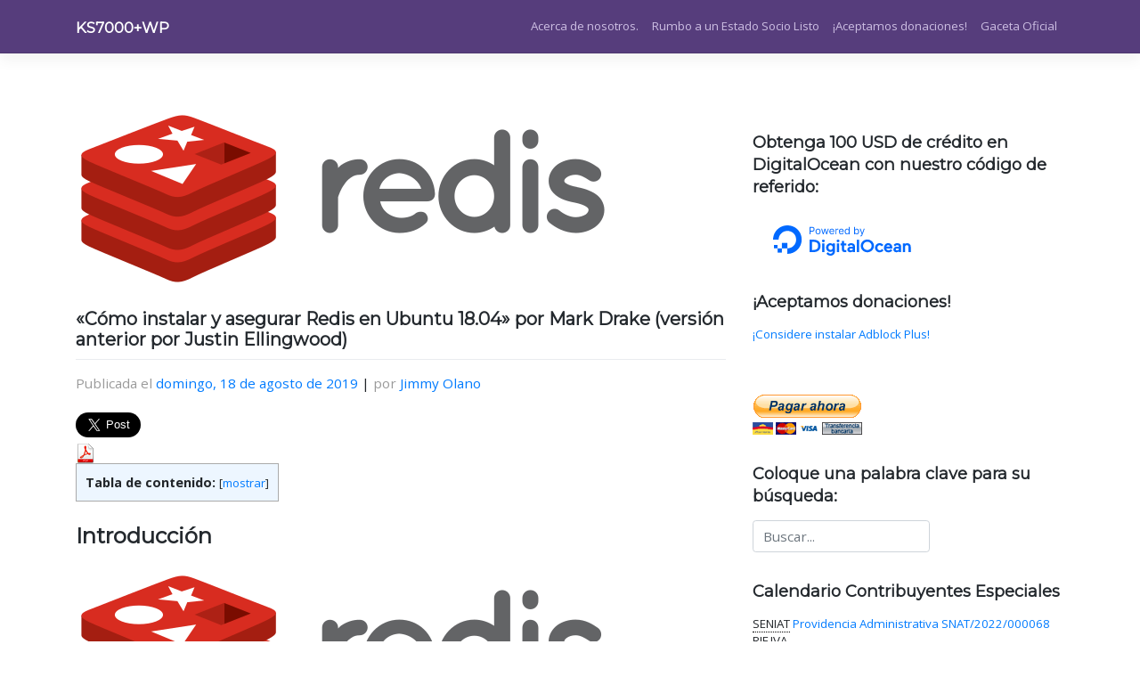

--- FILE ---
content_type: text/html; charset=UTF-8
request_url: https://www.ks7000.net.ve/2019/08/18/como-instalar-y-asegurar-redis-en-ubuntu-18-04/
body_size: 25323
content:
<!DOCTYPE html>
<html lang="es">
<head>
    <meta charset="UTF-8">
    <meta name="viewport" content="width=device-width, initial-scale=1">
    <meta http-equiv="X-UA-Compatible" content="IE=edge">
    <link rel="profile" href="http://gmpg.org/xfn/11">
<title>«Cómo instalar y asegurar Redis en Ubuntu 18.04» por Mark Drake (versión anterior por Justin Ellingwood) &#8211; KS7000+WP</title>
<link rel='dns-prefetch' href='//platform.twitter.com' />
<link rel='dns-prefetch' href='//maxcdn.bootstrapcdn.com' />
<link rel='dns-prefetch' href='//fonts.googleapis.com' />
<link rel='dns-prefetch' href='//s.w.org' />
<link rel="alternate" type="application/rss+xml" title="KS7000+WP &raquo; Feed" href="https://www.ks7000.net.ve/feed/" />
<link rel="alternate" type="application/rss+xml" title="KS7000+WP &raquo; Feed de los comentarios" href="https://www.ks7000.net.ve/comments/feed/" />
		<script type="text/javascript">
			window._wpemojiSettings = {"baseUrl":"https:\/\/s.w.org\/images\/core\/emoji\/13.0.1\/72x72\/","ext":".png","svgUrl":"https:\/\/s.w.org\/images\/core\/emoji\/13.0.1\/svg\/","svgExt":".svg","source":{"concatemoji":"https:\/\/www.ks7000.net.ve\/wp-includes\/js\/wp-emoji-release.min.js?ver=5.6.16"}};
			!function(e,a,t){var n,r,o,i=a.createElement("canvas"),p=i.getContext&&i.getContext("2d");function s(e,t){var a=String.fromCharCode;p.clearRect(0,0,i.width,i.height),p.fillText(a.apply(this,e),0,0);e=i.toDataURL();return p.clearRect(0,0,i.width,i.height),p.fillText(a.apply(this,t),0,0),e===i.toDataURL()}function c(e){var t=a.createElement("script");t.src=e,t.defer=t.type="text/javascript",a.getElementsByTagName("head")[0].appendChild(t)}for(o=Array("flag","emoji"),t.supports={everything:!0,everythingExceptFlag:!0},r=0;r<o.length;r++)t.supports[o[r]]=function(e){if(!p||!p.fillText)return!1;switch(p.textBaseline="top",p.font="600 32px Arial",e){case"flag":return s([127987,65039,8205,9895,65039],[127987,65039,8203,9895,65039])?!1:!s([55356,56826,55356,56819],[55356,56826,8203,55356,56819])&&!s([55356,57332,56128,56423,56128,56418,56128,56421,56128,56430,56128,56423,56128,56447],[55356,57332,8203,56128,56423,8203,56128,56418,8203,56128,56421,8203,56128,56430,8203,56128,56423,8203,56128,56447]);case"emoji":return!s([55357,56424,8205,55356,57212],[55357,56424,8203,55356,57212])}return!1}(o[r]),t.supports.everything=t.supports.everything&&t.supports[o[r]],"flag"!==o[r]&&(t.supports.everythingExceptFlag=t.supports.everythingExceptFlag&&t.supports[o[r]]);t.supports.everythingExceptFlag=t.supports.everythingExceptFlag&&!t.supports.flag,t.DOMReady=!1,t.readyCallback=function(){t.DOMReady=!0},t.supports.everything||(n=function(){t.readyCallback()},a.addEventListener?(a.addEventListener("DOMContentLoaded",n,!1),e.addEventListener("load",n,!1)):(e.attachEvent("onload",n),a.attachEvent("onreadystatechange",function(){"complete"===a.readyState&&t.readyCallback()})),(n=t.source||{}).concatemoji?c(n.concatemoji):n.wpemoji&&n.twemoji&&(c(n.twemoji),c(n.wpemoji)))}(window,document,window._wpemojiSettings);
		</script>
		<style type="text/css">
img.wp-smiley,
img.emoji {
	display: inline !important;
	border: none !important;
	box-shadow: none !important;
	height: 1em !important;
	width: 1em !important;
	margin: 0 .07em !important;
	vertical-align: -0.1em !important;
	background: none !important;
	padding: 0 !important;
}
</style>
	<link rel='stylesheet' id='wp-block-library-css'  href='https://www.ks7000.net.ve/wp-includes/css/dist/block-library/style.min.css?ver=5.6.16' type='text/css' media='all' />
<link rel='stylesheet' id='wp-components-css'  href='https://www.ks7000.net.ve/wp-includes/css/dist/components/style.min.css?ver=5.6.16' type='text/css' media='all' />
<link rel='stylesheet' id='wp-editor-font-css'  href='https://fonts.googleapis.com/css?family=Noto+Serif%3A400%2C400i%2C700%2C700i&#038;ver=5.6.16' type='text/css' media='all' />
<link rel='stylesheet' id='wp-block-editor-css'  href='https://www.ks7000.net.ve/wp-includes/css/dist/block-editor/style.min.css?ver=5.6.16' type='text/css' media='all' />
<link rel='stylesheet' id='wp-nux-css'  href='https://www.ks7000.net.ve/wp-includes/css/dist/nux/style.min.css?ver=5.6.16' type='text/css' media='all' />
<link rel='stylesheet' id='wp-editor-css'  href='https://www.ks7000.net.ve/wp-includes/css/dist/editor/style.min.css?ver=5.6.16' type='text/css' media='all' />
<link rel='stylesheet' id='htgb-style-css-css'  href='https://www.ks7000.net.ve/wp-content/plugins/heroic-glossary/dist/blocks.style.build.css' type='text/css' media='all' />
<link rel='stylesheet' id='checklist_in_post_css_frontend-css'  href='https://www.ks7000.net.ve/wp-content/plugins/checklist-in-post/css/checklist_in_post_frontend.css?ver=5.6.16' type='text/css' media='all' />
<link rel='stylesheet' id='wpb-fa-css'  href='https://maxcdn.bootstrapcdn.com/font-awesome/4.4.0/css/font-awesome.min.css?ver=5.6.16' type='text/css' media='all' />
<link rel='stylesheet' id='toc-screen-css'  href='https://www.ks7000.net.ve/wp-content/plugins/table-of-contents-plus/screen.min.css?ver=2411.1' type='text/css' media='all' />
<style id='toc-screen-inline-css' type='text/css'>
div#toc_container {width: 100%;}div#toc_container ul li {font-size: 90%;}
</style>
<link rel='stylesheet' id='wp-postratings-css'  href='https://www.ks7000.net.ve/wp-content/plugins/wp-postratings/css/postratings-css.css?ver=1.91.2' type='text/css' media='all' />
<link rel='stylesheet' id='wp-bootstrap-starter-bootstrap-css-css'  href='https://www.ks7000.net.ve/wp-content/themes/wp-bootstrap-starter/inc/assets/css/bootstrap.min.css?ver=5.6.16' type='text/css' media='all' />
<link rel='stylesheet' id='wp-bootstrap-starter-fontawesome-cdn-css'  href='https://www.ks7000.net.ve/wp-content/themes/wp-bootstrap-starter/inc/assets/css/fontawesome.min.css?ver=5.6.16' type='text/css' media='all' />
<link rel='stylesheet' id='wp-bootstrap-starter-style-css'  href='https://www.ks7000.net.ve/wp-content/themes/wp-bootstrap-starter/style.css?ver=5.6.16' type='text/css' media='all' />
<link rel='stylesheet' id='wp-bootstrap-starter-montserrat-opensans-font-css'  href='https://fonts.googleapis.com/css?family=Montserrat%7COpen+Sans%3A300%2C300i%2C400%2C400i%2C600%2C600i%2C700%2C800&#038;ver=5.6.16' type='text/css' media='all' />
<link rel='stylesheet' id='wp-bootstrap-starter-montserrat-opensans-css'  href='https://www.ks7000.net.ve/wp-content/themes/wp-bootstrap-starter/inc/assets/css/presets/typography/montserrat-opensans.css?ver=5.6.16' type='text/css' media='all' />
<link rel='stylesheet' id='tablepress-default-css'  href='https://www.ks7000.net.ve/wp-content/plugins/tablepress/css/default.min.css?ver=1.14' type='text/css' media='all' />
<link rel='stylesheet' id='qtip2-css'  href='https://www.ks7000.net.ve/wp-content/plugins/text-hover/assets/jquery.qtip.min.css?ver=3.0.3' type='text/css' media='all' />
<link rel='stylesheet' id='text-hover-css'  href='https://www.ks7000.net.ve/wp-content/plugins/text-hover/assets/text-hover.css?ver=4.2' type='text/css' media='all' />
<link rel='stylesheet' id='joomdev-wpc-styles-css'  href='https://www.ks7000.net.ve/wp-content/plugins/joomdev-wp-pros-cons/assets/css/styles.css?ver=2.0.9' type='text/css' media='all' />
<script type='text/javascript' src='https://www.ks7000.net.ve/wp-includes/js/jquery/jquery.min.js?ver=3.5.1' id='jquery-core-js'></script>
<script type='text/javascript' src='https://www.ks7000.net.ve/wp-includes/js/jquery/jquery-migrate.min.js?ver=3.3.2' id='jquery-migrate-js'></script>
<!--[if lt IE 9]>
<script type='text/javascript' src='https://www.ks7000.net.ve/wp-content/themes/wp-bootstrap-starter/inc/assets/js/html5.js?ver=3.7.0' id='html5hiv-js'></script>
<![endif]-->
<link rel="https://api.w.org/" href="https://www.ks7000.net.ve/wp-json/" /><link rel="alternate" type="application/json" href="https://www.ks7000.net.ve/wp-json/wp/v2/posts/5976" /><link rel="EditURI" type="application/rsd+xml" title="RSD" href="https://www.ks7000.net.ve/xmlrpc.php?rsd" />
<link rel="wlwmanifest" type="application/wlwmanifest+xml" href="https://www.ks7000.net.ve/wp-includes/wlwmanifest.xml" /> 
<meta name="generator" content="WordPress 5.6.16" />
<link rel="canonical" href="https://www.ks7000.net.ve/2019/08/18/como-instalar-y-asegurar-redis-en-ubuntu-18-04/" />
<link rel='shortlink' href='https://www.ks7000.net.ve/?p=5976' />
<link rel="alternate" type="application/json+oembed" href="https://www.ks7000.net.ve/wp-json/oembed/1.0/embed?url=https%3A%2F%2Fwww.ks7000.net.ve%2F2019%2F08%2F18%2Fcomo-instalar-y-asegurar-redis-en-ubuntu-18-04%2F" />
<link rel="alternate" type="text/xml+oembed" href="https://www.ks7000.net.ve/wp-json/oembed/1.0/embed?url=https%3A%2F%2Fwww.ks7000.net.ve%2F2019%2F08%2F18%2Fcomo-instalar-y-asegurar-redis-en-ubuntu-18-04%2F&#038;format=xml" />
<style type="text/css">
    .calnk a:hover {
        background-position:0 0;
        text-decoration:none;  
        color:#000000;
        border-bottom:1px dotted #000000;
     }
    .calnk a:visited {
        text-decoration:none;
        color:#000000;
        border-bottom:1px dotted #000000;
    }
    .calnk a {
        text-decoration:none; 
        color:#000000; 
        border-bottom:1px dotted #000000;
    }
    .calnk a > span {
        display:none; 
    }
    .calnk a:hover > span {
        color:#333333; 
        background:#F6F79B; 
        display:block;
        position:absolute; 
        margin-top:1px; 
        padding:5px; 
        width:auto;
        z-index:100;
        line-height:1.2em;
    }
    .calendar-table {
        border:0 !important;
        width:100% !important;
        border-collapse:separate !important;
        border-spacing:2px !important;
    }
    .calendar-heading {
        height:25px;
        text-align:center;
        background-color:#E4EBE3;
    }
    .calendar-next {
        width:20%;
        text-align:center;
        border:none;
    }
    .calendar-prev {
        width:20%;
        text-align:center;
        border:none;
    }
    .calendar-month {
        width:60%;
        text-align:center;
        font-weight:bold;
        border:none;
    }
    .normal-day-heading {
        text-align:center;
        width:25px;
        height:25px;
        font-size:0.8em;
        border:1px solid #DFE6DE;
        background-color:#EBF2EA;
    }
    .weekend-heading {
        text-align:center;
        width:25px;
        height:25px;
        font-size:0.8em;
        border:1px solid #DFE6DE;
        background-color:#EBF2EA;
        color:#FF0000;
    }
    .day-with-date {
        vertical-align:text-top;
        text-align:left;
        width:60px;
        height:60px;
        border:1px solid #DFE6DE;
    }
    .no-events {

    }
    .day-without-date {
        width:60px;
        height:60px;
        border:1px solid #E9F0E8;
    }
    span.weekend {
        color:#FF0000;
    }
    .current-day {
        vertical-align:text-top;
        text-align:left;
        width:60px;
        height:60px;
        border:1px solid #BFBFBF;
        background-color:#E4EBE3;
    }
    span.event {
        font-size:0.75em;
    }
    .kjo-link {
        font-size:0.75em;
        text-align:center;
    }
    .calendar-date-switcher {
        height:25px;
        text-align:center;
        border:1px solid #D6DED5;
        background-color:#E4EBE3;
    }
    .calendar-date-switcher form {
        margin:2px;
    }
    .calendar-date-switcher input {
        border:1px #D6DED5 solid;
        margin:0;
    }
    .calendar-date-switcher input[type=submit] {
        padding:3px 10px;
    }
    .calendar-date-switcher select {
        border:1px #D6DED5 solid;
        margin:0;
    }
    .calnk a:hover span span.event-title {
        padding:0;
        text-align:center;
        font-weight:bold;
        font-size:1.2em;
        margin-left:0px;
    }
    .calnk a:hover span span.event-title-break {
        display:block;
        width:96%;
        text-align:center;
        height:1px;
        margin-top:5px;
        margin-right:2%;
        padding:0;
        background-color:#000000;
        margin-left:0px;
    }
    .calnk a:hover span span.event-content-break {
        display:block;
        width:96%;
        text-align:center;
        height:1px;
        margin-top:5px;
        margin-right:2%;
        padding:0;
        background-color:#000000;
        margin-left:0px;
    }
    .page-upcoming-events {
        font-size:80%;
    }
    .page-todays-events {
        font-size:80%;
    }
    .calendar-table table,tbody,tr,td {
        margin:0 !important;
        padding:0 !important;
    }
    table.calendar-table {
        margin-bottom:5px !important;
    }
    .cat-key {
        width:100%;
        margin-top:30px;
        padding:5px;
        border:0 !important;
    }
    .cal-separate {
       border:0 !important;
       margin-top:10px;
    }
    table.cat-key {
       margin-top:5px !important;
       border:1px solid #DFE6DE !important;
       border-collapse:separate !important;
       border-spacing:4px !important;
       margin-left:2px !important;
       width:99.5% !important;
       margin-bottom:5px !important;
    }
    .minical-day {
       background-color:#F6F79B;
    }
    .cat-key td {
       border:0 !important;
    }
</style>
<script type="text/javascript">//<![CDATA[
  function external_links_in_new_windows_loop() {
    if (!document.links) {
      document.links = document.getElementsByTagName('a');
    }
    var change_link = false;
    var force = '';
    var ignore = '';

    for (var t=0; t<document.links.length; t++) {
      var all_links = document.links[t];
      change_link = false;
      
      if(document.links[t].hasAttribute('onClick') == false) {
        // forced if the address starts with http (or also https), but does not link to the current domain
        if(all_links.href.search(/^http/) != -1 && all_links.href.search('www.ks7000.net.ve') == -1 && all_links.href.search(/^#/) == -1) {
          // console.log('Changed ' + all_links.href);
          change_link = true;
        }
          
        if(force != '' && all_links.href.search(force) != -1) {
          // forced
          // console.log('force ' + all_links.href);
          change_link = true;
        }
        
        if(ignore != '' && all_links.href.search(ignore) != -1) {
          // console.log('ignore ' + all_links.href);
          // ignored
          change_link = false;
        }

        if(change_link == true) {
          // console.log('Changed ' + all_links.href);
          document.links[t].setAttribute('onClick', 'javascript:window.open(\'' + all_links.href.replace(/'/g, '') + '\', \'_blank\', \'noopener\'); return false;');
          document.links[t].removeAttribute('target');
        }
      }
    }
  }
  
  // Load
  function external_links_in_new_windows_load(func)
  {  
    var oldonload = window.onload;
    if (typeof window.onload != 'function'){
      window.onload = func;
    } else {
      window.onload = function(){
        oldonload();
        func();
      }
    }
  }

  external_links_in_new_windows_load(external_links_in_new_windows_loop);
  //]]></script>

<link rel="pingback" href="https://www.ks7000.net.ve/xmlrpc.php">    <style type="text/css">
        #page-sub-header { background: #ff1e1e; }
    </style>
    	<style type="text/css">
	        a.site-title,
		.site-description {
			color: #ffffff;
		}
		</style>
	<meta name="twitter:widgets:link-color" content="#000000"><meta name="twitter:widgets:border-color" content="#000000"><meta name="twitter:partner" content="tfwp"><link rel="icon" href="https://www.ks7000.net.ve/wp-content/uploads/2015/08/ks7000_logo_400x400-150x150.png" sizes="32x32" />
<link rel="icon" href="https://www.ks7000.net.ve/wp-content/uploads/2015/08/ks7000_logo_400x400-300x300.png" sizes="192x192" />
<link rel="apple-touch-icon" href="https://www.ks7000.net.ve/wp-content/uploads/2015/08/ks7000_logo_400x400-300x300.png" />
<meta name="msapplication-TileImage" content="https://www.ks7000.net.ve/wp-content/uploads/2015/08/ks7000_logo_400x400-300x300.png" />

<meta name="twitter:card" content="summary"><meta name="twitter:title" content="«Cómo instalar y asegurar Redis en Ubuntu 18.04»"><meta name="twitter:site" content="@ks7000"><meta name="twitter:description" content="Article originally published by DigitalOcean (Mark Drake, previous version Justin Ellingwood) under CC BY-NC-SA 4.0 License, translated into spanish under same license."><meta name="twitter:image" content="https://www.ks7000.net.ve/wp-content/uploads/2019/08/Redis-logotipo.png"><meta name="twitter:image:alt" content="Redis logotipo">
</head>

<body class="post-template-default single single-post postid-5976 single-format-standard group-blog">


<div id="page" class="site">
	<a class="skip-link screen-reader-text" href="#content">Saltar al contenido</a>
    	<header id="masthead" class="site-header navbar-static-top navbar-light" role="banner">
        <div class="container">
            <nav class="navbar navbar-expand-xl p-0">
                <div class="navbar-brand">
                                            <a class="site-title" href="https://www.ks7000.net.ve/">KS7000+WP</a>
                    
                </div>
                <button class="navbar-toggler" type="button" data-toggle="collapse" data-target="#main-nav" aria-controls="" aria-expanded="false" aria-label="Toggle navigation">
                    <span class="navbar-toggler-icon"></span>
                </button>

                <div id="main-nav" class="collapse navbar-collapse justify-content-end"><ul id="menu-enlaces-de-interes" class="navbar-nav"><li itemscope="itemscope" itemtype="https://www.schema.org/SiteNavigationElement" id="menu-item-785" class="menu-item menu-item-type-post_type menu-item-object-page menu-item-785 nav-item"><a title="Acerca de nosotros." href="https://www.ks7000.net.ve/acerca-de-nosotros/" class="nav-link">Acerca de nosotros.</a></li>
<li itemscope="itemscope" itemtype="https://www.schema.org/SiteNavigationElement" id="menu-item-9603" class="menu-item menu-item-type-post_type menu-item-object-post menu-item-9603 nav-item"><a title="Rumbo a un Estado Socio Listo" href="https://www.ks7000.net.ve/2020/10/17/rumbo-a-un-estado-socio-listo/" class="nav-link">Rumbo a un Estado Socio Listo</a></li>
<li itemscope="itemscope" itemtype="https://www.schema.org/SiteNavigationElement" id="menu-item-1553" class="menu-item menu-item-type-post_type menu-item-object-page menu-item-1553 nav-item"><a title="¡Aceptamos  donaciones!" href="https://www.ks7000.net.ve/aceptamos-donaciones/" class="nav-link">¡Aceptamos  donaciones!</a></li>
<li itemscope="itemscope" itemtype="https://www.schema.org/SiteNavigationElement" id="menu-item-3410" class="menu-item menu-item-type-taxonomy menu-item-object-category menu-item-3410 nav-item"><a title="Gaceta Oficial" href="https://www.ks7000.net.ve/category/imprenta-nacional/gaceta-oficial/" class="nav-link">Gaceta Oficial</a></li>
</ul></div>
            </nav>
        </div>
	</header><!-- #masthead -->
    	<div id="content" class="site-content">
		<div class="container">
			<div class="row">
                
	<section id="primary" class="content-area col-sm-12 col-lg-8">
		<div id="main" class="site-main" role="main">

		
<article id="post-5976" class="post-5976 post type-post status-publish format-standard has-post-thumbnail hentry category-gnulinux category-nosql category-software-libre tag-nosql tag-redis tag-software-libre">
	<div class="post-thumbnail">
		<img width="600" height="200" src="https://www.ks7000.net.ve/wp-content/uploads/2019/08/Redis-logotipo.png" class="attachment-post-thumbnail size-post-thumbnail wp-post-image" alt="Redis logotipo" loading="lazy" srcset="https://www.ks7000.net.ve/wp-content/uploads/2019/08/Redis-logotipo.png 600w, https://www.ks7000.net.ve/wp-content/uploads/2019/08/Redis-logotipo-300x100.png 300w" sizes="(max-width: 600px) 100vw, 600px" />	</div>
	<header class="entry-header">
		<h1 class="entry-title">«Cómo instalar y asegurar Redis en Ubuntu 18.04» por Mark Drake (versión anterior por Justin Ellingwood)</h1>		<div class="entry-meta">
			<span class="posted-on">Publicada el <a href="https://www.ks7000.net.ve/2019/08/18/como-instalar-y-asegurar-redis-en-ubuntu-18-04/" rel="bookmark"><time class="entry-date published" datetime="2019-08-18T06:10:25-04:00">domingo, 18 de agosto de 2019</time></a></span> | <span class="byline"> por <span class="author vcard"><a class="url fn n" href="https://www.ks7000.net.ve/author/jimmy/">Jimmy Olano</a></span></span>		</div><!-- .entry-meta -->
			</header><!-- .entry-header -->
	<div class="entry-content">
		<div class="twitter-share"><a href="https://twitter.com/intent/tweet?text=%C2%ABC%C3%B3mo%20instalar%20y%20asegurar%20Redis%20en%20Ubuntu%2018.04%C2%BB%20por%20Mark%20Drake%20%28article%20by%20%40DigitalOcean%20CC%20BY-NC-SA%204.0%20License%2C%20translated%20into%20spanish%29&#038;url=https%3A%2F%2Fwww.ks7000.net.ve%2F2019%2F08%2F18%2Fcomo-instalar-y-asegurar-redis-en-ubuntu-18-04%2F&#038;hashtags=NoSQL%20%23DigitalOcean%20%23Redis&#038;via=ks7000" class="twitter-share-button" data-size="large">Tweet</a></div>
<div style=text-align:left;><a class="wpptopdfenh" target="_blank" rel="noindex,nofollow" href="/2019/08/18/como-instalar-y-asegurar-redis-en-ubuntu-18-04/?format=pdf" title="Download PDF"><img alt="Download PDF" src="https://www.ks7000.net.ve/wp-content/plugins/wp-post-to-pdf-enhanced/asset/images/pdf.png"></a></div>
<div id="toc_container" class="toc_light_blue no_bullets"><p class="toc_title">Tabla de contenido:</p><ul class="toc_list"><li><a href="#Introduccion"><span class="toc_number toc_depth_1">1</span> Introducción</a></li><li><a href="#Prerrequisitos"><span class="toc_number toc_depth_1">2</span> Prerrequisitos</a></li><li><a href="#Paso_1_Instalando_y_configurando_Redis"><span class="toc_number toc_depth_1">3</span> Paso 1 — Instalando y configurando Redis</a></li><li><a href="#Paso_2_Comprobando_a_Redis"><span class="toc_number toc_depth_1">4</span> Paso 2 — Comprobando a Redis</a></li><li><a href="#Paso_3_Enlazando_al_anfitrion_local"><span class="toc_number toc_depth_1">5</span> Paso 3 — Enlazando al <abbr class='c2c-text-hover' title='El término anfitrión (&quot;host&quot; en idioma inglés) se usa en informática para referirse a las computadoras u otros dispositivos (tablets, móviles, portátiles) conectados a una red que proveen y utilizan servicios de ella.'>anfitrión</abbr> local</a></li><li><a href="#Paso_4_Configurando_una_contrasena_para_Redis"><span class="toc_number toc_depth_1">6</span> Paso 4 — Configurando una contraseña para Redis</a></li><li><a href="#Paso_5_Renombrando_comandos_peligrosos"><span class="toc_number toc_depth_1">7</span> Paso 5 — Renombrando comandos peligrosos</a></li><li><a href="#Conclusion"><span class="toc_number toc_depth_1">8</span> Conclusión</a></li></ul></div>
<h2><span id="Introduccion">Introducción</span></h2>



<figure class="wp-block-image"><img loading="lazy" width="600" height="200" src="https://www.ks7000.net.ve/wp-content/uploads/2019/08/Redis-logotipo.png" alt="Redis logotipo" class="wp-image-5981" srcset="https://www.ks7000.net.ve/wp-content/uploads/2019/08/Redis-logotipo.png 600w, https://www.ks7000.net.ve/wp-content/uploads/2019/08/Redis-logotipo-300x100.png 300w" sizes="(max-width: 600px) 100vw, 600px" /><figcaption>Redis logotipo ( https://en.wikipedia.org/wiki/File:Redis_Logo.svg )</figcaption></figure>


<p style="text-align: justify;"><a href="https://redis.io/">Redis</a> es una base de datos orientada a clave-valor conocida por su flexibilidad, desempeño y amplio soporte a varios lenguajes de programación. Este tutorial demostrará cómo instalar, configurar y asegurar Redis en un servidor con Ubuntu 18.04.</p>
<p><span id="more-5976"></span></p>


<h2><span id="Prerrequisitos">Prerrequisitos</span></h2>


<p style="text-align: justify;">Para completar esta guía usted debe tener acceso a un servidor Ubuntu 18.04 con un usuario <em>no raíz</em> pero con privilegios para ejecutar el comando <strong>sudo</strong> y un <abbr class='c2c-text-hover' title='Programa o caracteristica del sistema operativo que controla los puertos hacia Internet (en idioma inglés &quot;&lt;i&gt;Firewall&lt;/i&gt;&quot;).'>cortafuegos</abbr> configurado de manera básica. Para esto, puede seguir el tutorial «<a href="https://www.digitalocean.com/community/tutorials/configuracion-inicial-del-servidor-con-el-sistema-ubuntu-18-04-es">Configuración inicial del servidor con el sistema Ubuntu 18.04</a>».</p>
<p style="text-align: justify;">Cuando esté listo para comenzar, conecte e ingrese sus credenciales a su servidor Ubuntu 18.04 como un usuario tipo <em>sudo</em> y ejecute las siguientes instrucciones.</p>


<h2><span id="Paso_1_Instalando_y_configurando_Redis">Paso 1 — Instalando y configurando Redis</span></h2>


<p style="text-align: justify;">Para obtener la última versión de Redis, usaremos el comando <strong>apt</strong> para instalarlo desde los repositorios oficiales de Ubuntu.</p>
<p style="text-align: justify;">Actualice su lista de paquetes <strong>apt</strong> e instale Redis por medio de:</p>
<pre>$ sudo apt update<br>$ sudo apt install redis-server</pre>
<figure id="attachment_5986" aria-describedby="caption-attachment-5986" style="width: 914px" class="wp-caption aligncenter"><a href="https://www.ks7000.net.ve/wp-content/uploads/2019/08/apt-install-redis-server.png"><img loading="lazy" class="size-full wp-image-5986" src="https://www.ks7000.net.ve/wp-content/uploads/2019/08/apt-install-redis-server.png" alt="" width="914" height="596" srcset="https://www.ks7000.net.ve/wp-content/uploads/2019/08/apt-install-redis-server.png 914w, https://www.ks7000.net.ve/wp-content/uploads/2019/08/apt-install-redis-server-300x196.png 300w" sizes="(max-width: 914px) 100vw, 914px" /></a><figcaption id="caption-attachment-5986" class="wp-caption-text">apt install redis-server</figcaption></figure>
<p style="text-align: justify;">Estas líneas descargarán e instalarán Redis y sus librerías. A continuación, hay un cambio en el fichero de configuración que es muy importante, dicho archivo fue generado automáticamente durante la instalación.</p>
<p>Abra este fichero con su editor de texto preferido, acá usaremos <strong>nano</strong>:</p>
<pre>$ sudo nano /etc/redis/redis.conf</pre>
<p style="text-align: justify;">Dentro de este archivo localice la directiva <strong>supervised</strong>. Esta le permite declarar un sistema de inicio que administre a Redis como un servicio, proporcionando de esta manera mayor control sobre esta operación. La directiva <strong>supervised</strong> está configurada a <strong>no</strong> por defecto. Debido a que Ubuntu utiliza el sistema de inicio llamado <strong>systemd</strong>, cambie esta directiva de la siguiente manera:</p>
<pre>. . .<br><br># If you run Redis from upstart or systemd, Redis can interact with your<br># supervision tree. Options:<br># supervised no - no supervision interaction<br># supervised upstart - signal upstart by putting Redis into SIGSTOP mode<br># supervised systemd - signal systemd by writing READY=1 to $NOTIFY_SOCKET<br># supervised auto - detect upstart or systemd method based on<br># UPSTART_JOB or NOTIFY_SOCKET environment variables<br># Note: these supervision methods only signal "process is ready."<br># They do not enable continuous liveness pings back to your supervisor.<br>supervised <span style="color: #ff0000;">systemd</span><br><br>. . .</pre>
<figure id="attachment_5988" aria-describedby="caption-attachment-5988" style="width: 914px" class="wp-caption aligncenter"><a href="https://www.ks7000.net.ve/wp-content/uploads/2019/08/supervised-systemd.png"><img loading="lazy" class="size-full wp-image-5988" src="https://www.ks7000.net.ve/wp-content/uploads/2019/08/supervised-systemd.png" alt="supervised systemd" width="914" height="596" srcset="https://www.ks7000.net.ve/wp-content/uploads/2019/08/supervised-systemd.png 914w, https://www.ks7000.net.ve/wp-content/uploads/2019/08/supervised-systemd-300x196.png 300w" sizes="(max-width: 914px) 100vw, 914px" /></a><figcaption id="caption-attachment-5988" class="wp-caption-text">supervised systemd</figcaption></figure>
<p style="text-align: justify;">En este punto, ese es el único cambio necesario a realizar en el archivo de configuración de Redis, así que guarde y cierre cuando haya finalizado. Luego reinicice el servicio Redis para que tome el cambio realizado a dicho fichero:</p>
<pre>$ sudo systemctl restart redis.service</pre>
<p style="text-align: justify;">Con esto usted habrá instalado y configurado Redis y este software estará corriendo en su máquina. Antes de comenzar a usarlo es prudente verificar que Redis está trabajando de manera correcta.</p>


<h2><span id="Paso_2_Comprobando_a_Redis">Paso 2 — Comprobando a Redis</span></h2>


<p style="text-align: justify;">Como todo software recién instalado, es buena idea el asegurarse que Redis está funcionando como se espera antes de realizar cualquier otro cambio. En este paso iremos tras una serie de métodos útiles para verificar que Redis está trabajando correctamente.</p>
<pre>$ sudo systemctl status redis</pre>
<p>Si está corriendo sin error alguno, este comando mostrará una salida por pantalla similar a la siguiente:</p>
<pre> redis-server.service - Advanced key-value store<br>   Loaded: loaded (/lib/systemd/system/redis-server.service; enabled; vendor preset: enabled)<br>   Active: active (running) since Wed 2018-06-27 18:48:52 UTC; 12s ago<br>     Docs: http://redis.io/documentation,<br>           man:redis-server(1)<br>  Process: 2421 ExecStop=/bin/kill -s TERM $MAINPID (code=exited, status=0/SUCCESS)<br>  Process: 2424 ExecStart=/usr/bin/redis-server /etc/redis/redis.conf (code=exited, status=0/SUCCESS)<br> Main PID: 2445 (redis-server)<br>    Tasks: 4 (limit: 4704)<br>   CGroup: /system.slice/redis-server.service<br>           └─2445 /usr/bin/redis-server 127.0.0.1:6379<br>. . .</pre>
<p></p>
<p style="text-align: justify;">Acá usted puede ver que Redis está funcionando y listo, lo que quiere decir que está ajustado para comenzar cada vez que el servidor inicie.</p>
<hr>
<figure id="attachment_5994" aria-describedby="caption-attachment-5994" style="width: 150px" class="wp-caption aligncenter"><a href="https://www.ks7000.net.ve/wp-content/uploads/2019/08/Nota.png"><img loading="lazy" class="size-full wp-image-5994" src="https://www.ks7000.net.ve/wp-content/uploads/2019/08/Nota.png" alt="Nota" width="150" height="150"></a><figcaption id="caption-attachment-5994" class="wp-caption-text">Nota</figcaption></figure><p></p>
<p style="text-align: justify;">Esta configuración es la deseable para la mayoría de casos donde se utiliza Redis. Sin embargo si usted prefiere iniciar manualmente cada vez que reinicie su servidor puede configurar esto con el siguiente comando:</p>
<pre>$ sudo systemctl disable redis</pre>
<hr>
<hr>
<p>Para probar que Redis está funcionando de manera correcta, conéctese al servidor usando la interfaz de línea de comando:</p>
<pre>$ redis-cli</pre>
<p style="text-align: justify;">En el indicador de comando pruebe la conectividad con <strong>ping</strong>:</p>
<pre>127.0.0.1:6379&gt; ping</pre>
<p>Salida:</p>
<pre>PONG</pre>
<p style="text-align: justify;">Esta salida confirma que la conexión con el servidor todavía está <em>viva.</em> A continuación verifique que sea capaz de crear alguna clave-valor corriendo lo siguiente:</p>
<pre>127.0.0.1:6379&gt; set test "It's working!"</pre>
<p>Salida</p>
<pre>OK</pre>
<p>Ahora obtenga el valor tecleando lo siguiente:</p>
<pre>127.0.0.1:6379&gt; get test</pre>
<p>Salida:</p>
<pre>"It's working!"</pre>
<p style="text-align: justify;">Después de que se haya asegurado de que puede obtener el valor, salga del indicador de la línea de comandos y regrese al <em>shell</em> del servidor con:</p>
<pre>127.0.0.1:6379&gt; exit</pre>
<figure id="attachment_5997" aria-describedby="caption-attachment-5997" style="width: 914px" class="wp-caption aligncenter"><a href="https://www.ks7000.net.ve/wp-content/uploads/2019/08/redis-cli-ping-and-set.png"><img loading="lazy" class="size-full wp-image-5997" src="https://www.ks7000.net.ve/wp-content/uploads/2019/08/redis-cli-ping-and-set.png" alt="redis-cli ping and set" width="914" height="596" srcset="https://www.ks7000.net.ve/wp-content/uploads/2019/08/redis-cli-ping-and-set.png 914w, https://www.ks7000.net.ve/wp-content/uploads/2019/08/redis-cli-ping-and-set-300x196.png 300w" sizes="(max-width: 914px) 100vw, 914px" /></a><figcaption id="caption-attachment-5997" class="wp-caption-text">redis-cli ping and set</figcaption></figure>
<p>Como comprobación final, revisaremos que Redis sea capaz de persistir aun cuando sea detenido o reiniciado. Para esto primero reinicie la instancia:</p>
<pre>$ sudo systemctl restart redis</pre>
<p>Luego conecte de nuevo a la línea de comando de Redis y confirme que el valro de prueba está aún disponible:</p>
<pre># redis-cli</pre>
<pre>127.0.0.1:6379&gt; get test</pre>
<p>Salida:</p>
<pre>"It's working!"</pre>
<p>Salga, otra vez, al <em>shell</em> del servidor:</p>
<pre>127.0.0.1:6379&gt; exit</pre>
<p style="text-align: justify;">Con todo esto realizado, su instalación de Redis está completamente operativa y lista para su uso. Sin embargo, algunos de sus ajustes de configuración predeterminados son inseguros y brindan a cualquiera actor malicioso las oportunidades para atacar y obtener acceso a vuestro servidor y sus datos. Los pasos restantes en este tutorial cubren métodos para mitigar estas vulnerabilidades, según lo <a href="http://redis.io/topics/security">establecido por el sitio web oficial de Redis</a>. Aunque estos pasos son opcionales y Redis seguirá funcionando si elige no seguirlos, se recomienda encarecidamente que los complete para fortalecer la seguridad de su sistema.</p>


<h2><span id="Paso_3_Enlazando_al_anfitrion_local">Paso 3 — Enlazando al anfitrión local</span></h2>


<p style="text-align: justify;">Por defecto Redis es únicamente accesible desde el <em>anfitrión local </em> o <strong>localhost</strong>. No obstante si usted ha instalado y configurado Redis siguiendo el consejo de otros tutoriales, puede ser que lo tenga puesto a punto para recibir y permitir conexiones de cualquier lugar. Esto descrito no es tan seguro como <em>enlazarlo al <strong>localhost</strong>.</em></p>
<p>Para corregir esto, abra el archivo de configuración de Redis:</p>
<pre>$ sudo nano /etc/redis/redis.conf</pre>
<p style="text-align: justify;">Localice la línea que contenga el siguiente valor y asegúrese de desmarcar como comentario (ose, remueva el carácter «#» si existe al inicio de la línea):</p>
<pre>bind 127.0.0.1 ::1</pre>
<figure id="attachment_6005" aria-describedby="caption-attachment-6005" style="width: 914px" class="wp-caption aligncenter"><a href="https://www.ks7000.net.ve/wp-content/uploads/2019/08/bind-127.0.0.1.png"><img loading="lazy" class="size-full wp-image-6005" src="https://www.ks7000.net.ve/wp-content/uploads/2019/08/bind-127.0.0.1.png" alt="bind 127.0.0.1 ::1" width="914" height="596" srcset="https://www.ks7000.net.ve/wp-content/uploads/2019/08/bind-127.0.0.1.png 914w, https://www.ks7000.net.ve/wp-content/uploads/2019/08/bind-127.0.0.1-300x196.png 300w" sizes="(max-width: 914px) 100vw, 914px" /></a><figcaption id="caption-attachment-6005" class="wp-caption-text">bind 127.0.0.1 ::1</figcaption></figure>
<p style="text-align: justify;">Guarde y cierre el archivo cuando haya terminado (si está utilizando <strong>nano</strong> presione <kbd>CTRL</kbd> + <kbd>X</kbd> y luego <kbd>INTRO</kbd>).</p>
<p>Ahora reinicie el servicio y confirme que <strong>systemd</strong> lea los cambios:</p>
<pre>$ sudo systemctl restart redis</pre>
<p style="text-align: justify;">Verificar si este cambio ha tomado efecto implica ejecutar el siguiente comando llamado <strong>netestat</strong> acompañado de <strong>grep</strong>:</p>
<pre>sudo netstat -lnp | grep redis</pre>
<p>Salida:</p>
<pre>tcp        0      0 127.0.0.1:6379          0.0.0.0:*               LISTEN      14222/redis-server  
tcp6       0      0 ::1:6379                :::*                    LISTEN      14222/redis-server  </pre>
<figure id="attachment_6008" aria-describedby="caption-attachment-6008" style="width: 914px" class="wp-caption aligncenter"><a href="https://www.ks7000.net.ve/wp-content/uploads/2019/08/netstat-lpn-grep-redis.png"><img loading="lazy" class="size-full wp-image-6008" src="https://www.ks7000.net.ve/wp-content/uploads/2019/08/netstat-lpn-grep-redis.png" alt="netstat -lpn | grep redis" width="914" height="596" srcset="https://www.ks7000.net.ve/wp-content/uploads/2019/08/netstat-lpn-grep-redis.png 914w, https://www.ks7000.net.ve/wp-content/uploads/2019/08/netstat-lpn-grep-redis-300x196.png 300w" sizes="(max-width: 914px) 100vw, 914px" /></a><figcaption id="caption-attachment-6008" class="wp-caption-text">netstat -lpn | grep redis</figcaption></figure>
<p style="text-align: justify;">Esta salida por pantalla demuestra que está enlazado al <strong>localhost</strong>, lo que dificulta en sobremanera a cualquier atacante a realizar consultas o lograr acceso a su servidor. Sin embargo a estas alturas Redis todavía no está capacitado para exigir a los usuarios el autenticarse a sí mismos antes de modificar la configuración o los datos que alberga. Para remediar esto, Redis le permite requerir a los usuarios el autenticarse con una contraseña antes de hacer cambio alguno por medio del <em>cliente Redis </em>(<strong>redis-cli</strong>)<strong>.</strong></p>


<h2><span id="Paso_4_Configurando_una_contrasena_para_Redis">Paso 4 — Configurando una contraseña para Redis</span></h2>


<p style="text-align: justify;">La configuración de una contraseña para Redis habilita para una de las dos características incrustadas de seguridad: el comando <strong>auth</strong>, el cual solicita a los clientes realizar una autenticación para acceder a la base de datos. La contraseña está configurada directamente en el archivo de configuración de Redis, <strong>/etc/redis/redis.conf</strong> así que abra de nuevo con su editor de texto preferido (aquí seguiremos usando <strong>nano</strong>):</p>
<pre>$ sudo nano /etc/redis/redis.conf</pre>
<p>Avance hasta la sección <strong>SECURITY</strong> y busque la directiva que está marcada como comentario:</p>
<pre># requirepass foobared</pre>
<p style="text-align: justify;">Removiendo el carácter <strong>#</strong> que está al inicio impide que la línea sea considerada un comentario, cambie la palabra <strong>foobared</strong> por una contraseña segura.</p>
<hr>
<figure id="attachment_5994" aria-describedby="caption-attachment-5994" style="width: 150px" class="wp-caption aligncenter"><a href="https://www.ks7000.net.ve/wp-content/uploads/2019/08/Nota.png"><img loading="lazy" class="size-full wp-image-5994" src="https://www.ks7000.net.ve/wp-content/uploads/2019/08/Nota.png" alt="Nota" width="150" height="150"></a><figcaption id="caption-attachment-5994" class="wp-caption-text">Nota</figcaption></figure><p></p>
<p style="text-align: justify;">Justo arriba de la directiva <strong>requirepass</strong> en el fichero <strong>redis.conf</strong> hay un comentario que contiene una advertencia:</p>
<blockquote>
<p># Warning: since Redis is pretty fast an outside user can try up to<br># 150k passwords per second against a good box. This means that you should<br># use a very strong password otherwise it will be very easy to break.<br>#</p>
</blockquote>
<p style="text-align: justify;">«Advertencia: debido a que Redi es muy rápido un usuario externo puede intentar entrar probando hasta 150 mil contraseñas por segundo. Esto significa que usted debería usar una contraseña extraordinariamente segura o sino será muy fácil de adivinar.»</p>
<p style="text-align: justify;">Así que es importante que usted especifique una contraseña muy segura y tan larga como le sea posible. En vez de hacer una contraseña usted mismo, mejor utilice el comando <strong>openssl</strong> para generar una de manera aleatoria como en el siguiente ejemplo:</p>
<pre>$ openssl rand 60 | openssl base64 -A</pre>
<p>Debería ver algo parecido a esto:</p>
<div style="clear:both; margin-top:0em; margin-bottom:1em;"><a href="https://www.ks7000.net.ve/2017/09/13/feliz-dia-del-programador-2017/" target="_blank" rel="nofollow" class="u42f73969f7e23775c8d3cf465353d502"><!-- INLINE RELATED POSTS 1/1 //--><style> .u42f73969f7e23775c8d3cf465353d502 , .u42f73969f7e23775c8d3cf465353d502 .postImageUrl , .u42f73969f7e23775c8d3cf465353d502 .centered-text-area { min-height: 80px; position: relative; } .u42f73969f7e23775c8d3cf465353d502 , .u42f73969f7e23775c8d3cf465353d502:hover , .u42f73969f7e23775c8d3cf465353d502:visited , .u42f73969f7e23775c8d3cf465353d502:active { border:0!important; } .u42f73969f7e23775c8d3cf465353d502 .clearfix:after { content: ""; display: table; clear: both; } .u42f73969f7e23775c8d3cf465353d502 { display: block; transition: background-color 250ms; webkit-transition: background-color 250ms; width: 100%; opacity: 0.75; transition: opacity 250ms; webkit-transition: opacity 250ms; background-color: #E67E22; } .u42f73969f7e23775c8d3cf465353d502:active , .u42f73969f7e23775c8d3cf465353d502:hover { opacity: 1; transition: opacity 250ms; webkit-transition: opacity 250ms; background-color: #D35400; } .u42f73969f7e23775c8d3cf465353d502 .centered-text-area { width: 100%; position: relative; } .u42f73969f7e23775c8d3cf465353d502 .ctaText { border-bottom: 0 solid #fff; color: #ECF0F1; font-size: 16px; font-weight: bold; margin: 0; padding: 0; text-decoration: underline; } .u42f73969f7e23775c8d3cf465353d502 .postTitle { color: #2C3E50; font-size: 16px; font-weight: 600; margin: 0; padding: 0; width: 100%; } .u42f73969f7e23775c8d3cf465353d502 .ctaButton { background-color: #D35400!important; color: #ECF0F1; border: none; border-radius: 3px; box-shadow: none; font-size: 14px; font-weight: bold; line-height: 26px; moz-border-radius: 3px; text-align: center; text-decoration: none; text-shadow: none; width: 80px; min-height: 80px; background: url(https://www.ks7000.net.ve/wp-content/plugins/intelly-related-posts/assets/images/simple-arrow.png)no-repeat; position: absolute; right: 0; top: 0; } .u42f73969f7e23775c8d3cf465353d502:hover .ctaButton { background-color: #E67E22!important; } .u42f73969f7e23775c8d3cf465353d502 .centered-text { display: table; height: 80px; padding-left: 18px; top: 0; } .u42f73969f7e23775c8d3cf465353d502 .u42f73969f7e23775c8d3cf465353d502-content { display: table-cell; margin: 0; padding: 0; padding-right: 108px; position: relative; vertical-align: middle; width: 100%; } .u42f73969f7e23775c8d3cf465353d502:after { content: ""; display: block; clear: both; } </style><div class="centered-text-area"><div class="centered-text" style="float: left;"><div class="u42f73969f7e23775c8d3cf465353d502-content"><span class="ctaText">Por favor, lea también </span>&nbsp; <span class="postTitle">Feliz Día del Programador 2017</span></div></div></div><div class="ctaButton"></div></a><div style="width:100%; text-align:right; font-weight:normal;"><div style="font-size:10px;"><span class="poweredByText">Powered by</span>&nbsp;<a rel="dofollow" style="font-weight:bold;" href="https://wordpress.org/plugins/intelly-related-posts/" target="_blank">Inline Related Posts</a></div></div><div style="clear:both"></div></div><p>Salida:</p>
<pre>RBOJ9cCNoGCKhlEBwQLHri1g+atWgn4Xn4HwNUbtzoVxAYxkiYBi7aufl4MILv1nxBqR4L6NNzI0X6cE</pre>
<p>Después de copiar y pegar la salida del comando y establecerlo como nuevo valor a la directiva <strong>requirepass</strong>, debe quedar así la línea:</p>
<pre>requirepass <span style="color: #ff0000;">RBOJ9cCNoGCKhlEBwQLHri1g+atWgn4Xn4HwNUbtzoVxAYxkiYBi7aufl4MILv1nxBqR4L6NNzI0X6cE</span></pre>
<hr>
<p>Después de establecer la contraseña, guarde y cierre el fichero y reinicie a Redis:</p>
<pre>$ sudo systemctl restart redis.service</pre>
<p>Para confirmar que la contraseña sirve, entramos a la línea de comandos de Redis con:</p>
<pre>redis-cli</pre>
<p style="text-align: justify;">Se muestra a continuación una secuencia de comandos para comprobar si funciona la contraseña asignada. El primer comando intenta establecer una clave a un valor antes de hacer la autenticación de usuario:</p>
<pre>127.0.0.1:6379&gt; set key1 10</pre>
<p>Esto no funcionará porque no se ha autenticado como usuario, así que Redis responde con un error:</p>
<p>Salida:</p>
<pre>(error) NOAUTH Authentication required.</pre>
<p style="text-align: justify;">Para autencarse como usuario usando la contraseña que fijamos en el archivo de configuración:</p>
<pre>127.0.0.1:6379&gt; auth <span style="color: #ff0000;">la_contraseña_por_usted_fijada</span></pre>
<p>Redis acusa recibo:</p>
<p>Salida:</p>
<pre>OK</pre>
<p>Ahora el correr el comando anterior otra vez, se realiza con éxito:</p>
<pre>127.0.0.1:6379&gt; set key1 10</pre>
<p>Salida:</p>
<pre>OK</pre>
<p style="text-align: justify;">Con la consulta <strong>get key1</strong> a Redis, este nos devuelve el valor de la nueva clave:</p>
<pre>127.0.0.1:6379&gt; get key1</pre>
<p>Salida:</p>
<pre>"10"</pre>
<figure id="attachment_6023" aria-describedby="caption-attachment-6023" style="width: 914px" class="wp-caption aligncenter"><a href="https://www.ks7000.net.ve/wp-content/uploads/2019/08/comprobando-contresaña-establecida-en-Redis.png"><img loading="lazy" class="size-full wp-image-6023" src="https://www.ks7000.net.ve/wp-content/uploads/2019/08/comprobando-contresaña-establecida-en-Redis.png" alt="comprobando contresaña establecida en Redis" width="914" height="596" srcset="https://www.ks7000.net.ve/wp-content/uploads/2019/08/comprobando-contresaña-establecida-en-Redis.png 914w, https://www.ks7000.net.ve/wp-content/uploads/2019/08/comprobando-contresaña-establecida-en-Redis-300x196.png 300w" sizes="(max-width: 914px) 100vw, 914px" /></a><figcaption id="caption-attachment-6023" class="wp-caption-text">comprobando contresaña establecida en Redis</figcaption></figure>
<p>Veremos cómo renombrar los comandos de Redis para evitar, en el caso de que ya sea por error o por parte de algún atacante, se pueda causar daños serios a su máquina.</p>


<h2><span id="Paso_5_Renombrando_comandos_peligrosos">Paso 5 — Renombrando comandos peligrosos</span></h2>


<p style="text-align: justify;">La otra característica de seguridad integrada en Redis involucra renombrar o de manera completa ciertos comandos que son considerados peligrosos dado su alcance de uso.</p>
<p style="text-align: justify;">Cuando son ejecutados por usuarios no autorizados, tales comandos puede ser usados reconfigurar, destruir o de otra manera desaparecer los datos. Como fue configurada la contraseña, renombrar o deshabilitar los comandos es configurado también en la misma sección <strong>SECURITY</strong> del fichero <strong>/etc/redis/redis.conf</strong></p>
<p style="text-align: justify;">Algunos de los comandos que son considerados peligrosos incluyen: <strong>FLUSHDB</strong>, <strong>FLUSHALL</strong>, <strong>KEYS</strong>, <strong>PEXPIRE</strong>, <strong>DEL</strong>, <strong>CONFIG</strong>, <strong>SHUTDOWN</strong>, <strong>BGREWRITEAOF</strong>, <strong>BGSAVE</strong>, <strong>SAVE</strong>, <strong>SPOP</strong>, <strong>SREM</strong>, <strong>RENAME</strong> y <strong>DEBUG</strong>. Esta no es una lista completa, pero renombrar o deshabilitar algunos o todos estos comandos de esa lista es un buen comienzo para fortalecer la seguridad del servidor que ejecuta Redis.</p>
<figure id="attachment_6024" aria-describedby="caption-attachment-6024" style="width: 914px" class="wp-caption aligncenter"><a href="https://www.ks7000.net.ve/wp-content/uploads/2019/08/Redis-inhabilitación-de-comandos.png"><img loading="lazy" class="size-full wp-image-6024" src="https://www.ks7000.net.ve/wp-content/uploads/2019/08/Redis-inhabilitación-de-comandos.png" alt="Redis inhabilitación de comandos" width="914" height="596" srcset="https://www.ks7000.net.ve/wp-content/uploads/2019/08/Redis-inhabilitación-de-comandos.png 914w, https://www.ks7000.net.ve/wp-content/uploads/2019/08/Redis-inhabilitación-de-comandos-300x196.png 300w" sizes="(max-width: 914px) 100vw, 914px" /></a><figcaption id="caption-attachment-6024" class="wp-caption-text">Redis inhabilitación de comandos</figcaption></figure>
<p style="text-align: justify;">Si debe deshabilitar o cambiar el nombre de un comando depende de sus necesidades específicas o de las de su sitio. Si sabe que nunca usará un comando que pueda ser objeto de abuso, puede deshabilitarlo. De lo contrario, podría ser mejor cambiarle el nombre.</p>
<pre>$ sudo nano /etc/redis/redis.conf</pre>
<hr>
<blockquote>
<p style="text-align: justify;"><a href="https://www.ks7000.net.ve/wp-content/uploads/2016/07/advertencia-mini.png"><img loading="lazy" class="aligncenter size-full wp-image-1630" src="https://www.ks7000.net.ve/wp-content/uploads/2016/07/advertencia-mini.png" alt="" width="48" height="48"></a><strong>Advertencia:</strong> los siguientes pasos que muestran cómo deshabilitar y renombrar comandos <em>son meros ejemplos para usted</em>. Usted unicamente debería escoger el deshabilitar o renombrar los comandos que tengan sentido para usted. Puede revisar la <a href="http://redis.io/commands">lista completa de comandos</a> y determinar por su cuenta cómo pueden tener un mal uso para su marco de trabajo.</p>
</blockquote>
<hr>
<p style="text-align: justify;">Para deshabilitar un comando, simplemente renómbrelo a una cadena vacía (representada por un par de comillas sin ningún carácter entre ellas) tal como lo mostramos a continuación:</p>
<pre>. . .<br># It is also possible to completely kill a command by renaming it into<br># an empty string:<br>#<br><span style="color: #ff0000;">rename-command FLUSHDB ""</span><br><span style="color: #ff0000;">rename-command FLUSHALL ""</span><br><span style="color: #ff0000;">rename-command DEBUG ""</span><br>. . .</pre>
<p style="text-align: justify;">Para renombrar un comando, asigne otro nombre como se muestra en el ejemplo. Los comandos que se renombran son difíciles de adivinar para otras personas, pero deben ser fáciles de memorizar para usted:</p>
<pre>. . .<br># rename-command CONFIG ""<br><span style="color: #ff0000;">rename-command SHUTDOWN SHUTDOWN_MENOT</span><br><span style="color: #ff0000;">rename-command CONFIG ASC12_CONFIG</span><br>. . .</pre>
<p>Guarde los cambios y cierre el fichero <strong>/etc/redis/redis.conf</strong></p>
<figure id="attachment_6025" aria-describedby="caption-attachment-6025" style="width: 914px" class="wp-caption aligncenter"><a href="https://www.ks7000.net.ve/wp-content/uploads/2019/08/Redis-renombrado-de-comandos.png"><img loading="lazy" class="size-full wp-image-6025" src="https://www.ks7000.net.ve/wp-content/uploads/2019/08/Redis-renombrado-de-comandos.png" alt="Redis renombrado de comandos.png" width="914" height="596" srcset="https://www.ks7000.net.ve/wp-content/uploads/2019/08/Redis-renombrado-de-comandos.png 914w, https://www.ks7000.net.ve/wp-content/uploads/2019/08/Redis-renombrado-de-comandos-300x196.png 300w" sizes="(max-width: 914px) 100vw, 914px" /></a><figcaption id="caption-attachment-6025" class="wp-caption-text">Redis renombrado de comandos.png</figcaption></figure>
<p style="text-align: justify;">Después de renombrar un comando, aplique los cambios reiniciando a Redis:</p>
<pre>$ sudo systemctl restart redis.service</pre>
<p style="text-align: justify;">Para probar las nuevas órdenes, entre en la línea de comandos de Redis con:</p>
<pre>$ redis-cli</pre>
<p>Una vez allí, autentíquese como usuario:</p>
<pre>127.0.0.1:6379&gt; auth <span style="color: #ff0000;">la_contraseña_por_usted_fijada</span></pre>
<p>Salida:</p>
<pre>OK</pre>
<p style="text-align: justify;">Tomemos el caso que usted haya renombrado el comando <strong>CONFIG</strong> a <strong>ASC12_CONFIG</strong>, segú el ejemplo propuesto anteriormente. Primero trate de usar el comando original, este debería fallar en su cometido ya que fue renombrado:</p>
<pre>127.0.0.1:6379&gt; config get requirepass</pre>
<p>Salida:</p>
<pre>(error) ERR unknown command 'config'</pre>
<p style="text-align: justify;">Haciendo uso del comando renombrado será exitoso, a pesar del uso indistinto de mayúsculas y/o minúsculas:</p>
<pre>127.0.0.1:6379&gt; asc12_config get requirepass</pre>
<p>Finalmente salga de <strong>redis-cli</strong>:</p>
<p>127.0.0.1:6379&gt;exit</p>
<p style="text-align: justify;">Note que si usted ya utilizó y autenticó por la línea de comando de Redis y luego lo reinicia, usted necesitará volverse a autenticar, de otra manera usted obtendrá de nuevo el siguiente mensaje de error:</p>
<p>Salida:</p>
<pre>NOAUTH Authentication required.</pre>
<hr>
<p><a href="https://www.ks7000.net.ve/wp-content/uploads/2016/07/advertencia-mini.png"><img loading="lazy" class="aligncenter size-full wp-image-1630" src="https://www.ks7000.net.ve/wp-content/uploads/2016/07/advertencia-mini.png" alt="" width="48" height="48"></a></p>
<p style="text-align: justify;"><span style="color: #ff99cc;">Con respecto a la práctica de renombrar los comandos, existe una cláusula de precaución al final de la sección <strong>SECURITY</strong> en el archivo <strong>/etc/redis/redis.conf</strong></span></p>
<blockquote>
<p style="text-align: justify;"><span style="color: #993366;">Please note that changing the name of commands that are logged into the <abbr class='c2c-text-hover' title='Archivo de Solo Agregar (en idioma inglés &quot;&lt;i&gt;Append Only File&lt;/i&gt;&quot; o AOF).'>AOF</abbr> file or transmitted to slaves may cause problems.</span></p>
</blockquote>
<blockquote>
<p style="text-align: justify;">Por favor tome en cuenta que cambiar el nombre de los comandos que ya están grabados en el fichero AOF o que sean transmitidos a los <em>esclavos</em> pueden causar problemas e imprevistos.</p>
</blockquote>
<hr>
<figure id="attachment_5994" aria-describedby="caption-attachment-5994" style="width: 150px" class="wp-caption alignnone"><a href="https://www.ks7000.net.ve/wp-content/uploads/2019/08/Nota.png"><img loading="lazy" class="size-full wp-image-5994" src="https://www.ks7000.net.ve/wp-content/uploads/2019/08/Nota.png" alt="Nota" width="150" height="150"></a><figcaption id="caption-attachment-5994" class="wp-caption-text">Nota</figcaption></figure><p></p>
<p style="text-align: justify;"><em>El proyecto Redis seleccionó los términos «master» (amo) y «slave» (esclavo), mientras que DigitalOcean generalmente prefiere los términos «primary» (primario) y «secondary» (secundario). Para prevenir confusiones, aquí hemos escogido usar los mismos términos usados que en la documentación de Redis.</em></p>
<p></p>
<p style="text-align: justify;"><span style="color: #ff99cc;">Esto significa que si los comandos renombrados no están en el AOF, o ya están en el AOF pero aún no han sido transmitido a los esclavos, pues no habrá problema alguno.</span></p>
<p style="text-align: justify;"><span style="color: #ff99cc;">Mantenga esto siempre presente cuando usted vaya a renombrar los comandos. El mejor momento para hacerlo es cuando usted <strong>no está </strong> <strong>utilizando </strong>el AOF persistente, o justo después de la instalación, osea, antes de que su aplicación Redis (y sus elementos) haya sido instalada.<br></span></p>
<p style="text-align: justify;"><span style="color: #ff99cc;">Cuando usted está utilizando AOF y tiene un esquema de <em>amo-servidor</em> revise esta <a href="https://github.com/antirez/redis/issues/2783">respuesta hecha en la paǵina de inconvenientes del proyecto Redis</a>. La siguiente cita es la respuesta hecha al usuario:</span></p>
<blockquote>
<p style="text-align: justify;">The commands are logged to the AOF and replicated to the slave the same way they are sent, so if you try to replay the AOF on an instance that doesn&#8217;t have the same renaming, you may face inconsistencies as the command cannot be executed (same for slaves).</p>
</blockquote>
<blockquote>
<p style="text-align: justify;">Los&nbsp; comandos que fueron grabados en el AOF y replicados a los esclavos son enviados así mismos, de la misma manera, así que si usted trata de reproducir dicho AOF en una instancia que <strong>no tenga el mismo renombrado</strong> pues usted enfrentará inconsistencias pues dicho comando no podrá ser ejecutado de la misma manera (e igualmente en los esclavos)</p>
</blockquote>
<p style="text-align: justify;"><span style="color: #ff99cc;">Dicho esto, la mejor manera de manejar los comandos renombrados es asegurarse priemro que dichos comandos sean también renombrados en <strong>en todas las instancias</strong> instaladas en el esquema <em>amo-esclavo</em>.<br></span></p>
<hr>


<h2><span id="Conclusion">Conclusión</span></h2>


<p style="text-align: justify;">En este tutorial, usted instaló y configuró Redis, verificó que su instalación funciona correctamente y utilizó sus funciones de seguridad integradas para que sea menos vulnerable a los ataques maliciosos.</p>
<p style="text-align: justify;">Tenga en cuenta que una vez que alguien inicia sesión en su servidor, es muy fácil eludir las características de seguridad específicas de Redis que hemos implementado. Por lo tanto, la característica de seguridad más importante en su servidor Redis es su muro de fuego (que configuró si siguió el prerrequisito <a href="https://www.digitalocean.com/community/tutorials/configuracion-inicial-del-servidor-con-el-sistema-ubuntu-18-04-es">tutorial de configuración inicial del servidor</a>), ya que esto hace que sea extremadamente difícil para los actores maliciosos saltar esa barrera.</p>
<p style="text-align: center;">
</p><p style="text-align: center;"><strong>Escrito por: </strong>Mark Drake (versión anterior Justin Ellingwood).</p>
<p style="text-align: center;"><strong>Traducido por</strong>: Jimmy Olano</p>
<ul>
<li><a href="http://creativecommons.org/licenses/by-nc-sa/4.0/" rel="license"><img style="border-width: 0;" src="https://i.creativecommons.org/l/by-nc-sa/4.0/88x31.png" alt="Creative Commons License"></a><br>This work is licensed under a <a href="http://creativecommons.org/licenses/by-nc-sa/4.0/" rel="license">Creative Commons Attribution-NonCommercial-ShareAlike 4.0 International License</a>.</li>
<li style="text-align: justify;"><strong>English language</strong>: This article is a translation from English into Spanish, published under license <em>«<a href="https://creativecommons.org/licenses/by-nc-sa/4.0/">Attribution-NonCommercial-ShareAlike 4.0 International (CC BY-NC-SA 4.0)</a> », </em>written by Mark Drake (a previous version of this tutorial was written by Justin Ellingwood <a href="https://twitter.com/@jmellingwood"> @jmellingwood</a>), published on line by the company for leasing virtual machines <a href="https://twitter.com/digitalocean">DigitalOcean.</a> The tittle is «<a href="https://www.digitalocean.com/community/tutorials/how-to-install-and-secure-redis-on-ubuntu-18-04"><strong><em>How To Install and Secure Redis on Ubuntu 18.04</em></strong></a>» and <a href="https://web.archive.org/web/20190405021354/https://www.digitalocean.com/community/tutorials/how-to-install-and-secure-redis-on-ubuntu-18-04">we created a copy at Wayback Machine for prevent in future a broken link</a>. This work is licensed under the mencioned&nbsp;license but, of course, in castilian language (<abbr class='c2c-text-hover' title='&quot;Also known as&quot;, used to introduce pseudonyms, aliases, nicknames, working names, legalized names, pen names, maiden names, titles.'>AKA</abbr> <em>spanish</em>): «<a href="https://creativecommons.org/licenses/by-nc-sa/4.0/deed.es">Atribución-NoComercial-CompartirIgual 4.0 Internacional (CC BY-NC-SA 4.0)</a> ».</li>
<li style="list-style-type: none;">&nbsp;</li>
<li><a href="http://creativecommons.org/licenses/by-nc-sa/4.0/" rel="license"><img style="border-width: 0;" src="https://i.creativecommons.org/l/by-nc-sa/4.0/88x31.png" alt="Licencia Creative Commons"></a><br>Esta obra está bajo una <a href="http://creativecommons.org/licenses/by-nc-sa/4.0/" rel="license">Licencia Creative Commons Atribución-NoComercial-CompartirIgual 4.0 Internacional</a>.</li>
<li style="text-align: justify;"><strong>En castellano: </strong>Este artículo es una traducción del inglés al castellano, publicado bajo licencia (en idioma inglés) <em>«<a href="https://creativecommons.org/licenses/by-nc-sa/4.0/">Attribution-NonCommercial-ShareAlike 4.0 International (CC BY-NC-SA 4.0)</a> » </em>escrito por Mark Drake (una versión previa de este tutorial fue escrito por Justin Ellingwood <a href="https://twitter.com/@jmellingwood"> @jmellingwood</a>), publicado en línea por la empresa de alojamiento de máquinas virtuales <a href="https://twitter.com/digitalocean">DigitalOcean.</a> El título original en idioma inglés es «<a><strong><em>How To Install and Secure Redis on Ubuntu 18.04</em></strong></a>» y <a href="https://web.archive.org/web/20190405021354/https://www.digitalocean.com/community/tutorials/how-to-install-and-secure-redis-on-ubuntu-18-04">hemos creado una copia en Wayback Machine</a> para prevenir un posible enlace roto a futuro.</li>
</ul><div style=text-align:left;><a class="wpptopdfenh" target="_blank" rel="noindex,nofollow" href="/2019/08/18/como-instalar-y-asegurar-redis-en-ubuntu-18-04/?format=pdf" title="Download PDF"><img alt="Download PDF" src="https://www.ks7000.net.ve/wp-content/plugins/wp-post-to-pdf-enhanced/asset/images/pdf.png"></a></div>
<div class="twitter-share"><a href="https://twitter.com/intent/tweet?text=%C2%ABC%C3%B3mo%20instalar%20y%20asegurar%20Redis%20en%20Ubuntu%2018.04%C2%BB%20por%20Mark%20Drake%20%28article%20by%20%40DigitalOcean%20CC%20BY-NC-SA%204.0%20License%2C%20translated%20into%20spanish%29&#038;url=https%3A%2F%2Fwww.ks7000.net.ve%2F2019%2F08%2F18%2Fcomo-instalar-y-asegurar-redis-en-ubuntu-18-04%2F&#038;hashtags=NoSQL%20%23DigitalOcean%20%23Redis&#038;via=ks7000" class="twitter-share-button" data-size="large">Tweet</a></div>	</div><!-- .entry-content -->

	<footer class="entry-footer">
		<span class="cat-links">Publicada en <a href="https://www.ks7000.net.ve/category/gnulinux/" rel="category tag">GNU/Linux</a>, <a href="https://www.ks7000.net.ve/category/software-libre/nosql/" rel="category tag">NoSQL</a>, <a href="https://www.ks7000.net.ve/category/software-libre/" rel="category tag">Software Libre</a></span> | <span class="tags-links">Etiquetada como <a href="https://www.ks7000.net.ve/tag/nosql/" rel="tag">NoSQL</a>, <a href="https://www.ks7000.net.ve/tag/redis/" rel="tag">Redis</a>, <a href="https://www.ks7000.net.ve/tag/software-libre/" rel="tag">Software Libre</a></span>	</footer><!-- .entry-footer -->
</article><!-- #post-## -->

	<nav class="navigation post-navigation" role="navigation" aria-label="Entradas">
		<h2 class="screen-reader-text">Navegación de entradas</h2>
		<div class="nav-links"><div class="nav-previous"><a href="https://www.ks7000.net.ve/2019/08/13/una-comparacion-de-los-sistemas-y-modelos-de-gestion-de-bases-de-datos-nosql/" rel="prev">«Comparación de sistemas y modelos gestión de bases de datos NoSQL» por Mark Drake (versión previa O. S. Tezer)</a></div><div class="nav-next"><a href="https://www.ks7000.net.ve/2019/09/05/como-instalar-python-3-y-configurar-un-entorno-de-programacion-en-un-servidor-ubuntu-18-04-por-lisa-tagliaferri/" rel="next">«Cómo instalar Python 3 y configurar un entorno de programación en un servidor Ubuntu 18.04» por Lisa Tagliaferri</a></div></div>
	</nav>
		</div><!-- #main -->
	</section><!-- #primary -->


<aside id="secondary" class="widget-area col-sm-12 col-lg-4" role="complementary">
	<section id="custom_html-11" class="widget_text widget widget_custom_html"><h3 class="widget-title">Obtenga 100 USD de crédito en DigitalOcean con nuestro código de referido:</h3><div class="textwidget custom-html-widget"><a href="https://www.digitalocean.com/?refcode=c0960afaf7bf&utm_campaign=Referral_Invite&utm_medium=Referral_Program&utm_source=badge"><img src="https://web-platforms.sfo2.digitaloceanspaces.com/WWW/Badge%202.svg" alt="DigitalOcean Referral Badge" /></a></div></section><section id="text-22" class="widget widget_text"><h3 class="widget-title">¡Aceptamos donaciones!</h3>			<div class="textwidget"><div id="dividido">
<div class="adBar">&nbsp;</div>
</div>
<p> <script> document.addEventListener("DOMContentLoaded", function() { setTimeout(function() { if (document.getElementById("dividido").offsetHeight) { document.getElementById("dividido").innerHTML = '<a href=https://adblockplus.org/>¡Considere instalar Adblock Plus!</a>'; } else { document.getElementById("dividido").innerHTML = '¡Gracias por usar un bloqueador de anuncios! Como vd. puede comprobar, no ganamos nada por publicidad ¿Desea donar y mantener este sitio en línea por más tiempo?'; } }, 1000) }); </script></p>
<form action="https://www.paypal.com/cgi-bin/webscr" method="post" target="_top"><input name="cmd" type="hidden" value="_s-xclick" /><br />
<input name="encrypted" type="hidden" value="-----BEGIN [base64]/txA/TWIM0iC/S51+xy/[base64]/Hse1tVngthvfLa7n2dOK7yAmIhU53obtzOXyAd88BxIzzEfoLGG/6SoVvzs/7bXu1/MIdX7oPUtjtEsE4lljDD4iHCYW6siorRn1giPWWzIcCy80I239q62oN72kpUcFM+wcqJf4WSpHa7eDUiiUHia8pnpUy27gtgLsYvHuV3xHoyZzJLY3tqmURPoqLOSwIza/[base64]/hJl66/RGqrj5rFb08sAABNTzDTiqqNpJeBsYs/[base64]/MA0GCSqGSIb3DQEBBQUAA4GBAIFfOlaagFrl71+jq6OKidbWFSE+Q4FqROvdgIONth+8kSK//Y/4ihuE4Ymvzn5ceE3S/[base64]/J0TpL7MZn/SFSM9jANBgkqhkiG9w0BAQEFAASBgDJiqFQNrc7oapHIPz/C0BsBaMYCRPBmaoQgcLxi+EFUv72PtIVv2rAmXy7AC2pocK2bG7i31WYQZueEA8+dkRHaQN7sXnZb6qM1hecYduPCAPpMbj72KUtQAMQ+hHXKkMfOVEKIGDOkBrL8XYDDhpRfhSJDAGz93/fIfq13Kv1L-----END PKCS7----- " /><br />
<input alt="PayPal, la forma rápida y segura de pagar en Internet." name="submit" src="https://www.paypalobjects.com/es_ES/ES/i/btn/btn_paynowCC_LG.gif" type="image" /><br />
<img loading="lazy" style="display: none !important;" hidden="" src="https://www.paypalobjects.com/es_XC/i/scr/pixel.gif" alt="" width="1" height="1" border="0" /></form>
</div>
		</section><section id="search-4" class="widget widget_search"><h3 class="widget-title">Coloque una palabra clave para su búsqueda:</h3><form role="search" method="get" class="search-form" action="https://www.ks7000.net.ve/">
    <label>
        <input type="search" class="search-field form-control" placeholder="Buscar..." value="" name="s" title="Buscar:">
    </label>
    <input type="submit" class="search-submit btn btn-default" value="Buscar">
</form>



</section><section id="custom_html-3" class="widget_text widget widget_custom_html"><h3 class="widget-title">Calendario Contribuyentes Especiales</h3><div class="textwidget custom-html-widget"><abbr class='c2c-text-hover' title='Servicio Nacional Integrado de Administración Aduanera y Tributaria(Venezuela).'>SENIAT</abbr> <a href="https://www.ks7000.net.ve/2023/01/01/calendario-2023-para-contribuyentes-especiales-%f0%9f%87%bb%f0%9f%87%aa/">Providencia Administrativa SNAT/2022/000068</a> <abbr class='c2c-text-hover' title='Siglas de Registro de Información Fiscal (Venezuela).'>RIF</abbr> <abbr class='c2c-text-hover' title='Siglas de &quot;Impuesto al Valor Agregado&quot;(Venezuela).'>IVA</abbr>.<br><a href="https://ks7000.net.ve/?calendar_feed=1">Descargar calendario</a>

<table cellspacing="1" cellpadding="0" class="calendar-table">
<tr>
        <td colspan="7" class="calendar-date-switcher">
            <form method="get" action="/2019/08/18/como-instalar-y-asegurar-redis-en-ubuntu-18-04/">

            Month: <select name="month" style="width:100px;">
            <option value="ene">Enero</option>
            <option value="feb">Febrero</option>
            <option value="mar">Marzo</option>
            <option value="abr">Abril</option>
            <option value="may">Mayo</option>
            <option value="jun">Junio</option>
            <option value="jul">Julio</option> 
            <option value="ago">Agosto</option> 
            <option value="sep">Septiembre</option>
            <option value="oct">Octubre</option> 
            <option value="nov" selected="selected">Noviembre</option> 
            <option value="dic">Diciembre</option> 
            </select>
            Year: <select name="yr" style="width:60px;">
            <option value="1995">1995</option>
            <option value="1996">1996</option>
            <option value="1997">1997</option>
            <option value="1998">1998</option>
            <option value="1999">1999</option>
            <option value="2000">2000</option>
            <option value="2001">2001</option>
            <option value="2002">2002</option>
            <option value="2003">2003</option>
            <option value="2004">2004</option>
            <option value="2005">2005</option>
            <option value="2006">2006</option>
            <option value="2007">2007</option>
            <option value="2008">2008</option>
            <option value="2009">2009</option>
            <option value="2010">2010</option>
            <option value="2011">2011</option>
            <option value="2012">2012</option>
            <option value="2013">2013</option>
            <option value="2014">2014</option>
            <option value="2015">2015</option>
            <option value="2016">2016</option>
            <option value="2017">2017</option>
            <option value="2018">2018</option>
            <option value="2019">2019</option>
            <option value="2020">2020</option>
            <option value="2021">2021</option>
            <option value="2022">2022</option>
            <option value="2023">2023</option>
            <option value="2024">2024</option>
            <option value="2025" selected="selected">2025</option>
            <option value="2026">2026</option>
            <option value="2027">2027</option>
            <option value="2028">2028</option>
            <option value="2029">2029</option>
            <option value="2030">2030</option>
            <option value="2031">2031</option>
            <option value="2032">2032</option>
            <option value="2033">2033</option>
            <option value="2034">2034</option>
            <option value="2035">2035</option>
            <option value="2036">2036</option>
            <option value="2037">2037</option>
            <option value="2038">2038</option>
            <option value="2039">2039</option>
            <option value="2040">2040</option>
            <option value="2041">2041</option>
            <option value="2042">2042</option>
            <option value="2043">2043</option>
            <option value="2044">2044</option>
            <option value="2045">2045</option>
            <option value="2046">2046</option>
            <option value="2047">2047</option>
            <option value="2048">2048</option>
            <option value="2049">2049</option>
            <option value="2050">2050</option>
            <option value="2051">2051</option>
            <option value="2052">2052</option>
            <option value="2053">2053</option>
            <option value="2054">2054</option>
</select>
            <input type="submit" value="Go" />
            </form>
        </td>
</tr>
<tr>
                <td colspan="7" class="calendar-heading">
                    <table border="0" cellpadding="0" cellspacing="0" width="100%">
                    <tr>
                    <td class="calendar-prev"><a href="https://www.ks7000.net.ve/2019/08/18/como-instalar-y-asegurar-redis-en-ubuntu-18-04/?month=oct&amp;yr=2025">&laquo; Prev</a></td>
                    <td class="calendar-month">Noviembre 2025</td>
                    <td class="calendar-next"><a href="https://www.ks7000.net.ve/2019/08/18/como-instalar-y-asegurar-redis-en-ubuntu-18-04/?month=dic&amp;yr=2025">Next &raquo;</a></td>
                    </tr>
                    </table>
                </td>
</tr>
<tr>
        <td class="weekend-heading">Domingo</td>
        <td class="normal-day-heading">Lunes</td>
        <td class="normal-day-heading">Martes</td>
        <td class="normal-day-heading">Miércoles</td>
        <td class="normal-day-heading">Jueves</td>
        <td class="normal-day-heading">Viernes</td>
        <td class="weekend-heading">Sábado</td>
</tr>
<tr>
        <td class="day-without-date">&nbsp;</td>
        <td class="day-without-date">&nbsp;</td>
        <td class="day-without-date">&nbsp;</td>
        <td class="day-without-date">&nbsp;</td>
        <td class="day-without-date">&nbsp;</td>
        <td class="day-without-date">&nbsp;</td>
        <td class="day-with-date no-events"><span class="weekend">1</span><span class="event"><br /></span></td>
</tr>
<tr>
        <td class="day-with-date no-events"><span class="weekend">2</span><span class="event"><br /></span></td>
        <td class="day-with-date no-events"><span >3</span><span class="event"><br /></span></td>
        <td class="day-with-date no-events"><span >4</span><span class="event"><br /></span></td>
        <td class="day-with-date no-events"><span >5</span><span class="event"><br /></span></td>
        <td class="day-with-date no-events"><span >6</span><span class="event"><br /></span></td>
        <td class="day-with-date no-events"><span >7</span><span class="event"><br /></span></td>
        <td class="day-with-date no-events"><span class="weekend">8</span><span class="event"><br /></span></td>
</tr>
<tr>
        <td class="day-with-date no-events"><span class="weekend">9</span><span class="event"><br /></span></td>
        <td class="day-with-date no-events"><span >10</span><span class="event"><br /></span></td>
        <td class="day-with-date no-events"><span >11</span><span class="event"><br /></span></td>
        <td class="day-with-date no-events"><span >12</span><span class="event"><br /></span></td>
        <td class="day-with-date no-events"><span >13</span><span class="event"><br /></span></td>
        <td class="day-with-date no-events"><span >14</span><span class="event"><br /></span></td>
        <td class="day-with-date no-events"><span class="weekend">15</span><span class="event"><br /></span></td>
</tr>
<tr>
        <td class="day-with-date no-events"><span class="weekend">16</span><span class="event"><br /></span></td>
        <td class="day-with-date no-events"><span >17</span><span class="event"><br /></span></td>
        <td class="day-with-date no-events"><span >18</span><span class="event"><br /></span></td>
        <td class="current-day no-events"><span >19</span><span class="event"><br /></span></td>
        <td class="day-with-date no-events"><span >20</span><span class="event"><br /></span></td>
        <td class="day-with-date no-events"><span >21</span><span class="event"><br /></span></td>
        <td class="day-with-date no-events"><span class="weekend">22</span><span class="event"><br /></span></td>
</tr>
<tr>
        <td class="day-with-date no-events"><span class="weekend">23</span><span class="event"><br /></span></td>
        <td class="day-with-date no-events"><span >24</span><span class="event"><br /></span></td>
        <td class="day-with-date no-events"><span >25</span><span class="event"><br /></span></td>
        <td class="day-with-date no-events"><span >26</span><span class="event"><br /></span></td>
        <td class="day-with-date no-events"><span >27</span><span class="event"><br /></span></td>
        <td class="day-with-date no-events"><span >28</span><span class="event"><br /></span></td>
        <td class="day-with-date no-events"><span class="weekend">29</span><span class="event"><br /></span></td>
</tr>
<tr>
        <td class="day-with-date no-events"><span class="weekend">30</span><span class="event"><br /></span></td>
        <td class="day-without-date">&nbsp;</td>
        <td class="day-without-date">&nbsp;</td>
        <td class="day-without-date">&nbsp;</td>
        <td class="day-without-date">&nbsp;</td>
        <td class="day-without-date">&nbsp;</td>
        <td class="day-without-date">&nbsp;</td>
</tr>
</table>
<table class="cat-key">
<tr><td colspan="2" class="cat-key-cell"><strong>Categoría</strong></td></tr>
<tr><td style="background-color:#1BFFFF; width:20px; height:20px;" class="cat-key-cell"></td>
<td class="cat-key-cell">&nbsp;Contrib. Especiales RIF 0</td></tr><tr><td style="background-color:#FBB03B; width:20px; height:20px;" class="cat-key-cell"></td>
<td class="cat-key-cell">&nbsp;Contrib. Especiales RIF 1</td></tr><tr><td style="background-color:#FCEE21; width:20px; height:20px;" class="cat-key-cell"></td>
<td class="cat-key-cell">&nbsp;Contrib. Especiales RIF 2</td></tr><tr><td style="background-color:#ED1E79; width:20px; height:20px;" class="cat-key-cell"></td>
<td class="cat-key-cell">&nbsp;Contrib. Especiales RIF 3</td></tr><tr><td style="background-color:#FFDDE1; width:20px; height:20px;" class="cat-key-cell"></td>
<td class="cat-key-cell">&nbsp;Contrib. Especiales RIF 4</td></tr><tr><td style="background-color:#516395; width:20px; height:20px;" class="cat-key-cell"></td>
<td class="cat-key-cell">&nbsp;Contrib. Especiales RIF 5</td></tr><tr><td style="background-color:#00CDAC; width:20px; height:20px;" class="cat-key-cell"></td>
<td class="cat-key-cell">&nbsp;Contrib. Especiales RIF 6</td></tr><tr><td style="background-color:#FF512F; width:20px; height:20px;" class="cat-key-cell"></td>
<td class="cat-key-cell">&nbsp;Contrib. Especiales RIF 7</td></tr><tr><td style="background-color:#FFC371; width:20px; height:20px;" class="cat-key-cell"></td>
<td class="cat-key-cell">&nbsp;Contrib. Especiales RIF 8</td></tr><tr><td style="background-color:#38EF7D; width:20px; height:20px;" class="cat-key-cell"></td>
<td class="cat-key-cell">&nbsp;Contrib. Especiales RIF 9</td></tr></table>
<div class="kjo-link" style="visibility:visible !important;display:block !important;"><p>Calendar developed and supported by <a href="http://www.kieranoshea.com">Kieran O'Shea</a></p></div></div></section><section id="custom_html-5" class="widget_text widget widget_custom_html"><h3 class="widget-title">Calendario Bancario</h3><div class="textwidget custom-html-widget"><table cellspacing="1" cellpadding="0" class="calendar-table">
<tr>
        <td colspan="7" class="calendar-date-switcher">
            <form method="get" action="/2019/08/18/como-instalar-y-asegurar-redis-en-ubuntu-18-04/">

            Month: <select name="month" style="width:100px;">
            <option value="ene">Enero</option>
            <option value="feb">Febrero</option>
            <option value="mar">Marzo</option>
            <option value="abr">Abril</option>
            <option value="may">Mayo</option>
            <option value="jun">Junio</option>
            <option value="jul">Julio</option> 
            <option value="ago">Agosto</option> 
            <option value="sep">Septiembre</option>
            <option value="oct">Octubre</option> 
            <option value="nov" selected="selected">Noviembre</option> 
            <option value="dic">Diciembre</option> 
            </select>
            Year: <select name="yr" style="width:60px;">
            <option value="1995">1995</option>
            <option value="1996">1996</option>
            <option value="1997">1997</option>
            <option value="1998">1998</option>
            <option value="1999">1999</option>
            <option value="2000">2000</option>
            <option value="2001">2001</option>
            <option value="2002">2002</option>
            <option value="2003">2003</option>
            <option value="2004">2004</option>
            <option value="2005">2005</option>
            <option value="2006">2006</option>
            <option value="2007">2007</option>
            <option value="2008">2008</option>
            <option value="2009">2009</option>
            <option value="2010">2010</option>
            <option value="2011">2011</option>
            <option value="2012">2012</option>
            <option value="2013">2013</option>
            <option value="2014">2014</option>
            <option value="2015">2015</option>
            <option value="2016">2016</option>
            <option value="2017">2017</option>
            <option value="2018">2018</option>
            <option value="2019">2019</option>
            <option value="2020">2020</option>
            <option value="2021">2021</option>
            <option value="2022">2022</option>
            <option value="2023">2023</option>
            <option value="2024">2024</option>
            <option value="2025" selected="selected">2025</option>
            <option value="2026">2026</option>
            <option value="2027">2027</option>
            <option value="2028">2028</option>
            <option value="2029">2029</option>
            <option value="2030">2030</option>
            <option value="2031">2031</option>
            <option value="2032">2032</option>
            <option value="2033">2033</option>
            <option value="2034">2034</option>
            <option value="2035">2035</option>
            <option value="2036">2036</option>
            <option value="2037">2037</option>
            <option value="2038">2038</option>
            <option value="2039">2039</option>
            <option value="2040">2040</option>
            <option value="2041">2041</option>
            <option value="2042">2042</option>
            <option value="2043">2043</option>
            <option value="2044">2044</option>
            <option value="2045">2045</option>
            <option value="2046">2046</option>
            <option value="2047">2047</option>
            <option value="2048">2048</option>
            <option value="2049">2049</option>
            <option value="2050">2050</option>
            <option value="2051">2051</option>
            <option value="2052">2052</option>
            <option value="2053">2053</option>
            <option value="2054">2054</option>
</select>
            <input type="submit" value="Go" />
            </form>
        </td>
</tr>
<tr>
                <td colspan="7" class="calendar-heading">
                    <table border="0" cellpadding="0" cellspacing="0" width="100%">
                    <tr>
                    <td class="calendar-prev"><a href="https://www.ks7000.net.ve/2019/08/18/como-instalar-y-asegurar-redis-en-ubuntu-18-04/?month=oct&amp;yr=2025">&laquo; Prev</a></td>
                    <td class="calendar-month">Noviembre 2025</td>
                    <td class="calendar-next"><a href="https://www.ks7000.net.ve/2019/08/18/como-instalar-y-asegurar-redis-en-ubuntu-18-04/?month=dic&amp;yr=2025">Next &raquo;</a></td>
                    </tr>
                    </table>
                </td>
</tr>
<tr>
        <td class="weekend-heading">Domingo</td>
        <td class="normal-day-heading">Lunes</td>
        <td class="normal-day-heading">Martes</td>
        <td class="normal-day-heading">Miércoles</td>
        <td class="normal-day-heading">Jueves</td>
        <td class="normal-day-heading">Viernes</td>
        <td class="weekend-heading">Sábado</td>
</tr>
<tr>
        <td class="day-without-date">&nbsp;</td>
        <td class="day-without-date">&nbsp;</td>
        <td class="day-without-date">&nbsp;</td>
        <td class="day-without-date">&nbsp;</td>
        <td class="day-without-date">&nbsp;</td>
        <td class="day-without-date">&nbsp;</td>
        <td class="day-with-date no-events"><span class="weekend">1</span><span class="event"><br /></span></td>
</tr>
<tr>
        <td class="day-with-date no-events"><span class="weekend">2</span><span class="event"><br /></span></td>
        <td class="day-with-date no-events"><span >3</span><span class="event"><br /></span></td>
        <td class="day-with-date no-events"><span >4</span><span class="event"><br /></span></td>
        <td class="day-with-date no-events"><span >5</span><span class="event"><br /></span></td>
        <td class="day-with-date no-events"><span >6</span><span class="event"><br /></span></td>
        <td class="day-with-date no-events"><span >7</span><span class="event"><br /></span></td>
        <td class="day-with-date no-events"><span class="weekend">8</span><span class="event"><br /></span></td>
</tr>
<tr>
        <td class="day-with-date no-events"><span class="weekend">9</span><span class="event"><br /></span></td>
        <td class="day-with-date no-events"><span >10</span><span class="event"><br /></span></td>
        <td class="day-with-date no-events"><span >11</span><span class="event"><br /></span></td>
        <td class="day-with-date no-events"><span >12</span><span class="event"><br /></span></td>
        <td class="day-with-date"><span >13</span><span class="event"><br /><span class="calendar_bullet" style="position:relative;display:inline;width:unset;background:none;">* </span><span class="calnk"><a href="https://www.el-carabobeno.com/alcaldia-de-valencia-rendira-honores-a-nuestra-senora-del-socorro/" style="background-color:#FFFF99; color:#000000;">Feriado bancario<span style="background-color:#FFFF99; color:#000000;"><span class="event-title" style="background-color:#FFFF99; color:#000000;">Feriado bancario</span><br />
<span class="event-title-break"></span><br />Festividades en Honor a Nuestra Señora del Socorro</span></a></span><br /></span></td>
        <td class="day-with-date no-events"><span >14</span><span class="event"><br /></span></td>
        <td class="day-with-date no-events"><span class="weekend">15</span><span class="event"><br /></span></td>
</tr>
<tr>
        <td class="day-with-date no-events"><span class="weekend">16</span><span class="event"><br /></span></td>
        <td class="day-with-date no-events"><span >17</span><span class="event"><br /></span></td>
        <td class="day-with-date no-events"><span >18</span><span class="event"><br /></span></td>
        <td class="current-day no-events"><span >19</span><span class="event"><br /></span></td>
        <td class="day-with-date no-events"><span >20</span><span class="event"><br /></span></td>
        <td class="day-with-date no-events"><span >21</span><span class="event"><br /></span></td>
        <td class="day-with-date no-events"><span class="weekend">22</span><span class="event"><br /></span></td>
</tr>
<tr>
        <td class="day-with-date no-events"><span class="weekend">23</span><span class="event"><br /></span></td>
        <td class="day-with-date no-events"><span >24</span><span class="event"><br /></span></td>
        <td class="day-with-date no-events"><span >25</span><span class="event"><br /></span></td>
        <td class="day-with-date no-events"><span >26</span><span class="event"><br /></span></td>
        <td class="day-with-date no-events"><span >27</span><span class="event"><br /></span></td>
        <td class="day-with-date no-events"><span >28</span><span class="event"><br /></span></td>
        <td class="day-with-date no-events"><span class="weekend">29</span><span class="event"><br /></span></td>
</tr>
<tr>
        <td class="day-with-date no-events"><span class="weekend">30</span><span class="event"><br /></span></td>
        <td class="day-without-date">&nbsp;</td>
        <td class="day-without-date">&nbsp;</td>
        <td class="day-without-date">&nbsp;</td>
        <td class="day-without-date">&nbsp;</td>
        <td class="day-without-date">&nbsp;</td>
        <td class="day-without-date">&nbsp;</td>
</tr>
</table>
<table class="cat-key">
<tr><td colspan="2" class="cat-key-cell"><strong>Categoría</strong></td></tr>
<tr><td style="background-color:#FFFF66; width:20px; height:20px;" class="cat-key-cell"></td>
<td class="cat-key-cell">&nbsp;Calendario banc. edo. Carabobo</td></tr><tr><td style="background-color:#FFFF99; width:20px; height:20px;" class="cat-key-cell"></td>
<td class="cat-key-cell">&nbsp;Calendario banc. mun. Valencia</td></tr><tr><td style="background-color:#FFFF33; width:20px; height:20px;" class="cat-key-cell"></td>
<td class="cat-key-cell">&nbsp;Calendario bancario nacional</td></tr></table>
<div class="kjo-link" style="visibility:visible !important;display:block !important;"><p>Calendar developed and supported by <a href="http://www.kieranoshea.com">Kieran O'Shea</a></p></div></div></section><section id="text-39" class="widget widget_text"><h3 class="widget-title">Miembro de «AskUbuntu»</h3>			<div class="textwidget"><p><a href="https://askubuntu.com/users/747865/jimmy-olano"><br />
<img loading="lazy" title="profile for Jimmy Olano at Ask Ubuntu, Q&amp;A for Ubuntu users and developers" src="https://askubuntu.com/users/flair/747865.png?theme=hotdog" alt="profile for Jimmy Olano at Ask Ubuntu, Q&amp;A for Ubuntu users and developers" width="208" height="58" /><br />
</a></p>
</div>
		</section><section id="custom_html-7" class="widget_text widget widget_custom_html"><h3 class="widget-title">Si desea vd., sígame en Mastodon Social</h3><div class="textwidget custom-html-widget"><iframe src="https://mastodon.social/@Jimmy_Olano/103925693393995677/embed" class="mastodon-embed" style="max-width: 100%; border: 0" width="400" allowfullscreen="allowfullscreen"></iframe><script src="https://mastodon.social/embed.js" async="async"></script>
<iframe src="https://mastodon.social/@Gargron/103926487171957304/embed" class="mastodon-embed" style="max-width: 100%; border: 0" width="400" allowfullscreen="allowfullscreen"></iframe><script src="https://mastodon.social/embed.js" async="async"></script>
<iframe src="https://mastodon.social/@Gargron/103937458866460877/embed" class="mastodon-embed" style="max-width: 100%; border: 0" width="400" allowfullscreen="allowfullscreen"></iframe><script src="https://mastodon.social/embed.js" async="async"></script></div></section><section id="text-24" class="widget widget_text"><h3 class="widget-title">Tutoriales disponibles</h3>			<div class="textwidget"><a href="https://www.ks7000.net.ve/wp-content/uploads/2015/12/albert-einstein-frase-nunca-consideres-el-estudio-como-una-obligacion.jpg" target="_blank" rel="noopener"><img src="https://www.ks7000.net.ve/wp-content/uploads/2015/12/albert-einstein-frase-nunca-consideres-el-estudio-como-una-obligacion.jpg" alt="Albert Einstein" style="width:280px;height:130px;"></a>
<a href="https://www.ks7000.net.ve/2016/07/16/python-3-5-2-tutorial/" target="_blank" style="align-center;" rel="noopener">
<img src="https://www.ks7000.net.ve/wp-content/uploads/2016/07/Python-logo-notext.svg" alt="python logo" style="width:110px; height:110px;"><br />
Python 3.5.2 tutorial
</a></div>
		</section><section id="text-4" class="widget widget_text"><h3 class="widget-title">Miembro de GitHub.com</h3>			<div class="textwidget"><a href="https://github.com/ks7000/">
<img src="https://www.ks7000.net.ve/GitHub_Logo.png" alt="Github logo" style="width:250px;height:102px" />
</a></div>
		</section><section id="text-3" class="widget widget_text"><h3 class="widget-title">Miembro de CodeProject.com</h3>			<div class="textwidget"><iframe src="https://www.codeproject.com/members/flair/9499055" 
                scrolling="no" frameborder="no"></iframe></div>
		</section><section id="text-11" class="widget widget_text"><h3 class="widget-title">Creative Commons</h3>			<div class="textwidget"><p>
  Esta(s) obra(s) está(n) bajo una<br />
  <a rel="license" href="https://creativecommons.org/licenses/by-sa/3.0/ve/">
  Licencia Creative Commons Atribución-CompartirIgual 3.0 Venezuela</a>.
</ br>
 <a rel="license" href="https://creativecommons.org/licenses/by-sa/3.0/ve/">
    <img
      alt="Licencia Creative Commons"
      style="border-width:0"
      src="https://i.creativecommons.org/l/by-sa/3.0/ve/88x31.png"
      align = "right"
    />
  </a>
</p></div>
		</section><section id="text-35" class="widget widget_text"><h3 class="widget-title">Carl Sagan.</h3>			<div class="textwidget"><a href="https://www.ofrases.com/frase/25336"><img src="https://www.ks7000.net.ve/wp-content/uploads/2017/12/Carl-Sagan.jpg" width="280" height="140" alt="Frases de Carl Sagan - Me pregunto cuántos Einstein potenciales habrán llegado a sentirse irremediablemente descorazonados a causa de exámenes competitivos y del hastío generado por acumular méritos en su currículo a la fuerza."/>Frases de Carl Sagan - Me pregunto cuántos Einstein potenciales habrán llegado a sentirse irremediablemente descorazonados a causa de exámenes competitivos y del hastío generado por acumular méritos en su currículo a la fuerza.</a></div>
		</section><section id="text-9" class="widget widget_text"><h3 class="widget-title">Nuestro «tuiteo»:</h3>			<div class="textwidget"><a class="twitter-timeline" data-lang="fr" data-theme="dark" href="https://twitter.com/ks7000?ref_src=twsrc%5Etfw">Tweets by ks7000</a> <script async src="https://platform.twitter.com/widgets.js" charset="utf-8"></script></div>
		</section><section id="calendar-3" class="widget widget_calendar"><h3 class="widget-title">Entradas por fecha</h3><div id="calendar_wrap" class="calendar_wrap"><table id="wp-calendar" class="wp-calendar-table">
	<caption>agosto 2019</caption>
	<thead>
	<tr>
		<th scope="col" title="domingo">D</th>
		<th scope="col" title="lunes">L</th>
		<th scope="col" title="martes">M</th>
		<th scope="col" title="miércoles">X</th>
		<th scope="col" title="jueves">J</th>
		<th scope="col" title="viernes">V</th>
		<th scope="col" title="sábado">S</th>
	</tr>
	</thead>
	<tbody>
	<tr>
		<td colspan="4" class="pad">&nbsp;</td><td>1</td><td>2</td><td>3</td>
	</tr>
	<tr>
		<td>4</td><td>5</td><td>6</td><td><a href="https://www.ks7000.net.ve/2019/08/07/" aria-label="Entradas publicadas el 7 de August de 2019">7</a></td><td>8</td><td><a href="https://www.ks7000.net.ve/2019/08/09/" aria-label="Entradas publicadas el 9 de August de 2019">9</a></td><td>10</td>
	</tr>
	<tr>
		<td>11</td><td><a href="https://www.ks7000.net.ve/2019/08/12/" aria-label="Entradas publicadas el 12 de August de 2019">12</a></td><td><a href="https://www.ks7000.net.ve/2019/08/13/" aria-label="Entradas publicadas el 13 de August de 2019">13</a></td><td>14</td><td>15</td><td>16</td><td>17</td>
	</tr>
	<tr>
		<td><a href="https://www.ks7000.net.ve/2019/08/18/" aria-label="Entradas publicadas el 18 de August de 2019">18</a></td><td>19</td><td>20</td><td>21</td><td>22</td><td>23</td><td>24</td>
	</tr>
	<tr>
		<td>25</td><td>26</td><td>27</td><td>28</td><td>29</td><td>30</td><td>31</td>
	</tr>
	</tbody>
	</table><nav aria-label="Meses anteriores y posteriores" class="wp-calendar-nav">
		<span class="wp-calendar-nav-prev"><a href="https://www.ks7000.net.ve/2019/07/">&laquo; Jul</a></span>
		<span class="pad">&nbsp;</span>
		<span class="wp-calendar-nav-next"><a href="https://www.ks7000.net.ve/2019/09/">Sep &raquo;</a></span>
	</nav></div></section></aside><!-- #secondary -->
			</div><!-- .row -->
		</div><!-- .container -->
	</div><!-- #content -->
            <div id="footer-widget" class="row m-0 bg-light">
            <div class="container">
                <div class="row">
                                            <div class="col-12 col-md-4"><section id="text-15" class="widget widget_text"><h3 class="widget-title">Enlaces de interés en el mundo de la programación en castellano.</h3>			<div class="textwidget"><a href="https://www.ks7000.net.ve/2017/08/26/enlaces-interes-mundo-la-programacion-castellano/" >Enlaces de interés en el mundo de la programación en castellano.</a></div>
		</section></div>
                                                                <div class="col-12 col-md-4"><section id="post_readtime_widget-3" class="widget widget_post_readtime_widget">Tiempo de lectura: 33 minutes, 48 seconds(estimado).</section></div>
                                                                <div class="col-12 col-md-4"><section id="twitter-follow-4" class="widget widget_twitter-follow"><h3 class="widget-title">¡Síguenos en Twitter!</h3><div class="twitter-follow"><a href="https://twitter.com/intent/follow?screen_name=ks7000" class="twitter-follow-button" data-size="large">Follow @ks7000</a></div></section></div>
                                    </div>
            </div>
        </div>

	<footer id="colophon" class="site-footer navbar-light" role="contentinfo">
		<div class="container pt-3 pb-3">
            <div class="site-info">
                &copy; 2025 <a href="https://www.ks7000.net.ve">KS7000+WP</a>                <span class="sep"> | </span>
                <a class="credits" href="https://afterimagedesigns.com/wp-bootstrap-starter/" target="_blank" title="WordPress Technical Support" alt="Bootstrap WordPress Theme">Tema Bootstrap para WordPress</a>

            </div><!-- close .site-info -->
		</div>
	</footer><!-- #colophon -->
</div><!-- #page -->

<script type='text/javascript' src='https://www.ks7000.net.ve/wp-content/plugins/heroic-glossary/dist/ht-glossary-frontend.js?ver=344' id='htgb-custom-js-js'></script>
<script type='text/javascript' id='checklist_in_post_js_frontend-js-extra'>
/* <![CDATA[ */
var options = {"cookies":""};
/* ]]> */
</script>
<script type='text/javascript' src='https://www.ks7000.net.ve/wp-content/plugins/checklist-in-post/checklist_in_post_frontend.js?ver=5.6.16' id='checklist_in_post_js_frontend-js'></script>
<script type='text/javascript' id='toc-front-js-extra'>
/* <![CDATA[ */
var tocplus = {"smooth_scroll":"1","visibility_show":"mostrar","visibility_hide":"ocultar","visibility_hide_by_default":"1","width":"100%","smooth_scroll_offset":"60"};
/* ]]> */
</script>
<script type='text/javascript' src='https://www.ks7000.net.ve/wp-content/plugins/table-of-contents-plus/front.min.js?ver=2411.1' id='toc-front-js'></script>
<script type='text/javascript' id='wp-postratings-js-extra'>
/* <![CDATA[ */
var ratingsL10n = {"plugin_url":"https:\/\/www.ks7000.net.ve\/wp-content\/plugins\/wp-postratings","ajax_url":"https:\/\/www.ks7000.net.ve\/wp-admin\/admin-ajax.php","text_wait":"Por favor, valora solo 1 elemento cada vez.","image":"stars","image_ext":"gif","max":"5","show_loading":"1","show_fading":"1","custom":"0"};
var ratings_mouseover_image=new Image();ratings_mouseover_image.src="https://www.ks7000.net.ve/wp-content/plugins/wp-postratings/images/stars/rating_over.gif";;
/* ]]> */
</script>
<script type='text/javascript' src='https://www.ks7000.net.ve/wp-content/plugins/wp-postratings/js/postratings-js.js?ver=1.91.2' id='wp-postratings-js'></script>
<script type='text/javascript' src='https://www.ks7000.net.ve/wp-content/themes/wp-bootstrap-starter/inc/assets/js/popper.min.js?ver=5.6.16' id='wp-bootstrap-starter-popper-js'></script>
<script type='text/javascript' src='https://www.ks7000.net.ve/wp-content/themes/wp-bootstrap-starter/inc/assets/js/bootstrap.min.js?ver=5.6.16' id='wp-bootstrap-starter-bootstrapjs-js'></script>
<script type='text/javascript' src='https://www.ks7000.net.ve/wp-content/themes/wp-bootstrap-starter/inc/assets/js/theme-script.min.js?ver=5.6.16' id='wp-bootstrap-starter-themejs-js'></script>
<script type='text/javascript' src='https://www.ks7000.net.ve/wp-content/themes/wp-bootstrap-starter/inc/assets/js/skip-link-focus-fix.min.js?ver=20151215' id='wp-bootstrap-starter-skip-link-focus-fix-js'></script>
<script type='text/javascript' id='twitter-wjs-js-extra'>
/* <![CDATA[ */
window.twttr=(function(w){t=w.twttr||{};t._e=[];t.ready=function(f){t._e.push(f);};return t;}(window));
/* ]]> */
</script>
<script type="text/javascript" id="twitter-wjs" async defer src="https://platform.twitter.com/widgets.js" charset="utf-8"></script>
<script type='text/javascript' src='https://www.ks7000.net.ve/wp-content/plugins/text-hover/assets/jquery.qtip.min.js?ver=3.0.3' id='qtip2-js'></script>
<script type='text/javascript' src='https://www.ks7000.net.ve/wp-content/plugins/text-hover/assets/text-hover.js?ver=4.2' id='text-hover-js'></script>
<script type='text/javascript' src='https://www.ks7000.net.ve/wp-includes/js/wp-embed.min.js?ver=5.6.16' id='wp-embed-js'></script>
</body>
</html>

--- FILE ---
content_type: image/svg+xml
request_url: https://www.ks7000.net.ve/wp-content/uploads/2016/07/Python-logo-notext.svg
body_size: 4988
content:
<?xml version="1.0" encoding="UTF-8" standalone="no"?>
<!-- Created with Inkscape (http://www.inkscape.org/) -->
<svg xmlns:dc="http://purl.org/dc/elements/1.1/" xmlns:cc="http://web.resource.org/cc/" xmlns:rdf="http://www.w3.org/1999/02/22-rdf-syntax-ns#" xmlns:svg="http://www.w3.org/2000/svg" xmlns="http://www.w3.org/2000/svg" xmlns:xlink="http://www.w3.org/1999/xlink" xmlns:sodipodi="http://sodipodi.sourceforge.net/DTD/sodipodi-0.dtd" xmlns:inkscape="http://www.inkscape.org/namespaces/inkscape" width="110.4211" height="109.8461" id="svg2169" sodipodi:version="0.32" inkscape:version="0.45.1" version="1.0" sodipodi:docbase="/home/bene/Desktop" sodipodi:docname="dessin-1.svg" inkscape:output_extension="org.inkscape.output.svg.inkscape">
  <defs id="defs2171">
    <linearGradient id="linearGradient11301" inkscape:collect="always">
      <stop id="stop11303" offset="0" style="stop-color:#ffe052;stop-opacity:1"/>
      <stop id="stop11305" offset="1" style="stop-color:#ffc331;stop-opacity:1"/>
    </linearGradient>
    <linearGradient gradientUnits="userSpaceOnUse" y2="168.1012" x2="147.77737" y1="111.92053" x1="89.136749" id="linearGradient11307" xlink:href="#linearGradient11301" inkscape:collect="always"/>
    <linearGradient id="linearGradient9515" inkscape:collect="always">
      <stop id="stop9517" offset="0" style="stop-color:#387eb8;stop-opacity:1"/>
      <stop id="stop9519" offset="1" style="stop-color:#366994;stop-opacity:1"/>
    </linearGradient>
    <linearGradient gradientUnits="userSpaceOnUse" y2="131.85291" x2="110.14919" y1="77.070274" x1="55.549179" id="linearGradient9521" xlink:href="#linearGradient9515" inkscape:collect="always"/>
  </defs>
  <sodipodi:namedview id="base" pagecolor="#ffffff" bordercolor="#666666" borderopacity="1.0" inkscape:pageopacity="0.0" inkscape:pageshadow="2" inkscape:zoom="0.24748737" inkscape:cx="-260.46312" inkscape:cy="316.02744" inkscape:document-units="px" inkscape:current-layer="layer1" width="131.10236px" height="184.25197px" inkscape:window-width="872" inkscape:window-height="624" inkscape:window-x="5" inkscape:window-y="48"/>
  <metadata id="metadata2174">
    <rdf:RDF>
      <cc:Work rdf:about="">
        <dc:format>image/svg+xml</dc:format>
        <dc:type rdf:resource="http://purl.org/dc/dcmitype/StillImage"/>
      </cc:Work>
    </rdf:RDF>
  </metadata>
  <g inkscape:label="Calque 1" inkscape:groupmode="layer" id="layer1" transform="translate(-473.36088,-251.72485)">
    <g id="g1894" transform="translate(428.42338,184.2561)">
      <path style="opacity:1;color:#000000;fill:url(#linearGradient9521);fill-opacity:1;fill-rule:nonzero;stroke:none;stroke-width:1;stroke-linecap:butt;stroke-linejoin:miter;marker:none;marker-start:none;marker-mid:none;marker-end:none;stroke-miterlimit:4;stroke-dasharray:none;stroke-dashoffset:0;stroke-opacity:1;visibility:visible;display:inline;overflow:visible" d="M 99.75,67.46875 C 71.718268,67.468752 73.46875,79.625 73.46875,79.625 L 73.5,92.21875 L 100.25,92.21875 L 100.25,96 L 62.875,96 C 62.875,96 44.9375,93.965724 44.9375,122.25 C 44.937498,150.53427 60.59375,149.53125 60.59375,149.53125 L 69.9375,149.53125 L 69.9375,136.40625 C 69.9375,136.40625 69.433848,120.75 85.34375,120.75 C 101.25365,120.75 111.875,120.75 111.875,120.75 C 111.875,120.75 126.78125,120.99096 126.78125,106.34375 C 126.78125,91.696544 126.78125,82.125 126.78125,82.125 C 126.78125,82.124998 129.04443,67.46875 99.75,67.46875 z M 85,75.9375 C 87.661429,75.937498 89.8125,78.088571 89.8125,80.75 C 89.812502,83.411429 87.661429,85.5625 85,85.5625 C 82.338571,85.562502 80.1875,83.411429 80.1875,80.75 C 80.187498,78.088571 82.338571,75.9375 85,75.9375 z " id="path8615"/>
      <path id="path8620" d="M 100.5461,177.31485 C 128.57784,177.31485 126.82735,165.1586 126.82735,165.1586 L 126.7961,152.56485 L 100.0461,152.56485 L 100.0461,148.7836 L 137.4211,148.7836 C 137.4211,148.7836 155.3586,150.81787 155.3586,122.53359 C 155.35861,94.249323 139.70235,95.252343 139.70235,95.252343 L 130.3586,95.252343 L 130.3586,108.37734 C 130.3586,108.37734 130.86226,124.03359 114.95235,124.03359 C 99.042448,124.03359 88.421098,124.03359 88.421098,124.03359 C 88.421098,124.03359 73.514848,123.79263 73.514848,138.43985 C 73.514848,153.08705 73.514848,162.6586 73.514848,162.6586 C 73.514848,162.6586 71.251668,177.31485 100.5461,177.31485 z M 115.2961,168.8461 C 112.63467,168.8461 110.4836,166.69503 110.4836,164.0336 C 110.4836,161.37217 112.63467,159.2211 115.2961,159.2211 C 117.95753,159.2211 120.1086,161.37217 120.1086,164.0336 C 120.10861,166.69503 117.95753,168.8461 115.2961,168.8461 z " style="opacity:1;color:#000000;fill:url(#linearGradient11307);fill-opacity:1;fill-rule:nonzero;stroke:none;stroke-width:1;stroke-linecap:butt;stroke-linejoin:miter;marker:none;marker-start:none;marker-mid:none;marker-end:none;stroke-miterlimit:4;stroke-dasharray:none;stroke-dashoffset:0;stroke-opacity:1;visibility:visible;display:inline;overflow:visible"/>
    </g>
  </g>
</svg>

--- FILE ---
content_type: text/javascript; charset=utf-8
request_url: https://mastodon.social/packs/assets/embed-DmxUmb4q.js
body_size: 811
content:
import{j as r,c as h}from"../client-CQfMN8sJ.js";import{r as a,b as d}from"../index-wQHluqek.js";import{Z as S,_ as x,N as p,P as y,U as j,W as w,a as i,u as b,$ as E,a0 as P}from"../useSelectableClick-sKFUCzRU.js";import{D as I}from"../detailed_status-TCXM_w-j.js";import{I as R}from"../intl_provider-BgotoC3s.js";import{l as v}from"../relative_timestamp-q9a0p46R.js";import{r as H}from"../ready-DpOgoWSg.js";import"../index-DsI7FgU8.js";import"../message-C7i_YarZ.js";import"../short_number-DO822QGe.js";import"../numbers-BLyy7tyF.js";import"../index-DUY7J2K7.js";import"../skeleton-D0jr6aIt.js";import"../api-CzZAoEjh.js";import"../index-C_CZJOIf.js";import"../load_locale-CdcWembn.js";import"../status_quoted-CfNGYgmj.js";import"../formatted_date-BFmld1lO.js";import"../inline_account-XxzbAeXf.js";import"../media_gallery-CqFNR8Gv.js";import"../alt_text_badge-CrClCWN4.js";import"../schedule_idle_task-C7Q0AS5R.js";let c=!1,m;const N=t=>{c?t():m=t},_=()=>()=>{c||(c=!0,typeof m<"u"&&window.requestAnimationFrame(()=>{m()}))},k=S(),A=x(),D=({id:t})=>{const e=i(s=>k(s,{id:t})),o=i(s=>A(s,{id:t})),l=i(s=>s.meta.get("domain")),n=b(),u=_();a.useEffect(()=>{n(E(t,{alsoFetchContext:!1}))},[n,t]);const f=a.useCallback(()=>{n(P(t))},[n,t]);e&&u();const g=e==null?void 0:e.get("url");return r.jsxs("div",{className:"embed",children:[r.jsx(I,{status:e,domain:l,pictureInPicture:o,onToggleHidden:f,withLogo:!0}),r.jsx("a",{className:"embed__overlay",href:g,target:"_blank",rel:"noopener","aria-label":""})]})},T=({id:t})=>(a.useEffect(()=>{d&&p.dispatch(y(d))},[]),r.jsx(R,{children:r.jsx(j,{store:p,children:r.jsx(w,{children:r.jsx(D,{id:t})})})}));function B(){const t=document.getElementById("mastodon-status");if(t){const e=t.getAttribute("data-props");if(!e)return;const o=JSON.parse(e);h.createRoot(t).render(r.jsx(T,{...o}))}}function C(){H(B).catch(t=>{console.error(t)})}v().then(C).catch(t=>{console.error(t)});function F(t){return!!(t&&typeof t=="object"&&"type"in t&&t.type==="setHeight")}window.addEventListener("message",t=>{if(!t.data||!F(t.data)||!window.parent)return;const e=t.data;document.body.style.overflow="hidden",N(()=>{var o;window.parent.postMessage({type:"setHeight",id:e.id,height:(o=document.getElementsByTagName("html")[0])==null?void 0:o.scrollHeight},"*")})});
//# sourceMappingURL=embed-DmxUmb4q.js.map


--- FILE ---
content_type: text/javascript; charset=utf-8
request_url: https://mastodon.social/packs/status_quoted-CfNGYgmj.js
body_size: 30985
content:
const __vite__mapDeps=(i,m=__vite__mapDeps,d=(m.f||(m.f=["emoji_picker-BRm1LY7p.js","client-CQfMN8sJ.js","short_number-DO822QGe.js","index-wQHluqek.js","numbers-BLyy7tyF.js","message-C7i_YarZ.js","getPrototypeOf-irZYlN0E.js","relative_timestamp-q9a0p46R.js","ready-DpOgoWSg.js","useSelectableClick-sKFUCzRU.js","index-DsI7FgU8.js","index-DUY7J2K7.js","skeleton-D0jr6aIt.js","api-CzZAoEjh.js","index-C_CZJOIf.js","load_locale-CdcWembn.js","compose-index-Dz3cg-dY.js","Helmet-l-FM6Lli.js","elephant_ui_plane-BHprlJ8c.js","group-KRSdca0Z.js","home-fill-Ch6aPjwa.js","navigation_bar-BTlH-J2W.js","add-CUfMnDqK.js","settings-DHEEsRRo.js","notifications-CUlJDo9W.js","notifications-UQ4B0bUN.js","hashtags-A4ATfmNH.js","icon_with_badge-dC5bR_P1.js","column-BMsnUvF7.js","scroll-BygYx8ga.js","column_header-BISy-kNL.js","chevron_left-BKhjPDBp.js","unfold_more-BePB3S6A.js","search-D86ZB0mP.js","compose_form_container-CttlTMfY.js","check_box-eamv6-Q6.js","done-DCCRWwks.js","react-textarea-autosize.browser.esm-uNCCGIXy.js","use-isomorphic-layout-effect.browser.esm-ufwWIfGI.js","emoji_picker_dropdown_container-op4jBf5V.js","embedded_status_content-b4QAhQY2.js","fuzzysort-C_DAu7NF.js","index-Dnjr0CXN.js","counters-D5sDZNV6.js","follow_button-8vsRGlgG.js","verified_badge-Blm4_2LK.js","utilities.esm-DrWbK8OU.js","edit-yOfVQpZj.js","dropdown_selector-CF7Ebkhq.js","info-CFjgJxGY.js","assets/compose_form_container-D8HBmaSh.css","notifications_v2-index-DMGKuJCl.js","isEqual-CuURN7f3.js","index.module-CuymoFan.js","not_signed_in_indicator-jmaGGLyV.js","load_gap-CIWtD06O.js","scrollable_list-CEFJhjYD.js","index-W0MV5-yW.js","scroll_context-DGtvwfeG.js","schedule_idle_task-C7Q0AS5R.js","load_more-DOsYqnMx.js","inventory_2-DXCqlA_9.js","push_notifications-index-CjcUOePj.js","policy_controls-DWQEtkxk.js","setting_toggle-CvjW0_1r.js","index-BerAEqRa.js","insert_chart-BFEJ6D0B.js","person_add-fill-B42Sxyss.js","avatar_group-CI_r1-vO.js","embedded_status-AvCNIaAH.js","notifications_active-fill-CBix5lMm.js","person_add-CTl93MWG.js","home_timeline-index-CWIfrX9d.js","campaign-Bt690LzA.js","status_list_container-BRSMHU4T.js","status_list-DeE1I6Lg.js","gif-CLzqn5iJ.js","index-B_XPLiFM.js","use-gesture-react.esm-0_KZjRgs.js","assets/index-tW0j59Ea.css","public_timeline-index-cXEUGU85.js","streaming-D3DN7uxz.js","community_timeline-index-UBwsQC0j.js","firehose-index-g6SLMfV5.js","hashtag_timeline-index-B5vb8tLh.js","tag-COtF2ipt.js","direct_timeline-index-Cf4BbdgS.js","list_timeline-index-CiU9mf4J.js","delete-DZ23TTi1.js","list_alt-viHP8y3h.js","bundle_column_error-CryzFXeL.js","lists-index-DEctyRan.js","squiggly_arrow-D7ro8Ff1.js","lists-q95NsWgp.js","status-index-BoVoz7-j.js","visibility_off-Bt0coj1b.js","column-D0Ftmyr7.js","detailed_status-TCXM_w-j.js","formatted_date-BFmld1lO.js","inline_account-XxzbAeXf.js","media_gallery-CqFNR8Gv.js","alt_text_badge-CrClCWN4.js","index-Cs70BipU.js","getting_started-index-y4t0TRSN.js","index-X9gd9T3u.js","bookmarks-fill-Bu7JCV34.js","trending_up-BLKiM6IB.js","hashtag-DjIAxro8.js","index-DDwdn8QI.js","link_footer-C9IJMUzt.js","keyboard_shortcuts-index-CgiDlZqC.js","pinned_statuses-index-DP1hTRnU.js","push_pin-xKYoaQn8.js","account_timeline-index-00_2xshe.js","limited_account_hint-Ccr--ji-.js","familiar_followers-Cn2UaL6v.js","person-BGzxw3sB.js","content_copy-DnKqIUPQ.js","remote_hint-BSrn5j6R.js","account_gallery-index-W3_1NnR6.js","useAccountVisibility-iXwkyNg8.js","account_featured-index-ydVjWeZH.js","followers-index-1_5P7tmT.js","following-index-DagAdY-x.js","reblogs-index-DchvmGlG.js","refresh-Da3iTL18.js","favourites-index-Bz0ZHs8X.js","quotes-index-CYwEeiGi.js","follow_requests-index-DjWXF4kP.js","favourited_statuses-index-DWbX7Tuy.js","followed_tags-index-QsGfL6IX.js","bookmarked_statuses-index-BYMSM047.js","blocks-index-Bx2knl6q.js","block-fill-D83nkMMY.js","domain_blocks-index-CFlEupji.js","mutes-index-J0ucFODo.js","volume_off-BhiYlh26.js","mute_modal-DpP4N3yJ.js","radio_button-DCt6ch6t.js","block_modal-Bflb2BAE.js","domain_block_modal-DgyGyfv3.js","report_modal-DWzIwWRL.js","option-rixXQc6h.js","media_attachments-SrvTWNW7.js","ignore_notifications_modal-DNRx-Lyx.js","embed_modal-DJnH1YC_.js","useTimeout-R4W0d2vX.js","list_adder-index-DrjN6j_5.js","index-DHlN7wum.js","directory-index-CXs_mzee.js","useSearchParam-BYGSMiV3.js","profile-BTnQyYjU.js","onboarding-NBuLUm5U.js","follows-egKZOqc9.js","column_search_header-DvYb-POd.js","compare_history_modal-Cau8UR5D.js","explore-index-HI3Vk5gZ.js","search-index-Dn470QJP.js","filter_modal-C9O_lIu1.js","interaction_modal-index-BY3lzIvc.js","subscribed_languages_modal-index-g46ETFbE.js","closed_registrations_modal-index-lSc9OO-z.js","about-index-DUDpmBZf.js","server_hero_image-BEnR6KSS.js","privacy_policy-index-C6sB_wqD.js","instance-BBB40aaA.js","terms_of_service-index-YRxZhMKb.js","requests-3pC3P4pf.js","request-CLSTDH2r.js","link_timeline-index-BrGvrs5M.js","annual_report_modal-B9kRmMP2.js","new-CWMdv6c3.js","members-B-7efaTj.js"])))=>i.map(i=>d[i]);
var hi=Object.defineProperty;var pi=(t,r,e)=>r in t?hi(t,r,{enumerable:!0,configurable:!0,writable:!0,value:e}):t[r]=e;var v=(t,r,e)=>pi(t,typeof r!="symbol"?r+"":r,e);import{j as u,_ as q}from"./client-CQfMN8sJ.js";import{r as T,R as fi,k as _i,g as ws,i as de,n as gi,u as Kr,a as he,m as ea,q as ta,p as ra,w as mi,d as vi}from"./index-wQHluqek.js";import{ar as yi,al as H,as as bi,L as qi,at as aa,O as Ds,au as Ti,av as Lr,u as pe,r as Ii,a4 as Q,aw as Mi,w as js,j as Gr,ax as Ci,ay as Ri,a as U,az as na,aq as sa,I as W,S as xi,aA as Ei,p as ee,aB as Pi,aC as Si,aD as Nr,aE as Ai,aF as Oi,aG as ki,aH as wi,aI as Di,aJ as ji,aK as Fr,aL as Li,aM as Ni,A as Fi,aN as Hi,ac as Bi,Z as Vi,_ as Ui,aO as Ki,aP as Gi,a0 as Qi,aQ as zi,aR as $i,aS as Wi,aT as Zi,aU as Xi,aj as Yi,aV as Ji,aW as eo,aX as to,aY as ro,aZ as ao,ag as no,ad as so,a_ as io,a$ as oo,b0 as uo,b1 as co,b2 as lo,b3 as ho,b4 as po,ah as fo,b5 as _o,b6 as go,g as mo,$ as vo,b7 as yo,b8 as bo}from"./useSelectableClick-sKFUCzRU.js";import{M as S}from"./message-C7i_YarZ.js";import{a as Qr}from"./api-CzZAoEjh.js";import{L as te,w as Ls,P as g}from"./short_number-DO822QGe.js";import{c as B}from"./index-DsI7FgU8.js";import{r as fe,c as zr,d as K,f as _e,g as qo,h as Ns,i as ge,R as To}from"./relative_timestamp-q9a0p46R.js";const Io="DOMAIN_BLOCK_REQUEST",Mo="DOMAIN_BLOCK_FAIL",Co="DOMAIN_UNBLOCK_REQUEST",Ro="DOMAIN_UNBLOCK_FAIL";function Nl(t){return(r,e)=>{r(xo(t)),Qr().post("/api/v1/domain_blocks",{domain:t}).then(()=>{const a="@"+t,n=e().get("accounts").filter(s=>s.get("acct").endsWith(a)).valueSeq().map(s=>s.get("id"));r(yi({domain:t,accounts:n}))}).catch(a=>{r(Eo(t,a))})}}function xo(t){return{type:Io,domain:t}}function Eo(t,r){return{type:Mo,domain:t,error:r}}function Po(t){return(r,e)=>{r(So(t)),Qr().delete("/api/v1/domain_blocks",{params:{domain:t}}).then(()=>{const a="@"+t,n=e().get("accounts").filter(s=>s.get("acct").endsWith(a)).valueSeq().map(s=>s.get("id"));r(bi({domain:t,accounts:n}))}).catch(a=>{r(Ao(t,a))})}}function So(t){return{type:Co,domain:t}}function Ao(t,r){return{type:Ro,domain:t,error:r}}const Oo=t=>r=>r(H({modalType:"DOMAIN_BLOCK",modalProps:{domain:t.get("acct").split("@")[1],acct:t.get("acct"),accountId:t.get("id")}}));function ko(t){return"key"in t}function ce(t){const r=t.toLowerCase();switch(r){case" ":case"spacebar":return"space";case"arrowup":return"up";case"arrowdown":return"down";case"arrowleft":return"left";case"arrowright":return"right";case"esc":case"escape":return"escape";default:return r}}const me={singleKey:0,combo:1,sequence:2};function L(t){return r=>({isMatch:ce(r.key)===t&&!r.altKey&&!r.ctrlKey&&!r.metaKey,priority:me.singleKey})}function Ce(...t){return r=>({isMatch:t.some(e=>L(e)(r).isMatch),priority:me.singleKey})}function ia(t){return r=>({isMatch:r.altKey&&r.code==="Key".concat(t.toUpperCase()),priority:me.combo})}function F(...t){return(r,e)=>{const a=t.at(-1),n=t.slice(0,-1),s=e==null?void 0:e.slice(-n.length);return{isMatch:!!s&&n.join("")===s.join("")&&ce(r.key)===a,priority:me.sequence}}}const oa={help:L("?"),search:Ce("s","/"),back:L("backspace"),new:L("n"),forceNew:ia("n"),focusColumn:Ce("1","2","3","4","5","6","7","8","9"),focusLoadMore:L("l"),reply:L("r"),favourite:L("f"),boost:L("b"),quote:L("q"),mention:L("m"),open:Ce("enter","o"),openProfile:L("p"),moveDown:L("j"),moveUp:L("k"),toggleHidden:L("x"),toggleSensitive:L("h"),toggleComposeSpoilers:ia("x"),openMedia:L("e"),onTranslate:L("t"),goToHome:F("g","h"),goToNotifications:F("g","n"),goToLocal:F("g","l"),goToFederated:F("g","t"),goToDirect:F("g","d"),goToStart:F("g","s"),goToFavourites:F("g","f"),goToPinned:F("g","p"),goToProfile:F("g","u"),goToBlocked:F("g","b"),goToMuted:F("g","m"),goToRequests:F("g","r"),cheat:F("up","up","down","down","left","right","left","right","b","a","enter")};function wo(t){const r=T.useRef(null),e=T.useRef([]),a=T.useRef(null),n=T.useRef(t);return T.useEffect(()=>{n.current=t},[t]),T.useEffect(()=>{var o;const s=(o=r.current)!=null?o:document;function i(c){var h;const d=c.target.tagName.toLowerCase();if(ko(c)&&!c.defaultPrevented&&!["input","textarea","select"].includes(d)&&!(["a","button"].includes(d)&&ce(c.key)==="enter")){const _=[];Object.keys(oa).forEach(x=>{const b=n.current[x];if(b){const m=oa[x],{isMatch:l,priority:I}=m(c,e.current);l&&_.push({handler:b,priority:I})}}),_.sort((x,b)=>b.priority-x.priority);const y=(h=_.at(0))==null?void 0:h.handler;y&&(y(c),c.stopPropagation(),c.preventDefault()),e.current.push(ce(c.key)),a.current&&clearTimeout(a.current),a.current=setTimeout(()=>{e.current=[]},1e3)}}return s.addEventListener("keydown",i),()=>{s.removeEventListener("keydown",i),a.current&&clearTimeout(a.current)}},[]),r}const ua=({handlers:t,global:r,focusable:e=!0,children:a})=>{const n=wo(t);return u.jsx("div",{ref:r?void 0:n,tabIndex:e?-1:void 0,children:a})},Fs=({href:t,text:r,prevText:e,hashtagAccountId:a,mention:n,className:s,children:i,...o})=>{if((r.startsWith("#")||e!=null&&e.endsWith("#")||r.startsWith("＃")||e!=null&&e.endsWith("＃"))&&!r.includes("%")){const c=r.slice(1).trim();return u.jsx(te,{className:B("mention hashtag",s),to:"/tags/".concat(encodeURIComponent(c)),rel:"tag","data-menu-hashtag":a,children:i})}else if(n)return u.jsx(te,{className:B("mention",s),to:"/@".concat(n.acct),title:"@".concat(n.acct),"data-hover-card-account":n.id,children:i});return t.startsWith("/")?u.jsx(te,{className:B("unhandled-link",s),to:t,children:i}):u.jsx("a",{...o,href:t,title:t,className:B("unhandled-link",s),target:"_blank",rel:"noreferrer noopener",translate:"no",children:i})},Fl=({hashtagAccountId:t,hrefToMention:r}={})=>({onElement:T.useCallback((a,{key:n,...s},i)=>{var o,c;if(a instanceof HTMLAnchorElement){const d=r==null?void 0:r(a.href);return T.createElement(Fs,{...s,key:n,href:a.href,text:a.innerText,prevText:(c=(o=a.previousSibling)==null?void 0:o.textContent)!=null?c:void 0,hashtagAccountId:t,mention:d},i)}},[t,r])}),Hs=({type:t="button",onClick:r,disabled:e,block:a,secondary:n,plain:s,compact:i,dangerous:o,loading:c,className:d,title:p,text:h,children:_,...y})=>{const x=T.useCallback(m=>{e||c?(m.stopPropagation(),m.preventDefault()):r&&r(m)},[e,c,r]),b=h!=null?h:_;return u.jsx("button",{className:B("button",d,{"button-secondary":n,"button--plain":s,"button--compact":i,"button--block":a,"button--dangerous":o,loading:c}),disabled:e&&!c,"aria-disabled":c,"aria-live":c!==void 0?"polite":void 0,onClick:x,title:p,type:t,...y,children:c?u.jsxs(u.Fragment,{children:[u.jsx("span",{className:"button__label-wrapper",children:b}),u.jsx(qi,{role:"none"})]}):b})};function ue(t){return typeof Symbol=="function"&&typeof Symbol.iterator=="symbol"?ue=function(r){return typeof r}:ue=function(r){return r&&typeof Symbol=="function"&&r.constructor===Symbol&&r!==Symbol.prototype?"symbol":typeof r},ue(t)}function Do(t,r){if(!(t instanceof r))throw new TypeError("Cannot call a class as a function")}function jo(t,r){for(var e=0;e<r.length;e++){var a=r[e];a.enumerable=a.enumerable||!1,a.configurable=!0,"value"in a&&(a.writable=!0),Object.defineProperty(t,a.key,a)}}function Lo(t,r,e){return r&&jo(t.prototype,r),t}function No(t,r,e){return r in t?Object.defineProperty(t,r,{value:e,enumerable:!0,configurable:!0,writable:!0}):t[r]=e,t}function ca(t,r){var e=Object.keys(t);if(Object.getOwnPropertySymbols){var a=Object.getOwnPropertySymbols(t);r&&(a=a.filter(function(n){return Object.getOwnPropertyDescriptor(t,n).enumerable})),e.push.apply(e,a)}return e}function Fo(t){for(var r=1;r<arguments.length;r++){var e=arguments[r]!=null?arguments[r]:{};r%2?ca(e,!0).forEach(function(a){No(t,a,e[a])}):Object.getOwnPropertyDescriptors?Object.defineProperties(t,Object.getOwnPropertyDescriptors(e)):ca(e).forEach(function(a){Object.defineProperty(t,a,Object.getOwnPropertyDescriptor(e,a))})}return t}function Ho(t,r){if(typeof r!="function"&&r!==null)throw new TypeError("Super expression must either be null or a function");t.prototype=Object.create(r&&r.prototype,{constructor:{value:t,writable:!0,configurable:!0}}),r&&Br(t,r)}function Hr(t){return Hr=Object.setPrototypeOf?Object.getPrototypeOf:function(e){return e.__proto__||Object.getPrototypeOf(e)},Hr(t)}function Br(t,r){return Br=Object.setPrototypeOf||function(a,n){return a.__proto__=n,a},Br(t,r)}function Bo(t){if(t===void 0)throw new ReferenceError("this hasn't been initialised - super() hasn't been called");return t}function Vo(t,r){return r&&(typeof r=="object"||typeof r=="function")?r:Bo(t)}var la={};function Uo(t){return t!==null&&ue(t)==="object"&&typeof t.get=="function"&&typeof t.has=="function"}function Ko(t){return t==null}function Go(t,r,e){return Ko(t)?e:Uo(t)?t.has(r)?t.get(r):e:hasOwnProperty.call(t,r)?t[r]:e}function da(t,r,e){for(var a=0;a!==r.length;)if(t=Go(t,r[a++],la),t===la)return e;return t}function ha(t){var r=arguments.length>1&&arguments[1]!==void 0?arguments[1]:{},e=arguments.length>2&&arguments[2]!==void 0?arguments[2]:{},a=Qo(r,e),n=t||Object.keys(Fo({},e,{},r));return n.every(a)}function Qo(t,r){return function(e){if(typeof e=="string")return aa(r[e],t[e]);if(Array.isArray(e))return aa(da(r,e),da(t,e));throw new TypeError("Invalid key: expected Array or string: "+e)}}var Bs=function(t){Ho(r,t);function r(){return Do(this,r),Vo(this,Hr(r).apply(this,arguments))}return Lo(r,[{key:"shouldComponentUpdate",value:function(a){var n=arguments.length>1&&arguments[1]!==void 0?arguments[1]:{};return!ha(this.updateOnProps,this.props,a,"updateOnProps")||!ha(this.updateOnStates,this.state,n,"updateOnStates")}}]),r}(fi.Component);const pa=()=>null,Re=()=>{},Z=class Z extends T.PureComponent{constructor(){super(...arguments);v(this,"state",{mod:void 0,forceRender:!1});v(this,"load",e=>{const{fetchComponent:a,onFetch:n,onFetchSuccess:s,onFetchFail:i,renderDelay:o}=e||this.props,c=Z.cache.get(a);return a===void 0?(this.setState({mod:null}),Promise.resolve()):(n(),c?(this.setState({mod:c.default}),s(),Promise.resolve()):(this.setState({mod:void 0}),o!==0&&(this.timestamp=new Date,this.timeout=setTimeout(()=>this.setState({forceRender:!0}),o)),a().then(d=>{Z.cache.set(a,d),this.setState({mod:d.default}),s()}).catch(d=>{this.setState({mod:null}),i(d)})))})}UNSAFE_componentWillMount(){this.load(this.props)}UNSAFE_componentWillReceiveProps(e){e.fetchComponent!==this.props.fetchComponent&&this.load(e)}componentWillUnmount(){this.timeout&&clearTimeout(this.timeout)}render(){const{loading:e,error:a,children:n,renderDelay:s}=this.props,{mod:i,forceRender:o}=this.state,c=this.timestamp?new Date-this.timestamp:s;return i===void 0?c>=s||o?u.jsx(e,{}):null:i===null?u.jsx(a,{onRetry:this.load}):n(i)}};v(Z,"defaultProps",{loading:pa,error:pa,renderDelay:0,onFetch:Re,onFetchSuccess:Re,onFetchFail:Re}),v(Z,"cache",new Map);let re=Z;function Hl(){return q(()=>import("./emoji_picker-BRm1LY7p.js"),__vite__mapDeps([0,1,2,3,4,5,6,7,8,9,10,11,12,13,14,15]))}function Bl(){return q(()=>import("./compose-index-Dz3cg-dY.js"),__vite__mapDeps([16,1,3,17,2,4,5,18,19,20,21,10,22,23,24,9,7,8,11,12,13,14,15,25,26,27,28,29,30,31,32,33,34,35,36,37,38,39,40,41,42,43,44,45,46,47,48,49,50]))}function Vl(){return q(()=>import("./notifications_v2-index-DMGKuJCl.js"),__vite__mapDeps([51,1,3,17,2,4,5,52,53,24,9,10,7,8,11,12,13,14,15,54,28,29,30,22,31,32,55,56,57,58,59,60,61,62,63,48,49,64,65,66,67,68,69,40,43,44,47,70,20,71]))}function Ul(){return q(()=>import("./home_timeline-index-CWIfrX9d.js"),__vite__mapDeps([72,1,3,10,17,2,4,5,9,7,8,11,12,13,14,15,73,20,27,54,44,28,29,30,22,31,32,74,75,76,49,45,55,56,57,58,59,60,64,65,18,77,46,78,79,39]))}function Kl(){return q(()=>import("./public_timeline-index-cXEUGU85.js"),__vite__mapDeps([80,1,3,17,2,4,5,9,10,7,8,11,12,13,14,15,81,28,29,30,22,31,32,74,75,76,49,44,45,55,56,57,58,59,60,64,65]))}function Gl(){return q(()=>import("./community_timeline-index-UBwsQC0j.js"),__vite__mapDeps([82,1,3,17,2,4,5,9,10,7,8,11,12,13,14,15,19,81,28,29,30,22,31,32,74,75,76,49,44,45,55,56,57,58,59,60,64,65]))}function Ql(){return q(()=>import("./firehose-index-g6SLMfV5.js"),__vite__mapDeps([83,1,3,17,2,4,5,9,10,7,8,11,12,13,14,15,81,28,29,30,22,31,32,64,65,74,75,76,49,44,45,55,56,57,58,59,60]))}function zl(){return q(()=>import("./hashtag_timeline-index-B5vb8tLh.js"),__vite__mapDeps([84,1,3,17,2,4,5,9,10,7,8,11,12,13,14,15,52,85,81,28,29,30,22,31,32,74,75,76,49,44,45,55,56,57,58,59,60,6,38,65,64]))}function $l(){return q(()=>import("./direct_timeline-index-Cf4BbdgS.js"),__vite__mapDeps([86,1,3,17,2,4,5,9,10,7,8,11,12,13,14,15,81,28,29,30,22,31,32,56,57,58,59,60]))}function Wl(){return q(()=>import("./list_timeline-index-CiU9mf4J.js"),__vite__mapDeps([87,1,3,17,2,4,5,9,10,7,8,11,12,13,14,15,88,47,89,81,28,29,30,22,31,32,90,76,74,75,49,44,45,55,56,57,58,59,60]))}function Zl(){return q(()=>import("./lists-index-DEctyRan.js"),__vite__mapDeps([91,1,3,17,2,4,5,22,89,92,13,14,8,9,10,7,11,12,15,28,29,30,31,32,56,57,58,59,60,93]))}function Xl(){return q(()=>import("./status-index-BoVoz7-j.js"),__vite__mapDeps([94,1,2,3,4,5,10,17,7,8,9,11,12,13,14,15,95,57,58,90,28,29,76,30,22,31,32,96,97,98,99,100,101,59,53,102]))}function Yl(){return q(()=>import("./getting_started-index-y4t0TRSN.js"),__vite__mapDeps([103,1,3,17,2,4,5,28,29,104,10,9,7,8,11,12,13,14,15,78,22,105,20,23,49,24,25,67,71,106,42,43,44,45,27,33,26,85,89,93,107,108,109]))}function Jl(){return q(()=>import("./keyboard_shortcuts-index-CgiDlZqC.js"),__vite__mapDeps([110,1,2,3,4,5,17,49,28,29,30,10,22,31,9,7,8,11,12,13,14,15,32]))}function ed(){return q(()=>import("./pinned_statuses-index-DP1hTRnU.js"),__vite__mapDeps([111,1,2,3,4,5,17,9,10,7,8,11,12,13,14,15,112,75,76,31,49,44,45,55,56,57,58,59,60,96,30,22,32,29]))}function td(){return q(()=>import("./account_timeline-index-00_2xshe.js"),__vite__mapDeps([113,1,2,3,4,5,9,10,7,8,11,12,13,14,15,90,17,28,29,76,114,30,22,31,32,115,25,70,19,116,117,43,44,98,37,38,68,75,49,45,55,56,57,58,59,60,96,118,112,77,46,78,79]))}function rd(){return q(()=>import("./account_gallery-index-W3_1NnR6.js"),__vite__mapDeps([119,1,3,9,10,5,7,8,2,4,11,12,13,14,15,114,30,22,31,32,17,115,25,70,19,116,117,43,44,98,37,38,68,118,56,57,58,59,60,90,28,29,76,96,120,95,101]))}function ad(){return q(()=>import("./account_featured-index-ydVjWeZH.js"),__vite__mapDeps([121,1,3,2,4,5,9,10,7,8,11,12,13,14,15,42,43,44,45,114,30,22,31,32,17,115,25,70,19,116,117,98,37,38,68,118,90,28,29,76,96,120,107,108]))}function nd(){return q(()=>import("./followers-index-1_5P7tmT.js"),__vite__mapDeps([122,1,2,3,4,5,9,10,7,8,11,12,13,14,15,42,43,44,45,114,30,22,31,32,17,115,25,70,19,116,117,98,37,38,68,90,28,29,76,56,57,58,59,60,96]))}function sd(){return q(()=>import("./following-index-DagAdY-x.js"),__vite__mapDeps([123,1,2,3,4,5,9,10,7,8,11,12,13,14,15,42,43,44,45,114,30,22,31,32,17,115,25,70,19,116,117,98,37,38,68,90,28,29,76,56,57,58,59,60,96]))}function id(){return q(()=>import("./reblogs-index-DchvmGlG.js"),__vite__mapDeps([124,1,2,3,4,5,17,9,10,7,8,11,12,13,14,15,125,42,43,44,45,30,22,31,32,56,57,58,59,60,96,29]))}function od(){return q(()=>import("./favourites-index-Bz0ZHs8X.js"),__vite__mapDeps([126,1,2,3,4,5,17,9,10,7,8,11,12,13,14,15,125,42,43,44,45,30,22,31,32,56,57,58,59,60,96,29]))}function ud(){return q(()=>import("./quotes-index-CYwEeiGi.js"),__vite__mapDeps([127,1,3,17,2,4,5,9,10,7,8,11,12,13,14,15,125,30,22,31,32,75,76,49,44,45,55,56,57,58,59,60,96,29]))}function cd(){return q(()=>import("./follow_requests-index-DjWXF4kP.js"),__vite__mapDeps([128,1,2,3,4,5,17,9,10,7,8,11,12,13,14,15,71,56,57,58,59,60,96,30,22,31,32,29]))}function ld(){return q(()=>import("./favourited_statuses-index-DWbX7Tuy.js"),__vite__mapDeps([129,1,3,17,2,4,5,9,10,7,8,11,12,13,14,15,28,29,30,22,31,32,75,76,49,44,45,55,56,57,58,59,60]))}function dd(){return q(()=>import("./followed_tags-index-QsGfL6IX.js"),__vite__mapDeps([130,1,3,17,2,4,5,9,10,7,8,11,12,13,14,15,85,28,29,30,22,31,32,107,108,56,57,58,59,60]))}function hd(){return q(()=>import("./bookmarked_statuses-index-BYMSM047.js"),__vite__mapDeps([131,1,3,17,2,4,5,105,9,10,7,8,11,12,13,14,15,28,29,30,22,31,32,75,76,49,44,45,55,56,57,58,59,60]))}function pd(){return q(()=>import("./blocks-index-Bx2knl6q.js"),__vite__mapDeps([132,1,2,3,4,5,9,10,7,8,11,12,13,14,15,133,42,43,44,45,56,57,58,59,60,96,30,22,31,32,29]))}function fd(){return q(()=>import("./domain_blocks-index-CFlEupji.js"),__vite__mapDeps([134,1,3,17,2,4,5,133,13,14,8,28,29,30,10,22,31,9,7,11,12,15,32,56,57,58,59,60]))}function _d(){return q(()=>import("./mutes-index-J0ucFODo.js"),__vite__mapDeps([135,1,2,3,4,5,17,9,10,7,8,11,12,13,14,15,136,42,43,44,45,56,57,58,59,60,96,30,22,31,32,29]))}function gd(){return q(()=>import("./mute_modal-DpP4N3yJ.js"),__vite__mapDeps([137,1,3,10,9,5,7,8,2,4,11,12,13,14,15,73,95,136,35,36,138]))}function md(){return q(()=>import("./block_modal-Bflb2BAE.js"),__vite__mapDeps([139,1,3,10,9,5,7,8,2,4,11,12,13,14,15,73,95]))}function vd(){return q(()=>import("./domain_block_modal-DgyGyfv3.js"),__vite__mapDeps([140,1,3,73,9,10,5,7,8,2,4,11,12,13,14,15,95]))}function yd(){return q(()=>import("./report_modal-DWzIwWRL.js"),__vite__mapDeps([141,1,2,3,4,5,9,10,7,8,11,12,13,14,15,142,36,65,143]))}function bd(){return q(()=>import("./ignore_notifications_modal-DNRx-Lyx.js"),__vite__mapDeps([144,1,3,9,10,5,7,8,2,4,11,12,13,14,15,61]))}function zo(){return q(()=>import("./media_gallery-CqFNR8Gv.js"),__vite__mapDeps([100,1,3,10,9,5,7,8,2,4,11,12,13,14,15,101]))}function $o(){return q(()=>import("./useSelectableClick-sKFUCzRU.js").then(t=>t.eW),__vite__mapDeps([9,3,1,10,5,7,8,2,4,11,12,13,14,15]))}function qd(){return q(()=>import("./embed_modal-DJnH1YC_.js"),__vite__mapDeps([145,1,3,9,10,5,7,8,2,4,11,12,13,14,15,117,146]))}function Td(){return q(()=>import("./list_adder-index-DrjN6j_5.js"),__vite__mapDeps([147,1,3,9,10,5,7,8,2,4,11,12,13,14,15,89,35,36,93]))}function Id(){return q(()=>import("./index-DHlN7wum.js").then(t=>t.i),__vite__mapDeps([148,3,1]))}function Wo(){return q(()=>import("./useSelectableClick-sKFUCzRU.js").then(t=>t.eX),__vite__mapDeps([9,3,1,10,5,7,8,2,4,11,12,13,14,15]))}function Md(){return q(()=>import("./directory-index-CXs_mzee.js"),__vite__mapDeps([149,1,3,17,2,4,5,9,10,7,8,11,12,13,14,15,19,28,29,30,22,31,32,60,138,57,58,150,44]))}function Cd(){return q(()=>import("./profile-BTnQyYjU.js"),__vite__mapDeps([151,1,3,10,17,2,4,5,65,47,116,9,7,8,11,12,13,14,15,152,28,29,30,22,31,32]))}function Rd(){return q(()=>import("./follows-egKZOqc9.js"),__vite__mapDeps([153,1,3,17,2,4,5,53,116,9,10,7,8,11,12,13,14,15,42,43,44,45,28,29,30,22,31,32,154,56,57,58,59,60]))}function xd(){return q(()=>import("./compare_history_modal-Cau8UR5D.js"),__vite__mapDeps([155,1,3,9,10,5,7,8,2,4,11,12,13,14,15,99,143]))}function Ed(){return q(()=>import("./explore-index-HI3Vk5gZ.js"),__vite__mapDeps([156,1,3,17,2,4,5,106,28,29,30,10,22,31,9,7,8,11,12,13,14,15,32,33,26,44,75,76,49,45,55,56,57,58,59,60,107,108]))}function Pd(){return q(()=>import("./search-index-Dn470QJP.js"),__vite__mapDeps([157,1,3,17,2,4,5,19,26,85,9,10,7,8,11,12,13,14,15,42,43,44,45,28,29,30,22,31,32,107,108,56,57,58,59,60,33,150]))}function Sd(){return q(()=>import("./filter_modal-C9O_lIu1.js"),__vite__mapDeps([158,1,2,3,4,5,9,10,7,8,11,12,13,14,15,41,22]))}function Ad(){return q(()=>import("./interaction_modal-index-BY3lzIvc.js"),__vite__mapDeps([159,1,3,10,53,9,5,7,8,2,4,11,12,13,14,15]))}function Od(){return q(()=>import("./subscribed_languages_modal-index-g46ETFbE.js"),__vite__mapDeps([160,1,2,3,4,5,9,10,7,8,11,12,13,14,15,142,36]))}function kd(){return q(()=>import("./closed_registrations_modal-index-lSc9OO-z.js"),__vite__mapDeps([161,1,3,9,10,5,7,8,2,4,11,12,13,14,15]))}function wd(){return q(()=>import("./about-index-DUDpmBZf.js"),__vite__mapDeps([162,1,3,17,2,4,5,9,10,7,8,11,12,13,14,15,42,43,44,45,28,29,163,109]))}function Dd(){return q(()=>import("./privacy_policy-index-C6sB_wqD.js"),__vite__mapDeps([164,1,3,17,2,4,5,165,13,14,8,28,29,98,12]))}function jd(){return q(()=>import("./terms_of_service-index-YRxZhMKb.js"),__vite__mapDeps([166,1,3,17,2,4,5,165,13,14,8,28,29,90,10,76,9,7,11,12,15]))}function Ld(){return q(()=>import("./requests-3pC3P4pf.js"),__vite__mapDeps([167,1,3,17,2,4,5,9,10,7,8,11,12,13,14,15,63,48,49,61,35,36,28,29,30,22,31,32,56,57,58,59,60,88,64,65]))}function Nd(){return q(()=>import("./request-CLSTDH2r.js"),__vite__mapDeps([168,1,3,17,2,4,5,9,10,7,8,11,12,13,14,15,88,36,61,28,29,30,22,31,32,56,57,58,59,60,47,66,20,67,42,43,44,45]))}function Fd(){return q(()=>import("./link_timeline-index-BrGvrs5M.js"),__vite__mapDeps([169,1,3,17,2,4,5,106,9,10,7,8,11,12,13,14,15,28,29,30,22,31,32,74,75,76,49,44,45,55,56,57,58,59,60]))}function Hd(){return q(()=>import("./annual_report_modal-B9kRmMP2.js"),__vite__mapDeps([170,1,3,9,10,5,7,8,2,4,11,12,13,14,15,108,97,98,99,100,101,59]))}function Bd(){return q(()=>import("./new-CWMdv6c3.js"),__vite__mapDeps([171,1,3,17,2,4,5,9,10,7,8,11,12,13,14,15,65,89,68,28,29,30,22,31,32,172,53,92,154,43,56,57,58,59,60,45]))}function Vd(){return q(()=>import("./members-B-7efaTj.js"),__vite__mapDeps([172,1,3,17,2,4,5,53,89,92,9,10,7,8,11,12,13,14,15,28,29,30,22,31,32,154,43,56,57,58,59,60,45]))}const Vs=t=>T.createElement("svg",{xmlns:"http://www.w3.org/2000/svg",height:24,viewBox:"0 -960 960 960",width:24,...t},T.createElement("path",{d:"M240-400q-33 0-56.5-23.5T160-480q0-33 23.5-56.5T240-560q33 0 56.5 23.5T320-480q0 33-23.5 56.5T240-400Zm240 0q-33 0-56.5-23.5T400-480q0-33 23.5-56.5T480-560q33 0 56.5 23.5T560-480q0 33-23.5 56.5T480-400Zm240 0q-33 0-56.5-23.5T640-480q0-33 23.5-56.5T720-560q33 0 56.5 23.5T800-480q0 33-23.5 56.5T720-400Z"})),Zo=t=>T.createElement("svg",{xmlns:"http://www.w3.org/2000/svg",height:24,viewBox:"0 -960 960 960",width:24,...t},T.createElement("path",{d:"m336-280 144-144 144 144 56-56-144-144 144-144-56-56-144 144-144-144-56 56 144 144-144 144 56 56ZM480-80q-83 0-156-31.5T197-197q-54-54-85.5-127T80-480q0-83 31.5-156T197-763q54-54 127-85.5T480-880q83 0 156 31.5T763-763q54 54 85.5 127T880-480q0 83-31.5 156T763-197q-54 54-127 85.5T480-80Z"})),Xo=({children:t})=>{const r=T.useId(),[e,a]=T.useState(!1),n=T.useRef(null),s=T.useCallback(()=>{a(!e)},[e,a]);return u.jsxs(u.Fragment,{children:[u.jsx("button",{className:"link-button",ref:n,onClick:s,"aria-expanded":e,"aria-controls":r,type:"button",children:u.jsx(S,{id:"learn_more_link.learn_more",defaultMessage:"Learn more"})}),u.jsx(Ds,{show:e,rootClose:!0,onHide:s,offset:[5,5],placement:"bottom-end",target:n,children:({props:i})=>u.jsxs("div",{...i,role:"region",id:r,className:"account__domain-pill__popout learn-more__popout dropdown-animation",children:[u.jsx("div",{className:"learn-more__popout__content",children:t}),u.jsx("div",{children:u.jsx("button",{className:"link-button",onClick:s,type:"button",children:u.jsx(S,{id:"learn_more_link.got_it",defaultMessage:"Got it"})})})]})})]})},Yo="REPORT_SUBMIT_REQUEST",Jo="REPORT_SUBMIT_SUCCESS",eu="REPORT_SUBMIT_FAIL",tu=(t,r)=>e=>e(H({modalType:"REPORT",modalProps:{accountId:t.get("id"),statusId:r==null?void 0:r.get("id")}})),Ud=(t,r,e)=>a=>{a(ru()),Qr().post("/api/v1/reports",t).then(n=>{a(au(n.data)),r&&r()}).catch(n=>{a(nu(n)),e&&e()})},ru=()=>({type:Yo}),au=t=>({type:Jo,report:t}),nu=t=>({type:eu,error:t}),Us=t=>T.createElement("svg",{xmlns:"http://www.w3.org/2000/svg",height:24,viewBox:"0 -960 960 960",width:24,...t},T.createElement("path",{d:"M480-80q-83 0-156-31.5T197-197q-54-54-85.5-127T80-480q0-83 31.5-156T197-763q54-54 127-85.5T480-880q83 0 156 31.5T763-763q54 54 85.5 127T880-480v58q0 59-40.5 100.5T740-280q-35 0-66-15t-52-43q-29 29-65.5 43.5T480-280q-83 0-141.5-58.5T280-480q0-83 58.5-141.5T480-680q83 0 141.5 58.5T680-480v58q0 26 17 44t43 18q26 0 43-18t17-44v-58q0-134-93-227t-227-93q-134 0-227 93t-93 227q0 134 93 227t227 93h200v80H480Zm0-280q50 0 85-35t35-85q0-50-35-85t-85-35q-50 0-85 35t-35 85q0 50 35 85t85 35Z"}));var $r=(t=>(t.Warning="warning",t.Filter="filter",t))($r||{});const su=t=>{t.stopPropagation()},Ks=({children:t,variant:r,expanded:e,onClick:a})=>{const n=T.useId(),s=T.useRef(null),i=T.useCallback(o=>{s.current&&o.target!==s.current&&!s.current.contains(o.target)&&(s.current.click(),s.current.focus())},[]);return u.jsxs(Ti,{className:r==="warning"?"content-warning":"content-warning content-warning--filter",onClick:i,onMouseUp:su,children:[u.jsx("p",{id:n,children:t}),u.jsx("button",{ref:s,type:"button",className:"link-button",onClick:a,"aria-describedby":n,children:e?u.jsx(S,{id:"content_warning.hide",defaultMessage:"Hide post"}):r==="warning"?u.jsx(S,{id:"content_warning.show_more",defaultMessage:"Show more"}):u.jsx(S,{id:"content_warning.show",defaultMessage:"Show anyway"})})]})},iu=({status:t,expanded:r,onClick:e})=>{if(!!!t.get("spoiler_text"))return null;const n=t.getIn(["translation","spoilerHtml"])||t.get("spoilerHtml");return typeof n!="string"||n.length===0?null:u.jsx(Ks,{expanded:r,onClick:e,variant:$r.Warning,children:u.jsx(Lr,{as:"span",htmlString:n,extraEmojis:t.get("emoji")})})},ou=({title:t,expanded:r,onClick:e})=>u.jsx(Ks,{expanded:r,onClick:e,variant:$r.Filter,children:u.jsx(S,{id:"filter_warning.matches_filter",defaultMessage:"Matches filter “<span>{title}</span>”",values:{title:t,span:a=>u.jsx("span",{className:"filter-name",children:a})}})}),uu=t=>T.createElement("svg",{xmlns:"http://www.w3.org/2000/svg",height:24,viewBox:"0 -960 960 960",width:24,...t},T.createElement("path",{d:"M160-160q-33 0-56.5-23.5T80-240v-280h80v280h640v-480H440v-80h360q33 0 56.5 23.5T880-720v480q0 33-23.5 56.5T800-160H160Zm523-140 57-57-124-123h104v-80H480v240h80v-103l123 123ZM80-600v-200h280v200H80Zm400 120Z"})),cu=({aspectRatio:t})=>{const r=pe(),e=T.useCallback(()=>{r(Ii())},[r]),a=T.useCallback(n=>{(n.key==="Enter"||n.key===" ")&&(n.preventDefault(),n.stopPropagation(),e())},[e]);return u.jsxs("div",{className:"picture-in-picture-placeholder",style:{aspectRatio:t},role:"button",tabIndex:0,onClick:e,onKeyDownCapture:a,children:[u.jsx(Q,{id:"",icon:uu}),u.jsx(S,{id:"picture_in_picture.restore",defaultMessage:"Put it back"})]})},Gs=T.createContext({hideMediaByDefault:!1}),Kd=({hideMediaByDefault:t,children:r})=>{const e=T.useMemo(()=>({hideMediaByDefault:t}),[t]);return u.jsx(Gs.Provider,{value:e,children:r})},lu=({account:t,friend:r,size:e=46,baseSize:a=36,overlaySize:n=24})=>{const{hovering:s,handleMouseEnter:i,handleMouseLeave:o}=Mi(_i),c=s?t==null?void 0:t.get("avatar"):t==null?void 0:t.get("avatar_static"),d=s?r==null?void 0:r.get("avatar"):r==null?void 0:r.get("avatar_static");return u.jsxs("div",{className:"account__avatar-overlay",style:{width:e,height:e},onMouseEnter:i,onMouseLeave:o,children:[u.jsx("div",{className:"account__avatar-overlay-base",children:u.jsx("div",{className:"account__avatar",style:{width:"".concat(a,"px"),height:"".concat(a,"px")},children:c&&u.jsx("img",{src:c,alt:t==null?void 0:t.get("acct")})})}),u.jsx("div",{className:"account__avatar-overlay-overlay",children:u.jsx("div",{className:"account__avatar",style:{width:"".concat(n,"px"),height:"".concat(n,"px")},children:d&&u.jsx("img",{src:d,alt:r==null?void 0:r.get("acct")})})})]})};var xe,fa;function Qs(){if(fa)return xe;fa=1;var t=fe(),r=zr(),e="[object AsyncFunction]",a="[object Function]",n="[object GeneratorFunction]",s="[object Proxy]";function i(o){if(!r(o))return!1;var c=t(o);return c==a||c==n||c==e||c==s}return xe=i,xe}var Ee,_a;function du(){if(_a)return Ee;_a=1;var t=K(),r=t["__core-js_shared__"];return Ee=r,Ee}var Pe,ga;function hu(){if(ga)return Pe;ga=1;var t=du(),r=function(){var a=/[^.]+$/.exec(t&&t.keys&&t.keys.IE_PROTO||"");return a?"Symbol(src)_1."+a:""}();function e(a){return!!r&&r in a}return Pe=e,Pe}var Se,ma;function zs(){if(ma)return Se;ma=1;var t=Function.prototype,r=t.toString;function e(a){if(a!=null){try{return r.call(a)}catch(n){}try{return a+""}catch(n){}}return""}return Se=e,Se}var Ae,va;function pu(){if(va)return Ae;va=1;var t=Qs(),r=hu(),e=zr(),a=zs(),n=/[\\^$.*+?()[\]{}|]/g,s=/^\[object .+?Constructor\]$/,i=Function.prototype,o=Object.prototype,c=i.toString,d=o.hasOwnProperty,p=RegExp("^"+c.call(d).replace(n,"\\$&").replace(/hasOwnProperty|(function).*?(?=\\\()| for .+?(?=\\\])/g,"$1.*?")+"$");function h(_){if(!e(_)||r(_))return!1;var y=t(_)?p:s;return y.test(a(_))}return Ae=h,Ae}var Oe,ya;function fu(){if(ya)return Oe;ya=1;function t(r,e){return r==null?void 0:r[e]}return Oe=t,Oe}var ke,ba;function z(){if(ba)return ke;ba=1;var t=pu(),r=fu();function e(a,n){var s=r(a,n);return t(s)?s:void 0}return ke=e,ke}var we,qa;function _u(){if(qa)return we;qa=1;var t=z(),r=function(){try{var e=t(Object,"defineProperty");return e({},"",{}),e}catch(a){}}();return we=r,we}var De,Ta;function gu(){if(Ta)return De;Ta=1;var t=_u();function r(e,a,n){a=="__proto__"&&t?t(e,a,{configurable:!0,enumerable:!0,value:n,writable:!0}):e[a]=n}return De=r,De}var je,Ia;function mu(){if(Ia)return je;Ia=1;function t(r,e,a,n){for(var s=-1,i=r==null?0:r.length;++s<i;){var o=r[s];e(n,o,a(o),r)}return n}return je=t,je}var Le,Ma;function vu(){if(Ma)return Le;Ma=1;function t(r){return function(e,a,n){for(var s=-1,i=Object(e),o=n(e),c=o.length;c--;){var d=o[r?c:++s];if(a(i[d],d,i)===!1)break}return e}}return Le=t,Le}var Ne,Ca;function yu(){if(Ca)return Ne;Ca=1;var t=vu(),r=t();return Ne=r,Ne}var Fe,Ra;function bu(){if(Ra)return Fe;Ra=1;function t(r,e){for(var a=-1,n=Array(r);++a<r;)n[a]=e(a);return n}return Fe=t,Fe}var He,xa;function qu(){if(xa)return He;xa=1;var t=fe(),r=_e(),e="[object Arguments]";function a(n){return r(n)&&t(n)==e}return He=a,He}var Be,Ea;function $s(){if(Ea)return Be;Ea=1;var t=qu(),r=_e(),e=Object.prototype,a=e.hasOwnProperty,n=e.propertyIsEnumerable,s=t(function(){return arguments}())?t:function(i){return r(i)&&a.call(i,"callee")&&!n.call(i,"callee")};return Be=s,Be}var Ve,Pa;function V(){if(Pa)return Ve;Pa=1;var t=Array.isArray;return Ve=t,Ve}var Y={exports:{}},Ue,Sa;function Tu(){if(Sa)return Ue;Sa=1;function t(){return!1}return Ue=t,Ue}Y.exports;var Aa;function Ws(){return Aa||(Aa=1,function(t,r){var e=K(),a=Tu(),n=r&&!r.nodeType&&r,s=n&&!0&&t&&!t.nodeType&&t,i=s&&s.exports===n,o=i?e.Buffer:void 0,c=o?o.isBuffer:void 0,d=c||a;t.exports=d}(Y,Y.exports)),Y.exports}var Ke,Oa;function Zs(){if(Oa)return Ke;Oa=1;var t=9007199254740991,r=/^(?:0|[1-9]\d*)$/;function e(a,n){var s=typeof a;return n=n==null?t:n,!!n&&(s=="number"||s!="symbol"&&r.test(a))&&a>-1&&a%1==0&&a<n}return Ke=e,Ke}var Ge,ka;function Wr(){if(ka)return Ge;ka=1;var t=9007199254740991;function r(e){return typeof e=="number"&&e>-1&&e%1==0&&e<=t}return Ge=r,Ge}var Qe,wa;function Iu(){if(wa)return Qe;wa=1;var t=fe(),r=Wr(),e=_e(),a="[object Arguments]",n="[object Array]",s="[object Boolean]",i="[object Date]",o="[object Error]",c="[object Function]",d="[object Map]",p="[object Number]",h="[object Object]",_="[object RegExp]",y="[object Set]",x="[object String]",b="[object WeakMap]",m="[object ArrayBuffer]",l="[object DataView]",I="[object Float32Array]",k="[object Float64Array]",f="[object Int8Array]",R="[object Int16Array]",C="[object Int32Array]",M="[object Uint8Array]",A="[object Uint8ClampedArray]",D="[object Uint16Array]",j="[object Uint32Array]",E={};E[I]=E[k]=E[f]=E[R]=E[C]=E[M]=E[A]=E[D]=E[j]=!0,E[a]=E[n]=E[m]=E[s]=E[l]=E[i]=E[o]=E[c]=E[d]=E[p]=E[h]=E[_]=E[y]=E[x]=E[b]=!1;function O(N){return e(N)&&r(N.length)&&!!E[t(N)]}return Qe=O,Qe}var ze,Da;function Mu(){if(Da)return ze;Da=1;function t(r){return function(e){return r(e)}}return ze=t,ze}var J={exports:{}};J.exports;var ja;function Cu(){return ja||(ja=1,function(t,r){var e=qo(),a=r&&!r.nodeType&&r,n=a&&!0&&t&&!t.nodeType&&t,s=n&&n.exports===a,i=s&&e.process,o=function(){try{var c=n&&n.require&&n.require("util").types;return c||i&&i.binding&&i.binding("util")}catch(d){}}();t.exports=o}(J,J.exports)),J.exports}var $e,La;function Xs(){if(La)return $e;La=1;var t=Iu(),r=Mu(),e=Cu(),a=e&&e.isTypedArray,n=a?r(a):t;return $e=n,$e}var We,Na;function Ru(){if(Na)return We;Na=1;var t=bu(),r=$s(),e=V(),a=Ws(),n=Zs(),s=Xs(),i=Object.prototype,o=i.hasOwnProperty;function c(d,p){var h=e(d),_=!h&&r(d),y=!h&&!_&&a(d),x=!h&&!_&&!y&&s(d),b=h||_||y||x,m=b?t(d.length,String):[],l=m.length;for(var I in d)(p||o.call(d,I))&&!(b&&(I=="length"||y&&(I=="offset"||I=="parent")||x&&(I=="buffer"||I=="byteLength"||I=="byteOffset")||n(I,l)))&&m.push(I);return m}return We=c,We}var Ze,Fa;function xu(){if(Fa)return Ze;Fa=1;var t=Object.prototype;function r(e){var a=e&&e.constructor,n=typeof a=="function"&&a.prototype||t;return e===n}return Ze=r,Ze}var Xe,Ha;function Eu(){if(Ha)return Xe;Ha=1;function t(r,e){return function(a){return r(e(a))}}return Xe=t,Xe}var Ye,Ba;function Pu(){if(Ba)return Ye;Ba=1;var t=Eu(),r=t(Object.keys,Object);return Ye=r,Ye}var Je,Va;function Su(){if(Va)return Je;Va=1;var t=xu(),r=Pu(),e=Object.prototype,a=e.hasOwnProperty;function n(s){if(!t(s))return r(s);var i=[];for(var o in Object(s))a.call(s,o)&&o!="constructor"&&i.push(o);return i}return Je=n,Je}var et,Ua;function Ys(){if(Ua)return et;Ua=1;var t=Qs(),r=Wr();function e(a){return a!=null&&r(a.length)&&!t(a)}return et=e,et}var tt,Ka;function Zr(){if(Ka)return tt;Ka=1;var t=Ru(),r=Su(),e=Ys();function a(n){return e(n)?t(n):r(n)}return tt=a,tt}var rt,Ga;function Au(){if(Ga)return rt;Ga=1;var t=yu(),r=Zr();function e(a,n){return a&&t(a,n,r)}return rt=e,rt}var at,Qa;function Ou(){if(Qa)return at;Qa=1;var t=Ys();function r(e,a){return function(n,s){if(n==null)return n;if(!t(n))return e(n,s);for(var i=n.length,o=a?i:-1,c=Object(n);(a?o--:++o<i)&&s(c[o],o,c)!==!1;);return n}}return at=r,at}var nt,za;function ku(){if(za)return nt;za=1;var t=Au(),r=Ou(),e=r(t);return nt=e,nt}var st,$a;function wu(){if($a)return st;$a=1;var t=ku();function r(e,a,n,s){return t(e,function(i,o,c){a(s,i,n(i),c)}),s}return st=r,st}var it,Wa;function Du(){if(Wa)return it;Wa=1;function t(){this.__data__=[],this.size=0}return it=t,it}var ot,Za;function Js(){if(Za)return ot;Za=1;function t(r,e){return r===e||r!==r&&e!==e}return ot=t,ot}var ut,Xa;function ve(){if(Xa)return ut;Xa=1;var t=Js();function r(e,a){for(var n=e.length;n--;)if(t(e[n][0],a))return n;return-1}return ut=r,ut}var ct,Ya;function ju(){if(Ya)return ct;Ya=1;var t=ve(),r=Array.prototype,e=r.splice;function a(n){var s=this.__data__,i=t(s,n);if(i<0)return!1;var o=s.length-1;return i==o?s.pop():e.call(s,i,1),--this.size,!0}return ct=a,ct}var lt,Ja;function Lu(){if(Ja)return lt;Ja=1;var t=ve();function r(e){var a=this.__data__,n=t(a,e);return n<0?void 0:a[n][1]}return lt=r,lt}var dt,en;function Nu(){if(en)return dt;en=1;var t=ve();function r(e){return t(this.__data__,e)>-1}return dt=r,dt}var ht,tn;function Fu(){if(tn)return ht;tn=1;var t=ve();function r(e,a){var n=this.__data__,s=t(n,e);return s<0?(++this.size,n.push([e,a])):n[s][1]=a,this}return ht=r,ht}var pt,rn;function ye(){if(rn)return pt;rn=1;var t=Du(),r=ju(),e=Lu(),a=Nu(),n=Fu();function s(i){var o=-1,c=i==null?0:i.length;for(this.clear();++o<c;){var d=i[o];this.set(d[0],d[1])}}return s.prototype.clear=t,s.prototype.delete=r,s.prototype.get=e,s.prototype.has=a,s.prototype.set=n,pt=s,pt}var ft,an;function Hu(){if(an)return ft;an=1;var t=ye();function r(){this.__data__=new t,this.size=0}return ft=r,ft}var _t,nn;function Bu(){if(nn)return _t;nn=1;function t(r){var e=this.__data__,a=e.delete(r);return this.size=e.size,a}return _t=t,_t}var gt,sn;function Vu(){if(sn)return gt;sn=1;function t(r){return this.__data__.get(r)}return gt=t,gt}var mt,on;function Uu(){if(on)return mt;on=1;function t(r){return this.__data__.has(r)}return mt=t,mt}var vt,un;function Xr(){if(un)return vt;un=1;var t=z(),r=K(),e=t(r,"Map");return vt=e,vt}var yt,cn;function be(){if(cn)return yt;cn=1;var t=z(),r=t(Object,"create");return yt=r,yt}var bt,ln;function Ku(){if(ln)return bt;ln=1;var t=be();function r(){this.__data__=t?t(null):{},this.size=0}return bt=r,bt}var qt,dn;function Gu(){if(dn)return qt;dn=1;function t(r){var e=this.has(r)&&delete this.__data__[r];return this.size-=e?1:0,e}return qt=t,qt}var Tt,hn;function Qu(){if(hn)return Tt;hn=1;var t=be(),r="__lodash_hash_undefined__",e=Object.prototype,a=e.hasOwnProperty;function n(s){var i=this.__data__;if(t){var o=i[s];return o===r?void 0:o}return a.call(i,s)?i[s]:void 0}return Tt=n,Tt}var It,pn;function zu(){if(pn)return It;pn=1;var t=be(),r=Object.prototype,e=r.hasOwnProperty;function a(n){var s=this.__data__;return t?s[n]!==void 0:e.call(s,n)}return It=a,It}var Mt,fn;function $u(){if(fn)return Mt;fn=1;var t=be(),r="__lodash_hash_undefined__";function e(a,n){var s=this.__data__;return this.size+=this.has(a)?0:1,s[a]=t&&n===void 0?r:n,this}return Mt=e,Mt}var Ct,_n;function Wu(){if(_n)return Ct;_n=1;var t=Ku(),r=Gu(),e=Qu(),a=zu(),n=$u();function s(i){var o=-1,c=i==null?0:i.length;for(this.clear();++o<c;){var d=i[o];this.set(d[0],d[1])}}return s.prototype.clear=t,s.prototype.delete=r,s.prototype.get=e,s.prototype.has=a,s.prototype.set=n,Ct=s,Ct}var Rt,gn;function Zu(){if(gn)return Rt;gn=1;var t=Wu(),r=ye(),e=Xr();function a(){this.size=0,this.__data__={hash:new t,map:new(e||r),string:new t}}return Rt=a,Rt}var xt,mn;function Xu(){if(mn)return xt;mn=1;function t(r){var e=typeof r;return e=="string"||e=="number"||e=="symbol"||e=="boolean"?r!=="__proto__":r===null}return xt=t,xt}var Et,vn;function qe(){if(vn)return Et;vn=1;var t=Xu();function r(e,a){var n=e.__data__;return t(a)?n[typeof a=="string"?"string":"hash"]:n.map}return Et=r,Et}var Pt,yn;function Yu(){if(yn)return Pt;yn=1;var t=qe();function r(e){var a=t(this,e).delete(e);return this.size-=a?1:0,a}return Pt=r,Pt}var St,bn;function Ju(){if(bn)return St;bn=1;var t=qe();function r(e){return t(this,e).get(e)}return St=r,St}var At,qn;function ec(){if(qn)return At;qn=1;var t=qe();function r(e){return t(this,e).has(e)}return At=r,At}var Ot,Tn;function tc(){if(Tn)return Ot;Tn=1;var t=qe();function r(e,a){var n=t(this,e),s=n.size;return n.set(e,a),this.size+=n.size==s?0:1,this}return Ot=r,Ot}var kt,In;function Yr(){if(In)return kt;In=1;var t=Zu(),r=Yu(),e=Ju(),a=ec(),n=tc();function s(i){var o=-1,c=i==null?0:i.length;for(this.clear();++o<c;){var d=i[o];this.set(d[0],d[1])}}return s.prototype.clear=t,s.prototype.delete=r,s.prototype.get=e,s.prototype.has=a,s.prototype.set=n,kt=s,kt}var wt,Mn;function rc(){if(Mn)return wt;Mn=1;var t=ye(),r=Xr(),e=Yr(),a=200;function n(s,i){var o=this.__data__;if(o instanceof t){var c=o.__data__;if(!r||c.length<a-1)return c.push([s,i]),this.size=++o.size,this;o=this.__data__=new e(c)}return o.set(s,i),this.size=o.size,this}return wt=n,wt}var Dt,Cn;function ei(){if(Cn)return Dt;Cn=1;var t=ye(),r=Hu(),e=Bu(),a=Vu(),n=Uu(),s=rc();function i(o){var c=this.__data__=new t(o);this.size=c.size}return i.prototype.clear=r,i.prototype.delete=e,i.prototype.get=a,i.prototype.has=n,i.prototype.set=s,Dt=i,Dt}var jt,Rn;function ac(){if(Rn)return jt;Rn=1;var t="__lodash_hash_undefined__";function r(e){return this.__data__.set(e,t),this}return jt=r,jt}var Lt,xn;function nc(){if(xn)return Lt;xn=1;function t(r){return this.__data__.has(r)}return Lt=t,Lt}var Nt,En;function sc(){if(En)return Nt;En=1;var t=Yr(),r=ac(),e=nc();function a(n){var s=-1,i=n==null?0:n.length;for(this.__data__=new t;++s<i;)this.add(n[s])}return a.prototype.add=a.prototype.push=r,a.prototype.has=e,Nt=a,Nt}var Ft,Pn;function ic(){if(Pn)return Ft;Pn=1;function t(r,e){for(var a=-1,n=r==null?0:r.length;++a<n;)if(e(r[a],a,r))return!0;return!1}return Ft=t,Ft}var Ht,Sn;function oc(){if(Sn)return Ht;Sn=1;function t(r,e){return r.has(e)}return Ht=t,Ht}var Bt,An;function ti(){if(An)return Bt;An=1;var t=sc(),r=ic(),e=oc(),a=1,n=2;function s(i,o,c,d,p,h){var _=c&a,y=i.length,x=o.length;if(y!=x&&!(_&&x>y))return!1;var b=h.get(i),m=h.get(o);if(b&&m)return b==o&&m==i;var l=-1,I=!0,k=c&n?new t:void 0;for(h.set(i,o),h.set(o,i);++l<y;){var f=i[l],R=o[l];if(d)var C=_?d(R,f,l,o,i,h):d(f,R,l,i,o,h);if(C!==void 0){if(C)continue;I=!1;break}if(k){if(!r(o,function(M,A){if(!e(k,A)&&(f===M||p(f,M,c,d,h)))return k.push(A)})){I=!1;break}}else if(!(f===R||p(f,R,c,d,h))){I=!1;break}}return h.delete(i),h.delete(o),I}return Bt=s,Bt}var Vt,On;function uc(){if(On)return Vt;On=1;var t=K(),r=t.Uint8Array;return Vt=r,Vt}var Ut,kn;function cc(){if(kn)return Ut;kn=1;function t(r){var e=-1,a=Array(r.size);return r.forEach(function(n,s){a[++e]=[s,n]}),a}return Ut=t,Ut}var Kt,wn;function lc(){if(wn)return Kt;wn=1;function t(r){var e=-1,a=Array(r.size);return r.forEach(function(n){a[++e]=n}),a}return Kt=t,Kt}var Gt,Dn;function dc(){if(Dn)return Gt;Dn=1;var t=Ns(),r=uc(),e=Js(),a=ti(),n=cc(),s=lc(),i=1,o=2,c="[object Boolean]",d="[object Date]",p="[object Error]",h="[object Map]",_="[object Number]",y="[object RegExp]",x="[object Set]",b="[object String]",m="[object Symbol]",l="[object ArrayBuffer]",I="[object DataView]",k=t?t.prototype:void 0,f=k?k.valueOf:void 0;function R(C,M,A,D,j,E,O){switch(A){case I:if(C.byteLength!=M.byteLength||C.byteOffset!=M.byteOffset)return!1;C=C.buffer,M=M.buffer;case l:return!(C.byteLength!=M.byteLength||!E(new r(C),new r(M)));case c:case d:case _:return e(+C,+M);case p:return C.name==M.name&&C.message==M.message;case y:case b:return C==M+"";case h:var N=n;case x:var X=D&i;if(N||(N=s),C.size!=M.size&&!X)return!1;var $=O.get(C);if($)return $==M;D|=o,O.set(C,M);var G=a(N(C),N(M),D,j,E,O);return O.delete(C),G;case m:if(f)return f.call(C)==f.call(M)}return!1}return Gt=R,Gt}var Qt,jn;function hc(){if(jn)return Qt;jn=1;function t(r,e){for(var a=-1,n=e.length,s=r.length;++a<n;)r[s+a]=e[a];return r}return Qt=t,Qt}var zt,Ln;function pc(){if(Ln)return zt;Ln=1;var t=hc(),r=V();function e(a,n,s){var i=n(a);return r(a)?i:t(i,s(a))}return zt=e,zt}var $t,Nn;function fc(){if(Nn)return $t;Nn=1;function t(r,e){for(var a=-1,n=r==null?0:r.length,s=0,i=[];++a<n;){var o=r[a];e(o,a,r)&&(i[s++]=o)}return i}return $t=t,$t}var Wt,Fn;function _c(){if(Fn)return Wt;Fn=1;function t(){return[]}return Wt=t,Wt}var Zt,Hn;function gc(){if(Hn)return Zt;Hn=1;var t=fc(),r=_c(),e=Object.prototype,a=e.propertyIsEnumerable,n=Object.getOwnPropertySymbols,s=n?function(i){return i==null?[]:(i=Object(i),t(n(i),function(o){return a.call(i,o)}))}:r;return Zt=s,Zt}var Xt,Bn;function mc(){if(Bn)return Xt;Bn=1;var t=pc(),r=gc(),e=Zr();function a(n){return t(n,e,r)}return Xt=a,Xt}var Yt,Vn;function vc(){if(Vn)return Yt;Vn=1;var t=mc(),r=1,e=Object.prototype,a=e.hasOwnProperty;function n(s,i,o,c,d,p){var h=o&r,_=t(s),y=_.length,x=t(i),b=x.length;if(y!=b&&!h)return!1;for(var m=y;m--;){var l=_[m];if(!(h?l in i:a.call(i,l)))return!1}var I=p.get(s),k=p.get(i);if(I&&k)return I==i&&k==s;var f=!0;p.set(s,i),p.set(i,s);for(var R=h;++m<y;){l=_[m];var C=s[l],M=i[l];if(c)var A=h?c(M,C,l,i,s,p):c(C,M,l,s,i,p);if(!(A===void 0?C===M||d(C,M,o,c,p):A)){f=!1;break}R||(R=l=="constructor")}if(f&&!R){var D=s.constructor,j=i.constructor;D!=j&&"constructor"in s&&"constructor"in i&&!(typeof D=="function"&&D instanceof D&&typeof j=="function"&&j instanceof j)&&(f=!1)}return p.delete(s),p.delete(i),f}return Yt=n,Yt}var Jt,Un;function yc(){if(Un)return Jt;Un=1;var t=z(),r=K(),e=t(r,"DataView");return Jt=e,Jt}var er,Kn;function bc(){if(Kn)return er;Kn=1;var t=z(),r=K(),e=t(r,"Promise");return er=e,er}var tr,Gn;function qc(){if(Gn)return tr;Gn=1;var t=z(),r=K(),e=t(r,"Set");return tr=e,tr}var rr,Qn;function Tc(){if(Qn)return rr;Qn=1;var t=z(),r=K(),e=t(r,"WeakMap");return rr=e,rr}var ar,zn;function Ic(){if(zn)return ar;zn=1;var t=yc(),r=Xr(),e=bc(),a=qc(),n=Tc(),s=fe(),i=zs(),o="[object Map]",c="[object Object]",d="[object Promise]",p="[object Set]",h="[object WeakMap]",_="[object DataView]",y=i(t),x=i(r),b=i(e),m=i(a),l=i(n),I=s;return(t&&I(new t(new ArrayBuffer(1)))!=_||r&&I(new r)!=o||e&&I(e.resolve())!=d||a&&I(new a)!=p||n&&I(new n)!=h)&&(I=function(k){var f=s(k),R=f==c?k.constructor:void 0,C=R?i(R):"";if(C)switch(C){case y:return _;case x:return o;case b:return d;case m:return p;case l:return h}return f}),ar=I,ar}var nr,$n;function Mc(){if($n)return nr;$n=1;var t=ei(),r=ti(),e=dc(),a=vc(),n=Ic(),s=V(),i=Ws(),o=Xs(),c=1,d="[object Arguments]",p="[object Array]",h="[object Object]",_=Object.prototype,y=_.hasOwnProperty;function x(b,m,l,I,k,f){var R=s(b),C=s(m),M=R?p:n(b),A=C?p:n(m);M=M==d?h:M,A=A==d?h:A;var D=M==h,j=A==h,E=M==A;if(E&&i(b)){if(!i(m))return!1;R=!0,D=!1}if(E&&!D)return f||(f=new t),R||o(b)?r(b,m,l,I,k,f):e(b,m,M,l,I,k,f);if(!(l&c)){var O=D&&y.call(b,"__wrapped__"),N=j&&y.call(m,"__wrapped__");if(O||N){var X=O?b.value():b,$=N?m.value():m;return f||(f=new t),k(X,$,l,I,f)}}return E?(f||(f=new t),a(b,m,l,I,k,f)):!1}return nr=x,nr}var sr,Wn;function ri(){if(Wn)return sr;Wn=1;var t=Mc(),r=_e();function e(a,n,s,i,o){return a===n?!0:a==null||n==null||!r(a)&&!r(n)?a!==a&&n!==n:t(a,n,s,i,e,o)}return sr=e,sr}var ir,Zn;function Cc(){if(Zn)return ir;Zn=1;var t=ei(),r=ri(),e=1,a=2;function n(s,i,o,c){var d=o.length,p=d,h=!c;if(s==null)return!p;for(s=Object(s);d--;){var _=o[d];if(h&&_[2]?_[1]!==s[_[0]]:!(_[0]in s))return!1}for(;++d<p;){_=o[d];var y=_[0],x=s[y],b=_[1];if(h&&_[2]){if(x===void 0&&!(y in s))return!1}else{var m=new t;if(c)var l=c(x,b,y,s,i,m);if(!(l===void 0?r(b,x,e|a,c,m):l))return!1}}return!0}return ir=n,ir}var or,Xn;function ai(){if(Xn)return or;Xn=1;var t=zr();function r(e){return e===e&&!t(e)}return or=r,or}var ur,Yn;function Rc(){if(Yn)return ur;Yn=1;var t=ai(),r=Zr();function e(a){for(var n=r(a),s=n.length;s--;){var i=n[s],o=a[i];n[s]=[i,o,t(o)]}return n}return ur=e,ur}var cr,Jn;function ni(){if(Jn)return cr;Jn=1;function t(r,e){return function(a){return a==null?!1:a[r]===e&&(e!==void 0||r in Object(a))}}return cr=t,cr}var lr,es;function xc(){if(es)return lr;es=1;var t=Cc(),r=Rc(),e=ni();function a(n){var s=r(n);return s.length==1&&s[0][2]?e(s[0][0],s[0][1]):function(i){return i===n||t(i,n,s)}}return lr=a,lr}var dr,ts;function Jr(){if(ts)return dr;ts=1;var t=V(),r=ge(),e=/\.|\[(?:[^[\]]*|(["'])(?:(?!\1)[^\\]|\\.)*?\1)\]/,a=/^\w*$/;function n(s,i){if(t(s))return!1;var o=typeof s;return o=="number"||o=="symbol"||o=="boolean"||s==null||r(s)?!0:a.test(s)||!e.test(s)||i!=null&&s in Object(i)}return dr=n,dr}var hr,rs;function Ec(){if(rs)return hr;rs=1;var t=Yr(),r="Expected a function";function e(a,n){if(typeof a!="function"||n!=null&&typeof n!="function")throw new TypeError(r);var s=function(){var i=arguments,o=n?n.apply(this,i):i[0],c=s.cache;if(c.has(o))return c.get(o);var d=a.apply(this,i);return s.cache=c.set(o,d)||c,d};return s.cache=new(e.Cache||t),s}return e.Cache=t,hr=e,hr}var pr,as;function Pc(){if(as)return pr;as=1;var t=Ec(),r=500;function e(a){var n=t(a,function(i){return s.size===r&&s.clear(),i}),s=n.cache;return n}return pr=e,pr}var fr,ns;function Sc(){if(ns)return fr;ns=1;var t=Pc(),r=/[^.[\]]+|\[(?:(-?\d+(?:\.\d+)?)|(["'])((?:(?!\2)[^\\]|\\.)*?)\2)\]|(?=(?:\.|\[\])(?:\.|\[\]|$))/g,e=/\\(\\)?/g,a=t(function(n){var s=[];return n.charCodeAt(0)===46&&s.push(""),n.replace(r,function(i,o,c,d){s.push(c?d.replace(e,"$1"):o||i)}),s});return fr=a,fr}var _r,ss;function Ac(){if(ss)return _r;ss=1;function t(r,e){for(var a=-1,n=r==null?0:r.length,s=Array(n);++a<n;)s[a]=e(r[a],a,r);return s}return _r=t,_r}var gr,is;function Oc(){if(is)return gr;is=1;var t=Ns(),r=Ac(),e=V(),a=ge(),n=t?t.prototype:void 0,s=n?n.toString:void 0;function i(o){if(typeof o=="string")return o;if(e(o))return r(o,i)+"";if(a(o))return s?s.call(o):"";var c=o+"";return c=="0"&&1/o==-1/0?"-0":c}return gr=i,gr}var mr,os;function kc(){if(os)return mr;os=1;var t=Oc();function r(e){return e==null?"":t(e)}return mr=r,mr}var vr,us;function si(){if(us)return vr;us=1;var t=V(),r=Jr(),e=Sc(),a=kc();function n(s,i){return t(s)?s:r(s,i)?[s]:e(a(s))}return vr=n,vr}var yr,cs;function Te(){if(cs)return yr;cs=1;var t=ge();function r(e){if(typeof e=="string"||t(e))return e;var a=e+"";return a=="0"&&1/e==-1/0?"-0":a}return yr=r,yr}var br,ls;function ii(){if(ls)return br;ls=1;var t=si(),r=Te();function e(a,n){n=t(n,a);for(var s=0,i=n.length;a!=null&&s<i;)a=a[r(n[s++])];return s&&s==i?a:void 0}return br=e,br}var qr,ds;function wc(){if(ds)return qr;ds=1;var t=ii();function r(e,a,n){var s=e==null?void 0:t(e,a);return s===void 0?n:s}return qr=r,qr}var Tr,hs;function Dc(){if(hs)return Tr;hs=1;function t(r,e){return r!=null&&e in Object(r)}return Tr=t,Tr}var Ir,ps;function jc(){if(ps)return Ir;ps=1;var t=si(),r=$s(),e=V(),a=Zs(),n=Wr(),s=Te();function i(o,c,d){c=t(c,o);for(var p=-1,h=c.length,_=!1;++p<h;){var y=s(c[p]);if(!(_=o!=null&&d(o,y)))break;o=o[y]}return _||++p!=h?_:(h=o==null?0:o.length,!!h&&n(h)&&a(y,h)&&(e(o)||r(o)))}return Ir=i,Ir}var Mr,fs;function Lc(){if(fs)return Mr;fs=1;var t=Dc(),r=jc();function e(a,n){return a!=null&&r(a,n,t)}return Mr=e,Mr}var Cr,_s;function Nc(){if(_s)return Cr;_s=1;var t=ri(),r=wc(),e=Lc(),a=Jr(),n=ai(),s=ni(),i=Te(),o=1,c=2;function d(p,h){return a(p)&&n(h)?s(i(p),h):function(_){var y=r(_,p);return y===void 0&&y===h?e(_,p):t(h,y,o|c)}}return Cr=d,Cr}var Rr,gs;function Fc(){if(gs)return Rr;gs=1;function t(r){return r}return Rr=t,Rr}var xr,ms;function Hc(){if(ms)return xr;ms=1;function t(r){return function(e){return e==null?void 0:e[r]}}return xr=t,xr}var Er,vs;function Bc(){if(vs)return Er;vs=1;var t=ii();function r(e){return function(a){return t(a,e)}}return Er=r,Er}var Pr,ys;function Vc(){if(ys)return Pr;ys=1;var t=Hc(),r=Bc(),e=Jr(),a=Te();function n(s){return e(s)?t(a(s)):r(s)}return Pr=n,Pr}var Sr,bs;function oi(){if(bs)return Sr;bs=1;var t=xc(),r=Nc(),e=Fc(),a=V(),n=Vc();function s(i){return typeof i=="function"?i:i==null?e:typeof i=="object"?a(i)?r(i[0],i[1]):t(i):n(i)}return Sr=s,Sr}var Ar,qs;function Uc(){if(qs)return Ar;qs=1;var t=mu(),r=wu(),e=oi(),a=V();function n(s,i){return function(o,c){var d=a(o)?t:r,p=i?i():{};return d(o,s,e(c,2),p)}}return Ar=n,Ar}var Or,Ts;function Kc(){if(Ts)return Or;Ts=1;var t=gu(),r=Uc(),e=Object.prototype,a=e.hasOwnProperty,n=r(function(s,i,o){a.call(s,o)?s[o].push(i):t(s,o,[i])});return Or=n,Or}var Gc=Kc();const Qc=ws(Gc);var kr,Is;function zc(){if(Is)return kr;Is=1;var t=ge();function r(e,a,n){for(var s=-1,i=e.length;++s<i;){var o=e[s],c=a(o);if(c!=null&&(d===void 0?c===c&&!t(c):n(c,d)))var d=c,p=o}return p}return kr=r,kr}var wr,Ms;function $c(){if(Ms)return wr;Ms=1;function t(r,e){return r<e}return wr=t,wr}var Dr,Cs;function Wc(){if(Cs)return Dr;Cs=1;var t=zc(),r=oi(),e=$c();function a(n,s){return n&&n.length?t(n,r(s,2),e):void 0}return Dr=a,Dr}var Zc=Wc();const Xc=ws(Zc),Yc=706;function ui(t){return t.getIn(["translation","contentHtml"])||t.get("contentHtml")}class Jc extends T.PureComponent{render(){const{translation:r,onClick:e}=this.props;if(r){const a=gi.find(i=>i[0]===r.get("detected_source_language")),n=a?a[1]:r.get("detected_source_language"),s=r.get("provider");return u.jsxs("div",{className:"translate-button",children:[u.jsx("button",{className:"link-button",onClick:e,children:u.jsx(S,{id:"status.show_original",defaultMessage:"Show original"})}),u.jsx("div",{className:"translate-button__meta",children:u.jsx(S,{id:"status.translated_from_with",defaultMessage:"Translated from {lang} using {provider}",values:{lang:n,provider:s}})})]})}return u.jsx("button",{className:"status__content__translate-button",onClick:e,children:u.jsx(S,{id:"status.translate",defaultMessage:"Translate"})})}}const el=t=>({languages:t.getIn(["server","translationLanguages","items"])}),tl=(t,r)=>{try{const e=new URL(t),a=new URL(r);return e.origin===a.origin&&e.pathname===a.pathname&&e.search===a.search}catch(e){return!1}};class rl extends T.PureComponent{constructor(){super(...arguments);v(this,"handleMouseDown",e=>{this.startXY=[e.clientX,e.clientY]});v(this,"handleMouseUp",e=>{if(!this.startXY)return;const[a,n]=this.startXY,[s,i]=[Math.abs(e.clientX-a),Math.abs(e.clientY-n)];let o=e.target;for(;o;){if(o.localName==="button"||o.localName==="a"||o.localName==="label")return;o=o.parentNode}s+i<5&&(e.button===0||e.button===1)&&e.detail>=1&&this.props.onClick&&this.props.onClick(e),this.startXY=null});v(this,"handleTranslate",()=>{this.props.onTranslate()});v(this,"setRef",e=>{this.node=e});v(this,"handleElement",(e,{key:a,...n},s)=>{if(e instanceof HTMLAnchorElement){const i=this.props.status.get("mentions").find(o=>tl(e.href,o.get("url")));return T.createElement(Fs,{...n,href:e.href,text:e.innerText,hashtagAccountId:this.props.status.getIn(["account","id"]),mention:i==null?void 0:i.toJSON(),key:a},s)}else if(e.classList.contains("quote-inline")&&this.props.status.get("quote"))return null})}_updateStatusLinks(){const e=this.node;if(!e)return;const{status:a,onCollapsedToggle:n}=this.props;if(a.get("collapsed",null)===null&&n){const{collapsible:s,onClick:i}=this.props,o=s&&i&&e.clientHeight>Yc&&a.get("spoiler_text").length===0;n(o)}}componentDidMount(){this._updateStatusLinks()}componentDidUpdate(){this._updateStatusLinks()}render(){var b;const{status:e,intl:a,statusContent:n}=this.props,s=this.props.onClick&&e.get("collapsed"),i=a.locale.replace(/[_-].*/,""),o=(b=this.props.languages)==null?void 0:b.get(e.get("language")||"und"),c=this.props.onTranslate&&this.props.identity.signedIn&&["public","unlisted"].includes(e.get("visibility"))&&e.get("search_index").trim().length>0&&(o==null?void 0:o.includes(i)),d=n!=null?n:ui(e),p=e.getIn(["translation","language"])||e.get("language"),h=B("status__content",{"status__content--with-action":this.props.onClick&&this.props.history,"status__content--collapsed":s}),_=s&&u.jsxs("button",{className:"status__content__read-more-button",onClick:this.props.onClick,children:[u.jsx(S,{id:"status.read_more",defaultMessage:"Read more"}),u.jsx(Q,{id:"angle-right",icon:Ci})]},"read-more"),y=c&&u.jsx(Jc,{onClick:this.handleTranslate,translation:e.get("translation")}),x=!!e.get("poll")&&u.jsx(Ri,{pollId:e.get("poll"),status:e,lang:p});return this.props.onClick?u.jsxs(u.Fragment,{children:[u.jsxs("div",{className:h,ref:this.setRef,onMouseDown:this.handleMouseDown,onMouseUp:this.handleMouseUp,children:[u.jsx(Lr,{className:"status__content__text status__content__text--visible translate",lang:p,htmlString:d,extraEmojis:e.get("emojis"),onElement:this.handleElement}),x,y]},"status-content"),_]}):u.jsxs("div",{className:h,ref:this.setRef,children:[u.jsx(Lr,{className:"status__content__text status__content__text--visible translate",lang:p,htmlString:d,extraEmojis:e.get("emojis"),onElement:this.handleElement}),x,y]})}}const al=Ls(js(Gr(el)(de(rl)))),jr=3;function Rs(t){return(t&&t.startsWith("#")?t.slice(1):t).normalize("NFKC")}function xs(t){var r,e;return t instanceof HTMLAnchorElement&&(t.textContent.startsWith("#")||((e=(r=t.previousSibling)==null?void 0:r.textContent)==null?void 0:e[t.previousSibling.textContent.length-1])==="#")}function nl(t){const r=Qc(t,e=>e.normalize("NFKD").toLowerCase());return Object.values(r).map(e=>{const a=e[0];if(e.length===1)return a;const n=Xc(e,s=>{const i=Array.from(s).reduce((c,d)=>c+=d.toUpperCase()===d?1:0,0),o=s.length-i;return Math.abs(o-i)});return n!=null?n:a})}const sl=new Intl.Collator(void 0,{sensitivity:"base"});function ae(t,r){const e=r.normalize("NFKC");return!!t.find(a=>sl.compare(a.normalize("NFKC"),e)===0)}function il(t){let r=ui(t);const e=t.get("tags").map(b=>b.get("name")).toJS(),a={statusContentProps:{statusContent:r},hashtagsInBar:[]};if(e.length===0)return a;const n=document.createElement("template");n.innerHTML=r.trim();const s=n.content.lastChild;if(!s||s.nodeType===Node.TEXT_NODE)return a;n.content.removeChild(s);const i=n,o=Array.from(i.content.querySelectorAll("a[href]")).reduce((b,m)=>(xs(m)&&m.textContent&&b.push(Rs(m.textContent)),b),[]),c=[];let d=!0;const p=e.map(b=>b.normalize("NFKC"));Array.from(s.childNodes).forEach(b=>{var m;if(xs(b)&&b.textContent){const l=Rs(b.textContent);if(!ae(p,l)){d=!1;return}ae(o,l)||c.push(l)}else(b.nodeType!==Node.TEXT_NODE||(m=b.nodeValue)!=null&&m.trim())&&(d=!1)});const h=e.filter(b=>{const m=b.normalize("NFKC");return!ae(o,m)&&!ae(c,m)}),_=i.content.childElementCount===0,y=t.get("media_attachments").size>0,x=!!t.get("spoiler_text");return d&&(y&&!x||!_)&&(r=i.innerHTML,h.push(...c)),{statusContentProps:{statusContent:r},hashtagsInBar:nl(h)}}function ol(t){const{statusContentProps:r,hashtagsInBar:e}=il(t);return{statusContentProps:r,hashtagBar:u.jsx(ul,{hashtags:e,accountId:t.getIn(["account","id"])})}}const ul=({hashtags:t,accountId:r})=>{const[e,a]=T.useState(!1),n=T.useCallback(()=>{a(!0)},[]);if(t.length===0)return null;const s=e?t:t.slice(0,jr);return u.jsxs("div",{className:"hashtag-bar",children:[s.map(i=>u.jsxs(te,{to:"/tags/".concat(i),"data-menu-hashtag":r,children:["#",u.jsx("span",{children:i})]},i)),!e&&t.length>jr&&u.jsx("button",{className:"link-button",onClick:n,type:"button",children:u.jsx(S,{id:"hashtags.and_other",defaultMessage:"…and {count, plural, other {# more}}",values:{count:t.length-jr}})})]})},cl=t=>T.createElement("svg",{xmlns:"http://www.w3.org/2000/svg",height:24,viewBox:"0 -960 960 960",width:24,...t},T.createElement("path",{d:"M200-120v-640q0-33 23.5-56.5T280-840h400q33 0 56.5 23.5T760-760v640L480-240 200-120Z"})),ll=t=>T.createElement("svg",{xmlns:"http://www.w3.org/2000/svg",height:24,viewBox:"0 -960 960 960",width:24,...t},T.createElement("path",{d:"M200-120v-640q0-33 23.5-56.5T280-840h400q33 0 56.5 23.5T760-760v640L480-240 200-120Zm80-122 200-86 200 86v-518H280v518Zm0-518h400-400Z"})),Es=1048576,ne=1024,Gd=256,se=32,Ps=16,Ss=8;function Qd(t){return(t&Ss)===Ss}function zd(t){return(t&Ps)===Ps}const $d=(t,r,e)=>{switch(e){case"public":return!0;case"authenticated":return t;case"disabled":default:return(r&Es)===Es}},dl=he({dismiss:{id:"dismissable_banner.dismiss",defaultMessage:"Dismiss"}});function ci({id:t}){const r=U(i=>i.settings.getIn(["dismissed_banners",t],!1)),[e,a]=T.useState(!na.get(t)&&!r),n=pe(),s=T.useCallback(()=>{a(!1),na.set(t,!0),n(sa(["dismissed_banners",t],!0))},[t,n]);return T.useEffect(()=>{!e&&!r&&n(sa(["dismissed_banners",t],!0))},[t,n,e,r]),{wasDismissed:!e,dismiss:s}}const Wd=({id:t,children:r})=>{const e=Kr(),{wasDismissed:a,dismiss:n}=ci({id:t});return a?null:u.jsxs("div",{className:"dismissable-banner",children:[u.jsx("div",{className:"dismissable-banner__action",children:u.jsx(W,{icon:"times",iconComponent:xi,title:e.formatMessage(dl.dismiss),onClick:n})}),u.jsx("div",{className:"dismissable-banner__message",children:r})]})},hl="notifications/remove_quote_hint";let ie=null;const pl=({canShowHint:t,className:r,children:e})=>{const a=T.useRef(null),n=Kr(),{wasDismissed:s,dismiss:i}=ci({id:hl}),o=!s&&t,c=T.useId(),[d,p]=T.useState(!1);return T.useEffect(()=>o?(ie||(ie=c,p(!0)),()=>{ie===c&&(ie=null,p(!1))}):()=>null,[o,c]),u.jsxs("div",{className:r,ref:a,children:[e(i),o&&d&&u.jsx(Ds,{show:!0,flip:!0,offset:[12,10],placement:"bottom-end",target:a,container:a,children:({props:h,placement:_})=>u.jsxs("div",{...h,className:B("info-tooltip info-tooltip--solid dropdown-animation",_),children:[u.jsx("h4",{children:u.jsx(S,{id:"remove_quote_hint.title",defaultMessage:"Want to remove your quoted post?"})}),u.jsx(S,{id:"remove_quote_hint.message",defaultMessage:"You can do so from the {icon} options menu.",values:{icon:u.jsx(Q,{id:"ellipsis-h",icon:Vs,"aria-label":n.formatMessage({id:"status.more",defaultMessage:"More"}),style:{verticalAlign:"middle"}})},children:y=>u.jsx("p",{children:y})}),u.jsx(S,{id:"remove_quote_hint.button_label",defaultMessage:"Got it",children:y=>u.jsx(Hs,{plain:!0,compact:!0,onClick:i,children:y})})]})})]})},P=he({delete:{id:"status.delete",defaultMessage:"Delete"},redraft:{id:"status.redraft",defaultMessage:"Delete & re-draft"},edit:{id:"status.edit",defaultMessage:"Edit"},direct:{id:"status.direct",defaultMessage:"Privately mention @{name}"},mention:{id:"status.mention",defaultMessage:"Mention @{name}"},mute:{id:"account.mute",defaultMessage:"Mute @{name}"},block:{id:"account.block",defaultMessage:"Block @{name}"},reply:{id:"status.reply",defaultMessage:"Reply"},share:{id:"status.share",defaultMessage:"Share"},more:{id:"status.more",defaultMessage:"More"},replyAll:{id:"status.replyAll",defaultMessage:"Reply to thread"},favourite:{id:"status.favourite",defaultMessage:"Favorite"},removeFavourite:{id:"status.remove_favourite",defaultMessage:"Remove from favorites"},bookmark:{id:"status.bookmark",defaultMessage:"Bookmark"},removeBookmark:{id:"status.remove_bookmark",defaultMessage:"Remove bookmark"},open:{id:"status.open",defaultMessage:"Expand this status"},report:{id:"status.report",defaultMessage:"Report @{name}"},muteConversation:{id:"status.mute_conversation",defaultMessage:"Mute conversation"},unmuteConversation:{id:"status.unmute_conversation",defaultMessage:"Unmute conversation"},pin:{id:"status.pin",defaultMessage:"Pin on profile"},unpin:{id:"status.unpin",defaultMessage:"Unpin from profile"},embed:{id:"status.embed",defaultMessage:"Get embed code"},admin_account:{id:"status.admin_account",defaultMessage:"Open moderation interface for @{name}"},admin_status:{id:"status.admin_status",defaultMessage:"Open this post in the moderation interface"},admin_domain:{id:"status.admin_domain",defaultMessage:"Open moderation interface for {domain}"},copy:{id:"status.copy",defaultMessage:"Copy link to post"},blockDomain:{id:"account.block_domain",defaultMessage:"Block domain {domain}"},unblockDomain:{id:"account.unblock_domain",defaultMessage:"Unblock domain {domain}"},unmute:{id:"account.unmute",defaultMessage:"Unmute @{name}"},unblock:{id:"account.unblock",defaultMessage:"Unblock @{name}"},filter:{id:"status.filter",defaultMessage:"Filter this post"},openOriginalPage:{id:"account.open_original_page",defaultMessage:"Open original page"},revokeQuote:{id:"status.revoke_quote",defaultMessage:"Remove my post from @{name}’s post"},quotePolicyChange:{id:"status.quote_policy_change",defaultMessage:"Change who can quote"}}),fl=(t,{status:r})=>{const e=r.getIn(["quote","quoted_status"]);return{relationship:t.getIn(["relationships",r.getIn(["account","id"])]),quotedAccountId:e?t.getIn(["statuses",e,"account"]):null,statusQuoteState:ji(t,r)}};class li extends Bs{constructor(){super(...arguments);v(this,"updateOnProps",["status","relationship","quotedAccountId","withDismiss"]);v(this,"handleReplyClick",()=>{const{signedIn:e}=this.props.identity;e?this.props.onReply(this.props.status):this.props.onInteractionModal(this.props.status)});v(this,"handleQuoteClick",()=>{this.props.onQuote(this.props.status)});v(this,"handleShareClick",()=>{navigator.share({url:this.props.status.get("url")}).catch(e=>{e.name!=="AbortError"&&console.error(e)})});v(this,"handleFavouriteClick",()=>{const{signedIn:e}=this.props.identity;e?this.props.onFavourite(this.props.status):this.props.onInteractionModal(this.props.status)});v(this,"handleBookmarkClick",()=>{this.props.onBookmark(this.props.status)});v(this,"handleDeleteClick",()=>{this.props.onDelete(this.props.status)});v(this,"handleRedraftClick",()=>{this.props.onDelete(this.props.status,!0)});v(this,"handleEditClick",()=>{this.props.onEdit(this.props.status)});v(this,"handlePinClick",()=>{this.props.onPin(this.props.status)});v(this,"handleMentionClick",()=>{this.props.onMention(this.props.status.get("account"))});v(this,"handleDirectClick",()=>{this.props.onDirect(this.props.status.get("account"))});v(this,"handleMuteClick",()=>{const{status:e,relationship:a,onMute:n,onUnmute:s}=this.props,i=e.get("account");a&&a.get("muting")?s(i):n(i)});v(this,"handleRevokeQuoteClick",()=>{this.props.onRevokeQuote(this.props.status)});v(this,"handleQuotePolicyChange",()=>{this.props.onQuotePolicyChange(this.props.status)});v(this,"handleBlockClick",()=>{const{status:e,relationship:a,onBlock:n,onUnblock:s}=this.props,i=e.get("account");a&&a.get("blocking")?s(i):n(e)});v(this,"handleBlockDomain",()=>{const{status:e,onBlockDomain:a}=this.props,n=e.get("account");a(n)});v(this,"handleUnblockDomain",()=>{const{status:e,onUnblockDomain:a}=this.props,n=e.get("account");a(n.get("acct").split("@")[1])});v(this,"handleOpen",()=>{this.props.history.push("/@".concat(this.props.status.getIn(["account","acct"]),"/").concat(this.props.status.get("id")))});v(this,"handleEmbed",()=>{this.props.onEmbed(this.props.status)});v(this,"handleReport",()=>{this.props.onReport(this.props.status)});v(this,"handleConversationMuteClick",()=>{this.props.onMuteConversation(this.props.status)});v(this,"handleFilterClick",()=>{this.props.onAddFilter(this.props.status)});v(this,"handleCopy",()=>{const e=this.props.status.get("url");navigator.clipboard.writeText(e)})}render(){const{status:e,relationship:a,statusQuoteState:n,quotedAccountId:s,contextType:i,intl:o,withDismiss:c,withCounters:d,scrollKey:p}=this.props,{signedIn:h,permissions:_}=this.props.identity,y=["public","unlisted"].includes(e.get("visibility")),x=["public","unlisted","private"].includes(e.get("visibility")),b=e.get("muted"),m=e.get("account"),l=e.getIn(["account","id"])===ea,I=e.getIn(["account","username"])!==e.getIn(["account","acct"]),k=s===ea;let f=[];if(f.push({text:o.formatMessage(P.open),action:this.handleOpen}),y&&I&&f.push({text:o.formatMessage(P.openOriginalPage),href:e.get("url")}),f.push({text:o.formatMessage(P.copy),action:this.handleCopy}),y&&"share"in navigator&&f.push({text:o.formatMessage(P.share),action:this.handleShareClick}),y&&!I&&f.push({text:o.formatMessage(P.embed),action:this.handleEmbed}),ta&&h){const O=Si(n);f.push(null),f.push({text:o.formatMessage(O.title),description:O.meta?o.formatMessage(O.meta):void 0,disabled:O.disabled,action:this.handleQuoteClick})}if(h)if(f.push(null),l&&x&&(f.push({text:o.formatMessage(e.get("pinned")?P.unpin:P.pin),action:this.handlePinClick}),f.push(null)),(l||c)&&(f.push({text:o.formatMessage(b?P.unmuteConversation:P.muteConversation),action:this.handleConversationMuteClick}),l&&!["private","direct"].includes(e.get("visibility"))&&f.push({text:o.formatMessage(P.quotePolicyChange),action:this.handleQuotePolicyChange}),f.push(null)),l)f.push({text:o.formatMessage(P.edit),action:this.handleEditClick}),f.push({text:o.formatMessage(P.delete),action:this.handleDeleteClick,dangerous:!0}),f.push({text:o.formatMessage(P.redraft),action:this.handleRedraftClick,dangerous:!0});else{if(f.push({text:o.formatMessage(P.mention,{name:m.get("username")}),action:this.handleMentionClick}),f.push({text:o.formatMessage(P.direct,{name:m.get("username")}),action:this.handleDirectClick}),f.push(null),k&&f.push({text:o.formatMessage(P.revokeQuote,{name:m.get("username")}),action:this.handleRevokeQuoteClick,dangerous:!0}),a&&a.get("muting")?f.push({text:o.formatMessage(P.unmute,{name:m.get("username")}),action:this.handleMuteClick}):f.push({text:o.formatMessage(P.mute,{name:m.get("username")}),action:this.handleMuteClick,dangerous:!0}),a&&a.get("blocking")?f.push({text:o.formatMessage(P.unblock,{name:m.get("username")}),action:this.handleBlockClick}):f.push({text:o.formatMessage(P.block,{name:m.get("username")}),action:this.handleBlockClick,dangerous:!0}),this.props.onFilter||(f.push(null),f.push({text:o.formatMessage(P.filter),action:this.handleFilterClick,dangerous:!0}),f.push(null)),f.push({text:o.formatMessage(P.report,{name:m.get("username")}),action:this.handleReport,dangerous:!0}),m.get("acct")!==m.get("username")){const O=m.get("acct").split("@")[1];f.push(null),a&&a.get("domain_blocking")?f.push({text:o.formatMessage(P.unblockDomain,{domain:O}),action:this.handleUnblockDomain}):f.push({text:o.formatMessage(P.blockDomain,{domain:O}),action:this.handleBlockDomain,dangerous:!0})}if(((_&ne)===ne||I&&(_&se)===se)&&(f.push(null),(_&ne)===ne&&(f.push({text:o.formatMessage(P.admin_account,{name:m.get("username")}),href:"/admin/accounts/".concat(e.getIn(["account","id"]))}),f.push({text:o.formatMessage(P.admin_status),href:"/admin/accounts/".concat(e.getIn(["account","id"]),"/statuses/").concat(e.get("id"))})),I&&(_&se)===se)){const O=m.get("acct").split("@")[1];f.push({text:o.formatMessage(P.admin_domain,{domain:O}),href:"/admin/instances/".concat(O)})}}let R,C,M;e.get("in_reply_to_id",null)===null?(R="reply",C=Nr,M=o.formatMessage(P.reply)):(R="reply-all",C=Di,M=o.formatMessage(P.replyAll));const A=o.formatMessage(e.get("bookmarked")?P.removeBookmark:P.bookmark),D=o.formatMessage(e.get("favourited")?P.removeFavourite:P.favourite),j=e.get("in_reply_to_account_id")===e.getIn(["account","id"]),E=k&&i==="notifications";return u.jsxs("div",{className:"status__action-bar",children:[u.jsx("div",{className:"status__action-bar__button-wrapper",children:u.jsx(W,{className:"status__action-bar__button",title:M,icon:j?"reply":R,iconComponent:j?Nr:C,onClick:this.handleReplyClick,counter:e.get("replies_count")})}),u.jsx("div",{className:"status__action-bar__button-wrapper",children:u.jsx(Ai,{status:e,counters:d})}),u.jsx("div",{className:"status__action-bar__button-wrapper",children:u.jsx(W,{className:"status__action-bar__button star-icon",animate:!0,active:e.get("favourited"),title:D,icon:"star",iconComponent:e.get("favourited")?Oi:ki,onClick:this.handleFavouriteClick,counter:d?e.get("favourites_count"):void 0})}),u.jsx("div",{className:"status__action-bar__button-wrapper",children:u.jsx(W,{className:"status__action-bar__button bookmark-icon",disabled:!h,active:e.get("bookmarked"),title:A,icon:"bookmark",iconComponent:e.get("bookmarked")?cl:ll,onClick:this.handleBookmarkClick})}),u.jsx(pl,{className:"status__action-bar__button-wrapper",canShowHint:E,children:O=>u.jsx(wi,{scrollKey:p,status:e,needsStatusRefresh:ta&&e.get("quote_approval")===null,items:f,direction:"right",onOpen:()=>(O(),!0),children:u.jsx(W,{className:"status__action-bar__button",icon:"ellipsis-h",iconComponent:Vs,title:o.formatMessage(P.more)})})})]})}}v(li,"propTypes",{identity:Pi,status:ee.map.isRequired,relationship:ee.record,statusQuoteState:g.object,quotedAccountId:g.string,contextType:g.string,onReply:g.func,onFavourite:g.func,onDelete:g.func,onRevokeQuote:g.func,onQuotePolicyChange:g.func,onDirect:g.func,onMention:g.func,onMute:g.func,onUnmute:g.func,onBlock:g.func,onUnblock:g.func,onBlockDomain:g.func,onUnblockDomain:g.func,onReport:g.func,onEmbed:g.func,onMuteConversation:g.func,onPin:g.func,onBookmark:g.func,onFilter:g.func,onAddFilter:g.func,onInteractionModal:g.func,withDismiss:g.bool,withCounters:g.bool,scrollKey:g.string,intl:g.object.isRequired,...Ei});const _l=Ls(js(Gr(fl)(de(li)))),gl=({accountId:t,inReplyToAccountId:r})=>{const e=U(n=>n.accounts.get(r));let a;return t===r?a=u.jsx(S,{id:"status.continued_thread",defaultMessage:"Continued thread"}):e?a=u.jsx(S,{id:"status.replied_to",defaultMessage:"Replied to {name}",values:{name:u.jsx(Fr,{displayProps:{account:e,variant:"simple"}})}}):a=u.jsx(S,{id:"status.replied_in_thread",defaultMessage:"Replied in thread"}),u.jsxs("div",{className:"status__prepend",children:[u.jsx("div",{className:"status__prepend__icon",children:u.jsx(Q,{id:"reply",icon:Nr})}),a]})},ml=t=>T.createElement("svg",{xmlns:"http://www.w3.org/2000/svg",height:24,viewBox:"0 -960 960 960",width:24,...t},T.createElement("path",{d:"M240-80q-33 0-56.5-23.5T160-160v-400q0-33 23.5-56.5T240-640h40v-80q0-83 58.5-141.5T480-920q83 0 141.5 58.5T680-720v80h40q33 0 56.5 23.5T800-560v400q0 33-23.5 56.5T720-80H240Zm0-80h480v-400H240v400Zm240-120q33 0 56.5-23.5T560-360q0-33-23.5-56.5T480-440q-33 0-56.5 23.5T400-360q0 33 23.5 56.5T480-280ZM360-640h240v-80q0-50-35-85t-85-35q-50 0-85 35t-35 85v80ZM240-160v-400 400Z"})),vl=t=>T.createElement("svg",{xmlns:"http://www.w3.org/2000/svg",height:24,viewBox:"0 -960 960 960",width:24,...t},T.createElement("path",{d:"M480-80q-83 0-156-31.5T197-197q-54-54-85.5-127T80-480q0-83 31.5-156T197-763q54-54 127-85.5T480-880q83 0 156 31.5T763-763q54 54 85.5 127T880-480q0 83-31.5 156T763-197q-54 54-127 85.5T480-80Zm-40-82v-78q-33 0-56.5-23.5T360-320v-40L168-552q-3 18-5.5 36t-2.5 36q0 121 79.5 212T440-162Zm276-102q41-45 62.5-100.5T800-480q0-98-54.5-179T600-776v16q0 33-23.5 56.5T520-680h-80v80q0 17-11.5 28.5T400-560h-80v80h240q17 0 28.5 11.5T600-440v120h40q26 0 47 15.5t29 40.5Z"})),yl=t=>T.createElement("svg",{xmlns:"http://www.w3.org/2000/svg",height:24,viewBox:"0 -960 960 960",width:24,...t},T.createElement("path",{d:"M484-80q-84 0-157.5-32t-128-86.5Q144-253 112-326.5T80-484q0-146 93-257.5T410-880q-18 99 11 193.5T521-521q71 71 165.5 100T880-410q-26 144-138 237T484-80Zm0-80q88 0 163-44t118-121q-86-8-163-43.5T464-465q-61-61-97-138t-43-163q-77 43-120.5 118.5T160-484q0 135 94.5 229.5T484-160Zm-20-305Z"})),oe=he({public_short:{id:"privacy.public.short",defaultMessage:"Public"},unlisted_short:{id:"privacy.unlisted.short",defaultMessage:"Quiet public"},private_short:{id:"privacy.private.short",defaultMessage:"Followers"},direct_short:{id:"privacy.direct.short",defaultMessage:"Specific people"}}),bl=({visibility:t})=>{const r=Kr(),a={public:{icon:"globe",iconComponent:vl,text:r.formatMessage(oe.public_short)},unlisted:{icon:"unlock",iconComponent:yl,text:r.formatMessage(oe.unlisted_short)},private:{icon:"lock",iconComponent:ml,text:r.formatMessage(oe.private_short)},direct:{icon:"at",iconComponent:Us,text:r.formatMessage(oe.direct_short)}}[t];return u.jsx(Q,{id:a.icon,icon:a.iconComponent,"aria-label":a.text})},ql=new DOMParser,le=he({public_short:{id:"privacy.public.short",defaultMessage:"Public"},unlisted_short:{id:"privacy.unlisted.short",defaultMessage:"Quiet public"},private_short:{id:"privacy.private.short",defaultMessage:"Followers"},direct_short:{id:"privacy.direct.short",defaultMessage:"Specific people"},edited:{id:"status.edited",defaultMessage:"Edited {date}"},quote_noun:{id:"status.quote_noun",defaultMessage:"Quote"},contains_quote:{id:"status.contains_quote",defaultMessage:"Contains quote"},quote_cancel:{id:"status.quote.cancel",defaultMessage:"Cancel quote"}}),Tl=({intl:t,status:r,rebloggedByText:e=!1,isQuote:a=!1})=>{const n=r.getIn(["account","display_name"]),s=r.getIn(["translation","spoiler_text"])||r.get("spoiler_text"),i=r.getIn(["translation","contentHtml"])||r.get("contentHtml"),o=ql.parseFromString(i,"text/html").documentElement.textContent;return[a?t.formatMessage(le.quote_noun):void 0,n.length===0?r.getIn(["account","acct"]).split("@")[0]:n,s&&r.get("hidden")?s:o,r.get("quote")?t.formatMessage(le.contains_quote):void 0,t.formatDate(r.get("created_at"),{hour:"2-digit",minute:"2-digit",month:"short",day:"numeric"}),r.getIn(["account","acct"]),e].filter(d=>!!d).join(", ")},As=t=>{if(t)return t.get("reblog",null)!==null&&typeof t.get("reblog")=="object"&&(t=t.get("reblog")),!t.get("matched_media_filters")&&(ra!=="hide_all"&&!t.get("sensitive")||ra==="show_all")};var ks;class Vr extends Bs{constructor(){super(...arguments);v(this,"updateOnProps",["status","account","muted","hidden","unread","pictureInPicture"]);v(this,"state",{showMedia:As(this.props.status)&&!((ks=this.context)!=null&&ks.hideMediaByDefault),showDespiteFilter:void 0});v(this,"handleToggleMediaVisibility",()=>{this.setState({showMedia:!this.state.showMedia})});v(this,"handleClick",e=>{e.preventDefault(),(e==null?void 0:e.button)===0&&!(e!=null&&e.ctrlKey||e!=null&&e.metaKey)?this._openStatus():((e==null?void 0:e.button)===1||(e==null?void 0:e.button)===0&&(e!=null&&e.ctrlKey||e!=null&&e.metaKey))&&this._openStatus(!0)});v(this,"handleHeaderClick",e=>{e.target!==e.currentTarget&&e.detail>=1||this.handleClick(e)});v(this,"handleExpandedToggle",()=>{this.props.onToggleHidden(this._properStatus())});v(this,"handleCollapsedToggle",e=>{this.props.onToggleCollapsed(this._properStatus(),e)});v(this,"handleTranslate",()=>{this.props.onTranslate(this._properStatus())});v(this,"renderLoadingMediaGallery",()=>u.jsx("div",{className:"media-gallery",style:{aspectRatio:this.getAttachmentAspectRatio()}}));v(this,"renderLoadingVideoPlayer",()=>u.jsx("div",{className:"video-player",style:{aspectRatio:this.getAttachmentAspectRatio()}}));v(this,"renderLoadingAudioPlayer",()=>u.jsx("div",{className:"audio-player",style:{aspectRatio:this.getAttachmentAspectRatio()}}));v(this,"handleOpenVideo",e=>{const a=this._properStatus(),n=a.getIn(["translation","language"])||a.get("language");this.props.onOpenVideo(a.get("id"),a.getIn(["media_attachments",0]),n,e)});v(this,"handleOpenMedia",(e,a)=>{const n=this._properStatus(),s=n.getIn(["translation","language"])||n.get("language");this.props.onOpenMedia(n.get("id"),e,a,s)});v(this,"handleHotkeyOpenMedia",e=>{const{onOpenMedia:a,onOpenVideo:n}=this.props,s=this._properStatus();if(e.preventDefault(),s.get("media_attachments").size>0){const i=s.getIn(["translation","language"])||s.get("language");s.getIn(["media_attachments",0,"type"])==="video"?n(s.get("id"),s.getIn(["media_attachments",0]),i,{startTime:0}):a(s.get("id"),s.get("media_attachments"),0,i)}});v(this,"handleDeployPictureInPicture",(e,a)=>{const{deployPictureInPicture:n}=this.props,s=this._properStatus();n(s,e,a)});v(this,"handleHotkeyReply",e=>{e.preventDefault(),this.props.onReply(this._properStatus())});v(this,"handleHotkeyFavourite",()=>{this.props.onFavourite(this._properStatus())});v(this,"handleHotkeyBoost",e=>{this.props.onReblog(this._properStatus(),e)});v(this,"handleHotkeyQuote",()=>{this.props.onQuote(this._properStatus())});v(this,"handleHotkeyMention",e=>{e.preventDefault(),this.props.onMention(this._properStatus().get("account"))});v(this,"handleHotkeyOpen",()=>{this._openStatus()});v(this,"_openStatus",(e=!1)=>{if(this.props.onClick){this.props.onClick();return}const{history:a}=this.props,n=this._properStatus();if(!a)return;const s="/@".concat(n.getIn(["account","acct"]),"/").concat(n.get("id"));e?window.open(s,"_blank","noopener"):a.location.pathname.replace("/deck/","/")===s?a.replace(s):a.push(s)});v(this,"handleHotkeyOpenProfile",()=>{this._openProfile()});v(this,"_openProfile",(e=!0)=>{const{history:a}=this.props,n=e?this._properStatus():this.props.status;a&&a.push("/@".concat(n.getIn(["account","acct"])))});v(this,"handleHotkeyToggleHidden",()=>{const{onToggleHidden:e}=this.props,a=this._properStatus();if(this.props.status.get("matched_filters")){const n=!a.get("hidden")||a.get("spoiler_text").length===0,s=this.state.showDespiteFilter;s&&!n?e(a):s&&n?(e(a),this.handleFilterToggle()):this.handleFilterToggle()}else e(a)});v(this,"handleHotkeyToggleSensitive",()=>{this.handleToggleMediaVisibility()});v(this,"handleFilterToggle",()=>{this.setState(e=>({...e,showDespiteFilter:!e.showDespiteFilter}))});v(this,"handleQuoteCancel",()=>{var e,a;(a=(e=this.props).onQuoteCancel)==null||a.call(e)});v(this,"handleRef",e=>{this.node=e})}componentDidUpdate(e){var a,n,s;((a=this.props.status)==null?void 0:a.get("id"))!==((n=e.status)==null?void 0:n.get("id"))&&this.setState({showMedia:As(this.props.status)&&!((s=this.context)!=null&&s.hideMediaByDefault),showDespiteFilter:void 0})}getAttachmentAspectRatio(){const e=this._properStatus().get("media_attachments");return e.getIn([0,"type"])==="video"?"".concat(e.getIn([0,"meta","original","width"])," / ").concat(e.getIn([0,"meta","original","height"])):e.getIn([0,"type"])==="audio"?"16 / 9":e.size===1&&e.getIn([0,"meta","small","aspect"])?e.getIn([0,"meta","small","aspect"]):"3 / 2"}_properStatus(){const{status:e}=this.props;return e.get("reblog",null)!==null&&typeof e.get("reblog")=="object"?e.get("reblog"):e}render(){const{intl:e,hidden:a,featured:n,unfocusable:s,unread:i,showThread:o,isQuotedPost:c=!1,scrollKey:d,pictureInPicture:p,previousId:h,nextInReplyToId:_,rootId:y,skipPrepend:x,avatarSize:b=46,children:m}=this.props;let{status:l,account:I,...k}=this.props;if(l===null)return null;const f=this.props.muted?{}:{reply:this.handleHotkeyReply,favourite:this.handleHotkeyFavourite,boost:this.handleHotkeyBoost,quote:this.handleHotkeyQuote,mention:this.handleHotkeyMention,open:this.handleHotkeyOpen,openProfile:this.handleHotkeyOpenProfile,toggleHidden:this.handleHotkeyToggleHidden,toggleSensitive:this.handleHotkeyToggleSensitive,openMedia:this.handleHotkeyOpenMedia,onTranslate:this.handleTranslate};let R,C,M,A;const D=h&&h===l.get("in_reply_to_id"),j=y&&y===l.get("in_reply_to_id"),E=_&&_===l.get("id"),O=l.get("matched_filters");if(l.get("reblog",null)!==null&&typeof l.get("reblog")=="object"){const G=u.jsx(Fr,{displayProps:{account:l.get("account"),variant:"simple"},className:"status__display-name muted"});M=u.jsxs("div",{className:"status__prepend",children:[u.jsx("div",{className:"status__prepend__icon",children:u.jsx(Q,{id:"retweet",icon:Bi})}),u.jsx(S,{id:"status.reblogged_by",defaultMessage:"{name} boosted",values:{name:G}})]}),A=e.formatMessage({id:"status.reblogged_by",defaultMessage:"{name} boosted"},{name:l.getIn(["account","acct"])}),I=l.get("account"),l=l.get("reblog")}else l.get("visibility")==="direct"?M=u.jsxs("div",{className:"status__prepend",children:[u.jsx("div",{className:"status__prepend__icon",children:u.jsx(Q,{id:"at",icon:Us})}),u.jsx(S,{id:"status.direct_indicator",defaultMessage:"Private mention"})]}):o&&l.get("in_reply_to_id")&&(M=u.jsx(gl,{accountId:l.getIn(["account","id"]),inReplyToAccountId:l.get("in_reply_to_account_id")}));const N=(!O||this.state.showDespiteFilter)&&(!l.get("hidden")||l.get("spoiler_text").length===0);if(a)return u.jsx(ua,{handlers:f,focusable:!s,children:u.jsxs("div",{ref:this.handleRef,className:B("status__wrapper",{focusable:!this.props.muted}),tabIndex:s?null:0,children:[u.jsx("span",{children:l.getIn(["account","display_name"])||l.getIn(["account","username"])}),l.get("spoiler_text").length>0&&u.jsx("span",{children:l.get("spoiler_text")}),N&&u.jsx("span",{children:l.get("content")})]})});if(p.get("inUse"))R=u.jsx(cu,{aspectRatio:this.getAttachmentAspectRatio()});else if(l.get("media_attachments").size>0){const G=l.getIn(["translation","language"])||l.get("language");if(["image","gifv","unknown"].includes(l.getIn(["media_attachments",0,"type"]))||l.get("media_attachments").size>1)R=u.jsx(re,{fetchComponent:zo,loading:this.renderLoadingMediaGallery,children:w=>u.jsx(w,{media:l.get("media_attachments"),lang:G,sensitive:l.get("sensitive"),height:110,onOpenMedia:this.handleOpenMedia,cacheWidth:this.props.cacheMediaWidth,defaultWidth:this.props.cachedMediaWidth,visible:this.state.showMedia,onToggleVisibility:this.handleToggleMediaVisibility,matchedFilters:l.get("matched_media_filters")})});else if(l.getIn(["media_attachments",0,"type"])==="audio"){const w=l.getIn(["media_attachments",0]),Ie=w.getIn(["translation","description"])||w.get("description");R=u.jsx(re,{fetchComponent:Wo,loading:this.renderLoadingAudioPlayer,children:Me=>u.jsx(Me,{src:w.get("url"),alt:Ie,lang:G,poster:w.get("preview_url")||l.getIn(["account","avatar_static"]),backgroundColor:w.getIn(["meta","colors","background"]),foregroundColor:w.getIn(["meta","colors","foreground"]),accentColor:w.getIn(["meta","colors","accent"]),duration:w.getIn(["meta","original","duration"],0),deployPictureInPicture:p.get("available")?this.handleDeployPictureInPicture:void 0,sensitive:l.get("sensitive"),blurhash:w.get("blurhash"),visible:this.state.showMedia,onToggleVisibility:this.handleToggleMediaVisibility,matchedFilters:l.get("matched_media_filters")})})}else if(l.getIn(["media_attachments",0,"type"])==="video"){const w=l.getIn(["media_attachments",0]),Ie=w.getIn(["translation","description"])||w.get("description");R=u.jsx(re,{fetchComponent:$o,loading:this.renderLoadingVideoPlayer,children:Me=>u.jsx(Me,{preview:w.get("preview_url"),frameRate:w.getIn(["meta","original","frame_rate"]),aspectRatio:"".concat(w.getIn(["meta","original","width"])," / ").concat(w.getIn(["meta","original","height"])),blurhash:w.get("blurhash"),src:w.get("url"),alt:Ie,lang:G,sensitive:l.get("sensitive"),onOpenVideo:this.handleOpenVideo,deployPictureInPicture:p.get("available")?this.handleDeployPictureInPicture:void 0,visible:this.state.showMedia,onToggleVisibility:this.handleToggleMediaVisibility,matchedFilters:l.get("matched_media_filters")})})}}else l.get("card")&&!l.get("quote")&&(R=u.jsx(Ni,{onOpenMedia:this.handleOpenMedia,card:l.get("card"),compact:!0,sensitive:l.get("sensitive")}));I==null?C=u.jsx(Fi,{account:l.get("account"),size:b}):C=u.jsx(lu,{account:l.get("account"),friend:I});const{statusContentProps:X,hashtagBar:$}=ol(l);return u.jsx(ua,{handlers:f,focusable:!s,children:u.jsxs("div",{className:B("status__wrapper","status__wrapper-".concat(l.get("visibility")),{"status__wrapper-reply":!!l.get("in_reply_to_id"),unread:i,focusable:!this.props.muted}),tabIndex:this.props.muted||s?null:0,"data-featured":n?"true":null,"aria-label":Tl({intl:e,status:l,rebloggedByText:A,isQuote:c}),ref:this.handleRef,"data-nosnippet":l.getIn(["account","noindex"],!0)||void 0,children:[!x&&M,u.jsxs("div",{className:B("status","status-".concat(l.get("visibility")),{"status-reply":!!l.get("in_reply_to_id"),"status--in-thread":!!y,"status--first-in-thread":h&&(!D||j),muted:this.props.muted,"status--is-quote":c,"status--has-quote":!!l.get("quote"),"status--highlighted-entry":this.props.shouldHighlightOnMount}),"data-id":l.get("id"),children:[(E||D||j)&&u.jsx("div",{className:B("status__line",{"status__line--full":E,"status__line--first":!l.get("in_reply_to_id")&&!j})}),u.jsxs("div",{onClick:this.handleHeaderClick,onAuxClick:this.handleHeaderClick,className:"status__info",children:[u.jsxs(te,{to:"/@".concat(l.getIn(["account","acct"]),"/").concat(l.get("id")),className:"status__relative-time",children:[u.jsx("span",{className:"status__visibility-icon",children:u.jsx(bl,{visibility:l.get("visibility")})}),u.jsx(To,{timestamp:l.get("created_at")}),l.get("edited_at")&&u.jsx("abbr",{title:e.formatMessage(le.edited,{date:e.formatDate(l.get("edited_at"),{year:"numeric",month:"short",day:"2-digit",hour:"2-digit",minute:"2-digit"})}),children:" *"})]}),u.jsx(Fr,{displayProps:{account:l.get("account")},className:"status__display-name",children:u.jsx("div",{className:"status__avatar",children:C})}),c&&!!this.props.onQuoteCancel&&u.jsx(W,{onClick:this.handleQuoteCancel,className:"status__quote-cancel",title:e.formatMessage(le.quote_cancel),icon:"cancel-fill",iconComponent:Zo})]}),O&&u.jsx(ou,{title:O.join(", "),expanded:this.state.showDespiteFilter,onClick:this.handleFilterToggle}),(!O||this.state.showDespiteFilter)&&u.jsx(iu,{status:l,expanded:N,onClick:this.handleExpandedToggle}),N&&u.jsxs(u.Fragment,{children:[u.jsx(al,{status:l,onClick:this.handleClick,onTranslate:this.handleTranslate,collapsible:!0,onCollapsedToggle:this.handleCollapsedToggle,...X}),R,$,m]}),!c&&u.jsx(_l,{scrollKey:d,status:l,account:I,...k})]})]})})}}v(Vr,"contextType",Gs),v(Vr,"propTypes",{status:ee.map,account:ee.record,children:g.node,previousId:g.string,nextInReplyToId:g.string,rootId:g.string,onClick:g.func,onReply:g.func,onFavourite:g.func,onReblog:g.func,onQuote:g.func,onDelete:g.func,onDirect:g.func,onMention:g.func,onPin:g.func,onOpenMedia:g.func,onOpenVideo:g.func,onBlock:g.func,onAddFilter:g.func,onEmbed:g.func,onHeightChange:g.func,onToggleHidden:g.func,onToggleCollapsed:g.func,onTranslate:g.func,onInteractionModal:g.func,onQuoteCancel:g.func,muted:g.bool,hidden:g.bool,unread:g.bool,showThread:g.bool,isQuotedPost:g.bool,shouldHighlightOnMount:g.bool,getScrollPosition:g.func,updateScrollBottom:g.func,cacheMediaWidth:g.func,cachedMediaWidth:g.number,scrollKey:g.string,skipPrepend:g.bool,avatarSize:g.number,deployPictureInPicture:g.func,unfocusable:g.bool,pictureInPicture:ee.contains({inUse:g.bool,available:g.bool}),contextType:g.string,...Li});const Il=Hi(de(Vr)),Ml=()=>{const t=Vi(),r=Ui();return(a,n)=>({status:t(a,n),nextInReplyToId:n.nextId?a.getIn(["statuses",n.nextId,"in_reply_to_id"]):null,pictureInPicture:r(a,n)})},Cl=(t,{contextType:r})=>({onReply(e){t((a,n)=>{n().getIn(["compose","text"]).trim().length!==0?t(H({modalType:"CONFIRM_REPLY",modalProps:{status:e}})):t(fo(e))})},onReblog(e,a){t(po(e.get("id"),a.shiftKey))},onQuote(e){t(ho(e.get("id")))},onFavourite(e){t(lo(e.get("id")))},onBookmark(e){e.get("bookmarked")?t(uo(e)):t(co(e))},onPin(e){e.get("pinned")?t(io(e)):t(oo(e))},onEmbed(e){t(H({modalType:"EMBED",modalProps:{id:e.get("id")}}))},onDelete(e,a=!1){t(mi?H({modalType:"CONFIRM_DELETE_STATUS",modalProps:{statusId:e.get("id"),withRedraft:a}}):so(e.get("id"),a))},onRevokeQuote(e){t(H({modalType:"CONFIRM_REVOKE_QUOTE",modalProps:{statusId:e.get("id"),quotedStatusId:e.getIn(["quote","quoted_status"])}}))},onQuotePolicyChange(e){const a=e.get("id");t(H({modalType:"COMPOSE_PRIVACY",modalProps:{statusId:a,onChange:(s,i)=>{t(_o({policy:i,statusId:a}))}}}))},onEdit(e){t((a,n)=>{n().getIn(["compose","text"]).trim().length!==0?t(H({modalType:"CONFIRM_EDIT_STATUS",modalProps:{statusId:e.get("id")}})):t(no(e.get("id")))})},onTranslate(e){e.get("translation")?t(ro(e.get("id"),e.get("poll"))):t(ao(e.get("id")))},onDirect(e){t(to(e))},onMention(e){t(eo(e))},onOpenMedia(e,a,n,s){t(H({modalType:"MEDIA",modalProps:{statusId:e,media:a,index:n,lang:s}}))},onOpenVideo(e,a,n,s){t(H({modalType:"VIDEO",modalProps:{statusId:e,media:a,lang:n,options:s}}))},onBlock(e){const a=e.get("account");t(Ji(a))},onUnblock(e){t(Yi(e.get("id")))},onReport(e){t(tu(e.get("account"),e))},onAddFilter(e){t(Xi(e,{contextType:r}))},onMute(e){t(Zi(e))},onUnmute(e){t(Wi(e.get("id")))},onMuteConversation(e){e.get("muted")?t(zi(e.get("id"))):t($i(e.get("id")))},onToggleHidden(e){t(Qi(e.get("id")))},onToggleCollapsed(e,a){t(Gi(e.get("id"),a))},onBlockDomain(e){t(Oo(e))},onUnblockDomain(e){t(Po(e))},deployPictureInPicture(e,a,n){t(Ki({statusId:e.get("id"),accountId:e.getIn(["account","id"]),playerType:a,props:n}))},onInteractionModal(e){t(H({modalType:"INTERACTION",modalProps:{accountId:e.getIn(["account","id"]),url:e.get("uri")}}))}}),Ur=de(Gr(Ml,Cl)(Il)),Os=1,Rl=({status:t})=>{const r=t.get("account"),e=typeof r=="string"?r:r.id,a=U(s=>e?s.accounts.get(e):void 0),n=a==null?void 0:a.acct;return n?u.jsx("div",{className:"status__quote-author-button",children:u.jsx(S,{id:"status.quote_post_author",defaultMessage:"Quoted a post by @{name}",values:{name:n}})}):null},xl=({accountId:t})=>{const r=pe(),e=T.useCallback(()=>{r(bo({id:t}))},[r,t]);return u.jsxs(u.Fragment,{children:[u.jsx(S,{id:"status.quote_error.limited_account_hint.title",defaultMessage:"This account has been hidden by the moderators of {domain}.",values:{domain:vi}}),u.jsx("button",{onClick:e,className:"link-button",type:"button",children:u.jsx(S,{id:"status.quote_error.limited_account_hint.action",defaultMessage:"Show anyway"})})]})},El=({reveal:t,quotedAccountId:r,quoteState:e})=>{const a=U(o=>r?o.accounts.get(r):void 0),n=a==null?void 0:a.acct,s=n==null?void 0:n.split("@")[1];let i;switch(e){case"blocked_account":i=u.jsx(S,{id:"status.quote_error.blocked_account_hint.title",defaultMessage:"This post is hidden because you've blocked @{name}.",values:{name:n}});break;case"blocked_domain":i=u.jsx(S,{id:"status.quote_error.blocked_domain_hint.title",defaultMessage:"This post is hidden because you've blocked {domain}.",values:{domain:s}});break;case"muted_account":i=u.jsx(S,{id:"status.quote_error.muted_account_hint.title",defaultMessage:"This post is hidden because you've muted @{name}.",values:{name:n}})}return u.jsxs(u.Fragment,{children:[i,u.jsx("button",{onClick:t,className:"link-button",type:"button",children:u.jsx(S,{id:"status.quote_error.limited_account_hint.action",defaultMessage:"Show anyway"})})]})},di=({quote:t,contextType:r,parentQuotePostId:e,nestingLevel:a=1,variant:n="full",onQuoteCancel:s})=>{const i=pe(),o=U(A=>e?A.statuses.getIn([e,"quote","state"]):t.get("state")),c=t.get("quoted_status"),d=T.useMemo(()=>go(),[]),{status:p,loadingState:h}=U(A=>d(A,{id:c,contextType:r})),_=p!=null&&p.get("account")?p.get("account").id:null,y=U(A=>_&&mo(A,_)),x=!(p!=null&&p.get("isLoading"))&&o!=="deleted"&&h==="not-found",b=h==="complete",m=T.useRef(!1),[l,I]=T.useState(!1),k=T.useCallback(()=>{I(!0)},[I]);T.useEffect(()=>{b&&(m.current=!1)},[b]),T.useEffect(()=>{x&&c&&!m.current&&(i(vo(c,{parentQuotePostId:e,alsoFetchContext:!1})),m.current=!0)},[x,c,e,i]),T.useEffect(()=>{_&&y&&i(yo([_]))},[_,y,i]);const f=h==="filtered";let R=null;if(f?R=u.jsx(S,{id:"status.quote_error.filtered",defaultMessage:"Hidden due to one of your filters"}):o==="pending"?R=u.jsxs(u.Fragment,{children:[u.jsx(S,{id:"status.quote_error.pending_approval",defaultMessage:"Post pending"}),u.jsx(Xo,{children:u.jsx("p",{children:u.jsx(S,{id:"status.quote_error.pending_approval_popout.body",defaultMessage:"On Mastodon, you can control whether someone can quote you. This post is pending while we're getting the original author's approval."})})})]}):o==="revoked"?R=u.jsx(S,{id:"status.quote_error.revoked",defaultMessage:"Post removed by author"}):(o==="blocked_account"||o==="blocked_domain"||o==="muted_account")&&!l&&_?R=u.jsx(El,{quoteState:o,reveal:k,quotedAccountId:_}):!p||!c||o==="deleted"||o==="rejected"||o==="unauthorized"?R=u.jsx(S,{id:"status.quote_error.not_available",defaultMessage:"Post unavailable"}):y&&_&&(R=u.jsx(xl,{accountId:_})),R){const A=r==="composer"&&!!s;return u.jsxs("div",{className:"status__quote status__quote--error",children:[R,A&&u.jsx(Hs,{compact:!0,plain:!0,onClick:s,children:u.jsx(S,{id:"status.remove_quote",defaultMessage:"Remove"})})]})}if(n==="link"&&p)return u.jsx(Rl,{status:p});const C=p==null?void 0:p.get("quote"),M=C&&a<=Os;return u.jsx("div",{className:"status__quote",children:u.jsx(Ur,{isQuotedPost:!0,id:c,contextType:r,avatarSize:32,onQuoteCancel:s,children:M&&u.jsx(di,{quote:C,parentQuotePostId:c,contextType:r,variant:a===Os?"link":"full",nestingLevel:a+1})})})},Zd=t=>{const r=U(a=>{const n=a.statuses.get(t.id),s=n==null?void 0:n.get("reblog");return s?a.statuses.get(s):n}),e=r==null?void 0:r.get("quote");return e?u.jsx(Ur,{...t,children:u.jsx(di,{quote:e,parentQuotePostId:r==null?void 0:r.get("id"),contextType:t.contextType})}):u.jsx(Ur,{...t})};export{kd as $,wd as A,hd as B,Gl as C,Md as D,Ed as E,ld as F,Yl as G,zl as H,Bs as I,Id as J,Jl as K,Wl as L,_d as M,Vl as N,Cd as O,Kl as P,ud as Q,id as R,Pd as S,jd as T,Hs as U,ml as V,Us as W,vl as X,yl as Y,Hd as Z,bd as _,$l as a,Ad as a0,Od as a1,Sd as a2,xd as a3,Td as a4,qd as a5,yd as a6,vd as a7,md as a8,gd as a9,hc as aA,_u as aB,Fc as aC,Ys as aD,se as aE,cl as aF,ll as aG,As as aH,tu as aI,Oo as aJ,Po as aK,Tl as aL,lu as aM,Nl as aN,Ud as aO,Wo as aP,$o as aQ,zo as aR,kc as aS,Kd as aT,Fl as aa,zd as ab,Qd as ac,Vs as ad,$d as ae,Zo as af,di as ag,iu as ah,Hl as ai,bl as aj,ol as ak,ou as al,al as am,cu as an,ne as ao,Ps as ap,Zd as aq,ri as ar,Wd as as,Gd as at,sc as au,Ac as av,Mu as aw,oc as ax,$s as ay,V as az,Ul as b,Bl as c,ua as d,Dd as e,Ql as f,Fd as g,Bd as h,Vd as i,Ld as j,Nd as k,ed as l,Rd as m,td as n,ad as o,nd as p,sd as q,rd as r,Xl as s,od as t,cd as u,pd as v,fd as w,dd as x,Zl as y,re as z};
//# sourceMappingURL=status_quoted-CfNGYgmj.js.map


--- FILE ---
content_type: text/javascript; charset=utf-8
request_url: https://mastodon.social/packs/formatted_date-BFmld1lO.js
body_size: -271
content:
import{j as e}from"./client-CQfMN8sJ.js";import{z as a}from"./index-wQHluqek.js";const m=t=>e.jsx(a,{...t,children:r=>e.jsx("time",{dateTime:n(t.value),className:t.className,children:r})}),n=t=>{if(!t)return"";try{return new Date(t).toISOString()}catch(r){return t.toString()}};export{m as F};
//# sourceMappingURL=formatted_date-BFmld1lO.js.map


--- FILE ---
content_type: text/javascript; charset=utf-8
request_url: https://mastodon.social/packs/assets/embed-DmxUmb4q.js
body_size: 756
content:
import{j as r,c as h}from"../client-CQfMN8sJ.js";import{r as a,b as d}from"../index-wQHluqek.js";import{Z as S,_ as x,N as p,P as y,U as j,W as w,a as i,u as b,$ as E,a0 as P}from"../useSelectableClick-sKFUCzRU.js";import{D as I}from"../detailed_status-TCXM_w-j.js";import{I as R}from"../intl_provider-BgotoC3s.js";import{l as v}from"../relative_timestamp-q9a0p46R.js";import{r as H}from"../ready-DpOgoWSg.js";import"../index-DsI7FgU8.js";import"../message-C7i_YarZ.js";import"../short_number-DO822QGe.js";import"../numbers-BLyy7tyF.js";import"../index-DUY7J2K7.js";import"../skeleton-D0jr6aIt.js";import"../api-CzZAoEjh.js";import"../index-C_CZJOIf.js";import"../load_locale-CdcWembn.js";import"../status_quoted-CfNGYgmj.js";import"../formatted_date-BFmld1lO.js";import"../inline_account-XxzbAeXf.js";import"../media_gallery-CqFNR8Gv.js";import"../alt_text_badge-CrClCWN4.js";import"../schedule_idle_task-C7Q0AS5R.js";let c=!1,m;const N=t=>{c?t():m=t},_=()=>()=>{c||(c=!0,typeof m<"u"&&window.requestAnimationFrame(()=>{m()}))},k=S(),A=x(),D=({id:t})=>{const e=i(s=>k(s,{id:t})),o=i(s=>A(s,{id:t})),l=i(s=>s.meta.get("domain")),n=b(),u=_();a.useEffect(()=>{n(E(t,{alsoFetchContext:!1}))},[n,t]);const f=a.useCallback(()=>{n(P(t))},[n,t]);e&&u();const g=e==null?void 0:e.get("url");return r.jsxs("div",{className:"embed",children:[r.jsx(I,{status:e,domain:l,pictureInPicture:o,onToggleHidden:f,withLogo:!0}),r.jsx("a",{className:"embed__overlay",href:g,target:"_blank",rel:"noopener","aria-label":""})]})},T=({id:t})=>(a.useEffect(()=>{d&&p.dispatch(y(d))},[]),r.jsx(R,{children:r.jsx(j,{store:p,children:r.jsx(w,{children:r.jsx(D,{id:t})})})}));function B(){const t=document.getElementById("mastodon-status");if(t){const e=t.getAttribute("data-props");if(!e)return;const o=JSON.parse(e);h.createRoot(t).render(r.jsx(T,{...o}))}}function C(){H(B).catch(t=>{console.error(t)})}v().then(C).catch(t=>{console.error(t)});function F(t){return!!(t&&typeof t=="object"&&"type"in t&&t.type==="setHeight")}window.addEventListener("message",t=>{if(!t.data||!F(t.data)||!window.parent)return;const e=t.data;document.body.style.overflow="hidden",N(()=>{var o;window.parent.postMessage({type:"setHeight",id:e.id,height:(o=document.getElementsByTagName("html")[0])==null?void 0:o.scrollHeight},"*")})});
//# sourceMappingURL=embed-DmxUmb4q.js.map


--- FILE ---
content_type: text/javascript; charset=utf-8
request_url: https://mastodon.social/packs/inline_account-XxzbAeXf.js
body_size: -218
content:
import{j as n}from"./client-CQfMN8sJ.js";import{r}from"./index-wQHluqek.js";import{j as a,bR as c,A as p}from"./useSelectableClick-sKFUCzRU.js";const m=()=>{const o=c();return(s,{accountId:e})=>({account:o(s,e)})};class u extends r.PureComponent{render(){const{account:t}=this.props;return n.jsxs("span",{className:"inline-account",children:[n.jsx(p,{size:13,account:t})," ",n.jsx("strong",{children:t.get("username")})]})}}const j=a(m)(u);export{j as I};
//# sourceMappingURL=inline_account-XxzbAeXf.js.map


--- FILE ---
content_type: text/javascript; charset=utf-8
request_url: https://mastodon.social/packs/alt_text_badge-CrClCWN4.js
body_size: 119
content:
import{j as e}from"./client-CQfMN8sJ.js";import{r as s}from"./index-wQHluqek.js";import{a3 as m,O as u}from"./useSelectableClick-sKFUCzRU.js";import{M as x}from"./message-C7i_YarZ.js";const f=[0,4],h={strategy:"fixed"},M=({description:i})=>{const a=s.useId(),l=s.useRef(null),[n,t]=s.useState(!1),c=s.useCallback(()=>{t(o=>!o)},[t]),r=s.useCallback(()=>{t(!1)},[t]),[d,p]=m(r);return e.jsxs(e.Fragment,{children:[e.jsx("button",{type:"button",ref:l,className:"media-gallery__alt__label",onClick:c,"aria-expanded":n,"aria-controls":a,children:"ALT"}),e.jsx(u,{rootClose:!0,onHide:r,show:n,target:l,placement:"top-end",flip:!0,offset:f,popperConfig:h,children:({props:o})=>e.jsx("div",{...o,className:"hover-card-controller",children:e.jsxs("div",{className:"info-tooltip dropdown-animation",role:"region",id:a,onMouseDown:d,onMouseUp:p,children:[e.jsx("h4",{children:e.jsx(x,{id:"alt_text_badge.title",defaultMessage:"Alt text"})}),e.jsx("p",{children:i})]})})})]})};export{M as A};
//# sourceMappingURL=alt_text_badge-CrClCWN4.js.map


--- FILE ---
content_type: text/javascript; charset=utf-8
request_url: https://mastodon.social/packs/inline_account-XxzbAeXf.js
body_size: -218
content:
import{j as n}from"./client-CQfMN8sJ.js";import{r}from"./index-wQHluqek.js";import{j as a,bR as c,A as p}from"./useSelectableClick-sKFUCzRU.js";const m=()=>{const o=c();return(s,{accountId:e})=>({account:o(s,e)})};class u extends r.PureComponent{render(){const{account:t}=this.props;return n.jsxs("span",{className:"inline-account",children:[n.jsx(p,{size:13,account:t})," ",n.jsx("strong",{children:t.get("username")})]})}}const j=a(m)(u);export{j as I};
//# sourceMappingURL=inline_account-XxzbAeXf.js.map


--- FILE ---
content_type: text/javascript; charset=utf-8
request_url: https://mastodon.social/packs/inline_account-XxzbAeXf.js
body_size: -172
content:
import{j as n}from"./client-CQfMN8sJ.js";import{r}from"./index-wQHluqek.js";import{j as a,bR as c,A as p}from"./useSelectableClick-sKFUCzRU.js";const m=()=>{const o=c();return(s,{accountId:e})=>({account:o(s,e)})};class u extends r.PureComponent{render(){const{account:t}=this.props;return n.jsxs("span",{className:"inline-account",children:[n.jsx(p,{size:13,account:t})," ",n.jsx("strong",{children:t.get("username")})]})}}const j=a(m)(u);export{j as I};
//# sourceMappingURL=inline_account-XxzbAeXf.js.map


--- FILE ---
content_type: text/javascript; charset=utf-8
request_url: https://mastodon.social/packs/useSelectableClick-sKFUCzRU.js
body_size: 152898
content:
var WC=Object.defineProperty;var QC=(e,t,r)=>t in e?WC(e,t,{enumerable:!0,configurable:!0,writable:!0,value:r}):e[t]=r;var jr=(e,t,r)=>QC(e,typeof t!="symbol"?t+"":t,r);import{r as m,g as Rt,R as Jl,A as Rv,B as KC,C as XC,m as rt,D as Av,I as YC,a as Kr,E as cn,y as Lv,d as ZC,G as JC,u as gn,j as eT,k as sa,H as Nv,p as ma,J as Zf,q as tT}from"./index-wQHluqek.js";import{b as rT,j as v,r as Jf,_ as ye}from"./client-CQfMN8sJ.js";import{c as Se}from"./index-DsI7FgU8.js";import{M as Ve}from"./message-C7i_YarZ.js";import{j as nT,k as sT,u as iT,a as ed,m as oT,b as ef,n as aT,R as Pv}from"./relative_timestamp-q9a0p46R.js";import{d as uT,c as cT,e as lT,r as fT,S as Du,_ as Mv,f as Ut,P as pe,L as td,g as dT}from"./short_number-DO822QGe.js";import{j as pT}from"./index-DUY7J2K7.js";import{S as Fv}from"./skeleton-D0jr6aIt.js";import{b as zt,c as st,a as q,g as xe,d as hT,e as mT,f as Fa,h as kv}from"./api-CzZAoEjh.js";import{i as rd,a as _T}from"./load_locale-CdcWembn.js";import{A as ju,a as Uv}from"./index-C_CZJOIf.js";import{r as gT}from"./ready-DpOgoWSg.js";var nd=Bi(),ne=e=>Hi(e,nd),sd=Bi();ne.write=e=>Hi(e,sd);var ka=Bi();ne.onStart=e=>Hi(e,ka);var id=Bi();ne.onFrame=e=>Hi(e,id);var od=Bi();ne.onFinish=e=>Hi(e,od);var us=[];ne.setTimeout=(e,t)=>{const r=ne.now()+t,n=()=>{const i=us.findIndex(o=>o.cancel==n);~i&&us.splice(i,1),un-=~i?1:0},s={time:r,handler:e,cancel:n};return us.splice(qv(r),0,s),un+=1,Dv(),s};var qv=e=>~(~us.findIndex(t=>t.time>e)||~us.length);ne.cancel=e=>{ka.delete(e),id.delete(e),od.delete(e),nd.delete(e),sd.delete(e)};ne.sync=e=>{tf=!0,ne.batchedUpdates(e),tf=!1};ne.throttle=e=>{let t;function r(){try{e(...t)}finally{t=null}}function n(...s){t=s,ne.onStart(r)}return n.handler=e,n.cancel=()=>{ka.delete(r),t=null},n};var ad=typeof window<"u"?window.requestAnimationFrame:()=>{};ne.use=e=>ad=e;ne.now=typeof performance<"u"?()=>performance.now():Date.now;ne.batchedUpdates=e=>e();ne.catch=console.error;ne.frameLoop="always";ne.advance=()=>{ne.frameLoop!=="demand"?console.warn("Cannot call the manual advancement of rafz whilst frameLoop is not set as demand"):$v()};var an=-1,un=0,tf=!1;function Hi(e,t){tf?(t.delete(e),e(0)):(t.add(e),Dv())}function Dv(){an<0&&(an=0,ne.frameLoop!=="demand"&&ad(jv))}function vT(){an=-1}function jv(){~an&&(ad(jv),ne.batchedUpdates($v))}function $v(){const e=an;an=ne.now();const t=qv(an);if(t&&(Hv(us.splice(0,t),r=>r.handler()),un-=t),!un){vT();return}ka.flush(),nd.flush(e?Math.min(64,an-e):16.667),id.flush(),sd.flush(),od.flush()}function Bi(){let e=new Set,t=e;return{add(r){un+=t==e&&!e.has(r)?1:0,e.add(r)},delete(r){return un-=t==e&&e.has(r)?1:0,e.delete(r)},flush(r){t.size&&(e=new Set,un-=t.size,Hv(t,n=>n(r)&&e.add(n)),un+=e.size,t=e)}}}function Hv(e,t){e.forEach(r=>{try{t(r)}catch(n){ne.catch(n)}})}var yT=Object.defineProperty,ST=(e,t)=>{for(var r in t)yT(e,r,{get:t[r],enumerable:!0})},_r={};ST(_r,{assign:()=>bT,colors:()=>ln,createStringInterpolator:()=>cd,skipAnimation:()=>zv,to:()=>Bv,willAdvance:()=>ld});function rf(){}var ET=(e,t,r)=>Object.defineProperty(e,t,{value:r,writable:!0,configurable:!0}),M={arr:Array.isArray,obj:e=>!!e&&e.constructor.name==="Object",fun:e=>typeof e=="function",str:e=>typeof e=="string",num:e=>typeof e=="number",und:e=>e===void 0};function Br(e,t){if(M.arr(e)){if(!M.arr(t)||e.length!==t.length)return!1;for(let r=0;r<e.length;r++)if(e[r]!==t[r])return!1;return!0}return e===t}var ee=(e,t)=>e.forEach(t);function Ir(e,t,r){if(M.arr(e)){for(let n=0;n<e.length;n++)t.call(r,e[n],"".concat(n));return}for(const n in e)e.hasOwnProperty(n)&&t.call(r,e[n],n)}var ht=e=>M.und(e)?[]:M.arr(e)?e:[e];function ai(e,t){if(e.size){const r=Array.from(e);e.clear(),ee(r,t)}}var ti=(e,...t)=>ai(e,r=>r(...t)),ud=()=>typeof window>"u"||!window.navigator||/ServerSideRendering|^Deno\//.test(window.navigator.userAgent),cd,Bv,ln=null,zv=!1,ld=rf,bT=e=>{e.to&&(Bv=e.to),e.now&&(ne.now=e.now),e.colors!==void 0&&(ln=e.colors),e.skipAnimation!=null&&(zv=e.skipAnimation),e.createStringInterpolator&&(cd=e.createStringInterpolator),e.requestAnimationFrame&&ne.use(e.requestAnimationFrame),e.batchedUpdates&&(ne.batchedUpdates=e.batchedUpdates),e.willAdvance&&(ld=e.willAdvance),e.frameLoop&&(ne.frameLoop=e.frameLoop)},ui=new Set,Jt=[],$u=[],_a=0,Ua={get idle(){return!ui.size&&!Jt.length},start(e){_a>e.priority?(ui.add(e),ne.onStart(wT)):(Vv(e),ne(nf))},advance:nf,sort(e){if(_a)ne.onFrame(()=>Ua.sort(e));else{const t=Jt.indexOf(e);~t&&(Jt.splice(t,1),Gv(e))}},clear(){Jt=[],ui.clear()}};function wT(){ui.forEach(Vv),ui.clear(),ne(nf)}function Vv(e){Jt.includes(e)||Gv(e)}function Gv(e){Jt.splice(CT(Jt,t=>t.priority>e.priority),0,e)}function nf(e){const t=$u;for(let r=0;r<Jt.length;r++){const n=Jt[r];_a=n.priority,n.idle||(ld(n),n.advance(e),n.idle||t.push(n))}return _a=0,$u=Jt,$u.length=0,Jt=t,Jt.length>0}function CT(e,t){const r=e.findIndex(t);return r<0?e.length:r}var TT={transparent:0,aliceblue:4042850303,antiquewhite:4209760255,aqua:16777215,aquamarine:2147472639,azure:4043309055,beige:4126530815,bisque:4293182719,black:255,blanchedalmond:4293643775,blue:65535,blueviolet:2318131967,brown:2771004159,burlywood:3736635391,burntsienna:3934150143,cadetblue:1604231423,chartreuse:2147418367,chocolate:3530104575,coral:4286533887,cornflowerblue:1687547391,cornsilk:4294499583,crimson:3692313855,cyan:16777215,darkblue:35839,darkcyan:9145343,darkgoldenrod:3095792639,darkgray:2846468607,darkgreen:6553855,darkgrey:2846468607,darkkhaki:3182914559,darkmagenta:2332068863,darkolivegreen:1433087999,darkorange:4287365375,darkorchid:2570243327,darkred:2332033279,darksalmon:3918953215,darkseagreen:2411499519,darkslateblue:1211993087,darkslategray:793726975,darkslategrey:793726975,darkturquoise:13554175,darkviolet:2483082239,deeppink:4279538687,deepskyblue:12582911,dimgray:1768516095,dimgrey:1768516095,dodgerblue:512819199,firebrick:2988581631,floralwhite:4294635775,forestgreen:579543807,fuchsia:4278255615,gainsboro:3705462015,ghostwhite:4177068031,gold:4292280575,goldenrod:3668254975,gray:2155905279,green:8388863,greenyellow:2919182335,grey:2155905279,honeydew:4043305215,hotpink:4285117695,indianred:3445382399,indigo:1258324735,ivory:4294963455,khaki:4041641215,lavender:3873897215,lavenderblush:4293981695,lawngreen:2096890111,lemonchiffon:4294626815,lightblue:2916673279,lightcoral:4034953471,lightcyan:3774873599,lightgoldenrodyellow:4210742015,lightgray:3553874943,lightgreen:2431553791,lightgrey:3553874943,lightpink:4290167295,lightsalmon:4288707327,lightseagreen:548580095,lightskyblue:2278488831,lightslategray:2005441023,lightslategrey:2005441023,lightsteelblue:2965692159,lightyellow:4294959359,lime:16711935,limegreen:852308735,linen:4210091775,magenta:4278255615,maroon:2147483903,mediumaquamarine:1724754687,mediumblue:52735,mediumorchid:3126187007,mediumpurple:2473647103,mediumseagreen:1018393087,mediumslateblue:2070474495,mediumspringgreen:16423679,mediumturquoise:1221709055,mediumvioletred:3340076543,midnightblue:421097727,mintcream:4127193855,mistyrose:4293190143,moccasin:4293178879,navajowhite:4292783615,navy:33023,oldlace:4260751103,olive:2155872511,olivedrab:1804477439,orange:4289003775,orangered:4282712319,orchid:3664828159,palegoldenrod:4008225535,palegreen:2566625535,paleturquoise:2951671551,palevioletred:3681588223,papayawhip:4293907967,peachpuff:4292524543,peru:3448061951,pink:4290825215,plum:3718307327,powderblue:2967529215,purple:2147516671,rebeccapurple:1714657791,red:4278190335,rosybrown:3163525119,royalblue:1097458175,saddlebrown:2336560127,salmon:4202722047,sandybrown:4104413439,seagreen:780883967,seashell:4294307583,sienna:2689740287,silver:3233857791,skyblue:2278484991,slateblue:1784335871,slategray:1887473919,slategrey:1887473919,snow:4294638335,springgreen:16744447,steelblue:1182971135,tan:3535047935,teal:8421631,thistle:3636451583,tomato:4284696575,turquoise:1088475391,violet:4001558271,wheat:4125012991,white:4294967295,whitesmoke:4126537215,yellow:4294902015,yellowgreen:2597139199},mr="[-+]?\\d*\\.?\\d+",ga=mr+"%";function qa(...e){return"\\(\\s*("+e.join(")\\s*,\\s*(")+")\\s*\\)"}var xT=new RegExp("rgb"+qa(mr,mr,mr)),OT=new RegExp("rgba"+qa(mr,mr,mr,mr)),IT=new RegExp("hsl"+qa(mr,ga,ga)),RT=new RegExp("hsla"+qa(mr,ga,ga,mr)),AT=/^#([0-9a-fA-F]{1})([0-9a-fA-F]{1})([0-9a-fA-F]{1})$/,LT=/^#([0-9a-fA-F]{1})([0-9a-fA-F]{1})([0-9a-fA-F]{1})([0-9a-fA-F]{1})$/,NT=/^#([0-9a-fA-F]{6})$/,PT=/^#([0-9a-fA-F]{8})$/;function MT(e){let t;return typeof e=="number"?e>>>0===e&&e>=0&&e<=4294967295?e:null:(t=NT.exec(e))?parseInt(t[1]+"ff",16)>>>0:ln&&ln[e]!==void 0?ln[e]:(t=xT.exec(e))?(ns(t[1])<<24|ns(t[2])<<16|ns(t[3])<<8|255)>>>0:(t=OT.exec(e))?(ns(t[1])<<24|ns(t[2])<<16|ns(t[3])<<8|ih(t[4]))>>>0:(t=AT.exec(e))?parseInt(t[1]+t[1]+t[2]+t[2]+t[3]+t[3]+"ff",16)>>>0:(t=PT.exec(e))?parseInt(t[1],16)>>>0:(t=LT.exec(e))?parseInt(t[1]+t[1]+t[2]+t[2]+t[3]+t[3]+t[4]+t[4],16)>>>0:(t=IT.exec(e))?(nh(sh(t[1]),_o(t[2]),_o(t[3]))|255)>>>0:(t=RT.exec(e))?(nh(sh(t[1]),_o(t[2]),_o(t[3]))|ih(t[4]))>>>0:null}function Hu(e,t,r){return r<0&&(r+=1),r>1&&(r-=1),r<1/6?e+(t-e)*6*r:r<1/2?t:r<2/3?e+(t-e)*(2/3-r)*6:e}function nh(e,t,r){const n=r<.5?r*(1+t):r+t-r*t,s=2*r-n,i=Hu(s,n,e+1/3),o=Hu(s,n,e),a=Hu(s,n,e-1/3);return Math.round(i*255)<<24|Math.round(o*255)<<16|Math.round(a*255)<<8}function ns(e){const t=parseInt(e,10);return t<0?0:t>255?255:t}function sh(e){return(parseFloat(e)%360+360)%360/360}function ih(e){const t=parseFloat(e);return t<0?0:t>1?255:Math.round(t*255)}function _o(e){const t=parseFloat(e);return t<0?0:t>100?1:t/100}function oh(e){let t=MT(e);if(t===null)return e;t=t||0;const r=(t&4278190080)>>>24,n=(t&16711680)>>>16,s=(t&65280)>>>8,i=(t&255)/255;return"rgba(".concat(r,", ").concat(n,", ").concat(s,", ").concat(i,")")}var mi=(e,t,r)=>{if(M.fun(e))return e;if(M.arr(e))return mi({range:e,output:t,extrapolate:r});if(M.str(e.output[0]))return cd(e);const n=e,s=n.output,i=n.range||[0,1],o=n.extrapolateLeft||n.extrapolate||"extend",a=n.extrapolateRight||n.extrapolate||"extend",u=n.easing||(c=>c);return c=>{const l=kT(c,i);return FT(c,i[l],i[l+1],s[l],s[l+1],u,o,a,n.map)}};function FT(e,t,r,n,s,i,o,a,u){let c=u?u(e):e;if(c<t){if(o==="identity")return c;o==="clamp"&&(c=t)}if(c>r){if(a==="identity")return c;a==="clamp"&&(c=r)}return n===s?n:t===r?e<=t?n:s:(t===-1/0?c=-c:r===1/0?c=c-t:c=(c-t)/(r-t),c=i(c),n===-1/0?c=-c:s===1/0?c=c+n:c=c*(s-n)+n,c)}function kT(e,t){for(var r=1;r<t.length-1&&!(t[r]>=e);++r);return r-1}var UT={linear:e=>e},_i=Symbol.for("FluidValue.get"),fs=Symbol.for("FluidValue.observers"),Zt=e=>!!(e&&e[_i]),Ct=e=>e&&e[_i]?e[_i]():e,ah=e=>e[fs]||null;function qT(e,t){e.eventObserved?e.eventObserved(t):e(t)}function gi(e,t){const r=e[fs];r&&r.forEach(n=>{qT(n,t)})}var Wv=class{constructor(e){if(!e&&!(e=this.get))throw Error("Unknown getter");DT(this,e)}},DT=(e,t)=>Qv(e,_i,t);function Ts(e,t){if(e[_i]){let r=e[fs];r||Qv(e,fs,r=new Set),r.has(t)||(r.add(t),e.observerAdded&&e.observerAdded(r.size,t))}return t}function vi(e,t){const r=e[fs];if(r&&r.has(t)){const n=r.size-1;n?r.delete(t):e[fs]=null,e.observerRemoved&&e.observerRemoved(n,t)}}var Qv=(e,t,r)=>Object.defineProperty(e,t,{value:r,writable:!0,configurable:!0}),ia=/[+\-]?(?:0|[1-9]\d*)(?:\.\d*)?(?:[eE][+\-]?\d+)?/g,jT=/(#(?:[0-9a-f]{2}){2,4}|(#[0-9a-f]{3})|(rgb|hsl)a?\((-?\d+%?[,\s]+){2,3}\s*[\d\.]+%?\))/gi,uh=new RegExp("(".concat(ia.source,")(%|[a-z]+)"),"i"),$T=/rgba\(([0-9\.-]+), ([0-9\.-]+), ([0-9\.-]+), ([0-9\.-]+)\)/gi,Da=/var\((--[a-zA-Z0-9-_]+),? ?([a-zA-Z0-9 ()%#.,-]+)?\)/,Kv=e=>{const[t,r]=HT(e);if(!t||ud())return e;const n=window.getComputedStyle(document.documentElement).getPropertyValue(t);if(n)return n.trim();if(r&&r.startsWith("--")){const s=window.getComputedStyle(document.documentElement).getPropertyValue(r);return s||e}else{if(r&&Da.test(r))return Kv(r);if(r)return r}return e},HT=e=>{const t=Da.exec(e);if(!t)return[,];const[,r,n]=t;return[r,n]},Bu,BT=(e,t,r,n,s)=>"rgba(".concat(Math.round(t),", ").concat(Math.round(r),", ").concat(Math.round(n),", ").concat(s,")"),Xv=e=>{Bu||(Bu=ln?new RegExp("(".concat(Object.keys(ln).join("|"),")(?!\\w)"),"g"):/^\b$/);const t=e.output.map(i=>Ct(i).replace(Da,Kv).replace(jT,oh).replace(Bu,oh)),r=t.map(i=>i.match(ia).map(Number)),s=r[0].map((i,o)=>r.map(a=>{if(!(o in a))throw Error('The arity of each "output" value must be equal');return a[o]})).map(i=>mi({...e,output:i}));return i=>{var u;const o=!uh.test(t[0])&&((u=t.find(c=>uh.test(c)))==null?void 0:u.replace(ia,""));let a=0;return t[0].replace(ia,()=>"".concat(s[a++](i)).concat(o||"")).replace($T,BT)}},fd="react-spring: ",Yv=e=>{const t=e;let r=!1;if(typeof t!="function")throw new TypeError("".concat(fd,"once requires a function parameter"));return(...n)=>{r||(t(...n),r=!0)}},zT=Yv(console.warn);function VT(){zT("".concat(fd,'The "interpolate" function is deprecated in v9 (use "to" instead)'))}var GT=Yv(console.warn);function WT(){GT("".concat(fd,'Directly calling start instead of using the api object is deprecated in v9 (use ".start" instead), this will be removed in later 0.X.0 versions'))}function ja(e){return M.str(e)&&(e[0]=="#"||/\d/.test(e)||!ud()&&Da.test(e)||e in(ln||{}))}var Nn=ud()?m.useEffect:m.useLayoutEffect,QT=()=>{const e=m.useRef(!1);return Nn(()=>(e.current=!0,()=>{e.current=!1}),[]),e};function dd(){const e=m.useState()[1],t=QT();return()=>{t.current&&e(Math.random())}}function KT(e,t){const[r]=m.useState(()=>({inputs:t,result:e()})),n=m.useRef(),s=n.current;let i=s;return i?t&&i.inputs&&XT(t,i.inputs)||(i={inputs:t,result:e()}):i=r,m.useEffect(()=>{n.current=i,s==r&&(r.inputs=r.result=void 0)},[i]),i.result}function XT(e,t){if(e.length!==t.length)return!1;for(let r=0;r<e.length;r++)if(e[r]!==t[r])return!1;return!0}var pd=e=>m.useEffect(e,YT),YT=[];function sf(e){const t=m.useRef();return m.useEffect(()=>{t.current=e}),t.current}var yi=Symbol.for("Animated:node"),ZT=e=>!!e&&e[yi]===e,br=e=>e&&e[yi],hd=(e,t)=>ET(e,yi,t),$a=e=>e&&e[yi]&&e[yi].getPayload(),Zv=class{constructor(){hd(this,this)}getPayload(){return this.payload||[]}},zi=class extends Zv{constructor(e){super(),this._value=e,this.done=!0,this.durationProgress=0,M.num(this._value)&&(this.lastPosition=this._value)}static create(e){return new zi(e)}getPayload(){return[this]}getValue(){return this._value}setValue(e,t){return M.num(e)&&(this.lastPosition=e,t&&(e=Math.round(e/t)*t,this.done&&(this.lastPosition=e))),this._value===e?!1:(this._value=e,!0)}reset(){const{done:e}=this;this.done=!1,M.num(this._value)&&(this.elapsedTime=0,this.durationProgress=0,this.lastPosition=this._value,e&&(this.lastVelocity=null),this.v0=null)}},Si=class extends zi{constructor(e){super(0),this._string=null,this._toString=mi({output:[e,e]})}static create(e){return new Si(e)}getValue(){const e=this._string;return e==null?this._string=this._toString(this._value):e}setValue(e){if(M.str(e)){if(e==this._string)return!1;this._string=e,this._value=1}else if(super.setValue(e))this._string=null;else return!1;return!0}reset(e){e&&(this._toString=mi({output:[this.getValue(),e]})),this._value=0,super.reset()}},va={dependencies:null},Ha=class extends Zv{constructor(e){super(),this.source=e,this.setValue(e)}getValue(e){const t={};return Ir(this.source,(r,n)=>{ZT(r)?t[n]=r.getValue(e):Zt(r)?t[n]=Ct(r):e||(t[n]=r)}),t}setValue(e){this.source=e,this.payload=this._makePayload(e)}reset(){this.payload&&ee(this.payload,e=>e.reset())}_makePayload(e){if(e){const t=new Set;return Ir(e,this._addToPayload,t),Array.from(t)}}_addToPayload(e){va.dependencies&&Zt(e)&&va.dependencies.add(e);const t=$a(e);t&&ee(t,r=>this.add(r))}},Jv=class extends Ha{constructor(e){super(e)}static create(e){return new Jv(e)}getValue(){return this.source.map(e=>e.getValue())}setValue(e){const t=this.getPayload();return e.length==t.length?t.map((r,n)=>r.setValue(e[n])).some(Boolean):(super.setValue(e.map(JT)),!0)}};function JT(e){return(ja(e)?Si:zi).create(e)}function of(e){const t=br(e);return t?t.constructor:M.arr(e)?Jv:ja(e)?Si:zi}var ch=(e,t)=>{const r=!M.fun(e)||e.prototype&&e.prototype.isReactComponent;return m.forwardRef((n,s)=>{const i=m.useRef(null),o=r&&m.useCallback(h=>{i.current=rx(s,h)},[s]),[a,u]=tx(n,t),c=dd(),l=()=>{const h=i.current;if(r&&!h)return;(h?t.applyAnimatedValues(h,a.getValue(!0)):!1)===!1&&c()},f=new ex(l,u),d=m.useRef();Nn(()=>(d.current=f,ee(u,h=>Ts(h,f)),()=>{d.current&&(ee(d.current.deps,h=>vi(h,d.current)),ne.cancel(d.current.update))})),m.useEffect(l,[]),pd(()=>()=>{const h=d.current;ee(h.deps,_=>vi(_,h))});const p=t.getComponentProps(a.getValue());return m.createElement(e,{...p,ref:o})})},ex=class{constructor(e,t){this.update=e,this.deps=t}eventObserved(e){e.type=="change"&&ne.write(this.update)}};function tx(e,t){const r=new Set;return va.dependencies=r,e.style&&(e={...e,style:t.createAnimatedStyle(e.style)}),e=new Ha(e),va.dependencies=null,[e,r]}function rx(e,t){return e&&(M.fun(e)?e(t):e.current=t),t}var lh=Symbol.for("AnimatedComponent"),nx=(e,{applyAnimatedValues:t=()=>!1,createAnimatedStyle:r=s=>new Ha(s),getComponentProps:n=s=>s}={})=>{const s={applyAnimatedValues:t,createAnimatedStyle:r,getComponentProps:n},i=o=>{const a=fh(o)||"Anonymous";return M.str(o)?o=i[o]||(i[o]=ch(o,s)):o=o[lh]||(o[lh]=ch(o,s)),o.displayName="Animated(".concat(a,")"),o};return Ir(e,(o,a)=>{M.arr(e)&&(a=fh(o)),i[a]=i(o)}),{animated:i}},fh=e=>M.str(e)?e:e&&M.str(e.displayName)?e.displayName:M.fun(e)&&e.name||null;function Tt(e,...t){return M.fun(e)?e(...t):e}var ci=(e,t)=>e===!0||!!(t&&e&&(M.fun(e)?e(t):ht(e).includes(t))),ey=(e,t)=>M.obj(e)?t&&e[t]:e,ty=(e,t)=>e.default===!0?e[t]:e.default?e.default[t]:void 0,sx=e=>e,Ba=(e,t=sx)=>{let r=ix;e.default&&e.default!==!0&&(e=e.default,r=Object.keys(e));const n={};for(const s of r){const i=t(e[s],s);M.und(i)||(n[s]=i)}return n},ix=["config","onProps","onStart","onChange","onPause","onResume","onRest"],ox={config:1,from:1,to:1,ref:1,loop:1,reset:1,pause:1,cancel:1,reverse:1,immediate:1,default:1,delay:1,onProps:1,onStart:1,onChange:1,onPause:1,onResume:1,onRest:1,onResolve:1,items:1,trail:1,sort:1,expires:1,initial:1,enter:1,update:1,leave:1,children:1,onDestroyed:1,keys:1,callId:1,parentId:1};function ax(e){const t={};let r=0;if(Ir(e,(n,s)=>{ox[s]||(t[s]=n,r++)}),r)return t}function md(e){const t=ax(e);if(t){const r={to:t};return Ir(e,(n,s)=>s in t||(r[s]=n)),r}return{...e}}function Ei(e){return e=Ct(e),M.arr(e)?e.map(Ei):ja(e)?_r.createStringInterpolator({range:[0,1],output:[e,e]})(1):e}function ry(e){for(const t in e)return!0;return!1}function af(e){return M.fun(e)||M.arr(e)&&M.obj(e[0])}function uf(e,t){var r;(r=e.ref)==null||r.delete(e),t==null||t.delete(e)}function ny(e,t){var r;t&&e.ref!==t&&((r=e.ref)==null||r.delete(e),t.add(e),e.ref=t)}var Fn={default:{tension:170,friction:26},gentle:{tension:120,friction:14},wobbly:{tension:180,friction:12},stiff:{tension:210,friction:20}},cf={...Fn.default,mass:1,damping:1,easing:UT.linear,clamp:!1},ux=class{constructor(){this.velocity=0,Object.assign(this,cf)}};function cx(e,t,r){r&&(r={...r},dh(r,t),t={...r,...t}),dh(e,t),Object.assign(e,t);for(const o in cf)e[o]==null&&(e[o]=cf[o]);let{frequency:n,damping:s}=e;const{mass:i}=e;return M.und(n)||(n<.01&&(n=.01),s<0&&(s=0),e.tension=Math.pow(2*Math.PI/n,2)*i,e.friction=4*Math.PI*s*i/n),e}function dh(e,t){if(!M.und(t.decay))e.duration=void 0;else{const r=!M.und(t.tension)||!M.und(t.friction);(r||!M.und(t.frequency)||!M.und(t.damping)||!M.und(t.mass))&&(e.duration=void 0,e.decay=void 0),r&&(e.frequency=void 0)}}var ph=[],lx=class{constructor(){this.changed=!1,this.values=ph,this.toValues=null,this.fromValues=ph,this.config=new ux,this.immediate=!1}};function sy(e,{key:t,props:r,defaultProps:n,state:s,actions:i}){return new Promise((o,a)=>{var h;let u,c,l=ci((h=r.cancel)!=null?h:n==null?void 0:n.cancel,t);if(l)p();else{M.und(r.pause)||(s.paused=ci(r.pause,t));let _=n==null?void 0:n.pause;_!==!0&&(_=s.paused||ci(_,t)),u=Tt(r.delay||0,t),_?(s.resumeQueue.add(d),i.pause()):(i.resume(),d())}function f(){s.resumeQueue.add(d),s.timeouts.delete(c),c.cancel(),u=c.time-ne.now()}function d(){u>0&&!_r.skipAnimation?(s.delayed=!0,c=ne.setTimeout(p,u),s.pauseQueue.add(f),s.timeouts.add(c)):p()}function p(){s.delayed&&(s.delayed=!1),s.pauseQueue.delete(f),s.timeouts.delete(c),e<=(s.cancelId||0)&&(l=!0);try{i.start({...r,callId:e,cancel:l},o)}catch(_){a(_)}}})}var _d=(e,t)=>t.length==1?t[0]:t.some(r=>r.cancelled)?cs(e.get()):t.every(r=>r.noop)?iy(e.get()):dr(e.get(),t.every(r=>r.finished)),iy=e=>({value:e,noop:!0,finished:!0,cancelled:!1}),dr=(e,t,r=!1)=>({value:e,finished:t,cancelled:r}),cs=e=>({value:e,cancelled:!0,finished:!1});function oy(e,t,r,n){const{callId:s,parentId:i,onRest:o}=t,{asyncTo:a,promise:u}=r;return!i&&e===a&&!t.reset?u:r.promise=(async()=>{r.asyncId=s,r.asyncTo=e;const c=Ba(t,(g,S)=>S==="onRest"?void 0:g);let l,f;const d=new Promise((g,S)=>(l=g,f=S)),p=g=>{const S=s<=(r.cancelId||0)&&cs(n)||s!==r.asyncId&&dr(n,!1);if(S)throw g.result=S,f(g),g},h=(g,S)=>{const y=new hh,E=new mh;return(async()=>{if(_r.skipAnimation)throw bi(r),E.result=dr(n,!1),f(E),E;p(y);const b=M.obj(g)?{...g}:{...S,to:g};b.parentId=s,Ir(c,(x,O)=>{M.und(b[O])&&(b[O]=x)});const w=await n.start(b);return p(y),r.paused&&await new Promise(x=>{r.resumeQueue.add(x)}),w})()};let _;if(_r.skipAnimation)return bi(r),dr(n,!1);try{let g;M.arr(e)?g=(async S=>{for(const y of S)await h(y)})(e):g=Promise.resolve(e(h,n.stop.bind(n))),await Promise.all([g.then(l),d]),_=dr(n.get(),!0,!1)}catch(g){if(g instanceof hh)_=g.result;else if(g instanceof mh)_=g.result;else throw g}finally{s==r.asyncId&&(r.asyncId=i,r.asyncTo=i?a:void 0,r.promise=i?u:void 0)}return M.fun(o)&&ne.batchedUpdates(()=>{o(_,n,n.item)}),_})()}function bi(e,t){ai(e.timeouts,r=>r.cancel()),e.pauseQueue.clear(),e.resumeQueue.clear(),e.asyncId=e.asyncTo=e.promise=void 0,t&&(e.cancelId=t)}var hh=class extends Error{constructor(){super("An async animation has been interrupted. You see this error because you forgot to use `await` or `.catch(...)` on its returned promise.")}},mh=class extends Error{constructor(){super("SkipAnimationSignal")}},lf=e=>e instanceof gd,fx=1,gd=class extends Wv{constructor(){super(...arguments),this.id=fx++,this._priority=0}get priority(){return this._priority}set priority(e){this._priority!=e&&(this._priority=e,this._onPriorityChange(e))}get(){const e=br(this);return e&&e.getValue()}to(...e){return _r.to(this,e)}interpolate(...e){return VT(),_r.to(this,e)}toJSON(){return this.get()}observerAdded(e){e==1&&this._attach()}observerRemoved(e){e==0&&this._detach()}_attach(){}_detach(){}_onChange(e,t=!1){gi(this,{type:"change",parent:this,value:e,idle:t})}_onPriorityChange(e){this.idle||Ua.sort(this),gi(this,{type:"priority",parent:this,priority:e})}},jn=Symbol.for("SpringPhase"),ay=1,ff=2,df=4,zu=e=>(e[jn]&ay)>0,tn=e=>(e[jn]&ff)>0,Gs=e=>(e[jn]&df)>0,_h=(e,t)=>t?e[jn]|=ff|ay:e[jn]&=~ff,gh=(e,t)=>t?e[jn]|=df:e[jn]&=~df,dx=class extends gd{constructor(e,t){if(super(),this.animation=new lx,this.defaultProps={},this._state={paused:!1,delayed:!1,pauseQueue:new Set,resumeQueue:new Set,timeouts:new Set},this._pendingCalls=new Set,this._lastCallId=0,this._lastToId=0,this._memoizedDuration=0,!M.und(e)||!M.und(t)){const r=M.obj(e)?{...e}:{...t,from:e};M.und(r.default)&&(r.default=!0),this.start(r)}}get idle(){return!(tn(this)||this._state.asyncTo)||Gs(this)}get goal(){return Ct(this.animation.to)}get velocity(){const e=br(this);return e instanceof zi?e.lastVelocity||0:e.getPayload().map(t=>t.lastVelocity||0)}get hasAnimated(){return zu(this)}get isAnimating(){return tn(this)}get isPaused(){return Gs(this)}get isDelayed(){return this._state.delayed}advance(e){let t=!0,r=!1;const n=this.animation;let{toValues:s}=n;const{config:i}=n,o=$a(n.to);!o&&Zt(n.to)&&(s=ht(Ct(n.to))),n.values.forEach((c,l)=>{if(c.done)return;const f=c.constructor==Si?1:o?o[l].lastPosition:s[l];let d=n.immediate,p=f;if(!d){if(p=c.lastPosition,i.tension<=0){c.done=!0;return}let h=c.elapsedTime+=e;const _=n.fromValues[l],g=c.v0!=null?c.v0:c.v0=M.arr(i.velocity)?i.velocity[l]:i.velocity;let S;const y=i.precision||(_==f?.005:Math.min(1,Math.abs(f-_)*.001));if(M.und(i.duration))if(i.decay){const E=i.decay===!0?.998:i.decay,b=Math.exp(-(1-E)*h);p=_+g/(1-E)*(1-b),d=Math.abs(c.lastPosition-p)<=y,S=g*b}else{S=c.lastVelocity==null?g:c.lastVelocity;const E=i.restVelocity||y/10,b=i.clamp?0:i.bounce,w=!M.und(b),x=_==f?c.v0>0:_<f;let O,$=!1;const F=1,P=Math.ceil(e/F);for(let z=0;z<P&&(O=Math.abs(S)>E,!(!O&&(d=Math.abs(f-p)<=y,d)));++z){w&&($=p==f||p>f==x,$&&(S=-S*b,p=f));const V=-i.tension*1e-6*(p-f),G=-i.friction*.001*S,D=(V+G)/i.mass;S=S+D*F,p=p+S*F}}else{let E=1;i.duration>0&&(this._memoizedDuration!==i.duration&&(this._memoizedDuration=i.duration,c.durationProgress>0&&(c.elapsedTime=i.duration*c.durationProgress,h=c.elapsedTime+=e)),E=(i.progress||0)+h/this._memoizedDuration,E=E>1?1:E<0?0:E,c.durationProgress=E),p=_+i.easing(E)*(f-_),S=(p-c.lastPosition)/e,d=E==1}c.lastVelocity=S,Number.isNaN(p)&&(console.warn("Got NaN while animating:",this),d=!0)}o&&!o[l].done&&(d=!1),d?c.done=!0:t=!1,c.setValue(p,i.round)&&(r=!0)});const a=br(this),u=a.getValue();if(t){const c=Ct(n.to);(u!==c||r)&&!i.decay?(a.setValue(c),this._onChange(c)):r&&i.decay&&this._onChange(u),this._stop()}else r&&this._onChange(u)}set(e){return ne.batchedUpdates(()=>{this._stop(),this._focus(e),this._set(e)}),this}pause(){this._update({pause:!0})}resume(){this._update({pause:!1})}finish(){if(tn(this)){const{to:e,config:t}=this.animation;ne.batchedUpdates(()=>{this._onStart(),t.decay||this._set(e,!1),this._stop()})}return this}update(e){return(this.queue||(this.queue=[])).push(e),this}start(e,t){let r;return M.und(e)?(r=this.queue||[],this.queue=[]):r=[M.obj(e)?e:{...t,to:e}],Promise.all(r.map(n=>this._update(n))).then(n=>_d(this,n))}stop(e){const{to:t}=this.animation;return this._focus(this.get()),bi(this._state,e&&this._lastCallId),ne.batchedUpdates(()=>this._stop(t,e)),this}reset(){this._update({reset:!0})}eventObserved(e){e.type=="change"?this._start():e.type=="priority"&&(this.priority=e.priority+1)}_prepareNode(e){const t=this.key||"";let{to:r,from:n}=e;r=M.obj(r)?r[t]:r,(r==null||af(r))&&(r=void 0),n=M.obj(n)?n[t]:n,n==null&&(n=void 0);const s={to:r,from:n};return zu(this)||(e.reverse&&([r,n]=[n,r]),n=Ct(n),M.und(n)?br(this)||this._set(r):this._set(n)),s}_update({...e},t){const{key:r,defaultProps:n}=this;e.default&&Object.assign(n,Ba(e,(o,a)=>/^on/.test(a)?ey(o,r):o)),yh(this,e,"onProps"),Qs(this,"onProps",e,this);const s=this._prepareNode(e);if(Object.isFrozen(this))throw Error("Cannot animate a `SpringValue` object that is frozen. Did you forget to pass your component to `animated(...)` before animating its props?");const i=this._state;return sy(++this._lastCallId,{key:r,props:e,defaultProps:n,state:i,actions:{pause:()=>{Gs(this)||(gh(this,!0),ti(i.pauseQueue),Qs(this,"onPause",dr(this,Ws(this,this.animation.to)),this))},resume:()=>{Gs(this)&&(gh(this,!1),tn(this)&&this._resume(),ti(i.resumeQueue),Qs(this,"onResume",dr(this,Ws(this,this.animation.to)),this))},start:this._merge.bind(this,s)}}).then(o=>{if(e.loop&&o.finished&&!(t&&o.noop)){const a=uy(e);if(a)return this._update(a,!0)}return o})}_merge(e,t,r){if(t.cancel)return this.stop(!0),r(cs(this));const n=!M.und(e.to),s=!M.und(e.from);if(n||s)if(t.callId>this._lastToId)this._lastToId=t.callId;else return r(cs(this));const{key:i,defaultProps:o,animation:a}=this,{to:u,from:c}=a;let{to:l=u,from:f=c}=e;s&&!n&&(!t.default||M.und(l))&&(l=f),t.reverse&&([l,f]=[f,l]);const d=!Br(f,c);d&&(a.from=f),f=Ct(f);const p=!Br(l,u);p&&this._focus(l);const h=af(t.to),{config:_}=a,{decay:g,velocity:S}=_;(n||s)&&(_.velocity=0),t.config&&!h&&cx(_,Tt(t.config,i),t.config!==o.config?Tt(o.config,i):void 0);let y=br(this);if(!y||M.und(l))return r(dr(this,!0));const E=M.und(t.reset)?s&&!t.default:!M.und(f)&&ci(t.reset,i),b=E?f:this.get(),w=Ei(l),x=M.num(w)||M.arr(w)||ja(w),O=!h&&(!x||ci(o.immediate||t.immediate,i));if(p){const z=of(l);if(z!==y.constructor)if(O)y=this._set(w);else throw Error("Cannot animate between ".concat(y.constructor.name," and ").concat(z.name,', as the "to" prop suggests'))}const $=y.constructor;let F=Zt(l),P=!1;if(!F){const z=E||!zu(this)&&d;(p||z)&&(P=Br(Ei(b),w),F=!P),(!Br(a.immediate,O)&&!O||!Br(_.decay,g)||!Br(_.velocity,S))&&(F=!0)}if(P&&tn(this)&&(a.changed&&!E?F=!0:F||this._stop(u)),!h&&((F||Zt(u))&&(a.values=y.getPayload(),a.toValues=Zt(l)?null:$==Si?[1]:ht(w)),a.immediate!=O&&(a.immediate=O,!O&&!E&&this._set(u)),F)){const{onRest:z}=a;ee(hx,G=>yh(this,t,G));const V=dr(this,Ws(this,u));ti(this._pendingCalls,V),this._pendingCalls.add(r),a.changed&&ne.batchedUpdates(()=>{var G;a.changed=!E,z==null||z(V,this),E?Tt(o.onRest,V):(G=a.onStart)==null||G.call(a,V,this)})}E&&this._set(b),h?r(oy(t.to,t,this._state,this)):F?this._start():tn(this)&&!p?this._pendingCalls.add(r):r(iy(b))}_focus(e){const t=this.animation;e!==t.to&&(ah(this)&&this._detach(),t.to=e,ah(this)&&this._attach())}_attach(){let e=0;const{to:t}=this.animation;Zt(t)&&(Ts(t,this),lf(t)&&(e=t.priority+1)),this.priority=e}_detach(){const{to:e}=this.animation;Zt(e)&&vi(e,this)}_set(e,t=!0){const r=Ct(e);if(!M.und(r)){const n=br(this);if(!n||!Br(r,n.getValue())){const s=of(r);!n||n.constructor!=s?hd(this,s.create(r)):n.setValue(r),n&&ne.batchedUpdates(()=>{this._onChange(r,t)})}}return br(this)}_onStart(){const e=this.animation;e.changed||(e.changed=!0,Qs(this,"onStart",dr(this,Ws(this,e.to)),this))}_onChange(e,t){t||(this._onStart(),Tt(this.animation.onChange,e,this)),Tt(this.defaultProps.onChange,e,this),super._onChange(e,t)}_start(){const e=this.animation;br(this).reset(Ct(e.to)),e.immediate||(e.fromValues=e.values.map(t=>t.lastPosition)),tn(this)||(_h(this,!0),Gs(this)||this._resume())}_resume(){_r.skipAnimation?this.finish():Ua.start(this)}_stop(e,t){if(tn(this)){_h(this,!1);const r=this.animation;ee(r.values,s=>{s.done=!0}),r.toValues&&(r.onChange=r.onPause=r.onResume=void 0),gi(this,{type:"idle",parent:this});const n=t?cs(this.get()):dr(this.get(),Ws(this,e!=null?e:r.to));ti(this._pendingCalls,n),r.changed&&(r.changed=!1,Qs(this,"onRest",n,this))}}};function Ws(e,t){const r=Ei(t),n=Ei(e.get());return Br(n,r)}function uy(e,t=e.loop,r=e.to){const n=Tt(t);if(n){const s=n!==!0&&md(n),i=(s||e).reverse,o=!s||s.reset;return wi({...e,loop:t,default:!1,pause:void 0,to:!i||af(r)?r:void 0,from:o?e.from:void 0,reset:o,...s})}}function wi(e){const{to:t,from:r}=e=md(e),n=new Set;return M.obj(t)&&vh(t,n),M.obj(r)&&vh(r,n),e.keys=n.size?Array.from(n):null,e}function px(e){const t=wi(e);return M.und(t.default)&&(t.default=Ba(t)),t}function vh(e,t){Ir(e,(r,n)=>r!=null&&t.add(n))}var hx=["onStart","onRest","onChange","onPause","onResume"];function yh(e,t,r){e.animation[r]=t[r]!==ty(t,r)?ey(t[r],e.key):void 0}function Qs(e,t,...r){var n,s,i,o;(s=(n=e.animation)[t])==null||s.call(n,...r),(o=(i=e.defaultProps)[t])==null||o.call(i,...r)}var mx=["onStart","onChange","onRest"],_x=1,cy=class{constructor(e,t){this.id=_x++,this.springs={},this.queue=[],this._lastAsyncId=0,this._active=new Set,this._changed=new Set,this._started=!1,this._state={paused:!1,pauseQueue:new Set,resumeQueue:new Set,timeouts:new Set},this._events={onStart:new Map,onChange:new Map,onRest:new Map},this._onFrame=this._onFrame.bind(this),t&&(this._flush=t),e&&this.start({default:!0,...e})}get idle(){return!this._state.asyncTo&&Object.values(this.springs).every(e=>e.idle&&!e.isDelayed&&!e.isPaused)}get item(){return this._item}set item(e){this._item=e}get(){const e={};return this.each((t,r)=>e[r]=t.get()),e}set(e){for(const t in e){const r=e[t];M.und(r)||this.springs[t].set(r)}}update(e){return e&&this.queue.push(wi(e)),this}start(e){let{queue:t}=this;return e?t=ht(e).map(wi):this.queue=[],this._flush?this._flush(this,t):(hy(this,t),pf(this,t))}stop(e,t){if(e!==!!e&&(t=e),t){const r=this.springs;ee(ht(t),n=>r[n].stop(!!e))}else bi(this._state,this._lastAsyncId),this.each(r=>r.stop(!!e));return this}pause(e){if(M.und(e))this.start({pause:!0});else{const t=this.springs;ee(ht(e),r=>t[r].pause())}return this}resume(e){if(M.und(e))this.start({pause:!1});else{const t=this.springs;ee(ht(e),r=>t[r].resume())}return this}each(e){Ir(this.springs,e)}_onFrame(){const{onStart:e,onChange:t,onRest:r}=this._events,n=this._active.size>0,s=this._changed.size>0;(n&&!this._started||s&&!this._started)&&(this._started=!0,ai(e,([a,u])=>{u.value=this.get(),a(u,this,this._item)}));const i=!n&&this._started,o=s||i&&r.size?this.get():null;s&&t.size&&ai(t,([a,u])=>{u.value=o,a(u,this,this._item)}),i&&(this._started=!1,ai(r,([a,u])=>{u.value=o,a(u,this,this._item)}))}eventObserved(e){if(e.type=="change")this._changed.add(e.parent),e.idle||this._active.add(e.parent);else if(e.type=="idle")this._active.delete(e.parent);else return;ne.onFrame(this._onFrame)}};function pf(e,t){return Promise.all(t.map(r=>ly(e,r))).then(r=>_d(e,r))}async function ly(e,t,r){const{keys:n,to:s,from:i,loop:o,onRest:a,onResolve:u}=t,c=M.obj(t.default)&&t.default;o&&(t.loop=!1),s===!1&&(t.to=null),i===!1&&(t.from=null);const l=M.arr(s)||M.fun(s)?s:void 0;l?(t.to=void 0,t.onRest=void 0,c&&(c.onRest=void 0)):ee(mx,_=>{const g=t[_];if(M.fun(g)){const S=e._events[_];t[_]=({finished:y,cancelled:E})=>{const b=S.get(g);b?(y||(b.finished=!1),E&&(b.cancelled=!0)):S.set(g,{value:null,finished:y||!1,cancelled:E||!1})},c&&(c[_]=t[_])}});const f=e._state;t.pause===!f.paused?(f.paused=t.pause,ti(t.pause?f.pauseQueue:f.resumeQueue)):f.paused&&(t.pause=!0);const d=(n||Object.keys(e.springs)).map(_=>e.springs[_].start(t)),p=t.cancel===!0||ty(t,"cancel")===!0;(l||p&&f.asyncId)&&d.push(sy(++e._lastAsyncId,{props:t,state:f,actions:{pause:rf,resume:rf,start(_,g){p?(bi(f,e._lastAsyncId),g(cs(e))):(_.onRest=a,g(oy(l,_,f,e)))}}})),f.paused&&await new Promise(_=>{f.resumeQueue.add(_)});const h=_d(e,await Promise.all(d));if(o&&h.finished&&!(r&&h.noop)){const _=uy(t,o,s);if(_)return hy(e,[_]),ly(e,_,!0)}return u&&ne.batchedUpdates(()=>u(h,e,e.item)),h}function hf(e,t){const r={...e.springs};return t&&ee(ht(t),n=>{M.und(n.keys)&&(n=wi(n)),M.obj(n.to)||(n={...n,to:void 0}),py(r,n,s=>dy(s))}),fy(e,r),r}function fy(e,t){Ir(t,(r,n)=>{e.springs[n]||(e.springs[n]=r,Ts(r,e))})}function dy(e,t){const r=new dx;return r.key=e,t&&Ts(r,t),r}function py(e,t,r){t.keys&&ee(t.keys,n=>{(e[n]||(e[n]=r(n)))._prepareNode(t)})}function hy(e,t){ee(t,r=>{py(e.springs,r,n=>dy(n,e))})}var Vi=({children:e,...t})=>{const r=m.useContext(ya),n=t.pause||!!r.pause,s=t.immediate||!!r.immediate;t=KT(()=>({pause:n,immediate:s}),[n,s]);const{Provider:i}=ya;return m.createElement(i,{value:t},e)},ya=gx(Vi,{});Vi.Provider=ya.Provider;Vi.Consumer=ya.Consumer;function gx(e,t){return Object.assign(e,m.createContext(t)),e.Provider._context=e,e.Consumer._context=e,e}var my=()=>{const e=[],t=function(n){WT();const s=[];return ee(e,(i,o)=>{if(M.und(n))s.push(i.start());else{const a=r(n,i,o);a&&s.push(i.start(a))}}),s};t.current=e,t.add=function(n){e.includes(n)||e.push(n)},t.delete=function(n){const s=e.indexOf(n);~s&&e.splice(s,1)},t.pause=function(){return ee(e,n=>n.pause(...arguments)),this},t.resume=function(){return ee(e,n=>n.resume(...arguments)),this},t.set=function(n){ee(e,(s,i)=>{const o=M.fun(n)?n(i,s):n;o&&s.set(o)})},t.start=function(n){const s=[];return ee(e,(i,o)=>{if(M.und(n))s.push(i.start());else{const a=this._getProps(n,i,o);a&&s.push(i.start(a))}}),s},t.stop=function(){return ee(e,n=>n.stop(...arguments)),this},t.update=function(n){return ee(e,(s,i)=>s.update(this._getProps(n,s,i))),this};const r=function(n,s,i){return M.fun(n)?n(i,s):n};return t._getProps=r,t};function vx(e,t,r){const n=M.fun(t)&&t;n&&!r&&(r=[]);const s=m.useMemo(()=>n||arguments.length==3?my():void 0,[]),i=m.useRef(0),o=dd(),a=m.useMemo(()=>({ctrls:[],queue:[],flush(S,y){const E=hf(S,y);return i.current>0&&!a.queue.length&&!Object.keys(E).some(w=>!S.springs[w])?pf(S,y):new Promise(w=>{fy(S,E),a.queue.push(()=>{w(pf(S,y))}),o()})}}),[]),u=m.useRef([...a.ctrls]),c=[],l=sf(e)||0;m.useMemo(()=>{ee(u.current.slice(e,l),S=>{uf(S,s),S.stop(!0)}),u.current.length=e,f(l,e)},[e]),m.useMemo(()=>{f(0,Math.min(l,e))},r);function f(S,y){for(let E=S;E<y;E++){const b=u.current[E]||(u.current[E]=new cy(null,a.flush)),w=n?n(E,b):t[E];w&&(c[E]=px(w))}}const d=u.current.map((S,y)=>hf(S,c[y])),p=m.useContext(Vi),h=sf(p),_=p!==h&&ry(p);Nn(()=>{i.current++,a.ctrls=u.current;const{queue:S}=a;S.length&&(a.queue=[],ee(S,y=>y())),ee(u.current,(y,E)=>{s==null||s.add(y),_&&y.start({default:p});const b=c[E];b&&(ny(y,b.ref),y.ref?y.queue.push(b):y.start(b))})}),pd(()=>()=>{ee(a.ctrls,S=>S.stop(!0))});const g=d.map(S=>({...S}));return s?[g,s]:g}function kn(e,t){const r=M.fun(e),[[n],s]=vx(1,r?e:[e],r?t||[]:t);return r||arguments.length==2?[n,s]:n}function yx(e,t,r){const n=M.fun(t)&&t,{reset:s,sort:i,trail:o=0,expires:a=!0,exitBeforeEnter:u=!1,onDestroyed:c,ref:l,config:f}=n?n():t,d=m.useMemo(()=>n||arguments.length==3?my():void 0,[]),p=ht(e),h=[],_=m.useRef(null),g=s?null:_.current;Nn(()=>{_.current=h}),pd(()=>(ee(h,D=>{d==null||d.add(D.ctrl),D.ctrl.ref=d}),()=>{ee(_.current,D=>{D.expired&&clearTimeout(D.expirationId),uf(D.ctrl,d),D.ctrl.stop(!0)})}));const S=Ex(p,n?n():t,g),y=s&&_.current||[];Nn(()=>ee(y,({ctrl:D,item:C,key:R})=>{uf(D,d),Tt(c,C,R)}));const E=[];if(g&&ee(g,(D,C)=>{D.expired?(clearTimeout(D.expirationId),y.push(D)):(C=E[C]=S.indexOf(D.key),~C&&(h[C]=D))}),ee(p,(D,C)=>{h[C]||(h[C]={key:S[C],item:D,phase:"mount",ctrl:new cy},h[C].ctrl.item=D)}),E.length){let D=-1;const{leave:C}=n?n():t;ee(E,(R,N)=>{const k=g[N];~R?(D=h.indexOf(k),h[D]={...k,item:p[R]}):C&&h.splice(++D,0,k)})}M.fun(i)&&h.sort((D,C)=>i(D.item,C.item));let b=-o;const w=dd(),x=Ba(t),O=new Map,$=m.useRef(new Map),F=m.useRef(!1);ee(h,(D,C)=>{const R=D.key,N=D.phase,k=n?n():t;let A,Q;const L=Tt(k.delay||0,R);if(N=="mount")A=k.enter,Q="enter";else{const K=S.indexOf(R)<0;if(N!="leave")if(K)A=k.leave,Q="leave";else if(A=k.update)Q="update";else return;else if(!K)A=k.enter,Q="enter";else return}if(A=Tt(A,D.item,C),A=M.obj(A)?md(A):{to:A},!A.config){const K=f||x.config;A.config=Tt(K,D.item,C,Q)}b+=o;const se={...x,delay:L+b,ref:l,immediate:k.immediate,reset:!1,...A};if(Q=="enter"&&M.und(se.from)){const K=n?n():t,_e=M.und(K.initial)||g?K.from:K.initial;se.from=Tt(_e,D.item,C)}const{onResolve:Ee}=se;se.onResolve=K=>{Tt(Ee,K);const _e=_.current,I=_e.find(ge=>ge.key===R);if(I&&!(K.cancelled&&I.phase!="update")&&I.ctrl.idle){const ge=_e.every(be=>be.ctrl.idle);if(I.phase=="leave"){const be=Tt(a,I.item);if(be!==!1){const He=be===!0?0:be;if(I.expired=!0,!ge&&He>0){He<=2147483647&&(I.expirationId=setTimeout(w,He));return}}}ge&&_e.some(be=>be.expired)&&($.current.delete(I),u&&(F.current=!0),w())}};const ce=hf(D.ctrl,se);Q==="leave"&&u?$.current.set(D,{phase:Q,springs:ce,payload:se}):O.set(D,{phase:Q,springs:ce,payload:se})});const P=m.useContext(Vi),z=sf(P),V=P!==z&&ry(P);Nn(()=>{V&&ee(h,D=>{D.ctrl.start({default:P})})},[P]),ee(O,(D,C)=>{if($.current.size){const R=h.findIndex(N=>N.key===C.key);h.splice(R,1)}}),Nn(()=>{ee($.current.size?$.current:O,({phase:D,payload:C},R)=>{const{ctrl:N}=R;R.phase=D,d==null||d.add(N),V&&D=="enter"&&N.start({default:P}),C&&(ny(N,C.ref),(N.ref||d)&&!F.current?N.update(C):(N.start(C),F.current&&(F.current=!1)))})},s?void 0:r);const G=D=>m.createElement(m.Fragment,null,h.map((C,R)=>{const{springs:N}=O.get(C)||C.ctrl,k=D({...N},C.item,C,R);return k&&k.type?m.createElement(k.type,{...k.props,key:M.str(C.key)||M.num(C.key)?C.key:C.ctrl.id,ref:k.ref}):k}));return d?[G,d]:G}var Sx=1;function Ex(e,{key:t,keys:r=t},n){if(r===null){const s=new Set;return e.map(i=>{const o=n&&n.find(a=>a.item===i&&a.phase!=="leave"&&!s.has(a));return o?(s.add(o),o.key):Sx++})}return M.und(r)?e:M.fun(r)?e.map(r):ht(r)}var _y=class extends gd{constructor(e,t){super(),this.source=e,this.idle=!0,this._active=new Set,this.calc=mi(...t);const r=this._get(),n=of(r);hd(this,n.create(r))}advance(e){const t=this._get(),r=this.get();Br(t,r)||(br(this).setValue(t),this._onChange(t,this.idle)),!this.idle&&Sh(this._active)&&Vu(this)}_get(){const e=M.arr(this.source)?this.source.map(Ct):ht(Ct(this.source));return this.calc(...e)}_start(){this.idle&&!Sh(this._active)&&(this.idle=!1,ee($a(this),e=>{e.done=!1}),_r.skipAnimation?(ne.batchedUpdates(()=>this.advance()),Vu(this)):Ua.start(this))}_attach(){let e=1;ee(ht(this.source),t=>{Zt(t)&&Ts(t,this),lf(t)&&(t.idle||this._active.add(t),e=Math.max(e,t.priority+1))}),this.priority=e,this._start()}_detach(){ee(ht(this.source),e=>{Zt(e)&&vi(e,this)}),this._active.clear(),Vu(this)}eventObserved(e){e.type=="change"?e.idle?this.advance():(this._active.add(e.parent),this._start()):e.type=="idle"?this._active.delete(e.parent):e.type=="priority"&&(this.priority=ht(this.source).reduce((t,r)=>Math.max(t,(lf(r)?r.priority:0)+1),0))}};function bx(e){return e.idle!==!1}function Sh(e){return!e.size||Array.from(e).every(bx)}function Vu(e){e.idle||(e.idle=!0,ee($a(e),t=>{t.done=!0}),gi(e,{type:"idle",parent:e}))}var C6=(e,...t)=>new _y(e,t);_r.assign({createStringInterpolator:Xv,to:(e,t)=>new _y(e,t)});var gy=rT();const vy=Rt(gy);var yy=/^--/;function wx(e,t){return t==null||typeof t=="boolean"||t===""?"":typeof t=="number"&&t!==0&&!yy.test(e)&&!(li.hasOwnProperty(e)&&li[e])?t+"px":(""+t).trim()}var Eh={};function Cx(e,t){if(!e.nodeType||!e.setAttribute)return!1;const r=e.nodeName==="filter"||e.parentNode&&e.parentNode.nodeName==="filter",{className:n,style:s,children:i,scrollTop:o,scrollLeft:a,viewBox:u,...c}=t,l=Object.values(c),f=Object.keys(c).map(d=>r||e.hasAttribute(d)?d:Eh[d]||(Eh[d]=d.replace(/([A-Z])/g,p=>"-"+p.toLowerCase())));i!==void 0&&(e.textContent=i);for(const d in s)if(s.hasOwnProperty(d)){const p=wx(d,s[d]);yy.test(d)?e.style.setProperty(d,p):e.style[d]=p}f.forEach((d,p)=>{e.setAttribute(d,l[p])}),n!==void 0&&(e.className=n),o!==void 0&&(e.scrollTop=o),a!==void 0&&(e.scrollLeft=a),u!==void 0&&e.setAttribute("viewBox",u)}var li={animationIterationCount:!0,borderImageOutset:!0,borderImageSlice:!0,borderImageWidth:!0,boxFlex:!0,boxFlexGroup:!0,boxOrdinalGroup:!0,columnCount:!0,columns:!0,flex:!0,flexGrow:!0,flexPositive:!0,flexShrink:!0,flexNegative:!0,flexOrder:!0,gridRow:!0,gridRowEnd:!0,gridRowSpan:!0,gridRowStart:!0,gridColumn:!0,gridColumnEnd:!0,gridColumnSpan:!0,gridColumnStart:!0,fontWeight:!0,lineClamp:!0,lineHeight:!0,opacity:!0,order:!0,orphans:!0,tabSize:!0,widows:!0,zIndex:!0,zoom:!0,fillOpacity:!0,floodOpacity:!0,stopOpacity:!0,strokeDasharray:!0,strokeDashoffset:!0,strokeMiterlimit:!0,strokeOpacity:!0,strokeWidth:!0},Tx=(e,t)=>e+t.charAt(0).toUpperCase()+t.substring(1),xx=["Webkit","Ms","Moz","O"];li=Object.keys(li).reduce((e,t)=>(xx.forEach(r=>e[Tx(r,t)]=e[t]),e),li);var Ox=/^(matrix|translate|scale|rotate|skew)/,Ix=/^(translate)/,Rx=/^(rotate|skew)/,Gu=(e,t)=>M.num(e)&&e!==0?e+t:e,oa=(e,t)=>M.arr(e)?e.every(r=>oa(r,t)):M.num(e)?e===t:parseFloat(e)===t,Ax=class extends Ha{constructor({x:e,y:t,z:r,...n}){const s=[],i=[];(e||t||r)&&(s.push([e||0,t||0,r||0]),i.push(o=>["translate3d(".concat(o.map(a=>Gu(a,"px")).join(","),")"),oa(o,0)])),Ir(n,(o,a)=>{if(a==="transform")s.push([o||""]),i.push(u=>[u,u===""]);else if(Ox.test(a)){if(delete n[a],M.und(o))return;const u=Ix.test(a)?"px":Rx.test(a)?"deg":"";s.push(ht(o)),i.push(a==="rotate3d"?([c,l,f,d])=>["rotate3d(".concat(c,",").concat(l,",").concat(f,",").concat(Gu(d,u),")"),oa(d,0)]:c=>["".concat(a,"(").concat(c.map(l=>Gu(l,u)).join(","),")"),oa(c,a.startsWith("scale")?1:0)])}}),s.length&&(n.transform=new Lx(s,i)),super(n)}},Lx=class extends Wv{constructor(e,t){super(),this.inputs=e,this.transforms=t,this._value=null}get(){return this._value||(this._value=this._get())}_get(){let e="",t=!0;return ee(this.inputs,(r,n)=>{const s=Ct(r[0]),[i,o]=this.transforms[n](M.arr(s)?s:r.map(Ct));e+=" "+i,t=t&&o}),t?"none":e}observerAdded(e){e==1&&ee(this.inputs,t=>ee(t,r=>Zt(r)&&Ts(r,this)))}observerRemoved(e){e==0&&ee(this.inputs,t=>ee(t,r=>Zt(r)&&vi(r,this)))}eventObserved(e){e.type=="change"&&(this._value=null),gi(this,e)}},Nx=["a","abbr","address","area","article","aside","audio","b","base","bdi","bdo","big","blockquote","body","br","button","canvas","caption","cite","code","col","colgroup","data","datalist","dd","del","details","dfn","dialog","div","dl","dt","em","embed","fieldset","figcaption","figure","footer","form","h1","h2","h3","h4","h5","h6","head","header","hgroup","hr","html","i","iframe","img","input","ins","kbd","keygen","label","legend","li","link","main","map","mark","menu","menuitem","meta","meter","nav","noscript","object","ol","optgroup","option","output","p","param","picture","pre","progress","q","rp","rt","ruby","s","samp","script","section","select","small","source","span","strong","style","sub","summary","sup","table","tbody","td","textarea","tfoot","th","thead","time","title","tr","track","u","ul","var","video","wbr","circle","clipPath","defs","ellipse","foreignObject","g","image","line","linearGradient","mask","path","pattern","polygon","polyline","radialGradient","rect","stop","svg","text","tspan"];_r.assign({batchedUpdates:gy.unstable_batchedUpdates,createStringInterpolator:Xv,colors:TT});var Px=nx(Nx,{applyAnimatedValues:Cx,createAnimatedStyle:e=>new Ax(e),getComponentProps:({scrollTop:e,scrollLeft:t,...r})=>r}),Je=Px.animated;const Mx={class:"className",id:!0,title:!0,dir:!0,lang:!0},Fx={p:{},br:{children:!1},span:{attributes:{translate:!0}},a:{attributes:{href:!0,rel:!0,translate:!0,target:!0}},del:{},s:{},pre:{},blockquote:{},code:{},b:{},strong:{},u:{},i:{},img:{children:!1,attributes:{src:!0,alt:!0,title:!0}},em:{},ul:{},ol:{attributes:{start:!0,reversed:!0}},li:{attributes:{value:!0}},ruby:{},rt:{},rp:{}},Sy={global:Mx,tags:Fx},za=e=>{const t=document.createElement("div");return t.innerHTML=e.replace(/<br\s*\/?>/g,"\n").replace(/<\/p><p>/g,"\n\n").replace(/<[^>]*>/g,""),t.textContent},kx=Sy.global,Ux=Sy.tags;let qx=0;function Dx(e,t={}){var f;const r=document.createElement("template");r.innerHTML=e;const n=[],s=[{node:r.content,parent:n,depth:0}],{maxDepth:i=10,allowedTags:o=Ux,onAttribute:a,onElement:u,onText:c,extraArgs:l={}}=t;for(;s.length>0;){const d=s.shift();if(!d)break;const{node:p,parent:h,depth:_}=d;if(!(_>i))switch(p.nodeType){case Node.DOCUMENT_FRAGMENT_NODE:{for(const g of p.childNodes)s.push({node:g,parent:h,depth:_+1});break}case Node.TEXT_NODE:{const g=p.textContent;g&&(c?h.push(c(g,l)):h.push(g));break}case Node.ELEMENT_NODE:{if(!(p instanceof HTMLElement)){console.warn("Expected HTMLElement, got",p);continue}const g=p.tagName.toLowerCase(),S=o[g];if(!S)continue;const y=[];let E;const w={key:"html-".concat(qx++)};for(const x of p.attributes){let O=x.name.toLowerCase();if(a){const z=a(O,x.value,g,l);if(z){const[V,G]=z;w[V]=G;continue}else if(z===null)continue}const $=kx[O],F=(f=S.attributes)==null?void 0:f[O];if(!$&&!F)continue;typeof F=="string"?O=F:typeof $=="string"&&(O=$);let P=x.value;P==="true"?P=!0:P==="false"&&(P=!1),w[O]=P}if(u){const x=u(p,w,y,l);x!==void 0&&(E=x)}E===void 0&&(E=Jl.createElement(g,w,S.children!==!1?y:void 0)),h.push(E);for(const x of p.childNodes)s.push({node:x,parent:y,depth:_+1});break}}}return n}const jx=async e=>{try{e(await Notification.requestPermission())}catch(t){console.warn(t)}};var rr=typeof window<"u"?window:{screen:{},navigator:{}},ds=(rr.matchMedia||function(){return{matches:!1}}).bind(rr),Ey=!1,$x={get passive(){return Ey=!0}},by=function(){};rr.addEventListener&&rr.addEventListener("p",by,$x);rr.removeEventListener&&rr.removeEventListener("p",by,!1);var Hx=Ey,vd="ontouchstart"in rr,Bx="TouchEvent"in rr,zx=vd||Bx&&ds("(any-pointer: coarse)").matches;(rr.navigator.maxTouchPoints||0)>0;var wy=rr.navigator.userAgent||"",Vx=ds("(pointer: coarse)").matches&&/iPad|Macintosh/.test(wy)&&Math.min(rr.screen.width||0,rr.screen.height||0)>=768;(ds("(pointer: coarse)").matches||!ds("(pointer: fine)").matches&&vd)&&/Windows.*Firefox/.test(wy);ds("(any-pointer: fine)").matches||ds("(any-hover: hover)").matches;const Gx=630,Wx=e=>e<=Gx,Qx=!Rv&&!KC,Cy=()=>Wx(window.innerWidth)?"mobile":!Rv&&!Qx?"multi-column":"single-column",Kx=Hx?{passive:!0}:!1;let Ty=!1;const xy=()=>{Ty=!0,window.removeEventListener("touchstart",xy)};window.addEventListener("touchstart",xy,Kx);const Xx=()=>Ty,mt=uT(),Yx=mt.push.bind(mt),Zx=mt.replace.bind(mt);function T6(){return cT()}function Oy(e,t){const r=typeof e=="string"?{pathname:e}:{...e};return r.state===void 0&&t!==void 0?r.state=t:r.state!==void 0&&t!==void 0&&rd()&&console.log("You should avoid providing a 2nd state argument to push when the 1st argument is a location-like object that already has state; it is ignored"),Cy()==="multi-column"&&r.pathname&&!r.pathname.startsWith("/deck")&&(r.pathname="/deck".concat(r.pathname)),r}mt.push=(e,t)=>{var n;const r=Oy(e,t);r.state=(n=r.state)!=null?n:{},r.state.fromMastodon=!0,Yx(r)};mt.replace=(e,t)=>{var n,s;const r=Oy(e,t);r.pathname&&((n=mt.location.state)!=null&&n.fromMastodon&&(r.state=(s=r.state)!=null?s:{},r.state.fromMastodon=!0),Zx(r))};const x6=({children:e})=>v.jsx(lT,{history:mt,children:e});var Jx=nT();const yd=Rt(Jx),eO=(e,{delay:t=100})=>{let r=[],n;const s=yd(()=>{const i=r;r=[],e(n,...i)},t);return(i,...o)=>{n=i,r.push(...o),s()}};function Ze(e){return"Minified Redux error #".concat(e,"; visit https://redux.js.org/Errors?code=").concat(e," for the full message or use the non-minified dev environment for full errors. ")}var tO=typeof Symbol=="function"&&Symbol.observable||"@@observable",bh=tO,Wu=()=>Math.random().toString(36).substring(7).split("").join("."),rO={INIT:"@@redux/INIT".concat(Wu()),REPLACE:"@@redux/REPLACE".concat(Wu()),PROBE_UNKNOWN_ACTION:()=>"@@redux/PROBE_UNKNOWN_ACTION".concat(Wu())},Sa=rO;function Sd(e){if(typeof e!="object"||e===null)return!1;let t=e;for(;Object.getPrototypeOf(t)!==null;)t=Object.getPrototypeOf(t);return Object.getPrototypeOf(e)===t||Object.getPrototypeOf(e)===null}function Iy(e,t,r){if(typeof e!="function")throw new Error(Ze(2));if(typeof t=="function"&&typeof r=="function"||typeof r=="function"&&typeof arguments[3]=="function")throw new Error(Ze(0));if(typeof t=="function"&&typeof r>"u"&&(r=t,t=void 0),typeof r<"u"){if(typeof r!="function")throw new Error(Ze(1));return r(Iy)(e,t)}let n=e,s=t,i=new Map,o=i,a=0,u=!1;function c(){o===i&&(o=new Map,i.forEach((g,S)=>{o.set(S,g)}))}function l(){if(u)throw new Error(Ze(3));return s}function f(g){if(typeof g!="function")throw new Error(Ze(4));if(u)throw new Error(Ze(5));let S=!0;c();const y=a++;return o.set(y,g),function(){if(S){if(u)throw new Error(Ze(6));S=!1,c(),o.delete(y),i=null}}}function d(g){if(!Sd(g))throw new Error(Ze(7));if(typeof g.type>"u")throw new Error(Ze(8));if(typeof g.type!="string")throw new Error(Ze(17));if(u)throw new Error(Ze(9));try{u=!0,s=n(s,g)}finally{u=!1}return(i=o).forEach(y=>{y()}),g}function p(g){if(typeof g!="function")throw new Error(Ze(10));n=g,d({type:Sa.REPLACE})}function h(){const g=f;return{subscribe(S){if(typeof S!="object"||S===null)throw new Error(Ze(11));function y(){const b=S;b.next&&b.next(l())}return y(),{unsubscribe:g(y)}},[bh](){return this}}}return d({type:Sa.INIT}),{dispatch:d,subscribe:f,getState:l,replaceReducer:p,[bh]:h}}function nO(e){Object.keys(e).forEach(t=>{const r=e[t];if(typeof r(void 0,{type:Sa.INIT})>"u")throw new Error(Ze(12));if(typeof r(void 0,{type:Sa.PROBE_UNKNOWN_ACTION()})>"u")throw new Error(Ze(13))})}function sO(e){const t=Object.keys(e),r={};for(let i=0;i<t.length;i++){const o=t[i];typeof e[o]=="function"&&(r[o]=e[o])}const n=Object.keys(r);let s;try{nO(r)}catch(i){s=i}return function(o={},a){if(s)throw s;let u=!1;const c={};for(let l=0;l<n.length;l++){const f=n[l],d=r[f],p=o[f],h=d(p,a);if(typeof h>"u")throw a&&a.type,new Error(Ze(14));c[f]=h,u=u||h!==p}return u=u||n.length!==Object.keys(o).length,u?c:o}}function Ea(...e){return e.length===0?t=>t:e.length===1?e[0]:e.reduce((t,r)=>(...n)=>t(r(...n)))}function iO(...e){return t=>(r,n)=>{const s=t(r,n);let i=()=>{throw new Error(Ze(15))};const o={getState:s.getState,dispatch:(u,...c)=>i(u,...c)},a=e.map(u=>u(o));return i=Ea(...a)(s.dispatch),{...s,dispatch:i}}}function Va(e){return Sd(e)&&"type"in e&&typeof e.type=="string"}var Ry=Symbol.for("immer-nothing"),wh=Symbol.for("immer-draftable"),$t=Symbol.for("immer-state");function pr(e,...t){throw new Error("[Immer] minified error nr: ".concat(e,". Full error at: https://bit.ly/3cXEKWf"))}var ps=Object.getPrototypeOf;function $n(e){return!!e&&!!e[$t]}function Vr(e){var t;return e?Ay(e)||Array.isArray(e)||!!e[wh]||!!((t=e.constructor)!=null&&t[wh])||Wa(e)||Qa(e):!1}var oO=Object.prototype.constructor.toString();function Ay(e){if(!e||typeof e!="object")return!1;const t=ps(e);if(t===null)return!0;const r=Object.hasOwnProperty.call(t,"constructor")&&t.constructor;return r===Object?!0:typeof r=="function"&&Function.toString.call(r)===oO}function Ci(e,t){Ga(e)===0?Object.entries(e).forEach(([r,n])=>{t(r,n,e)}):e.forEach((r,n)=>t(n,r,e))}function Ga(e){const t=e[$t];return t?t.type_:Array.isArray(e)?1:Wa(e)?2:Qa(e)?3:0}function mf(e,t){return Ga(e)===2?e.has(t):Object.prototype.hasOwnProperty.call(e,t)}function Ly(e,t,r){const n=Ga(e);n===2?e.set(t,r):n===3?e.add(r):e[t]=r}function aO(e,t){return e===t?e!==0||1/e===1/t:e!==e&&t!==t}function Wa(e){return e instanceof Map}function Qa(e){return e instanceof Set}function Rn(e){return e.copy_||e.base_}function _f(e,t){if(Wa(e))return new Map(e);if(Qa(e))return new Set(e);if(Array.isArray(e))return Array.prototype.slice.call(e);if(!t&&Ay(e))return ps(e)?{...e}:Object.assign(Object.create(null),e);const r=Object.getOwnPropertyDescriptors(e);delete r[$t];let n=Reflect.ownKeys(r);for(let s=0;s<n.length;s++){const i=n[s],o=r[i];o.writable===!1&&(o.writable=!0,o.configurable=!0),(o.get||o.set)&&(r[i]={configurable:!0,writable:!0,enumerable:o.enumerable,value:e[i]})}return Object.create(ps(e),r)}function Ed(e,t=!1){return Ka(e)||$n(e)||!Vr(e)||(Ga(e)>1&&(e.set=e.add=e.clear=e.delete=uO),Object.freeze(e),t&&Ci(e,(r,n)=>Ed(n,!0))),e}function uO(){pr(2)}function Ka(e){return Object.isFrozen(e)}var cO={};function Hn(e){const t=cO[e];return t||pr(0,e),t}var Ti;function Ny(){return Ti}function lO(e,t){return{drafts_:[],parent_:e,immer_:t,canAutoFreeze_:!0,unfinalizedDrafts_:0}}function Ch(e,t){t&&(Hn("Patches"),e.patches_=[],e.inversePatches_=[],e.patchListener_=t)}function gf(e){vf(e),e.drafts_.forEach(fO),e.drafts_=null}function vf(e){e===Ti&&(Ti=e.parent_)}function Th(e){return Ti=lO(Ti,e)}function fO(e){const t=e[$t];t.type_===0||t.type_===1?t.revoke_():t.revoked_=!0}function xh(e,t){t.unfinalizedDrafts_=t.drafts_.length;const r=t.drafts_[0];return e!==void 0&&e!==r?(r[$t].modified_&&(gf(t),pr(4)),Vr(e)&&(e=ba(t,e),t.parent_||wa(t,e)),t.patches_&&Hn("Patches").generateReplacementPatches_(r[$t].base_,e,t.patches_,t.inversePatches_)):e=ba(t,r,[]),gf(t),t.patches_&&t.patchListener_(t.patches_,t.inversePatches_),e!==Ry?e:void 0}function ba(e,t,r){if(Ka(t))return t;const n=t[$t];if(!n)return Ci(t,(s,i)=>Oh(e,n,t,s,i,r)),t;if(n.scope_!==e)return t;if(!n.modified_)return wa(e,n.base_,!0),n.base_;if(!n.finalized_){n.finalized_=!0,n.scope_.unfinalizedDrafts_--;const s=n.copy_;let i=s,o=!1;n.type_===3&&(i=new Set(s),s.clear(),o=!0),Ci(i,(a,u)=>Oh(e,n,s,a,u,r,o)),wa(e,s,!1),r&&e.patches_&&Hn("Patches").generatePatches_(n,r,e.patches_,e.inversePatches_)}return n.copy_}function Oh(e,t,r,n,s,i,o){if($n(s)){const a=i&&t&&t.type_!==3&&!mf(t.assigned_,n)?i.concat(n):void 0,u=ba(e,s,a);if(Ly(r,n,u),$n(u))e.canAutoFreeze_=!1;else return}else o&&r.add(s);if(Vr(s)&&!Ka(s)){if(!e.immer_.autoFreeze_&&e.unfinalizedDrafts_<1)return;ba(e,s),(!t||!t.scope_.parent_)&&wa(e,s)}}function wa(e,t,r=!1){!e.parent_&&e.immer_.autoFreeze_&&e.canAutoFreeze_&&Ed(t,r)}function dO(e,t){const r=Array.isArray(e),n={type_:r?1:0,scope_:t?t.scope_:Ny(),modified_:!1,finalized_:!1,assigned_:{},parent_:t,base_:e,draft_:null,copy_:null,revoke_:null,isManual_:!1};let s=n,i=bd;r&&(s=[n],i=xi);const{revoke:o,proxy:a}=Proxy.revocable(s,i);return n.draft_=a,n.revoke_=o,a}var bd={get(e,t){if(t===$t)return e;const r=Rn(e);if(!mf(r,t))return pO(e,r,t);const n=r[t];return e.finalized_||!Vr(n)?n:n===Qu(e.base_,t)?(Ku(e),e.copy_[t]=Sf(n,e)):n},has(e,t){return t in Rn(e)},ownKeys(e){return Reflect.ownKeys(Rn(e))},set(e,t,r){const n=Py(Rn(e),t);if(n!=null&&n.set)return n.set.call(e.draft_,r),!0;if(!e.modified_){const s=Qu(Rn(e),t),i=s==null?void 0:s[$t];if(i&&i.base_===r)return e.copy_[t]=r,e.assigned_[t]=!1,!0;if(aO(r,s)&&(r!==void 0||mf(e.base_,t)))return!0;Ku(e),yf(e)}return e.copy_[t]===r&&(r!==void 0||t in e.copy_)||Number.isNaN(r)&&Number.isNaN(e.copy_[t])||(e.copy_[t]=r,e.assigned_[t]=!0),!0},deleteProperty(e,t){return Qu(e.base_,t)!==void 0||t in e.base_?(e.assigned_[t]=!1,Ku(e),yf(e)):delete e.assigned_[t],e.copy_&&delete e.copy_[t],!0},getOwnPropertyDescriptor(e,t){const r=Rn(e),n=Reflect.getOwnPropertyDescriptor(r,t);return n&&{writable:!0,configurable:e.type_!==1||t!=="length",enumerable:n.enumerable,value:r[t]}},defineProperty(){pr(11)},getPrototypeOf(e){return ps(e.base_)},setPrototypeOf(){pr(12)}},xi={};Ci(bd,(e,t)=>{xi[e]=function(){return arguments[0]=arguments[0][0],t.apply(this,arguments)}});xi.deleteProperty=function(e,t){return xi.set.call(this,e,t,void 0)};xi.set=function(e,t,r){return bd.set.call(this,e[0],t,r,e[0])};function Qu(e,t){const r=e[$t];return(r?Rn(r):e)[t]}function pO(e,t,r){var s;const n=Py(t,r);return n?"value"in n?n.value:(s=n.get)==null?void 0:s.call(e.draft_):void 0}function Py(e,t){if(!(t in e))return;let r=ps(e);for(;r;){const n=Object.getOwnPropertyDescriptor(r,t);if(n)return n;r=ps(r)}}function yf(e){e.modified_||(e.modified_=!0,e.parent_&&yf(e.parent_))}function Ku(e){e.copy_||(e.copy_=_f(e.base_,e.scope_.immer_.useStrictShallowCopy_))}var hO=class{constructor(e){this.autoFreeze_=!0,this.useStrictShallowCopy_=!1,this.produce=(t,r,n)=>{if(typeof t=="function"&&typeof r!="function"){const i=r;r=t;const o=this;return function(u=i,...c){return o.produce(u,l=>r.call(this,l,...c))}}typeof r!="function"&&pr(6),n!==void 0&&typeof n!="function"&&pr(7);let s;if(Vr(t)){const i=Th(this),o=Sf(t,void 0);let a=!0;try{s=r(o),a=!1}finally{a?gf(i):vf(i)}return Ch(i,n),xh(s,i)}else if(!t||typeof t!="object"){if(s=r(t),s===void 0&&(s=t),s===Ry&&(s=void 0),this.autoFreeze_&&Ed(s,!0),n){const i=[],o=[];Hn("Patches").generateReplacementPatches_(t,s,i,o),n(i,o)}return s}else pr(1,t)},this.produceWithPatches=(t,r)=>{if(typeof t=="function")return(o,...a)=>this.produceWithPatches(o,u=>t(u,...a));let n,s;return[this.produce(t,r,(o,a)=>{n=o,s=a}),n,s]},typeof(e==null?void 0:e.autoFreeze)=="boolean"&&this.setAutoFreeze(e.autoFreeze),typeof(e==null?void 0:e.useStrictShallowCopy)=="boolean"&&this.setUseStrictShallowCopy(e.useStrictShallowCopy)}createDraft(e){Vr(e)||pr(8),$n(e)&&(e=mO(e));const t=Th(this),r=Sf(e,void 0);return r[$t].isManual_=!0,vf(t),r}finishDraft(e,t){const r=e&&e[$t];(!r||!r.isManual_)&&pr(9);const{scope_:n}=r;return Ch(n,t),xh(void 0,n)}setAutoFreeze(e){this.autoFreeze_=e}setUseStrictShallowCopy(e){this.useStrictShallowCopy_=e}applyPatches(e,t){let r;for(r=t.length-1;r>=0;r--){const s=t[r];if(s.path.length===0&&s.op==="replace"){e=s.value;break}}r>-1&&(t=t.slice(r+1));const n=Hn("Patches").applyPatches_;return $n(e)?n(e,t):this.produce(e,s=>n(s,t))}};function Sf(e,t){const r=Wa(e)?Hn("MapSet").proxyMap_(e,t):Qa(e)?Hn("MapSet").proxySet_(e,t):dO(e,t);return(t?t.scope_:Ny()).drafts_.push(r),r}function mO(e){return $n(e)||pr(10,e),My(e)}function My(e){if(!Vr(e)||Ka(e))return e;const t=e[$t];let r;if(t){if(!t.modified_)return t.base_;t.finalized_=!0,r=_f(e,t.scope_.immer_.useStrictShallowCopy_)}else r=_f(e,!0);return Ci(r,(n,s)=>{Ly(r,n,My(s))}),t&&(t.finalized_=!1),r}var Ht=new hO,Fy=Ht.produce;Ht.produceWithPatches.bind(Ht);Ht.setAutoFreeze.bind(Ht);Ht.setUseStrictShallowCopy.bind(Ht);Ht.applyPatches.bind(Ht);Ht.createDraft.bind(Ht);Ht.finishDraft.bind(Ht);function _O(e,t="expected a function, instead received ".concat(typeof e)){if(typeof e!="function")throw new TypeError(t)}function gO(e,t="expected an object, instead received ".concat(typeof e)){if(typeof e!="object")throw new TypeError(t)}function vO(e,t="expected all items to be functions, instead received the following types: "){if(!e.every(r=>typeof r=="function")){const r=e.map(n=>typeof n=="function"?"function ".concat(n.name||"unnamed","()"):typeof n).join(", ");throw new TypeError("".concat(t,"[").concat(r,"]"))}}var Ih=e=>Array.isArray(e)?e:[e];function yO(e){const t=Array.isArray(e[0])?e[0]:e;return vO(t,"createSelector expects all input-selectors to be functions, but received the following types: "),t}function SO(e,t){const r=[],{length:n}=e;for(let s=0;s<n;s++)r.push(e[s].apply(null,t));return r}var EO=class{constructor(e){this.value=e}deref(){return this.value}},bO=typeof WeakRef<"u"?WeakRef:EO,wO=0,Rh=1;function go(){return{s:wO,v:void 0,o:null,p:null}}function ky(e,t={}){let r=go();const{resultEqualityCheck:n}=t;let s,i=0;function o(){var f,d;let a=r;const{length:u}=arguments;for(let p=0,h=u;p<h;p++){const _=arguments[p];if(typeof _=="function"||typeof _=="object"&&_!==null){let g=a.o;g===null&&(a.o=g=new WeakMap);const S=g.get(_);S===void 0?(a=go(),g.set(_,a)):a=S}else{let g=a.p;g===null&&(a.p=g=new Map);const S=g.get(_);S===void 0?(a=go(),g.set(_,a)):a=S}}const c=a;let l;if(a.s===Rh?l=a.v:(l=e.apply(null,arguments),i++),c.s=Rh,n){const p=(d=(f=s==null?void 0:s.deref)==null?void 0:f.call(s))!=null?d:s;p!=null&&n(p,l)&&(l=p,i!==0&&i--),s=typeof l=="object"&&l!==null||typeof l=="function"?new bO(l):l}return c.v=l,l}return o.clearCache=()=>{r=go(),o.resetResultsCount()},o.resultsCount=()=>i,o.resetResultsCount=()=>{i=0},o}function CO(e,...t){const r=typeof e=="function"?{memoize:e,memoizeOptions:t}:e,n=(...s)=>{let i=0,o=0,a,u={},c=s.pop();typeof c=="object"&&(u=c,c=s.pop()),_O(c,"createSelector expects an output function after the inputs, but received: [".concat(typeof c,"]"));const l={...r,...u},{memoize:f,memoizeOptions:d=[],argsMemoize:p=ky,argsMemoizeOptions:h=[]}=l,_=Ih(d),g=Ih(h),S=yO(s),y=f(function(){return i++,c.apply(null,arguments)},..._),E=p(function(){o++;const w=SO(S,arguments);return a=y.apply(null,w),a},...g);return Object.assign(E,{resultFunc:c,memoizedResultFunc:y,dependencies:S,dependencyRecomputations:()=>o,resetDependencyRecomputations:()=>{o=0},lastResult:()=>a,recomputations:()=>i,resetRecomputations:()=>{i=0},memoize:f,argsMemoize:p})};return Object.assign(n,{withTypes:()=>n}),n}var At=CO(ky),TO=Object.assign((e,t=At)=>{gO(e,"createStructuredSelector expects first argument to be an object where each property is a selector, instead received a ".concat(typeof e));const r=Object.keys(e),n=r.map(i=>e[i]);return t(n,(...i)=>i.reduce((o,a,u)=>(o[r[u]]=a,o),{}))},{withTypes:()=>TO});function Uy(e){return({dispatch:r,getState:n})=>s=>i=>typeof i=="function"?i(r,n,e):s(i)}var xO=Uy(),OO=Uy,IO=typeof window<"u"&&window.__REDUX_DEVTOOLS_EXTENSION_COMPOSE__?window.__REDUX_DEVTOOLS_EXTENSION_COMPOSE__:function(){if(arguments.length!==0)return typeof arguments[0]=="object"?Ea:Ea.apply(null,arguments)},RO=e=>e&&typeof e.match=="function";function Y(e,t){function r(...n){if(t){let s=t(...n);if(!s)throw new Error(xa(0));return{type:e,payload:s.payload,..."meta"in s&&{meta:s.meta},..."error"in s&&{error:s.error}}}return{type:e,payload:n[0]}}return r.toString=()=>"".concat(e),r.type=e,r.match=n=>Va(n)&&n.type===e,r}var qy=class ri extends Array{constructor(...t){super(...t),Object.setPrototypeOf(this,ri.prototype)}static get[Symbol.species](){return ri}concat(...t){return super.concat.apply(this,t)}prepend(...t){return t.length===1&&Array.isArray(t[0])?new ri(...t[0].concat(this)):new ri(...t.concat(this))}};function Ah(e){return Vr(e)?Fy(e,()=>{}):e}function AO(e){return typeof e=="boolean"}var LO=()=>function(t){const{thunk:r=!0,immutableCheck:n=!0,serializableCheck:s=!0,actionCreatorCheck:i=!0}=t!=null?t:{};let o=new qy;return r&&(AO(r)?o.push(xO):o.push(OO(r.extraArgument))),o},NO="RTK_autoBatch",Lh=e=>t=>{setTimeout(t,e)},PO=(e={type:"raf"})=>t=>(...r)=>{const n=t(...r);let s=!0,i=!1,o=!1;const a=new Set,u=e.type==="tick"?queueMicrotask:e.type==="raf"?typeof window<"u"&&window.requestAnimationFrame?window.requestAnimationFrame:Lh(10):e.type==="callback"?e.queueNotification:Lh(e.timeout),c=()=>{o=!1,i&&(i=!1,a.forEach(l=>l()))};return Object.assign({},n,{subscribe(l){const f=()=>s&&l(),d=n.subscribe(f);return a.add(l),()=>{d(),a.delete(l)}},dispatch(l){var f;try{return s=!((f=l==null?void 0:l.meta)!=null&&f[NO]),i=!s,i&&(o||(o=!0,u(c))),n.dispatch(l)}finally{s=!0}}})},MO=e=>function(r){const{autoBatch:n=!0}=r!=null?r:{};let s=new qy(e);return n&&s.push(PO(typeof n=="object"?n:void 0)),s};function FO(e){const t=LO(),{reducer:r=void 0,middleware:n,devTools:s=!0,preloadedState:i=void 0,enhancers:o=void 0}=e||{};let a;if(typeof r=="function")a=r;else if(Sd(r))a=sO(r);else throw new Error(xa(1));let u;typeof n=="function"?u=n(t):u=t();let c=Ea;s&&(c=IO({trace:!1,...typeof s=="object"&&s}));const l=iO(...u),f=MO(l);let d=typeof o=="function"?o(f):f();const p=c(...d);return Iy(a,i,p)}function kO(e){const t={},r=[];let n;const s={addCase(i,o){const a=typeof i=="string"?i:i.type;if(!a)throw new Error(xa(28));if(a in t)throw new Error(xa(29));return t[a]=o,s},addAsyncThunk(i,o){return o.pending&&(t[i.pending.type]=o.pending),o.rejected&&(t[i.rejected.type]=o.rejected),o.fulfilled&&(t[i.fulfilled.type]=o.fulfilled),o.settled&&r.push({matcher:i.settled,reducer:o.settled}),s},addMatcher(i,o){return r.push({matcher:i,reducer:o}),s},addDefaultCase(i){return n=i,s}};return e(s),[t,r,n]}function UO(e){return typeof e=="function"}function Vt(e,t){let[r,n,s]=kO(t),i;if(UO(e))i=()=>Ah(e());else{const a=Ah(e);i=()=>a}function o(a=i(),u){let c=[r[u.type],...n.filter(({matcher:l})=>l(u)).map(({reducer:l})=>l)];return c.filter(l=>!!l).length===0&&(c=[s]),c.reduce((l,f)=>{if(f)if($n(l)){const p=f(l,u);return p===void 0?l:p}else{if(Vr(l))return Fy(l,d=>f(d,u));{const d=f(l,u);if(d===void 0){if(l===null)return l;throw Error("A case reducer on a non-draftable value must not return undefined")}return d}}return l},a)}return o.getInitialState=i,o}var Dy=(e,t)=>RO(e)?e.match(t):e(t);function Ke(...e){return t=>e.some(r=>Dy(r,t))}function Nh(...e){return t=>e.every(r=>Dy(r,t))}function Xa(e,t){if(!e||!e.meta)return!1;const r=typeof e.meta.requestId=="string",n=t.indexOf(e.meta.requestStatus)>-1;return r&&n}function Gi(e){return typeof e[0]=="function"&&"pending"in e[0]&&"fulfilled"in e[0]&&"rejected"in e[0]}function jy(...e){return e.length===0?t=>Xa(t,["pending"]):Gi(e)?Ke(...e.map(t=>t.pending)):jy()(e[0])}function Ca(...e){return e.length===0?t=>Xa(t,["rejected"]):Gi(e)?Ke(...e.map(t=>t.rejected)):Ca()(e[0])}function $y(...e){const t=r=>r&&r.meta&&r.meta.rejectedWithValue;return e.length===0?Nh(Ca(...e),t):Gi(e)?Nh(Ca(...e),t):$y()(e[0])}function Ta(...e){return e.length===0?t=>Xa(t,["fulfilled"]):Gi(e)?Ke(...e.map(t=>t.fulfilled)):Ta()(e[0])}function wd(...e){return e.length===0?t=>Xa(t,["pending","fulfilled","rejected"]):Gi(e)?Ke(...e.flatMap(t=>[t.pending,t.rejected,t.fulfilled])):wd()(e[0])}var qO="ModuleSymbhasOwnPr-0123456789ABCDEFGHNRVfgctiUvz_KqYTJkLxpZXIjQW",DO=(e=21)=>{let t="",r=e;for(;r--;)t+=qO[Math.random()*64|0];return t},jO=["name","message","stack","code"],Xu=class{constructor(e,t){jr(this,"_type");this.payload=e,this.meta=t}},Ph=class{constructor(e,t){jr(this,"_type");this.payload=e,this.meta=t}},$O=e=>{if(typeof e=="object"&&e!==null){const t={};for(const r of jO)typeof e[r]=="string"&&(t[r]=e[r]);return t}return{message:String(e)}},Mh="External signal was aborted",Hy=(()=>{function e(t,r,n){const s=Y(t+"/fulfilled",(u,c,l,f)=>({payload:u,meta:{...f||{},arg:l,requestId:c,requestStatus:"fulfilled"}})),i=Y(t+"/pending",(u,c,l)=>({payload:void 0,meta:{...l||{},arg:c,requestId:u,requestStatus:"pending"}})),o=Y(t+"/rejected",(u,c,l,f,d)=>({payload:f,error:(n&&n.serializeError||$O)(u||"Rejected"),meta:{...d||{},arg:l,requestId:c,rejectedWithValue:!!f,requestStatus:"rejected",aborted:(u==null?void 0:u.name)==="AbortError",condition:(u==null?void 0:u.name)==="ConditionError"}}));function a(u,{signal:c}={}){return(l,f,d)=>{const p=n!=null&&n.idGenerator?n.idGenerator(u):DO(),h=new AbortController;let _,g;function S(E){g=E,h.abort()}c&&(c.aborted?S(Mh):c.addEventListener("abort",()=>S(Mh),{once:!0}));const y=async function(){var w,x;let E;try{let O=(w=n==null?void 0:n.condition)==null?void 0:w.call(n,u,{getState:f,extra:d});if(BO(O)&&(O=await O),O===!1||h.signal.aborted)throw{name:"ConditionError",message:"Aborted due to condition callback returning false."};const $=new Promise((F,P)=>{_=()=>{P({name:"AbortError",message:g||"Aborted"})},h.signal.addEventListener("abort",_)});l(i(p,u,(x=n==null?void 0:n.getPendingMeta)==null?void 0:x.call(n,{requestId:p,arg:u},{getState:f,extra:d}))),E=await Promise.race([$,Promise.resolve(r(u,{dispatch:l,getState:f,extra:d,requestId:p,signal:h.signal,abort:S,rejectWithValue:(F,P)=>new Xu(F,P),fulfillWithValue:(F,P)=>new Ph(F,P)})).then(F=>{if(F instanceof Xu)throw F;return F instanceof Ph?s(F.payload,p,u,F.meta):s(F,p,u)})])}catch(O){E=O instanceof Xu?o(null,p,u,O.payload,O.meta):o(O,p,u)}finally{_&&h.signal.removeEventListener("abort",_)}return n&&!n.dispatchConditionRejection&&o.match(E)&&E.meta.condition||l(E),E}();return Object.assign(y,{abort:S,requestId:p,arg:u,unwrap(){return y.then(HO)}})}}return Object.assign(a,{pending:i,rejected:o,fulfilled:s,settled:Ke(o,s),typePrefix:t})}return e.withTypes=()=>e,e})();function HO(e){if(e.meta&&e.meta.rejectedWithValue)throw e.payload;if(e.error)throw e.error;return e.payload}function BO(e){return e!==null&&typeof e=="object"&&typeof e.then=="function"}function xa(e){return"Minified Redux Toolkit error #".concat(e,"; visit https://redux-toolkit.js.org/Errors?code=").concat(e," for the full message or use the non-minified dev environment for full errors. ")}const zO=(e,t)=>st("v1/accounts/".concat(e,"/note"),{comment:t}),O6=(e,t)=>st("v1/accounts/".concat(e,"/follow"),{...t}),VO=e=>st("v1/accounts/".concat(e,"/remove_from_followers")),GO=e=>zt("v1/accounts/".concat(e,"/featured_tags")),WO=e=>zt("v1/accounts/".concat(e,"/endorsements")),QO=e=>zt("v1/accounts/familiar_followers",{id:e});var Yu={exports:{}},Zu={};var Fh;function KO(){if(Fh)return Zu;Fh=1;var e=Jf();function t(u,c){return u===c&&(u!==0||1/u===1/c)||u!==u&&c!==c}var r=typeof Object.is=="function"?Object.is:t,n=e.useSyncExternalStore,s=e.useRef,i=e.useEffect,o=e.useMemo,a=e.useDebugValue;return Zu.useSyncExternalStoreWithSelector=function(u,c,l,f,d){var p=s(null);if(p.current===null){var h={hasValue:!1,value:null};p.current=h}else h=p.current;p=o(function(){function g(w){if(!S){if(S=!0,y=w,w=f(w),d!==void 0&&h.hasValue){var x=h.value;if(d(x,w))return E=x}return E=w}if(x=E,r(y,w))return x;var O=f(w);return d!==void 0&&d(x,O)?(y=w,x):(y=w,E=O)}var S=!1,y,E,b=l===void 0?null:l;return[function(){return g(c())},b===null?void 0:function(){return g(b())}]},[c,l,f,d]);var _=n(u,p[0],p[1]);return i(function(){h.hasValue=!0,h.value=_},[_]),a(_),_},Zu}var kh;function By(){return kh||(kh=1,Yu.exports=KO()),Yu.exports}var XO=By(),YO=m.version.startsWith("19"),ZO=Symbol.for(YO?"react.transitional.element":"react.element"),JO=Symbol.for("react.portal"),eI=Symbol.for("react.fragment"),tI=Symbol.for("react.strict_mode"),rI=Symbol.for("react.profiler"),nI=Symbol.for("react.consumer"),sI=Symbol.for("react.context"),zy=Symbol.for("react.forward_ref"),iI=Symbol.for("react.suspense"),oI=Symbol.for("react.suspense_list"),Cd=Symbol.for("react.memo"),aI=Symbol.for("react.lazy"),uI=zy,cI=Cd;function lI(e){if(typeof e=="object"&&e!==null){const{$$typeof:t}=e;switch(t){case ZO:switch(e=e.type,e){case eI:case rI:case tI:case iI:case oI:return e;default:switch(e=e&&e.$$typeof,e){case sI:case zy:case aI:case Cd:return e;case nI:return e;default:return t}}case JO:return t}}}function fI(e){return lI(e)===Cd}function dI(e,t,r,n,{areStatesEqual:s,areOwnPropsEqual:i,areStatePropsEqual:o}){let a=!1,u,c,l,f,d;function p(y,E){return u=y,c=E,l=e(u,c),f=t(n,c),d=r(l,f,c),a=!0,d}function h(){return l=e(u,c),t.dependsOnOwnProps&&(f=t(n,c)),d=r(l,f,c),d}function _(){return e.dependsOnOwnProps&&(l=e(u,c)),t.dependsOnOwnProps&&(f=t(n,c)),d=r(l,f,c),d}function g(){const y=e(u,c),E=!o(y,l);return l=y,E&&(d=r(l,f,c)),d}function S(y,E){const b=!i(E,c),w=!s(y,u,E,c);return u=y,c=E,b&&w?h():b?_():w?g():d}return function(E,b){return a?S(E,b):p(E,b)}}function pI(e,{initMapStateToProps:t,initMapDispatchToProps:r,initMergeProps:n,...s}){const i=t(e,s),o=r(e,s),a=n(e,s);return dI(i,o,a,e,s)}function hI(e,t){const r={};for(const n in e){const s=e[n];typeof s=="function"&&(r[n]=(...i)=>t(s(...i)))}return r}function Ef(e){return function(r){const n=e(r);function s(){return n}return s.dependsOnOwnProps=!1,s}}function Uh(e){return e.dependsOnOwnProps?!!e.dependsOnOwnProps:e.length!==1}function Vy(e,t){return function(n,{displayName:s}){const i=function(a,u){return i.dependsOnOwnProps?i.mapToProps(a,u):i.mapToProps(a,void 0)};return i.dependsOnOwnProps=!0,i.mapToProps=function(a,u){i.mapToProps=e,i.dependsOnOwnProps=Uh(e);let c=i(a,u);return typeof c=="function"&&(i.mapToProps=c,i.dependsOnOwnProps=Uh(c),c=i(a,u)),c},i}}function Td(e,t){return(r,n)=>{throw new Error("Invalid value of type ".concat(typeof e," for ").concat(t," argument when connecting component ").concat(n.wrappedComponentName,"."))}}function mI(e){return e&&typeof e=="object"?Ef(t=>hI(e,t)):e?typeof e=="function"?Vy(e):Td(e,"mapDispatchToProps"):Ef(t=>({dispatch:t}))}function _I(e){return e?typeof e=="function"?Vy(e):Td(e,"mapStateToProps"):Ef(()=>({}))}function gI(e,t,r){return{...r,...e,...t}}function vI(e){return function(r,{displayName:n,areMergedPropsEqual:s}){let i=!1,o;return function(u,c,l){const f=e(u,c,l);return i?s(f,o)||(o=f):(i=!0,o=f),o}}}function yI(e){return e?typeof e=="function"?vI(e):Td(e,"mergeProps"):()=>gI}function SI(e){e()}function EI(){let e=null,t=null;return{clear(){e=null,t=null},notify(){SI(()=>{let r=e;for(;r;)r.callback(),r=r.next})},get(){const r=[];let n=e;for(;n;)r.push(n),n=n.next;return r},subscribe(r){let n=!0;const s=t={callback:r,next:null,prev:t};return s.prev?s.prev.next=s:e=s,function(){!n||e===null||(n=!1,s.next?s.next.prev=s.prev:t=s.prev,s.prev?s.prev.next=s.next:e=s.next)}}}}var qh={notify(){},get:()=>[]};function Gy(e,t){let r,n=qh,s=0,i=!1;function o(_){l();const g=n.subscribe(_);let S=!1;return()=>{S||(S=!0,g(),f())}}function a(){n.notify()}function u(){h.onStateChange&&h.onStateChange()}function c(){return i}function l(){s++,r||(r=t?t.addNestedSub(u):e.subscribe(u),n=EI())}function f(){s--,r&&s===0&&(r(),r=void 0,n.clear(),n=qh)}function d(){i||(i=!0,l())}function p(){i&&(i=!1,f())}const h={addNestedSub:o,notifyNestedSubs:a,handleChangeWrapper:u,isSubscribed:c,trySubscribe:d,tryUnsubscribe:p,getListeners:()=>n};return h}var bI=()=>typeof window<"u"&&typeof window.document<"u"&&typeof window.document.createElement<"u",wI=bI(),CI=()=>typeof navigator<"u"&&navigator.product==="ReactNative",TI=CI(),xI=()=>wI||TI?m.useLayoutEffect:m.useEffect,Oa=xI();function Dh(e,t){return e===t?e!==0||t!==0||1/e===1/t:e!==e&&t!==t}function Ju(e,t){if(Dh(e,t))return!0;if(typeof e!="object"||e===null||typeof t!="object"||t===null)return!1;const r=Object.keys(e),n=Object.keys(t);if(r.length!==n.length)return!1;for(let s=0;s<r.length;s++)if(!Object.prototype.hasOwnProperty.call(t,r[s])||!Dh(e[r[s]],t[r[s]]))return!1;return!0}var OI={childContextTypes:!0,contextType:!0,contextTypes:!0,defaultProps:!0,displayName:!0,getDefaultProps:!0,getDerivedStateFromError:!0,getDerivedStateFromProps:!0,mixins:!0,propTypes:!0,type:!0},II={name:!0,length:!0,prototype:!0,caller:!0,callee:!0,arguments:!0,arity:!0},RI={$$typeof:!0,render:!0,defaultProps:!0,displayName:!0,propTypes:!0},Wy={$$typeof:!0,compare:!0,defaultProps:!0,displayName:!0,propTypes:!0,type:!0},AI={[uI]:RI,[cI]:Wy};function jh(e){return fI(e)?Wy:AI[e.$$typeof]||OI}var LI=Object.defineProperty,NI=Object.getOwnPropertyNames,$h=Object.getOwnPropertySymbols,PI=Object.getOwnPropertyDescriptor,MI=Object.getPrototypeOf,Hh=Object.prototype;function bf(e,t){if(typeof t!="string"){if(Hh){const i=MI(t);i&&i!==Hh&&bf(e,i)}let r=NI(t);$h&&(r=r.concat($h(t)));const n=jh(e),s=jh(t);for(let i=0;i<r.length;++i){const o=r[i];if(!II[o]&&!(s&&s[o])&&!(n&&n[o])){const a=PI(t,o);try{LI(e,o,a)}catch(u){}}}}return e}var ec=Symbol.for("react-redux-context"),tc=typeof globalThis<"u"?globalThis:{};function FI(){var r;if(!m.createContext)return{};const e=(r=tc[ec])!=null?r:tc[ec]=new Map;let t=e.get(m.createContext);return t||(t=m.createContext(null),e.set(m.createContext,t)),t}var Gr=FI(),kI=[null,null];function UI(e,t,r){Oa(()=>e(...t),r)}function qI(e,t,r,n,s,i){e.current=n,r.current=!1,s.current&&(s.current=null,i())}function DI(e,t,r,n,s,i,o,a,u,c,l){if(!e)return()=>{};let f=!1,d=null;const p=()=>{if(f||!a.current)return;const _=t.getState();let g,S;try{g=n(_,s.current)}catch(y){S=y,d=y}S||(d=null),g===i.current?o.current||c():(i.current=g,u.current=g,o.current=!0,l())};return r.onStateChange=p,r.trySubscribe(),p(),()=>{if(f=!0,r.tryUnsubscribe(),r.onStateChange=null,d)throw d}}function jI(e,t){return e===t}function $I(e,t,r,{pure:n,areStatesEqual:s=jI,areOwnPropsEqual:i=Ju,areStatePropsEqual:o=Ju,areMergedPropsEqual:a=Ju,forwardRef:u=!1,context:c=Gr}={}){const l=c,f=_I(e),d=mI(t),p=yI(r),h=!!e;return g=>{const S=g.displayName||g.name||"Component",y="Connect(".concat(S,")"),E={shouldHandleStateChanges:h,displayName:y,wrappedComponentName:S,WrappedComponent:g,initMapStateToProps:f,initMapDispatchToProps:d,initMergeProps:p,areStatesEqual:s,areStatePropsEqual:o,areOwnPropsEqual:i,areMergedPropsEqual:a};function b(O){const[$,F,P]=m.useMemo(()=>{const{reactReduxForwardedRef:ae,...Ie}=O;return[O.context,ae,Ie]},[O]),z=m.useMemo(()=>{let ae=l;return $!=null&&$.Consumer,ae},[$,l]),V=m.useContext(z),G=!!O.store&&!!O.store.getState&&!!O.store.dispatch,D=!!V&&!!V.store,C=G?O.store:V.store,R=D?V.getServerState:C.getState,N=m.useMemo(()=>pI(C.dispatch,E),[C]),[k,A]=m.useMemo(()=>{if(!h)return kI;const ae=Gy(C,G?void 0:V.subscription),Ie=ae.notifyNestedSubs.bind(ae);return[ae,Ie]},[C,G,V]),Q=m.useMemo(()=>G?V:{...V,subscription:k},[G,V,k]),L=m.useRef(void 0),se=m.useRef(P),Ee=m.useRef(void 0),ce=m.useRef(!1),K=m.useRef(!1),_e=m.useRef(void 0);Oa(()=>(K.current=!0,()=>{K.current=!1}),[]);const I=m.useMemo(()=>()=>Ee.current&&P===se.current?Ee.current:N(C.getState(),P),[C,P]),ge=m.useMemo(()=>Ie=>k?DI(h,C,k,N,se,L,ce,K,Ee,A,Ie):()=>{},[k]);UI(qI,[se,L,ce,P,Ee,A]);let be;try{be=m.useSyncExternalStore(ge,I,R?()=>N(R(),P):I)}catch(ae){throw _e.current&&(ae.message+="\nThe error may be correlated with this previous error:\n".concat(_e.current.stack,"\n\n")),ae}Oa(()=>{_e.current=void 0,Ee.current=void 0,L.current=be});const He=m.useMemo(()=>m.createElement(g,{...be,ref:F}),[F,g,be]);return m.useMemo(()=>h?m.createElement(z.Provider,{value:Q},He):He,[z,He,Q])}const x=m.memo(b);if(x.WrappedComponent=g,x.displayName=b.displayName=y,u){const $=m.forwardRef(function(P,z){return m.createElement(x,{...P,reactReduxForwardedRef:z})});return $.displayName=y,$.WrappedComponent=g,bf($,g)}return bf(x,g)}}var I6=$I;function HI(e){const{children:t,context:r,serverState:n,store:s}=e,i=m.useMemo(()=>{const u=Gy(s);return{store:s,subscription:u,getServerState:n?()=>n:void 0}},[s,n]),o=m.useMemo(()=>s.getState(),[s]);Oa(()=>{const{subscription:u}=i;return u.onStateChange=u.notifyNestedSubs,u.trySubscribe(),o!==s.getState()&&u.notifyNestedSubs(),()=>{u.tryUnsubscribe(),u.onStateChange=void 0}},[i,o]);const a=r||Gr;return m.createElement(a.Provider,{value:i},t)}var R6=HI;function xd(e=Gr){return function(){return m.useContext(e)}}var Qy=xd();function Ky(e=Gr){const t=e===Gr?Qy:xd(e),r=()=>{const{store:n}=t();return n};return Object.assign(r,{withTypes:()=>r}),r}var BI=Ky();function zI(e=Gr){const t=e===Gr?BI:Ky(e),r=()=>t().dispatch;return Object.assign(r,{withTypes:()=>r}),r}var VI=zI(),GI=(e,t)=>e===t;function WI(e=Gr){const t=e===Gr?Qy:xd(e),r=(n,s={})=>{const{equalityFn:i=GI}=typeof s=="function"?{equalityFn:s}:s,o=t(),{store:a,subscription:u,getServerState:c}=o;m.useRef(!0);const l=m.useCallback({[n.name](d){return n(d)}}[n.name],[n]),f=XO.useSyncExternalStoreWithSelector(u.addNestedSub,a.getState,c||a.getState,l,i);return m.useDebugValue(f),f};return Object.assign(r,{withTypes:()=>r}),r}var QI=WI();const Ya=VI.withTypes(),dn=QI.withTypes(),Lt=Hy.withTypes(),Xy=At.withTypes();function Za(e,t,r){const n=typeof e=="string",s=n?e:void 0,i=n?t:e,o=n?r:t;let a=null;const u=c=>(l,f)=>{const d=i(c,{dispatch:l,getState:f},o);if(a){const p=a(d,c);l(p)}return d};return s?(a=Y(s,(c,l)=>({payload:c,meta:{arg:l}})),Object.assign(u,a)):u}const KI=Hy.withTypes();function XI(e,t,r={}){return KI(e,async(n,{getState:s,dispatch:i,requestId:o,fulfillWithValue:a,rejectWithValue:u})=>{try{const c=await t(n,{dispatch:i,getState:s,requestId:o});return a(c,{useLoadingBar:r.useLoadingBar})}catch(c){return u({error:c},{useLoadingBar:r.useLoadingBar})}},{getPendingMeta(){return r.useLoadingBar?{useLoadingBar:!0}:{}},condition:r.condition})}const Bh=Symbol("discardLoadDataInPayload");function J(e,t,r,n){var o;let s,i;return typeof r=="function"?s=r:typeof r=="object"&&(i=r),n&&(i=n),XI(e,async(a,{getState:u,dispatch:c,requestId:l})=>{const f=await t(a,{dispatch:c,getState:u,requestId:l});if(!s)return f;const d=await s(f,{dispatch:c,getState:u,requestId:l,discardLoadData:Bh,actionArg:a});return typeof d>"u"?f:d===Bh?void 0:d},{useLoadingBar:(o=i==null?void 0:i.useLoadingBar)!=null?o:!0,condition:i==null?void 0:i.condition})}var rc,zh;function YI(){if(zh)return rc;zh=1;var e=/["'&<>]/;rc=t;function t(r){var n=""+r,s=e.exec(n);if(!s)return n;var i,o="",a=0,u=0;for(a=s.index;a<n.length;a++){switch(n.charCodeAt(a)){case 34:i="&quot;";break;case 38:i="&amp;";break;case 39:i="&#39;";break;case 60:i="&lt;";break;case 62:i="&gt;";break;default:continue}u!==a&&(o+=n.substring(u,a)),u=a+1,o+=i}return u!==a?o+n.substring(u,a):o}return rc}var ZI=YI();const Vn=Rt(ZI);var Wi="delete",Re=5,er=1<<Re,_t=er-1,ue={};function wf(){return{value:!1}}function tr(e){e&&(e.value=!0)}function Od(){}function hs(e){return e.size===void 0&&(e.size=e.__iterate(Yy)),e.size}function pn(e,t){if(typeof t!="number"){var r=t>>>0;if(""+r!==t||r===4294967295)return NaN;t=r}return t<0?hs(e)+t:t}function Yy(){return!0}function Qi(e,t,r){return(e===0&&!Jy(e)||r!==void 0&&e<=-r)&&(t===void 0||r!==void 0&&t>=r)}function xs(e,t){return Zy(e,t,0)}function Ki(e,t){return Zy(e,t,t)}function Zy(e,t,r){return e===void 0?r:Jy(e)?t===1/0?t:Math.max(0,t+e)|0:t===void 0||t===e?e:Math.min(t,e)|0}function Jy(e){return e<0||e===0&&1/e===-1/0}var e0="@@__IMMUTABLE_ITERABLE__@@";function at(e){return!!(e&&e[e0])}var t0="@@__IMMUTABLE_KEYED__@@";function Te(e){return!!(e&&e[t0])}var r0="@@__IMMUTABLE_INDEXED__@@";function Xe(e){return!!(e&&e[r0])}function Os(e){return Te(e)||Xe(e)}var Ae=function(t){return at(t)?t:ut(t)},or=function(e){function t(r){return Te(r)?r:yn(r)}return e&&(t.__proto__=e),t.prototype=Object.create(e&&e.prototype),t.prototype.constructor=t,t}(Ae),Gn=function(e){function t(r){return Xe(r)?r:ar(r)}return e&&(t.__proto__=e),t.prototype=Object.create(e&&e.prototype),t.prototype.constructor=t,t}(Ae),Is=function(e){function t(r){return at(r)&&!Os(r)?r:Ls(r)}return e&&(t.__proto__=e),t.prototype=Object.create(e&&e.prototype),t.prototype.constructor=t,t}(Ae);Ae.Keyed=or;Ae.Indexed=Gn;Ae.Set=Is;var n0="@@__IMMUTABLE_SEQ__@@";function Xi(e){return!!(e&&e[n0])}var s0="@@__IMMUTABLE_RECORD__@@";function vn(e){return!!(e&&e[s0])}function Gt(e){return at(e)||vn(e)}var Rs="@@__IMMUTABLE_ORDERED__@@";function jt(e){return!!(e&&e[Rs])}var Yi=0,gr=1,nr=2,Cf=typeof Symbol=="function"&&Symbol.iterator,i0="@@iterator",Ja=Cf||i0,de=function(t){this.next=t};de.prototype.toString=function(){return"[Iterator]"};de.KEYS=Yi;de.VALUES=gr;de.ENTRIES=nr;de.prototype.inspect=de.prototype.toSource=function(){return this.toString()};de.prototype[Ja]=function(){return this};function Le(e,t,r,n){var s=e===0?t:e===1?r:[t,r];return n?n.value=s:n={value:s,done:!1},n}function gt(){return{value:void 0,done:!0}}function Id(e){return Array.isArray(e)?!0:!!eu(e)}function Vh(e){return e&&typeof e.next=="function"}function Tf(e){var t=eu(e);return t&&t.call(e)}function eu(e){var t=e&&(Cf&&e[Cf]||e[i0]);if(typeof t=="function")return t}function JI(e){var t=eu(e);return t&&t===e.entries}function eR(e){var t=eu(e);return t&&t===e.keys}var As=Object.prototype.hasOwnProperty;function Rd(e){return Array.isArray(e)||typeof e=="string"?!0:e&&typeof e=="object"&&Number.isInteger(e.length)&&e.length>=0&&(e.length===0?Object.keys(e).length===1:e.hasOwnProperty(e.length-1))}var ut=function(e){function t(r){return r==null?Ld():Gt(r)?r.toSeq():rR(r)}return e&&(t.__proto__=e),t.prototype=Object.create(e&&e.prototype),t.prototype.constructor=t,t.prototype.toSeq=function(){return this},t.prototype.toString=function(){return this.__toString("Seq {","}")},t.prototype.cacheResult=function(){return!this._cache&&this.__iterateUncached&&(this._cache=this.entrySeq().toArray(),this.size=this._cache.length),this},t.prototype.__iterate=function(n,s){var i=this._cache;if(i){for(var o=i.length,a=0;a!==o;){var u=i[s?o-++a:a++];if(n(u[1],u[0],this)===!1)break}return a}return this.__iterateUncached(n,s)},t.prototype.__iterator=function(n,s){var i=this._cache;if(i){var o=i.length,a=0;return new de(function(){if(a===o)return gt();var u=i[s?o-++a:a++];return Le(n,u[0],u[1])})}return this.__iteratorUncached(n,s)},t}(Ae),yn=function(e){function t(r){return r==null?Ld().toKeyedSeq():at(r)?Te(r)?r.toSeq():r.fromEntrySeq():vn(r)?r.toSeq():Nd(r)}return e&&(t.__proto__=e),t.prototype=Object.create(e&&e.prototype),t.prototype.constructor=t,t.prototype.toKeyedSeq=function(){return this},t}(ut),ar=function(e){function t(r){return r==null?Ld():at(r)?Te(r)?r.entrySeq():r.toIndexedSeq():vn(r)?r.toSeq().entrySeq():o0(r)}return e&&(t.__proto__=e),t.prototype=Object.create(e&&e.prototype),t.prototype.constructor=t,t.of=function(){return t(arguments)},t.prototype.toIndexedSeq=function(){return this},t.prototype.toString=function(){return this.__toString("Seq [","]")},t}(ut),Ls=function(e){function t(r){return(at(r)&&!Os(r)?r:ar(r)).toSetSeq()}return e&&(t.__proto__=e),t.prototype=Object.create(e&&e.prototype),t.prototype.constructor=t,t.of=function(){return t(arguments)},t.prototype.toSetSeq=function(){return this},t}(ut);ut.isSeq=Xi;ut.Keyed=yn;ut.Set=Ls;ut.Indexed=ar;ut.prototype[n0]=!0;var Bn=function(e){function t(r){this._array=r,this.size=r.length}return e&&(t.__proto__=e),t.prototype=Object.create(e&&e.prototype),t.prototype.constructor=t,t.prototype.get=function(n,s){return this.has(n)?this._array[pn(this,n)]:s},t.prototype.__iterate=function(n,s){for(var i=this._array,o=i.length,a=0;a!==o;){var u=s?o-++a:a++;if(n(i[u],u,this)===!1)break}return a},t.prototype.__iterator=function(n,s){var i=this._array,o=i.length,a=0;return new de(function(){if(a===o)return gt();var u=s?o-++a:a++;return Le(n,u,i[u])})},t}(ar),Ad=function(e){function t(r){var n=Object.keys(r).concat(Object.getOwnPropertySymbols?Object.getOwnPropertySymbols(r):[]);this._object=r,this._keys=n,this.size=n.length}return e&&(t.__proto__=e),t.prototype=Object.create(e&&e.prototype),t.prototype.constructor=t,t.prototype.get=function(n,s){return s!==void 0&&!this.has(n)?s:this._object[n]},t.prototype.has=function(n){return As.call(this._object,n)},t.prototype.__iterate=function(n,s){for(var i=this._object,o=this._keys,a=o.length,u=0;u!==a;){var c=o[s?a-++u:u++];if(n(i[c],c,this)===!1)break}return u},t.prototype.__iterator=function(n,s){var i=this._object,o=this._keys,a=o.length,u=0;return new de(function(){if(u===a)return gt();var c=o[s?a-++u:u++];return Le(n,c,i[c])})},t}(yn);Ad.prototype[Rs]=!0;var tR=function(e){function t(r){this._collection=r,this.size=r.length||r.size}return e&&(t.__proto__=e),t.prototype=Object.create(e&&e.prototype),t.prototype.constructor=t,t.prototype.__iterateUncached=function(n,s){if(s)return this.cacheResult().__iterate(n,s);var i=this._collection,o=Tf(i),a=0;if(Vh(o))for(var u;!(u=o.next()).done&&n(u.value,a++,this)!==!1;);return a},t.prototype.__iteratorUncached=function(n,s){if(s)return this.cacheResult().__iterator(n,s);var i=this._collection,o=Tf(i);if(!Vh(o))return new de(gt);var a=0;return new de(function(){var u=o.next();return u.done?u:Le(n,a++,u.value)})},t}(ar),Gh;function Ld(){return Gh||(Gh=new Bn([]))}function Nd(e){var t=Pd(e);if(t)return t.fromEntrySeq();if(typeof e=="object")return new Ad(e);throw new TypeError("Expected Array or collection object of [k, v] entries, or keyed object: "+e)}function o0(e){var t=Pd(e);if(t)return t;throw new TypeError("Expected Array or collection object of values: "+e)}function rR(e){var t=Pd(e);if(t)return JI(e)?t.fromEntrySeq():eR(e)?t.toSetSeq():t;if(typeof e=="object")return new Ad(e);throw new TypeError("Expected Array or collection object of values, or keyed object: "+e)}function Pd(e){return Rd(e)?new Bn(e):Id(e)?new tR(e):void 0}var a0="@@__IMMUTABLE_MAP__@@";function Zi(e){return!!(e&&e[a0])}function tu(e){return Zi(e)&&jt(e)}function Ia(e){return!!(e&&typeof e.equals=="function"&&typeof e.hashCode=="function")}function ke(e,t){if(e===t||e!==e&&t!==t)return!0;if(!e||!t)return!1;if(typeof e.valueOf=="function"&&typeof t.valueOf=="function"){if(e=e.valueOf(),t=t.valueOf(),e===t||e!==e&&t!==t)return!0;if(!e||!t)return!1}return!!(Ia(e)&&Ia(t)&&e.equals(t))}var Ks=typeof Math.imul=="function"&&Math.imul(4294967295,2)===-2?Math.imul:function(t,r){t|=0,r|=0;var n=t&65535,s=r&65535;return n*s+((t>>>16)*s+n*(r>>>16)<<16>>>0)|0};function ru(e){return e>>>1&1073741824|e&3221225471}var nR=Object.prototype.valueOf;function pt(e){if(e==null)return Wh(e);if(typeof e.hashCode=="function")return ru(e.hashCode(e));var t=cR(e);if(t==null)return Wh(t);switch(typeof t){case"boolean":return t?1108378657:1108378656;case"number":return sR(t);case"string":return t.length>lR?iR(t):xf(t);case"object":case"function":return aR(t);case"symbol":return oR(t);default:if(typeof t.toString=="function")return xf(t.toString());throw new Error("Value type "+typeof t+" cannot be hashed.")}}function Wh(e){return e===null?1108378658:1108378659}function sR(e){if(e!==e||e===1/0)return 0;var t=e|0;for(t!==e&&(t^=e*4294967295);e>4294967295;)e/=4294967295,t^=e;return ru(t)}function iR(e){var t=ic[e];return t===void 0&&(t=xf(e),sc===fR&&(sc=0,ic={}),sc++,ic[e]=t),t}function xf(e){for(var t=0,r=0;r<e.length;r++)t=31*t+e.charCodeAt(r)|0;return ru(t)}function oR(e){var t=Xh[e];return t!==void 0||(t=u0(),Xh[e]=t),t}function aR(e){var t;if(Of&&(t=If.get(e),t!==void 0)||(t=e[An],t!==void 0)||!Kh&&(t=e.propertyIsEnumerable&&e.propertyIsEnumerable[An],t!==void 0||(t=uR(e),t!==void 0)))return t;if(t=u0(),Of)If.set(e,t);else{if(Qh!==void 0&&Qh(e)===!1)throw new Error("Non-extensible objects are not allowed as keys.");if(Kh)Object.defineProperty(e,An,{enumerable:!1,configurable:!1,writable:!1,value:t});else if(e.propertyIsEnumerable!==void 0&&e.propertyIsEnumerable===e.constructor.prototype.propertyIsEnumerable)e.propertyIsEnumerable=function(){return this.constructor.prototype.propertyIsEnumerable.apply(this,arguments)},e.propertyIsEnumerable[An]=t;else if(e.nodeType!==void 0)e[An]=t;else throw new Error("Unable to set a non-enumerable property on object.")}return t}var Qh=Object.isExtensible,Kh=function(){try{return Object.defineProperty({},"@",{}),!0}catch(e){return!1}}();function uR(e){if(e&&e.nodeType>0)switch(e.nodeType){case 1:return e.uniqueID;case 9:return e.documentElement&&e.documentElement.uniqueID}}function cR(e){return e.valueOf!==nR&&typeof e.valueOf=="function"?e.valueOf(e):e}function u0(){var e=++nc;return nc&1073741824&&(nc=0),e}var Of=typeof WeakMap=="function",If;Of&&(If=new WeakMap);var Xh=Object.create(null),nc=0,An="__immutablehash__";typeof Symbol=="function"&&(An=Symbol(An));var lR=16,fR=255,sc=0,ic={},nu=function(e){function t(r,n){this._iter=r,this._useKeys=n,this.size=r.size}return e&&(t.__proto__=e),t.prototype=Object.create(e&&e.prototype),t.prototype.constructor=t,t.prototype.get=function(n,s){return this._iter.get(n,s)},t.prototype.has=function(n){return this._iter.has(n)},t.prototype.valueSeq=function(){return this._iter.valueSeq()},t.prototype.reverse=function(){var n=this,s=Md(this,!0);return this._useKeys||(s.valueSeq=function(){return n._iter.toSeq().reverse()}),s},t.prototype.map=function(n,s){var i=this,o=p0(this,n,s);return this._useKeys||(o.valueSeq=function(){return i._iter.toSeq().map(n,s)}),o},t.prototype.__iterate=function(n,s){var i=this;return this._iter.__iterate(function(o,a){return n(o,a,i)},s)},t.prototype.__iterator=function(n,s){return this._iter.__iterator(n,s)},t}(yn);nu.prototype[Rs]=!0;var c0=function(e){function t(r){this._iter=r,this.size=r.size}return e&&(t.__proto__=e),t.prototype=Object.create(e&&e.prototype),t.prototype.constructor=t,t.prototype.includes=function(n){return this._iter.includes(n)},t.prototype.__iterate=function(n,s){var i=this,o=0;return s&&hs(this),this._iter.__iterate(function(a){return n(a,s?i.size-++o:o++,i)},s)},t.prototype.__iterator=function(n,s){var i=this,o=this._iter.__iterator(gr,s),a=0;return s&&hs(this),new de(function(){var u=o.next();return u.done?u:Le(n,s?i.size-++a:a++,u.value,u)})},t}(ar),l0=function(e){function t(r){this._iter=r,this.size=r.size}return e&&(t.__proto__=e),t.prototype=Object.create(e&&e.prototype),t.prototype.constructor=t,t.prototype.has=function(n){return this._iter.includes(n)},t.prototype.__iterate=function(n,s){var i=this;return this._iter.__iterate(function(o){return n(o,o,i)},s)},t.prototype.__iterator=function(n,s){var i=this._iter.__iterator(gr,s);return new de(function(){var o=i.next();return o.done?o:Le(n,o.value,o.value,o)})},t}(Ls),f0=function(e){function t(r){this._iter=r,this.size=r.size}return e&&(t.__proto__=e),t.prototype=Object.create(e&&e.prototype),t.prototype.constructor=t,t.prototype.entrySeq=function(){return this._iter.toSeq()},t.prototype.__iterate=function(n,s){var i=this;return this._iter.__iterate(function(o){if(o){Zh(o);var a=at(o);return n(a?o.get(1):o[1],a?o.get(0):o[0],i)}},s)},t.prototype.__iterator=function(n,s){var i=this._iter.__iterator(gr,s);return new de(function(){for(;;){var o=i.next();if(o.done)return o;var a=o.value;if(a){Zh(a);var u=at(a);return Le(n,u?a.get(0):a[0],u?a.get(1):a[1],o)}}})},t}(yn);c0.prototype.cacheResult=nu.prototype.cacheResult=l0.prototype.cacheResult=f0.prototype.cacheResult=Ud;function d0(e){var t=Rr(e);return t._iter=e,t.size=e.size,t.flip=function(){return e},t.reverse=function(){var r=e.reverse.apply(this);return r.flip=function(){return e.reverse()},r},t.has=function(r){return e.includes(r)},t.includes=function(r){return e.has(r)},t.cacheResult=Ud,t.__iterateUncached=function(r,n){var s=this;return e.__iterate(function(i,o){return r(o,i,s)!==!1},n)},t.__iteratorUncached=function(r,n){if(r===nr){var s=e.__iterator(r,n);return new de(function(){var i=s.next();if(!i.done){var o=i.value[0];i.value[0]=i.value[1],i.value[1]=o}return i})}return e.__iterator(r===gr?Yi:gr,n)},t}function p0(e,t,r){var n=Rr(e);return n.size=e.size,n.has=function(s){return e.has(s)},n.get=function(s,i){var o=e.get(s,ue);return o===ue?i:t.call(r,o,s,e)},n.__iterateUncached=function(s,i){var o=this;return e.__iterate(function(a,u,c){return s(t.call(r,a,u,c),u,o)!==!1},i)},n.__iteratorUncached=function(s,i){var o=e.__iterator(nr,i);return new de(function(){var a=o.next();if(a.done)return a;var u=a.value,c=u[0];return Le(s,c,t.call(r,u[1],c,e),a)})},n}function Md(e,t){var r=this,n=Rr(e);return n._iter=e,n.size=e.size,n.reverse=function(){return e},e.flip&&(n.flip=function(){var s=d0(e);return s.reverse=function(){return e.flip()},s}),n.get=function(s,i){return e.get(t?s:-1-s,i)},n.has=function(s){return e.has(t?s:-1-s)},n.includes=function(s){return e.includes(s)},n.cacheResult=Ud,n.__iterate=function(s,i){var o=this,a=0;return i&&hs(e),e.__iterate(function(u,c){return s(u,t?c:i?o.size-++a:a++,o)},!i)},n.__iterator=function(s,i){var o=0;i&&hs(e);var a=e.__iterator(nr,!i);return new de(function(){var u=a.next();if(u.done)return u;var c=u.value;return Le(s,t?c[0]:i?r.size-++o:o++,c[1],u)})},n}function h0(e,t,r,n){var s=Rr(e);return n&&(s.has=function(i){var o=e.get(i,ue);return o!==ue&&!!t.call(r,o,i,e)},s.get=function(i,o){var a=e.get(i,ue);return a!==ue&&t.call(r,a,i,e)?a:o}),s.__iterateUncached=function(i,o){var a=this,u=0;return e.__iterate(function(c,l,f){if(t.call(r,c,l,f))return u++,i(c,n?l:u-1,a)},o),u},s.__iteratorUncached=function(i,o){var a=e.__iterator(nr,o),u=0;return new de(function(){for(;;){var c=a.next();if(c.done)return c;var l=c.value,f=l[0],d=l[1];if(t.call(r,d,f,e))return Le(i,n?f:u++,d,c)}})},s}function dR(e,t,r){var n=H().asMutable();return e.__iterate(function(s,i){n.update(t.call(r,s,i,e),0,function(o){return o+1})}),n.asImmutable()}function pR(e,t,r){var n=Te(e),s=(jt(e)?vr():H()).asMutable();e.__iterate(function(o,a){s.update(t.call(r,o,a,e),function(u){return u=u||[],u.push(n?[a,o]:o),u})});var i=kd(e);return s.map(function(o){return Ce(e,i(o))}).asImmutable()}function hR(e,t,r){var n=Te(e),s=[[],[]];e.__iterate(function(o,a){s[t.call(r,o,a,e)?1:0].push(n?[a,o]:o)});var i=kd(e);return s.map(function(o){return Ce(e,i(o))})}function Fd(e,t,r,n){var s=e.size;if(Qi(t,r,s))return e;if(typeof s>"u"&&(t<0||r<0))return Fd(e.toSeq().cacheResult(),t,r,n);var i=xs(t,s),o=Ki(r,s),a=o-i,u;a===a&&(u=a<0?0:a);var c=Rr(e);return c.size=u===0?u:e.size&&u||void 0,!n&&Xi(e)&&u>=0&&(c.get=function(l,f){return l=pn(this,l),l>=0&&l<u?e.get(l+i,f):f}),c.__iterateUncached=function(l,f){var d=this;if(u===0)return 0;if(f)return this.cacheResult().__iterate(l,f);var p=0,h=!0,_=0;return e.__iterate(function(g,S){if(!(h&&(h=p++<i)))return _++,l(g,n?S:_-1,d)!==!1&&_!==u}),_},c.__iteratorUncached=function(l,f){if(u!==0&&f)return this.cacheResult().__iterator(l,f);if(u===0)return new de(gt);var d=e.__iterator(l,f),p=0,h=0;return new de(function(){for(;p++<i;)d.next();if(++h>u)return gt();var _=d.next();return n||l===gr||_.done?_:l===Yi?Le(l,h-1,void 0,_):Le(l,h-1,_.value[1],_)})},c}function mR(e,t,r){var n=Rr(e);return n.__iterateUncached=function(s,i){var o=this;if(i)return this.cacheResult().__iterate(s,i);var a=0;return e.__iterate(function(u,c,l){return t.call(r,u,c,l)&&++a&&s(u,c,o)}),a},n.__iteratorUncached=function(s,i){var o=this;if(i)return this.cacheResult().__iterator(s,i);var a=e.__iterator(nr,i),u=!0;return new de(function(){if(!u)return gt();var c=a.next();if(c.done)return c;var l=c.value,f=l[0],d=l[1];return t.call(r,d,f,o)?s===nr?c:Le(s,f,d,c):(u=!1,gt())})},n}function m0(e,t,r,n){var s=Rr(e);return s.__iterateUncached=function(i,o){var a=this;if(o)return this.cacheResult().__iterate(i,o);var u=!0,c=0;return e.__iterate(function(l,f,d){if(!(u&&(u=t.call(r,l,f,d))))return c++,i(l,n?f:c-1,a)}),c},s.__iteratorUncached=function(i,o){var a=this;if(o)return this.cacheResult().__iterator(i,o);var u=e.__iterator(nr,o),c=!0,l=0;return new de(function(){var f,d,p;do{if(f=u.next(),f.done)return n||i===gr?f:i===Yi?Le(i,l++,void 0,f):Le(i,l++,f.value[1],f);var h=f.value;d=h[0],p=h[1],c&&(c=t.call(r,p,d,a))}while(c);return i===nr?f:Le(i,d,p,f)})},s}function _R(e,t){var r=Te(e),n=[e].concat(t).map(function(o){return at(o)?r&&(o=or(o)):o=r?Nd(o):o0(Array.isArray(o)?o:[o]),o}).filter(function(o){return o.size!==0});if(n.length===0)return e;if(n.length===1){var s=n[0];if(s===e||r&&Te(s)||Xe(e)&&Xe(s))return s}var i=new Bn(n);return r?i=i.toKeyedSeq():Xe(e)||(i=i.toSetSeq()),i=i.flatten(!0),i.size=n.reduce(function(o,a){if(o!==void 0){var u=a.size;if(u!==void 0)return o+u}},0),i}function _0(e,t,r){var n=Rr(e);return n.__iterateUncached=function(s,i){if(i)return this.cacheResult().__iterate(s,i);var o=0,a=!1;function u(c,l){c.__iterate(function(f,d){return(!t||l<t)&&at(f)?u(f,l+1):(o++,s(f,r?d:o-1,n)===!1&&(a=!0)),!a},i)}return u(e,0),o},n.__iteratorUncached=function(s,i){if(i)return this.cacheResult().__iterator(s,i);var o=e.__iterator(s,i),a=[],u=0;return new de(function(){for(;o;){var c=o.next();if(c.done!==!1){o=a.pop();continue}var l=c.value;if(s===nr&&(l=l[1]),(!t||a.length<t)&&at(l))a.push(o),o=l.__iterator(s,i);else return r?c:Le(s,u++,l,c)}return gt()})},n}function gR(e,t,r){var n=kd(e);return e.toSeq().map(function(s,i){return n(t.call(r,s,i,e))}).flatten(!0)}function vR(e,t){var r=Rr(e);return r.size=e.size&&e.size*2-1,r.__iterateUncached=function(n,s){var i=this,o=0;return e.__iterate(function(a){return(!o||n(t,o++,i)!==!1)&&n(a,o++,i)!==!1},s),o},r.__iteratorUncached=function(n,s){var i=e.__iterator(gr,s),o=0,a;return new de(function(){return(!a||o%2)&&(a=i.next(),a.done)?a:o%2?Le(n,o++,t):Le(n,o++,a.value,a)})},r}function ms(e,t,r){t||(t=g0);var n=Te(e),s=0,i=e.toSeq().map(function(o,a){return[a,o,s++,r?r(o,a,e):o]}).valueSeq().toArray();return i.sort(function(o,a){return t(o[3],a[3])||o[2]-a[2]}).forEach(n?function(o,a){i[a].length=2}:function(o,a){i[a]=o[1]}),n?yn(i):Xe(e)?ar(i):Ls(i)}function vo(e,t,r){if(t||(t=g0),r){var n=e.toSeq().map(function(s,i){return[s,r(s,i,e)]}).reduce(function(s,i){return Yh(t,s[1],i[1])?i:s});return n&&n[0]}return e.reduce(function(s,i){return Yh(t,s,i)?i:s})}function Yh(e,t,r){var n=e(r,t);return n===0&&r!==t&&(r==null||r!==r)||n>0}function yo(e,t,r,n){var s=Rr(e),i=new Bn(r).map(function(o){return o.size});return s.size=n?i.max():i.min(),s.__iterate=function(o,a){for(var u=this.__iterator(gr,a),c,l=0;!(c=u.next()).done&&o(c.value,l++,this)!==!1;);return l},s.__iteratorUncached=function(o,a){var u=r.map(function(f){return f=Ae(f),Tf(a?f.reverse():f)}),c=0,l=!1;return new de(function(){var f;return l||(f=u.map(function(d){return d.next()}),l=n?f.every(function(d){return d.done}):f.some(function(d){return d.done})),l?gt():Le(o,c++,t.apply(null,f.map(function(d){return d.value})))})},s}function Ce(e,t){return e===t?e:Xi(e)?t:e.constructor(t)}function Zh(e){if(e!==Object(e))throw new TypeError("Expected [K, V] tuple: "+e)}function kd(e){return Te(e)?or:Xe(e)?Gn:Is}function Rr(e){return Object.create((Te(e)?yn:Xe(e)?ar:Ls).prototype)}function Ud(){return this._iter.cacheResult?(this._iter.cacheResult(),this.size=this._iter.size,this):ut.prototype.cacheResult.call(this)}function g0(e,t){return e===void 0&&t===void 0?0:e===void 0?1:t===void 0?-1:e>t?1:e<t?-1:0}function wr(e,t){t=t||0;for(var r=Math.max(0,e.length-t),n=new Array(r),s=0;s<r;s++)n[s]=e[s+t];return n}function qd(e,t){if(!e)throw new Error(t)}function Dt(e){qd(e!==1/0,"Cannot perform this action with an infinite size.")}function v0(e){if(Rd(e)&&typeof e!="string")return e;if(jt(e))return e.toArray();throw new TypeError("Invalid keyPath: expected Ordered Collection or Array: "+e)}var yR=Object.prototype.toString;function su(e){if(!e||typeof e!="object"||yR.call(e)!=="[object Object]")return!1;var t=Object.getPrototypeOf(e);if(t===null)return!0;for(var r=t,n=Object.getPrototypeOf(t);n!==null;)r=n,n=Object.getPrototypeOf(r);return r===t}function hn(e){return typeof e=="object"&&(Gt(e)||Array.isArray(e)||su(e))}function Oi(e){try{return typeof e=="string"?JSON.stringify(e):String(e)}catch(t){return JSON.stringify(e)}}function Dd(e,t){return Gt(e)?e.has(t):hn(e)&&As.call(e,t)}function iu(e,t,r){return Gt(e)?e.get(t,r):Dd(e,t)?typeof e.get=="function"?e.get(t):e[t]:r}function Ra(e){if(Array.isArray(e))return wr(e);var t={};for(var r in e)As.call(e,r)&&(t[r]=e[r]);return t}function jd(e,t){if(!hn(e))throw new TypeError("Cannot update non-data-structure value: "+e);if(Gt(e)){if(!e.remove)throw new TypeError("Cannot update immutable value without .remove() method: "+e);return e.remove(t)}if(!As.call(e,t))return e;var r=Ra(e);return Array.isArray(r)?r.splice(t,1):delete r[t],r}function $d(e,t,r){if(!hn(e))throw new TypeError("Cannot update non-data-structure value: "+e);if(Gt(e)){if(!e.set)throw new TypeError("Cannot update immutable value without .set() method: "+e);return e.set(t,r)}if(As.call(e,t)&&r===e[t])return e;var n=Ra(e);return n[t]=r,n}function Sn(e,t,r,n){n||(n=r,r=void 0);var s=y0(Gt(e),e,v0(t),0,r,n);return s===ue?r:s}function y0(e,t,r,n,s,i){var o=t===ue;if(n===r.length){var a=o?s:t,u=i(a);return u===a?t:u}if(!o&&!hn(t))throw new TypeError("Cannot update within non-data-structure value in path ["+r.slice(0,n).map(Oi)+"]: "+t);var c=r[n],l=o?ue:iu(t,c,ue),f=y0(l===ue?e:Gt(l),l,r,n+1,s,i);return f===l?t:f===ue?jd(t,c):$d(o?e?hr():{}:t,c,f)}function Hd(e,t,r){return Sn(e,t,ue,function(){return r})}function Bd(e,t){return Hd(this,e,t)}function zd(e,t){return Sn(e,t,function(){return ue})}function Vd(e){return zd(this,e)}function ou(e,t,r,n){return Sn(e,[t],r,n)}function Gd(e,t,r){return arguments.length===1?e(this):ou(this,e,t,r)}function Wd(e,t,r){return Sn(this,e,t,r)}function S0(){for(var e=[],t=arguments.length;t--;)e[t]=arguments[t];return b0(this,e)}function E0(e){for(var t=[],r=arguments.length-1;r-- >0;)t[r]=arguments[r+1];if(typeof e!="function")throw new TypeError("Invalid merger function: "+e);return b0(this,t,e)}function b0(e,t,r){for(var n=[],s=0;s<t.length;s++){var i=or(t[s]);i.size!==0&&n.push(i)}return n.length===0?e:e.toSeq().size===0&&!e.__ownerID&&n.length===1?e.constructor(n[0]):e.withMutations(function(o){for(var a=r?function(c,l){ou(o,l,ue,function(f){return f===ue?c:r(f,c,l)})}:function(c,l){o.set(l,c)},u=0;u<n.length;u++)n[u].forEach(a)})}function w0(e){for(var t=[],r=arguments.length-1;r-- >0;)t[r]=arguments[r+1];return eo(e,t)}function C0(e,t){for(var r=[],n=arguments.length-2;n-- >0;)r[n]=arguments[n+2];return eo(t,r,e)}function T0(e){for(var t=[],r=arguments.length-1;r-- >0;)t[r]=arguments[r+1];return Ji(e,t)}function x0(e,t){for(var r=[],n=arguments.length-2;n-- >0;)r[n]=arguments[n+2];return Ji(t,r,e)}function Ji(e,t,r){return eo(e,t,SR(r))}function eo(e,t,r){if(!hn(e))throw new TypeError("Cannot merge into non-data-structure value: "+e);if(Gt(e))return typeof r=="function"&&e.mergeWith?e.mergeWith.apply(e,[r].concat(t)):e.merge?e.merge.apply(e,t):e.concat.apply(e,t);for(var n=Array.isArray(e),s=e,i=n?Gn:or,o=n?function(u){s===e&&(s=Ra(s)),s.push(u)}:function(u,c){var l=As.call(s,c),f=l&&r?r(s[c],u,c):u;(!l||f!==s[c])&&(s===e&&(s=Ra(s)),s[c]=f)},a=0;a<t.length;a++)i(t[a]).forEach(o);return s}function SR(e){function t(r,n,s){return hn(r)&&hn(n)&&ER(r,n)?eo(r,[n],t):e?e(r,n,s):n}return t}function ER(e,t){var r=ut(e),n=ut(t);return Xe(r)===Xe(n)&&Te(r)===Te(n)}function O0(){for(var e=[],t=arguments.length;t--;)e[t]=arguments[t];return Ji(this,e)}function I0(e){for(var t=[],r=arguments.length-1;r-- >0;)t[r]=arguments[r+1];return Ji(this,t,e)}function Qd(e){for(var t=[],r=arguments.length-1;r-- >0;)t[r]=arguments[r+1];return Sn(this,e,hr(),function(n){return eo(n,t)})}function Kd(e){for(var t=[],r=arguments.length-1;r-- >0;)t[r]=arguments[r+1];return Sn(this,e,hr(),function(n){return Ji(n,t)})}function to(e){var t=this.asMutable();return e(t),t.wasAltered()?t.__ensureOwner(this.__ownerID):this}function ro(){return this.__ownerID?this:this.__ensureOwner(new Od)}function no(){return this.__ensureOwner()}function Xd(){return this.__altered}var H=function(e){function t(r){return r==null?hr():Zi(r)&&!jt(r)?r:hr().withMutations(function(n){var s=e(r);Dt(s.size),s.forEach(function(i,o){return n.set(o,i)})})}return e&&(t.__proto__=e),t.prototype=Object.create(e&&e.prototype),t.prototype.constructor=t,t.of=function(){for(var n=[],s=arguments.length;s--;)n[s]=arguments[s];return hr().withMutations(function(i){for(var o=0;o<n.length;o+=2){if(o+1>=n.length)throw new Error("Missing value for key: "+n[o]);i.set(n[o],n[o+1])}})},t.prototype.toString=function(){return this.__toString("Map {","}")},t.prototype.get=function(n,s){return this._root?this._root.get(0,void 0,n,s):s},t.prototype.set=function(n,s){return tm(this,n,s)},t.prototype.remove=function(n){return tm(this,n,ue)},t.prototype.deleteAll=function(n){var s=Ae(n);return s.size===0?this:this.withMutations(function(i){s.forEach(function(o){return i.remove(o)})})},t.prototype.clear=function(){return this.size===0?this:this.__ownerID?(this.size=0,this._root=null,this.__hash=void 0,this.__altered=!0,this):hr()},t.prototype.sort=function(n){return vr(ms(this,n))},t.prototype.sortBy=function(n,s){return vr(ms(this,s,n))},t.prototype.map=function(n,s){var i=this;return this.withMutations(function(o){o.forEach(function(a,u){o.set(u,n.call(s,a,u,i))})})},t.prototype.__iterator=function(n,s){return new bR(this,n,s)},t.prototype.__iterate=function(n,s){var i=this,o=0;return this._root&&this._root.iterate(function(a){return o++,n(a[1],a[0],i)},s),o},t.prototype.__ensureOwner=function(n){return n===this.__ownerID?this:n?Yd(this.size,this._root,n,this.__hash):this.size===0?hr():(this.__ownerID=n,this.__altered=!1,this)},t}(or);H.isMap=Zi;var Ne=H.prototype;Ne[a0]=!0;Ne[Wi]=Ne.remove;Ne.removeAll=Ne.deleteAll;Ne.setIn=Bd;Ne.removeIn=Ne.deleteIn=Vd;Ne.update=Gd;Ne.updateIn=Wd;Ne.merge=Ne.concat=S0;Ne.mergeWith=E0;Ne.mergeDeep=O0;Ne.mergeDeepWith=I0;Ne.mergeIn=Qd;Ne.mergeDeepIn=Kd;Ne.withMutations=to;Ne.wasAltered=Xd;Ne.asImmutable=no;Ne["@@transducer/init"]=Ne.asMutable=ro;Ne["@@transducer/step"]=function(e,t){return e.set(t[0],t[1])};Ne["@@transducer/result"]=function(e){return e.asImmutable()};var Ii=function(t,r){this.ownerID=t,this.entries=r};Ii.prototype.get=function(t,r,n,s){for(var i=this.entries,o=0,a=i.length;o<a;o++)if(ke(n,i[o][0]))return i[o][1];return s};Ii.prototype.update=function(t,r,n,s,i,o,a){for(var u=i===ue,c=this.entries,l=0,f=c.length;l<f&&!ke(s,c[l][0]);l++);var d=l<f;if(d?c[l][1]===i:u)return this;if(tr(a),(u||!d)&&tr(o),!(u&&c.length===1)){if(!d&&!u&&c.length>=IR)return wR(t,c,s,i);var p=t&&t===this.ownerID,h=p?c:wr(c);return d?u?l===f-1?h.pop():h[l]=h.pop():h[l]=[s,i]:h.push([s,i]),p?(this.entries=h,this):new Ii(t,h)}};var _s=function(t,r,n){this.ownerID=t,this.bitmap=r,this.nodes=n};_s.prototype.get=function(t,r,n,s){r===void 0&&(r=pt(n));var i=1<<((t===0?r:r>>>t)&_t),o=this.bitmap;return(o&i)===0?s:this.nodes[R0(o&i-1)].get(t+Re,r,n,s)};_s.prototype.update=function(t,r,n,s,i,o,a){n===void 0&&(n=pt(s));var u=(r===0?n:n>>>r)&_t,c=1<<u,l=this.bitmap,f=(l&c)!==0;if(!f&&i===ue)return this;var d=R0(l&c-1),p=this.nodes,h=f?p[d]:void 0,_=Zd(h,t,r+Re,n,s,i,o,a);if(_===h)return this;if(!f&&_&&p.length>=RR)return TR(t,p,l,u,_);if(f&&!_&&p.length===2&&rm(p[d^1]))return p[d^1];if(f&&_&&p.length===1&&rm(_))return _;var g=t&&t===this.ownerID,S=f?_?l:l^c:l|c,y=f?_?A0(p,d,_,g):OR(p,d,g):xR(p,d,_,g);return g?(this.bitmap=S,this.nodes=y,this):new _s(t,S,y)};var Ri=function(t,r,n){this.ownerID=t,this.count=r,this.nodes=n};Ri.prototype.get=function(t,r,n,s){r===void 0&&(r=pt(n));var i=(t===0?r:r>>>t)&_t,o=this.nodes[i];return o?o.get(t+Re,r,n,s):s};Ri.prototype.update=function(t,r,n,s,i,o,a){n===void 0&&(n=pt(s));var u=(r===0?n:n>>>r)&_t,c=i===ue,l=this.nodes,f=l[u];if(c&&!f)return this;var d=Zd(f,t,r+Re,n,s,i,o,a);if(d===f)return this;var p=this.count;if(!f)p++;else if(!d&&(p--,p<AR))return CR(t,l,p,u);var h=t&&t===this.ownerID,_=A0(l,u,d,h);return h?(this.count=p,this.nodes=_,this):new Ri(t,p,_)};var gs=function(t,r,n){this.ownerID=t,this.keyHash=r,this.entries=n};gs.prototype.get=function(t,r,n,s){for(var i=this.entries,o=0,a=i.length;o<a;o++)if(ke(n,i[o][0]))return i[o][1];return s};gs.prototype.update=function(t,r,n,s,i,o,a){n===void 0&&(n=pt(s));var u=i===ue;if(n!==this.keyHash)return u?this:(tr(a),tr(o),Jd(this,t,r,n,[s,i]));for(var c=this.entries,l=0,f=c.length;l<f&&!ke(s,c[l][0]);l++);var d=l<f;if(d?c[l][1]===i:u)return this;if(tr(a),(u||!d)&&tr(o),u&&f===2)return new Wr(t,this.keyHash,c[l^1]);var p=t&&t===this.ownerID,h=p?c:wr(c);return d?u?l===f-1?h.pop():h[l]=h.pop():h[l]=[s,i]:h.push([s,i]),p?(this.entries=h,this):new gs(t,this.keyHash,h)};var Wr=function(t,r,n){this.ownerID=t,this.keyHash=r,this.entry=n};Wr.prototype.get=function(t,r,n,s){return ke(n,this.entry[0])?this.entry[1]:s};Wr.prototype.update=function(t,r,n,s,i,o,a){var u=i===ue,c=ke(s,this.entry[0]);if(c?i===this.entry[1]:u)return this;if(tr(a),u){tr(o);return}return c?t&&t===this.ownerID?(this.entry[1]=i,this):new Wr(t,this.keyHash,[s,i]):(tr(o),Jd(this,t,r,pt(s),[s,i]))};Ii.prototype.iterate=gs.prototype.iterate=function(e,t){for(var r=this.entries,n=0,s=r.length-1;n<=s;n++)if(e(r[t?s-n:n])===!1)return!1};_s.prototype.iterate=Ri.prototype.iterate=function(e,t){for(var r=this.nodes,n=0,s=r.length-1;n<=s;n++){var i=r[t?s-n:n];if(i&&i.iterate(e,t)===!1)return!1}};Wr.prototype.iterate=function(e,t){return e(this.entry)};var bR=function(e){function t(r,n,s){this._type=n,this._reverse=s,this._stack=r._root&&Jh(r._root)}return e&&(t.__proto__=e),t.prototype=Object.create(e&&e.prototype),t.prototype.constructor=t,t.prototype.next=function(){for(var n=this._type,s=this._stack;s;){var i=s.node,o=s.index++,a=void 0;if(i.entry){if(o===0)return oc(n,i.entry)}else if(i.entries){if(a=i.entries.length-1,o<=a)return oc(n,i.entries[this._reverse?a-o:o])}else if(a=i.nodes.length-1,o<=a){var u=i.nodes[this._reverse?a-o:o];if(u){if(u.entry)return oc(n,u.entry);s=this._stack=Jh(u,s)}continue}s=this._stack=this._stack.__prev}return gt()},t}(de);function oc(e,t){return Le(e,t[0],t[1])}function Jh(e,t){return{node:e,index:0,__prev:t}}function Yd(e,t,r,n){var s=Object.create(Ne);return s.size=e,s._root=t,s.__ownerID=r,s.__hash=n,s.__altered=!1,s}var em;function hr(){return em||(em=Yd(0))}function tm(e,t,r){var n,s;if(e._root){var i=wf(),o=wf();if(n=Zd(e._root,e.__ownerID,0,void 0,t,r,i,o),!o.value)return e;s=e.size+(i.value?r===ue?-1:1:0)}else{if(r===ue)return e;s=1,n=new Ii(e.__ownerID,[[t,r]])}return e.__ownerID?(e.size=s,e._root=n,e.__hash=void 0,e.__altered=!0,e):n?Yd(s,n):hr()}function Zd(e,t,r,n,s,i,o,a){return e?e.update(t,r,n,s,i,o,a):i===ue?e:(tr(a),tr(o),new Wr(t,n,[s,i]))}function rm(e){return e.constructor===Wr||e.constructor===gs}function Jd(e,t,r,n,s){if(e.keyHash===n)return new gs(t,n,[e.entry,s]);var i=(r===0?e.keyHash:e.keyHash>>>r)&_t,o=(r===0?n:n>>>r)&_t,a,u=i===o?[Jd(e,t,r+Re,n,s)]:(a=new Wr(t,n,s),i<o?[e,a]:[a,e]);return new _s(t,1<<i|1<<o,u)}function wR(e,t,r,n){e||(e=new Od);for(var s=new Wr(e,pt(r),[r,n]),i=0;i<t.length;i++){var o=t[i];s=s.update(e,0,void 0,o[0],o[1])}return s}function CR(e,t,r,n){for(var s=0,i=0,o=new Array(r),a=0,u=1,c=t.length;a<c;a++,u<<=1){var l=t[a];l!==void 0&&a!==n&&(s|=u,o[i++]=l)}return new _s(e,s,o)}function TR(e,t,r,n,s){for(var i=0,o=new Array(er),a=0;r!==0;a++,r>>>=1)o[a]=r&1?t[i++]:void 0;return o[n]=s,new Ri(e,i+1,o)}function R0(e){return e-=e>>1&1431655765,e=(e&858993459)+(e>>2&858993459),e=e+(e>>4)&252645135,e+=e>>8,e+=e>>16,e&127}function A0(e,t,r,n){var s=n?e:wr(e);return s[t]=r,s}function xR(e,t,r,n){var s=e.length+1;if(n&&t+1===s)return e[t]=r,e;for(var i=new Array(s),o=0,a=0;a<s;a++)a===t?(i[a]=r,o=-1):i[a]=e[a+o];return i}function OR(e,t,r){var n=e.length-1;if(r&&t===n)return e.pop(),e;for(var s=new Array(n),i=0,o=0;o<n;o++)o===t&&(i=1),s[o]=e[o+i];return s}var IR=er/4,RR=er/2,AR=er/4,L0="@@__IMMUTABLE_LIST__@@";function so(e){return!!(e&&e[L0])}var Z=function(e){function t(r){var n=aa();if(r==null)return n;if(so(r))return r;var s=e(r),i=s.size;return i===0?n:(Dt(i),i>0&&i<er?Ai(0,i,Re,null,new fn(s.toArray())):n.withMutations(function(o){o.setSize(i),s.forEach(function(a,u){return o.set(u,a)})}))}return e&&(t.__proto__=e),t.prototype=Object.create(e&&e.prototype),t.prototype.constructor=t,t.of=function(){return this(arguments)},t.prototype.toString=function(){return this.__toString("List [","]")},t.prototype.get=function(n,s){if(n=pn(this,n),n>=0&&n<this.size){n+=this._origin;var i=N0(this,n);return i&&i.array[n&_t]}return s},t.prototype.set=function(n,s){return LR(this,n,s)},t.prototype.remove=function(n){return this.has(n)?n===0?this.shift():n===this.size-1?this.pop():this.splice(n,1):this},t.prototype.insert=function(n,s){return this.splice(n,0,s)},t.prototype.clear=function(){return this.size===0?this:this.__ownerID?(this.size=this._origin=this._capacity=0,this._level=Re,this._root=this._tail=this.__hash=void 0,this.__altered=!0,this):aa()},t.prototype.push=function(){var n=arguments,s=this.size;return this.withMutations(function(i){sn(i,0,s+n.length);for(var o=0;o<n.length;o++)i.set(s+o,n[o])})},t.prototype.pop=function(){return sn(this,0,-1)},t.prototype.unshift=function(){var n=arguments;return this.withMutations(function(s){sn(s,-n.length);for(var i=0;i<n.length;i++)s.set(i,n[i])})},t.prototype.shift=function(){return sn(this,1)},t.prototype.concat=function(){for(var n=arguments,s=[],i=0;i<arguments.length;i++){var o=n[i],a=e(typeof o!="string"&&Id(o)?o:[o]);a.size!==0&&s.push(a)}return s.length===0?this:this.size===0&&!this.__ownerID&&s.length===1?this.constructor(s[0]):this.withMutations(function(u){s.forEach(function(c){return c.forEach(function(l){return u.push(l)})})})},t.prototype.setSize=function(n){return sn(this,0,n)},t.prototype.map=function(n,s){var i=this;return this.withMutations(function(o){for(var a=0;a<i.size;a++)o.set(a,n.call(s,o.get(a),a,i))})},t.prototype.slice=function(n,s){var i=this.size;return Qi(n,s,i)?this:sn(this,xs(n,i),Ki(s,i))},t.prototype.__iterator=function(n,s){var i=s?this.size:0,o=nm(this,s);return new de(function(){var a=o();return a===fi?gt():Le(n,s?--i:i++,a)})},t.prototype.__iterate=function(n,s){for(var i=s?this.size:0,o=nm(this,s),a;(a=o())!==fi&&n(a,s?--i:i++,this)!==!1;);return i},t.prototype.__ensureOwner=function(n){return n===this.__ownerID?this:n?Ai(this._origin,this._capacity,this._level,this._root,this._tail,n,this.__hash):this.size===0?aa():(this.__ownerID=n,this.__altered=!1,this)},t}(Gn);Z.isList=so;var je=Z.prototype;je[L0]=!0;je[Wi]=je.remove;je.merge=je.concat;je.setIn=Bd;je.deleteIn=je.removeIn=Vd;je.update=Gd;je.updateIn=Wd;je.mergeIn=Qd;je.mergeDeepIn=Kd;je.withMutations=to;je.wasAltered=Xd;je.asImmutable=no;je["@@transducer/init"]=je.asMutable=ro;je["@@transducer/step"]=function(e,t){return e.push(t)};je["@@transducer/result"]=function(e){return e.asImmutable()};var fn=function(t,r){this.array=t,this.ownerID=r};fn.prototype.removeBefore=function(t,r,n){if(n===r?1<<r:this.array.length===0)return this;var s=n>>>r&_t;if(s>=this.array.length)return new fn([],t);var i=s===0,o;if(r>0){var a=this.array[s];if(o=a&&a.removeBefore(t,r-Re,n),o===a&&i)return this}if(i&&!o)return this;var u=vs(this,t);if(!i)for(var c=0;c<s;c++)u.array[c]=void 0;return o&&(u.array[s]=o),u};fn.prototype.removeAfter=function(t,r,n){if(n===(r?1<<r:0)||this.array.length===0)return this;var s=n-1>>>r&_t;if(s>=this.array.length)return this;var i;if(r>0){var o=this.array[s];if(i=o&&o.removeAfter(t,r-Re,n),i===o&&s===this.array.length-1)return this}var a=vs(this,t);return a.array.splice(s+1),i&&(a.array[s]=i),a};var fi={};function nm(e,t){var r=e._origin,n=e._capacity,s=Li(n),i=e._tail;return o(e._root,e._level,0);function o(c,l,f){return l===0?a(c,f):u(c,l,f)}function a(c,l){var f=l===s?i&&i.array:c&&c.array,d=l>r?0:r-l,p=n-l;return p>er&&(p=er),function(){if(d===p)return fi;var h=t?--p:d++;return f&&f[h]}}function u(c,l,f){var d,p=c&&c.array,h=f>r?0:r-f>>l,_=(n-f>>l)+1;return _>er&&(_=er),function(){for(;;){if(d){var g=d();if(g!==fi)return g;d=null}if(h===_)return fi;var S=t?--_:h++;d=o(p&&p[S],l-Re,f+(S<<l))}}}}function Ai(e,t,r,n,s,i,o){var a=Object.create(je);return a.size=t-e,a._origin=e,a._capacity=t,a._level=r,a._root=n,a._tail=s,a.__ownerID=i,a.__hash=o,a.__altered=!1,a}var sm;function aa(){return sm||(sm=Ai(0,0,Re))}function LR(e,t,r){if(t=pn(e,t),t!==t)return e;if(t>=e.size||t<0)return e.withMutations(function(o){t<0?sn(o,t).set(0,r):sn(o,0,t+1).set(t,r)});t+=e._origin;var n=e._tail,s=e._root,i=wf();return t>=Li(e._capacity)?n=Rf(n,e.__ownerID,0,t,r,i):s=Rf(s,e.__ownerID,e._level,t,r,i),i.value?e.__ownerID?(e._root=s,e._tail=n,e.__hash=void 0,e.__altered=!0,e):Ai(e._origin,e._capacity,e._level,s,n):e}function Rf(e,t,r,n,s,i){var o=n>>>r&_t,a=e&&o<e.array.length;if(!a&&s===void 0)return e;var u;if(r>0){var c=e&&e.array[o],l=Rf(c,t,r-Re,n,s,i);return l===c?e:(u=vs(e,t),u.array[o]=l,u)}return a&&e.array[o]===s?e:(i&&tr(i),u=vs(e,t),s===void 0&&o===u.array.length-1?u.array.pop():u.array[o]=s,u)}function vs(e,t){return t&&e&&t===e.ownerID?e:new fn(e?e.array.slice():[],t)}function N0(e,t){if(t>=Li(e._capacity))return e._tail;if(t<1<<e._level+Re){for(var r=e._root,n=e._level;r&&n>0;)r=r.array[t>>>n&_t],n-=Re;return r}}function sn(e,t,r){t!==void 0&&(t|=0),r!==void 0&&(r|=0);var n=e.__ownerID||new Od,s=e._origin,i=e._capacity,o=s+t,a=r===void 0?i:r<0?i+r:s+r;if(o===s&&a===i)return e;if(o>=a)return e.clear();for(var u=e._level,c=e._root,l=0;o+l<0;)c=new fn(c&&c.array.length?[void 0,c]:[],n),u+=Re,l+=1<<u;l&&(o+=l,s+=l,a+=l,i+=l);for(var f=Li(i),d=Li(a);d>=1<<u+Re;)c=new fn(c&&c.array.length?[c]:[],n),u+=Re;var p=e._tail,h=d<f?N0(e,a-1):d>f?new fn([],n):p;if(p&&d>f&&o<i&&p.array.length){c=vs(c,n);for(var _=c,g=u;g>Re;g-=Re){var S=f>>>g&_t;_=_.array[S]=vs(_.array[S],n)}_.array[f>>>Re&_t]=p}if(a<i&&(h=h&&h.removeAfter(n,0,a)),o>=d)o-=d,a-=d,u=Re,c=null,h=h&&h.removeBefore(n,0,o);else if(o>s||d<f){for(l=0;c;){var y=o>>>u&_t;if(y!==d>>>u&_t)break;y&&(l+=(1<<u)*y),u-=Re,c=c.array[y]}c&&o>s&&(c=c.removeBefore(n,u,o-l)),c&&d<f&&(c=c.removeAfter(n,u,d-l)),l&&(o-=l,a-=l)}return e.__ownerID?(e.size=a-o,e._origin=o,e._capacity=a,e._level=u,e._root=c,e._tail=h,e.__hash=void 0,e.__altered=!0,e):Ai(o,a,u,c,h)}function Li(e){return e<er?0:e-1>>>Re<<Re}var vr=function(e){function t(r){return r==null?ni():tu(r)?r:ni().withMutations(function(n){var s=or(r);Dt(s.size),s.forEach(function(i,o){return n.set(o,i)})})}return e&&(t.__proto__=e),t.prototype=Object.create(e&&e.prototype),t.prototype.constructor=t,t.of=function(){return this(arguments)},t.prototype.toString=function(){return this.__toString("OrderedMap {","}")},t.prototype.get=function(n,s){var i=this._map.get(n);return i!==void 0?this._list.get(i)[1]:s},t.prototype.clear=function(){return this.size===0?this:this.__ownerID?(this.size=0,this._map.clear(),this._list.clear(),this.__altered=!0,this):ni()},t.prototype.set=function(n,s){return om(this,n,s)},t.prototype.remove=function(n){return om(this,n,ue)},t.prototype.__iterate=function(n,s){var i=this;return this._list.__iterate(function(o){return o&&n(o[1],o[0],i)},s)},t.prototype.__iterator=function(n,s){return this._list.fromEntrySeq().__iterator(n,s)},t.prototype.__ensureOwner=function(n){if(n===this.__ownerID)return this;var s=this._map.__ensureOwner(n),i=this._list.__ensureOwner(n);return n?ep(s,i,n,this.__hash):this.size===0?ni():(this.__ownerID=n,this.__altered=!1,this._map=s,this._list=i,this)},t}(H);vr.isOrderedMap=tu;vr.prototype[Rs]=!0;vr.prototype[Wi]=vr.prototype.remove;function ep(e,t,r,n){var s=Object.create(vr.prototype);return s.size=e?e.size:0,s._map=e,s._list=t,s.__ownerID=r,s.__hash=n,s.__altered=!1,s}var im;function ni(){return im||(im=ep(hr(),aa()))}function om(e,t,r){var n=e._map,s=e._list,i=n.get(t),o=i!==void 0,a,u;if(r===ue){if(!o)return e;s.size>=er&&s.size>=n.size*2?(u=s.filter(function(c,l){return c!==void 0&&i!==l}),a=u.toKeyedSeq().map(function(c){return c[0]}).flip().toMap(),e.__ownerID&&(a.__ownerID=u.__ownerID=e.__ownerID)):(a=n.remove(t),u=i===s.size-1?s.pop():s.set(i,void 0))}else if(o){if(r===s.get(i)[1])return e;a=n,u=s.set(i,[t,r])}else a=n.set(t,s.size),u=s.set(s.size,[t,r]);return e.__ownerID?(e.size=a.size,e._map=a,e._list=u,e.__hash=void 0,e.__altered=!0,e):ep(a,u)}var P0="@@__IMMUTABLE_STACK__@@";function Ni(e){return!!(e&&e[P0])}var Ns=function(e){function t(r){return r==null?So():Ni(r)?r:So().pushAll(r)}return e&&(t.__proto__=e),t.prototype=Object.create(e&&e.prototype),t.prototype.constructor=t,t.of=function(){return this(arguments)},t.prototype.toString=function(){return this.__toString("Stack [","]")},t.prototype.get=function(n,s){var i=this._head;for(n=pn(this,n);i&&n--;)i=i.next;return i?i.value:s},t.prototype.peek=function(){return this._head&&this._head.value},t.prototype.push=function(){var n=arguments;if(arguments.length===0)return this;for(var s=this.size+arguments.length,i=this._head,o=arguments.length-1;o>=0;o--)i={value:n[o],next:i};return this.__ownerID?(this.size=s,this._head=i,this.__hash=void 0,this.__altered=!0,this):si(s,i)},t.prototype.pushAll=function(n){if(n=e(n),n.size===0)return this;if(this.size===0&&Ni(n))return n;Dt(n.size);var s=this.size,i=this._head;return n.__iterate(function(o){s++,i={value:o,next:i}},!0),this.__ownerID?(this.size=s,this._head=i,this.__hash=void 0,this.__altered=!0,this):si(s,i)},t.prototype.pop=function(){return this.slice(1)},t.prototype.clear=function(){return this.size===0?this:this.__ownerID?(this.size=0,this._head=void 0,this.__hash=void 0,this.__altered=!0,this):So()},t.prototype.slice=function(n,s){if(Qi(n,s,this.size))return this;var i=xs(n,this.size),o=Ki(s,this.size);if(o!==this.size)return e.prototype.slice.call(this,n,s);for(var a=this.size-i,u=this._head;i--;)u=u.next;return this.__ownerID?(this.size=a,this._head=u,this.__hash=void 0,this.__altered=!0,this):si(a,u)},t.prototype.__ensureOwner=function(n){return n===this.__ownerID?this:n?si(this.size,this._head,n,this.__hash):this.size===0?So():(this.__ownerID=n,this.__altered=!1,this)},t.prototype.__iterate=function(n,s){var i=this;if(s)return new Bn(this.toArray()).__iterate(function(u,c){return n(u,c,i)},s);for(var o=0,a=this._head;a&&n(a.value,o++,this)!==!1;)a=a.next;return o},t.prototype.__iterator=function(n,s){if(s)return new Bn(this.toArray()).__iterator(n,s);var i=0,o=this._head;return new de(function(){if(o){var a=o.value;return o=o.next,Le(n,i++,a)}return gt()})},t}(Gn);Ns.isStack=Ni;var vt=Ns.prototype;vt[P0]=!0;vt.shift=vt.pop;vt.unshift=vt.push;vt.unshiftAll=vt.pushAll;vt.withMutations=to;vt.wasAltered=Xd;vt.asImmutable=no;vt["@@transducer/init"]=vt.asMutable=ro;vt["@@transducer/step"]=function(e,t){return e.unshift(t)};vt["@@transducer/result"]=function(e){return e.asImmutable()};function si(e,t,r,n){var s=Object.create(vt);return s.size=e,s._head=t,s.__ownerID=r,s.__hash=n,s.__altered=!1,s}var am;function So(){return am||(am=si(0))}var M0="@@__IMMUTABLE_SET__@@";function io(e){return!!(e&&e[M0])}function au(e){return io(e)&&jt(e)}function tp(e,t){if(e===t)return!0;if(!at(t)||e.size!==void 0&&t.size!==void 0&&e.size!==t.size||e.__hash!==void 0&&t.__hash!==void 0&&e.__hash!==t.__hash||Te(e)!==Te(t)||Xe(e)!==Xe(t)||jt(e)!==jt(t))return!1;if(e.size===0&&t.size===0)return!0;var r=!Os(e);if(jt(e)){var n=e.entries();return t.every(function(u,c){var l=n.next().value;return l&&ke(l[1],u)&&(r||ke(l[0],c))})&&n.next().done}var s=!1;if(e.size===void 0)if(t.size===void 0)typeof e.cacheResult=="function"&&e.cacheResult();else{s=!0;var i=e;e=t,t=i}var o=!0,a=t.__iterate(function(u,c){if(r?!e.has(u):s?!ke(u,e.get(c,ue)):!ke(e.get(c,ue),u))return o=!1,!1});return o&&e.size===a}function Wn(e,t){var r=function(n){e.prototype[n]=t[n]};return Object.keys(t).forEach(r),Object.getOwnPropertySymbols&&Object.getOwnPropertySymbols(t).forEach(r),e}function Aa(e){if(!e||typeof e!="object")return e;if(!at(e)){if(!hn(e))return e;e=ut(e)}if(Te(e)){var t={};return e.__iterate(function(n,s){t[s]=Aa(n)}),t}var r=[];return e.__iterate(function(n){r.push(Aa(n))}),r}var Ps=function(e){function t(r){return r==null?ii():io(r)&&!jt(r)?r:ii().withMutations(function(n){var s=e(r);Dt(s.size),s.forEach(function(i){return n.add(i)})})}return e&&(t.__proto__=e),t.prototype=Object.create(e&&e.prototype),t.prototype.constructor=t,t.of=function(){return this(arguments)},t.fromKeys=function(n){return this(or(n).keySeq())},t.intersect=function(n){return n=Ae(n).toArray(),n.length?nt.intersect.apply(t(n.pop()),n):ii()},t.union=function(n){return n=Ae(n).toArray(),n.length?nt.union.apply(t(n.pop()),n):ii()},t.prototype.toString=function(){return this.__toString("Set {","}")},t.prototype.has=function(n){return this._map.has(n)},t.prototype.add=function(n){return Eo(this,this._map.set(n,n))},t.prototype.remove=function(n){return Eo(this,this._map.remove(n))},t.prototype.clear=function(){return Eo(this,this._map.clear())},t.prototype.map=function(n,s){var i=this,o=!1,a=Eo(this,this._map.mapEntries(function(u){var c=u[1],l=n.call(s,c,c,i);return l!==c&&(o=!0),[l,l]},s));return o?a:this},t.prototype.union=function(){for(var n=[],s=arguments.length;s--;)n[s]=arguments[s];return n=n.filter(function(i){return i.size!==0}),n.length===0?this:this.size===0&&!this.__ownerID&&n.length===1?this.constructor(n[0]):this.withMutations(function(i){for(var o=0;o<n.length;o++)typeof n[o]=="string"?i.add(n[o]):e(n[o]).forEach(function(a){return i.add(a)})})},t.prototype.intersect=function(){for(var n=[],s=arguments.length;s--;)n[s]=arguments[s];if(n.length===0)return this;n=n.map(function(o){return e(o)});var i=[];return this.forEach(function(o){n.every(function(a){return a.includes(o)})||i.push(o)}),this.withMutations(function(o){i.forEach(function(a){o.remove(a)})})},t.prototype.subtract=function(){for(var n=[],s=arguments.length;s--;)n[s]=arguments[s];if(n.length===0)return this;n=n.map(function(o){return e(o)});var i=[];return this.forEach(function(o){n.some(function(a){return a.includes(o)})&&i.push(o)}),this.withMutations(function(o){i.forEach(function(a){o.remove(a)})})},t.prototype.sort=function(n){return et(ms(this,n))},t.prototype.sortBy=function(n,s){return et(ms(this,s,n))},t.prototype.wasAltered=function(){return this._map.wasAltered()},t.prototype.__iterate=function(n,s){var i=this;return this._map.__iterate(function(o){return n(o,o,i)},s)},t.prototype.__iterator=function(n,s){return this._map.__iterator(n,s)},t.prototype.__ensureOwner=function(n){if(n===this.__ownerID)return this;var s=this._map.__ensureOwner(n);return n?this.__make(s,n):this.size===0?this.__empty():(this.__ownerID=n,this._map=s,this)},t}(Is);Ps.isSet=io;var nt=Ps.prototype;nt[M0]=!0;nt[Wi]=nt.remove;nt.merge=nt.concat=nt.union;nt.withMutations=to;nt.asImmutable=no;nt["@@transducer/init"]=nt.asMutable=ro;nt["@@transducer/step"]=function(e,t){return e.add(t)};nt["@@transducer/result"]=function(e){return e.asImmutable()};nt.__empty=ii;nt.__make=F0;function Eo(e,t){return e.__ownerID?(e.size=t.size,e._map=t,e):t===e._map?e:t.size===0?e.__empty():e.__make(t)}function F0(e,t){var r=Object.create(nt);return r.size=e?e.size:0,r._map=e,r.__ownerID=t,r}var um;function ii(){return um||(um=F0(hr()))}var rp=function(e){function t(r,n,s){if(!(this instanceof t))return new t(r,n,s);if(qd(s!==0,"Cannot step a Range by 0"),r=r||0,n===void 0&&(n=1/0),s=s===void 0?1:Math.abs(s),n<r&&(s=-s),this._start=r,this._end=n,this._step=s,this.size=Math.max(0,Math.ceil((n-r)/s-1)+1),this.size===0){if(ac)return ac;ac=this}}return e&&(t.__proto__=e),t.prototype=Object.create(e&&e.prototype),t.prototype.constructor=t,t.prototype.toString=function(){return this.size===0?"Range []":"Range [ "+this._start+"..."+this._end+(this._step!==1?" by "+this._step:"")+" ]"},t.prototype.get=function(n,s){return this.has(n)?this._start+pn(this,n)*this._step:s},t.prototype.includes=function(n){var s=(n-this._start)/this._step;return s>=0&&s<this.size&&s===Math.floor(s)},t.prototype.slice=function(n,s){return Qi(n,s,this.size)?this:(n=xs(n,this.size),s=Ki(s,this.size),s<=n?new t(0,0):new t(this.get(n,this._end),this.get(s,this._end),this._step))},t.prototype.indexOf=function(n){var s=n-this._start;if(s%this._step===0){var i=s/this._step;if(i>=0&&i<this.size)return i}return-1},t.prototype.lastIndexOf=function(n){return this.indexOf(n)},t.prototype.__iterate=function(n,s){for(var i=this.size,o=this._step,a=s?this._start+(i-1)*o:this._start,u=0;u!==i&&n(a,s?i-++u:u++,this)!==!1;)a+=s?-o:o;return u},t.prototype.__iterator=function(n,s){var i=this.size,o=this._step,a=s?this._start+(i-1)*o:this._start,u=0;return new de(function(){if(u===i)return gt();var c=a;return a+=s?-o:o,Le(n,s?i-++u:u++,c)})},t.prototype.equals=function(n){return n instanceof t?this._start===n._start&&this._end===n._end&&this._step===n._step:tp(this,n)},t}(ar),ac;function uu(e,t,r){for(var n=v0(t),s=0;s!==n.length;)if(e=iu(e,n[s++],ue),e===ue)return r;return e}function k0(e,t){return uu(this,e,t)}function np(e,t){return uu(e,t,ue)!==ue}function NR(e){return np(this,e)}function U0(){Dt(this.size);var e={};return this.__iterate(function(t,r){e[r]=t}),e}Ae.isIterable=at;Ae.isKeyed=Te;Ae.isIndexed=Xe;Ae.isAssociative=Os;Ae.isOrdered=jt;Ae.Iterator=de;Wn(Ae,{toArray:function(){Dt(this.size);var t=new Array(this.size||0),r=Te(this),n=0;return this.__iterate(function(s,i){t[n++]=r?[i,s]:s}),t},toIndexedSeq:function(){return new c0(this)},toJS:function(){return Aa(this)},toKeyedSeq:function(){return new nu(this,!0)},toMap:function(){return H(this.toKeyedSeq())},toObject:U0,toOrderedMap:function(){return vr(this.toKeyedSeq())},toOrderedSet:function(){return et(Te(this)?this.valueSeq():this)},toSet:function(){return Ps(Te(this)?this.valueSeq():this)},toSetSeq:function(){return new l0(this)},toSeq:function(){return Xe(this)?this.toIndexedSeq():Te(this)?this.toKeyedSeq():this.toSetSeq()},toStack:function(){return Ns(Te(this)?this.valueSeq():this)},toList:function(){return Z(Te(this)?this.valueSeq():this)},toString:function(){return"[Collection]"},__toString:function(t,r){return this.size===0?t+r:t+" "+this.toSeq().map(this.__toStringMapper).join(", ")+" "+r},concat:function(){for(var t=[],r=arguments.length;r--;)t[r]=arguments[r];return Ce(this,_R(this,t))},includes:function(t){return this.some(function(r){return ke(r,t)})},entries:function(){return this.__iterator(nr)},every:function(t,r){Dt(this.size);var n=!0;return this.__iterate(function(s,i,o){if(!t.call(r,s,i,o))return n=!1,!1}),n},filter:function(t,r){return Ce(this,h0(this,t,r,!0))},partition:function(t,r){return hR(this,t,r)},find:function(t,r,n){var s=this.findEntry(t,r);return s?s[1]:n},forEach:function(t,r){return Dt(this.size),this.__iterate(r?t.bind(r):t)},join:function(t){Dt(this.size),t=t!==void 0?""+t:",";var r="",n=!0;return this.__iterate(function(s){n?n=!1:r+=t,r+=s!=null?s.toString():""}),r},keys:function(){return this.__iterator(Yi)},map:function(t,r){return Ce(this,p0(this,t,r))},reduce:function(t,r,n){return cm(this,t,r,n,arguments.length<2,!1)},reduceRight:function(t,r,n){return cm(this,t,r,n,arguments.length<2,!0)},reverse:function(){return Ce(this,Md(this,!0))},slice:function(t,r){return Ce(this,Fd(this,t,r,!0))},some:function(t,r){Dt(this.size);var n=!1;return this.__iterate(function(s,i,o){if(t.call(r,s,i,o))return n=!0,!1}),n},sort:function(t){return Ce(this,ms(this,t))},values:function(){return this.__iterator(gr)},butLast:function(){return this.slice(0,-1)},isEmpty:function(){return this.size!==void 0?this.size===0:!this.some(function(){return!0})},count:function(t,r){return hs(t?this.toSeq().filter(t,r):this)},countBy:function(t,r){return dR(this,t,r)},equals:function(t){return tp(this,t)},entrySeq:function(){var t=this;if(t._cache)return new Bn(t._cache);var r=t.toSeq().map(MR).toIndexedSeq();return r.fromEntrySeq=function(){return t.toSeq()},r},filterNot:function(t,r){return this.filter(uc(t),r)},findEntry:function(t,r,n){var s=n;return this.__iterate(function(i,o,a){if(t.call(r,i,o,a))return s=[o,i],!1}),s},findKey:function(t,r){var n=this.findEntry(t,r);return n&&n[0]},findLast:function(t,r,n){return this.toKeyedSeq().reverse().find(t,r,n)},findLastEntry:function(t,r,n){return this.toKeyedSeq().reverse().findEntry(t,r,n)},findLastKey:function(t,r){return this.toKeyedSeq().reverse().findKey(t,r)},first:function(t){return this.find(Yy,null,t)},flatMap:function(t,r){return Ce(this,gR(this,t,r))},flatten:function(t){return Ce(this,_0(this,t,!0))},fromEntrySeq:function(){return new f0(this)},get:function(t,r){return this.find(function(n,s){return ke(s,t)},void 0,r)},getIn:k0,groupBy:function(t,r){return pR(this,t,r)},has:function(t){return this.get(t,ue)!==ue},hasIn:NR,isSubset:function(t){return t=typeof t.includes=="function"?t:Ae(t),this.every(function(r){return t.includes(r)})},isSuperset:function(t){return t=typeof t.isSubset=="function"?t:Ae(t),t.isSubset(this)},keyOf:function(t){return this.findKey(function(r){return ke(r,t)})},keySeq:function(){return this.toSeq().map(PR).toIndexedSeq()},last:function(t){return this.toSeq().reverse().first(t)},lastKeyOf:function(t){return this.toKeyedSeq().reverse().keyOf(t)},max:function(t){return vo(this,t)},maxBy:function(t,r){return vo(this,r,t)},min:function(t){return vo(this,t?lm(t):dm)},minBy:function(t,r){return vo(this,r?lm(r):dm,t)},rest:function(){return this.slice(1)},skip:function(t){return t===0?this:this.slice(Math.max(0,t))},skipLast:function(t){return t===0?this:this.slice(0,-Math.max(0,t))},skipWhile:function(t,r){return Ce(this,m0(this,t,r,!0))},skipUntil:function(t,r){return this.skipWhile(uc(t),r)},sortBy:function(t,r){return Ce(this,ms(this,r,t))},take:function(t){return this.slice(0,Math.max(0,t))},takeLast:function(t){return this.slice(-Math.max(0,t))},takeWhile:function(t,r){return Ce(this,mR(this,t,r))},takeUntil:function(t,r){return this.takeWhile(uc(t),r)},update:function(t){return t(this)},valueSeq:function(){return this.toIndexedSeq()},hashCode:function(){return this.__hash||(this.__hash=FR(this))}});var ct=Ae.prototype;ct[e0]=!0;ct[Ja]=ct.values;ct.toJSON=ct.toArray;ct.__toStringMapper=Oi;ct.inspect=ct.toSource=function(){return this.toString()};ct.chain=ct.flatMap;ct.contains=ct.includes;Wn(or,{flip:function(){return Ce(this,d0(this))},mapEntries:function(t,r){var n=this,s=0;return Ce(this,this.toSeq().map(function(i,o){return t.call(r,[o,i],s++,n)}).fromEntrySeq())},mapKeys:function(t,r){var n=this;return Ce(this,this.toSeq().flip().map(function(s,i){return t.call(r,s,i,n)}).flip())}});var oo=or.prototype;oo[t0]=!0;oo[Ja]=ct.entries;oo.toJSON=U0;oo.__toStringMapper=function(e,t){return Oi(t)+": "+Oi(e)};Wn(Gn,{toKeyedSeq:function(){return new nu(this,!1)},filter:function(t,r){return Ce(this,h0(this,t,r,!1))},findIndex:function(t,r){var n=this.findEntry(t,r);return n?n[0]:-1},indexOf:function(t){var r=this.keyOf(t);return r===void 0?-1:r},lastIndexOf:function(t){var r=this.lastKeyOf(t);return r===void 0?-1:r},reverse:function(){return Ce(this,Md(this,!1))},slice:function(t,r){return Ce(this,Fd(this,t,r,!1))},splice:function(t,r){var n=arguments.length;if(r=Math.max(r||0,0),n===0||n===2&&!r)return this;t=xs(t,t<0?this.count():this.size);var s=this.slice(0,t);return Ce(this,n===1?s:s.concat(wr(arguments,2),this.slice(t+r)))},findLastIndex:function(t,r){var n=this.findLastEntry(t,r);return n?n[0]:-1},first:function(t){return this.get(0,t)},flatten:function(t){return Ce(this,_0(this,t,!1))},get:function(t,r){return t=pn(this,t),t<0||this.size===1/0||this.size!==void 0&&t>this.size?r:this.find(function(n,s){return s===t},void 0,r)},has:function(t){return t=pn(this,t),t>=0&&(this.size!==void 0?this.size===1/0||t<this.size:this.indexOf(t)!==-1)},interpose:function(t){return Ce(this,vR(this,t))},interleave:function(){var t=[this].concat(wr(arguments)),r=yo(this.toSeq(),ar.of,t),n=r.flatten(!0);return r.size&&(n.size=r.size*t.length),Ce(this,n)},keySeq:function(){return rp(0,this.size)},last:function(t){return this.get(-1,t)},skipWhile:function(t,r){return Ce(this,m0(this,t,r,!1))},zip:function(){var t=[this].concat(wr(arguments));return Ce(this,yo(this,fm,t))},zipAll:function(){var t=[this].concat(wr(arguments));return Ce(this,yo(this,fm,t,!0))},zipWith:function(t){var r=wr(arguments);return r[0]=this,Ce(this,yo(this,t,r))}});var Ms=Gn.prototype;Ms[r0]=!0;Ms[Rs]=!0;Wn(Is,{get:function(t,r){return this.has(t)?t:r},includes:function(t){return this.has(t)},keySeq:function(){return this.valueSeq()}});var ys=Is.prototype;ys.has=ct.includes;ys.contains=ys.includes;ys.keys=ys.values;Wn(yn,oo);Wn(ar,Ms);Wn(Ls,ys);function cm(e,t,r,n,s,i){return Dt(e.size),e.__iterate(function(o,a,u){s?(s=!1,r=o):r=t.call(n,r,o,a,u)},i),r}function PR(e,t){return t}function MR(e,t){return[t,e]}function uc(e){return function(){return!e.apply(this,arguments)}}function lm(e){return function(){return-e.apply(this,arguments)}}function fm(){return wr(arguments)}function dm(e,t){return e<t?1:e>t?-1:0}function FR(e){if(e.size===1/0)return 0;var t=jt(e),r=Te(e),n=t?1:0,s=e.__iterate(r?t?function(i,o){n=31*n+pm(pt(i),pt(o))|0}:function(i,o){n=n+pm(pt(i),pt(o))|0}:t?function(i){n=31*n+pt(i)|0}:function(i){n=n+pt(i)|0});return kR(s,n)}function kR(e,t){return t=Ks(t,3432918353),t=Ks(t<<15|t>>>-15,461845907),t=Ks(t<<13|t>>>-13,5),t=(t+3864292196|0)^e,t=Ks(t^t>>>16,2246822507),t=Ks(t^t>>>13,3266489909),t=ru(t^t>>>16),t}function pm(e,t){return e^t+2654435769+(e<<6)+(e>>2)|0}var et=function(e){function t(r){return r==null?Af():au(r)?r:Af().withMutations(function(n){var s=Is(r);Dt(s.size),s.forEach(function(i){return n.add(i)})})}return e&&(t.__proto__=e),t.prototype=Object.create(e&&e.prototype),t.prototype.constructor=t,t.of=function(){return this(arguments)},t.fromKeys=function(n){return this(or(n).keySeq())},t.prototype.toString=function(){return this.__toString("OrderedSet {","}")},t}(Ps);et.isOrderedSet=au;var Qn=et.prototype;Qn[Rs]=!0;Qn.zip=Ms.zip;Qn.zipWith=Ms.zipWith;Qn.zipAll=Ms.zipAll;Qn.__empty=Af;Qn.__make=q0;function q0(e,t){var r=Object.create(Qn);return r.size=e?e.size:0,r._map=e,r.__ownerID=t,r}var hm;function Af(){return hm||(hm=q0(ni()))}var D0={LeftThenRight:-1,RightThenLeft:1};function UR(e){if(vn(e))throw new Error("Can not call `Record` with an immutable Record as default values. Use a plain javascript object instead.");if(Gt(e))throw new Error("Can not call `Record` with an immutable Collection as default values. Use a plain javascript object instead.");if(e===null||typeof e!="object")throw new Error("Can not call `Record` with a non-object as default values. Use a plain javascript object instead.")}var me=function(t,r){var n;UR(t);var s=function(a){var u=this;if(a instanceof s)return a;if(!(this instanceof s))return new s(a);if(!n){n=!0;var c=Object.keys(t),l=i._indices={};i._name=r,i._keys=c,i._defaultValues=t;for(var f=0;f<c.length;f++){var d=c[f];l[d]=f,i[d]?typeof console=="object"&&console.warn&&console.warn("Cannot define "+ip(this)+' with property "'+d+'" since that property name is part of the Record API.'):qR(i,d)}}return this.__ownerID=void 0,this._values=Z().withMutations(function(p){p.setSize(u._keys.length),or(a).forEach(function(h,_){p.set(u._indices[_],h===u._defaultValues[_]?void 0:h)})}),this},i=s.prototype=Object.create(Oe);return i.constructor=s,r&&(s.displayName=r),s};me.prototype.toString=function(){for(var t=ip(this)+" { ",r=this._keys,n,s=0,i=r.length;s!==i;s++)n=r[s],t+=(s?", ":"")+n+": "+Oi(this.get(n));return t+" }"};me.prototype.equals=function(t){return this===t||vn(t)&&Ss(this).equals(Ss(t))};me.prototype.hashCode=function(){return Ss(this).hashCode()};me.prototype.has=function(t){return this._indices.hasOwnProperty(t)};me.prototype.get=function(t,r){if(!this.has(t))return r;var n=this._indices[t],s=this._values.get(n);return s===void 0?this._defaultValues[t]:s};me.prototype.set=function(t,r){if(this.has(t)){var n=this._values.set(this._indices[t],r===this._defaultValues[t]?void 0:r);if(n!==this._values&&!this.__ownerID)return sp(this,n)}return this};me.prototype.remove=function(t){return this.set(t)};me.prototype.clear=function(){var t=this._values.clear().setSize(this._keys.length);return this.__ownerID?this:sp(this,t)};me.prototype.wasAltered=function(){return this._values.wasAltered()};me.prototype.toSeq=function(){return Ss(this)};me.prototype.toJS=function(){return Aa(this)};me.prototype.entries=function(){return this.__iterator(nr)};me.prototype.__iterator=function(t,r){return Ss(this).__iterator(t,r)};me.prototype.__iterate=function(t,r){return Ss(this).__iterate(t,r)};me.prototype.__ensureOwner=function(t){if(t===this.__ownerID)return this;var r=this._values.__ensureOwner(t);return t?sp(this,r,t):(this.__ownerID=t,this._values=r,this)};me.isRecord=vn;me.getDescriptiveName=ip;var Oe=me.prototype;Oe[s0]=!0;Oe[Wi]=Oe.remove;Oe.deleteIn=Oe.removeIn=Vd;Oe.getIn=k0;Oe.hasIn=ct.hasIn;Oe.merge=S0;Oe.mergeWith=E0;Oe.mergeIn=Qd;Oe.mergeDeep=O0;Oe.mergeDeepWith=I0;Oe.mergeDeepIn=Kd;Oe.setIn=Bd;Oe.update=Gd;Oe.updateIn=Wd;Oe.withMutations=to;Oe.asMutable=ro;Oe.asImmutable=no;Oe[Ja]=Oe.entries;Oe.toJSON=Oe.toObject=ct.toObject;Oe.inspect=Oe.toSource=function(){return this.toString()};function sp(e,t,r){var n=Object.create(Object.getPrototypeOf(e));return n._values=t,n.__ownerID=r,n}function ip(e){return e.constructor.displayName||e.constructor.name||"Record"}function Ss(e){return Nd(e._keys.map(function(t){return[t,e.get(t)]}))}function qR(e,t){try{Object.defineProperty(e,t,{get:function(){return this.get(t)},set:function(r){qd(this.__ownerID,"Cannot set on an immutable record."),this.set(t,r)}})}catch(r){}}var j0=function(e){function t(r,n){if(!(this instanceof t))return new t(r,n);if(this._value=r,this.size=n===void 0?1/0:Math.max(0,n),this.size===0){if(cc)return cc;cc=this}}return e&&(t.__proto__=e),t.prototype=Object.create(e&&e.prototype),t.prototype.constructor=t,t.prototype.toString=function(){return this.size===0?"Repeat []":"Repeat [ "+this._value+" "+this.size+" times ]"},t.prototype.get=function(n,s){return this.has(n)?this._value:s},t.prototype.includes=function(n){return ke(this._value,n)},t.prototype.slice=function(n,s){var i=this.size;return Qi(n,s,i)?this:new t(this._value,Ki(s,i)-xs(n,i))},t.prototype.reverse=function(){return this},t.prototype.indexOf=function(n){return ke(this._value,n)?0:-1},t.prototype.lastIndexOf=function(n){return ke(this._value,n)?this.size:-1},t.prototype.__iterate=function(n,s){for(var i=this.size,o=0;o!==i&&n(this._value,s?i-++o:o++,this)!==!1;);return o},t.prototype.__iterator=function(n,s){var i=this,o=this.size,a=0;return new de(function(){return a===o?gt():Le(n,s?o-++a:a++,i._value)})},t.prototype.equals=function(n){return n instanceof t?ke(this._value,n._value):tp(this,n)},t}(ar),cc;function he(e,t){return $0([],t||DR,e,"",t&&t.length>2?[]:void 0,{"":e})}function $0(e,t,r,n,s,i){if(typeof r!="string"&&!Gt(r)&&(Rd(r)||Id(r)||su(r))){if(~e.indexOf(r))throw new TypeError("Cannot convert circular structure to Immutable");e.push(r),s&&n!==""&&s.push(n);var o=t.call(i,n,ut(r).map(function(a,u){return $0(e,t,a,u,s,r)}),s&&s.slice());return e.pop(),s&&s.pop(),o}return r}function DR(e,t){return Xe(t)?t.toList():Te(t)?t.toMap():t.toSet()}var H0="4.3.7",jR={version:H0,Collection:Ae,Iterable:Ae,Seq:ut,Map:H,OrderedMap:vr,List:Z,Stack:Ns,Set:Ps,OrderedSet:et,PairSorting:D0,Record:me,Range:rp,Repeat:j0,is:ke,fromJS:he,hash:pt,isImmutable:Gt,isCollection:at,isKeyed:Te,isIndexed:Xe,isAssociative:Os,isOrdered:jt,isValueObject:Ia,isPlainObject:su,isSeq:Xi,isList:so,isMap:Zi,isOrderedMap:tu,isStack:Ni,isSet:io,isOrderedSet:au,isRecord:vn,get:iu,getIn:uu,has:Dd,hasIn:np,merge:w0,mergeDeep:T0,mergeWith:C0,mergeDeepWith:x0,remove:jd,removeIn:zd,set:$d,setIn:Hd,update:ou,updateIn:Sn},$R=Ae;const HR=Object.freeze(Object.defineProperty({__proto__:null,Collection:Ae,Iterable:$R,List:Z,Map:H,OrderedMap:vr,OrderedSet:et,PairSorting:D0,Range:rp,Record:me,Repeat:j0,Seq:ut,Set:Ps,Stack:Ns,default:jR,fromJS:he,get:iu,getIn:uu,has:Dd,hasIn:np,hash:pt,is:ke,isAssociative:Os,isCollection:at,isImmutable:Gt,isIndexed:Xe,isKeyed:Te,isList:so,isMap:Zi,isOrdered:jt,isOrderedMap:tu,isOrderedSet:au,isPlainObject:su,isRecord:vn,isSeq:Xi,isSet:io,isStack:Ni,isValueObject:Ia,merge:w0,mergeDeep:T0,mergeDeepWith:x0,mergeWith:C0,remove:jd,removeIn:zd,set:$d,setIn:Hd,update:ou,updateIn:Sn,version:H0},Symbol.toStringTag,{value:"Module"})),B0=me({shortcode:"",static_url:"",url:"",category:"",visible_in_picker:!1});function z0(e){return{...e,titleHtml:Vn(e.title)}}const BR={expired:!1,multiple:!1,voters_count:0,votes_count:0,voted:!1,own_votes:[]};function V0(e,t){return{...BR,...e,emojis:e.emojis.map(r=>B0(r)),options:e.options.map((r,n)=>{var o;const s={...r,voted:((o=e.own_votes)==null?void 0:o.includes(n))||!1,titleHtml:Vn(r.title)},i=t==null?void 0:t.options[n];if(i!=null&&i.translation&&i.title===s.title){const{translation:a}=i;s.translation=z0(a)}return s})}}const op=Y("accounts/importAccounts"),zR=new DOMParser;function VR(e){const t={...e};return t.filter=t.filter.id,t}function G0(e){var r;const t=document.createElement("div");return t.innerHTML=e,(r=t.querySelector(".quote-inline"))==null||r.remove(),t.innerHTML}function GR(e,t,{bogusQuotePolicy:r=!1}){var s,i,o,a,u,c;const n={...e};if(r&&(n.quote_approval=null),n.account=e.account.id,e.reblog&&e.reblog.id&&(n.reblog=e.reblog.id),((o=(s=e.quote)==null?void 0:s.quoted_status)!=null?o:(i=e.quote)!=null&&i.quoted_status_id)&&(n.quote={...e.quote,quoted_status:(c=(a=e.quote.quoted_status)==null?void 0:a.id)!=null?c:(u=e.quote)==null?void 0:u.quoted_status_id}),e.poll&&e.poll.id&&(n.poll=e.poll.id),e.card&&(n.card={...e.card,authors:e.card.authors.map(l=>{var f;return{...l,accountId:(f=l.account)==null?void 0:f.id,account:void 0}})}),e.filtered&&(n.filtered=e.filtered.map(VR)),t&&t.get("content")===n.content&&t.get("spoiler_text")===n.spoiler_text)n.search_index=t.get("search_index"),n.contentHtml=t.get("contentHtml"),n.spoilerHtml=t.get("spoilerHtml"),n.spoiler_text=t.get("spoiler_text"),n.hidden=t.get("hidden"),t.get("translation")&&(n.translation=t.get("translation"));else{n.spoiler_text&&!n.content&&!n.quote&&(n.content=n.spoiler_text,n.spoiler_text="");const l=n.spoiler_text||"",f=[l,e.content].concat(e.poll&&e.poll.options?e.poll.options.map(d=>d.title):[]).concat(e.media_attachments.map(d=>d.description)).join("\n\n").replace(/<br\s*\/?>/g,"\n").replace(/<\/p><p>/g,"\n\n");n.search_index=zR.parseFromString(f,"text/html").documentElement.textContent,n.contentHtml=n.content,n.spoilerHtml=Vn(l),n.hidden=XC?!1:l.length>0||n.sensitive,n.quote&&(n.contentHtml=G0(n.contentHtml)),n.url&&!(n.url.startsWith("http://")||n.url.startsWith("https://"))&&(n.url=null),n.url||(n.url=n.uri),n.media_attachments.forEach(d=>{d.remote_url&&!(d.remote_url.startsWith("http://")||d.remote_url.startsWith("https://"))&&(d.remote_url=null)})}if(t){n.quote_approval||(n.quote_approval=t.get("quote_approval"));const l=t.get("media_attachments");n.media_attachments&&l&&n.media_attachments.forEach(f=>{const d=l.find(p=>p.get("id")===f.id);d&&d.get("description")===f.description&&(f.translation=d.get("translation"))})}return n}function WR(e,t){const r={detected_source_language:e.detected_source_language,language:e.language,provider:e.provider,contentHtml:e.content,spoilerHtml:Vn(e.spoiler_text),spoiler_text:e.spoiler_text};return t.get("quote")&&(r.contentHtml=G0(r.contentHtml)),r}function W0(e){const t={...e};return t.contentHtml=t.content,t}const ap=Y("poll/importMultiple"),QR="STATUS_IMPORT",Q0="STATUSES_IMPORT",K0="FILTERS_IMPORT";function os(e,t){e.every(r=>r.id!==t.id)&&e.push(t)}function KR(e){return{type:Q0,statuses:e}}function XR(e){return{type:K0,filters:e}}function Fs(e){return ie([e])}function ie(e){const t=[];function r(n){os(t,n),n.moved&&r(n.moved)}return e.forEach(r),op({accounts:t})}function Nt(e,t={}){return Ue([e],t)}function Ue(e,t={}){return(r,n)=>{const s=[],i=[],o=[],a=[];function u(c){var l,f,d;os(i,GR(c,n().getIn(["statuses",c.id]),t)),os(s,c.account),c.filtered&&c.filtered.forEach(p=>os(a,p.filter)),(l=c.reblog)!=null&&l.id&&u(c.reblog),(f=c.quote)!=null&&f.quoted_status&&u(c.quote.quoted_status),(d=c.poll)!=null&&d.id&&os(o,V0(c.poll,n().polls[c.poll.id])),c.card&&c.card.authors.forEach(p=>p.account&&os(s,p.account))}e.forEach(u),r(ap({polls:o})),r(ie(s)),r(KR(i)),r(XR(a))}}const YR=Y("accounts/revealAccount");function Kn(e){return{payload:{...e,skipLoading:!0}}}const up=Y("accounts/followAccount/SUCCESS",Kn),cu=Y("accounts/unfollowAccount/SUCCESS",Kn),lu=Y("accounts/followRequestAuthorize/SUCCESS"),fu=Y("accounts/followRequestReject/SUCCESS"),X0=Y("accounts/follow/REQUEST",Kn),Y0=Y("accounts/follow/FAIL",Kn),Z0=Y("accounts/unfollow/REQUEST",Kn),J0=Y("accounts/unfollow/FAIL",Kn),Xr=Y("accounts/block/SUCCESS"),eS=Y("accounts/unblock/SUCCESS"),Yr=Y("accounts/mute/SUCCESS"),tS=Y("accounts/unmute/SUCCESS"),rS=Y("accounts/pin/SUCCESS"),nS=Y("accounts/unpin/SUCCESS"),sS=Y("relationships/fetch/SUCCESS",Kn),ZR=J("accounts/remove_from_followers",({accountId:e})=>VO(e),e=>({relationship:e})),di=J("accounts/endorsements",({accountId:e})=>WO(e),(e,{dispatch:t})=>(t(ie(e)),e)),JR="ACCOUNT_FETCH_REQUEST",eA="ACCOUNT_FETCH_SUCCESS",tA="ACCOUNT_FETCH_FAIL",rA="ACCOUNT_LOOKUP_REQUEST",nA="ACCOUNT_LOOKUP_SUCCESS",iS="ACCOUNT_LOOKUP_FAIL",sA="ACCOUNT_BLOCK_REQUEST",iA="ACCOUNT_BLOCK_FAIL",oA="ACCOUNT_UNBLOCK_REQUEST",aA="ACCOUNT_UNBLOCK_FAIL",uA="ACCOUNT_MUTE_REQUEST",cA="ACCOUNT_MUTE_FAIL",lA="ACCOUNT_UNMUTE_REQUEST",fA="ACCOUNT_UNMUTE_FAIL",dA="ACCOUNT_PIN_REQUEST",pA="ACCOUNT_PIN_FAIL",hA="ACCOUNT_UNPIN_REQUEST",mA="ACCOUNT_UNPIN_FAIL",oS="FOLLOWERS_FETCH_REQUEST",aS="FOLLOWERS_FETCH_SUCCESS",uS="FOLLOWERS_FETCH_FAIL",cS="FOLLOWERS_EXPAND_REQUEST",lS="FOLLOWERS_EXPAND_SUCCESS",fS="FOLLOWERS_EXPAND_FAIL",dS="FOLLOWING_FETCH_REQUEST",pS="FOLLOWING_FETCH_SUCCESS",hS="FOLLOWING_FETCH_FAIL",mS="FOLLOWING_EXPAND_REQUEST",_S="FOLLOWING_EXPAND_SUCCESS",gS="FOLLOWING_EXPAND_FAIL",_A="RELATIONSHIPS_FETCH_REQUEST",gA="RELATIONSHIPS_FETCH_FAIL",vS="FOLLOW_REQUESTS_FETCH_REQUEST",yS="FOLLOW_REQUESTS_FETCH_SUCCESS",SS="FOLLOW_REQUESTS_FETCH_FAIL",ES="FOLLOW_REQUESTS_EXPAND_REQUEST",bS="FOLLOW_REQUESTS_EXPAND_SUCCESS",wS="FOLLOW_REQUESTS_EXPAND_FAIL",vA="FOLLOW_REQUEST_AUTHORIZE_REQUEST",yA="FOLLOW_REQUEST_AUTHORIZE_FAIL",SA="FOLLOW_REQUEST_REJECT_REQUEST",EA="FOLLOW_REQUEST_REJECT_FAIL";function A6(e){return t=>{t($e([e])),t(TA(e)),q().get("/api/v1/accounts/".concat(e)).then(r=>{t(Fs(r.data)),t(xA())}).catch(r=>{t(OA(e,r))})}}const L6=e=>t=>{t(bA(e)),q().get("/api/v1/accounts/lookup",{params:{acct:e}}).then(r=>{t($e([r.data.id])),t(Fs(r.data)),t(wA())}).catch(r=>{t(CA(e,r))})},bA=e=>({type:rA,acct:e}),wA=()=>({type:nA}),CA=(e,t)=>({type:iS,acct:e,error:t,skipAlert:!0});function TA(e){return{type:JR,id:e}}function xA(){return{type:eA}}function OA(e,t){return{type:tA,id:e,error:t,skipAlert:!0}}function N6(e,t={reblogs:!0}){return(r,n)=>{const s=n().getIn(["relationships",e,"following"]),i=n().getIn(["accounts",e,"locked"],!1);r(X0({id:e,locked:i})),q().post("/api/v1/accounts/".concat(e,"/follow"),t).then(o=>{r(up({relationship:o.data,alreadyFollowing:s}))}).catch(o=>{r(Y0({id:e,error:o,locked:i}))})}}function P6(e){return(t,r)=>{t(Z0(e)),q().post("/api/v1/accounts/".concat(e,"/unfollow")).then(n=>{t(cu({relationship:n.data,statuses:r().get("statuses")}))}).catch(n=>{t(J0({id:e,error:n}))})}}function M6(e){return(t,r)=>{t(IA(e)),q().post("/api/v1/accounts/".concat(e,"/block")).then(n=>{t(Xr({relationship:n.data,statuses:r().get("statuses")}))}).catch(n=>{t(RA({id:e,error:n}))})}}function F6(e){return t=>{t(AA(e)),q().post("/api/v1/accounts/".concat(e,"/unblock")).then(r=>{t(eS({relationship:r.data}))}).catch(r=>{t(LA({id:e,error:r}))})}}function IA(e){return{type:sA,id:e}}function RA(e){return{type:iA,error:e}}function AA(e){return{type:oA,id:e}}function LA(e){return{type:aA,error:e}}function k6(e,t,r=0){return(n,s)=>{n(NA(e)),q().post("/api/v1/accounts/".concat(e,"/mute"),{notifications:t,duration:r}).then(i=>{n(Yr({relationship:i.data,statuses:s().get("statuses")}))}).catch(i=>{n(PA({id:e,error:i}))})}}function U6(e){return t=>{t(MA(e)),q().post("/api/v1/accounts/".concat(e,"/unmute")).then(r=>{t(tS({relationship:r.data}))}).catch(r=>{t(FA({id:e,error:r}))})}}function NA(e){return{type:uA,id:e}}function PA(e){return{type:cA,error:e}}function MA(e){return{type:lA,id:e}}function FA(e){return{type:fA,error:e}}function q6(e){return t=>{t(kA(e)),q().get("/api/v1/accounts/".concat(e,"/followers")).then(r=>{const n=xe(r).refs.find(s=>s.rel==="next");t(ie(r.data)),t(UA(e,r.data,n?n.uri:null)),t($e(r.data.map(s=>s.id)))}).catch(r=>{t(qA(e,r))})}}function kA(e){return{type:oS,id:e}}function UA(e,t,r){return{type:aS,id:e,accounts:t,next:r}}function qA(e,t){return{type:uS,id:e,error:t,skipNotFound:!0}}function D6(e){return(t,r)=>{const n=r().getIn(["user_lists","followers",e,"next"]);n!==null&&(t(DA(e)),q().get(n).then(s=>{const i=xe(s).refs.find(o=>o.rel==="next");t(ie(s.data)),t(jA(e,s.data,i?i.uri:null)),t($e(s.data.map(o=>o.id)))}).catch(s=>{t($A(e,s))}))}}function DA(e){return{type:cS,id:e}}function jA(e,t,r){return{type:lS,id:e,accounts:t,next:r}}function $A(e,t){return{type:fS,id:e,error:t}}function j6(e){return t=>{t(HA(e)),q().get("/api/v1/accounts/".concat(e,"/following")).then(r=>{const n=xe(r).refs.find(s=>s.rel==="next");t(ie(r.data)),t(BA(e,r.data,n?n.uri:null)),t($e(r.data.map(s=>s.id)))}).catch(r=>{t(zA(e,r))})}}function HA(e){return{type:dS,id:e}}function BA(e,t,r){return{type:pS,id:e,accounts:t,next:r}}function zA(e,t){return{type:hS,id:e,error:t,skipNotFound:!0}}function $6(e){return(t,r)=>{const n=r().getIn(["user_lists","following",e,"next"]);n!==null&&(t(VA(e)),q().get(n).then(s=>{const i=xe(s).refs.find(o=>o.rel==="next");t(ie(s.data)),t(GA(e,s.data,i?i.uri:null)),t($e(s.data.map(o=>o.id)))}).catch(s=>{t(WA(e,s))}))}}function VA(e){return{type:mS,id:e}}function GA(e,t,r){return{type:_S,id:e,accounts:t,next:r}}function WA(e,t){return{type:gS,id:e,error:t}}const QA=eO((e,...t)=>{t.length!==0&&(e(KA(t)),q().get("/api/v1/accounts/relationships?with_suspended=true&".concat(t.map(r=>"id[]=".concat(r)).join("&"))).then(r=>{e(sS({relationships:r.data}))}).catch(r=>{e(XA(r))}))},{delay:500});function $e(e){return(t,r)=>{const n=r(),s=n.get("relationships"),i=e.filter(a=>s.get(a,null)===null);!n.getIn(["meta","me"])||i.length===0||QA(t,...i)}}function KA(e){return{type:_A,ids:e,skipLoading:!0}}function XA(e){return{type:gA,error:e,skipLoading:!0,skipNotFound:!0}}function YA(){return e=>{e(ZA()),q().get("/api/v1/follow_requests").then(t=>{const r=xe(t).refs.find(n=>n.rel==="next");e(ie(t.data)),e(JA(t.data,r?r.uri:null))}).catch(t=>e(e2(t)))}}function ZA(){return{type:vS}}function JA(e,t){return{type:yS,accounts:e,next:t}}function e2(e){return{type:SS,error:e}}function H6(){return(e,t)=>{const r=t().getIn(["user_lists","follow_requests","next"]);r!==null&&(e(t2()),q().get(r).then(n=>{const s=xe(n).refs.find(i=>i.rel==="next");e(ie(n.data)),e(r2(n.data,s?s.uri:null))}).catch(n=>e(n2(n))))}}function t2(){return{type:ES}}function r2(e,t){return{type:bS,accounts:e,next:t}}function n2(e){return{type:wS,error:e}}function B6(e){return t=>{t(s2(e)),q().post("/api/v1/follow_requests/".concat(e,"/authorize")).then(()=>t(lu({id:e}))).catch(r=>t(i2(e,r)))}}function s2(e){return{type:vA,id:e}}function i2(e,t){return{type:yA,id:e,error:t}}function z6(e){return t=>{t(o2(e)),q().post("/api/v1/follow_requests/".concat(e,"/reject")).then(()=>t(fu({id:e}))).catch(r=>t(a2(e,r)))}}function o2(e){return{type:SA,id:e}}function a2(e,t){return{type:EA,id:e,error:t}}function V6(e){return t=>{t(u2(e)),q().post("/api/v1/accounts/".concat(e,"/pin")).then(r=>{t(rS({relationship:r.data})),t(di({accountId:rt}))}).catch(r=>{t(c2(r))})}}function G6(e){return t=>{t(l2(e)),q().post("/api/v1/accounts/".concat(e,"/unpin")).then(r=>{t(nS({relationship:r.data})),t(di({accountId:rt}))}).catch(r=>{t(f2(r))})}}function u2(e){return{type:dA,id:e}}function c2(e){return{type:pA,error:e}}function l2(e){return{type:hA,id:e}}function f2(e){return{type:mA,error:e}}const W6=({displayName:e,note:t,avatar:r,header:n,discoverable:s,indexable:i})=>o=>{const a=new FormData;return a.append("display_name",e),a.append("note",t),r&&a.append("avatar",r),n&&a.append("header",n),a.append("discoverable",s),a.append("indexable",i),q().patch("/api/v1/accounts/update_credentials",a).then(u=>{o(Fs(u.data))})},Q6=e=>(t,r)=>{const n=r().accounts.getIn([e,"acct"]);n&&mt.push("/@".concat(n))};function xt(e,t){return e===t?0:e.length===t.length?e>t?1:-1:e.length>t.length?1:-1}const K6=Lt("markers/submit",async(e,{getState:t})=>{const r=Av(),n=CS(t());if(!(Object.keys(n).length===0||!r||r==="")){if("fetch"in window&&"keepalive"in new Request("")){await fetch("/api/v1/markers",{keepalive:!0,method:"POST",headers:{"Content-Type":"application/json",Authorization:"Bearer ".concat(r)},body:JSON.stringify(n)});return}else if("sendBeacon"in navigator){const s=new FormData;s.append("bearer_token",r);for(const[i,o]of Object.entries(n))o.last_read_id&&s.append("".concat(i,"[last_read_id]"),o.last_read_id);if(navigator.sendBeacon("/api/v1/markers",s))return}try{const s=new XMLHttpRequest;s.open("POST","/api/v1/markers",!1),s.setRequestHeader("Content-Type","application/json"),s.setRequestHeader("Authorization","Bearer ".concat(r)),s.send(JSON.stringify(n))}catch(s){}}});function d2(e){return e.notificationGroups.lastReadId}const CS=e=>{const t={},r=d2(e);return r&&xt(r,e.markers.notifications)>0&&(t.notifications={last_read_id:r}),t},TS=Lt("markers/submitAction",async(e,{getState:t})=>{var s,i;const r=Av(),n=CS(t());return Object.keys(n).length===0||!r||r===""?{home:void 0,notifications:void 0}:(await q().post("/api/v1/markers",n),{home:(s=n.home)==null?void 0:s.last_read_id,notifications:(i=n.notifications)==null?void 0:i.last_read_id})}),mm=yd(e=>{e(TS())},3e5,{leading:!0,trailing:!0}),cp=Lt("markers/submit",(e,{dispatch:t})=>{mm(t),e.immediate&&mm.flush()}),xS=Lt("markers/fetch",async()=>({markers:(await q().get("/api/v1/markers",{params:{timeline:["notifications"]}})).data})),lp=Y("notifications/update",({playSound:e,...t})=>({payload:t,meta:{sound:e?"boop":void 0}}));class ao{constructor(t=null){this.keyBase=t}generateKey(t){return this.keyBase?[this.keyBase,"id".concat(t)].join("."):t}set(t,r){const n=this.generateKey(t);try{const s=JSON.stringify(r);return localStorage.setItem(n,s),r}catch(s){return null}}get(t){const r=this.generateKey(t);try{const n=localStorage.getItem(r);return JSON.parse(n)}catch(n){return null}}remove(t){const r=this.get(t);if(r){const n=this.generateKey(t);try{localStorage.removeItem(n)}catch(s){}}return r}}const La=new ao("mastodon_push_notification_data"),OS=new ao("mastodon_tag_history"),X6=new ao("mastodon_banner_settings"),fp=new ao("mastodon_search_history"),mn=new ao("mastodon_player"),p2=e=>{const t=window.atob(e),r=new Uint8Array(t.length);for(let n=0;n<t.length;++n)r[n]=t.charCodeAt(n);return r},IS="PUSH_NOTIFICATIONS_SET_BROWSER_SUPPORT",RS="PUSH_NOTIFICATIONS_SET_SUBSCRIPTION",AS="PUSH_NOTIFICATIONS_CLEAR_SUBSCRIPTION",LS="PUSH_NOTIFICATIONS_SET_ALERTS";function h2(e){return{type:IS,value:e}}function m2(e){return{type:RS,subscription:e}}function _2(){return{type:AS}}function Y6(e,t){return r=>{r({type:LS,path:e,value:t})}}const NS=e=>{const t="=".repeat((4-e.length%4)%4),r=(e+t).replace(/-/g,"+").replace(/_/g,"/");return p2(r)},ua=()=>document.querySelector('[name="applicationServerKey"]').getAttribute("content"),_m=()=>navigator.serviceWorker.ready,gm=e=>e.pushManager.getSubscription().then(t=>({registration:e,subscription:t})),vm=e=>e.pushManager.subscribe({userVisibleOnly:!0,applicationServerKey:NS(ua())}),ym=({registration:e,subscription:t})=>t?t.unsubscribe().then(()=>e):e,Sm=e=>{const t={subscription:{...e.toJSON(),standard:!0}};if(rt){const r=La.get(rt);r&&(t.data=r)}return q().post("/api/web/push_subscriptions",t).then(r=>r.data)},Em="serviceWorker"in navigator&&"PushManager"in window&&"getKey"in PushSubscription.prototype;function g2(){return(e,t)=>{if(e(h2(Em)),Em){if(!ua()){console.error("The VAPID public key is not set. You will not be able to receive Web Push Notifications.");return}_m().then(gm).then(({registration:r,subscription:n})=>{if(n!==null){const s=new Uint8Array(n.options.applicationServerKey).toString(),i=NS(ua()).toString(),o=t().getIn(["push_notifications","subscription","endpoint"]);return i===s&&n.endpoint===o?n:ym({registration:r,subscription:n}).then(vm).then(a=>Sm(a))}return vm(r).then(s=>Sm(s))}).then(r=>{r instanceof PushSubscription||(e(m2(r)),rt&&La.set(rt,{alerts:r.alerts}))}).catch(r=>(r.code===20&&r.name==="AbortError"?console.warn("Your browser supports Web Push Notifications, but does not seem to implement the VAPID protocol."):r.code===5&&r.name==="InvalidCharacterError"&&console.error("The VAPID public key seems to be invalid:",ua()),e(_2()),rt&&La.remove(rt),_m().then(gm).then(ym))).catch(console.warn)}else console.warn("Your browser does not support Web Push Notifications.")}}function Z6(){return(e,t)=>{const r=t().get("push_notifications"),n=r.get("subscription"),i={alerts:r.get("alerts")};q().put("/api/web/push_subscriptions/".concat(n.get("id")),{data:i}).then(()=>{rt&&La.set(rt,i)}).catch(console.warn)}}const PS="NOTIFICATIONS_FILTER_SET",MS="NOTIFICATIONS_SET_BROWSER_SUPPORT",FS="NOTIFICATIONS_SET_BROWSER_PERMISSION";function J6(e,t,r){return(n,s)=>{const i=s().getIn(["settings","notifications","alerts",e.type],!0),o=s().getIn(["settings","notifications","sounds",e.type],!0);let a=!1;if(["mention","quote","status"].includes(e.type)&&e.status.filtered){const u=e.status.filtered.filter(c=>c.filter.context.includes("notifications"));if(u.some(c=>c.filter.filter_action==="hide"))return;a=u.length>0}if(["follow_request"].includes(e.type)&&n(YA()),n(cp()),n(Fs(e.account)),n(lp({notification:e,playSound:o&&!a})),typeof window.Notification<"u"&&i&&!a){const u=new YC(t["notification.".concat(e.type)],r).format({name:e.account.display_name.length>0?e.account.display_name:e.account.username}),c=e.status&&e.status.spoiler_text.length>0?e.status.spoiler_text:za(e.status?e.status.content:""),l=new Notification(u,{body:c,icon:e.account.avatar,tag:e.id});l.addEventListener("click",()=>{window.focus(),l.close()})}}}const v2=()=>{};function e8(){return e=>{e(y2("Notification"in window)),"Notification"in window&&e(Lf(Notification.permission)),"Notification"in window&&"permissions"in navigator&&navigator.permissions.query({name:"notifications"}).then(t=>{t.onchange=()=>e(Lf(Notification.permission))}).catch(console.warn)}}function t8(e=v2){return t=>{jx(r=>{t(Lf(r)),e(r),r==="granted"&&t(g2())})}}function y2(e){return{type:MS,value:e}}function Lf(e){return{type:FS,value:e}}const S2="CUSTOM_EMOJIS_FETCH_REQUEST",kS="CUSTOM_EMOJIS_FETCH_SUCCESS",E2="CUSTOM_EMOJIS_FETCH_FAIL";function r8(){return e=>{e(b2()),q().get("/api/v1/custom_emojis").then(t=>{e(w2(t.data))}).catch(t=>{e(C2(t))})}}function b2(){return{type:S2,skipLoading:!0}}function w2(e){return{type:kS,custom_emojis:e,skipLoading:!0}}function C2(e){return{type:E2,error:e,skipLoading:!0}}var bo={exports:{}},bm={},lc={exports:{}},wm;function Xn(){if(wm)return lc.exports;wm=1;var e=lc.exports=typeof window<"u"&&window.Math==Math?window:typeof self<"u"&&self.Math==Math?self:Function("return this")();return typeof __g=="number"&&(__g=e),lc.exports}var fc={exports:{}},Cm;function dp(){if(Cm)return fc.exports;Cm=1;var e=fc.exports={version:"2.6.12"};return typeof __e=="number"&&(__e=e),fc.exports}var dc={},pc,Tm;function ks(){return Tm||(Tm=1,pc=function(e){return typeof e=="object"?e!==null:typeof e=="function"}),pc}var hc,xm;function du(){if(xm)return hc;xm=1;var e=ks();return hc=function(t){if(!e(t))throw TypeError(t+" is not an object!");return t},hc}var mc,Om;function uo(){return Om||(Om=1,mc=function(e){try{return!!e()}catch(t){return!0}}),mc}var _c,Im;function Yn(){return Im||(Im=1,_c=!uo()(function(){return Object.defineProperty({},"a",{get:function(){return 7}}).a!=7})),_c}var gc,Rm;function T2(){if(Rm)return gc;Rm=1;var e=ks(),t=Xn().document,r=e(t)&&e(t.createElement);return gc=function(n){return r?t.createElement(n):{}},gc}var vc,Am;function US(){return Am||(Am=1,vc=!Yn()&&!uo()(function(){return Object.defineProperty(T2()("div"),"a",{get:function(){return 7}}).a!=7})),vc}var yc,Lm;function qS(){if(Lm)return yc;Lm=1;var e=ks();return yc=function(t,r){if(!e(t))return t;var n,s;if(r&&typeof(n=t.toString)=="function"&&!e(s=n.call(t))||typeof(n=t.valueOf)=="function"&&!e(s=n.call(t))||!r&&typeof(n=t.toString)=="function"&&!e(s=n.call(t)))return s;throw TypeError("Can't convert object to primitive value")},yc}var Nm;function pu(){if(Nm)return dc;Nm=1;var e=du(),t=US(),r=qS(),n=Object.defineProperty;return dc.f=Yn()?Object.defineProperty:function(i,o,a){if(e(i),o=r(o,!0),e(a),t)try{return n(i,o,a)}catch(u){}if("get"in a||"set"in a)throw TypeError("Accessors not supported!");return"value"in a&&(i[o]=a.value),i},dc}var Sc,Pm;function DS(){return Pm||(Pm=1,Sc=function(e,t){return{enumerable:!(e&1),configurable:!(e&2),writable:!(e&4),value:t}}),Sc}var Ec,Mm;function pp(){if(Mm)return Ec;Mm=1;var e=pu(),t=DS();return Ec=Yn()?function(r,n,s){return e.f(r,n,t(1,s))}:function(r,n,s){return r[n]=s,r},Ec}var bc={exports:{}},wc,Fm;function hp(){if(Fm)return wc;Fm=1;var e={}.hasOwnProperty;return wc=function(t,r){return e.call(t,r)},wc}var Cc,km;function mp(){if(km)return Cc;km=1;var e=0,t=Math.random();return Cc=function(r){return"Symbol(".concat(r===void 0?"":r,")_",(++e+t).toString(36))},Cc}var Tc={exports:{}},xc,Um;function x2(){return Um||(Um=1,xc=!1),xc}var qm;function _p(){if(qm)return Tc.exports;qm=1;var e=dp(),t=Xn(),r="__core-js_shared__",n=t[r]||(t[r]={});return(Tc.exports=function(s,i){return n[s]||(n[s]=i!==void 0?i:{})})("versions",[]).push({version:e.version,mode:x2()?"pure":"global",copyright:"© 2020 Denis Pushkarev (zloirock.ru)"}),Tc.exports}var Oc,Dm;function O2(){return Dm||(Dm=1,Oc=_p()("native-function-to-string",Function.toString)),Oc}var jm;function gp(){if(jm)return bc.exports;jm=1;var e=Xn(),t=pp(),r=hp(),n=mp()("src"),s=O2(),i="toString",o=(""+s).split(i);return dp().inspectSource=function(a){return s.call(a)},(bc.exports=function(a,u,c,l){var f=typeof c=="function";f&&(r(c,"name")||t(c,"name",u)),a[u]!==c&&(f&&(r(c,n)||t(c,n,a[u]?""+a[u]:o.join(String(u)))),a===e?a[u]=c:l?a[u]?a[u]=c:t(a,u,c):(delete a[u],t(a,u,c)))})(Function.prototype,i,function(){return typeof this=="function"&&this[n]||s.call(this)}),bc.exports}var Ic,$m;function I2(){return $m||($m=1,Ic=function(e){if(typeof e!="function")throw TypeError(e+" is not a function!");return e}),Ic}var Rc,Hm;function jS(){if(Hm)return Rc;Hm=1;var e=I2();return Rc=function(t,r,n){if(e(t),r===void 0)return t;switch(n){case 1:return function(s){return t.call(r,s)};case 2:return function(s,i){return t.call(r,s,i)};case 3:return function(s,i,o){return t.call(r,s,i,o)}}return function(){return t.apply(r,arguments)}},Rc}var Ac,Bm;function vp(){if(Bm)return Ac;Bm=1;var e=Xn(),t=dp(),r=pp(),n=gp(),s=jS(),i="prototype",o=function(a,u,c){var l=a&o.F,f=a&o.G,d=a&o.S,p=a&o.P,h=a&o.B,_=f?e:d?e[u]||(e[u]={}):(e[u]||{})[i],g=f?t:t[u]||(t[u]={}),S=g[i]||(g[i]={}),y,E,b,w;f&&(c=u);for(y in c)E=!l&&_&&_[y]!==void 0,b=(E?_:c)[y],w=h&&E?s(b,e):p&&typeof b=="function"?s(Function.call,b):b,_&&n(_,y,b,a&o.U),g[y]!=b&&r(g,y,w),p&&S[y]!=b&&(S[y]=b)};return e.core=t,o.F=1,o.G=2,o.S=4,o.P=8,o.B=16,o.W=32,o.U=64,o.R=128,Ac=o,Ac}var zm;function Me(){if(zm)return bm;zm=1;var e=vp();return e(e.S+e.F*!Yn(),"Object",{defineProperty:pu().f}),bm}var Vm={},Lc,Gm;function hu(){return Gm||(Gm=1,Lc=function(e){if(e==null)throw TypeError("Can't call method on  "+e);return e}),Lc}var Nc,Wm;function R2(){if(Wm)return Nc;Wm=1;var e=hu();return Nc=function(t){return Object(e(t))},Nc}var Pc,Qm;function mu(){if(Qm)return Pc;Qm=1;var e=Math.ceil,t=Math.floor;return Pc=function(r){return isNaN(r=+r)?0:(r>0?t:e)(r)},Pc}var Mc,Km;function $S(){if(Km)return Mc;Km=1;var e=mu(),t=Math.min;return Mc=function(r){return r>0?t(e(r),9007199254740991):0},Mc}var Fc,Xm;function A2(){if(Xm)return Fc;Xm=1;var e=mu(),t=hu();return Fc=function(r){return function(n,s){var i=String(t(n)),o=e(s),a=i.length,u,c;return o<0||o>=a?r?"":void 0:(u=i.charCodeAt(o),u<55296||u>56319||o+1===a||(c=i.charCodeAt(o+1))<56320||c>57343?r?i.charAt(o):u:r?i.slice(o,o+2):(u-55296<<10)+(c-56320)+65536)}},Fc}var kc,Ym;function L2(){if(Ym)return kc;Ym=1;var e=A2()(!0);return kc=function(t,r,n){return r+(n?e(t,r).length:1)},kc}var Uc,Zm;function yp(){if(Zm)return Uc;Zm=1;var e={}.toString;return Uc=function(t){return e.call(t).slice(8,-1)},Uc}var qc={exports:{}},Jm;function co(){if(Jm)return qc.exports;Jm=1;var e=_p()("wks"),t=mp(),r=Xn().Symbol,n=typeof r=="function",s=qc.exports=function(i){return e[i]||(e[i]=n&&r[i]||(n?r:t)("Symbol."+i))};return s.store=e,qc.exports}var Dc,e_;function N2(){if(e_)return Dc;e_=1;var e=yp(),t=co()("toStringTag"),r=e(function(){return arguments}())=="Arguments",n=function(s,i){try{return s[i]}catch(o){}};return Dc=function(s){var i,o,a;return s===void 0?"Undefined":s===null?"Null":typeof(o=n(i=Object(s),t))=="string"?o:r?e(i):(a=e(i))=="Object"&&typeof i.callee=="function"?"Arguments":a},Dc}var jc,t_;function P2(){if(t_)return jc;t_=1;var e=N2(),t=RegExp.prototype.exec;return jc=function(r,n){var s=r.exec;if(typeof s=="function"){var i=s.call(r,n);if(typeof i!="object")throw new TypeError("RegExp exec method returned something other than an Object or null");return i}if(e(r)!=="RegExp")throw new TypeError("RegExp#exec called on incompatible receiver");return t.call(r,n)},jc}var r_={},$c,n_;function HS(){if(n_)return $c;n_=1;var e=du();return $c=function(){var t=e(this),r="";return t.global&&(r+="g"),t.ignoreCase&&(r+="i"),t.multiline&&(r+="m"),t.unicode&&(r+="u"),t.sticky&&(r+="y"),r},$c}var Hc,s_;function BS(){if(s_)return Hc;s_=1;var e=HS(),t=RegExp.prototype.exec,r=String.prototype.replace,n=t,s="lastIndex",i=function(){var u=/a/,c=/b*/g;return t.call(u,"a"),t.call(c,"a"),u[s]!==0||c[s]!==0}(),o=/()??/.exec("")[1]!==void 0,a=i||o;return a&&(n=function(c){var l=this,f,d,p,h;return o&&(d=new RegExp("^"+l.source+"$(?!\\s)",e.call(l))),i&&(f=l[s]),p=t.call(l,c),i&&p&&(l[s]=l.global?p.index+p[0].length:f),o&&p&&p.length>1&&r.call(p[0],d,function(){for(h=1;h<arguments.length-2;h++)arguments[h]===void 0&&(p[h]=void 0)}),p}),Hc=n,Hc}var i_;function M2(){if(i_)return r_;i_=1;var e=BS();return vp()({target:"RegExp",proto:!0,forced:e!==/./.exec},{exec:e}),r_}var Bc,o_;function F2(){if(o_)return Bc;o_=1,M2();var e=gp(),t=pp(),r=uo(),n=hu(),s=co(),i=BS(),o=s("species"),a=!r(function(){var c=/./;return c.exec=function(){var l=[];return l.groups={a:"7"},l},"".replace(c,"$<a>")!=="7"}),u=function(){var c=/(?:)/,l=c.exec;c.exec=function(){return l.apply(this,arguments)};var f="ab".split(c);return f.length===2&&f[0]==="a"&&f[1]==="b"}();return Bc=function(c,l,f){var d=s(c),p=!r(function(){var E={};return E[d]=function(){return 7},""[c](E)!=7}),h=p?!r(function(){var E=!1,b=/a/;return b.exec=function(){return E=!0,null},c==="split"&&(b.constructor={},b.constructor[o]=function(){return b}),b[d](""),!E}):void 0;if(!p||!h||c==="replace"&&!a||c==="split"&&!u){var _=/./[d],g=f(n,d,""[c],function(b,w,x,O,$){return w.exec===i?p&&!$?{done:!0,value:_.call(w,x,O)}:{done:!0,value:b.call(x,w,O)}:{done:!1}}),S=g[0],y=g[1];e(String.prototype,c,S),t(RegExp.prototype,d,l==2?function(E,b){return y.call(E,this,b)}:function(E){return y.call(E,this)})}},Bc}var a_;function zS(){if(a_)return Vm;a_=1;var e=du(),t=R2(),r=$S(),n=mu(),s=L2(),i=P2(),o=Math.max,a=Math.min,u=Math.floor,c=/\$([$&`']|\d\d?|<[^>]*>)/g,l=/\$([$&`']|\d\d?)/g,f=function(d){return d===void 0?d:String(d)};return F2()("replace",2,function(d,p,h,_){return[function(y,E){var b=d(this),w=y==null?void 0:y[p];return w!==void 0?w.call(y,b,E):h.call(String(b),y,E)},function(S,y){var E=_(h,S,this,y);if(E.done)return E.value;var b=e(S),w=String(this),x=typeof y=="function";x||(y=String(y));var O=b.global;if(O){var $=b.unicode;b.lastIndex=0}for(var F=[];;){var P=i(b,w);if(P===null||(F.push(P),!O))break;var z=String(P[0]);z===""&&(b.lastIndex=s(w,r(b.lastIndex),$))}for(var V="",G=0,D=0;D<F.length;D++){P=F[D];for(var C=String(P[0]),R=o(a(n(P.index),w.length),0),N=[],k=1;k<P.length;k++)N.push(f(P[k]));var A=P.groups;if(x){var Q=[C].concat(N,R,w);A!==void 0&&Q.push(A);var L=String(y.apply(void 0,Q))}else L=g(C,w,R,N,A,y);R>=G&&(V+=w.slice(G,R)+L,G=R+C.length)}return V+w.slice(G)}];function g(S,y,E,b,w,x){var O=E+S.length,$=b.length,F=l;return w!==void 0&&(w=t(w),F=c),h.call(x,F,function(P,z){var V;switch(z.charAt(0)){case"$":return"$";case"&":return S;case"`":return y.slice(0,E);case"'":return y.slice(O);case"<":V=w[z.slice(1,-1)];break;default:var G=+z;if(G===0)return P;if(G>$){var D=u(G/10);return D===0?P:D<=$?b[D-1]===void 0?z.charAt(1):b[D-1]+z.charAt(1):P}V=b[G-1]}return V===void 0?"":V})}}),Vm}var u_={},zc={},Vc={},c_;function k2(){return c_||(c_=1,Vc.f={}.propertyIsEnumerable),Vc}var Gc,l_;function U2(){if(l_)return Gc;l_=1;var e=yp();return Gc=Object("z").propertyIsEnumerable(0)?Object:function(t){return e(t)=="String"?t.split(""):Object(t)},Gc}var Wc,f_;function Sp(){if(f_)return Wc;f_=1;var e=U2(),t=hu();return Wc=function(r){return e(t(r))},Wc}var d_;function q2(){if(d_)return zc;d_=1;var e=k2(),t=DS(),r=Sp(),n=qS(),s=hp(),i=US(),o=Object.getOwnPropertyDescriptor;return zc.f=Yn()?o:function(u,c){if(u=r(u),c=n(c,!0),i)try{return o(u,c)}catch(l){}if(s(u,c))return t(!e.f.call(u,c),u[c])},zc}var Qc,p_;function D2(){if(p_)return Qc;p_=1;var e=ks(),t=du(),r=function(n,s){if(t(n),!e(s)&&s!==null)throw TypeError(s+": can't set as prototype!")};return Qc={set:Object.setPrototypeOf||("__proto__"in{}?function(n,s,i){try{i=jS()(Function.call,q2().f(Object.prototype,"__proto__").set,2),i(n,[]),s=!(n instanceof Array)}catch(o){s=!0}return function(a,u){return r(a,u),s?a.__proto__=u:i(a,u),a}}({},!1):void 0),check:r},Qc}var Kc,h_;function j2(){if(h_)return Kc;h_=1;var e=ks(),t=D2().set;return Kc=function(r,n,s){var i=n.constructor,o;return i!==s&&typeof i=="function"&&(o=i.prototype)!==s.prototype&&e(o)&&t&&t(r,o),r},Kc}var Xc={},Yc,m_;function $2(){if(m_)return Yc;m_=1;var e=mu(),t=Math.max,r=Math.min;return Yc=function(n,s){return n=e(n),n<0?t(n+s,0):r(n,s)},Yc}var Zc,__;function VS(){if(__)return Zc;__=1;var e=Sp(),t=$S(),r=$2();return Zc=function(n){return function(s,i,o){var a=e(s),u=t(a.length),c=r(o,u),l;if(n&&i!=i){for(;u>c;)if(l=a[c++],l!=l)return!0}else for(;u>c;c++)if((n||c in a)&&a[c]===i)return n||c||0;return!n&&-1}},Zc}var Jc,g_;function H2(){if(g_)return Jc;g_=1;var e=_p()("keys"),t=mp();return Jc=function(r){return e[r]||(e[r]=t(r))},Jc}var el,v_;function B2(){if(v_)return el;v_=1;var e=hp(),t=Sp(),r=VS()(!1),n=H2()("IE_PROTO");return el=function(s,i){var o=t(s),a=0,u=[],c;for(c in o)c!=n&&e(o,c)&&u.push(c);for(;i.length>a;)e(o,c=i[a++])&&(~r(u,c)||u.push(c));return u},el}var tl,y_;function z2(){return y_||(y_=1,tl="constructor,hasOwnProperty,isPrototypeOf,propertyIsEnumerable,toLocaleString,toString,valueOf".split(",")),tl}var S_;function V2(){if(S_)return Xc;S_=1;var e=B2(),t=z2().concat("length","prototype");return Xc.f=Object.getOwnPropertyNames||function(n){return e(n,t)},Xc}var rl,E_;function G2(){if(E_)return rl;E_=1;var e=ks(),t=yp(),r=co()("match");return rl=function(n){var s;return e(n)&&((s=n[r])!==void 0?!!s:t(n)=="RegExp")},rl}var nl,b_;function W2(){if(b_)return nl;b_=1;var e=Xn(),t=pu(),r=Yn(),n=co()("species");return nl=function(s){var i=e[s];r&&i&&!i[n]&&t.f(i,n,{configurable:!0,get:function(){return this}})},nl}var w_;function Ep(){if(w_)return u_;w_=1;var e=Xn(),t=j2(),r=pu().f,n=V2().f,s=G2(),i=HS(),o=e.RegExp,a=o,u=o.prototype,c=/a/g,l=/a/g,f=new o(c)!==c;if(Yn()&&(!f||uo()(function(){return l[co()("match")]=!1,o(c)!=c||o(l)==l||o(c,"i")!="/a/i"}))){o=function(g,S){var y=this instanceof o,E=s(g),b=S===void 0;return!y&&E&&g.constructor===o&&b?g:t(f?new a(E&&!b?g.source:g,S):a((E=g instanceof o)?g.source:g,E&&b?i.call(g):S),y?this:u,o)};for(var d=function(_){_ in o||r(o,_,{configurable:!0,get:function(){return a[_]},set:function(g){a[_]=g}})},p=n(a),h=0;p.length>h;)d(p[h++]);u.constructor=o,o.prototype=u,gp()(e,"RegExp",o)}return W2()("RegExp"),u_}var C_={},sl,T_;function Q2(){if(T_)return sl;T_=1;var e=uo();return sl=function(t,r){return!!t&&e(function(){r?t.call(null,function(){},1):t.call(null)})},sl}var x_;function K2(){if(x_)return C_;x_=1;var e=vp(),t=VS()(!1),r=[].indexOf,n=!!r&&1/[1].indexOf(1,-0)<0;return e(e.P+e.F*(n||!Q2()(r)),"Array",{indexOf:function(i){return n?r.apply(this,arguments)||0:t(this,i,arguments[1])}}),C_}var O_;function ur(){return O_||(O_=1,function(e,t){Me(),Object.defineProperty(t,"__esModule",{value:!0}),t.default=r,zS(),Ep(),K2();function r(n,s,i){return i=i||"",typeof n!="string"&&(n.global&&i.indexOf("g")<0&&(i+="g"),n.ignoreCase&&i.indexOf("i")<0&&(i+="i"),n.multiline&&i.indexOf("m")<0&&(i+="m"),n=n.source),new RegExp(n.replace(/#\{(\w+)\}/g,function(o,a){var u=s[a]||"";return typeof u!="string"&&(u=u.source),u}),i)}e.exports=t.default}(bo,bo.exports)),bo.exports}var X2=ur();const Y2=Rt(X2);var wo={exports:{}},il={exports:{}},I_;function cr(){return I_||(I_=1,function(e){function t(r){return r&&r.__esModule?r:{default:r}}e.exports=t,e.exports.__esModule=!0,e.exports.default=e.exports}(il)),il.exports}var Co={exports:{}},R_;function Z2(){return R_||(R_=1,function(e,t){var r=cr();Me(),Object.defineProperty(t,"__esModule",{value:!0}),t.default=void 0,Ep();var n=r(ur()),s=(0,n.default)(RegExp("(?:(?:한국|香港|澳門|新加坡|台灣|台湾|中國|中国|გე|ລາວ|ไทย|ලංකා|ഭാരതം|ಭಾರತ|భారత్|சிங்கப்பூர்|இலங்கை|இந்தியா|ଭାରତ|ભારત|ਭਾਰਤ|ভাৰত|ভারত|বাংলা|भारोत|भारतम्|भारत|ڀارت|پاکستان|موريتانيا|مليسيا|مصر|قطر|فلسطين|عمان|عراق|سورية|سودان|تونس|بھارت|بارت|ایران|امارات|المغرب|السعودية|الجزائر|البحرين|الاردن|հայ|қаз|укр|срб|рф|мон|мкд|ею|бел|бг|ευ|ελ|zw|zm|za|yt|ye|ws|wf|vu|vn|vi|vg|ve|vc|va|uz|uy|us|um|uk|ug|ua|tz|tw|tv|tt|tr|tp|to|tn|tm|tl|tk|tj|th|tg|tf|td|tc|sz|sy|sx|sv|su|st|ss|sr|so|sn|sm|sl|sk|sj|si|sh|sg|se|sd|sc|sb|sa|rw|ru|rs|ro|re|qa|py|pw|pt|ps|pr|pn|pm|pl|pk|ph|pg|pf|pe|pa|om|nz|nu|nr|np|no|nl|ni|ng|nf|ne|nc|na|mz|my|mx|mw|mv|mu|mt|ms|mr|mq|mp|mo|mn|mm|ml|mk|mh|mg|mf|me|md|mc|ma|ly|lv|lu|lt|ls|lr|lk|li|lc|lb|la|kz|ky|kw|kr|kp|kn|km|ki|kh|kg|ke|jp|jo|jm|je|it|is|ir|iq|io|in|im|il|ie|id|hu|ht|hr|hn|hm|hk|gy|gw|gu|gt|gs|gr|gq|gp|gn|gm|gl|gi|gh|gg|gf|ge|gd|gb|ga|fr|fo|fm|fk|fj|fi|eu|et|es|er|eh|eg|ee|ec|dz|do|dm|dk|dj|de|cz|cy|cx|cw|cv|cu|cr|co|cn|cm|cl|ck|ci|ch|cg|cf|cd|cc|ca|bz|by|bw|bv|bt|bs|br|bq|bo|bn|bm|bl|bj|bi|bh|bg|bf|be|bd|bb|ba|az|ax|aw|au|at|as|ar|aq|ao|an|am|al|ai|ag|af|ae|ad|ac)(?=[^0-9a-zA-Z@+-]|$))")),i=s;t.default=i,e.exports=t.default}(Co,Co.exports)),Co.exports}var To={exports:{}},xo={exports:{}},Oo={exports:{}},Io={exports:{}},A_;function GS(){return A_||(A_=1,function(e,t){Me(),Object.defineProperty(t,"__esModule",{value:!0}),t.default=void 0;var r=/\u202A-\u202E\u061C\u200E\u200F\u2066\u2067\u2068\u2069/,n=r;t.default=n,e.exports=t.default}(Io,Io.exports)),Io.exports}var Ro={exports:{}},L_;function WS(){return L_||(L_=1,function(e,t){Me(),Object.defineProperty(t,"__esModule",{value:!0}),t.default=void 0;var r=/\uFFFE\uFEFF\uFFFF/,n=r;t.default=n,e.exports=t.default}(Ro,Ro.exports)),Ro.exports}var Ao={exports:{}},N_;function J2(){return N_||(N_=1,function(e,t){Me(),Object.defineProperty(t,"__esModule",{value:!0}),t.default=void 0;var r=/\!'#%&'\(\)*\+,\\\-\.\/:;<=>\?@\[\]\^_{|}~\$/,n=r;t.default=n,e.exports=t.default}(Ao,Ao.exports)),Ao.exports}var Lo={exports:{}},P_;function eL(){return P_||(P_=1,function(e,t){Me(),Object.defineProperty(t,"__esModule",{value:!0}),t.default=void 0;var r=/\x09-\x0D\x20\x85\xA0\u1680\u180E\u2000-\u200A\u2028\u2029\u202F\u205F\u3000/,n=r;t.default=n,e.exports=t.default}(Lo,Lo.exports)),Lo.exports}var No={exports:{}},M_;function tL(){return M_||(M_=1,function(e,t){Me(),Object.defineProperty(t,"__esModule",{value:!0}),t.default=r,zS();function r(n,s){return n.replace(/#\{(\w+)\}/g,function(i,o){return s[o]||""})}e.exports=t.default}(No,No.exports)),No.exports}var F_;function rL(){return F_||(F_=1,function(e,t){var r=cr();Me(),Object.defineProperty(t,"__esModule",{value:!0}),t.default=void 0;var n=r(GS()),s=r(WS()),i=r(J2()),o=r(eL()),a=r(tL()),u=(0,a.default)("#{punct}#{spacesGroup}#{invalidCharsGroup}#{directionalMarkersGroup}",{punct:i.default,spacesGroup:o.default,invalidCharsGroup:s.default,directionalMarkersGroup:n.default}),c=u;t.default=c,e.exports=t.default}(Oo,Oo.exports)),Oo.exports}var k_;function QS(){return k_||(k_=1,function(e,t){var r=cr();Me(),Object.defineProperty(t,"__esModule",{value:!0}),t.default=void 0;var n=r(rL()),s=r(ur()),i=(0,s.default)(/[^#{invalidDomainChars}]/,{invalidDomainChars:n.default}),o=i;t.default=o,e.exports=t.default}(xo,xo.exports)),xo.exports}var U_;function nL(){return U_||(U_=1,function(e,t){var r=cr();Me(),Object.defineProperty(t,"__esModule",{value:!0}),t.default=void 0;var n=r(ur()),s=r(QS()),i=(0,n.default)(/(?:(?:#{validDomainChars}(?:-|#{validDomainChars})*)?#{validDomainChars}\.)/,{validDomainChars:s.default}),o=i;t.default=o,e.exports=t.default}(To,To.exports)),To.exports}var Po={exports:{}},q_;function sL(){return q_||(q_=1,function(e,t){var r=cr();Me(),Object.defineProperty(t,"__esModule",{value:!0}),t.default=void 0,Ep();var n=r(ur()),s=(0,n.default)(RegExp("(?:(?:삼성|닷컴|닷넷|香格里拉|餐厅|食品|飞利浦|電訊盈科|集团|通販|购物|谷歌|诺基亚|联通|网络|网站|网店|网址|组织机构|移动|珠宝|点看|游戏|淡马锡|机构|書籍|时尚|新闻|政府|政务|招聘|手表|手机|我爱你|慈善|微博|广东|工行|家電|娱乐|天主教|大拿|大众汽车|在线|嘉里大酒店|嘉里|商标|商店|商城|公益|公司|八卦|健康|信息|佛山|企业|中文网|中信|世界|ポイント|ファッション|セール|ストア|コム|グーグル|クラウド|みんな|คอม|संगठन|नेट|कॉम|همراه|موقع|موبايلي|كوم|كاثوليك|عرب|شبكة|بيتك|بازار|العليان|ارامكو|اتصالات|ابوظبي|קום|сайт|рус|орг|онлайн|москва|ком|католик|дети|zuerich|zone|zippo|zip|zero|zara|zappos|yun|youtube|you|yokohama|yoga|yodobashi|yandex|yamaxun|yahoo|yachts|xyz|xxx|xperia|xin|xihuan|xfinity|xerox|xbox|wtf|wtc|wow|world|works|work|woodside|wolterskluwer|wme|winners|wine|windows|win|williamhill|wiki|wien|whoswho|weir|weibo|wedding|wed|website|weber|webcam|weatherchannel|weather|watches|watch|warman|wanggou|wang|walter|walmart|wales|vuelos|voyage|voto|voting|vote|volvo|volkswagen|vodka|vlaanderen|vivo|viva|vistaprint|vista|vision|visa|virgin|vip|vin|villas|viking|vig|video|viajes|vet|versicherung|vermögensberatung|vermögensberater|verisign|ventures|vegas|vanguard|vana|vacations|ups|uol|uno|university|unicom|uconnect|ubs|ubank|tvs|tushu|tunes|tui|tube|trv|trust|travelersinsurance|travelers|travelchannel|travel|training|trading|trade|toys|toyota|town|tours|total|toshiba|toray|top|tools|tokyo|today|tmall|tkmaxx|tjx|tjmaxx|tirol|tires|tips|tiffany|tienda|tickets|tiaa|theatre|theater|thd|teva|tennis|temasek|telefonica|telecity|tel|technology|tech|team|tdk|tci|taxi|tax|tattoo|tatar|tatamotors|target|taobao|talk|taipei|tab|systems|symantec|sydney|swiss|swiftcover|swatch|suzuki|surgery|surf|support|supply|supplies|sucks|style|study|studio|stream|store|storage|stockholm|stcgroup|stc|statoil|statefarm|statebank|starhub|star|staples|stada|srt|srl|spreadbetting|spot|sport|spiegel|space|soy|sony|song|solutions|solar|sohu|software|softbank|social|soccer|sncf|smile|smart|sling|skype|sky|skin|ski|site|singles|sina|silk|shriram|showtime|show|shouji|shopping|shop|shoes|shiksha|shia|shell|shaw|sharp|shangrila|sfr|sexy|sex|sew|seven|ses|services|sener|select|seek|security|secure|seat|search|scot|scor|scjohnson|science|schwarz|schule|school|scholarships|schmidt|schaeffler|scb|sca|sbs|sbi|saxo|save|sas|sarl|sapo|sap|sanofi|sandvikcoromant|sandvik|samsung|samsclub|salon|sale|sakura|safety|safe|saarland|ryukyu|rwe|run|ruhr|rugby|rsvp|room|rogers|rodeo|rocks|rocher|rmit|rip|rio|ril|rightathome|ricoh|richardli|rich|rexroth|reviews|review|restaurant|rest|republican|report|repair|rentals|rent|ren|reliance|reit|reisen|reise|rehab|redumbrella|redstone|red|recipes|realty|realtor|realestate|read|raid|radio|racing|qvc|quest|quebec|qpon|pwc|pub|prudential|pru|protection|property|properties|promo|progressive|prof|productions|prod|pro|prime|press|praxi|pramerica|post|porn|politie|poker|pohl|pnc|plus|plumbing|playstation|play|place|pizza|pioneer|pink|ping|pin|pid|pictures|pictet|pics|piaget|physio|photos|photography|photo|phone|philips|phd|pharmacy|pfizer|pet|pccw|pay|passagens|party|parts|partners|pars|paris|panerai|panasonic|pamperedchef|page|ovh|ott|otsuka|osaka|origins|orientexpress|organic|org|orange|oracle|open|ooo|onyourside|online|onl|ong|one|omega|ollo|oldnavy|olayangroup|olayan|okinawa|office|off|observer|obi|nyc|ntt|nrw|nra|nowtv|nowruz|now|norton|northwesternmutual|nokia|nissay|nissan|ninja|nikon|nike|nico|nhk|ngo|nfl|nexus|nextdirect|next|news|newholland|new|neustar|network|netflix|netbank|net|nec|nba|navy|natura|nationwide|name|nagoya|nadex|nab|mutuelle|mutual|museum|mtr|mtpc|mtn|msd|movistar|movie|mov|motorcycles|moto|moscow|mortgage|mormon|mopar|montblanc|monster|money|monash|mom|moi|moe|moda|mobily|mobile|mobi|mma|mls|mlb|mitsubishi|mit|mint|mini|mil|microsoft|miami|metlife|merckmsd|meo|menu|men|memorial|meme|melbourne|meet|media|med|mckinsey|mcdonalds|mcd|mba|mattel|maserati|marshalls|marriott|markets|marketing|market|map|mango|management|man|makeup|maison|maif|madrid|macys|luxury|luxe|lupin|lundbeck|ltda|ltd|lplfinancial|lpl|love|lotto|lotte|london|lol|loft|locus|locker|loans|loan|llp|llc|lixil|living|live|lipsy|link|linde|lincoln|limo|limited|lilly|like|lighting|lifestyle|lifeinsurance|life|lidl|liaison|lgbt|lexus|lego|legal|lefrak|leclerc|lease|lds|lawyer|law|latrobe|latino|lat|lasalle|lanxess|landrover|land|lancome|lancia|lancaster|lamer|lamborghini|ladbrokes|lacaixa|kyoto|kuokgroup|kred|krd|kpn|kpmg|kosher|komatsu|koeln|kiwi|kitchen|kindle|kinder|kim|kia|kfh|kerryproperties|kerrylogistics|kerryhotels|kddi|kaufen|juniper|juegos|jprs|jpmorgan|joy|jot|joburg|jobs|jnj|jmp|jll|jlc|jio|jewelry|jetzt|jeep|jcp|jcb|java|jaguar|iwc|iveco|itv|itau|istanbul|ist|ismaili|iselect|irish|ipiranga|investments|intuit|international|intel|int|insure|insurance|institute|ink|ing|info|infiniti|industries|inc|immobilien|immo|imdb|imamat|ikano|iinet|ifm|ieee|icu|ice|icbc|ibm|hyundai|hyatt|hughes|htc|hsbc|how|house|hotmail|hotels|hoteles|hot|hosting|host|hospital|horse|honeywell|honda|homesense|homes|homegoods|homedepot|holiday|holdings|hockey|hkt|hiv|hitachi|hisamitsu|hiphop|hgtv|hermes|here|helsinki|help|healthcare|health|hdfcbank|hdfc|hbo|haus|hangout|hamburg|hair|guru|guitars|guide|guge|gucci|guardian|group|grocery|gripe|green|gratis|graphics|grainger|gov|got|gop|google|goog|goodyear|goodhands|goo|golf|goldpoint|gold|godaddy|gmx|gmo|gmbh|gmail|globo|global|gle|glass|glade|giving|gives|gifts|gift|ggee|george|genting|gent|gea|gdn|gbiz|gay|garden|gap|games|game|gallup|gallo|gallery|gal|fyi|futbol|furniture|fund|fun|fujixerox|fujitsu|ftr|frontier|frontdoor|frogans|frl|fresenius|free|fox|foundation|forum|forsale|forex|ford|football|foodnetwork|food|foo|fly|flsmidth|flowers|florist|flir|flights|flickr|fitness|fit|fishing|fish|firmdale|firestone|fire|financial|finance|final|film|fido|fidelity|fiat|ferrero|ferrari|feedback|fedex|fast|fashion|farmers|farm|fans|fan|family|faith|fairwinds|fail|fage|extraspace|express|exposed|expert|exchange|everbank|events|eus|eurovision|etisalat|esurance|estate|esq|erni|ericsson|equipment|epson|epost|enterprises|engineering|engineer|energy|emerck|email|education|edu|edeka|eco|eat|earth|dvr|dvag|durban|dupont|duns|dunlop|duck|dubai|dtv|drive|download|dot|doosan|domains|doha|dog|dodge|doctor|docs|dnp|diy|dish|discover|discount|directory|direct|digital|diet|diamonds|dhl|dev|design|desi|dentist|dental|democrat|delta|deloitte|dell|delivery|degree|deals|dealer|deal|dds|dclk|day|datsun|dating|date|data|dance|dad|dabur|cyou|cymru|cuisinella|csc|cruises|cruise|crs|crown|cricket|creditunion|creditcard|credit|cpa|courses|coupons|coupon|country|corsica|coop|cool|cookingchannel|cooking|contractors|contact|consulting|construction|condos|comsec|computer|compare|company|community|commbank|comcast|com|cologne|college|coffee|codes|coach|clubmed|club|cloud|clothing|clinique|clinic|click|cleaning|claims|cityeats|city|citic|citi|citadel|cisco|circle|cipriani|church|chrysler|chrome|christmas|chloe|chintai|cheap|chat|chase|charity|channel|chanel|cfd|cfa|cern|ceo|center|ceb|cbs|cbre|cbn|cba|catholic|catering|cat|casino|cash|caseih|case|casa|cartier|cars|careers|career|care|cards|caravan|car|capitalone|capital|capetown|canon|cancerresearch|camp|camera|cam|calvinklein|call|cal|cafe|cab|bzh|buzz|buy|business|builders|build|bugatti|budapest|brussels|brother|broker|broadway|bridgestone|bradesco|box|boutique|bot|boston|bostik|bosch|boots|booking|book|boo|bond|bom|bofa|boehringer|boats|bnpparibas|bnl|bmw|bms|blue|bloomberg|blog|blockbuster|blanco|blackfriday|black|biz|bio|bingo|bing|bike|bid|bible|bharti|bet|bestbuy|best|berlin|bentley|beer|beauty|beats|bcn|bcg|bbva|bbt|bbc|bayern|bauhaus|basketball|baseball|bargains|barefoot|barclays|barclaycard|barcelona|bar|bank|band|bananarepublic|banamex|baidu|baby|azure|axa|aws|avianca|autos|auto|author|auspost|audio|audible|audi|auction|attorney|athleta|associates|asia|asda|arte|art|arpa|army|archi|aramco|arab|aquarelle|apple|app|apartments|aol|anz|anquan|android|analytics|amsterdam|amica|amfam|amex|americanfamily|americanexpress|alstom|alsace|ally|allstate|allfinanz|alipay|alibaba|alfaromeo|akdn|airtel|airforce|airbus|aigo|aig|agency|agakhan|africa|afl|afamilycompany|aetna|aero|aeg|adult|ads|adac|actor|active|aco|accountants|accountant|accenture|academy|abudhabi|abogado|able|abc|abbvie|abbott|abb|abarth|aarp|aaa|onion)(?=[^0-9a-zA-Z@+-]|$))")),i=s;t.default=i,e.exports=t.default}(Po,Po.exports)),Po.exports}var Mo={exports:{}},D_;function iL(){return D_||(D_=1,function(e,t){Me(),Object.defineProperty(t,"__esModule",{value:!0}),t.default=void 0;var r=/(?:xn--[\-0-9a-z]+)/,n=r;t.default=n,e.exports=t.default}(Mo,Mo.exports)),Mo.exports}var Fo={exports:{}},j_;function oL(){return j_||(j_=1,function(e,t){var r=cr();Me(),Object.defineProperty(t,"__esModule",{value:!0}),t.default=void 0;var n=r(ur()),s=r(QS()),i=(0,n.default)(/(?:(?:#{validDomainChars}(?:[_-]|#{validDomainChars})*)?#{validDomainChars}\.)/,{validDomainChars:s.default}),o=i;t.default=o,e.exports=t.default}(Fo,Fo.exports)),Fo.exports}var $_;function aL(){return $_||($_=1,function(e,t){var r=cr();Me(),Object.defineProperty(t,"__esModule",{value:!0}),t.default=void 0;var n=r(ur()),s=r(Z2()),i=r(nL()),o=r(sL()),a=r(iL()),u=r(oL()),c=(0,n.default)(/(?:#{validSubdomain}*#{validDomainName}(?:#{validGTLD}|#{validCCTLD}|#{validPunycode}))/,{validDomainName:i.default,validSubdomain:u.default,validGTLD:o.default,validCCTLD:s.default,validPunycode:a.default}),l=c;t.default=l,e.exports=t.default}(wo,wo.exports)),wo.exports}var uL=aL();const cL=Rt(uL);var ko={exports:{}},H_;function lL(){return H_||(H_=1,function(e,t){Me(),Object.defineProperty(t,"__esModule",{value:!0}),t.default=void 0;var r=/[0-9]+/,n=r;t.default=n,e.exports=t.default}(ko,ko.exports)),ko.exports}var fL=lL();const dL=Rt(fL);var Uo={exports:{}},qo={exports:{}},Do={exports:{}},B_;function KS(){return B_||(B_=1,function(e,t){Me(),Object.defineProperty(t,"__esModule",{value:!0}),t.default=void 0;var r=/\u0400-\u04FF/,n=r;t.default=n,e.exports=t.default}(Do,Do.exports)),Do.exports}var jo={exports:{}},z_;function XS(){return z_||(z_=1,function(e,t){Me(),Object.defineProperty(t,"__esModule",{value:!0}),t.default=void 0;var r=/\xC0-\xD6\xD8-\xF6\xF8-\xFF\u0100-\u024F\u0253\u0254\u0256\u0257\u0259\u025B\u0263\u0268\u026F\u0272\u0289\u028B\u02BB\u0300-\u036F\u1E00-\u1EFF/,n=r;t.default=n,e.exports=t.default}(jo,jo.exports)),jo.exports}var V_;function YS(){return V_||(V_=1,function(e,t){var r=cr();Me(),Object.defineProperty(t,"__esModule",{value:!0}),t.default=void 0;var n=r(KS()),s=r(XS()),i=r(ur()),o=(0,i.default)(/[a-z#{cyrillicLettersAndMarks}0-9!\*';:=\+,\.\$\/%#\[\]\-\u2013_~@\|&#{latinAccentChars}]/i,{cyrillicLettersAndMarks:n.default,latinAccentChars:s.default}),a=o;t.default=a,e.exports=t.default}(qo,qo.exports)),qo.exports}var $o={exports:{}},G_;function ZS(){return G_||(G_=1,function(e,t){var r=cr();Me(),Object.defineProperty(t,"__esModule",{value:!0}),t.default=void 0;var n=r(ur()),s=r(YS()),i=(0,n.default)("\\((?:#{validGeneralUrlPathChars}+|(?:#{validGeneralUrlPathChars}*\\(#{validGeneralUrlPathChars}+\\)#{validGeneralUrlPathChars}*))\\)",{validGeneralUrlPathChars:s.default},"i"),o=i;t.default=o,e.exports=t.default}($o,$o.exports)),$o.exports}var Ho={exports:{}},W_;function pL(){return W_||(W_=1,function(e,t){var r=cr();Me(),Object.defineProperty(t,"__esModule",{value:!0}),t.default=void 0;var n=r(KS()),s=r(XS()),i=r(ur()),o=r(ZS()),a=(0,i.default)(/[\+\-a-z#{cyrillicLettersAndMarks}0-9=_#\/#{latinAccentChars}]|(?:#{validUrlBalancedParens})/i,{cyrillicLettersAndMarks:n.default,latinAccentChars:s.default,validUrlBalancedParens:o.default}),u=a;t.default=u,e.exports=t.default}(Ho,Ho.exports)),Ho.exports}var Q_;function hL(){return Q_||(Q_=1,function(e,t){var r=cr();Me(),Object.defineProperty(t,"__esModule",{value:!0}),t.default=void 0;var n=r(ur()),s=r(YS()),i=r(ZS()),o=r(pL()),a=(0,n.default)("(?:(?:#{validGeneralUrlPathChars}*(?:#{validUrlBalancedParens}#{validGeneralUrlPathChars}*)*#{validUrlPathEndingChars})|(?:@#{validGeneralUrlPathChars}+/))",{validGeneralUrlPathChars:s.default,validUrlBalancedParens:i.default,validUrlPathEndingChars:o.default},"i"),u=a;t.default=u,e.exports=t.default}(Uo,Uo.exports)),Uo.exports}var mL=hL();const _L=Rt(mL);var Bo={exports:{}},K_;function gL(){return K_||(K_=1,function(e,t){var r=cr();Me(),Object.defineProperty(t,"__esModule",{value:!0}),t.default=void 0;var n=r(GS()),s=r(WS()),i=r(ur()),o=(0,i.default)(/(?:[^A-Za-z0-9@＠$#＃#{invalidCharsGroup}]|[#{directionalMarkersGroup}]|^)/,{invalidCharsGroup:s.default,directionalMarkersGroup:n.default}),a=o;t.default=a,e.exports=t.default}(Bo,Bo.exports)),Bo.exports}var vL=gL();const yL=Rt(vL);var zo={exports:{}},X_;function SL(){return X_||(X_=1,function(e,t){Me(),Object.defineProperty(t,"__esModule",{value:!0}),t.default=void 0;var r=/[a-z0-9!?\*'@\(\);:&=\+\$\/%#\[\]\-_\.,~|]/i,n=r;t.default=n,e.exports=t.default}(zo,zo.exports)),zo.exports}var EL=SL();const bL=Rt(EL);var Vo={exports:{}},Y_;function wL(){return Y_||(Y_=1,function(e,t){Me(),Object.defineProperty(t,"__esModule",{value:!0}),t.default=void 0;var r=/[a-z0-9\-_&=#\/]/i,n=r;t.default=n,e.exports=t.default}(Vo,Vo.exports)),Vo.exports}var CL=wL();const TL=Rt(CL),xL=Y2("((#{validUrlPrecedingChars})(https?:\\/\\/)(#{validDomain})(?::(#{validPortNumber}))?(\\/#{validUrlPath}*)?(\\?#{validUrlQueryChars}*#{validUrlQueryEndingChars})?)",{validUrlPrecedingChars:yL,validDomain:cL,validPortNumber:dL,validUrlPath:_L,validUrlQueryChars:bL,validUrlQueryEndingChars:TL},"gi"),OL="$2xxxxxxxxxxxxxxxxxxxxxxx";function IL(e){return e.replace(xL,OL).replace(/(^|[^/\w])@(([a-z0-9_]+)@[a-z0-9.-]+[a-z0-9]+)/ig,"$1@$3")}const[Z_,n8,RL,Go,s8]=sT,zr={};Object.keys(Z_).forEach(e=>{const t=Z_[e];if(!t)return;const[r,n]=t,[s,i,o,a]=n;zr[e]={native:s,search:o,short_names:i?[e].concat(i):void 0,unified:a!=null?a:iT(s)}});const AL=e=>{const t=[];let r=(n,s)=>{n&&(Array.isArray(n)?n:[n]).forEach(i=>{(s?i.split(/[-|_|\s]+/):[i]).forEach(o=>{o=o.toLowerCase(),t.indexOf(o)===-1&&t.push(o)})})};return r(e.short_names,!0),r(e.name,!0),r(e.keywords,!1),r(e.emoticons,!1),t.join(",")},LL=String,NL=LL.fromCodePoint||function(){let e=16384,t=[],r,n,s=-1,i=arguments.length;if(!i)return"";let o="";for(;++s<i;){let a=Number(arguments[s]);if(!isFinite(a)||a<0||a>1114111||Math.floor(a)!==a)throw RangeError("Invalid code point: "+a);a<=65535?t.push(a):(a-=65536,r=(a>>10)+55296,n=a%1024+56320,t.push(r,n)),(s+1===i||t.length>e)&&(o+=String.fromCharCode.apply(null,t),t.length=0)}return o},J_=JSON,PL=/^(?::([^:]+):)(?::skin-tone-(\d):)?$/,ML=["1F3FA","1F3FB","1F3FC","1F3FD","1F3FE","1F3FF"];function FL(e){let t=e.split("-"),r=t.map(n=>"0x".concat(n));return NL.apply(null,r)}function kL(e){let{name:t,short_names:r,skin_tone:n,skin_variations:s,emoticons:i,unified:o,custom:a,imageUrl:u}=e,c=e.id||r[0],l=":".concat(c,":");return a?{id:c,name:t,colons:l,emoticons:i,custom:a,imageUrl:u}:(n&&(l+=":skin-tone-".concat(n,":")),{id:c,name:t,colons:l,emoticons:i,unified:o.toLowerCase(),skin:n||(s?1:null),native:FL(o)})}function JS(){return kL(eE(...arguments))}function eE(e,t,r){let n={};if(typeof e=="string"){let s=e.match(PL);s&&(e=s[1],s[2]&&(t=parseInt(s[2]))),Object.hasOwn(Go,e)&&(e=Go[e]),Object.hasOwn(zr,e)&&(n=zr[e])}else e.id&&(Object.hasOwn(Go,e.id)&&(e.id=Go[e.id]),Object.hasOwn(zr,e.id)&&(n=zr[e.id],t=t||e.skin));if(Object.keys(n).length||(n=e,n.custom=!0,n.search||(n.search=AL(e))),n.emoticons=n.emoticons||[],n.variations=n.variations||[],n.skin_variations&&t>1&&r){n=JSON.parse(J_.stringify(n));let s=ML[t-1],i=n.skin_variations[s];if(!i.variations&&n.variations&&delete n.variations,i["has_img_".concat(r)]){n.skin_tone=t;for(let o in i){let a=i[o];n[o]=a}}}return n.variations&&n.variations.length&&(n=JSON.parse(J_.stringify(n)),n.unified=n.variations.shift()),n}function Nf(e){return e.reduce((t,r)=>(t.indexOf(r)===-1&&t.push(r),t),[])}function UL(e,t){const r=Nf(e),n=Nf(t);return r.filter(s=>n.indexOf(s)>=0)}let Pf={},tE={},Pi={},eg={},Na=[];for(let e in zr){let t=zr[e],{short_names:r,emoticons:n}=t,s=r[0];n&&n.forEach(i=>{eg[i]||(eg[i]=s)}),Pi[s]=JS(s),Pf[s]=t}function qL(e){Na.forEach(t=>{let r=t.id||t.short_names[0];delete e[r],delete Pi[r]})}function tg(e,t){Na.length&&qL(t),e.forEach(r=>{let n=r.id||r.short_names[0];n&&!t[n]&&(t[n]=eE(r),Pi[n]=JS(r))}),Na=e,tE={}}function rE(e,{emojisToShowFilter:t,maxResults:r,include:n,exclude:s,custom:i}={}){i!==void 0?Na!==i&&tg(i,Pf):i=[],r=r||75,n=n||[],s=s||[];let o=null,a=Pf;if(e.length){if(e==="-"||e==="-1")return[Pi[-1]];let u=e.toLowerCase().split(/[\s|,\-_]+/),c=[];if(u.length>2&&(u=[u[0],u[1]]),(n.length||s.length)&&(a={},RL.forEach(f=>{let d=n&&n.length?n.indexOf(f.name.toLowerCase())>-1:!0,p=s&&s.length?s.indexOf(f.name.toLowerCase())>-1:!1;!d||p||f.emojis.forEach(h=>a[h]=zr[h])}),i.length)){let f=n&&n.length?n.indexOf("custom")>-1:!0,d=s&&s.length?s.indexOf("custom")>-1:!1;f&&!d&&tg(i,a)}const l=f=>{let d=a,p=tE,h=0;for(let _=0;_<f.length;_++){const g=f[_];if(h++,p[g]=p[g]||{},p=p[g],!p.results){let S={};p.results=[],p.pool={};for(let y in d){let E=d[y],{search:b}=E,w=f.slice(0,h),x=b.indexOf(w);if(x!==-1){let O=x+1;w===y&&(O=0),p.results.push(Pi[y]),p.pool[y]=E,S[y]=O}}p.results.sort((y,E)=>{let b=S[y.id],w=S[E.id];return b-w})}d=p.pool}return p.results};u.length>1?o=l(e):o=[],c=u.map(l).filter(f=>f),c.length>1?c=UL.apply(null,c):c.length&&(c=c[0]),o=Nf(o.concat(c))}return o&&(t&&(o=o.filter(u=>t(zr[u.id]))),o&&o.length>r&&(o=o.slice(0,r))),o}const Wo=Kr({unexpectedTitle:{id:"alert.unexpected.title",defaultMessage:"Oops!"},unexpectedMessage:{id:"alert.unexpected.message",defaultMessage:"An unexpected error occurred."},rateLimitedTitle:{id:"alert.rate_limited.title",defaultMessage:"Rate limited"},rateLimitedMessage:{id:"alert.rate_limited.message",defaultMessage:"Please retry after {retry_time, time, medium}."}}),DL=Y("alerts/dismiss"),jL=Y("alerts/clear"),ot=Y("alerts/show"),rg=Y("alerts/ignore"),Mi=(e,t=!1)=>{var r;if(e instanceof ju&&e.response){const{status:n,statusText:s,headers:i}=e.response,{data:o}=e.response;return t&&(n===404||n===410)?rg():n===429&&i["x-ratelimit-reset"]?ot({title:Wo.rateLimitedTitle,message:Wo.rateLimitedMessage,values:{retry_time:new Date(i["x-ratelimit-reset"])}}):ot({title:"".concat(n),message:(r=o.error)!=null?r:s})}return e instanceof ju&&e.code===ju.ECONNABORTED?rg():(console.error(e),ot({title:Wo.unexpectedTitle,message:Wo.unexpectedMessage}))},nE="SETTING_CHANGE",sE="SETTING_SAVE";function i8(e,t){return r=>{r({type:nE,path:e,value:t}),r(Zn())}}const $L=yd((e,t)=>{if(t().getIn(["settings","saved"])||!t().getIn(["meta","me"]))return;const r=t().get("settings").filter((n,s)=>s!=="saved").toJS();q().put("/api/web/settings",{data:r}).then(()=>e({type:sE})).catch(n=>e(Mi(n)))},2e3,{leading:!0,trailing:!0});function Zn(){return(e,t)=>$L(e,t)}const iE="EMOJI_USE";function HL(e){return t=>{t({type:iE,emoji:e}),t(Zn())}}const Ar=Y("MODAL_OPEN"),oE=Y("MODAL_CLOSE"),aE=Y("timeline/disconnect",({timeline:e})=>({payload:{timeline:e,usePendingItems:cn}})),En=Y("timelines/delete"),bp="TIMELINE_UPDATE",uE="TIMELINE_CLEAR",cE="TIMELINE_EXPAND_REQUEST",lE="TIMELINE_EXPAND_SUCCESS",fE="TIMELINE_EXPAND_FAIL",dE="TIMELINE_SCROLL_TOP",pE="TIMELINE_LOAD_PENDING",hE="TIMELINE_CONNECT",mE="TIMELINE_MARK_AS_PARTIAL",_E="TIMELINE_INSERT",gE="inline-follow-suggestions",Fi=null,o8=e=>({type:pE,timeline:e});function BL(e,t,{accept:r=void 0,bogusQuotePolicy:n=!1}={}){return(s,i)=>{typeof r=="function"&&!r(t)||i().getIn(["timelines",e,"isPartial"])||(s(Nt(t,{bogusQuotePolicy:n})),s({type:bp,timeline:e,status:t,usePendingItems:cn}),e==="home"&&s(cp()))}}function zL(e){return(t,r)=>{const n=r().getIn(["statuses",e,"account"]),s=r().get("statuses").filter(o=>o.get("reblog")===e).map(o=>o.get("id")).valueSeq().toJSON(),i=r().getIn(["statuses",e,"reblog"],null);t(En({statusId:e,accountId:n,references:s,reblogOf:i}))}}function a8(e){return t=>{t({type:uE,timeline:e})}}const ol=(e={},t)=>(e[t]||[]).map(r=>r.value);function Lr(e,t,r={}){return async(n,s)=>{const i=s().getIn(["timelines",e],H()),o=!!r.max_id;if(i.get("isLoading"))return;if(!r.max_id&&!r.pinned&&i.get("items",Z()).size+i.get("pendingItems",Z()).size>0){const u=i.getIn(["pendingItems",0]),c=i.getIn(["items",0]);u&&c&&xt(u,c)>0?r.since_id=u:r.since_id=c||u}const a=!!r.since_id;n(VL(e,o));try{const u=await q().get(t,{params:r}),c=xe(u).refs.find(l=>l.rel==="next");if(n(Ue(u.data)),n(GL(e,u.data,c?c.uri:null,u.status===206,a,o,a&&cn)),e==="home"&&!o&&!a){const l=new Date,f=u.data.findIndex(d=>l-new Date(d.created_at)>4*3600*1e3);f!==-1&&n(QL(e,gE,Math.max(1,f)))}e==="home"&&n(cp())}catch(u){n(WL(e,u,o))}}}function _u(e,t,r={}){return async(n,s)=>{const o=s().getIn(["timelines",e],H()).get("items"),u=o.map((c,l)=>c===null?l:null).map(c=>c>0?o.get(c-1):null);for(const c of u.take(2))await n(Lr(e,t,{...r,maxId:c}))}}const u8=({maxId:e}={})=>Lr("home","/api/v1/timelines/home",{max_id:e}),c8=({maxId:e,onlyMedia:t,onlyRemote:r}={})=>Lr("public".concat(r?":remote":"").concat(t?":media":""),"/api/v1/timelines/public",{remote:!!r,max_id:e,only_media:!!t}),l8=({maxId:e,onlyMedia:t}={})=>Lr("community".concat(t?":media":""),"/api/v1/timelines/public",{local:!0,max_id:e,only_media:!!t}),f8=(e,{maxId:t,withReplies:r,tagged:n}={})=>Lr("account:".concat(e).concat(r?":with_replies":"").concat(n?":".concat(n):""),"/api/v1/accounts/".concat(e,"/statuses"),{exclude_replies:!r,exclude_reblogs:r,tagged:n,max_id:t}),d8=(e,{tagged:t}={})=>Lr("account:".concat(e,":pinned").concat(t?":".concat(t):""),"/api/v1/accounts/".concat(e,"/statuses"),{pinned:!0,tagged:t}),p8=(e,{maxId:t}={})=>Lr("account:".concat(e,":media"),"/api/v1/accounts/".concat(e,"/statuses"),{max_id:t,only_media:!0,limit:40}),h8=(e,{maxId:t}={})=>Lr("list:".concat(e),"/api/v1/timelines/list/".concat(e),{max_id:t}),m8=(e,{maxId:t}={})=>Lr("link:".concat(e),"/api/v1/timelines/link",{url:e,max_id:t}),_8=(e,{maxId:t,tags:r,local:n}={})=>Lr("hashtag:".concat(e).concat(n?":local":""),"/api/v1/timelines/tag/".concat(e),{max_id:t,any:ol(r,"any"),all:ol(r,"all"),none:ol(r,"none"),local:n}),g8=()=>_u("home","/api/v1/timelines/home",{}),v8=({onlyMedia:e,onlyRemote:t}={})=>_u("public".concat(t?":remote":"").concat(e?":media":""),"/api/v1/timelines/public",{remote:!!t,only_media:!!e}),y8=({onlyMedia:e}={})=>_u("community".concat(e?":media":""),"/api/v1/timelines/public",{local:!0,only_media:!!e}),S8=e=>_u("list:".concat(e),"/api/v1/timelines/list/".concat(e),{});function VL(e,t){return{type:cE,timeline:e,skipLoading:!t}}function GL(e,t,r,n,s,i,o){return{type:lE,timeline:e,statuses:t,next:r,partial:n,isLoadingRecent:s,usePendingItems:o,skipLoading:!i}}function WL(e,t,r){return{type:fE,timeline:e,error:t,skipLoading:!r,skipNotFound:e.startsWith("account:")}}function E8(e,t){return{type:dE,timeline:e,top:t}}function b8(e){return{type:hE,timeline:e,usePendingItems:cn}}const w8=e=>({type:mE,timeline:e}),QL=(e,t,r)=>({type:_E,timeline:e,index:r,key:t});let Ln,Xs;const vE="COMPOSE_CHANGE",yE="COMPOSE_SUBMIT_REQUEST",SE="COMPOSE_SUBMIT_SUCCESS",EE="COMPOSE_SUBMIT_FAIL",bE="COMPOSE_REPLY",wE="COMPOSE_REPLY_CANCEL",CE="COMPOSE_DIRECT",TE="COMPOSE_MENTION",xE="COMPOSE_RESET",OE="COMPOSE_UPLOAD_REQUEST",IE="COMPOSE_UPLOAD_SUCCESS",RE="COMPOSE_UPLOAD_FAIL",AE="COMPOSE_UPLOAD_PROGRESS",LE="COMPOSE_UPLOAD_PROCESSING",NE="COMPOSE_UPLOAD_UNDO",PE="THUMBNAIL_UPLOAD_REQUEST",ME="THUMBNAIL_UPLOAD_SUCCESS",FE="THUMBNAIL_UPLOAD_FAIL",kE="THUMBNAIL_UPLOAD_PROGRESS",UE="COMPOSE_SUGGESTIONS_CLEAR",gu="COMPOSE_SUGGESTIONS_READY",qE="COMPOSE_SUGGESTION_SELECT",DE="COMPOSE_SUGGESTION_IGNORE",jE="COMPOSE_SUGGESTION_TAGS_UPDATE",$E="COMPOSE_TAG_HISTORY_UPDATE",HE="COMPOSE_MOUNT",BE="COMPOSE_UNMOUNT",KL="COMPOSE_SENSITIVITY_CHANGE",zE="COMPOSE_SPOILERNESS_CHANGE",VE="COMPOSE_SPOILER_TEXT_CHANGE",GE="COMPOSE_COMPOSING_CHANGE",wp="COMPOSE_LANGUAGE_CHANGE",WE="COMPOSE_EMOJI_INSERT",QE="COMPOSE_POLL_ADD",KE="COMPOSE_POLL_REMOVE",XE="COMPOSE_POLL_OPTION_CHANGE",YE="COMPOSE_POLL_SETTINGS_CHANGE",ZE="COMPOSE_CHANGE_MEDIA_ORDER",JE="COMPOSE_SET_STATUS",eb="COMPOSE_FOCUS",Pn=Kr({uploadErrorLimit:{id:"upload_error.limit",defaultMessage:"File upload limit exceeded."},uploadErrorPoll:{id:"upload_error.poll",defaultMessage:"File upload not allowed with polls."},uploadQuote:{id:"upload_error.quote",defaultMessage:"File upload not allowed with quotes."},open:{id:"compose.published.open",defaultMessage:"Open"},published:{id:"compose.published.body",defaultMessage:"Post published."},saved:{id:"compose.saved.body",defaultMessage:"Post saved."},blankPostError:{id:"compose.error.blank_post",defaultMessage:"Post can't be blank."}}),Us=e=>{e().getIn(["compose","mounted"])||mt.push("/publish")};function XL(e,t,r){return(n,s)=>{const i=s().server.getIn(["server","configuration","polls","max_options"]);n({type:JE,status:e,text:t,spoiler_text:r,maxOptions:i})}}function YL(e){return{type:vE,text:e}}function ZL(e){return(t,r)=>{t({type:bE,status:e}),Us(r)}}function C8(e){return(t,r)=>{const n=r(),s=n.statuses.get(e);if(s){const i=n.accounts.get(s.get("account"));t(ZL(s.set("account",i)))}}}function T8(){return{type:wE}}function x8(){return{type:xE}}const tb=(e="")=>(t,r)=>{t({type:eb,defaultText:e}),Us(r)};function JL(e){return(t,r)=>{t({type:TE,account:e}),Us(r)}}function O8(e){return(t,r)=>{t(JL(r().accounts.get(e)))}}function I8(e){return(t,r)=>{t({type:CE,account:e}),Us(r)}}function R8(e){return function(t,r){const n=r().getIn(["compose","text"],""),s=r().getIn(["compose","media_attachments"]),i=r().getIn(["compose","id"],null),o=!!r().getIn(["compose","quoted_status_id"]),a=r().getIn(["compose","spoiler"])?r().getIn(["compose","spoiler_text"],""):"";if(!("".concat(a!=null?a:"").concat(IL(n!=null?n:"")).trim().length>0||s.size!==0||o&&(a!=null&&a.length))){t(ot({message:Pn.blankPostError})),t(tb());return}t(eN());let l;i!==null&&(l=s.map(d=>{let p;return d.getIn(["meta","focus"])&&(p="".concat(d.getIn(["meta","focus","x"]).toFixed(2),",").concat(d.getIn(["meta","focus","y"]).toFixed(2))),{id:d.get("id"),description:d.get("description"),focus:p}}));const f=r().getIn(["compose","privacy"]);q().request({url:i===null?"/api/v1/statuses":"/api/v1/statuses/".concat(i),method:i===null?"post":"put",data:{status:n,spoiler_text:a,in_reply_to_id:r().getIn(["compose","in_reply_to"],null),media_ids:s.map(d=>d.get("id")),media_attributes:l,sensitive:r().getIn(["compose","sensitive"]),visibility:f,poll:r().getIn(["compose","poll"],null),language:r().getIn(["compose","language"]),quoted_status_id:r().getIn(["compose","quoted_status_id"]),quote_approval_policy:f==="private"||f==="direct"?"nobody":r().getIn(["compose","quote_policy"])},headers:{"Idempotency-Key":r().getIn(["compose","idempotencyKey"])}}).then(function(d){(mt.location.pathname==="/publish"||mt.location.pathname==="/statuses/new")&&window.history.state&&mt.goBack(),t(vN(d.data.tags,n)),t(tN({...d.data})),typeof e=="function"&&e(d.data);const p=h=>{const _=r().getIn(["timelines",h]);_&&_.get("items").size>0&&_.getIn(["items",0])!==null&&_.get("online")&&t(BL(h,{...d.data}))};i&&t(Nt({...d.data})),i===null&&d.data.visibility!=="direct"&&p("home"),i===null&&d.data.in_reply_to_id===null&&d.data.visibility==="public"&&(p("community"),p("public"),p("account:".concat(d.data.account.id))),t(ot({message:i===null?Pn.published:Pn.saved,action:Pn.open,dismissAfter:1e4,onClick:()=>mt.push("/@".concat(d.data.account.username,"/").concat(d.data.id))}))}).catch(function(d){t(rN(d))})}}function eN(){return{type:yE}}function tN(e){return{type:SE,status:e}}function rN(e){return{type:EE,error:e}}function A8(e){return function(t,r){if(r().compose.get("quoted_status_id")){t(ot({message:Pn.uploadQuote}));return}const n=r().getIn(["server","server","configuration","statuses","max_media_attachments"]),s=r().getIn(["compose","media_attachments"]),i=r().getIn(["compose","pending_media_attachments"]),o=new Array(e.length).fill(0);let a=Array.from(e).reduce((u,c)=>u+c.size,0);if(e.length+s.size+i>n){t(ot({message:Pn.uploadErrorLimit}));return}if(r().getIn(["compose","poll"])){t(ot({message:Pn.uploadErrorPoll}));return}t(uN());for(const[u,c]of Array.from(e).entries()){if(s.size+u>n-1)break;const l=new FormData;l.append("file",c),q().post("/api/v2/media",l,{onUploadProgress:function({loaded:f}){o[u]=f,t(cN(o.reduce((d,p)=>d+p,0),a))}}).then(({status:f,data:d})=>{if(f===200)t(ng(d,c));else if(f===202){t(nN());let p=1;const h=()=>{q().get("/api/v1/media/".concat(d.id)).then(_=>{if(_.status===200)t(ng(_.data,c));else if(_.status===206){const g=(Math.log2(p)||1)*1e3;p+=1,setTimeout(()=>h(),g)}}).catch(_=>t(sg(_)))};h()}}).catch(f=>t(sg(f)))}}}const nN=()=>({type:LE}),L8=(e,t)=>r=>{r(sN());const n=t.size,s=new FormData;s.append("thumbnail",t),q().put("/api/v1/media/".concat(e),s,{onUploadProgress:({loaded:i})=>{r(iN(i,n))}}).then(({data:i})=>{r(oN(i))}).catch(i=>{r(aN(e))})},sN=()=>({type:PE,skipLoading:!0}),iN=(e,t)=>({type:kE,loaded:e,total:t,skipLoading:!0}),oN=e=>({type:ME,media:e,skipLoading:!0}),aN=e=>({type:FE,error:e,skipLoading:!0});function uN(){return{type:OE,skipLoading:!0}}function cN(e,t){return{type:AE,loaded:e,total:t}}function ng(e,t){return{type:IE,media:e,file:t,skipLoading:!0}}function sg(e){return{type:RE,error:e,skipLoading:!0}}function N8(e){return{type:NE,media_id:e}}function P8(){return Ln&&Ln.abort(),{type:UE}}const lN=ed((e,t,r)=>{Ln&&Ln.abort(),Ln=new AbortController,q().get("/api/v1/accounts/search",{signal:Ln.signal,params:{q:r.slice(1),resolve:!1,limit:4}}).then(n=>{e(ie(n.data)),e(hN(r,n.data))}).catch(n=>{Uv.isCancel(n)||e(Mi(n))}).finally(()=>{Ln=void 0})},200,{leading:!0,trailing:!0}),fN=(e,t,r)=>{const n=rE(r.replace(":",""),{maxResults:5});e(pN(r,n))},dN=ed((e,t,r)=>{Xs&&Xs.abort(),e(_N(r)),Xs=new AbortController,q().get("/api/v2/search",{signal:Xs.signal,params:{type:"hashtags",q:r.slice(1),resolve:!1,limit:4,exclude_unreviewed:!0}}).then(({data:n})=>{e(mN(r,n.hashtags))}).catch(n=>{Uv.isCancel(n)||e(Mi(n))}).finally(()=>{Xs=void 0})},200,{leading:!0,trailing:!0});function M8(e){return(t,r)=>{switch(e[0]){case":":fN(t,r,e);break;case"#":case"＃":dN(t,r,e);break;default:lN(t,r,e);break}}}function pN(e,t){return{type:gu,token:e,emojis:t}}function hN(e,t){return{type:gu,token:e,accounts:t}}const mN=(e,t)=>({type:gu,token:e,tags:t});function F8(e,t,r,n){return(s,i)=>{let o,a;r.type==="emoji"?(o=r.native||r.colons,a=e-1,s(HL(r))):r.type==="hashtag"?(o=t+r.name.slice(t.length-1),a=e-1):r.type==="account"&&(o="@".concat(i().getIn(["accounts",r.id,"acct"])),a=e-1),r.type!=="hashtag"||t.slice(1).localeCompare(r.name,void 0,{sensitivity:"accent"})!==0?s({type:qE,position:a,token:t,completion:o,path:n}):s({type:DE,position:a,token:t,completion:o,path:n})}}function _N(e){return{type:jE,token:e}}function rb(e){return{type:$E,tags:e}}function gN(){return(e,t)=>{const r=t().getIn(["meta","me"]),n=OS.get(r);n!==null&&e(rb(n))}}function vN(e,t){return(r,n)=>{const s=n(),i=s.getIn(["compose","tagHistory"]),o=s.getIn(["meta","me"]),a=e.map(l=>{const f=t.match(new RegExp("[#＃]".concat(l.name),"i"));return f&&f.length>0?f[0].slice(1):l.name}),u=i.filter(l=>a.findIndex(f=>f.toLowerCase()===l.toLowerCase())===-1);a.push(...u.toJS());const c=a.slice(0,1e3);OS.set(o,c),r(rb(c))}}function k8(){return{type:HE}}function U8(){return{type:BE}}const q8=e=>({type:wp,language:e});function D8(){return{type:zE}}function j8(e){return{type:VE,text:e}}function $8(e,t,r){return{type:WE,position:e,emoji:t,needsSpace:r}}function H8(e){return{type:GE,value:e}}function B8(){return{type:QE}}function z8(){return{type:KE}}function V8(e,t,r){return{type:XE,index:e,title:t,maxOptions:r}}function G8(e,t){return{type:YE,expiresIn:e,isMultiple:t}}const W8=(e,t)=>({type:ZE,a:e,b:t}),vu=e=>zt("v2/search",{...e}),Qo=J("search/submit",async({q:e,type:t},{getState:r})=>{const n=!!r().meta.get("me");return vu({q:e,type:t,resolve:n,limit:11})},(e,{dispatch:t})=>(e.accounts.length>0&&(t(ie(e.accounts)),t($e(e.accounts.map(r=>r.id)))),e.statuses.length>0&&t(Ue(e.statuses)),e),{useLoadingBar:!1}),al=J("search/expand",async({type:e},{getState:t})=>{const r=t().search.q,n=t().search.results,s=n==null?void 0:n[e].length;return vu({q:r,type:e,limit:10,offset:s})},(e,{dispatch:t})=>(e.accounts.length>0&&(t(ie(e.accounts)),t($e(e.accounts.map(r=>r.id)))),e.statuses.length>0&&t(Ue(e.statuses)),e),{useLoadingBar:!0}),Q8=J("search/openURL",({url:e})=>vu({q:e,resolve:!0,limit:1}),(e,{dispatch:t})=>(e.accounts.length>0?t(ie(e.accounts)):e.statuses.length>0&&t(Ue(e.statuses)),e),{useLoadingBar:!0}),K8=Lt("search/clickResult",({q:e,type:t},{dispatch:r,getState:n})=>{const s=n().search.recent;if(s.some(a=>a.q===e&&a.type===t))return;const i=n().meta.get("me"),o=[{type:t,q:e},...s].slice(0,4);fp.set(i,o),r(yu(o))}),X8=Lt("search/forgetResult",({q:e,type:t},{dispatch:r,getState:n})=>{const s=n().search.recent,i=n().meta.get("me"),o=s.filter(a=>a.q!==e||a.type!==t);fp.set(i,o),r(yu(o))}),yu=Y("search/updateHistory"),yN=Lt("search/hydrate",(e,{dispatch:t,getState:r})=>{const n=r().meta.get("me"),s=fp.get(n);s!==null&&t(yu(s))}),qs="STORE_HYDRATE",SN=e=>he(e,(t,r)=>Xe(r)?r.toList():r.toMap());function Y8(e){return t=>{const r=SN(e);t({type:qs,state:r}),t(gN()),t(yN()),t(ie(Object.values(e.accounts)))}}const nb="ANNOUNCEMENTS_FETCH_REQUEST",sb="ANNOUNCEMENTS_FETCH_SUCCESS",ib="ANNOUNCEMENTS_FETCH_FAIL",ob="ANNOUNCEMENTS_UPDATE",ab="ANNOUNCEMENTS_DELETE",EN="ANNOUNCEMENTS_DISMISS_REQUEST",ub="ANNOUNCEMENTS_DISMISS_SUCCESS",bN="ANNOUNCEMENTS_DISMISS_FAIL",cb="ANNOUNCEMENTS_REACTION_ADD_REQUEST",wN="ANNOUNCEMENTS_REACTION_ADD_SUCCESS",lb="ANNOUNCEMENTS_REACTION_ADD_FAIL",fb="ANNOUNCEMENTS_REACTION_REMOVE_REQUEST",CN="ANNOUNCEMENTS_REACTION_REMOVE_SUCCESS",db="ANNOUNCEMENTS_REACTION_REMOVE_FAIL",pb="ANNOUNCEMENTS_REACTION_UPDATE",hb="ANNOUNCEMENTS_TOGGLE_SHOW",TN=()=>{},Z8=(e=TN)=>t=>{t(xN()),q().get("/api/v1/announcements").then(r=>{t(ON(r.data.map(n=>W0(n))))}).catch(r=>{t(IN(r))}).finally(()=>{e()})},xN=()=>({type:nb,skipLoading:!0}),ON=e=>({type:sb,announcements:e,skipLoading:!0}),IN=e=>({type:ib,error:e,skipLoading:!0,skipAlert:!0}),J8=e=>({type:ob,announcement:W0(e)}),e7=e=>t=>{t(RN(e)),q().post("/api/v1/announcements/".concat(e,"/dismiss")).then(()=>{t(AN(e))}).catch(r=>{t(LN(e,r))})},RN=e=>({type:EN,id:e}),AN=e=>({type:ub,id:e}),LN=(e,t)=>({type:bN,id:e,error:t}),t7=(e,t)=>(r,n)=>{const s=n().getIn(["announcements","items"]).find(o=>o.get("id")===e);let i=!1;if(s){const o=s.get("reactions").find(a=>a.get("name")===t);o&&o.get("me")&&(i=!0)}i||r(NN(e,t)),q().put("/api/v1/announcements/".concat(e,"/reactions/").concat(encodeURIComponent(t))).then(()=>{r(PN(e,t))}).catch(o=>{i||r(MN(e,t,o))})},NN=(e,t)=>({type:cb,id:e,name:t,skipLoading:!0}),PN=(e,t)=>({type:wN,id:e,name:t,skipLoading:!0}),MN=(e,t,r)=>({type:lb,id:e,name:t,error:r,skipLoading:!0}),r7=(e,t)=>r=>{r(FN(e,t)),q().delete("/api/v1/announcements/".concat(e,"/reactions/").concat(encodeURIComponent(t))).then(()=>{r(kN(e,t))}).catch(n=>{r(UN(e,t,n))})},FN=(e,t)=>({type:fb,id:e,name:t,skipLoading:!0}),kN=(e,t)=>({type:CN,id:e,name:t,skipLoading:!0}),UN=(e,t,r)=>({type:db,id:e,name:t,error:r,skipLoading:!0}),n7=e=>({type:pb,reaction:e}),s7=()=>({type:hb}),i7=e=>({type:ab,id:e}),mb="CONVERSATIONS_MOUNT",_b="CONVERSATIONS_UNMOUNT",gb="CONVERSATIONS_FETCH_REQUEST",vb="CONVERSATIONS_FETCH_SUCCESS",yb="CONVERSATIONS_FETCH_FAIL",Sb="CONVERSATIONS_UPDATE",Eb="CONVERSATIONS_READ",qN="CONVERSATIONS_DELETE_REQUEST",bb="CONVERSATIONS_DELETE_SUCCESS",DN="CONVERSATIONS_DELETE_FAIL",o7=()=>({type:mb}),a7=()=>({type:_b}),u7=e=>t=>{t({type:Eb,id:e}),q().post("/api/v1/conversations/".concat(e,"/read"))},c7=({maxId:e}={})=>(t,r)=>{t(jN());const n={max_id:e};e||(n.since_id=r().getIn(["conversations","items",0,"last_status"]));const s=!!n.since_id;q().get("/api/v1/conversations",{params:n}).then(i=>{const o=xe(i).refs.find(a=>a.rel==="next");t(ie(i.data.reduce((a,u)=>a.concat(u.accounts),[]))),t(Ue(i.data.map(a=>a.last_status).filter(a=>!!a))),t($N(i.data,o?o.uri:null,s))}).catch(i=>t(HN(i)))},jN=()=>({type:gb}),$N=(e,t,r)=>({type:vb,conversations:e,next:t,isLoadingRecent:r}),HN=e=>({type:yb,error:e}),l7=e=>t=>{t(ie(e.accounts)),e.last_status&&t(Nt(e.last_status)),t({type:Sb,conversation:e})},f7=e=>t=>{t(BN(e)),q().delete("/api/v1/conversations/".concat(e)).then(()=>t(zN(e))).catch(r=>t(VN(e,r)))},BN=e=>({type:qN,id:e}),zN=e=>({type:bb,id:e}),VN=(e,t)=>({type:DN,id:e,error:t}),wb=async(e,t)=>{const r=await q().request({method:"GET",url:t!=null?t:"/api/v1/notifications",params:e});return{notifications:r.data,links:xe(r)}},Cp=async e=>{const t=await q().request({method:"GET",url:"/api/v2/notifications",params:e}),{statuses:r,accounts:n,notification_groups:s}=t.data;return{statuses:r,accounts:n,notifications:s,links:xe(t)}},GN=()=>hT("POST","v1/notifications/clear"),Cb=async(e,t)=>{const r=await q().request({method:"GET",url:t!=null?t:"/api/v1/notifications/requests",params:e});return{requests:r.data,links:xe(r)}},WN=async e=>zt("v1/notifications/requests/".concat(e)),QN=async e=>st("v1/notifications/requests/".concat(e,"/accept")),KN=async e=>st("v1/notifications/requests/".concat(e,"/dismiss")),XN=async e=>st("v1/notifications/requests/accept",{id:e}),YN=async e=>st("v1/notifications/requests/dismiss",{id:e}),ZN=["follow","follow_request","favourite","reblog","mention","quote","poll","status","update","admin.sign_up","admin.report","moderation_warning","severed_relationships","annual_report"],Tb=At([e=>e.settings.getIn(["notifications","shows"])],e=>e.toJS()),JN=At([Tb],e=>Object.entries(e).filter(([t,r])=>!r).map(([t,r])=>t)),d7=e=>e.settings.getIn(["notifications","quickFilter","show"]),xb=e=>e.settings.getIn(["notifications","quickFilter","active"]),p7=e=>e.settings.getIn(["notifications","quickFilter","advanced"]),h7=e=>e.settings.getIn(["notifications","showUnread"]),m7=e=>e.settings.getIn(["notifications","alerts"]).includes(!0)&&e.notifications.get("browserSupport")&&e.notifications.get("browserPermission")==="default"&&!e.settings.getIn(["notifications","dismissPermissionBanner"]),_7=e=>e.settings.getIn(["notifications","minimizeFilteredBanner"]),eP=e=>e.settings.getIn(["notifications","group","follow"]);function tP(e){return e==="quoted_update"?"update":e}function Ob(e){return e==="quoted_update"?"update":e==="quote"?"mention":e}function rP(e){return ZN.filter(t=>Ob(t)!==e)}function Tp(e){const t=xb(e);return t==="all"?JN(e):rP(t)}function Su(e,t){const r=[],n=[];t.forEach(s=>{s.type==="admin.report"&&r.push(s.report.target_account),s.type==="moderation_warning"&&r.push(s.moderation_warning.target_account),"status"in s&&s.status&&n.push(s.status)}),r.length>0&&e(ie(r)),n.length>0&&e(Ue(n))}function Eu(e){const t=["favourite","reblog"];return eP(e)&&t.push("follow"),t}const Un=J("notificationGroups/fetch",async(e,{getState:t})=>Cp({grouped_types:Eu(t()),exclude_types:Tp(t())}),({notifications:e,accounts:t,statuses:r},{dispatch:n})=>{var i;n(ie(t)),n(Ue(r)),Su(n,e);const s=e;return e.length>1&&s.push({type:"gap",maxId:(i=e.at(-1))==null?void 0:i.page_min_id}),s}),ul=J("notificationGroups/fetchGap",async(e,{getState:t})=>Cp({grouped_types:Eu(t()),max_id:e.gap.maxId,exclude_types:Tp(t())}),({notifications:e,accounts:t,statuses:r},{dispatch:n})=>(n(ie(t)),n(Ue(r)),Su(n,e),{notifications:e})),cl=J("notificationGroups/pollRecentNotifications",async(e,{getState:t})=>{var r;return Cp({grouped_types:Eu(t()),max_id:void 0,exclude_types:Tp(t()),since_id:cn?(r=t().notificationGroups.groups.find(n=>n.type!=="gap"))==null?void 0:r.page_max_id:void 0})},({notifications:e,accounts:t,statuses:r},{dispatch:n})=>(n(ie(t)),n(Ue(r)),Su(n,e),{notifications:e}),{useLoadingBar:!1}),nP=Lt("notificationGroups/processNew",(e,{dispatch:t,getState:r})=>{var a;const n=r(),s=xb(n),i=Tb(n);if((s==="all"?i[tP(e.type)]!==!1:s===Ob(e.type))&&!((e.type==="mention"||e.type==="quote"||e.type==="update"||e.type==="quoted_update")&&((a=e.status)!=null&&a.filtered)&&e.status.filtered.filter(c=>c.filter.context.includes("notifications")).some(c=>c.filter.filter_action==="hide")))return Su(t,[e]),{notification:e,groupedTypes:Eu(n)}}),sP=Y("notificationGroups/loadPending"),iP=Lt("notificationGroups/updateScrollPosition",({top:e},{dispatch:t,getState:r})=>(e&&r().notificationGroups.mergedNotifications==="needs-reload"&&t(Un()),{top:e})),g7=Lt("notifications/filter/set",({filterType:e},{dispatch:t})=>{t({type:PS,path:["notifications","quickFilter","active"],value:e}),t(Un()),t(Zn())}),oP=J("notifications/clear",()=>GN()),aP=Y("notificationGroups/markAsRead"),uP=Lt("notificationGroups/mount",(e,{dispatch:t,getState:r})=>{const n=r();n.notificationGroups.mounted===0&&n.notificationGroups.mergedNotifications==="needs-reload"&&t(Un())}),cP=Y("notificationGroups/unmount"),lP=Lt("notificationGroups/refreshStale",(e,{dispatch:t,getState:r})=>{const n=r();return n.notificationGroups.scrolledToTop||!n.notificationGroups.mounted?(t(Un()),{deferredRefresh:!1}):{deferredRefresh:!0}}),fP=async e=>{const t=await q().request({method:"GET",url:"/api/v1/statuses/".concat(e,"/context")});return{context:t.data,refresh:mT(t)}},dP=async(e,t)=>Fa("v1/statuses/".concat(e,"/interaction_policy"),{quote_approval_policy:t}),Ib=J("status/context",({statusId:e})=>fP(e),({context:e,refresh:t},{dispatch:r,actionArg:{prefetchOnly:n=!1}})=>{const s=e.ancestors.concat(e.descendants);return r(Ue(s)),{context:e,refresh:t,prefetchOnly:n}}),pP=Y("status/context/complete"),hP=Y("status/context/showPendingReplies"),mP=Y("status/context/clearPendingReplies"),ll=J("status/setQuotePolicy",({statusId:e,policy:t})=>dP(e,t)),Rb="STATUS_FETCH_REQUEST",_P="STATUS_FETCH_SUCCESS",Ab="STATUS_FETCH_FAIL",gP="STATUS_DELETE_REQUEST",vP="STATUS_DELETE_SUCCESS",yP="STATUS_DELETE_FAIL",SP="STATUS_MUTE_REQUEST",Lb="STATUS_MUTE_SUCCESS",EP="STATUS_MUTE_FAIL",bP="STATUS_UNMUTE_REQUEST",Nb="STATUS_UNMUTE_SUCCESS",wP="STATUS_UNMUTE_FAIL",Pb="STATUS_REVEAL",Mb="STATUS_HIDE",Fb="STATUS_COLLAPSE",kb="REDRAFT",CP="STATUS_FETCH_SOURCE_REQUEST",TP="STATUS_FETCH_SOURCE_SUCCESS",xP="STATUS_FETCH_SOURCE_FAIL",OP="STATUS_TRANSLATE_REQUEST",xp="STATUS_TRANSLATE_SUCCESS",IP="STATUS_TRANSLATE_FAIL",Op="STATUS_TRANSLATE_UNDO",RP=Kr({deleteSuccess:{id:"status.delete.success",defaultMessage:"Post deleted"}});function AP(e,t){return{type:Rb,id:e,skipLoading:t}}function Ub(e,{forceFetch:t=!1,alsoFetchContext:r=!0,parentQuotePostId:n}={}){return(s,i)=>{const o=!t&&i().getIn(["statuses",e],null)!==null;r&&s(Ib({statusId:e})),!o&&(s(AP(e,o)),q().get("/api/v1/statuses/".concat(e)).then(a=>{s(Nt(a.data)),s(LP(o))}).catch(a=>{s(NP(e,a,o,n))}))}}function LP(e){return{type:_P,skipLoading:e}}function NP(e,t,r,n){return{type:Ab,id:e,error:t,parentQuotePostId:n,skipLoading:r,skipAlert:!0}}function PP(e,t){return(r,n)=>{const s=n().server.getIn(["server","configuration","polls","max_options"]);r({type:kb,status:e,raw_text:t,maxOptions:s})}}const v7=e=>(t,r)=>{let n=r().getIn(["statuses",e]);n.get("poll")&&(n=n.set("poll",r().getIn(["polls",n.get("poll")]))),t(MP()),q().get("/api/v1/statuses/".concat(e,"/source")).then(s=>{t(FP()),Us(r),t(XL(n,s.data.text,s.data.spoiler_text))}).catch(s=>{t(kP(s))})},MP=()=>({type:CP}),FP=()=>({type:TP}),kP=e=>({type:xP,error:e});function y7(e,t=!1){return(r,n)=>{let s=n().getIn(["statuses",e]);return s.get("poll")&&(s=s.set("poll",n().getIn(["polls",s.get("poll")]))),r(UP(e)),q().delete("/api/v1/statuses/".concat(e),{params:{delete_media:!t}}).then(i=>(r(qP(e)),r(zL(e)),r(Fs(i.data.account)),t?(r(PP(s,i.data.text)),Us(n)):r(ot({message:RP.deleteSuccess})),i)).catch(i=>{throw r(DP(e,i)),i})}}function UP(e){return{type:gP,id:e}}function qP(e){return{type:vP,id:e}}function DP(e,t){return{type:yP,id:e,error:t}}const S7=(e,{bogusQuotePolicy:t})=>r=>r(Nt(e,{bogusQuotePolicy:t}));function E7(e){return t=>{t(jP(e)),q().post("/api/v1/statuses/".concat(e,"/mute")).then(()=>{t($P(e))}).catch(r=>{t(HP(e,r))})}}function jP(e){return{type:SP,id:e}}function $P(e){return{type:Lb,id:e}}function HP(e,t){return{type:EP,id:e,error:t}}function b7(e){return t=>{t(BP(e)),q().post("/api/v1/statuses/".concat(e,"/unmute")).then(()=>{t(zP(e))}).catch(r=>{t(VP(e,r))})}}function BP(e){return{type:bP,id:e}}function zP(e){return{type:Nb,id:e}}function VP(e,t){return{type:wP,id:e,error:t}}function GP(e){return Array.isArray(e)||(e=[e]),{type:Mb,ids:e}}function WP(e){return Array.isArray(e)||(e=[e]),{type:Pb,ids:e}}function w7(e){return(t,r)=>{const n=r().statuses.get(e);n&&(n.get("hidden")?t(WP(e)):t(GP(e)))}}function C7(e,t){return{type:Fb,id:e,isCollapsed:t}}const T7=e=>t=>{t(QP(e)),q().post("/api/v1/statuses/".concat(e,"/translate")).then(r=>{t(KP(e,r.data))}).catch(r=>{t(XP(e,r))})},QP=e=>({type:OP,id:e}),KP=(e,t)=>({type:xp,id:e,translation:t}),XP=(e,t)=>({type:IP,id:e,error:t}),x7=(e,t)=>({type:Op,id:e,pollId:t}),O7=e=>(t,r)=>{const n=r(),s=n.statuses.getIn([e,"account"]),i=n.accounts.getIn([s,"acct"]);i&&mt.push("/@".concat(i,"/").concat(e))},YP=Y("APP_FOCUS"),ZP=Y("APP_UNFOCUS"),JP=Y("APP_LAYOUT_CHANGE");var fl={},dl={};function qb(){var e=this.constructor.getDerivedStateFromProps(this.props,this.state);e!=null&&this.setState(e)}function Db(e){function t(r){var n=this.constructor.getDerivedStateFromProps(e,r);return n!=null?n:null}this.setState(t.bind(this))}function jb(e,t){try{var r=this.props,n=this.state;this.props=e,this.state=t,this.__reactInternalSnapshotFlag=!0,this.__reactInternalSnapshot=this.getSnapshotBeforeUpdate(r,n)}finally{this.props=r,this.state=n}}qb.__suppressDeprecationWarning=!0;Db.__suppressDeprecationWarning=!0;jb.__suppressDeprecationWarning=!0;function eM(e){var t=e.prototype;if(!t||!t.isReactComponent)throw new Error("Can only polyfill class components");if(typeof e.getDerivedStateFromProps!="function"&&typeof t.getSnapshotBeforeUpdate!="function")return e;var r=null,n=null,s=null;if(typeof t.componentWillMount=="function"?r="componentWillMount":typeof t.UNSAFE_componentWillMount=="function"&&(r="UNSAFE_componentWillMount"),typeof t.componentWillReceiveProps=="function"?n="componentWillReceiveProps":typeof t.UNSAFE_componentWillReceiveProps=="function"&&(n="UNSAFE_componentWillReceiveProps"),typeof t.componentWillUpdate=="function"?s="componentWillUpdate":typeof t.UNSAFE_componentWillUpdate=="function"&&(s="UNSAFE_componentWillUpdate"),r!==null||n!==null||s!==null){var i=e.displayName||e.name,o=typeof e.getDerivedStateFromProps=="function"?"getDerivedStateFromProps()":"getSnapshotBeforeUpdate()";throw Error("Unsafe legacy lifecycles will not be called for components using new component APIs.\n\n"+i+" uses "+o+" but also contains the following legacy lifecycles:"+(r!==null?"\n  "+r:"")+(n!==null?"\n  "+n:"")+(s!==null?"\n  "+s:"")+"\n\nThe above lifecycles should be removed. Learn more about this warning here:\nhttps://fb.me/react-async-component-lifecycle-hooks")}if(typeof e.getDerivedStateFromProps=="function"&&(t.componentWillMount=qb,t.componentWillReceiveProps=Db),typeof t.getSnapshotBeforeUpdate=="function"){if(typeof t.componentDidUpdate!="function")throw new Error("Cannot polyfill getSnapshotBeforeUpdate() for components that do not define componentDidUpdate() on the prototype");t.componentWillUpdate=jb;var a=t.componentDidUpdate;t.componentDidUpdate=function(c,l,f){var d=this.__reactInternalSnapshotFlag?this.__reactInternalSnapshot:f;a.call(this,c,l,d)}}return e}const tM=Object.freeze(Object.defineProperty({__proto__:null,polyfill:eM},Symbol.toStringTag,{value:"Module"})),rM=Lv(tM);var pl={exports:{}},hl,ig;function nM(){if(ig)return hl;ig=1;var e=Object.create,t=Object.defineProperty,r=Object.getOwnPropertyDescriptor,n=Object.getOwnPropertyNames,s=Object.getPrototypeOf,i=Object.prototype.hasOwnProperty,o=(T,U)=>{for(var j in U)t(T,j,{get:U[j],enumerable:!0})},a=(T,U,j,X)=>{if(U&&typeof U=="object"||typeof U=="function")for(let B of n(U))!i.call(T,B)&&B!==j&&t(T,B,{get:()=>U[B],enumerable:!(X=r(U,B))||X.enumerable});return T},u=(T,U,j)=>(j=T!=null?e(s(T)):{},a(!T||!T.__esModule?t(j,"default",{value:T,enumerable:!0}):j,T)),c=T=>a(t({},"__esModule",{value:!0}),T),l={};o(l,{Provider:()=>W,ReactReduxContext:()=>Et,batch:()=>zC,connect:()=>ft,createDispatchHook:()=>Jr,createSelectorHook:()=>Yp,createStoreHook:()=>Ft,shallowEqual:()=>lt,useDispatch:()=>es,useSelector:()=>BC,useStore:()=>Ye}),hl=c(l);var f=u(Jf()),d=f.version.startsWith("19"),p=Symbol.for(d?"react.transitional.element":"react.element"),h=Symbol.for("react.portal"),_=Symbol.for("react.fragment"),g=Symbol.for("react.strict_mode"),S=Symbol.for("react.profiler"),y=Symbol.for("react.consumer"),E=Symbol.for("react.context"),b=Symbol.for("react.forward_ref"),w=Symbol.for("react.suspense"),x=Symbol.for("react.suspense_list"),O=Symbol.for("react.memo"),$=Symbol.for("react.lazy"),F=b,P=O;function z(T){if(typeof T=="object"&&T!==null){let{$$typeof:U}=T;switch(U){case p:switch(T=T.type,T){case _:case S:case g:case w:case x:return T;default:switch(T=T&&T.$$typeof,T){case E:case b:case $:case O:return T;case y:return T;default:return U}}case h:return U}}}function V(T){return z(T)===O}function G(T,U,j,X,{areStatesEqual:B,areOwnPropsEqual:re,areStatePropsEqual:ve}){let fe=!1,qe,we,ze,We,De;function Ur(Kt,kt){return qe=Kt,we=kt,ze=T(qe,we),We=U(X,we),De=j(ze,We,we),fe=!0,De}function Qt(){return ze=T(qe,we),U.dependsOnOwnProps&&(We=U(X,we)),De=j(ze,We,we),De}function Qe(){return T.dependsOnOwnProps&&(ze=T(qe,we)),U.dependsOnOwnProps&&(We=U(X,we)),De=j(ze,We,we),De}function qr(){let Kt=T(qe,we),kt=!ve(Kt,ze);return ze=Kt,kt&&(De=j(ze,We,we)),De}function fr(Kt,kt){let On=!re(kt,we),bt=!B(Kt,qe,kt,we);return qe=Kt,we=kt,On&&bt?Qt():On?Qe():bt?qr():De}return function(Kt,kt){return fe?fr(Kt,kt):Ur(Kt,kt)}}function D(T,{initMapStateToProps:U,initMapDispatchToProps:j,initMergeProps:X,...B}){let re=U(T,B),ve=j(T,B),fe=X(T,B);return G(re,ve,fe,T,B)}function C(T,U){let j={};for(let X in T){let B=T[X];typeof B=="function"&&(j[X]=(...re)=>U(B(...re)))}return j}function R(T){return function(U){let j=T(U);function X(){return j}return X.dependsOnOwnProps=!1,X}}function N(T){return T.dependsOnOwnProps?!!T.dependsOnOwnProps:T.length!==1}function k(T,U){return function(j,{displayName:X}){let B=function(re,ve){return B.dependsOnOwnProps?B.mapToProps(re,ve):B.mapToProps(re,void 0)};return B.dependsOnOwnProps=!0,B.mapToProps=function(re,ve){B.mapToProps=T,B.dependsOnOwnProps=N(T);let fe=B(re,ve);return typeof fe=="function"&&(B.mapToProps=fe,B.dependsOnOwnProps=N(fe),fe=B(re,ve)),fe},B}}function A(T,U){return(j,X)=>{throw new Error("Invalid value of type ".concat(typeof T," for ").concat(U," argument when connecting component ").concat(X.wrappedComponentName,"."))}}function Q(T){return T&&typeof T=="object"?R(U=>C(T,U)):T?typeof T=="function"?k(T):A(T,"mapDispatchToProps"):R(U=>({dispatch:U}))}function L(T){return T?typeof T=="function"?k(T):A(T,"mapStateToProps"):R(()=>({}))}function se(T,U,j){return{...j,...T,...U}}function Ee(T){return function(U,{displayName:j,areMergedPropsEqual:X}){let B=!1,re;return function(ve,fe,qe){let we=T(ve,fe,qe);return B?X(we,re)||(re=we):(B=!0,re=we),re}}}function ce(T){return T?typeof T=="function"?Ee(T):A(T,"mergeProps"):()=>se}function K(T){T()}function _e(){let T=null,U=null;return{clear(){T=null,U=null},notify(){K(()=>{let j=T;for(;j;)j.callback(),j=j.next})},get(){let j=[],X=T;for(;X;)j.push(X),X=X.next;return j},subscribe(j){let X=!0,B=U={callback:j,next:null,prev:U};return B.prev?B.prev.next=B:T=B,function(){!X||T===null||(X=!1,B.next?B.next.prev=B.prev:U=B.prev,B.prev?B.prev.next=B.next:T=B.next)}}}}var I={notify(){},get:()=>[]};function ge(T,U){let j,X=I,B=0,re=!1;function ve(Qe){ze();let qr=X.subscribe(Qe),fr=!1;return()=>{fr||(fr=!0,qr(),We())}}function fe(){X.notify()}function qe(){Qt.onStateChange&&Qt.onStateChange()}function we(){return re}function ze(){B++,j||(j=U?U.addNestedSub(qe):T.subscribe(qe),X=_e())}function We(){B--,j&&B===0&&(j(),j=void 0,X.clear(),X=I)}function De(){re||(re=!0,ze())}function Ur(){re&&(re=!1,We())}let Qt={addNestedSub:ve,notifyNestedSubs:fe,handleChangeWrapper:qe,isSubscribed:we,trySubscribe:De,tryUnsubscribe:Ur,getListeners:()=>X};return Qt}var be=()=>typeof window<"u"&&typeof window.document<"u"&&typeof window.document.createElement<"u",He=be(),Be=()=>typeof navigator<"u"&&navigator.product==="ReactNative",ae=Be(),Ie=()=>He||ae?f.useLayoutEffect:f.useEffect,yt=Ie();function St(T,U){return T===U?T!==0||U!==0||1/T===1/U:T!==T&&U!==U}function lt(T,U){if(St(T,U))return!0;if(typeof T!="object"||T===null||typeof U!="object"||U===null)return!1;let j=Object.keys(T),X=Object.keys(U);if(j.length!==X.length)return!1;for(let B=0;B<j.length;B++)if(!Object.prototype.hasOwnProperty.call(U,j[B])||!St(T[j[B]],U[j[B]]))return!1;return!0}var yr={childContextTypes:!0,contextType:!0,contextTypes:!0,defaultProps:!0,displayName:!0,getDefaultProps:!0,getDerivedStateFromError:!0,getDerivedStateFromProps:!0,mixins:!0,propTypes:!0,type:!0},wn={name:!0,length:!0,prototype:!0,caller:!0,callee:!0,arguments:!0,arity:!0},Cn={$$typeof:!0,render:!0,defaultProps:!0,displayName:!0,propTypes:!0},it={$$typeof:!0,compare:!0,defaultProps:!0,displayName:!0,propTypes:!0,type:!0},lr={[F]:Cn,[P]:it};function Nr(T){return V(T)?it:lr[T.$$typeof]||yr}var Zr=Object.defineProperty,Pr=Object.getOwnPropertyNames,Wt=Object.getOwnPropertySymbols,Mr=Object.getOwnPropertyDescriptor,Fr=Object.getPrototypeOf,kr=Object.prototype;function Tn(T,U){if(typeof U!="string"){if(kr){let re=Fr(U);re&&re!==kr&&Tn(T,re)}let j=Pr(U);Wt&&(j=j.concat(Wt(U)));let X=Nr(T),B=Nr(U);for(let re=0;re<j.length;++re){let ve=j[re];if(!wn[ve]&&!(B&&B[ve])&&!(X&&X[ve])){let fe=Mr(U,ve);try{Zr(T,ve,fe)}catch(qe){}}}}return T}var Sr=Symbol.for("react-redux-context"),xn=typeof globalThis<"u"?globalThis:{};function Jn(){var j;if(!f.createContext)return{};let T=(j=xn[Sr])!=null?j:xn[Sr]=new Map,U=T.get(f.createContext);return U||(U=f.createContext(null),T.set(f.createContext,U)),U}var Et=Jn(),js=[null,null];function $s(T,U,j){yt(()=>T(...U),j)}function Hs(T,U,j,X,B,re){T.current=X,j.current=!1,B.current&&(B.current=null,re())}function te(T,U,j,X,B,re,ve,fe,qe,we,ze){if(!T)return()=>{};let We=!1,De=null,Ur=()=>{if(We||!fe.current)return;let Qt=U.getState(),Qe,qr;try{Qe=X(Qt,B.current)}catch(fr){qr=fr,De=fr}qr||(De=null),Qe===re.current?ve.current||we():(re.current=Qe,qe.current=Qe,ve.current=!0,ze())};return j.onStateChange=Ur,j.trySubscribe(),Ur(),()=>{if(We=!0,j.tryUnsubscribe(),j.onStateChange=null,De)throw De}}function Ge(T,U){return T===U}function Pt(T,U,j,{pure:X,areStatesEqual:B=Ge,areOwnPropsEqual:re=lt,areStatePropsEqual:ve=lt,areMergedPropsEqual:fe=lt,forwardRef:qe=!1,context:we=Et}={}){let ze=we,We=L(T),De=Q(U),Ur=ce(j),Qt=!!T;return Qe=>{let qr=Qe.displayName||Qe.name||"Component",fr="Connect(".concat(qr,")"),Kt={shouldHandleStateChanges:Qt,displayName:fr,wrappedComponentName:qr,WrappedComponent:Qe,initMapStateToProps:We,initMapDispatchToProps:De,initMergeProps:Ur,areStatesEqual:B,areStatePropsEqual:ve,areOwnPropsEqual:re,areMergedPropsEqual:fe};function kt(bt){let[ts,ho,rs]=f.useMemo(()=>{let{reactReduxForwardedRef:Xt,...qu}=bt;return[bt.context,Xt,qu]},[bt]),Lu=f.useMemo(()=>{let Xt=ze;return ts==null||ts.Consumer,Xt},[ts,ze]),Dr=f.useContext(Lu),Bs=!!bt.store&&!!bt.store.getState&&!!bt.store.dispatch,VC=!!Dr&&!!Dr.store,en=Bs?bt.store:Dr.store,Zp=VC?Dr.getServerState:en.getState,Nu=f.useMemo(()=>D(en.dispatch,Kt),[en]),[zs,Jp]=f.useMemo(()=>{if(!Qt)return js;let Xt=ge(en,Bs?void 0:Dr.subscription),qu=Xt.notifyNestedSubs.bind(Xt);return[Xt,qu]},[en,Bs,Dr]),eh=f.useMemo(()=>Bs?Dr:{...Dr,subscription:zs},[Bs,Dr,zs]),Pu=f.useRef(void 0),Mu=f.useRef(rs),Vs=f.useRef(void 0),th=f.useRef(!1),Fu=f.useRef(!1),ku=f.useRef(void 0);yt(()=>(Fu.current=!0,()=>{Fu.current=!1}),[]);let rh=f.useMemo(()=>()=>Vs.current&&rs===Mu.current?Vs.current:Nu(en.getState(),rs),[en,rs]),GC=f.useMemo(()=>Xt=>zs?te(Qt,en,zs,Nu,Mu,Pu,th,Fu,Vs,Jp,Xt):()=>{},[zs]);$s(Hs,[Mu,Pu,th,rs,Vs,Jp]);let mo;try{mo=f.useSyncExternalStore(GC,rh,Zp?()=>Nu(Zp(),rs):rh)}catch(Xt){throw ku.current&&(Xt.message+="\nThe error may be correlated with this previous error:\n".concat(ku.current.stack,"\n\n")),Xt}yt(()=>{ku.current=void 0,Vs.current=void 0,Pu.current=mo});let Uu=f.useMemo(()=>f.createElement(Qe,{...mo,ref:ho}),[ho,Qe,mo]);return f.useMemo(()=>Qt?f.createElement(Lu.Provider,{value:eh},Uu):Uu,[Lu,Uu,eh])}let On=f.memo(kt);if(On.WrappedComponent=Qe,On.displayName=kt.displayName=fr,qe){let bt=f.forwardRef(function(ts,ho){return f.createElement(On,{...ts,reactReduxForwardedRef:ho})});return bt.displayName=fr,bt.WrappedComponent=Qe,Tn(bt,Qe)}return Tn(On,Qe)}}var ft=Pt;function Mt(T){let{children:U,context:j,serverState:X,store:B}=T,re=f.useMemo(()=>{let fe=ge(B);return{store:B,subscription:fe,getServerState:X?()=>X:void 0}},[B,X]),ve=f.useMemo(()=>B.getState(),[B]);return yt(()=>{let{subscription:fe}=re;return fe.onStateChange=fe.notifyNestedSubs,fe.trySubscribe(),ve!==B.getState()&&fe.notifyNestedSubs(),()=>{fe.tryUnsubscribe(),fe.onStateChange=void 0}},[re,ve]),f.createElement((j||Et).Provider,{value:re},U)}var W=Mt;function oe(T=Et){return function(){return f.useContext(T)}}var Pe=oe();function Ft(T=Et){let U=T===Et?Pe:oe(T),j=()=>{let{store:X}=U();return X};return Object.assign(j,{withTypes:()=>j}),j}var Ye=Ft();function Jr(T=Et){let U=T===Et?Ye:Ft(T),j=()=>U().dispatch;return Object.assign(j,{withTypes:()=>j}),j}var es=Jr(),$C=By(),HC=(T,U)=>T===U;function Yp(T=Et){let U=T===Et?Pe:oe(T),j=(X,B={})=>{let{equalityFn:re=HC}=typeof B=="function"?{equalityFn:B}:B,ve=U(),{store:fe,subscription:qe,getServerState:we}=ve;f.useRef(!0);let ze=f.useCallback({[X.name](De){return X(De)}}[X.name],[X]),We=(0,$C.useSyncExternalStoreWithSelector)(qe.addNestedSub,fe.getState,we||fe.getState,ze,re);return f.useDebugValue(We),We};return Object.assign(j,{withTypes:()=>j}),j}var BC=Yp(),zC=K;return hl}var og;function $b(){return og||(og=1,pl.exports=nM()),pl.exports}var dt={},ag;function bu(){if(ag)return dt;ag=1,Object.defineProperty(dt,"__esModule",{value:!0}),dt.showLoading=a,dt.hideLoading=u,dt.resetLoading=c,dt.loadingBarReducer=l,dt.DEFAULT_SCOPE=dt.RESET=dt.HIDE=dt.SHOW=void 0;function e(f,d){var p=Object.keys(f);if(Object.getOwnPropertySymbols){var h=Object.getOwnPropertySymbols(f);d&&(h=h.filter(function(_){return Object.getOwnPropertyDescriptor(f,_).enumerable})),p.push.apply(p,h)}return p}function t(f){for(var d=1;d<arguments.length;d++){var p=arguments[d]!=null?arguments[d]:{};d%2?e(Object(p),!0).forEach(function(h){r(f,h,p[h])}):Object.getOwnPropertyDescriptors?Object.defineProperties(f,Object.getOwnPropertyDescriptors(p)):e(Object(p)).forEach(function(h){Object.defineProperty(f,h,Object.getOwnPropertyDescriptor(p,h))})}return f}function r(f,d,p){return d in f?Object.defineProperty(f,d,{value:p,enumerable:!0,configurable:!0,writable:!0}):f[d]=p,f}var n="loading-bar/SHOW";dt.SHOW=n;var s="loading-bar/HIDE";dt.HIDE=s;var i="loading-bar/RESET";dt.RESET=i;var o="default";dt.DEFAULT_SCOPE=o;function a(){var f=arguments.length>0&&arguments[0]!==void 0?arguments[0]:o;return{type:n,payload:{scope:f}}}function u(){var f=arguments.length>0&&arguments[0]!==void 0?arguments[0]:o;return{type:s,payload:{scope:f}}}function c(){var f=arguments.length>0&&arguments[0]!==void 0?arguments[0]:o;return{type:i,payload:{scope:f}}}function l(){var f=arguments.length>0&&arguments[0]!==void 0?arguments[0]:{},d=arguments.length>1&&arguments[1]!==void 0?arguments[1]:{},p=d.payload||{},h=p.scope,_=h===void 0?o:h;switch(d.type){case n:return t(t({},f),{},r({},_,(f[_]||0)+1));case s:return t(t({},f),{},r({},_,Math.max(0,(f[_]||1)-1)));case i:return t(t({},f),{},r({},_,0));default:return f}}return dt}var ug;function Hb(){return ug||(ug=1,function(e){Object.defineProperty(e,"__esModule",{value:!0}),e.default=e.LoadingBar=e.TERMINATING_ANIMATION_DURATION=e.ANIMATION_DURATION=e.PROGRESS_INCREASE=e.MAX_PROGRESS=e.UPDATE_TIME=void 0;var t=a(Jf()),r=rM,n=fT(),s=$b(),i=bu();function o(){if(typeof WeakMap!="function")return null;var C=new WeakMap;return o=function(){return C},C}function a(C){if(C&&C.__esModule)return C;if(C===null||u(C)!=="object"&&typeof C!="function")return{default:C};var R=o();if(R&&R.has(C))return R.get(C);var N={},k=Object.defineProperty&&Object.getOwnPropertyDescriptor;for(var A in C)if(Object.prototype.hasOwnProperty.call(C,A)){var Q=k?Object.getOwnPropertyDescriptor(C,A):null;Q&&(Q.get||Q.set)?Object.defineProperty(N,A,Q):N[A]=C[A]}return N.default=C,R&&R.set(C,N),N}function u(C){"@babel/helpers - typeof";return typeof Symbol=="function"&&typeof Symbol.iterator=="symbol"?u=function(N){return typeof N}:u=function(N){return N&&typeof Symbol=="function"&&N.constructor===Symbol&&N!==Symbol.prototype?"symbol":typeof N},u(C)}function c(C,R){var N=Object.keys(C);if(Object.getOwnPropertySymbols){var k=Object.getOwnPropertySymbols(C);R&&(k=k.filter(function(A){return Object.getOwnPropertyDescriptor(C,A).enumerable})),N.push.apply(N,k)}return N}function l(C){for(var R=1;R<arguments.length;R++){var N=arguments[R]!=null?arguments[R]:{};R%2?c(Object(N),!0).forEach(function(k){f(C,k,N[k])}):Object.getOwnPropertyDescriptors?Object.defineProperties(C,Object.getOwnPropertyDescriptors(N)):c(Object(N)).forEach(function(k){Object.defineProperty(C,k,Object.getOwnPropertyDescriptor(N,k))})}return C}function f(C,R,N){return R in C?Object.defineProperty(C,R,{value:N,enumerable:!0,configurable:!0,writable:!0}):C[R]=N,C}function d(C,R){if(!(C instanceof R))throw new TypeError("Cannot call a class as a function")}function p(C,R){for(var N=0;N<R.length;N++){var k=R[N];k.enumerable=k.enumerable||!1,k.configurable=!0,"value"in k&&(k.writable=!0),Object.defineProperty(C,k.key,k)}}function h(C,R,N){return R&&p(C.prototype,R),N&&p(C,N),C}function _(C,R){if(typeof R!="function"&&R!==null)throw new TypeError("Super expression must either be null or a function");C.prototype=Object.create(R&&R.prototype,{constructor:{value:C,writable:!0,configurable:!0}}),R&&g(C,R)}function g(C,R){return g=Object.setPrototypeOf||function(k,A){return k.__proto__=A,k},g(C,R)}function S(C){var R=b();return function(){var k=w(C),A;if(R){var Q=w(this).constructor;A=Reflect.construct(k,arguments,Q)}else A=k.apply(this,arguments);return y(this,A)}}function y(C,R){return R&&(u(R)==="object"||typeof R=="function")?R:E(C)}function E(C){if(C===void 0)throw new ReferenceError("this hasn't been initialised - super() hasn't been called");return C}function b(){if(typeof Reflect>"u"||!Reflect.construct||Reflect.construct.sham)return!1;if(typeof Proxy=="function")return!0;try{return Date.prototype.toString.call(Reflect.construct(Date,[],function(){})),!0}catch(C){return!1}}function w(C){return w=Object.setPrototypeOf?Object.getPrototypeOf:function(N){return N.__proto__||Object.getPrototypeOf(N)},w(C)}var x=400;e.UPDATE_TIME=x;var O=99;e.MAX_PROGRESS=O;var $=20;e.PROGRESS_INCREASE=$;var F=x*2;e.ANIMATION_DURATION=F;var P=x/2;e.TERMINATING_ANIMATION_DURATION=P;var z={percent:0,status:"hidden"},V=function(C){_(N,C);var R=S(N);h(N,null,[{key:"shouldStart",value:function(A,Q){return A.loading>0&&["hidden","stopping"].indexOf(Q.status)>=0}},{key:"shouldStop",value:function(A,Q){return A.loading===0&&["starting","running"].indexOf(Q.status)>=0}},{key:"getDerivedStateFromProps",value:function(A,Q){return N.shouldStart(A,Q)?{status:"starting"}:N.shouldStop(A,Q)?{status:"stopping"}:null}}]);function N(k){var A;return d(this,N),A=R.call(this,k),A.reset=function(){A.terminatingAnimationTimeoutId=null,A.setState(z)},A.newPercent=function(Q,L){var se=L*Math.cos(Q*(Math.PI/2/100));return Q+se},A.simulateProgress=function(){A.setState(function(Q,L){var se=L.maxProgress,Ee=L.progressIncrease,ce=Q.percent,K=A.newPercent(ce,Ee);return K<=se&&(ce=K),{percent:ce}})},A.state=l({},z),A}return h(N,[{key:"componentDidMount",value:function(){var A=this.state.status;A==="starting"&&this.start()}},{key:"componentDidUpdate",value:function(A,Q){var L=this.state.status;Q.status!==L&&(L==="starting"&&this.start(),L==="stopping"&&this.stop())}},{key:"componentWillUnmount",value:function(){clearInterval(this.progressIntervalId),clearTimeout(this.terminatingAnimationTimeoutId)}},{key:"start",value:function(){this.terminatingAnimationTimeoutId&&(clearTimeout(this.terminatingAnimationTimeoutId),this.reset());var A=this.props.updateTime;this.progressIntervalId=setInterval(this.simulateProgress,A),this.setState({status:"running"})}},{key:"stop",value:function(){var A=this.props.showFastActions;clearInterval(this.progressIntervalId),this.progressIntervalId=null;var Q=this.isShown()||A?P:0;this.terminatingAnimationTimeoutId=setTimeout(this.reset,Q),this.setState({percent:100})}},{key:"isShown",value:function(){var A=this.state.percent;return A>0&&A<=100}},{key:"buildStyle",value:function(){var A=this.state,Q=A.status,L=A.percent,se=this.props,Ee=se.className,ce=se.style,K=Q==="stopping"?P:F,_e={width:"".concat(L,"%"),transition:"width ".concat(K,"ms linear 0s"),msTransition:"width ".concat(K,"ms linear 0s"),WebkitTransition:"width ".concat(K,"ms linear 0s"),MozTransition:"width ".concat(K,"ms linear 0s"),OTransition:"width ".concat(K,"ms linear 0s"),willChange:"width, opacity"};return Ee||(_e.height="3px",_e.backgroundColor="red",_e.position="absolute"),this.isShown()?_e.opacity="1":_e.opacity="0",l(l({},_e),ce)}},{key:"render",value:function(){var A=this.state.status,Q=this.props,L=Q.direction,se=Q.className;return A==="hidden"?t.default.createElement("div",null):t.default.createElement("div",{style:{direction:L}},t.default.createElement("div",{style:this.buildStyle(),className:se}),t.default.createElement("div",{style:{display:"table",clear:"both"}}))}}]),N}(t.Component);e.LoadingBar=V,V.propTypes={className:n.string,direction:n.string,loading:n.number,maxProgress:n.number,progressIncrease:n.number,scope:n.string,showFastActions:n.bool,style:n.object,updateTime:n.number},V.defaultProps={className:"",direction:"ltr",loading:0,maxProgress:O,progressIncrease:$,scope:i.DEFAULT_SCOPE,showFastActions:!1,style:{},updateTime:x};var G=function(R,N){return{loading:R.loadingBar[N.scope||i.DEFAULT_SCOPE]}};(0,r.polyfill)(V);var D=(0,s.connect)(G)(V);e.default=D}(dl)),dl}var ml={},cg;function sM(){return cg||(cg=1,function(e){Object.defineProperty(e,"__esModule",{value:!0}),e.default=c;var t=bu();function r(l,f){return a(l)||o(l,f)||s(l,f)||n()}function n(){throw new TypeError("Invalid attempt to destructure non-iterable instance.\nIn order to be iterable, non-array objects must have a [Symbol.iterator]() method.")}function s(l,f){if(l){if(typeof l=="string")return i(l,f);var d=Object.prototype.toString.call(l).slice(8,-1);if(d==="Object"&&l.constructor&&(d=l.constructor.name),d==="Map"||d==="Set")return Array.from(l);if(d==="Arguments"||/^(?:Ui|I)nt(?:8|16|32)(?:Clamped)?Array$/.test(d))return i(l,f)}}function i(l,f){(f==null||f>l.length)&&(f=l.length);for(var d=0,p=new Array(f);d<f;d++)p[d]=l[d];return p}function o(l,f){if(!(typeof Symbol>"u"||!(Symbol.iterator in Object(l)))){var d=[],p=!0,h=!1,_=void 0;try{for(var g=l[Symbol.iterator](),S;!(p=(S=g.next()).done)&&(d.push(S.value),!(f&&d.length===f));p=!0);}catch(y){h=!0,_=y}finally{try{!p&&g.return!=null&&g.return()}finally{if(h)throw _}}return d}}function a(l){if(Array.isArray(l))return l}var u=["PENDING","FULFILLED","REJECTED"];function c(){var l=arguments.length>0&&arguments[0]!==void 0?arguments[0]:{},f=l.promiseTypeSuffixes||u,d=l.scope||t.DEFAULT_SCOPE;return function(p){var h=p.dispatch;return function(_){return function(g){if(g.type){var S=r(f,3),y=S[0],E=S[1],b=S[2],w=new RegExp("".concat(y,"$"),"g"),x=new RegExp("".concat(E,"$"),"g"),O=new RegExp("".concat(b,"$"),"g"),$=g.meta&&g.meta.scope||g.scope||d;g.type.match(w)?h((0,t.showLoading)($)):(g.type.match(x)||g.type.match(O))&&h((0,t.hideLoading)($))}return _(g)}}}}}(ml)),ml}var _l={},lg;function iM(){return lg||(lg=1,function(e){Object.defineProperty(e,"__esModule",{value:!0}),e.default=void 0;var t=$b(),r=Hb(),n=bu(),s=function(a,u){return{loading:a.get("loadingBar")[u.scope||n.DEFAULT_SCOPE]}},i=(0,t.connect)(s)(r.LoadingBar);e.default=i}(_l)),_l}var fg;function oM(){return fg||(fg=1,function(e){function t(l){"@babel/helpers - typeof";return typeof Symbol=="function"&&typeof Symbol.iterator=="symbol"?t=function(d){return typeof d}:t=function(d){return d&&typeof Symbol=="function"&&d.constructor===Symbol&&d!==Symbol.prototype?"symbol":typeof d},t(l)}Object.defineProperty(e,"__esModule",{value:!0}),Object.defineProperty(e,"LoadingBar",{enumerable:!0,get:function(){return r.LoadingBar}}),Object.defineProperty(e,"loadingBarMiddleware",{enumerable:!0,get:function(){return n.default}}),Object.defineProperty(e,"DEFAULT_SCOPE",{enumerable:!0,get:function(){return s.DEFAULT_SCOPE}}),Object.defineProperty(e,"HIDE",{enumerable:!0,get:function(){return s.HIDE}}),Object.defineProperty(e,"hideLoading",{enumerable:!0,get:function(){return s.hideLoading}}),Object.defineProperty(e,"loadingBarReducer",{enumerable:!0,get:function(){return s.loadingBarReducer}}),Object.defineProperty(e,"RESET",{enumerable:!0,get:function(){return s.RESET}}),Object.defineProperty(e,"resetLoading",{enumerable:!0,get:function(){return s.resetLoading}}),Object.defineProperty(e,"SHOW",{enumerable:!0,get:function(){return s.SHOW}}),Object.defineProperty(e,"showLoading",{enumerable:!0,get:function(){return s.showLoading}}),Object.defineProperty(e,"ImmutableLoadingBar",{enumerable:!0,get:function(){return i.default}}),e.default=void 0;var r=u(Hb()),n=o(sM()),s=bu(),i=o(iM());function o(l){return l&&l.__esModule?l:{default:l}}function a(){if(typeof WeakMap!="function")return null;var l=new WeakMap;return a=function(){return l},l}function u(l){if(l&&l.__esModule)return l;if(l===null||t(l)!=="object"&&typeof l!="function")return{default:l};var f=a();if(f&&f.has(l))return f.get(l);var d={},p=Object.defineProperty&&Object.getOwnPropertyDescriptor;for(var h in l)if(Object.prototype.hasOwnProperty.call(l,h)){var _=p?Object.getOwnPropertyDescriptor(l,h):null;_&&(_.get||_.set)?Object.defineProperty(d,h,_):d[h]=l[h]}return d.default=l,f&&f.set(l,d),d}var c=r.default;e.default=c}(fl)),fl}var Pa=oM();const I7=Rt(Pa);var Ys={},Ko={exports:{}};const Ip=Lv(HR);var $r={},Xo={exports:{}},dg;function Bb(){return dg||(dg=1,function(e,t){Object.defineProperty(t,"__esModule",{value:!0}),t.default=function(r){return r&&r.type==="@@redux/INIT"?"initialState argument passed to createStore":"previous state received by the reducer"},e.exports=t.default}(Xo,Xo.exports)),Xo.exports}var Yo={exports:{}},pg;function aM(){return pg||(pg=1,function(e,t){Object.defineProperty(t,"__esModule",{value:!0});var r=Ip,n=o(r),s=Bb(),i=o(s);function o(a){return a&&a.__esModule?a:{default:a}}t.default=function(a,u,c){var l=Object.keys(u);if(!l.length)return"Store does not have a valid reducer. Make sure the argument passed to combineReducers is an object whose values are reducers.";var f=(0,i.default)(c);if(n.default.isImmutable?!n.default.isImmutable(a):!n.default.Iterable.isIterable(a))return"The "+f+' is of unexpected type. Expected argument to be an instance of Immutable.Collection or Immutable.Record with the following properties: "'+l.join('", "')+'".';var d=a.toSeq().keySeq().toArray().filter(function(p){return!u.hasOwnProperty(p)});return d.length>0?"Unexpected "+(d.length===1?"property":"properties")+' "'+d.join('", "')+'" found in '+f+'. Expected to find one of the known reducer property names instead: "'+l.join('", "')+'". Unexpected properties will be ignored.':null},e.exports=t.default}(Yo,Yo.exports)),Yo.exports}var Zo={exports:{}},hg;function uM(){return hg||(hg=1,function(e,t){Object.defineProperty(t,"__esModule",{value:!0}),t.default=function(r,n,s){if(r===void 0)throw new Error('Reducer "'+n+'" returned undefined when handling "'+s.type+'" action. To ignore an action, you must explicitly return the previous state.')},e.exports=t.default}(Zo,Zo.exports)),Zo.exports}var mg;function cM(){if(mg)return $r;mg=1,Object.defineProperty($r,"__esModule",{value:!0}),$r.validateNextState=$r.getUnexpectedInvocationParameterMessage=$r.getStateName=void 0;var e=Bb(),t=o(e),r=aM(),n=o(r),s=uM(),i=o(s);function o(a){return a&&a.__esModule?a:{default:a}}return $r.getStateName=t.default,$r.getUnexpectedInvocationParameterMessage=n.default,$r.validateNextState=i.default,$r}var _g;function lM(){return _g||(_g=1,function(e,t){Object.defineProperty(t,"__esModule",{value:!0});var r=Ip,n=i(r),s=cM();function i(o){return o&&o.__esModule?o:{default:o}}t.default=function(o){var a=arguments.length>1&&arguments[1]!==void 0?arguments[1]:n.default.Map,u=Object.keys(o);return function(){var c=arguments.length>0&&arguments[0]!==void 0?arguments[0]:a(),l=arguments[1];return c.withMutations(function(f){u.forEach(function(d){var p=o[d],h=f.get(d),_=p(h,l);(0,s.validateNextState)(_,d,l),f.set(d,_)})})}},e.exports=t.default}(Ko,Ko.exports)),Ko.exports}var gg;function fM(){if(gg)return Ys;gg=1,Object.defineProperty(Ys,"__esModule",{value:!0}),Ys.combineReducers=void 0;var e=lM(),t=r(e);function r(n){return n&&n.__esModule?n:{default:n}}return Ys.combineReducers=t.default,Ys}var dM=fM();const pM=me({name:"",value:"",verified_at:null,name_emojified:"",value_emojified:"",value_plain:null}),hM=me({color:"",id:"",name:""}),zb={acct:"",avatar:"",avatar_static:"",bot:!1,created_at:"",discoverable:!1,indexable:!1,display_name:"",display_name_html:"",emojis:Z(),fields:Z(),group:!1,header:"",header_static:"",id:"",last_status_at:"",locked:!1,noindex:!1,note:"",note_emojified:"",note_plain:"string",roles:Z(),uri:"",url:"",username:"",followers_count:0,following_count:0,statuses_count:0,hidden:!1,suspended:!1,memorial:!1,limited:!1,moved:null,hide_collections:!1,mute_expires_at:null},mM=me(zb);function _M(e){return pM({...e,name_emojified:Vn(e.name),value_emojified:e.value,value_plain:za(e.value)})}function gM(e){var i,o,a;const{moved:t,...r}=e,n=r.display_name.trim().length===0?r.username:r.display_name,s=r.note&&r.note!=="<p></p>"?r.note:"";return mM({...r,moved:t==null?void 0:t.id,fields:Z(e.fields.map(u=>_M(u))),emojis:Z(e.emojis.map(u=>B0(u))),roles:Z((i=e.roles)==null?void 0:i.map(u=>hM(u))),display_name_html:Vn(n),note_emojified:s,note_plain:za(s),url:(o=r.url)!=null&&o.startsWith("http://")||(a=r.url)!=null&&a.startsWith("https://")?r.url:r.uri})}const vM=H(),yM=(e,t)=>{var r;return e.set(t.id,gM(t).set("hidden",((r=e.get(t.id))==null?void 0:r.hidden)===!1?!1:t.limited||!1))},SM=(e,t)=>(t.forEach(r=>{e=yM(e,r)}),e);function vg(){if(!rt)throw new Error("No current user (me) defined when calling `accountsReducer`");return rt}const EM=(e=vM,t)=>YR.match(t)?e.setIn([t.payload.id,"hidden"],!1):op.match(t)?SM(e,t.payload.accounts):up.match(t)&&!t.payload.alreadyFollowing?e.update(t.payload.relationship.id,r=>r==null?void 0:r.update("followers_count",n=>n+1)).update(vg(),r=>r==null?void 0:r.update("following_count",n=>n+1)):cu.match(t)?e.update(t.payload.relationship.id,r=>r==null?void 0:r.update("followers_count",n=>Math.max(0,n-1))).update(vg(),r=>r==null?void 0:r.update("following_count",n=>Math.max(0,n-1))):e,bM=J("accounts_familiar_followers/fetch",({id:e})=>QO(e),([e],{dispatch:t})=>e?(t(ie(e.accounts)),{id:e.id,accountIds:e.accounts.map(r=>r.id)}):null),wM={},CM=Vt(wM,e=>{e.addCase(bM.fulfilled,(t,{payload:r})=>{r&&(t[r.id]=r.accountIds)})}),TM=new RegExp("@".concat(ZC,"$"),"gi"),yg=e=>e.toLowerCase().replace(TM,""),xM={},OM=Vt(xM,e=>{e.addCase(op,(t,r)=>{r.payload.accounts.forEach(n=>{t[yg(n.acct)]=n.id})}).addMatcher(t=>t.type===iS,(t,r)=>{var n,s;((s=(n=r.error)==null?void 0:n.response)==null?void 0:s.status)===404&&(t[yg(r.acct)]=null)})}),IM=[];let RM=0;const AM=Vt(IM,e=>{e.addCase(ot,(t,{payload:r})=>{t.push({key:RM++,...r})}).addCase(DL,(t,{payload:{key:r}})=>t.filter(n=>n.key!==r)).addCase(jL,()=>[])}),LM=H({items:Z(),isLoading:!1,show:!1}),Rp=(e,t,r,n)=>e.update("items",s=>s.map(i=>i.get("id")===t?i.update("reactions",o=>{const a=o.findIndex(u=>u.get("name")===r);return a>-1?o.update(a,u=>n(u)):o.push(n(he({name:r,count:0})))}):i)),NM=(e,t)=>Rp(e,t.announcement_id,t.name,r=>r.set("count",t.count)),PM=(e,t,r)=>Rp(e,t,r,n=>n.set("me",!0).update("count",s=>s+1)),MM=(e,t,r)=>Rp(e,t,r,n=>n.set("me",!1).update("count",s=>s-1)),Sg=e=>e.sortBy(t=>t.get("starts_at")||t.get("published_at")),Eg=(e,t)=>{const r=e.get("items").findIndex(n=>n.get("id")===t.get("id"));return r>-1?e.update("items",n=>Sg(n.update(r,s=>s.mergeDeep(t)))):e.update("items",n=>Sg(n.unshift(t)))};function FM(e=LM,t){switch(t.type){case hb:return e.withMutations(r=>{r.set("show",!r.get("show"))});case nb:return e.set("isLoading",!0);case sb:return e.withMutations(r=>{const n=he(t.announcements);r.set("items",n),r.set("isLoading",!1)});case ib:return e.set("isLoading",!1);case ob:return Eg(e,he(t.announcement));case pb:return NM(e,t.reaction);case cb:case db:return PM(e,t.id,t.name);case fb:case lb:return MM(e,t.id,t.name);case ub:return Eg(e,he({id:t.id,read:!0}));case ab:return e.update("items",r=>{const n=r.findIndex(s=>s.get("id")===t.id);return n>-1?r.delete(n):r});default:return e}}const kM=(e,t)=>Fa("v1/media/".concat(e),t),ss=Kr({quoteErrorEdit:{id:"quote_error.edit",defaultMessage:"Quotes cannot be added when editing a post."},quoteErrorUpload:{id:"quote_error.upload",defaultMessage:"Quoting is not allowed with media attachments."},quoteErrorPoll:{id:"quote_error.poll",defaultMessage:"Quoting is not allowed with polls."},quoteErrorQuote:{id:"quote_error.quote",defaultMessage:"Only one quote at a time is allowed."},quoteErrorUnauthorized:{id:"quote_error.unauthorized",defaultMessage:"You are not authorized to quote this post."},quoteErrorPrivateMention:{id:"quote_error.private_mentions",defaultMessage:"Quoting is not allowed with direct mentions."}}),UM=(e,t)=>{var i;const[r,n]=((i=t.focus)!=null?i:"").split(",");return{...e.toJS(),...t,meta:{focus:{x:parseFloat(r!=null?r:"0"),y:parseFloat(n!=null?n:"0")}}}},qM=Za("compose/visibility_change",(e,{dispatch:t,getState:r})=>{if(e!=="direct")return e;const n=r(),s=n.compose.get("quoted_status_id");if(!s)return e;t(Wb());const i=n.statuses.get(s);if(!i)return e;const o=i.get("url"),a=n.compose.get("text");if(!a.includes(o)){const u=a.trim()?"".concat(a,"\n\n").concat(o):o;t(YL(u))}return e}),gl=J("compose/changeUpload",async({id:e,...t},{getState:r})=>{const n=r().compose.get("media_attachments").find(s=>s.get("id")===e);return n&&!n.get("unattached")?new Promise(s=>{s(UM(n,t))}):kM(e,t)},e=>({media:e,attached:typeof e.unattached<"u"&&!e.unattached}),{useLoadingBar:!1}),Vb=Za("compose/quoteComposeStatus",(e,{dispatch:t})=>(t(tb()),e)),DM=Za((e,{dispatch:t,getState:r})=>{const n=r(),s=n.compose,i=s.get("media_attachments"),o=n.settings.getIn(["dismissed_banners","quote/quiet_post_hint"],!1);s.get("id")?t(ot({message:ss.quoteErrorEdit})):s.get("privacy")==="direct"?t(ot({message:ss.quoteErrorPrivateMention})):s.get("poll")?t(ot({message:ss.quoteErrorPoll})):s.get("is_uploading")||i&&typeof i!="string"&&typeof i!="number"&&typeof i!="boolean"&&i.size!==0?t(ot({message:ss.quoteErrorUpload})):s.get("quoted_status_id")?t(ot({message:ss.quoteErrorQuote})):e.getIn(["quote_approval","current_user"])!=="automatic"&&e.getIn(["quote_approval","current_user"])!=="manual"?t(ot({message:ss.quoteErrorUnauthorized})):e.get("visibility")==="unlisted"&&!o?t(Ar({modalType:"CONFIRM_QUIET_QUOTE",modalProps:{status:e}})):t(Vb(e))}),Gb=Za((e,{dispatch:t,getState:r})=>{const n=r().statuses.get(e);n&&t(DM(n))}),bg=e=>e.get("quoted_status_id")||e.get("is_submitting")||e.get("poll")||e.get("is_uploading")||e.get("id")||e.get("privacy")==="direct",vl=J("compose/pasteLink",async({url:e})=>await vu({q:e,type:"statuses",resolve:!0,limit:2}),(e,{dispatch:t,getState:r,requestId:n})=>{var i,o;const s=r().compose;bg(s)||s.get("fetching_link")!==n||(t(Ue(e.statuses)),e.statuses.length===1&&e.statuses[0]&&["automatic","manual"].includes((o=(i=e.statuses[0].quote_approval)==null?void 0:i.current_user)!=null?o:"denied")&&t(Gb(e.statuses[0].id)))},{useLoadingBar:!1,condition:(e,{getState:t})=>!t().compose.get("fetching_link")&&!bg(t().compose)}),jM=Y("compose/cancelPasteLinkCompose"),Wb=Y("compose/quoteComposeCancel"),$M=Y("compose/setQuotePolicy");function Fe(e){return e?(e^Math.random()*16>>e/4).toString(16):("10000000-1000-4000-8000"+-1e11).replace(/[018]/g,Fe)}const HM=H({mounted:0,sensitive:!1,spoiler:!1,spoiler_text:"",privacy:null,id:null,text:"",focusDate:null,caretPosition:null,preselectDate:null,in_reply_to:null,is_composing:!1,is_submitting:!1,is_changing_upload:!1,is_uploading:!1,should_redirect_to_compose_page:!1,progress:0,isUploadingThumbnail:!1,thumbnailProgress:0,media_attachments:Z(),pending_media_attachments:0,poll:null,suggestion_token:null,suggestions:Z(),default_privacy:"public",default_sensitive:!1,default_language:"en",resetFileKey:Math.floor(Math.random()*65536),idempotencyKey:null,tagHistory:Z(),quoted_status_id:null,quote_policy:"public",default_quote_policy:"public",fetching_link:null}),BM=H({options:Z(["",""]),expires_in:24*3600,multiple:!1});function zM(e,t){let r=et([]);return t.getIn(["account","id"])!==rt&&(r=r.add("@".concat(t.getIn(["account","acct"])," "))),r.union(t.get("mentions").filterNot(n=>n.get("id")===rt).map(n=>"@".concat(n.get("acct")," "))).join("")}function Qb(e){return e.withMutations(t=>{t.set("id",null),t.set("text",""),t.set("spoiler",!1),t.set("spoiler_text",""),t.set("is_submitting",!1),t.set("is_changing_upload",!1),t.set("in_reply_to",null),t.set("privacy",e.get("default_privacy")),t.set("sensitive",e.get("default_sensitive")),t.set("language",e.get("default_language")),t.update("media_attachments",r=>r.clear()),t.set("progress",0),t.set("poll",null),t.set("idempotencyKey",Fe()),t.set("quoted_status_id",null),t.set("quote_policy",e.get("default_quote_policy"))})}function VM(e,t,r){const n=e.get("media_attachments").size;return e.withMutations(s=>{t.get("type")==="image"&&(t=t.set("file",r)),s.update("media_attachments",i=>i.push(t.set("unattached",!0))),s.set("is_uploading",!1),s.set("is_processing",!1),s.set("progress",0),s.set("resetFileKey",Math.floor(Math.random()*65536)),s.set("idempotencyKey",Fe()),s.update("pending_media_attachments",i=>i-1),n===0&&(e.get("default_sensitive")||e.get("spoiler"))&&s.set("sensitive",!0)})}function GM(e,t){const r=e.get("media_attachments").size;return e.withMutations(n=>{n.update("media_attachments",s=>s.filterNot(i=>i.get("id")===t)),n.set("idempotencyKey",Fe()),r===1&&n.set("sensitive",!1)})}const WM=(e,t,r,n,s)=>e.withMutations(i=>{i.updateIn(s,o=>"".concat(o.slice(0,t)).concat(n," ").concat(o.slice(t+r.length))),i.set("suggestion_token",null),i.set("suggestions",Z()),s.length===1&&s[0]==="text"&&(i.set("focusDate",new Date),i.set("caretPosition",t+n.length+1)),i.set("idempotencyKey",Fe())}),QM=(e,t,r,n,s)=>e.withMutations(i=>{i.updateIn(s,o=>"".concat(o.slice(0,t+r.length)," ").concat(o.slice(t+r.length))),i.set("suggestion_token",null),i.set("suggestions",Z()),i.set("focusDate",new Date),i.set("caretPosition",t+r.length+1),i.set("idempotencyKey",Fe())}),KM=(e,t)=>{const r=e.get("tagHistory").map(i=>i.toLowerCase()),s=t.map(i=>({...i,lowerName:i.name.toLowerCase()})).sort((i,o)=>{const a=r.includes(i.lowerName),u=r.includes(o.lowerName);return a===u?0:a&&!u?-1:1});return s.forEach(i=>delete i.lowerName),s},XM=(e,t,r,n)=>{const s=e.get("text"),i=n?" "+r.native:r.native;return e.merge({text:"".concat(s.slice(0,t)).concat(i," ").concat(s.slice(t)),focusDate:new Date,caretPosition:t+i.length+1,idempotencyKey:Fe()})},YM=(e,t)=>{const r=["public","unlisted","private","direct"];return r[Math.max(r.indexOf(e),r.indexOf(t),0)]},ZM=(e,t)=>(e=Qb(e.merge(t)),t.get("text")&&(e=e.set("text",t.get("text")).set("focusDate",new Date)),e),JM=new DOMParser,eF=e=>{const t=JM.parseFromString(e.get("content"),"text/html").documentElement;return e.get("mentions").forEach(r=>{t.querySelector('a[href="'.concat(r.get("url"),'"]')).textContent="@".concat(r.get("acct"))}),t.innerHTML},wg=e=>{if(!e)return 24*3600;const t=(new Date(e).getTime()-Date.now())/1e3;return[300,1800,3600,21600,86400,259200,604800].find(r=>r>=t)||24*3600},Kb=(e,t,r)=>{if(t=t.toLowerCase(),e.length<4){const s=r.filter(i=>i.toLowerCase().startsWith(t)&&!e.some(o=>o.type==="hashtag"&&o.name.toLowerCase()===i.toLowerCase()));e=e.concat(s.slice(0,4-e.length).toJS().map(i=>({type:"hashtag",name:i})))}const n=s=>{if(s.type!=="hashtag")return s;const i=r.find(o=>o.localeCompare(s.name,void 0,{sensitivity:"accent"})===0);return!i||i.toLowerCase()===i?s:{...s,name:i}};return e.map(n)},tF=(e,{accounts:t,emojis:r,tags:n,token:s})=>t?t.map(i=>({id:i.id,type:"account"})):r?r.map(i=>({...i,type:"emoji"})):Kb(KM(e,n.map(i=>({...i,type:"hashtag"}))),s.slice(1),e.get("tagHistory")),rF=(e,t)=>{const r=t.slice(1),n=e.get("suggestions").toJS();return e.merge({suggestions:Z(Kb(n,r,e.get("tagHistory"))),suggestion_token:t})},nF=(e,t,r,n)=>e.updateIn(["poll","options"],s=>{const i=s.set(t,r).filterNot(o=>o.trim().length===0);return i.size===0?i.push("").push(""):i.size<n?i.push(""):i}),Cg=(e,t)=>Math.min(Math.round(e/t*100),100),sF=(e=HM,t)=>{if(qM.match(t))return e.set("privacy",t.payload).set("idempotencyKey",Fe());if(gl.fulfilled.match(t))return e.set("is_changing_upload",!1).update("media_attachments",r=>r.map(n=>n.get("id")===t.payload.media.id?he(t.payload.media).set("unattached",!t.payload.attached):n));if(gl.pending.match(t))return e.set("is_changing_upload",!0);if(gl.rejected.match(t))return e.set("is_changing_upload",!1);if(Vb.match(t)){const r=t.payload,n=e.get("privacy")==="direct";return e.set("quoted_status_id",n?null:r.get("id")).set("spoiler",r.get("sensitive")).set("spoiler_text",r.get("spoiler_text")).update("privacy",s=>["public","unlisted"].includes(s)&&r.get("visibility")==="private"?"private":s)}else{if(Wb.match(t))return e.set("quoted_status_id",null);if($M.match(t))return e.set("quote_policy",t.payload);if(vl.pending.match(t))return e.set("fetching_link",t.meta.requestId);if(vl.fulfilled.match(t)||vl.rejected.match(t))return t.meta.requestId===e.get("fetching_link")?e.set("fetching_link",null):e;if(jM.match(t))return e.set("fetching_link",null)}switch(t.type){case qs:return ZM(e,t.state.get("compose"));case HE:return e.set("mounted",e.get("mounted")+1).set("should_redirect_to_compose_page",!1);case BE:return e.set("mounted",Math.max(e.get("mounted")-1,0)).set("is_composing",!1).set("should_redirect_to_compose_page",e.get("mounted")===1&&e.get("is_composing")===!0&&(e.get("text").trim()!==""||e.get("media_attachments").size>0));case KL:return e.withMutations(r=>{e.get("spoiler")||r.set("sensitive",!e.get("sensitive")),r.set("idempotencyKey",Fe())});case zE:return e.withMutations(r=>{r.set("spoiler",!e.get("spoiler")),r.set("idempotencyKey",Fe()),e.get("media_attachments").size>=1&&!e.get("default_sensitive")&&r.set("sensitive",!e.get("spoiler"))});case VE:return e.get("spoiler")?e.set("spoiler_text",t.text).set("idempotencyKey",Fe()):e;case vE:return e.set("text",t.text).set("idempotencyKey",Fe());case GE:return e.set("is_composing",t.value);case bE:return e.withMutations(r=>{r.set("id",null),r.set("in_reply_to",t.status.get("id")),r.set("text",zM(e,t.status)),r.set("privacy",YM(t.status.get("visibility"),e.get("default_privacy"))),r.set("focusDate",new Date),r.set("caretPosition",null),r.set("preselectDate",new Date),r.set("idempotencyKey",Fe()),r.set("quoted_status_id",null),r.update("media_attachments",n=>n.filter(s=>s.get("unattached"))),t.status.get("language")&&!t.status.has("translation")?r.set("language",t.status.get("language")):r.set("language",e.get("default_language")),t.status.get("spoiler_text").length>0?(r.set("spoiler",!0),r.set("spoiler_text",t.status.get("spoiler_text")),r.get("media_attachments").size>=1&&r.set("sensitive",!0)):(r.set("spoiler",!1),r.set("spoiler_text",""))});case yE:return e.set("is_submitting",!0);case wE:case xE:case SE:return Qb(e);case EE:return e.set("is_submitting",!1);case OE:return e.set("is_uploading",!0).update("pending_media_attachments",r=>r+1);case LE:return e.set("is_processing",!0);case IE:return VM(e,he(t.media),t.file);case RE:return e.set("is_uploading",!1).set("is_processing",!1).set("progress",0).update("pending_media_attachments",r=>r-1);case NE:return GM(e,t.media_id);case AE:return e.set("progress",Cg(t.loaded,t.total));case PE:return e.set("isUploadingThumbnail",!0);case kE:return e.set("thumbnailProgress",Cg(t.loaded,t.total));case FE:return e.set("isUploadingThumbnail",!1);case ME:return e.set("isUploadingThumbnail",!1).update("media_attachments",r=>r.map(n=>n.get("id")===t.media.id?he(t.media).set("unattached",n.get("unattached")):n));case TE:return e.withMutations(r=>{r.update("text",n=>[n.trim(),"@".concat(t.account.get("acct")," ")].filter(s=>s.length!==0).join(" ")),r.set("focusDate",new Date),r.set("caretPosition",null),r.set("idempotencyKey",Fe())});case CE:return e.withMutations(r=>{r.update("text",n=>[n.trim(),"@".concat(t.account.get("acct")," ")].filter(s=>s.length!==0).join(" ")),r.set("privacy","direct"),r.set("focusDate",new Date),r.set("caretPosition",null),r.set("idempotencyKey",Fe())});case UE:return e.update("suggestions",Z(),r=>r.clear()).set("suggestion_token",null);case gu:return e.set("suggestions",Z(tF(e,t))).set("suggestion_token",t.token);case qE:return WM(e,t.position,t.token,t.completion,t.path);case DE:return QM(e,t.position,t.token,t.completion,t.path);case jE:return rF(e,t.token);case $E:return e.set("tagHistory",he(t.tags));case En.type:return t.payload.statusId===e.get("in_reply_to")?e.set("in_reply_to",null):t.payload.statusId===e.get("id")?e.set("id",null):e;case WE:return XM(e,t.position,t.emoji,t.needsSpace);case kb:return e.withMutations(r=>{if(r.set("text",t.raw_text||za(eF(t.status))),r.set("in_reply_to",t.status.get("in_reply_to_id")),r.set("privacy",t.status.get("visibility")),r.set("media_attachments",t.status.get("media_attachments").map(n=>n.set("unattached",!0))),r.set("focusDate",new Date),r.set("caretPosition",null),r.set("idempotencyKey",Fe()),r.set("sensitive",t.status.get("sensitive")),r.set("language",t.status.get("language")),r.set("id",null),r.set("quoted_status_id",t.status.getIn(["quote","quoted_status"])),r.set("quote_policy",t.status.getIn(["quote_approval","automatic",0])||"nobody"),t.status.get("spoiler_text").length>0?(r.set("spoiler",!0),r.set("spoiler_text",t.status.get("spoiler_text"))):(r.set("spoiler",!1),r.set("spoiler_text","")),t.status.get("poll")){let n=Z(t.status.get("poll").options.map(s=>s.title));n.size<t.maxOptions&&(n=n.push("")),r.set("poll",H({options:n,multiple:t.status.get("poll").multiple,expires_in:wg(t.status.get("poll").expires_at)}))}});case JE:return e.withMutations(r=>{if(r.set("id",t.status.get("id")),r.set("text",t.text),r.set("in_reply_to",t.status.get("in_reply_to_id")),r.set("privacy",t.status.get("visibility")),r.set("media_attachments",t.status.get("media_attachments")),r.set("focusDate",new Date),r.set("caretPosition",null),r.set("idempotencyKey",Fe()),r.set("sensitive",t.status.get("sensitive")),r.set("language",t.status.get("language")),r.set("quoted_status_id",t.status.getIn(["quote","quoted_status"])),r.set("quote_policy",t.status.getIn(["quote_approval","automatic",0])||"nobody"),t.spoiler_text.length>0?(r.set("spoiler",!0),r.set("spoiler_text",t.spoiler_text)):(r.set("spoiler",!1),r.set("spoiler_text","")),t.status.get("poll")){let n=Z(t.status.get("poll").options.map(s=>s.title));n.size<t.maxOptions&&(n=n.push("")),r.set("poll",H({options:n,multiple:t.status.get("poll").multiple,expires_in:wg(t.status.get("poll").expires_at)}))}});case QE:return e.set("poll",BM);case KE:return e.set("poll",null);case XE:return nF(e,t.index,t.title,t.maxOptions);case YE:return e.update("poll",r=>r.set("expires_in",t.expiresIn).set("multiple",t.isMultiple));case wp:return e.set("language",t.language);case eb:return e.set("focusDate",new Date).update("text",r=>r.length>0?r:t.defaultText);case ZE:return e.update("media_attachments",r=>{const n=r.findIndex(o=>o.get("id")===t.a),s=r.get(n),i=r.findIndex(o=>o.get("id")===t.b);return r.splice(n,1).splice(i,0,s)});default:return e}},iF={inReplyTos:{},replies:{},pendingReplies:{},refreshing:{}},ca=(e,{id:t,in_reply_to_id:r})=>{var n,s;if(r&&!e.inReplyTos[t]){const i=(s=(n=e.replies)[r])!=null?s:n[r]=[],o=i.findIndex(a=>xt(a,t)<0);i.splice(o+1,0,t),e.inReplyTos[t]=r}},oF=(e,t,{ancestors:r,descendants:n})=>{var s;r.forEach(i=>{ca(e,i)}),r[0]&&ca(e,{id:t,in_reply_to_id:(s=r[r.length-1])==null?void 0:s.id}),n.forEach(i=>{ca(e,i)})},aF=(e,t)=>{const r=e.pendingReplies[t];r!=null&&r.length&&(r.forEach(n=>{ca(e,n)}),delete e.pendingReplies[t])},uF=(e,t,{descendants:r})=>{r.forEach(({id:n,in_reply_to_id:s})=>{var o,a,u;if(!s)return;!((o=e.replies[s])!=null&&o.includes(n))&&((u=(a=e.pendingReplies)[t])!=null?u:a[t]=[]).push({id:n,in_reply_to_id:s})})},Xb=(e,t)=>{t.forEach(r=>{const n=e.inReplyTos[r],s=e.replies[r];if(n){const i=e.replies[n];i&&(e.replies[n]=i.filter(o=>o!==r))}s&&s.forEach(i=>{delete e.inReplyTos[i]}),delete e.inReplyTos[r],delete e.replies[r]})},Tg=(e,t,r)=>{const n=r.filter(s=>s.get("account")===t.id).map(s=>s.get("id"));Xb(e,n.toArray())},cF=(e,t)=>{var n,s,i;if(!t.in_reply_to_id)return;const r=(i=(n=e.replies)[s=t.in_reply_to_id])!=null?i:n[s]=[];e.inReplyTos[t.id]=t.in_reply_to_id,r.includes(t.id)||r.push(t.id)},lF=Vt(iF,e=>{e.addCase(Ib.fulfilled,(t,r)=>{var i;const s=((i=t.replies[r.meta.arg.statusId])!=null?i:[]).length>0;r.payload.prefetchOnly&&s?uF(t,r.meta.arg.statusId,r.payload.context):(oF(t,r.meta.arg.statusId,r.payload.context),r.payload.refresh&&!r.payload.prefetchOnly&&(t.refreshing[r.meta.arg.statusId]=r.payload.refresh))}).addCase(hP,(t,r)=>{aF(t,r.payload.statusId)}).addCase(mP,(t,r)=>{delete t.pendingReplies[r.payload.statusId]}).addCase(pP,(t,r)=>{delete t.refreshing[r.payload.statusId]}).addCase(Xr,(t,r)=>{Tg(t,r.payload.relationship,r.payload.statuses)}).addCase(Yr,(t,r)=>{Tg(t,r.payload.relationship,r.payload.statuses)}).addCase(En,(t,r)=>{Xb(t,[r.payload.statusId])}).addMatcher(t=>t.type===bp,(t,r)=>{cF(t,r.status)})}),wu=Y("domain_blocks/block/SUCCESS"),fF=Y("domain_blocks/unblock/SUCCESS"),dF=H({items:Z(),isLoading:!1,hasMore:!0,mounted:!1}),Yb=e=>H({id:e.id,unread:e.unread,accounts:Z(e.accounts.map(t=>t.id)),last_status:e.last_status?e.last_status.id:null}),pF=(e,t)=>e.update("items",r=>{const n=r.findIndex(i=>i.get("id")===t.id),s=Yb(t);return n===-1?r.unshift(s):r.set(n,s)}),hF=(e,t,r,n)=>{let s=Z(t.map(Yb));return e.withMutations(i=>{s.isEmpty()||i.update("items",o=>(o=o.map(a=>{const u=s.findIndex(l=>l.get("id")===a.get("id"));if(u===-1)return a;const c=s.get(u);return s=s.delete(u),c}),o=o.concat(s),o.sortBy(a=>a.get("last_status"),(a,u)=>a===null||u===null?-1:xt(a,u)*-1))),!r&&!n&&i.set("hasMore",!1),i.set("isLoading",!1)})},xg=(e,t)=>e.update("items",r=>r.filterNot(n=>n.get("accounts").some(s=>t.includes(s))));function mF(e=dF,t){switch(t.type){case gb:return e.set("isLoading",!0);case yb:return e.set("isLoading",!1);case vb:return hF(e,t.conversations,t.next,t.isLoadingRecent);case Sb:return pF(e,t.conversation);case mb:return e.update("mounted",r=>r+1);case _b:return e.update("mounted",r=>r-1);case Eb:return e.update("items",r=>r.map(n=>n.get("id")===t.id?n.set("unread",!1):n));case Xr.type:case Yr.type:return xg(e,[t.payload.relationship.id]);case wu.type:return xg(e,t.payload.accounts);case bb:return e.update("items",r=>r.filterNot(n=>n.get("id")===t.id));default:return e}}const _F=Z([]);function gF(e=_F,t){return t.type===kS&&(e=he(t.custom_emojis),rE("",{custom:oT(e)})),e}const Zb=Y("dropdownMenu/open"),Jb=Y("dropdownMenu/close"),vF={openId:null,keyboard:!1,scrollKey:void 0},yF=Vt(vF,e=>{e.addCase(Zb,(t,{payload:{id:r,keyboard:n,scrollKey:s}})=>{t.openId=r,t.keyboard=n,t.scrollKey=s}).addCase(Jb,(t,{payload:{id:r}})=>{t.openId===r&&(t.openId=null,t.scrollKey=void 0)})}),SF="FILTERS_FETCH_REQUEST",ew="FILTERS_FETCH_SUCCESS",EF="FILTERS_FETCH_FAIL",bF="FILTERS_STATUS_CREATE_REQUEST",wF="FILTERS_STATUS_CREATE_SUCCESS",CF="FILTERS_STATUS_CREATE_FAIL",TF="FILTERS_CREATE_REQUEST",tw="FILTERS_CREATE_SUCCESS",xF="FILTERS_CREATE_FAIL",R7=(e,{contextType:t})=>r=>r(Ar({modalType:"FILTER",modalProps:{statusId:e==null?void 0:e.get("id"),contextType:t}})),A7=()=>e=>{e({type:SF,skipLoading:!0}),q().get("/api/v2/filters").then(({data:t})=>e({type:ew,filters:t,skipLoading:!0})).catch(t=>e({type:EF,err:t,skipLoading:!0,skipAlert:!0}))},L7=(e,t,r)=>n=>{n(OF()),q().post("/api/v2/filters/".concat(e.filter_id,"/statuses"),e).then(s=>{n(IF(s.data)),t&&t()}).catch(s=>{n(RF(s)),r&&r()})},OF=()=>({type:bF}),IF=e=>({type:wF,filter_status:e}),RF=e=>({type:CF,error:e}),N7=(e,t,r)=>n=>{n(AF()),q().post("/api/v2/filters",e).then(s=>{n(LF(s.data)),t&&t(s.data)}).catch(s=>{n(NF(s)),r&&r()})},AF=()=>({type:TF}),LF=e=>({type:tw,filter:e}),NF=e=>({type:xF,error:e}),rw=(e,t)=>{const r=he({id:t.id,title:t.title,context:t.context,filter_action:t.filter_action,keywords:t.keywords,expires_at:t.expires_at?Date.parse(t.expires_at):null});return ke(e.get(t.id),r)?e:e.update(t.id,H(),n=>n.mergeWith((s,i)=>i===void 0?s:i,r))},Og=(e,t)=>(t.forEach(r=>{e=rw(e,r)}),e);function PF(e=H(),t){switch(t.type){case tw:return rw(e,t.filter);case ew:return Og(H(),t.filters);case K0:return Og(e,t.filters);default:return e}}const nw="HEIGHT_CACHE_SET",sw="HEIGHT_CACHE_CLEAR";function P7(e,t,r){return{type:nw,key:e,id:t,height:r}}function M7(){return{type:sw}}const MF=H(),FF=(e,t,r,n)=>e.update(t,H(),s=>s.set(r,n)),kF=()=>H();function UF(e=MF,t){switch(t.type){case nw:return FF(e,t.key,t.id,t.height);case sw:return kF();default:return e}}const iw="HISTORY_FETCH_REQUEST",ow="HISTORY_FETCH_SUCCESS",aw="HISTORY_FETCH_FAIL",F7=e=>(t,r)=>{r().getIn(["history",e,"loading"])||(t(qF(e)),q().get("/api/v1/statuses/".concat(e,"/history")).then(({data:s})=>{t(ie(s.map(i=>i.account))),t(DF(e,s))}).catch(s=>t(jF(s))))},qF=e=>({type:iw,statusId:e}),DF=(e,t)=>({type:ow,statusId:e,history:t}),jF=e=>({type:aw,error:e}),yl=H({loading:!1,items:Z()}),$F=H();function HF(e=$F,t){switch(t.type){case iw:return e.update(t.statusId,yl,r=>r.withMutations(n=>{n.set("loading",!0),n.set("items",Z())}));case ow:return e.update(t.statusId,yl,r=>r.withMutations(n=>{n.set("loading",!1),n.set("items",he(t.history.map((s,i)=>({...s,account:s.account.id,original:i===0})).reverse()))}));case aw:return e.update(t.statusId,yl,r=>r.set("loading",!1));default:return e}}const BF=e=>st("v1/lists",e),zF=e=>Fa("v1/lists/".concat(e.id),e),VF=()=>zt("v1/lists"),k7=e=>zt("v1/lists/".concat(e,"/accounts"),{limit:0}),U7=e=>zt("v1/accounts/".concat(e,"/lists")),q7=(e,t)=>st("v1/lists/".concat(e,"/accounts"),{account_ids:[t]}),D7=(e,t)=>kv("v1/lists/".concat(e,"/accounts"),{account_ids:[t]}),GF=J("list/create",e=>BF(e)),WF=J("list/update",e=>zF(e)),QF=J("lists/fetch",()=>VF()),KF=me({id:"",title:"",exclusive:!1,replies_policy:"list"});function XF(e){return KF(e)}const YF="LIST_FETCH_REQUEST",uw="LIST_FETCH_SUCCESS",Ap="LIST_FETCH_FAIL",ZF="LIST_DELETE_REQUEST",Lp="LIST_DELETE_SUCCESS",JF="LIST_DELETE_FAIL",j7=e=>(t,r)=>{r().getIn(["lists",e])||(t(ek(e)),q().get("/api/v1/lists/".concat(e)).then(({data:n})=>t(tk(n))).catch(n=>t(rk(e,n))))},ek=e=>({type:YF,id:e}),tk=e=>({type:uw,list:e}),rk=(e,t)=>({type:Ap,id:e,error:t}),$7=e=>t=>{t(nk(e)),q().delete("/api/v1/lists/".concat(e)).then(()=>t(sk(e))).catch(r=>t(ik(e,r)))},nk=e=>({type:ZF,id:e}),sk=e=>({type:Lp,id:e}),ik=(e,t)=>({type:JF,id:e,error:t}),ok=H(),Mf=(e,t)=>e.set(t.id,XF(t)),ak=(e,t)=>(t.forEach(r=>{e=Mf(e,r)}),e),uk=(e=ok,t)=>{if(GF.fulfilled.match(t)||WF.fulfilled.match(t))return Mf(e,t.payload);if(QF.fulfilled.match(t))return ak(e,t.payload);switch(t.type){case uw:return Mf(e,t.list);case Lp:case Ap:return e.set(t.id,null);default:return e}},ck={home:"0",notifications:"0"},lk=Vt(ck,e=>{e.addCase(TS.fulfilled,(t,{payload:{home:r,notifications:n}})=>{r&&(t.home=r),n&&(t.notifications=n)}),e.addCase(xS.fulfilled,(t,{payload:{markers:{home:r,notifications:n}}})=>{r&&xt(r.last_read_id,t.home)>0&&(t.home=r.last_read_id),n&&xt(n.last_read_id,t.notifications)>0&&(t.notifications=n.last_read_id)})}),fk=H({accept_content_types:[]});function dk(e=fk,t){switch(t.type){case qs:return e.merge(t.state.get("media_attachments"));default:return e}}const pk=H({streaming_api_base_url:null,layout:Cy(),permissions:"0"});function hk(e=pk,t){switch(t.type){case qs:return e.merge(t.state.get("meta")).delete("access_token").set("permissions",t.state.getIn(["role","permissions"]));case JP.type:return e.set("layout",t.payload.layout);default:return e}}const Ig=me({modalType:"ACTIONS",modalProps:me({})()}),mk=me({ignoreFocus:!1,stack:Ns()})(),_k=(e,{modalType:t,ignoreFocus:r})=>{var n;return t===void 0||t===((n=e.get("stack").get(0))==null?void 0:n.get("modalType"))?e.set("ignoreFocus",r).update("stack",s=>s.shift()):e},gk=(e,t,r,n)=>e.withMutations(s=>{s.set("ignoreFocus",!1),s.update("stack",i=>{let o=i;if(n){const a=o.first();a&&(o=o.shift().unshift(Ig({modalType:a.modalType,modalProps:{...a.modalProps,...n}})))}return o=o.unshift(Ig({modalType:t,modalProps:r})),o})}),vk=(e=mk,t)=>Ar.match(t)?gk(e,t.payload.modalType,t.payload.modalProps,t.payload.previousModalProps):oE.match(t)?_k(e,t.payload):En.match(t)?e.update("stack",r=>r.filterNot(n=>n.get("modalProps").statusId===t.payload.statusId)):e,yk=Y("navigation/open"),Sk=Y("navigation/close"),Ek=Y("navigation/toggle"),bk={open:!1},wk=Vt(bk,e=>{e.addCase(yk,t=>{t.open=!0}).addCase(Sk,t=>{t.open=!1}).addCase(Ek,t=>{t.open=!t.open})}),cw=8;function lw(e){const{target_account:t,...r}=e;return{targetAccountId:t.id,...r}}function fw(e){const{target_account:t,...r}=e;return{targetAccountId:t.id,...r}}function dw(e){const{sample_account_ids:t,...r}=e;switch(r.type){case"favourite":case"reblog":case"status":case"mention":case"quote":case"poll":case"update":case"quoted_update":{const{status_id:n,...s}=r;return{statusId:n!=null?n:void 0,sampleAccountIds:t,partial:!1,...s}}case"admin.report":{const{report:n,...s}=r;return{report:lw(n),sampleAccountIds:t,partial:!1,...s}}case"severed_relationships":return{...r,partial:!1,event:r.event,sampleAccountIds:t};case"moderation_warning":{const{moderation_warning:n,...s}=r;return{...s,partial:!1,moderationWarning:fw(n),sampleAccountIds:t}}case"annual_report":{const{annual_report:n,...s}=r;return{...s,partial:!1,annualReport:n,sampleAccountIds:t}}default:return{sampleAccountIds:t,partial:!1,...r}}}function Ck(e){var r;const t={sampleAccountIds:[e.account.id],group_key:e.group_key,notifications_count:1,most_recent_notification_id:e.id,page_min_id:e.id,page_max_id:e.id,latest_page_notification_at:e.created_at,partial:!0};switch(e.type){case"favourite":case"reblog":case"status":case"mention":case"quote":case"poll":case"update":case"quoted_update":return{...t,type:e.type,statusId:(r=e.status)==null?void 0:r.id};case"admin.report":return{...t,type:e.type,report:lw(e.report)};case"severed_relationships":return{...t,type:e.type,event:e.event};case"moderation_warning":return{...t,type:e.type,moderationWarning:fw(e.moderation_warning)};default:return{...t,type:e.type}}}const Rg=50,Tk={groups:[],pendingGroups:[],scrolledToTop:!1,isLoading:!1,mergedNotifications:"ok",lastReadId:"0",readMarkerId:"0",mounted:0,isTabVisible:!0};function Ag(e,t,r){return e=e.map(n=>{if(n.type!=="gap"&&(!r||n.type===r)){const s=n.sampleAccountIds.length;n.sampleAccountIds=n.sampleAccountIds.filter(a=>!t.includes(a));const i=n.sampleAccountIds.length,o=s-i;n.notifications_count-=o}return n}).filter(n=>n.type==="gap"||n.sampleAccountIds.length>0),Cu(e),e}function Lg(e,t){return e=e.filter(r=>r.type==="gap"||!("statusId"in r)||r.statusId!==t),Cu(e),e}function Jo(e,t,r){e.groups=Ag(e.groups,t,r),e.pendingGroups=Ag(e.pendingGroups,t,r)}function xk(e,t){e.groups=Lg(e.groups,t),e.pendingGroups=Lg(e.pendingGroups,t)}function ki(e){return e.type!=="gap"}function Cu(e){for(let t=0;t<e.length;t++){const r=e[t];if((r==null?void 0:r.type)==="gap"){let n=r,s=t+1;for(;s<e.length;s++){const i=e[s];if((i==null?void 0:i.type)==="gap")n=i;else break}s-t>1&&e.splice(t,s-t,{type:"gap",maxId:r.maxId,sinceId:n.sinceId})}}}function Ok(e,t){if(t>0){const r=e[t-1],n=e[t];(r==null?void 0:r.type)==="gap"&&(n==null?void 0:n.type)==="gap"&&e.splice(t-1,2,{type:"gap",maxId:r.maxId,sinceId:n.sinceId})}}function Ik(e,t,r){var s;r.includes(t.type)||(t={...t,group_key:"ungrouped-".concat(t.id)});const n=e.findIndex(i=>i.type!=="gap"&&i.group_key===t.group_key);if(e.length>0&&((s=e[0])==null?void 0:s.type)==="gap"&&(e[0].maxId=t.id),n>-1){const i=e[n];i&&i.type!=="gap"&&!i.sampleAccountIds.includes(t.account.id)&&(i.sampleAccountIds.unshift(t.account.id)>cw&&i.sampleAccountIds.pop(),i.most_recent_notification_id=t.id,i.page_max_id=t.id,i.latest_page_notification_at=t.created_at,i.notifications_count+=1,e.splice(n,1),Ok(e,n),e.unshift(i))}else e.unshift(Ck(t))}function ea(e){e.scrolledToTop&&e.groups.length>Rg&&(e.groups.splice(Rg),Rk(e.groups))}function pw({isTabVisible:e,scrolledToTop:t,mounted:r,lastReadId:n,groups:s},i=!1){var l;const o=r>0,a=s.findLast(ki),c=!(((l=s.at(-1))==null?void 0:l.type)==="gap")||n==="0"||(a==null?void 0:a.page_min_id)&&xt(a.page_min_id,n)<=0;return e&&(i||t)&&o&&c}function In(e,t=void 0){pw(e)&&(t=t!=null?t:e.groups.find(ki),t!=null&&t.page_max_id&&xt(e.lastReadId,t.page_max_id)<0&&(e.lastReadId=t.page_max_id))}function Ng(e){pw(e)&&(e.readMarkerId=e.lastReadId)}function Sl(e,t,r){var c,l;const n=e.findIndex(f=>f.type==="gap"&&f.sinceId===t.sinceId&&f.maxId===t.maxId);if(n<0)return e;const s=(c=r.at(-1))==null?void 0:c.page_min_id,i=e.slice(0,n).filter(ki).map(f=>f.group_key),o=r.map(f=>dw(f)).filter(f=>!i.includes(f.group_key)),a=o.map(f=>f.group_key),u=t.sinceId;return r.length>0&&!(s&&u&&xt(s,u)<=0)&&o.push({type:"gap",maxId:(l=r.at(-1))==null?void 0:l.page_max_id,sinceId:u}),e=e.filter(f=>f.type!=="gap"&&!a.includes(f.group_key)),e.splice(n,1,...o),Cu(e),e}function Pg(e){var t,r;if(((t=e[0])==null?void 0:t.type)==="gap")return e[0].maxId=void 0,e[0];{const n={type:"gap",sinceId:(r=e[0])==null?void 0:r.page_min_id};return e.unshift(n),n}}function Rk(e){const t=e.at(-1);if((t==null?void 0:t.type)==="gap")return t.sinceId=void 0,t;{const r={type:"gap",maxId:t==null?void 0:t.page_min_id};return e.push(r),r}}const Ak=Vt(Tk,e=>{e.addCase(Un.fulfilled,(t,r)=>{t.groups=r.payload.map(n=>n.type==="gap"?n:dw(n)),t.isLoading=!1,t.mergedNotifications="ok",In(t)}).addCase(ul.fulfilled,(t,r)=>{t.groups=Sl(t.groups,r.meta.arg.gap,r.payload.notifications),t.isLoading=!1,In(t)}).addCase(cl.fulfilled,(t,r)=>{if(cn){const n=Pg(t.pendingGroups);t.pendingGroups=Sl(t.pendingGroups,n,r.payload.notifications)}else{const n=Pg(t.groups);t.groups=Sl(t.groups,n,r.payload.notifications)}t.isLoading=!1,In(t),ea(t)}).addCase(nP.fulfilled,(t,r)=>{if(r.payload){const{notification:n,groupedTypes:s}=r.payload;Ik(cn?t.pendingGroups:t.groups,n,s),In(t),ea(t)}}).addCase(aE,(t,r)=>{var n,s;if(r.payload.timeline==="home"){const i=cn?t.pendingGroups:t.groups;i.length>0&&((n=i[0])==null?void 0:n.type)!=="gap"&&i.unshift({type:"gap",sinceId:(s=i[0])==null?void 0:s.page_min_id})}}).addCase(En,(t,r)=>{xk(t,r.payload.statusId)}).addCase(oP.pending,t=>{t.groups=[],t.pendingGroups=[]}).addCase(Xr,(t,r)=>{Jo(t,[r.payload.relationship.id])}).addCase(Yr,(t,r)=>{r.payload.relationship.muting_notifications&&Jo(t,[r.payload.relationship.id])}).addCase(wu,(t,r)=>{Jo(t,r.payload.accounts.map(n=>n.id))}).addCase(sP,t=>{t.pendingGroups.forEach(r=>{if(r.type!=="gap"){const n=t.groups.findIndex(s=>ki(s)&&s.group_key===r.group_key);if(n>-1){const s=t.groups[n];s&&s.type!=="gap"&&(r.partial&&(r.notifications_count+=s.notifications_count,r.sampleAccountIds=r.sampleAccountIds.concat(s.sampleAccountIds).slice(0,cw)),t.groups.splice(n,1))}}}),t.groups=t.pendingGroups.concat(t.groups),t.pendingGroups=[],Cu(t.groups),ea(t)}).addCase(iP.fulfilled,(t,r)=>{t.scrolledToTop=r.payload.top,In(t),ea(t)}).addCase(aP,t=>{const r=t.groups.find(ki);r!=null&&r.page_max_id&&xt(t.lastReadId,r.page_max_id)<0&&(t.lastReadId=r.page_max_id),t.readMarkerId=t.lastReadId}).addCase(xS.fulfilled,(t,r)=>{r.payload.markers.notifications&&xt(t.lastReadId,r.payload.markers.notifications.last_read_id)<0&&(t.lastReadId=r.payload.markers.notifications.last_read_id,t.readMarkerId=r.payload.markers.notifications.last_read_id)}).addCase(uP.fulfilled,t=>{t.mounted+=1,Ng(t),In(t)}).addCase(cP,t=>{t.mounted-=1}).addCase(YP,t=>{t.isTabVisible=!0,Ng(t),In(t)}).addCase(ZP,t=>{t.isTabVisible=!1}).addCase(lP.fulfilled,(t,r)=>{r.payload.deferredRefresh&&(t.mergedNotifications="needs-reload")}).addMatcher(Ke(lu,fu),(t,r)=>{Jo(t,[r.payload.id],"follow_request")}).addMatcher(Ke(Un.pending,ul.pending,cl.pending),t=>{t.isLoading=!0}).addMatcher(Ke(Un.rejected,ul.rejected,cl.rejected),t=>{t.isLoading=!1})}),Lk=()=>zt("v2/notifications/policy"),Nk=e=>Fa("v2/notifications/policy",e),Pk=J("notificationPolicy/fetch",()=>Lk()),Mk=J("notificationPolicy/update",e=>Nk(e)),lo=Y("notificationPolicy/decreasePendingRequestsCount"),Fk=Vt(null,e=>{e.addCase(lo,(t,r)=>{t&&(t.summary.pending_requests_count-=r.payload)}).addMatcher(Ke(Pk.fulfilled,Mk.fulfilled),(t,r)=>r.payload)});function hw(e,t){const r=[],n=[];t.forEach(s=>{s.type==="admin.report"&&r.push(s.report.target_account),s.type==="moderation_warning"&&r.push(s.moderation_warning.target_account),"status"in s&&s.status&&n.push(s.status)}),r.length>0&&e(ie(r)),n.length>0&&e(Ue(n))}const El=J("notificationRequests/fetch",async(e,{getState:t})=>{var n;let r;return t().notificationRequests.items.length>0&&(r=(n=t().notificationRequests.items[0])==null?void 0:n.id),Cb({since_id:r})},({requests:e,links:t},{dispatch:r})=>{const n=t.refs.find(s=>s.rel==="next");return r(ie(e.map(s=>s.account))),{requests:e,next:n==null?void 0:n.uri}},{condition:(e,{getState:t})=>!t().notificationRequests.isLoading}),bl=J("notificationRequest/fetch",async({id:e})=>WN(e),{condition:({id:e},{getState:t})=>{var r;return!(((r=t().notificationRequests.current.item)==null?void 0:r.id)===e||t().notificationRequests.current.isLoading)}}),wl=J("notificationRequests/expand",async(e,{getState:t})=>{const r=t().notificationRequests.next;if(!r)throw new Error("missing URL");return Cb(void 0,r)},({requests:e,links:t},{dispatch:r})=>{const n=t.refs.find(s=>s.rel==="next");return r(ie(e.map(s=>s.account))),{requests:e,next:n==null?void 0:n.uri}},{condition:(e,{getState:t})=>!!t().notificationRequests.next&&!t().notificationRequests.isLoading}),Cl=J("notificationRequest/fetchNotifications",async({accountId:e},{getState:t})=>{var n;const r=(n=t().notificationRequests.current.notifications.items[0])==null?void 0:n.get("id");return wb({since_id:r,account_id:e})},({notifications:e,links:t},{dispatch:r})=>{const n=t.refs.find(s=>s.rel==="next");return hw(r,e),{notifications:e,next:n==null?void 0:n.uri}},{condition:({accountId:e},{getState:t})=>{var n;const r=t().notificationRequests.current;return!(((n=r.item)==null?void 0:n.account_id)===e&&r.notifications.isLoading)}}),Tl=J("notificationRequest/expandNotifications",async(e,{getState:t})=>{const r=t().notificationRequests.current.notifications.next;if(!r)throw new Error("missing URL");return wb(void 0,r)},({notifications:e,links:t},{dispatch:r})=>{const n=t.refs.find(s=>s.rel==="next");return hw(r,e),{notifications:e,next:n==null?void 0:n.uri}},{condition:({accountId:e},{getState:t})=>{var n;return!!t().notificationRequests.current.notifications.next&&!t().notificationRequests.current.notifications.isLoading&&((n=t().notificationRequests.current.item)==null?void 0:n.account_id)===e}}),kk=J("notificationRequest/accept",({id:e})=>QN(e),(e,{dispatch:t,discardLoadData:r})=>(t(lo(1)),r)),Uk=J("notificationRequest/dismiss",({id:e})=>KN(e),(e,{dispatch:t,discardLoadData:r})=>(t(lo(1)),r)),qk=J("notificationRequests/acceptBulk",({ids:e})=>XN(e),(e,{dispatch:t,discardLoadData:r,actionArg:{ids:n}})=>(t(lo(n.length)),r)),Dk=J("notificationRequests/dismissBulk",({ids:e})=>YN(e),(e,{dispatch:t,discardLoadData:r,actionArg:{ids:n}})=>(t(lo(n.length)),r));function xl(e){const{account:t,notifications_count:r,...n}=e;return{account_id:t.id,notifications_count:+r,...n}}const jk=H({browserSupport:!1,browserPermission:"default"}),Mg=e=>H({id:e.id,type:e.type,account:e.account.id,created_at:e.created_at,status:e.status?e.status.id:null,report:e.report?he(e.report):null,event:e.event?he(e.event):null,moderation_warning:e.moderation_warning?he(e.moderation_warning):null});function $k(e=jk,t){switch(t.type){case MS:return e.set("browserSupport",t.value);case FS:return e.set("browserPermission",t.value);default:return e}}const Fg={items:[],isLoading:!1,next:null,current:{item:null,isLoading:!1,removed:!1,notifications:{isLoading:!1,items:[],next:null}}},kg=(e,t)=>{var r;((r=e.current.item)==null?void 0:r.id)===t&&(e.current.removed=!0),e.items=e.items.filter(n=>n.id!==t)},Ug=(e,t)=>{var r;((r=e.current.item)==null?void 0:r.account_id)===t&&(e.current.removed=!0),e.items=e.items.filter(n=>n.account_id!==t)},Hk=Vt(Fg,e=>{e.addCase(El.fulfilled,(t,r)=>{var n,s;t.items=r.payload.requests.map(xl).concat(t.items),t.isLoading=!1,(s=t.next)!=null||(t.next=(n=r.payload.next)!=null?n:null)}).addCase(wl.fulfilled,(t,r)=>{var n;t.items=t.items.concat(r.payload.requests.map(xl)),t.isLoading=!1,t.next=(n=r.payload.next)!=null?n:null}).addCase(Xr,(t,r)=>{Ug(t,r.payload.relationship.id)}).addCase(Yr,(t,r)=>{r.payload.relationship.muting_notifications&&Ug(t,r.payload.relationship.id)}).addCase(bl.pending,t=>{t.current={...Fg.current,isLoading:!0}}).addCase(bl.rejected,t=>{t.current.isLoading=!1}).addCase(bl.fulfilled,(t,r)=>{t.current.isLoading=!1,t.current.item=xl(r.payload)}).addCase(Cl.fulfilled,(t,r)=>{var n,s,i;t.current.notifications.isLoading=!1,t.current.notifications.items.unshift(...r.payload.notifications.map(Mg)),(i=(s=t.current.notifications).next)!=null||(s.next=(n=r.payload.next)!=null?n:null)}).addCase(Tl.fulfilled,(t,r)=>{var n;t.current.notifications.isLoading=!1,t.current.notifications.items.push(...r.payload.notifications.map(Mg)),t.current.notifications.next=(n=r.payload.next)!=null?n:null}).addMatcher(Ke(El.pending,wl.pending),t=>{t.isLoading=!0}).addMatcher(Ke(El.rejected,wl.rejected),t=>{t.isLoading=!1}).addMatcher(Ke(kk.pending,Uk.pending),(t,r)=>{kg(t,r.meta.arg.id)}).addMatcher(Ke(qk.pending,Dk.pending),(t,r)=>{r.meta.arg.ids.forEach(n=>{kg(t,n)})}).addMatcher(Ke(Cl.pending,Tl.pending),t=>{t.current.notifications.isLoading=!0}).addMatcher(Ke(Cl.rejected,Tl.rejected),t=>{t.current.notifications.isLoading=!1})}),Bk=Y("pip/remove"),mw=Y("pip/deploy"),H7=Lt("pip/deploy",(e,{dispatch:t,getState:r})=>{const{statusId:n}=e;r().hasIn(["statuses",n])&&t(mw(e))}),Ol={type:null,muted:!1,volume:0,currentTime:0},zk=(e=Ol,t)=>mw.match(t)?{statusId:t.payload.statusId,accountId:t.payload.accountId,type:t.payload.playerType,...t.payload.props}:Bk.match(t)||En.match(t)&&e.type&&e.statusId===t.payload.statusId?Ol:e,Vk={},Gk=(e,t)=>{if(!t)return;const r=e[t.id];r&&t.options.forEach((n,s)=>{const i=r.options[s];i&&(i.translation=z0(n))})},Wk=(e,t)=>{var r;(r=e[t])==null||r.options.forEach(n=>{n.translation=null})},Qk=(e=Vk,t)=>(ap.match(t)?t.payload.polls.forEach(r=>{e[r.id]=r}):t.type===xp?Gk(e,t.translation.poll):t.type===Op&&Wk(e,t.pollId),e),Il=H({subscription:null,alerts:H({follow:!1,follow_request:!1,favourite:!1,reblog:!1,mention:!1,poll:!1}),isSubscribed:!1,browserSupport:!1});function Kk(e=Il,t){switch(t.type){case qs:{const r=t.state.get("push_subscription");return r?e.set("subscription",H({id:r.get("id"),endpoint:r.get("endpoint")})).set("alerts",r.get("alerts")||Il.get("alerts")).set("isSubscribed",!0):e}case RS:return e.set("subscription",H({id:t.subscription.id,endpoint:t.subscription.endpoint})).set("alerts",H(t.subscription.alerts)).set("isSubscribed",!0);case IS:return e.set("browserSupport",t.value);case AS:return Il;case LS:return e.setIn(t.path,t.value);default:return e}}const Xk=me({blocked_by:!1,blocking:!1,domain_blocking:!1,endorsed:!1,followed_by:!1,following:!1,id:"",languages:null,muting_notifications:!1,muting:!1,note:"",notifying:!1,requested_by:!1,requested:!1,showing_reblogs:!1});function Yk(e){return Xk(e)}const Zk=J("account_note/submit",({accountId:e,note:t})=>zO(e,t),e=>({relationship:e})),Jk=H(),_w=(e,t)=>e.set(t.id,Yk(t)),eU=(e,t)=>(t.forEach(r=>{e=_w(e,r)}),e),qg=(e,t,r)=>e.withMutations(n=>{t.forEach(s=>{n.setIn([s,"domain_blocking"],r)})}),tU=(e=Jk,t)=>lu.match(t)?e.setIn([t.payload.id,"followed_by"],!0).setIn([t.payload.id,"requested_by"],!1):fu.match(t)?e.setIn([t.payload.id,"followed_by"],!1).setIn([t.payload.id,"requested_by"],!1):lp.match(t)?t.payload.notification.type==="follow_request"?e.setIn([t.payload.notification.account.id,"requested_by"],!0):e:X0.match(t)?e.getIn([t.payload.id,"following"])?e:e.setIn([t.payload.id,t.payload.locked?"requested":"following"],!0):Y0.match(t)?e.setIn([t.payload.id,t.payload.locked?"requested":"following"],!1):Z0.match(t)?e.setIn([t.payload.id,"following"],!1):J0.match(t)?e.setIn([t.payload.id,"following"],!0):up.match(t)||cu.match(t)||Xr.match(t)||eS.match(t)||Yr.match(t)||tS.match(t)||rS.match(t)||nS.match(t)||Ta(Zk)(t)||Ta(ZR)(t)?_w(e,t.payload.relationship):sS.match(t)?eU(e,t.payload.relationships):wu.match(t)?qg(e,t.payload.accounts,!0):fF.match(t)?qg(e,t.payload.accounts,!1):e,Dg=e=>({accounts:e.accounts.map(t=>t.id),statuses:e.statuses.map(t=>t.id),hashtags:e.hashtags}),rU={recent:[],q:"",type:void 0,loading:!1,results:void 0},nU=Vt(rU,e=>{e.addCase(Qo.fulfilled,(t,r)=>{t.q=r.meta.arg.q,t.type=r.meta.arg.type,t.results=Dg(r.payload),t.loading=!1}),e.addCase(al.fulfilled,(t,r)=>{const n=r.meta.arg.type,s=Dg(r.payload);t.type=n,t.results={accounts:t.results?[...t.results.accounts,...s.accounts]:s.accounts,statuses:t.results?[...t.results.statuses,...s.statuses]:s.statuses,hashtags:t.results?[...t.results.hashtags,...s.hashtags]:s.hashtags},t.loading=!1}),e.addCase(yu,(t,r)=>{t.recent=r.payload}),e.addMatcher(Ke(al.pending,Qo.pending),(t,r)=>{t.type=r.meta.arg.type,t.loading=!0,r.type===Qo.pending.type&&(t.results=void 0)}),e.addMatcher(Ke(al.rejected,Qo.rejected),t=>{t.loading=!1})}),gw="Server_FETCH_REQUEST",vw="Server_FETCH_SUCCESS",yw="Server_FETCH_FAIL",Sw="SERVER_TRANSLATION_LANGUAGES_FETCH_REQUEST",Ew="SERVER_TRANSLATION_LANGUAGES_FETCH_SUCCESS",bw="SERVER_TRANSLATION_LANGUAGES_FETCH_FAIL",ww="EXTENDED_DESCRIPTION_REQUEST",Cw="EXTENDED_DESCRIPTION_SUCCESS",Tw="EXTENDED_DESCRIPTION_FAIL",xw="SERVER_DOMAIN_BLOCKS_FETCH_REQUEST",Ow="SERVER_DOMAIN_BLOCKS_FETCH_SUCCESS",Iw="SERVER_DOMAIN_BLOCKS_FETCH_FAIL",B7=()=>(e,t)=>{t().getIn(["server","server","isLoading"])||(e(sU()),q().get("/api/v2/instance").then(({data:r})=>{r.contact.account&&e(Fs(r.contact.account)),e(iU(r))}).catch(r=>e(oU(r))))},sU=()=>({type:gw}),iU=e=>({type:vw,server:e}),oU=e=>({type:yw,error:e}),z7=()=>e=>{e(aU()),q().get("/api/v1/instance/translation_languages").then(({data:t})=>{e(uU(t))}).catch(t=>e(cU(t)))},aU=()=>({type:Sw}),uU=e=>({type:Ew,translationLanguages:e}),cU=e=>({type:bw,error:e}),V7=()=>(e,t)=>{t().getIn(["server","extendedDescription","isLoading"])||(e(lU()),q().get("/api/v1/instance/extended_description").then(({data:r})=>e(fU(r))).catch(r=>e(dU(r))))},lU=()=>({type:ww}),fU=e=>({type:Cw,description:e}),dU=e=>({type:Tw,error:e}),G7=()=>(e,t)=>{t().getIn(["server","domainBlocks","isLoading"])||(e(pU()),q().get("/api/v1/instance/domain_blocks").then(({data:r})=>e(jg(!0,r))).catch(r=>{r.response.status===404?e(jg(!1,[])):e(hU(r))}))},pU=()=>({type:xw}),jg=(e,t)=>({type:Ow,isAvailable:e,blocks:t}),hU=e=>({type:Iw,error:e}),mU=H({server:H({isLoading:!1}),extendedDescription:H({isLoading:!1}),domainBlocks:H({isLoading:!1,isAvailable:!0,items:Z()})});function _U(e=mU,t){switch(t.type){case gw:return e.setIn(["server","isLoading"],!0);case vw:return e.set("server",he(t.server)).setIn(["server","isLoading"],!1);case yw:return e.setIn(["server","isLoading"],!1);case Sw:return e.setIn(["translationLanguages","isLoading"],!0);case Ew:return e.setIn(["translationLanguages","items"],he(t.translationLanguages)).setIn(["translationLanguages","isLoading"],!1);case bw:return e.setIn(["translationLanguages","isLoading"],!1);case ww:return e.setIn(["extendedDescription","isLoading"],!0);case Cw:return e.set("extendedDescription",he(t.description)).setIn(["extendedDescription","isLoading"],!1);case Tw:return e.setIn(["extendedDescription","isLoading"],!1);case xw:return e.setIn(["domainBlocks","isLoading"],!0);case Ow:return e.setIn(["domainBlocks","items"],he(t.blocks)).setIn(["domainBlocks","isLoading"],!1).setIn(["domainBlocks","isAvailable"],t.isAvailable);case Iw:return e.setIn(["domainBlocks","isLoading"],!1);default:return e}}const Rw="COLUMN_ADD",Aw="COLUMN_REMOVE",Lw="COLUMN_MOVE",Nw="COLUMN_PARAMS_CHANGE";function W7(e,t){return r=>{r({type:Rw,id:e,params:t}),r(Zn())}}function Q7(e){return t=>{t({type:Aw,uuid:e}),t(Zn())}}function K7(e,t){return r=>{r({type:Lw,uuid:e,direction:t}),r(Zn())}}function X7(e,t,r){return n=>{n({type:Nw,uuid:e,path:t,value:r}),n(Zn())}}const gU=H({saved:!0,skinTone:1,trends:H({show:!0}),home:H({shows:H({quote:!0,reblog:!0,reply:!0}),regex:H({body:""})}),notifications:H({alerts:H({follow:!1,follow_request:!1,favourite:!1,reblog:!1,quote:!1,mention:!1,poll:!1,status:!1,update:!1,"admin.sign_up":!1,"admin.report":!1}),quickFilter:H({active:"all",show:!0,advanced:!1}),dismissPermissionBanner:!1,showUnread:!0,minimizeFilteredBanner:!1,shows:H({follow:!0,follow_request:!1,favourite:!0,reblog:!0,quote:!0,mention:!0,poll:!0,status:!0,update:!0,"admin.sign_up":!0,"admin.report":!0}),sounds:H({follow:!0,follow_request:!1,favourite:!0,reblog:!0,quote:!0,mention:!0,poll:!0,status:!0,update:!0,"admin.sign_up":!0,"admin.report":!0}),group:H({follow:!0})}),firehose:H({onlyMedia:!1}),community:H({regex:H({body:""})}),public:H({regex:H({body:""})}),direct:H({regex:H({body:""})}),dismissed_banners:H({public_timeline:!1,community_timeline:!1,"home/follow-suggestions":!1,"explore/links":!1,"explore/statuses":!1,"explore/tags":!1,"notifications/remove_quote_hint":!1,"quote/quiet_post_hint":!1})}),vU=he([{id:"COMPOSE",uuid:Fe(),params:{}},{id:"HOME",uuid:Fe(),params:{}},{id:"NOTIFICATIONS",uuid:Fe(),params:{}}]),yU=(e,t)=>e.mergeDeep(t).update("columns",(r=vU)=>r),SU=(e,t,r)=>{const n=e.get("columns"),s=n.findIndex(a=>a.get("uuid")===t),i=s+r;let o;return o=n.splice(s,1),o=o.splice(i,0,n.get(s)),e.set("columns",o).set("saved",!1)},EU=(e,t,r,n)=>{const s=e.get("columns"),i=s.findIndex(a=>a.get("uuid")===t),o=s.update(i,a=>a.updateIn(["params",...r],()=>n));return e.set("columns",o).set("saved",!1)},bU=(e,t)=>e.update("frequentlyUsedEmojis",H(),r=>r.update(t.id,0,n=>n+1)).set("saved",!1),wU=(e,t)=>e.update("frequentlyUsedLanguages",H(),r=>r.update(t,0,n=>n+1)).set("saved",!1),$g=(e,t)=>e.update("columns",r=>r.filterNot(n=>n.get("id")==="LIST"&&n.get("params").get("id")===t));function CU(e=gU,t){switch(t.type){case qs:return yU(e,t.state.get("settings"));case PS:case nE:return e.setIn(t.path,t.value).set("saved",!1);case Rw:return e.update("columns",r=>r.push(he({id:t.id,uuid:Fe(),params:t.params}))).set("saved",!1);case Aw:return e.update("columns",r=>r.filterNot(n=>n.get("uuid")===t.uuid)).set("saved",!1);case Lw:return SU(e,t.uuid,t.direction);case Nw:return EU(e,t.uuid,t.path,t.value);case iE:return bU(e,t.emoji);case wp:return wU(e,t.language);case sE:return e.set("saved",!0);case Ap:return t.error.response.status===404?$g(e,t.id):e;case Lp:return $g(e,t.id);default:return e}}const Pw="BOOKMARKED_STATUSES_FETCH_REQUEST",Mw="BOOKMARKED_STATUSES_FETCH_SUCCESS",Fw="BOOKMARKED_STATUSES_FETCH_FAIL",kw="BOOKMARKED_STATUSES_EXPAND_REQUEST",Uw="BOOKMARKED_STATUSES_EXPAND_SUCCESS",qw="BOOKMARKED_STATUSES_EXPAND_FAIL";function Y7(){return(e,t)=>{t().getIn(["status_lists","bookmarks","isLoading"])||(e(TU()),q().get("/api/v1/bookmarks").then(r=>{const n=xe(r).refs.find(s=>s.rel==="next");e(Ue(r.data)),e(xU(r.data,n?n.uri:null))}).catch(r=>{e(OU(r))}))}}function TU(){return{type:Pw}}function xU(e,t){return{type:Mw,statuses:e,next:t}}function OU(e){return{type:Fw,error:e}}function Z7(){return(e,t)=>{const r=t().getIn(["status_lists","bookmarks","next"],null);r===null||t().getIn(["status_lists","bookmarks","isLoading"])||(e(IU()),q().get(r).then(n=>{const s=xe(n).refs.find(i=>i.rel==="next");e(Ue(n.data)),e(RU(n.data,s?s.uri:null))}).catch(n=>{e(AU(n))}))}}function IU(){return{type:kw}}function RU(e,t){return{type:Uw,statuses:e,next:t}}function AU(e){return{type:qw,error:e}}const Dw="FAVOURITED_STATUSES_FETCH_REQUEST",jw="FAVOURITED_STATUSES_FETCH_SUCCESS",$w="FAVOURITED_STATUSES_FETCH_FAIL",Hw="FAVOURITED_STATUSES_EXPAND_REQUEST",Bw="FAVOURITED_STATUSES_EXPAND_SUCCESS",zw="FAVOURITED_STATUSES_EXPAND_FAIL";function J7(){return(e,t)=>{t().getIn(["status_lists","favourites","isLoading"])||(e(LU()),q().get("/api/v1/favourites").then(r=>{const n=xe(r).refs.find(s=>s.rel==="next");e(Ue(r.data)),e(NU(r.data,n?n.uri:null))}).catch(r=>{e(PU(r))}))}}function LU(){return{type:Dw,skipLoading:!0}}function NU(e,t){return{type:jw,statuses:e,next:t,skipLoading:!0}}function PU(e){return{type:$w,error:e,skipLoading:!0}}function e$(){return(e,t)=>{const r=t().getIn(["status_lists","favourites","next"],null);r===null||t().getIn(["status_lists","favourites","isLoading"])||(e(MU()),q().get(r).then(n=>{const s=xe(n).refs.find(i=>i.rel==="next");e(Ue(n.data)),e(FU(n.data,s?s.uri:null))}).catch(n=>{e(kU(n))}))}}function MU(){return{type:Hw}}function FU(e,t){return{type:Bw,statuses:e,next:t}}function kU(e){return{type:zw,error:e}}const UU=(e,t)=>st("v1/statuses/".concat(e,"/reblog"),{visibility:t}),qU=e=>st("v1/statuses/".concat(e,"/unreblog")),DU=(e,t)=>st("v1/statuses/".concat(e,"/quotes/").concat(t,"/revoke")),jU=async(e,t)=>{const r=await q().request({method:"GET",url:t!=null?t:"/api/v1/statuses/".concat(e,"/quotes")});return{statuses:r.data,links:xe(r)}},Ff=J("status/reblog",({statusId:e,visibility:t})=>UU(e,t),(e,{dispatch:t,discardLoadData:r})=>(t(Nt(e.reblog)),r)),kf=J("status/unreblog",({statusId:e})=>qU(e),(e,{dispatch:t,discardLoadData:r})=>(t(Nt(e)),r)),t$=J("status/revoke_quote",({statusId:e,quotedStatusId:t})=>DU(t,e),(e,{dispatch:t,discardLoadData:r})=>(t(Nt(e)),r)),Rl=J("status/fetch_quotes",async({statusId:e,next:t})=>{const{links:r,statuses:n}=await jU(e,t);return{links:r,statuses:n,replace:!t}},(e,{dispatch:t})=>{t(Ue(e.statuses))}),Vw="REBLOGS_EXPAND_REQUEST",Gw="REBLOGS_EXPAND_SUCCESS",Ww="REBLOGS_EXPAND_FAIL",Qw="FAVOURITE_REQUEST",Kw="FAVOURITE_SUCCESS",Xw="FAVOURITE_FAIL",Yw="UNFAVOURITE_REQUEST",Zw="UNFAVOURITE_SUCCESS",Jw="UNFAVOURITE_FAIL",e1="REBLOGS_FETCH_REQUEST",t1="REBLOGS_FETCH_SUCCESS",r1="REBLOGS_FETCH_FAIL",n1="FAVOURITES_FETCH_REQUEST",s1="FAVOURITES_FETCH_SUCCESS",i1="FAVOURITES_FETCH_FAIL",o1="FAVOURITES_EXPAND_REQUEST",a1="FAVOURITES_EXPAND_SUCCESS",u1="FAVOURITES_EXPAND_FAIL",$U="PIN_REQUEST",c1="PIN_SUCCESS",HU="PIN_FAIL",BU="UNPIN_REQUEST",l1="UNPIN_SUCCESS",zU="UNPIN_FAIL",f1="BOOKMARK_REQUEST",d1="BOOKMARKED_SUCCESS",p1="BOOKMARKED_FAIL",h1="UNBOOKMARKED_REQUEST",m1="UNBOOKMARKED_SUCCESS",_1="UNBOOKMARKED_FAIL";function VU(e){return function(t){t(WU(e)),q().post("/api/v1/statuses/".concat(e.get("id"),"/favourite")).then(function(r){t(Nt(r.data)),t(QU(e))}).catch(function(r){t(KU(e,r))})}}function GU(e){return t=>{t(XU(e)),q().post("/api/v1/statuses/".concat(e.get("id"),"/unfavourite")).then(r=>{t(Nt(r.data)),t(YU(e))}).catch(r=>{t(ZU(e,r))})}}function WU(e){return{type:Qw,status:e,skipLoading:!0}}function QU(e){return{type:Kw,status:e,skipLoading:!0}}function KU(e,t){return{type:Xw,status:e,error:t,skipLoading:!0}}function XU(e){return{type:Yw,status:e,skipLoading:!0}}function YU(e){return{type:Zw,status:e,skipLoading:!0}}function ZU(e,t){return{type:Jw,status:e,error:t,skipLoading:!0}}function r$(e){return function(t){t(JU(e)),q().post("/api/v1/statuses/".concat(e.get("id"),"/bookmark")).then(function(r){t(Nt(r.data)),t(eq(e,r.data))}).catch(function(r){t(tq(e,r))})}}function n$(e){return t=>{t(rq(e)),q().post("/api/v1/statuses/".concat(e.get("id"),"/unbookmark")).then(r=>{t(Nt(r.data)),t(nq(e,r.data))}).catch(r=>{t(sq(e,r))})}}function JU(e){return{type:f1,status:e}}function eq(e,t){return{type:d1,status:e,response:t}}function tq(e,t){return{type:p1,status:e,error:t}}function rq(e){return{type:h1,status:e}}function nq(e,t){return{type:m1,status:e,response:t}}function sq(e,t){return{type:_1,status:e,error:t}}function s$(e){return t=>{t(iq(e)),q().get("/api/v1/statuses/".concat(e,"/reblogged_by")).then(r=>{const n=xe(r).refs.find(s=>s.rel==="next");t(ie(r.data)),t(oq(e,r.data,n?n.uri:null)),t($e(r.data.map(s=>s.id)))}).catch(r=>{t(aq(e,r))})}}function iq(e){return{type:e1,id:e}}function oq(e,t,r){return{type:t1,id:e,accounts:t,next:r}}function aq(e,t){return{type:r1,id:e,error:t}}function i$(e){return(t,r)=>{const n=r().getIn(["user_lists","reblogged_by",e,"next"]);n!==null&&(t(uq(e)),q().get(n).then(s=>{const i=xe(s).refs.find(o=>o.rel==="next");t(ie(s.data)),t(cq(e,s.data,i?i.uri:null)),t($e(s.data.map(o=>o.id)))}).catch(s=>t(lq(e,s))))}}function uq(e){return{type:Vw,id:e}}function cq(e,t,r){return{type:Gw,id:e,accounts:t,next:r}}function lq(e,t){return{type:Ww,id:e,error:t}}function o$(e){return t=>{t(fq(e)),q().get("/api/v1/statuses/".concat(e,"/favourited_by")).then(r=>{const n=xe(r).refs.find(s=>s.rel==="next");t(ie(r.data)),t(dq(e,r.data,n?n.uri:null)),t($e(r.data.map(s=>s.id)))}).catch(r=>{t(pq(e,r))})}}function fq(e){return{type:n1,id:e}}function dq(e,t,r){return{type:s1,id:e,accounts:t,next:r}}function pq(e,t){return{type:i1,id:e,error:t}}function a$(e){return(t,r)=>{const n=r().getIn(["user_lists","favourited_by",e,"next"]);n!==null&&(t(hq(e)),q().get(n).then(s=>{const i=xe(s).refs.find(o=>o.rel==="next");t(ie(s.data)),t(mq(e,s.data,i?i.uri:null)),t($e(s.data.map(o=>o.id)))}).catch(s=>t(_q(e,s))))}}function hq(e){return{type:o1,id:e}}function mq(e,t,r){return{type:a1,id:e,accounts:t,next:r}}function _q(e,t){return{type:u1,id:e,error:t}}function u$(e){return t=>{t(gq(e)),q().post("/api/v1/statuses/".concat(e.get("id"),"/pin")).then(r=>{t(Nt(r.data)),t(vq(e))}).catch(r=>{t(yq(e,r))})}}function gq(e){return{type:$U,status:e,skipLoading:!0}}function vq(e){return{type:c1,status:e,skipLoading:!0}}function yq(e,t){return{type:HU,status:e,error:t,skipLoading:!0}}function c$(e){return t=>{t(Sq(e)),q().post("/api/v1/statuses/".concat(e.get("id"),"/unpin")).then(r=>{t(Nt(r.data)),t(Eq(e))}).catch(r=>{t(bq(e,r))})}}function Sq(e){return{type:BU,status:e,skipLoading:!0}}function Eq(e){return{type:l1,status:e,skipLoading:!0}}function bq(e,t){return{type:zU,status:e,error:t,skipLoading:!0}}function Hg(e,t){return r=>{e.get("reblogged")?r(kf({statusId:e.get("id")})):r(Ff({statusId:e.get("id"),visibility:t}))}}function Uf(e,t=!1){return(r,n)=>{const s=n();let i=s.statuses.get(e);i&&(i=i.set("account",s.accounts.get(i.get("account"))),r(JC&&!t?Ar({modalType:"BOOST",modalProps:{status:i,onReblog:(o,a)=>r(Hg(o,a))}}):Hg(i)))}}function l$(e){return(t,r)=>{const s=r().statuses.get(e);s&&(s.get("favourited")?t(GU(s)):t(VU(s)))}}const wq="PINNED_STATUSES_FETCH_REQUEST",g1="PINNED_STATUSES_FETCH_SUCCESS",Cq="PINNED_STATUSES_FETCH_FAIL";function f$(){return e=>{e(Tq()),q().get("/api/v1/accounts/".concat(rt,"/statuses"),{params:{pinned:!0}}).then(t=>{e(Ue(t.data)),e(xq(t.data,null))}).catch(t=>{e(Oq(t))})}}function Tq(){return{type:wq}}function xq(e,t){return{type:g1,statuses:e,next:t}}function Oq(e){return{type:Cq,error:e}}const v1="TRENDS_TAGS_FETCH_REQUEST",y1="TRENDS_TAGS_FETCH_SUCCESS",S1="TRENDS_TAGS_FETCH_FAIL",E1="TRENDS_LINKS_FETCH_REQUEST",b1="TRENDS_LINKS_FETCH_SUCCESS",w1="TRENDS_LINKS_FETCH_FAIL",C1="TRENDS_STATUSES_FETCH_REQUEST",T1="TRENDS_STATUSES_FETCH_SUCCESS",x1="TRENDS_STATUSES_FETCH_FAIL",O1="TRENDS_STATUSES_EXPAND_REQUEST",I1="TRENDS_STATUSES_EXPAND_SUCCESS",R1="TRENDS_STATUSES_EXPAND_FAIL",d$=()=>e=>{e(Iq()),q().get("/api/v1/trends/tags").then(({data:t})=>e(Rq(t))).catch(t=>e(Aq(t)))},Iq=()=>({type:v1,skipLoading:!0}),Rq=e=>({type:y1,trends:e,skipLoading:!0}),Aq=e=>({type:S1,error:e,skipLoading:!0,skipAlert:!0}),p$=()=>e=>{e(Lq()),q().get("/api/v1/trends/links",{params:{limit:20}}).then(({data:t})=>{e(ie(t.flatMap(r=>r.authors.map(n=>n.account)).filter(r=>!!r))),e(Nq(t))}).catch(t=>e(Pq(t)))},Lq=()=>({type:E1,skipLoading:!0}),Nq=e=>({type:b1,trends:e,skipLoading:!0}),Pq=e=>({type:w1,error:e,skipLoading:!0,skipAlert:!0}),h$=()=>(e,t)=>{t().getIn(["status_lists","trending","isLoading"])||(e(Mq()),q().get("/api/v1/trends/statuses").then(r=>{const n=xe(r).refs.find(s=>s.rel==="next");e(Ue(r.data)),e(Fq(r.data,n?n.uri:null))}).catch(r=>e(kq(r))))},Mq=()=>({type:C1,skipLoading:!0}),Fq=(e,t)=>({type:T1,statuses:e,next:t,skipLoading:!0}),kq=e=>({type:x1,error:e,skipLoading:!0,skipAlert:!0}),m$=()=>(e,t)=>{const r=t().getIn(["status_lists","trending","next"],null);r===null||t().getIn(["status_lists","trending","isLoading"])||(e(Uq()),q().get(r).then(n=>{const s=xe(n).refs.find(i=>i.rel==="next");e(Ue(n.data)),e(qq(n.data,s?s.uri:null))}).catch(n=>{e(Dq(n))}))},Uq=()=>({type:O1}),qq=(e,t)=>({type:I1,statuses:e,next:t}),Dq=e=>({type:R1,error:e}),jq=H({favourites:H({next:null,loaded:!1,items:et()}),bookmarks:H({next:null,loaded:!1,items:et()}),pins:H({next:null,loaded:!1,items:et()}),trending:H({next:null,loaded:!1,items:et()}),quotes:H({next:null,loaded:!1,items:et(),statusId:null})}),Zs=(e,t,r,n)=>e.update(t,s=>s.withMutations(i=>{i.set("next",n),i.set("loaded",!0),i.set("isLoading",!1),i.set("items",et(r.map(o=>o.id)))})),Al=(e,t,r,n)=>e.update(t,s=>s.withMutations(i=>{i.set("next",n),i.set("isLoading",!1),i.set("items",i.get("items").union(r.map(o=>o.id)))})),Ll=(e,t,r)=>e.updateIn([t,"items"],n=>n.includes(r.get("id"))?n:et([r.get("id")]).union(n)),Nl=(e,t,r)=>e.updateIn([t,"items"],n=>n.delete(r.get("id")));function $q(e=jq,t){switch(t.type){case Dw:case Hw:return e.setIn(["favourites","isLoading"],!0);case $w:case zw:return e.setIn(["favourites","isLoading"],!1);case jw:return Zs(e,"favourites",t.statuses,t.next);case Bw:return Al(e,"favourites",t.statuses,t.next);case Pw:case kw:return e.setIn(["bookmarks","isLoading"],!0);case Fw:case qw:return e.setIn(["bookmarks","isLoading"],!1);case Mw:return Zs(e,"bookmarks",t.statuses,t.next);case Uw:return Al(e,"bookmarks",t.statuses,t.next);case C1:case O1:return e.setIn(["trending","isLoading"],!0);case x1:case R1:return e.setIn(["trending","isLoading"],!1);case T1:return Zs(e,"trending",t.statuses,t.next);case I1:return Al(e,"trending",t.statuses,t.next);case Kw:return Ll(e,"favourites",t.status);case Zw:return Nl(e,"favourites",t.status);case d1:return Ll(e,"bookmarks",t.status);case m1:return Nl(e,"bookmarks",t.status);case g1:return Zs(e,"pins",t.statuses,t.next);case c1:return Ll(e,"pins",t.status);case l1:return Nl(e,"pins",t.status);case Xr.type:case Yr.type:return e.updateIn(["trending","items"],et(),r=>r.filterNot(n=>t.payload.statuses.getIn([n,"account"])===t.payload.relationship.id));default:return Rl.fulfilled.match(t)?Zs(e,"quotes",t.payload.statuses,t.payload.next).set("statusId",t.meta.arg.statusId):Rl.pending.match(t)?e.setIn(["quotes","isLoading"],!0).setIn(["quotes","statusId"],t.meta.arg.statusId):Rl.rejected.match(t)?e.setIn(["quotes","isLoading",!1]).setIn(["quotes","statusId"],t.meta.arg.statusId):e}}const A1=(e,t)=>e.set(t.id,he(t)),Hq=(e,t)=>e.withMutations(r=>t.forEach(n=>A1(r,n))),L1=(e,t,r)=>(r.forEach(n=>{e=L1(e,n,[])}),e.delete(t)),Bq=(e,t,r)=>e.withMutations(n=>{n.setIn([t,"translation"],he(WR(r,n.get(t))));const s=n.getIn([t,"media_attachments"]);r.media_attachments&&s&&r.media_attachments.forEach(i=>{const o=s.findIndex(a=>a.get("id")===i.id);n.setIn([t,"media_attachments",o,"translation"],he({description:i.description}))})}),zq=(e,t)=>e.withMutations(r=>{r.deleteIn([t,"translation"]),r.getIn([t,"media_attachments"]).forEach((n,s)=>r.deleteIn([t,"media_attachments",s,"translation"]))}),Vq=H();function Gq(e=Vq,t){if(ll.pending.match(t)){if(e.get(t.meta.arg.statusId))return e.setIn([t.meta.arg.statusId,"isSavingQuotePolicy"],!0)}else if(ll.fulfilled.match(t)){if(e.get(t.payload.id))return e.setIn([t.payload.id,"quote_approval"],t.payload.quote_approval).deleteIn([t.payload.id,"isSavingQuotePolicy"])}else if(ll.rejected.match(t))return e.deleteIn([t.meta.arg.statusId,"isSavingQuotePolicy"]);switch(t.type){case Rb:return e.setIn([t.id,"isLoading"],!0);case Ab:return t.parentQuotePostId&&t.error.status===404?e.delete(t.id).setIn([t.parentQuotePostId,"quote","state"],"deleted"):e.delete(t.id);case QR:return A1(e,t.status);case Q0:return Hq(e,t.statuses);case Qw:return e.setIn([t.status.get("id"),"favourited"],!0);case Xw:return e.get(t.status.get("id"))===void 0?e:e.setIn([t.status.get("id"),"favourited"],!1);case Yw:return e.setIn([t.status.get("id"),"favourited"],!1);case Jw:return e.get(t.status.get("id"))===void 0?e:e.setIn([t.status.get("id"),"favourited"],!0);case f1:return e.get(t.status.get("id"))===void 0?e:e.setIn([t.status.get("id"),"bookmarked"],!0);case p1:return e.get(t.status.get("id"))===void 0?e:e.setIn([t.status.get("id"),"bookmarked"],!1);case h1:return e.get(t.status.get("id"))===void 0?e:e.setIn([t.status.get("id"),"bookmarked"],!1);case _1:return e.get(t.status.get("id"))===void 0?e:e.setIn([t.status.get("id"),"bookmarked"],!0);case Lb:return e.setIn([t.id,"muted"],!0);case Nb:return e.setIn([t.id,"muted"],!1);case Pb:return e.withMutations(r=>{t.ids.forEach(n=>{e.get(n)!==void 0&&r.setIn([n,"hidden"],!1)})});case Mb:return e.withMutations(r=>{t.ids.forEach(n=>{e.get(n)!==void 0&&r.setIn([n,"hidden"],!0)})});case Fb:return e.setIn([t.id,"collapsed"],t.isCollapsed);case En.type:return L1(e,t.payload.statusId,t.payload.references);case xp:return Bq(e,t.id,t.translation);case Op:return zq(e,t.id);default:return Ff.pending.match(t)?e.setIn([t.meta.arg.statusId,"reblogged"],!0):Ff.rejected.match(t)?e.get(t.meta.arg.statusId)===void 0?e:e.setIn([t.meta.arg.statusId,"reblogged"],!1):kf.pending.match(t)?e.setIn([t.meta.arg.statusId,"reblogged"],!1):kf.rejected.match(t)?e.get(t.meta.arg.statusId)===void 0?e:e.setIn([t.meta.arg.statusId,"reblogged"],!0):e}}const Wq=e=>zt("v2/suggestions",{limit:e}),Qq=e=>kv("v1/suggestions/".concat(e)),Pl=J("suggestions/fetch",()=>Wq(20),(e,{dispatch:t})=>(t(ie(e.map(r=>r.account))),t($e(e.map(r=>r.account.id))),e)),Kq=J("suggestions/dismiss",({accountId:e})=>Qq(e)),Xq=e=>({sources:e.sources,account_id:e.account.id}),Yq={items:[],isLoading:!1},Zq=Vt(Yq,e=>{e.addCase(Pl.pending,t=>{t.isLoading=!0}),e.addCase(Pl.fulfilled,(t,r)=>{t.items=r.payload.map(Xq),t.isLoading=!1}),e.addCase(Pl.rejected,t=>{t.isLoading=!1}),e.addCase(Kq.pending,(t,r)=>{t.items=t.items.filter(n=>n.account_id!==r.meta.arg.accountId)}),e.addCase(wu,(t,r)=>{t.items=t.items.filter(n=>!r.payload.accounts.some(s=>s.id===n.account_id))}),e.addMatcher(Ke(Xr,Yr),(t,r)=>{t.items=t.items.filter(n=>n.account_id!==r.payload.relationship.id)})}),Jq=e=>zt("v1/tags/".concat(e)),eD=e=>st("v1/tags/".concat(e,"/follow")),tD=e=>st("v1/tags/".concat(e,"/unfollow")),rD=e=>st("v1/tags/".concat(e,"/feature")),nD=e=>st("v1/tags/".concat(e,"/unfeature")),sD=async(e,t)=>{const r=await q().request({method:"GET",url:e!=null?e:"/api/v1/followed_tags",params:{limit:t}});return{tags:r.data,links:xe(r)}},Ml=J("tags/fetch-followed",async({next:e}={})=>({...await sD(e),replace:!e})),N1=Y("tags/mark-followed-stale"),_$=J("tags/fetch",({tagId:e})=>Jq(e)),g$=J("tags/follow",({tagId:e})=>eD(e),(e,{dispatch:t})=>{t(N1())}),iD=J("tags/unfollow",({tagId:e})=>tD(e)),v$=J("tags/feature",({tagId:e})=>rD(e)),y$=J("tags/unfeature",({tagId:e})=>nD(e)),oD={tags:[],loading:!1,stale:!0,next:void 0},aD=Vt(oD,e=>{e.addCase(Ml.pending,t=>{t.loading=!0}).addCase(Ml.rejected,t=>{t.loading=!1}).addCase(N1,t=>{t.stale=!0}).addCase(iD.fulfilled,(t,r)=>{const n=r.payload.id;t.tags=t.tags.filter(s=>s.id!==n)}).addCase(Ml.fulfilled,(t,r)=>{const{tags:n,links:s,replace:i}=r.payload,o=s.refs.find(a=>a.rel==="next");t.tags=i?n:[...t.tags,...n],t.next=o==null?void 0:o.uri,t.stale=!1,t.loading=!1})}),uD=H(),Yt=H({unread:0,online:!1,top:!0,isLoading:!1,hasMore:!0,pendingItems:Z(),items:Z()}),Fl=e=>e===Fi||e===gE,cD=(e,t,r,n,s,i,o)=>e.update(t,Yt,a=>a.withMutations(u=>{u.set("isLoading",!1),u.set("isPartial",s),!n&&!i&&u.set("hasMore",!1),t.endsWith(":pinned")?u.set("items",r.map(c=>c.get("id"))):r.isEmpty()||(o=i&&(o||!u.get("pendingItems").isEmpty()),u.update(o?"pendingItems":"items",Z(),c=>{const l=r.map(h=>h.get("id")),f=c.findLastIndex(h=>!Fl(h)&&xt(h,l.last())>=0)+1,d=c.take(f).findLastIndex(h=>!Fl(h)&&xt(h,l.first())>0)+1;let p=et(l).withMutations(h=>{const _=c.slice(d,f).filter(g=>!Fl(g)&&xt(g,l.last())<0);h.union(_),h.subtract(c.take(d),c.skip(f))}).toList();return s&&(d===0||c.get(d-1)!==Fi)&&(p=p.unshift(Fi)),c.take(d).concat(p,c.skip(f))}))})),lD=(e,t,r,n)=>{const s=e.getIn([t,"top"]);if(n||!e.getIn([t,"pendingItems"]).isEmpty())return e.getIn([t,"pendingItems"],Z()).includes(r.get("id"))||e.getIn([t,"items"],Z()).includes(r.get("id"))?e:e.update(t,Yt,c=>c.update("pendingItems",l=>l.unshift(r.get("id"))).update("unread",l=>l+1));const i=e.getIn([t,"items"],Z()),o=i.includes(r.get("id")),a=e.getIn([t,"unread"],0);if(o)return e;let u=i;return e.update(t,Yt,c=>c.withMutations(l=>{s||l.set("unread",a+1),s&&i.size>40&&(u=u.take(20)),l.set("items",u.unshift(r.get("id")))}))},Np=(e,t,r,n=null)=>(e.keySeq().forEach(s=>{if(n===null||s!=="account:".concat(n)&&!s.startsWith("account:".concat(n,":"))){const i=o=>o.filterNot(a=>a===t);e=e.updateIn([s,"items"],i).updateIn([s,"pendingItems"],i)}}),r.forEach(s=>{e=Np(e,s,[],n)}),e),fD=(e,t)=>e.set(t,Yt),dD=(e,t,r)=>{let n;return r.forEach(s=>{s.get("account")===t.id&&(n=r.filter(i=>i.get("reblog")===s.get("id")).map(i=>i.get("id")).valueSeq().toJSON(),e=Np(e,s.get("id"),n,t.id))}),e},pD=(e,t,r,n)=>{const s=i=>i.filterNot(o=>n.getIn([o,"account"])===r.id);return t.updateIn([e,"items"],Z(),s).updateIn([e,"pendingItems"],Z(),s)},hD=(e,t,r)=>e.update(t,Yt,n=>n.withMutations(s=>{r&&s.set("unread",s.get("pendingItems").size),s.set("top",r)})),mD=(e,t)=>e.get("online")?e:e.withMutations(r=>{r.update(t?"pendingItems":"items",n=>n.first()?n.unshift(Fi):n),r.set("online",!0)});function _D(e=uD,t){switch(t.type){case pE:return e.update(t.timeline,Yt,r=>r.update("items",n=>r.get("pendingItems").concat(n.take(40))).set("pendingItems",Z()).set("unread",0));case cE:return e.update(t.timeline,Yt,r=>r.set("isLoading",!0));case fE:return e.update(t.timeline,Yt,r=>r.set("isLoading",!1));case lE:return cD(e,t.timeline,he(t.statuses),t.next,t.partial,t.isLoadingRecent,t.usePendingItems);case bp:return lD(e,t.timeline,he(t.status),t.usePendingItems);case En.type:return Np(e,t.payload.statusId,t.payload.references,t.payload.reblogOf);case uE:return fD(e,t.timeline);case Xr.type:case Yr.type:return dD(e,t.payload.relationship,t.payload.statuses);case cu.type:return pD("home",e,t.payload.relationship,t.payload.statuses);case dE:return hD(e,t.timeline,t.top);case hE:return e.update(t.timeline,Yt,r=>mD(r,t.usePendingItems));case aE.type:return e.update(t.payload.timeline,Yt,r=>r.set("online",!1).update(t.payload.usePendingItems?"pendingItems":"items",n=>n.first()?n.unshift(Fi):n));case mE:return e.update(t.timeline,Yt,r=>r.set("isPartial",!0).set("items",Z()).set("pendingItems",Z()).set("unread",0));case _E:return e.update(t.timeline,Yt,r=>r.update("items",Z(),n=>n.includes(t.key)?n:n.insert(t.index,t.key)));default:return e}}const gD=H({tags:H({items:Z(),isLoading:!1}),links:H({items:Z(),isLoading:!1})});function vD(e=gD,t){switch(t.type){case v1:return e.setIn(["tags","isLoading"],!0);case y1:return e.withMutations(r=>{r.setIn(["tags","items"],he(t.trends)),r.setIn(["tags","isLoading"],!1)});case S1:return e.setIn(["tags","isLoading"],!1);case E1:return e.setIn(["links","isLoading"],!0);case b1:return e.withMutations(r=>{r.setIn(["links","items"],he(t.trends)),r.setIn(["links","isLoading"],!1)});case w1:return e.setIn(["links","isLoading"],!1);default:return e}}const P1=(e,t=20)=>zt("v1/directory",{...e,limit:t}),kl=J("directory/fetch",async e=>P1(e),(e,{dispatch:t})=>(t(ie(e)),t($e(e.map(r=>r.id))),{accounts:e})),Ul=J("directory/expand",async(e,{getState:t})=>{const r=t().user_lists.getIn(["directory","items"]);return P1({...e,offset:r.size},20)},(e,{dispatch:t})=>(t(ie(e)),t($e(e.map(r=>r.id))),{accounts:e})),ql=J("accounts/featured_tags",({accountId:e})=>GO(e)),M1="BLOCKS_FETCH_REQUEST",F1="BLOCKS_FETCH_SUCCESS",k1="BLOCKS_FETCH_FAIL",U1="BLOCKS_EXPAND_REQUEST",q1="BLOCKS_EXPAND_SUCCESS",D1="BLOCKS_EXPAND_FAIL";function S$(){return e=>{e(yD()),q().get("/api/v1/blocks").then(t=>{const r=xe(t).refs.find(n=>n.rel==="next");e(ie(t.data)),e(SD(t.data,r?r.uri:null)),e($e(t.data.map(n=>n.id)))}).catch(t=>e(ED(t)))}}function yD(){return{type:M1}}function SD(e,t){return{type:F1,accounts:e,next:t}}function ED(e){return{type:k1,error:e}}function E$(){return(e,t)=>{const r=t().getIn(["user_lists","blocks","next"]);r!==null&&(e(bD()),q().get(r).then(n=>{const s=xe(n).refs.find(i=>i.rel==="next");e(ie(n.data)),e(wD(n.data,s?s.uri:null)),e($e(n.data.map(i=>i.id)))}).catch(n=>e(CD(n))))}}function bD(){return{type:U1}}function wD(e,t){return{type:q1,accounts:e,next:t}}function CD(e){return{type:D1,error:e}}function b$(e){return t=>{t(Ar({modalType:"BLOCK",modalProps:{accountId:e.get("id"),acct:e.get("acct")}}))}}const j1="MUTES_FETCH_REQUEST",$1="MUTES_FETCH_SUCCESS",H1="MUTES_FETCH_FAIL",B1="MUTES_EXPAND_REQUEST",z1="MUTES_EXPAND_SUCCESS",V1="MUTES_EXPAND_FAIL";function w$(){return e=>{e(TD()),q().get("/api/v1/mutes").then(t=>{const r=xe(t).refs.find(n=>n.rel==="next");e(ie(t.data)),e(xD(t.data,r?r.uri:null)),e($e(t.data.map(n=>n.id)))}).catch(t=>e(OD(t)))}}function TD(){return{type:j1}}function xD(e,t){return{type:$1,accounts:e,next:t}}function OD(e){return{type:H1,error:e}}function C$(){return(e,t)=>{const r=t().getIn(["user_lists","mutes","next"]);r!==null&&(e(ID()),q().get(r).then(n=>{const s=xe(n).refs.find(i=>i.rel==="next");e(ie(n.data)),e(RD(n.data,s?s.uri:null)),e($e(n.data.map(i=>i.id)))}).catch(n=>e(AD(n))))}}function ID(){return{type:B1}}function RD(e,t){return{type:z1,accounts:e,next:t}}function AD(e){return{type:V1,error:e}}function T$(e){return t=>{t(Ar({modalType:"MUTE",modalProps:{accountId:e.get("id"),acct:e.get("acct")}}))}}const rn=H({next:null,isLoading:!1,items:Z()}),LD=H({followers:rn,following:rn,reblogged_by:rn,favourited_by:rn,follow_requests:rn,blocks:rn,mutes:rn,featured_tags:rn}),Hr=(e,t,r,n)=>e.setIn(t,H({next:n,items:Z(r.map(s=>s.id)),isLoading:!1})),nn=(e,t,r,n)=>e.updateIn(t,s=>s.set("next",n).set("isLoading",!1).update("items",i=>i.concat(r.map(o=>o.id)))),ND=(e,t)=>e.updateIn(["follow_requests","items"],r=>r.filterNot(n=>n===t.account.id).unshift(t.account.id)),PD=(e,t)=>{const r={...e,accountId:t};return he(r)},MD=(e,t,r,n)=>e.setIn(t,H({items:Z(r.map(s=>PD(s,n)).sort((s,i)=>i.get("statuses_count")-s.get("statuses_count"))),isLoading:!1}));function FD(e=LD,t){switch(t.type){case aS:return Hr(e,["followers",t.id],t.accounts,t.next);case lS:return nn(e,["followers",t.id],t.accounts,t.next);case oS:case cS:return e.setIn(["followers",t.id,"isLoading"],!0);case uS:case fS:return e.setIn(["followers",t.id,"isLoading"],!1);case pS:return Hr(e,["following",t.id],t.accounts,t.next);case _S:return nn(e,["following",t.id],t.accounts,t.next);case dS:case mS:return e.setIn(["following",t.id,"isLoading"],!0);case hS:case gS:return e.setIn(["following",t.id,"isLoading"],!1);case t1:return Hr(e,["reblogged_by",t.id],t.accounts,t.next);case Gw:return nn(e,["reblogged_by",t.id],t.accounts,t.next);case e1:case Vw:return e.setIn(["reblogged_by",t.id,"isLoading"],!0);case r1:case Ww:return e.setIn(["reblogged_by",t.id,"isLoading"],!1);case s1:return Hr(e,["favourited_by",t.id],t.accounts,t.next);case a1:return nn(e,["favourited_by",t.id],t.accounts,t.next);case n1:case o1:return e.setIn(["favourited_by",t.id,"isLoading"],!0);case i1:case u1:return e.setIn(["favourited_by",t.id,"isLoading"],!1);case lp.type:return t.payload.notification.type==="follow_request"?ND(e,t.payload.notification):e;case yS:return Hr(e,["follow_requests"],t.accounts,t.next);case bS:return nn(e,["follow_requests"],t.accounts,t.next);case vS:case ES:return e.setIn(["follow_requests","isLoading"],!0);case SS:case wS:return e.setIn(["follow_requests","isLoading"],!1);case lu.type:case fu.type:return e.updateIn(["follow_requests","items"],r=>r.filterNot(n=>n===t.payload.id));case F1:return Hr(e,["blocks"],t.accounts,t.next);case q1:return nn(e,["blocks"],t.accounts,t.next);case M1:case U1:return e.setIn(["blocks","isLoading"],!0);case k1:case D1:return e.setIn(["blocks","isLoading"],!1);case $1:return Hr(e,["mutes"],t.accounts,t.next);case z1:return nn(e,["mutes"],t.accounts,t.next);case j1:case B1:return e.setIn(["mutes","isLoading"],!0);case H1:case V1:return e.setIn(["mutes","isLoading"],!1);default:return di.fulfilled.match(t)?Hr(e,["featured_accounts",t.meta.arg.accountId],t.payload,void 0):di.pending.match(t)?e.setIn(["featured_accounts",t.meta.arg.accountId,"isLoading"],!0):di.rejected.match(t)?e.setIn(["featured_accounts",t.meta.arg.accountId,"isLoading"],!1):ql.fulfilled.match(t)?MD(e,["featured_tags",t.meta.arg.accountId],t.payload,t.meta.arg.accountId):ql.pending.match(t)?e.setIn(["featured_tags",t.meta.arg.accountId,"isLoading"],!0):ql.rejected.match(t)?e.setIn(["featured_tags",t.meta.arg.accountId,"isLoading"],!1):kl.fulfilled.match(t)?Hr(e,["directory"],t.payload.accounts,void 0):Ul.fulfilled.match(t)?nn(e,["directory"],t.payload.accounts,void 0):kl.pending.match(t)||Ul.pending.match(t)?e.setIn(["directory","isLoading"],!0):kl.rejected.match(t)||Ul.rejected.match(t)?e.setIn(["directory","isLoading"],!1):e}}const G1={announcements:FM,dropdownMenu:yF,timelines:_D,meta:hk,alerts:AM,loadingBar:Pa.loadingBarReducer,modal:vk,user_lists:FD,status_lists:$q,accounts:EM,accounts_map:OM,accounts_familiar_followers:CM,statuses:Gq,relationships:tU,settings:CU,push_notifications:Kk,server:_U,contexts:lF,compose:sF,search:nU,media_attachments:dk,notifications:$k,notificationGroups:Ak,height_cache:UF,custom_emojis:gF,lists:uk,followedTags:aD,filters:PF,conversations:mF,suggestions:Zq,polls:Qk,trends:vD,markers:lk,picture_in_picture:zk,history:HF,notificationPolicy:Fk,notificationRequests:Hk,navigation:wk},kD=Object.fromEntries(Object.entries(G1).map(([e,t])=>[e,t(void 0,{})])),UD=me(kD,"RootState"),qD=dM.combineReducers(G1,UD),DD="FAIL",jD=new RegExp("".concat(DD,"$"),"g");function $D(e){return wd(e)&&$y(e)}function HD(e){return Va(e)}const BD=({dispatch:e})=>t=>r=>{var n,s;if($D(r)&&!r.payload.skipAlert)e(Mi(r.payload.error,r.payload.skipNotFound));else if(HD(r)&&!((n=r.payload)!=null&&n.skipAlert||r.skipAlert)&&r.type.match(jD)){const{error:i,skipNotFound:o}=(s=r.payload)!=null?s:r;e(Mi(i,o))}return t(r)},zD=["PENDING","FULFILLED","REJECTED"];function VD(e){return Va(e)&&"skipLoading"in e&&typeof e.skipLoading=="boolean"}const GD=(e={})=>{var r;const t=(r=e.promiseTypeSuffixes)!=null?r:zD;return({dispatch:n})=>s=>i=>{let o=!1,a=!1,u=!1;if(wd(i)&&"useLoadingBar"in i.meta&&i.meta.useLoadingBar)jy(i)?o=!0:Ta(i)?a=!0:Ca(i)&&(u=!0);else if(VD(i)&&!i.skipLoading&&typeof i.type=="string"){const[c,l,f]=t,d=new RegExp("".concat(c,"$"),"g"),p=new RegExp("".concat(l,"$"),"g"),h=new RegExp("".concat(f,"$"),"g");i.type.match(d)?o=!0:i.type.match(p)?a=!0:i.type.match(h)&&(u=!0)}return o?n(Pa.showLoading()):(a||u)&&n(Pa.hideLoading()),s(i)}};function WD(e){return Va(e)&&"meta"in e&&typeof e.meta=="object"&&!!e.meta&&"sound"in e.meta&&typeof e.meta.sound=="string"}const QD=e=>{const t=new Audio;return e.forEach(({type:r,src:n})=>{const s=document.createElement("source");s.type=r,s.src=n,t.appendChild(s)}),t},KD=e=>{e.paused||(e.pause(),typeof e.fastSeek=="function"?e.fastSeek(0):e.currentTime=0),e.play()},XD=()=>{const e={};return gT(()=>{e.boop=QD([{src:"".concat(ef,"/sounds/boop.ogg"),type:"audio/ogg"},{src:"".concat(ef,"/sounds/boop.mp3"),type:"audio/mpeg"}])}),()=>t=>r=>{if(WD(r)){const n=r.meta.sound;if(n){const s=e[n];s&&KD(s)}}return t(r)}},YD={serializableCheck:!1,immutableCheck:!1},x$=FO({reducer:qD,middleware:e=>e(YD).concat(GD({promiseTypeSuffixes:["REQUEST","SUCCESS","FAIL"]})).concat(BD).concat(XD())}),O$=e=>m.createElement("svg",{xmlns:"http://www.w3.org/2000/svg",height:24,viewBox:"0 -960 960 960",width:24,...e},m.createElement("path",{d:"m256-200-56-56 224-224-224-224 56-56 224 224 224-224 56 56-224 224 224 224-56 56-224-224-224 224Z"})),W1=({size:e,strokeWidth:t})=>{const r="0 0 ".concat(e," ").concat(e),n=(e-t)/2;return v.jsx("svg",{width:e,height:e,viewBox:r,className:"circular-progress",role:"progressbar",children:v.jsx("circle",{fill:"none",cx:e/2,cy:e/2,r:n,strokeWidth:"".concat(t,"px")})})},ZD=Kr({loading:{id:"loading_indicator.label",defaultMessage:"Loading…"}}),I$=({role:e="progressbar"})=>{const t=gn(),r=e==="progressbar"?{role:e,"aria-busy":!0,"aria-live":"polite"}:void 0;return v.jsx("div",{className:"loading-indicator",...r,"aria-label":t.formatMessage(ZD.loading),children:v.jsx(W1,{size:50,strokeWidth:6})})};function JD(e){const[{previous:t,current:r},n]=m.useState(()=>({previous:void 0,current:e}));let s=t;return e!==r&&(n({previous:r,current:e}),s=r),s}const e5=({value:e})=>{const[t,r]=m.useState(e),n=e>t?-1:1,[s,i]=kn(()=>({from:{transform:"translateY(".concat(100*n,"%)")},to:{transform:"translateY(0%)"},onRest(){r(e)},config:{...Fn.gentle,duration:200},immediate:!0}),[e,t]);return m.useEffect(()=>{e!==t&&i.start({reset:!0})},[i,t,e]),eT?v.jsx(Du,{value:e}):v.jsxs("span",{className:"animated-number",children:[v.jsx(Je.span,{style:s,children:v.jsx(Du,{value:e})}),e!==t&&v.jsx(Je.span,{style:{...s,position:"absolute",top:"".concat(-100*n,"%")},role:"presentation",children:v.jsx(Du,{value:t})})]})},t5=e=>m.createElement("svg",{xmlns:"http://www.w3.org/2000/svg",height:24,viewBox:"0 -960 960 960",width:24,...e},m.createElement("path",{d:"M200-120q-33 0-56.5-23.5T120-200v-560q0-33 23.5-56.5T200-840h560q33 0 56.5 23.5T840-760v560q0 33-23.5 56.5T760-120H200Zm0-80h560v-560H200v560Z"})),tt=({id:e,icon:t,className:r,"aria-label":n,...s})=>{if(!t){if(!_T())throw new Error('<Icon id="'.concat(e,'" className="').concat(r,'"> is missing an "icon" prop.'));t=t5}const i=n?void 0:!0,o=i?void 0:"img",a=n||"";return v.jsx(t,{className:Se("icon","icon-".concat(e),r),title:a,"aria-hidden":i,"aria-label":n,role:o,...s})},Tu=m.forwardRef(({className:e,expanded:t,icon:r,iconComponent:n,inverted:s,title:i,counter:o,href:a,style:u,activeStyle:c,onClick:l,onKeyDown:f,onMouseDown:d,active:p=!1,disabled:h=!1,animate:_=!1,overlay:g=!1,tabIndex:S=0,ariaHidden:y=!1,ariaControls:E},b)=>{var G;const w=m.useCallback(D=>{D.preventDefault(),h||l==null||l(D)},[h,l]),x=m.useCallback(D=>{h||d==null||d(D)},[h,d]),O=m.useCallback(D=>{h||f==null||f(D)},[h,f]),$={...u,...p?c:{}},F=(G=JD(p))!=null?G:p,P=_&&p!==F,z=Se(e,"icon-button",{active:p,disabled:h,inverted:s,activate:P&&p,deactivate:P&&!p,overlayed:g,"icon-button--with-counter":typeof o<"u"});let V=v.jsxs(v.Fragment,{children:[v.jsx(tt,{id:r,icon:n,"aria-hidden":"true"})," ",typeof o<"u"&&v.jsx("span",{className:"icon-button__counter",children:v.jsx(e5,{value:o})})]});return a!=null&&(V=v.jsx("a",{href:a,target:"_blank",rel:"noopener noreferrer",children:V})),v.jsx("button",{type:"button","aria-label":i,"aria-expanded":t,"aria-hidden":y,"aria-controls":E,title:i,className:z,onClick:w,onMouseDown:x,onKeyDown:O,style:$,tabIndex:S,disabled:h,ref:b,children:V})});Tu.displayName="IconButton";function Bg(){return m.useState(null)}var zg=function(t){return!t||typeof t=="function"?t:function(r){t.current=r}};function r5(e,t){var r=zg(e),n=zg(t);return function(s){r&&r(s),n&&n(s)}}function n5(e,t){return m.useMemo(function(){return r5(e,t)},[e,t])}var Ot="top",sr="bottom",ir="right",It="left",Pp="auto",fo=[Ot,sr,ir,It],Es="start",Ui="end",s5="clippingParents",Q1="viewport",Js="popper",i5="reference",Vg=fo.reduce(function(e,t){return e.concat([t+"-"+Es,t+"-"+Ui])},[]),Mp=[].concat(fo,[Pp]).reduce(function(e,t){return e.concat([t,t+"-"+Es,t+"-"+Ui])},[]),o5="beforeRead",a5="read",u5="afterRead",c5="beforeMain",l5="main",f5="afterMain",d5="beforeWrite",p5="write",h5="afterWrite",m5=[o5,a5,u5,c5,l5,f5,d5,p5,h5];function xr(e){return e.split("-")[0]}function Bt(e){if(e==null)return window;if(e.toString()!=="[object Window]"){var t=e.ownerDocument;return t&&t.defaultView||window}return e}function zn(e){var t=Bt(e).Element;return e instanceof t||e instanceof Element}function Or(e){var t=Bt(e).HTMLElement;return e instanceof t||e instanceof HTMLElement}function Fp(e){if(typeof ShadowRoot>"u")return!1;var t=Bt(e).ShadowRoot;return e instanceof t||e instanceof ShadowRoot}var qn=Math.max,Ma=Math.min,bs=Math.round;function qf(){var e=navigator.userAgentData;return e!=null&&e.brands&&Array.isArray(e.brands)?e.brands.map(function(t){return t.brand+"/"+t.version}).join(" "):navigator.userAgent}function K1(){return!/^((?!chrome|android).)*safari/i.test(qf())}function ws(e,t,r){t===void 0&&(t=!1),r===void 0&&(r=!1);var n=e.getBoundingClientRect(),s=1,i=1;t&&Or(e)&&(s=e.offsetWidth>0&&bs(n.width)/e.offsetWidth||1,i=e.offsetHeight>0&&bs(n.height)/e.offsetHeight||1);var o=zn(e)?Bt(e):window,a=o.visualViewport,u=!K1()&&r,c=(n.left+(u&&a?a.offsetLeft:0))/s,l=(n.top+(u&&a?a.offsetTop:0))/i,f=n.width/s,d=n.height/i;return{width:f,height:d,top:l,right:c+f,bottom:l+d,left:c,x:c,y:l}}function kp(e){var t=ws(e),r=e.offsetWidth,n=e.offsetHeight;return Math.abs(t.width-r)<=1&&(r=t.width),Math.abs(t.height-n)<=1&&(n=t.height),{x:e.offsetLeft,y:e.offsetTop,width:r,height:n}}function X1(e,t){var r=t.getRootNode&&t.getRootNode();if(e.contains(t))return!0;if(r&&Fp(r)){var n=t;do{if(n&&e.isSameNode(n))return!0;n=n.parentNode||n.host}while(n)}return!1}function _n(e){return e?(e.nodeName||"").toLowerCase():null}function Qr(e){return Bt(e).getComputedStyle(e)}function _5(e){return["table","td","th"].indexOf(_n(e))>=0}function bn(e){return((zn(e)?e.ownerDocument:e.document)||window.document).documentElement}function xu(e){return _n(e)==="html"?e:e.assignedSlot||e.parentNode||(Fp(e)?e.host:null)||bn(e)}function Gg(e){return!Or(e)||Qr(e).position==="fixed"?null:e.offsetParent}function g5(e){var t=/firefox/i.test(qf()),r=/Trident/i.test(qf());if(r&&Or(e)){var n=Qr(e);if(n.position==="fixed")return null}var s=xu(e);for(Fp(s)&&(s=s.host);Or(s)&&["html","body"].indexOf(_n(s))<0;){var i=Qr(s);if(i.transform!=="none"||i.perspective!=="none"||i.contain==="paint"||["transform","perspective"].indexOf(i.willChange)!==-1||t&&i.willChange==="filter"||t&&i.filter&&i.filter!=="none")return s;s=s.parentNode}return null}function po(e){for(var t=Bt(e),r=Gg(e);r&&_5(r)&&Qr(r).position==="static";)r=Gg(r);return r&&(_n(r)==="html"||_n(r)==="body"&&Qr(r).position==="static")?t:r||g5(e)||t}function Up(e){return["top","bottom"].indexOf(e)>=0?"x":"y"}function pi(e,t,r){return qn(e,Ma(t,r))}function v5(e,t,r){var n=pi(e,t,r);return n>r?r:n}function Y1(){return{top:0,right:0,bottom:0,left:0}}function Z1(e){return Object.assign({},Y1(),e)}function J1(e,t){return t.reduce(function(r,n){return r[n]=e,r},{})}var y5=function(t,r){return t=typeof t=="function"?t(Object.assign({},r.rects,{placement:r.placement})):t,Z1(typeof t!="number"?t:J1(t,fo))};function S5(e){var t,r=e.state,n=e.name,s=e.options,i=r.elements.arrow,o=r.modifiersData.popperOffsets,a=xr(r.placement),u=Up(a),c=[It,ir].indexOf(a)>=0,l=c?"height":"width";if(!(!i||!o)){var f=y5(s.padding,r),d=kp(i),p=u==="y"?Ot:It,h=u==="y"?sr:ir,_=r.rects.reference[l]+r.rects.reference[u]-o[u]-r.rects.popper[l],g=o[u]-r.rects.reference[u],S=po(i),y=S?u==="y"?S.clientHeight||0:S.clientWidth||0:0,E=_/2-g/2,b=f[p],w=y-d[l]-f[h],x=y/2-d[l]/2+E,O=pi(b,x,w),$=u;r.modifiersData[n]=(t={},t[$]=O,t.centerOffset=O-x,t)}}function E5(e){var t=e.state,r=e.options,n=r.element,s=n===void 0?"[data-popper-arrow]":n;s!=null&&(typeof s=="string"&&(s=t.elements.popper.querySelector(s),!s)||X1(t.elements.popper,s)&&(t.elements.arrow=s))}const b5={name:"arrow",enabled:!0,phase:"main",fn:S5,effect:E5,requires:["popperOffsets"],requiresIfExists:["preventOverflow"]};function Cs(e){return e.split("-")[1]}var w5={top:"auto",right:"auto",bottom:"auto",left:"auto"};function C5(e,t){var r=e.x,n=e.y,s=t.devicePixelRatio||1;return{x:bs(r*s)/s||0,y:bs(n*s)/s||0}}function Wg(e){var t,r=e.popper,n=e.popperRect,s=e.placement,i=e.variation,o=e.offsets,a=e.position,u=e.gpuAcceleration,c=e.adaptive,l=e.roundOffsets,f=e.isFixed,d=o.x,p=d===void 0?0:d,h=o.y,_=h===void 0?0:h,g=typeof l=="function"?l({x:p,y:_}):{x:p,y:_};p=g.x,_=g.y;var S=o.hasOwnProperty("x"),y=o.hasOwnProperty("y"),E=It,b=Ot,w=window;if(c){var x=po(r),O="clientHeight",$="clientWidth";if(x===Bt(r)&&(x=bn(r),Qr(x).position!=="static"&&a==="absolute"&&(O="scrollHeight",$="scrollWidth")),x=x,s===Ot||(s===It||s===ir)&&i===Ui){b=sr;var F=f&&x===w&&w.visualViewport?w.visualViewport.height:x[O];_-=F-n.height,_*=u?1:-1}if(s===It||(s===Ot||s===sr)&&i===Ui){E=ir;var P=f&&x===w&&w.visualViewport?w.visualViewport.width:x[$];p-=P-n.width,p*=u?1:-1}}var z=Object.assign({position:a},c&&w5),V=l===!0?C5({x:p,y:_},Bt(r)):{x:p,y:_};if(p=V.x,_=V.y,u){var G;return Object.assign({},z,(G={},G[b]=y?"0":"",G[E]=S?"0":"",G.transform=(w.devicePixelRatio||1)<=1?"translate("+p+"px, "+_+"px)":"translate3d("+p+"px, "+_+"px, 0)",G))}return Object.assign({},z,(t={},t[b]=y?_+"px":"",t[E]=S?p+"px":"",t.transform="",t))}function T5(e){var t=e.state,r=e.options,n=r.gpuAcceleration,s=n===void 0?!0:n,i=r.adaptive,o=i===void 0?!0:i,a=r.roundOffsets,u=a===void 0?!0:a,c={placement:xr(t.placement),variation:Cs(t.placement),popper:t.elements.popper,popperRect:t.rects.popper,gpuAcceleration:s,isFixed:t.options.strategy==="fixed"};t.modifiersData.popperOffsets!=null&&(t.styles.popper=Object.assign({},t.styles.popper,Wg(Object.assign({},c,{offsets:t.modifiersData.popperOffsets,position:t.options.strategy,adaptive:o,roundOffsets:u})))),t.modifiersData.arrow!=null&&(t.styles.arrow=Object.assign({},t.styles.arrow,Wg(Object.assign({},c,{offsets:t.modifiersData.arrow,position:"absolute",adaptive:!1,roundOffsets:u})))),t.attributes.popper=Object.assign({},t.attributes.popper,{"data-popper-placement":t.placement})}const x5={name:"computeStyles",enabled:!0,phase:"beforeWrite",fn:T5,data:{}};var ta={passive:!0};function O5(e){var t=e.state,r=e.instance,n=e.options,s=n.scroll,i=s===void 0?!0:s,o=n.resize,a=o===void 0?!0:o,u=Bt(t.elements.popper),c=[].concat(t.scrollParents.reference,t.scrollParents.popper);return i&&c.forEach(function(l){l.addEventListener("scroll",r.update,ta)}),a&&u.addEventListener("resize",r.update,ta),function(){i&&c.forEach(function(l){l.removeEventListener("scroll",r.update,ta)}),a&&u.removeEventListener("resize",r.update,ta)}}const I5={name:"eventListeners",enabled:!0,phase:"write",fn:function(){},effect:O5,data:{}};var R5={left:"right",right:"left",bottom:"top",top:"bottom"};function la(e){return e.replace(/left|right|bottom|top/g,function(t){return R5[t]})}var A5={start:"end",end:"start"};function Qg(e){return e.replace(/start|end/g,function(t){return A5[t]})}function qp(e){var t=Bt(e),r=t.pageXOffset,n=t.pageYOffset;return{scrollLeft:r,scrollTop:n}}function Dp(e){return ws(bn(e)).left+qp(e).scrollLeft}function L5(e,t){var r=Bt(e),n=bn(e),s=r.visualViewport,i=n.clientWidth,o=n.clientHeight,a=0,u=0;if(s){i=s.width,o=s.height;var c=K1();(c||!c&&t==="fixed")&&(a=s.offsetLeft,u=s.offsetTop)}return{width:i,height:o,x:a+Dp(e),y:u}}function N5(e){var t,r=bn(e),n=qp(e),s=(t=e.ownerDocument)==null?void 0:t.body,i=qn(r.scrollWidth,r.clientWidth,s?s.scrollWidth:0,s?s.clientWidth:0),o=qn(r.scrollHeight,r.clientHeight,s?s.scrollHeight:0,s?s.clientHeight:0),a=-n.scrollLeft+Dp(e),u=-n.scrollTop;return Qr(s||r).direction==="rtl"&&(a+=qn(r.clientWidth,s?s.clientWidth:0)-i),{width:i,height:o,x:a,y:u}}function jp(e){var t=Qr(e),r=t.overflow,n=t.overflowX,s=t.overflowY;return/auto|scroll|overlay|hidden/.test(r+s+n)}function eC(e){return["html","body","#document"].indexOf(_n(e))>=0?e.ownerDocument.body:Or(e)&&jp(e)?e:eC(xu(e))}function hi(e,t){var r;t===void 0&&(t=[]);var n=eC(e),s=n===((r=e.ownerDocument)==null?void 0:r.body),i=Bt(n),o=s?[i].concat(i.visualViewport||[],jp(n)?n:[]):n,a=t.concat(o);return s?a:a.concat(hi(xu(o)))}function Df(e){return Object.assign({},e,{left:e.x,top:e.y,right:e.x+e.width,bottom:e.y+e.height})}function P5(e,t){var r=ws(e,!1,t==="fixed");return r.top=r.top+e.clientTop,r.left=r.left+e.clientLeft,r.bottom=r.top+e.clientHeight,r.right=r.left+e.clientWidth,r.width=e.clientWidth,r.height=e.clientHeight,r.x=r.left,r.y=r.top,r}function Kg(e,t,r){return t===Q1?Df(L5(e,r)):zn(t)?P5(t,r):Df(N5(bn(e)))}function M5(e){var t=hi(xu(e)),r=["absolute","fixed"].indexOf(Qr(e).position)>=0,n=r&&Or(e)?po(e):e;return zn(n)?t.filter(function(s){return zn(s)&&X1(s,n)&&_n(s)!=="body"}):[]}function F5(e,t,r,n){var s=t==="clippingParents"?M5(e):[].concat(t),i=[].concat(s,[r]),o=i[0],a=i.reduce(function(u,c){var l=Kg(e,c,n);return u.top=qn(l.top,u.top),u.right=Ma(l.right,u.right),u.bottom=Ma(l.bottom,u.bottom),u.left=qn(l.left,u.left),u},Kg(e,o,n));return a.width=a.right-a.left,a.height=a.bottom-a.top,a.x=a.left,a.y=a.top,a}function tC(e){var t=e.reference,r=e.element,n=e.placement,s=n?xr(n):null,i=n?Cs(n):null,o=t.x+t.width/2-r.width/2,a=t.y+t.height/2-r.height/2,u;switch(s){case Ot:u={x:o,y:t.y-r.height};break;case sr:u={x:o,y:t.y+t.height};break;case ir:u={x:t.x+t.width,y:a};break;case It:u={x:t.x-r.width,y:a};break;default:u={x:t.x,y:t.y}}var c=s?Up(s):null;if(c!=null){var l=c==="y"?"height":"width";switch(i){case Es:u[c]=u[c]-(t[l]/2-r[l]/2);break;case Ui:u[c]=u[c]+(t[l]/2-r[l]/2);break}}return u}function qi(e,t){t===void 0&&(t={});var r=t,n=r.placement,s=n===void 0?e.placement:n,i=r.strategy,o=i===void 0?e.strategy:i,a=r.boundary,u=a===void 0?s5:a,c=r.rootBoundary,l=c===void 0?Q1:c,f=r.elementContext,d=f===void 0?Js:f,p=r.altBoundary,h=p===void 0?!1:p,_=r.padding,g=_===void 0?0:_,S=Z1(typeof g!="number"?g:J1(g,fo)),y=d===Js?i5:Js,E=e.rects.popper,b=e.elements[h?y:d],w=F5(zn(b)?b:b.contextElement||bn(e.elements.popper),u,l,o),x=ws(e.elements.reference),O=tC({reference:x,element:E,placement:s}),$=Df(Object.assign({},E,O)),F=d===Js?$:x,P={top:w.top-F.top+S.top,bottom:F.bottom-w.bottom+S.bottom,left:w.left-F.left+S.left,right:F.right-w.right+S.right},z=e.modifiersData.offset;if(d===Js&&z){var V=z[s];Object.keys(P).forEach(function(G){var D=[ir,sr].indexOf(G)>=0?1:-1,C=[Ot,sr].indexOf(G)>=0?"y":"x";P[G]+=V[C]*D})}return P}function k5(e,t){t===void 0&&(t={});var r=t,n=r.placement,s=r.boundary,i=r.rootBoundary,o=r.padding,a=r.flipVariations,u=r.allowedAutoPlacements,c=u===void 0?Mp:u,l=Cs(n),f=l?a?Vg:Vg.filter(function(h){return Cs(h)===l}):fo,d=f.filter(function(h){return c.indexOf(h)>=0});d.length===0&&(d=f);var p=d.reduce(function(h,_){return h[_]=qi(e,{placement:_,boundary:s,rootBoundary:i,padding:o})[xr(_)],h},{});return Object.keys(p).sort(function(h,_){return p[h]-p[_]})}function U5(e){if(xr(e)===Pp)return[];var t=la(e);return[Qg(e),t,Qg(t)]}function q5(e){var t=e.state,r=e.options,n=e.name;if(!t.modifiersData[n]._skip){for(var s=r.mainAxis,i=s===void 0?!0:s,o=r.altAxis,a=o===void 0?!0:o,u=r.fallbackPlacements,c=r.padding,l=r.boundary,f=r.rootBoundary,d=r.altBoundary,p=r.flipVariations,h=p===void 0?!0:p,_=r.allowedAutoPlacements,g=t.options.placement,S=xr(g),y=S===g,E=u||(y||!h?[la(g)]:U5(g)),b=[g].concat(E).reduce(function(ce,K){return ce.concat(xr(K)===Pp?k5(t,{placement:K,boundary:l,rootBoundary:f,padding:c,flipVariations:h,allowedAutoPlacements:_}):K)},[]),w=t.rects.reference,x=t.rects.popper,O=new Map,$=!0,F=b[0],P=0;P<b.length;P++){var z=b[P],V=xr(z),G=Cs(z)===Es,D=[Ot,sr].indexOf(V)>=0,C=D?"width":"height",R=qi(t,{placement:z,boundary:l,rootBoundary:f,altBoundary:d,padding:c}),N=D?G?ir:It:G?sr:Ot;w[C]>x[C]&&(N=la(N));var k=la(N),A=[];if(i&&A.push(R[V]<=0),a&&A.push(R[N]<=0,R[k]<=0),A.every(function(ce){return ce})){F=z,$=!1;break}O.set(z,A)}if($)for(var Q=h?3:1,L=function(K){var _e=b.find(function(I){var ge=O.get(I);if(ge)return ge.slice(0,K).every(function(be){return be})});if(_e)return F=_e,"break"},se=Q;se>0;se--){var Ee=L(se);if(Ee==="break")break}t.placement!==F&&(t.modifiersData[n]._skip=!0,t.placement=F,t.reset=!0)}}const D5={name:"flip",enabled:!0,phase:"main",fn:q5,requiresIfExists:["offset"],data:{_skip:!1}};function Xg(e,t,r){return r===void 0&&(r={x:0,y:0}),{top:e.top-t.height-r.y,right:e.right-t.width+r.x,bottom:e.bottom-t.height+r.y,left:e.left-t.width-r.x}}function Yg(e){return[Ot,ir,sr,It].some(function(t){return e[t]>=0})}function j5(e){var t=e.state,r=e.name,n=t.rects.reference,s=t.rects.popper,i=t.modifiersData.preventOverflow,o=qi(t,{elementContext:"reference"}),a=qi(t,{altBoundary:!0}),u=Xg(o,n),c=Xg(a,s,i),l=Yg(u),f=Yg(c);t.modifiersData[r]={referenceClippingOffsets:u,popperEscapeOffsets:c,isReferenceHidden:l,hasPopperEscaped:f},t.attributes.popper=Object.assign({},t.attributes.popper,{"data-popper-reference-hidden":l,"data-popper-escaped":f})}const $5={name:"hide",enabled:!0,phase:"main",requiresIfExists:["preventOverflow"],fn:j5};function H5(e,t,r){var n=xr(e),s=[It,Ot].indexOf(n)>=0?-1:1,i=typeof r=="function"?r(Object.assign({},t,{placement:e})):r,o=i[0],a=i[1];return o=o||0,a=(a||0)*s,[It,ir].indexOf(n)>=0?{x:a,y:o}:{x:o,y:a}}function B5(e){var t=e.state,r=e.options,n=e.name,s=r.offset,i=s===void 0?[0,0]:s,o=Mp.reduce(function(l,f){return l[f]=H5(f,t.rects,i),l},{}),a=o[t.placement],u=a.x,c=a.y;t.modifiersData.popperOffsets!=null&&(t.modifiersData.popperOffsets.x+=u,t.modifiersData.popperOffsets.y+=c),t.modifiersData[n]=o}const z5={name:"offset",enabled:!0,phase:"main",requires:["popperOffsets"],fn:B5};function V5(e){var t=e.state,r=e.name;t.modifiersData[r]=tC({reference:t.rects.reference,element:t.rects.popper,placement:t.placement})}const G5={name:"popperOffsets",enabled:!0,phase:"read",fn:V5,data:{}};function W5(e){return e==="x"?"y":"x"}function Q5(e){var t=e.state,r=e.options,n=e.name,s=r.mainAxis,i=s===void 0?!0:s,o=r.altAxis,a=o===void 0?!1:o,u=r.boundary,c=r.rootBoundary,l=r.altBoundary,f=r.padding,d=r.tether,p=d===void 0?!0:d,h=r.tetherOffset,_=h===void 0?0:h,g=qi(t,{boundary:u,rootBoundary:c,padding:f,altBoundary:l}),S=xr(t.placement),y=Cs(t.placement),E=!y,b=Up(S),w=W5(b),x=t.modifiersData.popperOffsets,O=t.rects.reference,$=t.rects.popper,F=typeof _=="function"?_(Object.assign({},t.rects,{placement:t.placement})):_,P=typeof F=="number"?{mainAxis:F,altAxis:F}:Object.assign({mainAxis:0,altAxis:0},F),z=t.modifiersData.offset?t.modifiersData.offset[t.placement]:null,V={x:0,y:0};if(x){if(i){var G,D=b==="y"?Ot:It,C=b==="y"?sr:ir,R=b==="y"?"height":"width",N=x[b],k=N+g[D],A=N-g[C],Q=p?-$[R]/2:0,L=y===Es?O[R]:$[R],se=y===Es?-$[R]:-O[R],Ee=t.elements.arrow,ce=p&&Ee?kp(Ee):{width:0,height:0},K=t.modifiersData["arrow#persistent"]?t.modifiersData["arrow#persistent"].padding:Y1(),_e=K[D],I=K[C],ge=pi(0,O[R],ce[R]),be=E?O[R]/2-Q-ge-_e-P.mainAxis:L-ge-_e-P.mainAxis,He=E?-O[R]/2+Q+ge+I+P.mainAxis:se+ge+I+P.mainAxis,Be=t.elements.arrow&&po(t.elements.arrow),ae=Be?b==="y"?Be.clientTop||0:Be.clientLeft||0:0,Ie=(G=z==null?void 0:z[b])!=null?G:0,yt=N+be-Ie-ae,St=N+He-Ie,lt=pi(p?Ma(k,yt):k,N,p?qn(A,St):A);x[b]=lt,V[b]=lt-N}if(a){var yr,wn=b==="x"?Ot:It,Cn=b==="x"?sr:ir,it=x[w],lr=w==="y"?"height":"width",Nr=it+g[wn],Zr=it-g[Cn],Pr=[Ot,It].indexOf(S)!==-1,Wt=(yr=z==null?void 0:z[w])!=null?yr:0,Mr=Pr?Nr:it-O[lr]-$[lr]-Wt+P.altAxis,Fr=Pr?it+O[lr]+$[lr]-Wt-P.altAxis:Zr,kr=p&&Pr?v5(Mr,it,Fr):pi(p?Mr:Nr,it,p?Fr:Zr);x[w]=kr,V[w]=kr-it}t.modifiersData[n]=V}}const K5={name:"preventOverflow",enabled:!0,phase:"main",fn:Q5,requiresIfExists:["offset"]};function X5(e){return{scrollLeft:e.scrollLeft,scrollTop:e.scrollTop}}function Y5(e){return e===Bt(e)||!Or(e)?qp(e):X5(e)}function Z5(e){var t=e.getBoundingClientRect(),r=bs(t.width)/e.offsetWidth||1,n=bs(t.height)/e.offsetHeight||1;return r!==1||n!==1}function J5(e,t,r){r===void 0&&(r=!1);var n=Or(t),s=Or(t)&&Z5(t),i=bn(t),o=ws(e,s,r),a={scrollLeft:0,scrollTop:0},u={x:0,y:0};return(n||!n&&!r)&&((_n(t)!=="body"||jp(i))&&(a=Y5(t)),Or(t)?(u=ws(t,!0),u.x+=t.clientLeft,u.y+=t.clientTop):i&&(u.x=Dp(i))),{x:o.left+a.scrollLeft-u.x,y:o.top+a.scrollTop-u.y,width:o.width,height:o.height}}function ej(e){var t=new Map,r=new Set,n=[];e.forEach(function(i){t.set(i.name,i)});function s(i){r.add(i.name);var o=[].concat(i.requires||[],i.requiresIfExists||[]);o.forEach(function(a){if(!r.has(a)){var u=t.get(a);u&&s(u)}}),n.push(i)}return e.forEach(function(i){r.has(i.name)||s(i)}),n}function tj(e){var t=ej(e);return m5.reduce(function(r,n){return r.concat(t.filter(function(s){return s.phase===n}))},[])}function rj(e){var t;return function(){return t||(t=new Promise(function(r){Promise.resolve().then(function(){t=void 0,r(e())})})),t}}function nj(e){var t=e.reduce(function(r,n){var s=r[n.name];return r[n.name]=s?Object.assign({},s,n,{options:Object.assign({},s.options,n.options),data:Object.assign({},s.data,n.data)}):n,r},{});return Object.keys(t).map(function(r){return t[r]})}var Zg={placement:"bottom",modifiers:[],strategy:"absolute"};function Jg(){for(var e=arguments.length,t=new Array(e),r=0;r<e;r++)t[r]=arguments[r];return!t.some(function(n){return!(n&&typeof n.getBoundingClientRect=="function")})}function sj(e){e===void 0&&(e={});var t=e,r=t.defaultModifiers,n=r===void 0?[]:r,s=t.defaultOptions,i=s===void 0?Zg:s;return function(a,u,c){c===void 0&&(c=i);var l={placement:"bottom",orderedModifiers:[],options:Object.assign({},Zg,i),modifiersData:{},elements:{reference:a,popper:u},attributes:{},styles:{}},f=[],d=!1,p={state:l,setOptions:function(S){var y=typeof S=="function"?S(l.options):S;_(),l.options=Object.assign({},i,l.options,y),l.scrollParents={reference:zn(a)?hi(a):a.contextElement?hi(a.contextElement):[],popper:hi(u)};var E=tj(nj([].concat(n,l.options.modifiers)));return l.orderedModifiers=E.filter(function(b){return b.enabled}),h(),p.update()},forceUpdate:function(){if(!d){var S=l.elements,y=S.reference,E=S.popper;if(Jg(y,E)){l.rects={reference:J5(y,po(E),l.options.strategy==="fixed"),popper:kp(E)},l.reset=!1,l.placement=l.options.placement,l.orderedModifiers.forEach(function(P){return l.modifiersData[P.name]=Object.assign({},P.data)});for(var b=0;b<l.orderedModifiers.length;b++){if(l.reset===!0){l.reset=!1,b=-1;continue}var w=l.orderedModifiers[b],x=w.fn,O=w.options,$=O===void 0?{}:O,F=w.name;typeof x=="function"&&(l=x({state:l,options:$,name:F,instance:p})||l)}}}},update:rj(function(){return new Promise(function(g){p.forceUpdate(),g(l)})}),destroy:function(){_(),d=!0}};if(!Jg(a,u))return p;p.setOptions(c).then(function(g){!d&&c.onFirstUpdate&&c.onFirstUpdate(g)});function h(){l.orderedModifiers.forEach(function(g){var S=g.name,y=g.options,E=y===void 0?{}:y,b=g.effect;if(typeof b=="function"){var w=b({state:l,name:S,instance:p,options:E}),x=function(){};f.push(w||x)}})}function _(){f.forEach(function(g){return g()}),f=[]}return p}}var ij=sj({defaultModifiers:[$5,G5,x5,I5,z5,D5,K5,b5]});function oj(){var e=m.useRef(!0),t=m.useRef(function(){return e.current});return m.useEffect(function(){return e.current=!0,function(){e.current=!1}},[]),t.current}function aj(e){var t=oj();return[e[0],m.useCallback(function(r){if(t())return e[1](r)},[t,e[1]])]}var ev=function(t){return{position:t,top:"0",left:"0",opacity:"0",pointerEvents:"none"}},uj={name:"applyStyles",enabled:!1},cj={name:"ariaDescribedBy",enabled:!0,phase:"afterWrite",effect:function(t){var r=t.state;return function(){var n=r.elements,s=n.reference,i=n.popper;if("removeAttribute"in s){var o=(s.getAttribute("aria-describedby")||"").split(",").filter(function(a){return a.trim()!==i.id});o.length?s.setAttribute("aria-describedby",o.join(",")):s.removeAttribute("aria-describedby")}}},fn:function(t){var r,n=t.state,s=n.elements,i=s.popper,o=s.reference,a=(r=i.getAttribute("role"))==null?void 0:r.toLowerCase();if(i.id&&a==="tooltip"&&"setAttribute"in o){var u=o.getAttribute("aria-describedby");if(u&&u.split(",").indexOf(i.id)!==-1)return;o.setAttribute("aria-describedby",u?u+","+i.id:i.id)}}},lj=[];function fj(e,t,r){var n=r===void 0?{}:r,s=n.enabled,i=s===void 0?!0:s,o=n.placement,a=o===void 0?"bottom":o,u=n.strategy,c=u===void 0?"absolute":u,l=n.modifiers,f=l===void 0?lj:l,d=Mv(n,["enabled","placement","strategy","modifiers"]),p=m.useRef(),h=m.useCallback(function(){var b;(b=p.current)==null||b.update()},[]),_=m.useCallback(function(){var b;(b=p.current)==null||b.forceUpdate()},[]),g=aj(m.useState({placement:a,update:h,forceUpdate:_,attributes:{},styles:{popper:ev(c),arrow:{}}})),S=g[0],y=g[1],E=m.useMemo(function(){return{name:"updateStateModifier",enabled:!0,phase:"write",requires:["computeStyles"],fn:function(w){var x=w.state,O={},$={};Object.keys(x.elements).forEach(function(F){O[F]=x.styles[F],$[F]=x.attributes[F]}),y({state:x,styles:O,attributes:$,update:h,forceUpdate:_,placement:x.placement})}}},[h,_,y]);return m.useEffect(function(){!p.current||!i||p.current.setOptions({placement:a,strategy:c,modifiers:[].concat(f,[E,uj])})},[c,a,E,i]),m.useEffect(function(){if(!(!i||e==null||t==null))return p.current=ij(e,t,Ut({},d,{placement:a,strategy:c,modifiers:[].concat(f,[cj,E])})),function(){p.current!=null&&(p.current.destroy(),p.current=void 0,y(function(b){return Ut({},b,{attributes:{},styles:{popper:ev(c)}})}))}},[i,e,t]),S}function dj(e,t){if(e.contains)return e.contains(t);if(e.compareDocumentPosition)return e===t||!!(e.compareDocumentPosition(t)&16)}const pj=!!(typeof window<"u"&&window.document&&window.document.createElement);var jf=!1,$f=!1;try{var Dl={get passive(){return jf=!0},get once(){return $f=jf=!0}};pj&&(window.addEventListener("test",Dl,Dl),window.removeEventListener("test",Dl,!0))}catch(e){}function hj(e,t,r,n){if(n&&typeof n!="boolean"&&!$f){var s=n.once,i=n.capture,o=r;!$f&&s&&(o=r.__once||function a(u){this.removeEventListener(t,a,i),r.call(this,u)},r.__once=o),e.addEventListener(t,o,jf?n:i)}e.addEventListener(t,r,n)}function mj(e,t,r,n){var s=n&&typeof n!="boolean"?n.capture:n;e.removeEventListener(t,r,s),r.__once&&e.removeEventListener(t,r.__once,s)}function ra(e,t,r,n){return hj(e,t,r,n),function(){mj(e,t,r,n)}}function _j(e){var t=m.useRef(e);return m.useEffect(function(){t.current=e},[e]),t}function tv(e){var t=_j(e);return m.useCallback(function(){return t.current&&t.current.apply(t,arguments)},[t])}var jl,rv;function gj(){if(rv)return jl;rv=1;var e=function(){};return jl=e,jl}var vj=gj();const yj=Rt(vj);function rC(e){return e&&e.ownerDocument||document}function Sj(e){return e&&"setState"in e?vy.findDOMNode(e):e!=null?e:null}const Ej=function(e){return rC(Sj(e))};var bj=27,nv=function(){};function wj(e){return e.button===0}function Cj(e){return!!(e.metaKey||e.altKey||e.ctrlKey||e.shiftKey)}var sv=function(t){return t&&("current"in t?t.current:t)};function Tj(e,t,r){var n=r===void 0?{}:r,s=n.disabled,i=n.clickTrigger,o=i===void 0?"click":i,a=m.useRef(!1),u=t||nv,c=m.useCallback(function(d){var p,h=sv(e);yj(!!h,"RootClose captured a close event but does not have a ref to compare it to. useRootClose(), should be passed a ref that resolves to a DOM node"),a.current=!h||Cj(d)||!wj(d)||!!dj(h,(p=d.composedPath==null?void 0:d.composedPath()[0])!=null?p:d.target)},[e]),l=tv(function(d){a.current||u(d)}),f=tv(function(d){d.keyCode===bj&&u(d)});m.useEffect(function(){if(!(s||e==null)){var d=window.event,p=Ej(sv(e)),h=ra(p,o,c,!0),_=ra(p,o,function(y){if(y===d){d=void 0;return}l(y)}),g=ra(p,"keyup",function(y){if(y===d){d=void 0;return}f(y)}),S=[];return"ontouchstart"in p.documentElement&&(S=[].slice.call(p.body.children).map(function(y){return ra(y,"mousemove",nv)})),function(){h(),_(),g(),S.forEach(function(y){return y()})}}},[e,s,o,c,l,f])}var $l=function(t){var r;return typeof document>"u"?null:t==null?rC().body:(typeof t=="function"&&(t=t()),t&&"current"in t&&(t=t.current),(r=t)!=null&&r.nodeType&&t||null)};function iv(e,t){var r=m.useState(function(){return $l(e)}),n=r[0],s=r[1];if(!n){var i=$l(e);i&&s(i)}return m.useEffect(function(){},[t,n]),m.useEffect(function(){var o=$l(e);o!==n&&s(o)},[e,n]),n}function xj(e){var t={};return Array.isArray(e)?(e==null||e.forEach(function(r){t[r.name]=r}),t):e||t}function Oj(e){return e===void 0&&(e={}),Array.isArray(e)?e:Object.keys(e).map(function(t){return e[t].name=t,e[t]})}function Ij(e){var t,r,n,s,i=e.enabled,o=e.enableEvents,a=e.placement,u=e.flip,c=e.offset,l=e.fixed,f=e.containerPadding,d=e.arrowElement,p=e.popperConfig,h=p===void 0?{}:p,_=xj(h.modifiers);return Ut({},h,{placement:a,enabled:i,strategy:l?"fixed":h.strategy,modifiers:Oj(Ut({},_,{eventListeners:{enabled:o},preventOverflow:Ut({},_.preventOverflow,{options:f?Ut({padding:f},(t=_.preventOverflow)==null?void 0:t.options):(r=_.preventOverflow)==null?void 0:r.options}),offset:{options:Ut({offset:c},(n=_.offset)==null?void 0:n.options)},arrow:Ut({},_.arrow,{enabled:!!d,options:Ut({},(s=_.arrow)==null?void 0:s.options,{element:d})}),flip:Ut({enabled:!!u},_.flip)}))})}var $p=Jl.forwardRef(function(e,t){var r=e.flip,n=e.offset,s=e.placement,i=e.containerPadding,o=i===void 0?5:i,a=e.popperConfig,u=a===void 0?{}:a,c=e.transition,l=Bg(),f=l[0],d=l[1],p=Bg(),h=p[0],_=p[1],g=n5(d,t),S=iv(e.container),y=iv(e.target),E=m.useState(!e.show),b=E[0],w=E[1],x=fj(y,f,Ij({placement:s,enableEvents:!!e.show,containerPadding:o||5,flip:r,offset:n,arrowElement:h,popperConfig:u})),O=x.styles,$=x.attributes,F=Mv(x,["styles","attributes"]);e.show?b&&w(!1):!e.transition&&!b&&w(!0);var P=function(){w(!0),e.onExited&&e.onExited.apply(e,arguments)},z=e.show||c&&!b;if(Tj(f,e.onHide,{disabled:!e.rootClose||e.rootCloseDisabled,clickTrigger:e.rootCloseEvent}),!z)return null;var V=e.children(Ut({},F,{show:!!e.show,props:Ut({},$.popper,{style:O.popper,ref:g}),arrowProps:Ut({},$.arrow,{style:O.arrow,ref:_})}));if(c){var G=e.onExit,D=e.onExiting,C=e.onEnter,R=e.onEntering,N=e.onEntered;V=Jl.createElement(c,{in:e.show,appear:!0,onExit:G,onExiting:D,onExited:P,onEnter:C,onEntering:R,onEntered:N},V)}return S?vy.createPortal(V,S):null});$p.displayName="Overlay";$p.propTypes={show:pe.bool,placement:pe.oneOf(Mp),target:pe.any,container:pe.any,flip:pe.bool,children:pe.func.isRequired,containerPadding:pe.number,popperConfig:pe.object,rootClose:pe.bool,rootCloseEvent:pe.oneOf(["click","mousedown"]),rootCloseDisabled:pe.bool,onHide:function(t){for(var r=arguments.length,n=new Array(r>1?r-1:0),s=1;s<r;s++)n[s-1]=arguments[s];if(t.rootClose){var i;return(i=pe.func).isRequired.apply(i,[t].concat(n))}return pe.func.apply(pe,[t].concat(n))},transition:pe.elementType,onEnter:pe.func,onEntering:pe.func,onEntered:pe.func,onExit:pe.func,onExiting:pe.func,onExited:pe.func};const nC=m.forwardRef,Rj=65039,Aj=8419,fa="native",Hf="native-flags",Hl="twemoji",Ou="unicode",Hp="custom",Lj=["🎱","🐜","⚫","🖤","⬛","◼️","◾","◼️","✒️","▪️","💣","🎳","📷","📸","♣️","🕶️","✴️","🔌","💂‍♀️","📽️","🍳","🦍","💂","🔪","🕳️","🕹️","🕋","🖊️","🖋️","💂‍♂️","🎤","🎓","🎥","🎼","♠️","🎩","🦃","📼","📹","🎮","🐃","🏴","🐞","🕺","📱","📲","🚲","🪮","🐦‍⬛"],Nj=["👽","⚾","🐔","☁️","💨","🕊️","👀","🍥","👻","🐐","❕","❔","⛸️","🌩️","🔊","🔇","📃","🌧️","🐏","🍚","🍙","🐓","🐑","💀","☠️","🌨️","🔉","🔈","💬","💭","🏐","🏳️","⚪","⬜","◽","◻️","▫️","🪽","🪿"],Pj=128065,Mj=128488;function Bp(e){const t=[];for(const r of e){const n=r.codePointAt(0);n!==void 0&&t.push(n)}return sC(t)}function Fj(e){const t=jj(e),r=[];for(let n=0;n<t.length;n++){const s=t[n];s&&(s===Rj&&(n===1&&t.at(-1)===Aj||t.at(0)===Pj&&t.at(-2)===Mj)||r.push(s))}return sC(r,0).toLowerCase()}const kj=Lj.map(Bp),Uj=Nj.map(Bp);function qj(e,t){const r=Fj(e);let n="".concat(ef,"/emoji/").concat(r);return t&&Uj.includes(r)&&(n+="_border"),kj.includes(r)&&(n+="_border"),n+=".svg",n}function Dj(e){return e?Array.isArray(e)?e.reduce((t,r)=>({...t,[r.shortcode]:r}),{}):so(e)?e.toJS().reduce((t,r)=>({...t,[r.shortcode]:r}),{}):e:null}function jj(e){return e.split("-").map(t=>Number.parseInt(t,16)).filter(t=>!Number.isNaN(t))}function sC(e,t=4){return e.filter(r=>typeof r=="number"&&r>0&&!Number.isNaN(r)).map(r=>r.toString(16).padStart(t,"0").toUpperCase()).join("-")}const Bf=m.createContext(null),zp=nC(({children:e,as:t="div",className:r,onMouseEnter:n,onMouseLeave:s,...i},o)=>{var d;const[a,u]=m.useState((d=sa)!=null?d:!1),c=m.useCallback(p=>{n==null||n(p),sa||u(!0)},[n]),l=m.useCallback(p=>{s==null||s(p),sa||u(!1)},[s]);return m.useContext(Bf)!==null?v.jsx(t,{...i,className:r,ref:o,children:e}):v.jsx(t,{...i,className:r,onMouseEnter:c,onMouseLeave:l,ref:o,children:v.jsx(Bf.Provider,{value:a,children:e})})});zp.displayName="AnimateEmojiProvider";const iC=m.createContext({}),$j=({children:e,emojis:t})=>{const r=m.useMemo(()=>{var n;return(n=Dj(t))!=null?n:{}},[t]);return v.jsx(iC.Provider,{value:r,children:e})},Hj=["skins"];function ov(e,t){var r=Object.keys(e);if(Object.getOwnPropertySymbols){var n=Object.getOwnPropertySymbols(e);t&&(n=n.filter(function(s){return Object.getOwnPropertyDescriptor(e,s).enumerable})),r.push.apply(r,n)}return r}function Bj(e){for(var t=1;t<arguments.length;t++){var r=arguments[t]!=null?arguments[t]:{};t%2?ov(Object(r),!0).forEach(function(n){zj(e,n,r[n])}):Object.getOwnPropertyDescriptors?Object.defineProperties(e,Object.getOwnPropertyDescriptors(r)):ov(Object(r)).forEach(function(n){Object.defineProperty(e,n,Object.getOwnPropertyDescriptor(r,n))})}return e}function zj(e,t,r){return(t=Vj(t))in e?Object.defineProperty(e,t,{value:r,enumerable:!0,configurable:!0,writable:!0}):e[t]=r,e}function Vj(e){var t=Gj(e,"string");return typeof t=="symbol"?t:t+""}function Gj(e,t){if(typeof e!="object"||!e)return e;var r=e[Symbol.toPrimitive];if(r!==void 0){var n=r.call(e,t);if(typeof n!="object")return n;throw new TypeError("@@toPrimitive must return a primitive value.")}return(t==="string"?String:Number)(e)}function Wj(e,t){if(e==null)return{};var r,n,s=Qj(e,t);if(Object.getOwnPropertySymbols){var i=Object.getOwnPropertySymbols(e);for(n=0;n<i.length;n++)r=i[n],t.indexOf(r)>=0||{}.propertyIsEnumerable.call(e,r)&&(s[r]=e[r])}return s}function Qj(e,t){if(e==null)return{};var r={};for(var n in e)if({}.hasOwnProperty.call(e,n)){if(t.indexOf(n)>=0)continue;r[n]=e[n]}return r}const Vp=["bn","da","de","en","en-gb","es","es-mx","et","fi","fr","hi","hu","it","ja","ko","lt","ms","nb","nl","pl","pt","ru","sv","th","uk","vi","zh","zh-hant"];function da(e,t){if(t.length===0)return e;const r=new Set(e.shortcodes);return t.forEach(n=>{const s=n[e.hexcode];Array.isArray(s)?s.forEach(i=>r.add(i)):s&&r.add(s)}),e.shortcodes=[...r],e.skins&&e.skins.forEach(n=>{da(n,t)}),e}function Kj(e,t=[]){const r=[];return e.forEach(n=>{if(n.skins){const s=n.skins,i=Wj(n,Hj);r.push(da(i,t)),s.forEach(o=>{const a=Bj({},o);i.tags&&(a.tags=[...i.tags]),r.push(da(a,t))})}else r.push(da(n,t))}),r}function Iu(e){const t=e.toLowerCase();return Xj(t)?t:"en"}function Gp(e){return e.toLowerCase()==="custom"?"custom":Iu(e)}function Xj(e){return Vp.includes(e.toLowerCase())}const Yj=Xy([e=>e.meta.get("emoji_style")],e=>n3(e));function Zj(){const e=dn(r=>Iu(r.meta.get("locale"))),t=dn(Yj);return{currentLocale:e,locales:[e],mode:t,darkTheme:document.body.classList.contains("theme-default")}}const Jj='"Twemoji Mozilla","Apple Color Emoji","Segoe UI Emoji","Segoe UI Symbol","Noto Color Emoji","EmojiOne Color","Android Emoji",sans-serif';function av(e,t){const r=document.createElement("canvas");r.width=r.height=1;const n=r.getContext("2d",{willReadFrequently:!0});if(!n)throw new Error("Canvas context not available");return n.textBaseline="top",n.font="100px ".concat(Jj),n.fillStyle=t,n.scale(.01,.01),n.fillText(e,0,0),n.getImageData(0,0,1,1).data}function e3(e,t){const r=[...e].join(","),n=[...t].join(",");return r===n&&!r.startsWith("0,0,0,")}function oC(e){const t=av(e,"#000"),r=av(e,"#fff");return e3(t,r)}const t3="🫩",r3="🇨🇭";function n3(e){return e===fa?uv()?Hf:fa:e===Hl||s3()?Hl:uv()?Hf:fa}function s3(){if(typeof window>"u")return!1;try{return!oC(t3)}catch(e){return rd()&&console.warn("Emoji rendering test failed, defaulting to Twemoji. Error:",e),!0}}function uv(){if(typeof window>"u")return!1;try{return!oC(r3)}catch(e){return rd()&&console.warn("Flag emoji rendering test failed, defaulting to replacement. Error:",e),!0}}const zf=(e,t)=>t.some(r=>e instanceof r);let cv,lv;function i3(){return cv||(cv=[IDBDatabase,IDBObjectStore,IDBIndex,IDBCursor,IDBTransaction])}function o3(){return lv||(lv=[IDBCursor.prototype.advance,IDBCursor.prototype.continue,IDBCursor.prototype.continuePrimaryKey])}const Vf=new WeakMap,Bl=new WeakMap,Ru=new WeakMap;function a3(e){const t=new Promise((r,n)=>{const s=()=>{e.removeEventListener("success",i),e.removeEventListener("error",o)},i=()=>{r(Dn(e.result)),s()},o=()=>{n(e.error),s()};e.addEventListener("success",i),e.addEventListener("error",o)});return Ru.set(t,e),t}function u3(e){if(Vf.has(e))return;const t=new Promise((r,n)=>{const s=()=>{e.removeEventListener("complete",i),e.removeEventListener("error",o),e.removeEventListener("abort",o)},i=()=>{r(),s()},o=()=>{n(e.error||new DOMException("AbortError","AbortError")),s()};e.addEventListener("complete",i),e.addEventListener("error",o),e.addEventListener("abort",o)});Vf.set(e,t)}let Gf={get(e,t,r){if(e instanceof IDBTransaction){if(t==="done")return Vf.get(e);if(t==="store")return r.objectStoreNames[1]?void 0:r.objectStore(r.objectStoreNames[0])}return Dn(e[t])},set(e,t,r){return e[t]=r,!0},has(e,t){return e instanceof IDBTransaction&&(t==="done"||t==="store")?!0:t in e}};function aC(e){Gf=e(Gf)}function c3(e){return o3().includes(e)?function(...t){return e.apply(Wf(this),t),Dn(this.request)}:function(...t){return Dn(e.apply(Wf(this),t))}}function l3(e){return typeof e=="function"?c3(e):(e instanceof IDBTransaction&&u3(e),zf(e,i3())?new Proxy(e,Gf):e)}function Dn(e){if(e instanceof IDBRequest)return a3(e);if(Bl.has(e))return Bl.get(e);const t=l3(e);return t!==e&&(Bl.set(e,t),Ru.set(t,e)),t}const Wf=e=>Ru.get(e);function f3(e,t,{blocked:r,upgrade:n,blocking:s,terminated:i}={}){const o=indexedDB.open(e,t),a=Dn(o);return n&&o.addEventListener("upgradeneeded",u=>{n(Dn(o.result),u.oldVersion,u.newVersion,Dn(o.transaction),u)}),r&&o.addEventListener("blocked",u=>r(u.oldVersion,u.newVersion,u)),a.then(u=>{i&&u.addEventListener("close",()=>i()),s&&u.addEventListener("versionchange",c=>s(c.oldVersion,c.newVersion,c))}).catch(()=>{}),a}const d3=["get","getKey","getAll","getAllKeys","count"],p3=["put","add","delete","clear"],zl=new Map;function fv(e,t){if(!(e instanceof IDBDatabase&&!(t in e)&&typeof t=="string"))return;if(zl.get(t))return zl.get(t);const r=t.replace(/FromIndex$/,""),n=t!==r,s=p3.includes(r);if(!(r in(n?IDBIndex:IDBObjectStore).prototype)||!(s||d3.includes(r)))return;const i=async function(o,...a){const u=this.transaction(o,s?"readwrite":"readonly");let c=u.store;return n&&(c=c.index(a.shift())),(await Promise.all([c[r](...a),s&&u.done]))[0]};return zl.set(t,i),i}aC(e=>({...e,get:(t,r,n)=>fv(t,r)||e.get(t,r,n),has:(t,r)=>!!fv(t,r)||e.has(t,r)}));const h3=["continue","continuePrimaryKey","advance"],dv={},Qf=new WeakMap,uC=new WeakMap,m3={get(e,t){if(!h3.includes(t))return e[t];let r=dv[t];return r||(r=dv[t]=function(...n){Qf.set(this,uC.get(this)[t](...n))}),r}};async function*_3(...e){let t=this;if(t instanceof IDBCursor||(t=await t.openCursor(...e)),!t)return;t=t;const r=new Proxy(t,m3);for(uC.set(r,t),Ru.set(r,Wf(t));t;)yield r,t=await(Qf.get(r)||t.continue()),Qf.delete(r)}function pv(e,t){return t===Symbol.asyncIterator&&zf(e,[IDBIndex,IDBObjectStore,IDBCursor])||t==="iterate"&&zf(e,[IDBIndex,IDBObjectStore])}aC(e=>({...e,get(t,r,n){return pv(t,r)?_3:e.get(t,r,n)},has(t,r){return pv(t,r)||e.has(t,r)}}));var na={exports:{}},Vl,hv;function g3(){if(hv)return Vl;hv=1;var e=1e3,t=e*60,r=t*60,n=r*24,s=n*7,i=n*365.25;Vl=function(l,f){f=f||{};var d=typeof l;if(d==="string"&&l.length>0)return o(l);if(d==="number"&&isFinite(l))return f.long?u(l):a(l);throw new Error("val is not a non-empty string or a valid number. val="+JSON.stringify(l))};function o(l){if(l=String(l),!(l.length>100)){var f=/^(-?(?:\d+)?\.?\d+) *(milliseconds?|msecs?|ms|seconds?|secs?|s|minutes?|mins?|m|hours?|hrs?|h|days?|d|weeks?|w|years?|yrs?|y)?$/i.exec(l);if(f){var d=parseFloat(f[1]),p=(f[2]||"ms").toLowerCase();switch(p){case"years":case"year":case"yrs":case"yr":case"y":return d*i;case"weeks":case"week":case"w":return d*s;case"days":case"day":case"d":return d*n;case"hours":case"hour":case"hrs":case"hr":case"h":return d*r;case"minutes":case"minute":case"mins":case"min":case"m":return d*t;case"seconds":case"second":case"secs":case"sec":case"s":return d*e;case"milliseconds":case"millisecond":case"msecs":case"msec":case"ms":return d;default:return}}}}function a(l){var f=Math.abs(l);return f>=n?Math.round(l/n)+"d":f>=r?Math.round(l/r)+"h":f>=t?Math.round(l/t)+"m":f>=e?Math.round(l/e)+"s":l+"ms"}function u(l){var f=Math.abs(l);return f>=n?c(l,f,n,"day"):f>=r?c(l,f,r,"hour"):f>=t?c(l,f,t,"minute"):f>=e?c(l,f,e,"second"):l+" ms"}function c(l,f,d,p){var h=f>=d*1.5;return Math.round(l/d)+" "+p+(h?"s":"")}return Vl}var Gl,mv;function v3(){if(mv)return Gl;mv=1;function e(t){n.debug=n,n.default=n,n.coerce=c,n.disable=a,n.enable=i,n.enabled=u,n.humanize=g3(),n.destroy=l,Object.keys(t).forEach(f=>{n[f]=t[f]}),n.names=[],n.skips=[],n.formatters={};function r(f){let d=0;for(let p=0;p<f.length;p++)d=(d<<5)-d+f.charCodeAt(p),d|=0;return n.colors[Math.abs(d)%n.colors.length]}n.selectColor=r;function n(f){let d,p=null,h,_;function g(...S){if(!g.enabled)return;const y=g,E=Number(new Date),b=E-(d||E);y.diff=b,y.prev=d,y.curr=E,d=E,S[0]=n.coerce(S[0]),typeof S[0]!="string"&&S.unshift("%O");let w=0;S[0]=S[0].replace(/%([a-zA-Z%])/g,(O,$)=>{if(O==="%%")return"%";w++;const F=n.formatters[$];if(typeof F=="function"){const P=S[w];O=F.call(y,P),S.splice(w,1),w--}return O}),n.formatArgs.call(y,S),(y.log||n.log).apply(y,S)}return g.namespace=f,g.useColors=n.useColors(),g.color=n.selectColor(f),g.extend=s,g.destroy=n.destroy,Object.defineProperty(g,"enabled",{enumerable:!0,configurable:!1,get:()=>p!==null?p:(h!==n.namespaces&&(h=n.namespaces,_=n.enabled(f)),_),set:S=>{p=S}}),typeof n.init=="function"&&n.init(g),g}function s(f,d){const p=n(this.namespace+(typeof d>"u"?":":d)+f);return p.log=this.log,p}function i(f){n.save(f),n.namespaces=f,n.names=[],n.skips=[];const d=(typeof f=="string"?f:"").trim().replace(/\s+/g,",").split(",").filter(Boolean);for(const p of d)p[0]==="-"?n.skips.push(p.slice(1)):n.names.push(p)}function o(f,d){let p=0,h=0,_=-1,g=0;for(;p<f.length;)if(h<d.length&&(d[h]===f[p]||d[h]==="*"))d[h]==="*"?(_=h,g=p,h++):(p++,h++);else if(_!==-1)h=_+1,g++,p=g;else return!1;for(;h<d.length&&d[h]==="*";)h++;return h===d.length}function a(){const f=[...n.names,...n.skips.map(d=>"-"+d)].join(",");return n.enable(""),f}function u(f){for(const d of n.skips)if(o(f,d))return!1;for(const d of n.names)if(o(f,d))return!0;return!1}function c(f){return f instanceof Error?f.stack||f.message:f}function l(){console.warn("Instance method `debug.destroy()` is deprecated and no longer does anything. It will be removed in the next major version of `debug`.")}return n.enable(n.load()),n}return Gl=e,Gl}var _v;function y3(){return _v||(_v=1,function(e,t){var r={};t.formatArgs=s,t.save=i,t.load=o,t.useColors=n,t.storage=a(),t.destroy=(()=>{let c=!1;return()=>{c||(c=!0,console.warn("Instance method `debug.destroy()` is deprecated and no longer does anything. It will be removed in the next major version of `debug`."))}})(),t.colors=["#0000CC","#0000FF","#0033CC","#0033FF","#0066CC","#0066FF","#0099CC","#0099FF","#00CC00","#00CC33","#00CC66","#00CC99","#00CCCC","#00CCFF","#3300CC","#3300FF","#3333CC","#3333FF","#3366CC","#3366FF","#3399CC","#3399FF","#33CC00","#33CC33","#33CC66","#33CC99","#33CCCC","#33CCFF","#6600CC","#6600FF","#6633CC","#6633FF","#66CC00","#66CC33","#9900CC","#9900FF","#9933CC","#9933FF","#99CC00","#99CC33","#CC0000","#CC0033","#CC0066","#CC0099","#CC00CC","#CC00FF","#CC3300","#CC3333","#CC3366","#CC3399","#CC33CC","#CC33FF","#CC6600","#CC6633","#CC9900","#CC9933","#CCCC00","#CCCC33","#FF0000","#FF0033","#FF0066","#FF0099","#FF00CC","#FF00FF","#FF3300","#FF3333","#FF3366","#FF3399","#FF33CC","#FF33FF","#FF6600","#FF6633","#FF9900","#FF9933","#FFCC00","#FFCC33"];function n(){if(typeof window<"u"&&window.process&&(window.process.type==="renderer"||window.process.__nwjs))return!0;if(typeof navigator<"u"&&navigator.userAgent&&navigator.userAgent.toLowerCase().match(/(edge|trident)\/(\d+)/))return!1;let c;return typeof document<"u"&&document.documentElement&&document.documentElement.style&&document.documentElement.style.WebkitAppearance||typeof window<"u"&&window.console&&(window.console.firebug||window.console.exception&&window.console.table)||typeof navigator<"u"&&navigator.userAgent&&(c=navigator.userAgent.toLowerCase().match(/firefox\/(\d+)/))&&parseInt(c[1],10)>=31||typeof navigator<"u"&&navigator.userAgent&&navigator.userAgent.toLowerCase().match(/applewebkit\/(\d+)/)}function s(c){if(c[0]=(this.useColors?"%c":"")+this.namespace+(this.useColors?" %c":" ")+c[0]+(this.useColors?"%c ":" ")+"+"+e.exports.humanize(this.diff),!this.useColors)return;const l="color: "+this.color;c.splice(1,0,l,"color: inherit");let f=0,d=0;c[0].replace(/%[a-zA-Z%]/g,p=>{p!=="%%"&&(f++,p==="%c"&&(d=f))}),c.splice(d,0,l)}t.log=console.debug||console.log||(()=>{});function i(c){try{c?t.storage.setItem("debug",c):t.storage.removeItem("debug")}catch(l){}}function o(){let c;try{c=t.storage.getItem("debug")||t.storage.getItem("DEBUG")}catch(l){}return!c&&typeof process<"u"&&"env"in process&&(c=r.DEBUG),c}function a(){try{return localStorage}catch(c){}}e.exports=v3()(t);const{formatters:u}=e.exports;u.j=function(c){try{return JSON.stringify(c)}catch(l){return"[UnexpectedJSONParseError]: "+l.message}}}(na,na.exports)),na.exports}var S3=y3();const E3=Rt(S3);function cC(e){return E3("emojis:".concat(e))}function b3(e){return e.length>0&&new RegExp("^(".concat(fC,")+$"),pC()).test(e)}function w3(e){return dC()?new RegExp("\\p{RGI_Emoji_Flag_Sequence}|\\p{RGI_Emoji_Tag_Sequence}","v").test(e):new RegExp("(?:\uD83C[\uDDE6-\uDDFF]){2}|🏴(?:\uDB40[\uDC30-\uDC7A])+󠁿").test(e)}const lC=/:([a-z0-9_]+):/i;var Ov,Iv;const fC=(Iv=(Ov=aT)==null?void 0:Ov.source)!=null?Iv:"\\p{RGI_Emoji}";function C3(e){return new RegExp("^".concat(lC.source,"$"),"i").test(e)}function T3(){return new RegExp("".concat(fC,"|").concat(lC.source),pC("gi"))}function dC(){return"unicodeSets"in RegExp.prototype}function pC(e=""){return dC()?"".concat(e,"v"):e}const x3=1,Mn=new Set,hC=cC("database"),Ds=(()=>{let e=null;async function t(){const n=await f3("mastodon-emoji",x3,{upgrade(s){s.createObjectStore("custom",{keyPath:"shortcode",autoIncrement:!1}).createIndex("category","category"),s.createObjectStore("etags");for(const o of Vp){const a=s.createObjectStore(o,{keyPath:"hexcode",autoIncrement:!1});a.createIndex("group","group"),a.createIndex("label","label"),a.createIndex("order","order"),a.createIndex("tags","tags",{multiEntry:!0})}}});return await P3(n),n}const r=async()=>e||(e=t(),e);return r.reset=()=>{e=null},r})();async function O3(e,t){Mn.add(t);const n=(await Ds()).transaction(t,"readwrite");await Promise.all(e.map(s=>n.store.put(s))),await n.done}async function I3(e){const r=(await Ds()).transaction("custom","readwrite");await Promise.all(e.map(n=>r.store.put(n))),await r.done}async function R3(e,t){const r=Gp(t);await(await Ds()).put("etags",e,r)}async function A3(e,t){const r=await Ds(),n=M3(t);return r.get(n,e)}async function L3(e){return(await Ds()).get("custom",e)}async function N3(e){const t=Gp(e),r=await Ds();if(!await r.count(t))return null;const s=await r.get("etags",t);return s!=null?s:null}async function P3(e){const t=await Promise.all(Vp.map(async r=>[r,await F3(r,e)]));for(const[r,n]of t)n?Mn.add(r):Mn.delete(r);hC("Loaded %d locales: %o",Mn.size,Mn)}function M3(e){const t=Iu(e);if(e!==t&&hC("Locale ".concat(t," is different from provided ").concat(e)),!Mn.has(t))throw new mC(t);return t}class mC extends Error{constructor(t){super("Locale ".concat(t," is not loaded in emoji database")),this.name="LocaleNotLoadedError"}}async function F3(e,t){return Mn.has(e)?!0:!!await t.count(e)}async function _C(e,t){const r=Iu(e);if(t&&!/^[/a-z]*\/packs\/assets\/compact-\w+\.json$/.test(t))throw new Error("Invalid path for emoji data");t!=null||(t=await gC(r));const n=await Wp(r,t);if(!n)return;const s=Kj(n);return await O3(s,r),s}async function k3(){const e=await Wp("custom","/api/v1/custom_emojis");if(e)return await I3(e),e}const Wl=Object.assign({"../../../../../node_modules/emojibase-data/bn/compact.json":()=>ye(()=>import("./compact-D_obWEUW.js"),[]).then(e=>e.default),"../../../../../node_modules/emojibase-data/da/compact.json":()=>ye(()=>import("./compact-U8gcn3p8.js"),[]).then(e=>e.default),"../../../../../node_modules/emojibase-data/de/compact.json":()=>ye(()=>import("./compact-C_lZYCfJ.js"),[]).then(e=>e.default),"../../../../../node_modules/emojibase-data/en-gb/compact.json":()=>ye(()=>import("./compact-za6MefQ3.js"),[]).then(e=>e.default),"../../../../../node_modules/emojibase-data/en/compact.json":()=>ye(()=>import("./compact-C5D92sIM.js"),[]).then(e=>e.default),"../../../../../node_modules/emojibase-data/es-mx/compact.json":()=>ye(()=>import("./compact-2p--XU00.js"),[]).then(e=>e.default),"../../../../../node_modules/emojibase-data/es/compact.json":()=>ye(()=>import("./compact-C7H8FoRg.js"),[]).then(e=>e.default),"../../../../../node_modules/emojibase-data/et/compact.json":()=>ye(()=>import("./compact-DpfQAk5X.js"),[]).then(e=>e.default),"../../../../../node_modules/emojibase-data/fi/compact.json":()=>ye(()=>import("./compact-ZPtVWOi2.js"),[]).then(e=>e.default),"../../../../../node_modules/emojibase-data/fr/compact.json":()=>ye(()=>import("./compact-qLzTRFYM.js"),[]).then(e=>e.default),"../../../../../node_modules/emojibase-data/hi/compact.json":()=>ye(()=>import("./compact-l2spMaDQ.js"),[]).then(e=>e.default),"../../../../../node_modules/emojibase-data/hu/compact.json":()=>ye(()=>import("./compact-CzzpiLG8.js"),[]).then(e=>e.default),"../../../../../node_modules/emojibase-data/it/compact.json":()=>ye(()=>import("./compact-Csb7rS0F.js"),[]).then(e=>e.default),"../../../../../node_modules/emojibase-data/ja/compact.json":()=>ye(()=>import("./compact-CeBfVrY8.js"),[]).then(e=>e.default),"../../../../../node_modules/emojibase-data/ko/compact.json":()=>ye(()=>import("./compact-C-hPbf-D.js"),[]).then(e=>e.default),"../../../../../node_modules/emojibase-data/lt/compact.json":()=>ye(()=>import("./compact-BZfJ9DrJ.js"),[]).then(e=>e.default),"../../../../../node_modules/emojibase-data/ms/compact.json":()=>ye(()=>import("./compact-B1YZAuOD.js"),[]).then(e=>e.default),"../../../../../node_modules/emojibase-data/nb/compact.json":()=>ye(()=>import("./compact-BCUi5LI4.js"),[]).then(e=>e.default),"../../../../../node_modules/emojibase-data/nl/compact.json":()=>ye(()=>import("./compact-9b7sCZuS.js"),[]).then(e=>e.default),"../../../../../node_modules/emojibase-data/pl/compact.json":()=>ye(()=>import("./compact-DccQJnsZ.js"),[]).then(e=>e.default),"../../../../../node_modules/emojibase-data/pt/compact.json":()=>ye(()=>import("./compact-C5kS5rUB.js"),[]).then(e=>e.default),"../../../../../node_modules/emojibase-data/ru/compact.json":()=>ye(()=>import("./compact-BfGrtSpH.js"),[]).then(e=>e.default),"../../../../../node_modules/emojibase-data/sv/compact.json":()=>ye(()=>import("./compact-DYWlRtsQ.js"),[]).then(e=>e.default),"../../../../../node_modules/emojibase-data/th/compact.json":()=>ye(()=>import("./compact-B-DyInoO.js"),[]).then(e=>e.default),"../../../../../node_modules/emojibase-data/uk/compact.json":()=>ye(()=>import("./compact-fx3Nqo9A.js"),[]).then(e=>e.default),"../../../../../node_modules/emojibase-data/vi/compact.json":()=>ye(()=>import("./compact-CSowUcq3.js"),[]).then(e=>e.default),"../../../../../node_modules/emojibase-data/zh-hant/compact.json":()=>ye(()=>import("./compact-Ck-dNfzX.js"),[]).then(e=>e.default),"../../../../../node_modules/emojibase-data/zh/compact.json":()=>ye(()=>import("./compact-CJjEn5iW.js"),[]).then(e=>e.default)});function gC(e){const t="../../../../../node_modules/emojibase-data/".concat(e,"/compact.json");if(!Wl[t]||typeof Wl[t]!="function")throw new Error("Unsupported locale: ".concat(e));return Wl[t]()}async function Wp(e,t){const r=Gp(e),n=new URL(t,location.origin),s=await N3(r),i=await fetch(n,{headers:{"Content-Type":"application/json","If-None-Match":s!=null?s:""}});if(i.status===304)return null;if(!i.ok)throw new Error("Failed to fetch emoji data for ".concat(r,": ").concat(i.statusText));const o=await i.json();if(!Array.isArray(o))throw new Error("Unexpected data format for ".concat(r,": expected an array"));const a=i.headers.get("ETag");return a&&await R3(a,e),o}const R$=Object.freeze(Object.defineProperty({__proto__:null,fetchAndCheckEtag:Wp,importCustomEmojiData:k3,importEmojiData:_C,localeToPath:gC},Symbol.toStringTag,{value:"Module"})),gv=cC("render");function U3(e){if(!e.trim())return[e];const t=[];let r=0;for(const n of e.matchAll(T3())){n.index>r&&t.push(e.slice(r,n.index));const s=n[0];s.startsWith(":")&&s.endsWith(":")?t.push({type:Hp,code:s}):t.push({type:Ou,code:s}),r=n.index+s.length}return r<e.length&&t.push(e.slice(r)),t}function q3(e,t={}){if(b3(e))return{type:Ou,code:Bp(e)};if(C3(e)){const r=e.slice(1,-1);return{type:Hp,code:r,data:t[r]}}return null}async function vC(e,t,r=!1){if(yC(e))return e;try{if(e.type===Ou){const n=await A3(e.code,t);if(n)return{...e,data:n}}else{const n=await L3(e.code);if(n)return{...e,data:n}}return gv("Could not find emoji %s of type %s for locale %s",e.code,e.type,t),null}catch(n){return!r&&n instanceof mC?(gv("Error loading emoji %s for locale %s, loading locale and retrying.",e.code,t),await _C(t),vC(e,t,!0)):(console.warn("Error loading emoji data, not retrying:",e,t,n),null)}}function yC(e){return!!e.data}function D3(e,t){return!(e.type===Ou&&(t===fa||t===Hf&&!w3(e.code)))}const j3=({code:e,showFallback:t=!0,showLoading:r=!0})=>{const n=m.useContext(iC),[s,i]=m.useState(()=>q3(e,n)),o=Zj();m.useEffect(()=>{s!==null&&vC(s,o.currentLocale).then(i)},[o.currentLocale,s]);const a=m.useContext(Bf),u=t?e:null;if(!s)return u;if(!D3(s,o.mode))return e;if(!yC(s))return r?v.jsx("span",{className:"emojione emoji-loading",title:e}):u;if(s.type===Hp){const l=":".concat(s.code,":");return v.jsx("img",{src:a?s.data.url:s.data.static_url,alt:l,title:l,className:"emojione custom-emoji",loading:"lazy"})}const c=qj(s.code,o.darkTheme);return v.jsx("img",{src:c,alt:s.data.unicode,title:s.data.label,className:"emojione",loading:"lazy"})};function $3(e){return U3(e).map((t,r)=>typeof t=="string"?t:v.jsx(j3,{code:t.code},"emoji-".concat(t.code,"-").concat(r)))}const Au=nC(({extraEmojis:e,htmlString:t,as:r="div",className:n="",onElement:s,onAttribute:i,...o},a)=>{const u=m.useMemo(()=>Dx(t,{onText:$3,onElement:s,onAttribute:i}),[t,i,s]);return v.jsx($j,{emojis:e,children:v.jsx(zp,{...o,as:r,className:n,ref:a,children:u})})});Au.displayName="EmojiHTML";const H3=e=>m.createElement("svg",{xmlns:"http://www.w3.org/2000/svg",height:24,viewBox:"0 -960 960 960",width:24,...e},m.createElement("path",{d:"M382-240 154-468l57-57 171 171 367-367 57 57-424 424Z"})),B3=e=>{const[t,r]=m.useState(e!=null?e:!1),n=m.useCallback(()=>{e||r(!0)},[e]),s=m.useCallback(()=>{e||r(!1)},[e]);return{hovering:t,handleMouseEnter:n,handleMouseLeave:s}},z3=({account:e,animate:t=sa,size:r=20,inline:n=!1,withLink:s=!1,style:i,className:o,counter:a,counterBorderColor:u})=>{const{hovering:c,handleMouseEnter:l,handleMouseLeave:f}=B3(t),[d,p]=m.useState(!0),[h,_]=m.useState(!1),g={...i,width:"".concat(r,"px"),height:"".concat(r,"px")},S=c||t?e==null?void 0:e.avatar:e==null?void 0:e.avatar_static,y=m.useCallback(()=>{p(!1)},[p]),E=m.useCallback(()=>{_(!0)},[_]),b=v.jsxs("div",{className:Se(o,"account__avatar",{"account__avatar--inline":n,"account__avatar--loading":d}),onMouseEnter:l,onMouseLeave:f,style:g,children:[S&&!h&&v.jsx("img",{src:S,alt:"",onLoad:y,onError:E}),a&&v.jsx("div",{className:"account__avatar__counter",style:{borderColor:u},children:a})]});return s?v.jsx(td,{to:"/@".concat(e==null?void 0:e.acct),title:"@".concat(e==null?void 0:e.acct),"data-hover-card-account":e==null?void 0:e.id,children:b}):b},SC=({account:e,className:t,children:r,localDomain:n,...s})=>v.jsxs(zp,{...s,as:"span",className:Se("display-name",t),children:[v.jsx("bdi",{children:e?v.jsx(Au,{className:"display-name__html",htmlString:e.get("display_name_html"),as:"strong",extraEmojis:e.get("emojis")}):v.jsx("strong",{className:"display-name__html",children:v.jsx(Fv,{width:"10ch"})})}),r]}),V3=({account:e,localDomain:t,className:r,...n})=>{const s=m.useMemo(()=>{if(!e)return null;let i=e.get("acct");return!i.includes("@")&&t&&(i="".concat(i,"@").concat(t)),"@".concat(i)},[e,t]);return v.jsxs(SC,{account:e,className:r,...n,children:[" ",v.jsx("span",{className:"display-name__account",children:s!=null?s:v.jsx(Fv,{width:"7ch"})})]})},G3=({account:e,localDomain:t,...r})=>e?v.jsx("bdi",{children:v.jsx(Au,{...r,as:"span",htmlString:e.get("display_name_html"),extraEmojis:e.get("emojis")})}):null,vv=({variant:e="default",...t})=>e==="simple"?v.jsx(G3,{...t}):e==="noDomain"?v.jsx(SC,{...t}):v.jsx(V3,{...t}),W3=({displayProps:e,children:t,...r})=>{const{account:n}=e;return n?v.jsxs(td,{to:"/@".concat(n.acct),title:"@".concat(n.acct),"data-id":n.id,"data-hover-card-account":n.id,...r,children:[t,v.jsx(vv,{...e})]}):v.jsx(vv,{...e})},A$=pe.shape({signedIn:pe.bool.isRequired,accountId:pe.string,disabledAccountId:pe.string}).isRequired,L$=e=>{var t,r;return{signedIn:!!e.meta.me,accountId:e.meta.me,disabledAccountId:e.meta.disabled_account_id,permissions:(r=(t=e.role)==null?void 0:t.permissions)!=null?r:0}},EC=m.createContext({signedIn:!1,permissions:0,accountId:void 0,disabledAccountId:void 0}),Q3=()=>m.useContext(EC);function N$(e){var n;const t="withIdentity(".concat((n=e.displayName)!=null?n:e.name,")"),r=s=>{const{wrappedComponentRef:i,...o}=s;return v.jsx(EC.Consumer,{children:a=>v.jsx(e,{...o,identity:a,ref:i})})};return r.displayName=t,r.WrappedComponent=e,Nv(r,e)}const K3=(e,t)=>e.accounts.get(t,null),X3=(e,t)=>e.relationships.get(t,null),Y3=(e,t)=>{var n;const r=(n=e.accounts.get(t))==null?void 0:n.moved;if(r)return e.accounts.get(r)},Z3=me({...zb,moved:null,relationship:null});function P$(){return At([K3,X3,Y3],(e,t,r)=>e===null?null:Z3(e).set("relationship",t).set("moved",r!=null?r:null))}const M$=At([(e,t)=>{var r;return(r=e.accounts.get(t))==null?void 0:r.hidden},(e,t)=>{var r,n;return((r=e.relationships.get(t))==null?void 0:r.following)||((n=e.relationships.get(t))==null?void 0:n.requested)},(e,t)=>t===rt],(e,t,r)=>e&&!(r||t)),F$=At([e=>e.accounts,(e,t)=>e.accounts_familiar_followers[t]],(e,t)=>t?t.map(r=>e.get(r)).filter(r=>!!r):null),J3=e=>m.createElement("svg",{xmlns:"http://www.w3.org/2000/svg",height:24,viewBox:"0 -960 960 960",width:24,...e},m.createElement("path",{d:"M480-320 280-520l56-58 104 104v-326h80v326l104-104 56 58-200 200ZM240-160q-33 0-56.5-23.5T160-240v-120h80v120h480v-120h80v120q0 33-23.5 56.5T720-160H240Z"})),bC=e=>m.createElement("svg",{xmlns:"http://www.w3.org/2000/svg",height:24,viewBox:"0 -960 960 960",width:24,...e},m.createElement("path",{d:"M480-80q-75 0-140.5-28.5t-114-77q-48.5-48.5-77-114T120-440q0-75 28.5-140.5t77-114q48.5-48.5 114-77T480-800h6l-62-62 56-58 160 160-160 160-56-58 62-62h-6q-117 0-198.5 81.5T200-440q0 117 81.5 198.5T480-160q117 0 198.5-81.5T760-440h80q0 75-28.5 140.5t-77 114q-48.5 48.5-114 77T480-80ZM380-320v-60h120v-40H380v-140h180v60H440v40h80q17 0 28.5 11.5T560-420v60q0 17-11.5 28.5T520-320H380Z"})),oi=e=>m.createElement("svg",{xmlns:"http://www.w3.org/2000/svg",height:24,viewBox:"0 -960 960 960",width:24,...e},m.createElement("path",{d:"M560-200v-560h160v560H560Zm-320 0v-560h160v560H240Z"})),as=e=>m.createElement("svg",{xmlns:"http://www.w3.org/2000/svg",height:24,viewBox:"0 -960 960 960",width:24,...e},m.createElement("path",{d:"M320-200v-560l440 280-440 280Z"})),wC=e=>m.createElement("svg",{xmlns:"http://www.w3.org/2000/svg",height:24,viewBox:"0 -960 960 960",width:24,...e},m.createElement("path",{d:"M480-80q-75 0-140.5-28.5t-114-77q-48.5-48.5-77-114T120-440h80q0 117 81.5 198.5T480-160q117 0 198.5-81.5T760-440q0-117-81.5-198.5T480-720h-6l62 62-56 58-160-160 160-160 56 58-62 62h6q75 0 140.5 28.5t114 77q48.5 48.5 77 114T840-440q0 75-28.5 140.5t-77 114q-48.5 48.5-114 77T480-80ZM380-320v-60h120v-40H380v-140h180v60H440v40h80q17 0 28.5 11.5T560-420v60q0 17-11.5 28.5T520-320H380Z"})),Kf=e=>m.createElement("svg",{xmlns:"http://www.w3.org/2000/svg",height:24,viewBox:"0 -960 960 960",width:24,...e},m.createElement("path",{d:"M792-56 671-177q-25 16-53 27.5T560-131v-82q14-5 27.5-10t25.5-12L480-368v208L280-360H120v-240h128L56-792l56-56 736 736-56 56Zm-8-232-58-58q17-31 25.5-65t8.5-70q0-94-55-168T560-749v-82q124 28 202 125.5T840-481q0 53-14.5 102T784-288ZM650-422l-90-90v-130q47 22 73.5 66t26.5 96q0 15-2.5 29.5T650-422ZM480-592 376-696l104-104v208Z"})),pa=e=>m.createElement("svg",{xmlns:"http://www.w3.org/2000/svg",height:24,viewBox:"0 -960 960 960",width:24,...e},m.createElement("path",{d:"M560-131v-82q90-26 145-100t55-168q0-94-55-168T560-749v-82q124 28 202 125.5T840-481q0 127-78 224.5T560-131ZM120-360v-240h160l200-200v640L280-360H120Zm440 40v-322q47 22 73.5 66t26.5 96q0 51-26.5 94.5T560-320Z"})),e4=({hash:e,width:t=32,height:r=t,dummy:n=!1,...s})=>{const i=m.useRef(null);return m.useEffect(()=>{const o=i.current;if(o.width=o.width,!(n||!e))try{const a=pT(e,t,r),u=o.getContext("2d"),c=u==null?void 0:u.createImageData(t,r);c==null||c.data.set(a),c&&(u==null||u.putImageData(c,0,0))}catch(a){console.error("Blurhash decoding failure",{err:a,hash:e})}},[n,e,t,r]),v.jsx("canvas",{...s,ref:i,width:t,height:r})},Qp=m.memo(e4),CC=({hidden:e=!1,sensitive:t,uncached:r=!1,matchedFilters:n,onClick:s})=>{let i,o;return r?(i=v.jsx(Ve,{id:"status.uncached_media_warning",defaultMessage:"Preview not available"}),o=v.jsx(Ve,{id:"status.media.open",defaultMessage:"Click to open"})):n?(i=v.jsx(Ve,{id:"filter_warning.matches_filter",defaultMessage:"Matches filter “<span>{title}</span>”",values:{title:n.join(", "),span:a=>v.jsx("span",{className:"filter-name",children:a})}}),o=v.jsx(Ve,{id:"status.media.show",defaultMessage:"Click to show"})):t?(i=v.jsx(Ve,{id:"status.sensitive_warning",defaultMessage:"Sensitive content"}),o=v.jsx(Ve,{id:"status.media.show",defaultMessage:"Click to show"})):(i=v.jsx(Ve,{id:"status.media_hidden",defaultMessage:"Media hidden"}),o=v.jsx(Ve,{id:"status.media.show",defaultMessage:"Click to show"})),v.jsx("div",{className:Se("spoiler-button",{"spoiler-button--hidden":e,"spoiler-button--click-thru":r}),children:v.jsx("button",{type:"button",className:"spoiler-button__overlay",onClick:s,disabled:r,children:v.jsxs("span",{className:"spoiler-button__overlay__label",children:[i,v.jsx("span",{className:"spoiler-button__overlay__action",children:o})]})})})},Ql=e=>m.createElement("svg",{xmlns:"http://www.w3.org/2000/svg",height:24,viewBox:"0 -960 960 960",width:24,...e},m.createElement("path",{d:"M120-120v-200h80v120h120v80H120Zm520 0v-80h120v-120h80v200H640ZM120-640v-200h200v80H200v120h-80Zm640 0v-120H640v-80h200v200h-80Z"})),ei=e=>m.createElement("svg",{xmlns:"http://www.w3.org/2000/svg",height:24,viewBox:"0 -960 960 960",width:24,...e},m.createElement("path",{d:"M240-120v-120H120v-80h200v200h-80Zm400 0v-200h200v80H720v120h-80ZM120-640v-80h120v-120h80v200H120Zm520 0v-200h80v120h120v80H640Z"})),t4=e=>m.createElement("svg",{xmlns:"http://www.w3.org/2000/svg",height:24,viewBox:"0 -960 960 960",width:24,...e},m.createElement("path",{d:"M80-160v-640h800v640H80Zm80-80h640v-480H160v480Zm0 0v-480 480Z"})),r4=e=>m.createElement("svg",{xmlns:"http://www.w3.org/2000/svg",height:24,viewBox:"0 -960 960 960",width:24,...e},m.createElement("path",{d:"M200-360v-240h160l200-200v640L360-360H200Zm440 40v-322q45 21 72.5 65t27.5 97q0 53-27.5 96T640-320Z"})),is=()=>{var t,r;const e=document;return!!((r=(t=e.fullscreenElement)!=null?t:e.webkitFullscreenElement)!=null?r:e.mozFullScreenElement)},yv=()=>{const e=document;e.exitFullscreen?e.exitFullscreen():e.webkitExitFullscreen?e.webkitExitFullscreen():e.mozCancelFullScreen&&e.mozCancelFullScreen()},n4=e=>{e&&(e.requestFullscreen?e.requestFullscreen():e.webkitRequestFullscreen?e.webkitRequestFullscreen():e.mozRequestFullScreen&&e.mozRequestFullScreen())},s4=e=>{const t=document;"onfullscreenchange"in t?t.addEventListener("fullscreenchange",e):"onwebkitfullscreenchange"in t?t.addEventListener("webkitfullscreenchange",e):"onmozfullscreenchange"in t&&t.addEventListener("mozfullscreenchange",e)},i4=e=>{const t=document;"onfullscreenchange"in t?t.removeEventListener("fullscreenchange",e):"onwebkitfullscreenchange"in t?t.removeEventListener("webkitfullscreenchange",e):"onmozfullscreenchange"in t&&t.removeEventListener("mozfullscreenchange",e)},o4=({events:e,onDismiss:t})=>{const r=gn(),n=yx(e,{from:{opacity:0},keys:s=>s.key,enter:[{opacity:1}],leave:[{opacity:0}],onRest:(s,i,o)=>{t(o)}});return v.jsx(v.Fragment,{children:n((s,i)=>v.jsxs(Je.div,{className:"video-player__hotkey-indicator",style:s,children:[v.jsx(tt,{id:"",icon:i.icon}),v.jsx("span",{className:"video-player__hotkey-indicator__label",children:r.formatMessage(i.label)})]}))})},le=Kr({play:{id:"video.play",defaultMessage:"Play"},pause:{id:"video.pause",defaultMessage:"Pause"},mute:{id:"video.mute",defaultMessage:"Mute"},unmute:{id:"video.unmute",defaultMessage:"Unmute"},hide:{id:"video.hide",defaultMessage:"Hide video"},expand:{id:"video.expand",defaultMessage:"Expand video"},close:{id:"video.close",defaultMessage:"Close video"},fullscreen:{id:"video.fullscreen",defaultMessage:"Full screen"},exit_fullscreen:{id:"video.exit_fullscreen",defaultMessage:"Exit full screen"},volumeUp:{id:"video.volume_up",defaultMessage:"Volume up"},volumeDown:{id:"video.volume_down",defaultMessage:"Volume down"},skipForward:{id:"video.skip_forward",defaultMessage:"Skip forward"},skipBackward:{id:"video.skip_backward",defaultMessage:"Skip backward"}}),a4=250,Sv=4e3,Di=e=>{const t=Math.floor(e/3600),r=Math.floor((e-t*3600)/60),n=e-t*3600-r*60,s="".concat(t<10?"0":"").concat(t),i="".concat(r<10?"0":"").concat(r),o="".concat(n<10?"0":"").concat(n);return(s==="00"?"":"".concat(s,":"))+"".concat(i,":").concat(o)},TC=e=>{const t=e.getBoundingClientRect(),r=document.documentElement,n=document.body,s=r.clientLeft||n.clientLeft||0,i=window.scrollX||n.scrollLeft,o=t.left+i-s,a=r.clientTop||n.clientTop||0,u=window.scrollY||n.scrollTop,c=t.top+u-a;return{left:Math.round(o),top:Math.round(c)}},ji=(e,t)=>{if(!e)return{y:0,x:0};const r=TC(e),n=e.offsetWidth,s=e.offsetHeight,i=r.top,o=r.left,{pageY:a,pageX:u}=t;return{y:Math.max(0,Math.min(1,(a-i)/s)),x:Math.max(0,Math.min(1,(u-o)/n))}},u4=e=>{const r=new URL(e).pathname,n=r.lastIndexOf("/");return r.slice(n+1)},c4=e=>e.includes("/")?e.split("/").map(t=>parseInt(t)).reduce((t,r)=>t/r):parseInt(e),l4=(e,t)=>{mn.set("volume",e),mn.set("muted",t)},f4=e=>{var n,s;const t=(n=mn.get("volume"))!=null?n:.5,r=(s=mn.get("muted"))!=null?s:!1;e.volume=t,e.muted=r};let xC=0;const Er=(e,t)=>{e(()=>[{key:xC++,...t}])},Ev=({preview:e,frameRate:t="25",aspectRatio:r,src:n,alt:s="",lang:i,sensitive:o,onOpenVideo:a,onCloseVideo:u,detailed:c,editable:l,alwaysVisible:f,visible:d,onToggleVisibility:p,deployPictureInPicture:h,blurhash:_,startPlaying:g,startTime:S,startVolume:y,startMuted:E,matchedFilters:b})=>{const w=gn(),[x,O]=m.useState(0),[$,F]=m.useState(0),[P,z]=m.useState(.5),[V,G]=m.useState(!0),[D,C]=m.useState(!1),[R,N]=m.useState(!1),[k,A]=m.useState(!1),[Q,L]=m.useState(!1),[se,Ee]=m.useState(!1),[ce,K]=m.useState([]),_e=m.useRef(null),I=m.useRef(null),ge=m.useRef(null),be=m.useRef(null),He=m.useRef(),Be=m.useRef(),[ae,Ie]=kn(()=>({progress:"0%",buffer:"0%",volume:"0%"})),yt=m.useCallback(W=>{I.current&&!I.current.paused&&W===null&&(h==null||h("video",{src:n,currentTime:I.current.currentTime,muted:I.current.muted,volume:I.current.volume})),I.current=W,I.current&&(f4(I.current),z(I.current.volume),L(I.current.muted),Ie.start({volume:"".concat(I.current.volume*100,"%")}))},[Ie,z,L,n,h]),St=m.useCallback(()=>{I.current&&(I.current.paused?I.current.play():I.current.pause())},[]),lt=m.useCallback(()=>{is()?yv():n4(_e.current)},[]),yr=m.useCallback(()=>{if(!I.current)return;I.current.muted||I.current.volume===0?(I.current.muted=!1,I.current.volume===0&&(I.current.volume=.05)):I.current.muted=!0},[]),wn=m.useCallback(W=>{W.stopPropagation()},[]),Cn=m.useCallback(()=>{He.current?(clearTimeout(He.current),He.current=null,Er(K,{icon:is()?ei:Ql,label:is()?le.exit_fullscreen:le.fullscreen}),lt()):He.current=setTimeout(()=>{var W,oe;Er(K,{icon:(W=I.current)!=null&&W.paused?as:oi,label:(oe=I.current)!=null&&oe.paused?le.play:le.pause}),St(),He.current=null},a4)},[K,St,lt]),it=m.useCallback(()=>{G(!1)},[G]),lr=m.useCallback(()=>{G(!0)},[G]);m.useEffect(()=>{let W;const oe=()=>{W=requestAnimationFrame(()=>{if(I.current){const Pe=I.current.currentTime/I.current.duration;Ie.start({progress:isNaN(Pe)?"0%":"".concat(Pe*100,"%"),config:Fn.stiff})}oe()})};return oe(),()=>{cancelAnimationFrame(W)}},[Ie]),m.useEffect(()=>{I.current&&(I.current.volume=P,I.current.muted=Q)},[P,Q]),m.useEffect(()=>{Ee(typeof d<"u"?d:ma==="show_all"||ma!=="hide_all"&&!o)},[d,o]),m.useEffect(()=>{!se&&I.current&&I.current.pause()},[se]),m.useEffect(()=>{const W=()=>{N(is())},oe=ed(()=>{if(!I.current)return;const{top:Pe,height:Ft}=I.current.getBoundingClientRect(),Ye=Pe<=(window.innerHeight||document.documentElement.clientHeight)&&Pe+Ft>=0;!I.current.paused&&!Ye&&(I.current.pause(),h==null||h("video",{src:n,currentTime:I.current.currentTime,muted:I.current.muted,volume:I.current.volume}))},150,{trailing:!0});return s4(W),window.addEventListener("scroll",oe),()=>{window.removeEventListener("scroll",oe),i4(W)}},[G,N,n,h]);const Nr=m.useCallback(()=>{I.current&&O(I.current.currentTime)},[O]),Zr=m.useCallback(W=>{const oe=()=>{document.removeEventListener("mousemove",Pe,!0),document.removeEventListener("mouseup",oe,!0)},Pe=Ft=>{if(!be.current||!I.current)return;const{x:Ye}=ji(be.current,Ft);isNaN(Ye)||(I.current.volume=Ye,I.current.muted=!(Ye>0),Ie.start({volume:"".concat(Ye*100,"%"),immediate:!0}))};document.addEventListener("mousemove",Pe,!0),document.addEventListener("mouseup",oe,!0),Pe(W.nativeEvent),W.preventDefault(),W.stopPropagation()},[Ie]),Pr=m.useCallback(W=>{var Ft;const oe=()=>{var Ye;document.removeEventListener("mousemove",Pe,!0),document.removeEventListener("mouseup",oe,!0),C(!1),(Ye=I.current)==null||Ye.play()},Pe=Ye=>{if(!ge.current||!I.current)return;const{x:Jr}=ji(ge.current,Ye),es=I.current.duration*Jr;isNaN(es)||(I.current.currentTime=es,Ie.start({progress:"".concat(Jr*100,"%"),immediate:!0}))};document.addEventListener("mousemove",Pe,!0),document.addEventListener("mouseup",oe,!0),C(!0),(Ft=I.current)==null||Ft.pause(),Pe(W.nativeEvent),W.preventDefault(),W.stopPropagation()},[C,Ie]),Wt=W=>{if(!I.current)return;const oe=I.current.currentTime+W;isNaN(oe)||(I.current.currentTime=oe)},Mr=W=>{if(!I.current)return;const oe=I.current.volume+W;isNaN(oe)||(I.current.volume=oe,I.current.muted=!(oe>0))},Fr=m.useCallback(W=>{var oe,Pe;W.key===" "&&(W.preventDefault(),W.stopPropagation(),Er(K,{icon:(oe=I.current)!=null&&oe.paused?as:oi,label:(Pe=I.current)!=null&&Pe.paused?le.play:le.pause}),St())},[K,St]),kr=m.useCallback(W=>{var Pe,Ft,Ye,Jr;const oe=1/c4(t);switch(W.key){case"k":case" ":W.preventDefault(),W.stopPropagation(),Er(K,{icon:(Pe=I.current)!=null&&Pe.paused?as:oi,label:(Ft=I.current)!=null&&Ft.paused?le.play:le.pause}),St();break;case"m":W.preventDefault(),W.stopPropagation(),Er(K,{icon:(Ye=I.current)!=null&&Ye.muted?pa:Kf,label:(Jr=I.current)!=null&&Jr.muted?le.unmute:le.mute}),yr();break;case"f":W.preventDefault(),W.stopPropagation(),Er(K,{icon:is()?ei:Ql,label:is()?le.exit_fullscreen:le.fullscreen}),lt();break;case"j":case"ArrowLeft":W.preventDefault(),W.stopPropagation(),Er(K,{icon:wC,label:le.skipBackward}),Wt(-5);break;case"l":case"ArrowRight":W.preventDefault(),W.stopPropagation(),Er(K,{icon:bC,label:le.skipForward}),Wt(5);break;case",":W.preventDefault(),W.stopPropagation(),Wt(-oe);break;case".":W.preventDefault(),W.stopPropagation(),Wt(oe);break;case"ArrowUp":W.preventDefault(),W.stopPropagation(),Er(K,{icon:pa,label:le.volumeUp}),Mr(.15);break;case"ArrowDown":W.preventDefault(),W.stopPropagation(),Er(K,{icon:r4,label:le.volumeDown}),Mr(-.15);break}R&&(W.preventDefault(),W.stopPropagation(),W.key==="Escape"&&(K(es=>[...es,{key:xC++,icon:ei,label:le.exit_fullscreen}]),yv()))},[K,St,lt,yr,R,t]),Tn=m.useCallback(()=>{A(!0),Be.current&&clearTimeout(Be.current),Be.current=setTimeout(()=>{A(!1)},Sv)},[A]),Sr=m.useCallback(()=>{A(!0),Be.current&&clearTimeout(Be.current),Be.current=setTimeout(()=>{A(!1)},Sv)},[A]),xn=m.useCallback(()=>{A(!1)},[A]),Jn=m.useCallback(()=>{p?p():Ee(W=>!W)},[Ee,p]),Et=m.useCallback(()=>{I.current&&(F(I.current.duration),typeof S<"u"&&(I.current.currentTime=S),typeof y<"u"&&(I.current.volume=y),typeof E<"u"&&(I.current.muted=E),g&&I.current.play())},[F,S,y,E,g]),js=m.useCallback(()=>{if(!I.current)return;const W=I.current.buffered.length-1;W>-1&&Ie.start({buffer:"".concat(Math.ceil(I.current.buffered.end(W)/I.current.duration)*100,"%")})},[Ie]),$s=m.useCallback(()=>{I.current&&(z(I.current.volume),L(I.current.muted),Ie.start({volume:"".concat(I.current.muted?0:I.current.volume*100,"%")}),l4(I.current.volume,I.current.muted))},[Ie,z,L]),Hs=m.useCallback(()=>{if(!I.current)return;const W=I.current.paused;I.current.pause(),a==null||a({startTime:I.current.currentTime,autoPlay:!W,defaultVolume:I.current.volume})},[a]),te=m.useCallback(()=>{I.current&&(I.current.pause(),u==null||u())},[u]),Ge=m.useCallback(({key:W})=>{K(oe=>oe.filter(Pe=>Pe.key!==W))},[K]),Pt=Math.min(x/$*100,100),ft=Q||P===0;let Mt;return S||R||D?Mt="auto":c?Mt="metadata":Mt="none",v.jsx("div",{children:v.jsxs("div",{role:"menuitem",className:Se("video-player",{inactive:!se,detailed:c,fullscreen:R,editable:l}),style:{aspectRatio:r},ref:_e,onMouseEnter:Tn,onMouseMove:Sr,onMouseLeave:xn,onClick:wn,onKeyDownCapture:kr,tabIndex:0,children:[_&&v.jsx(Qp,{hash:_,className:Se("media-gallery__preview",{"media-gallery__preview--hidden":se}),dummy:!Zf}),(se||l)&&v.jsx("video",{ref:yt,src:n,poster:e,preload:Mt,role:"button",tabIndex:0,"aria-label":s,title:s,lang:i,onClick:Cn,onKeyDownCapture:Fr,onPlay:it,onPause:lr,onLoadedData:Et,onProgress:js,onTimeUpdate:Nr,onVolumeChange:$s,style:{width:"100%"}}),v.jsx(o4,{events:ce,onDismiss:Ge}),v.jsx(CC,{hidden:se||l,sensitive:o!=null?o:!1,onClick:Jn,matchedFilters:b}),!u&&!l&&!R&&!f&&se&&v.jsx("div",{className:Se("media-gallery__actions",{active:V||k}),children:v.jsx("button",{className:"media-gallery__actions__pill",onClick:Jn,type:"button",children:v.jsx(Ve,{id:"media_gallery.hide",defaultMessage:"Hide"})})}),v.jsxs("div",{className:Se("video-player__controls",{active:V||k}),children:[v.jsxs("div",{className:"video-player__seek",role:"slider","aria-valuemin":0,"aria-valuenow":Pt,"aria-valuemax":100,onMouseDown:Pr,onKeyDown:Fr,tabIndex:0,ref:ge,children:[v.jsx(Je.div,{className:"video-player__seek__buffer",style:{width:ae.buffer}}),v.jsx(Je.div,{className:"video-player__seek__progress",style:{width:ae.progress}}),v.jsx(Je.span,{className:Se("video-player__seek__handle",{active:D}),style:{left:ae.progress}})]}),v.jsxs("div",{className:"video-player__buttons-bar",children:[v.jsxs("div",{className:"video-player__buttons left",children:[v.jsx("button",{type:"button",title:w.formatMessage(V?le.play:le.pause),"aria-label":w.formatMessage(V?le.play:le.pause),className:"player-button",onClick:St,children:v.jsx(tt,{id:V?"play":"pause",icon:V?as:oi})}),v.jsx("button",{type:"button",title:w.formatMessage(ft?le.unmute:le.mute),"aria-label":w.formatMessage(Q?le.unmute:le.mute),className:"player-button",onClick:yr,children:v.jsx(tt,{id:ft?"volume-off":"volume-up",icon:ft?Kf:pa})}),v.jsxs("div",{className:Se("video-player__volume",{active:k}),role:"slider","aria-valuemin":0,"aria-valuenow":ft?0:P*100,"aria-valuemax":100,onMouseDown:Zr,ref:be,tabIndex:0,children:[v.jsx(Je.div,{className:"video-player__volume__current",style:{width:ae.volume}}),v.jsx(Je.span,{className:Se("video-player__volume__handle"),style:{left:ae.volume}})]}),(c||R)&&v.jsxs("span",{className:"video-player__time",children:[v.jsx("span",{className:"video-player__time-current",children:Di(Math.floor(x))}),v.jsx("span",{className:"video-player__time-sep",children:"/"}),v.jsx("span",{className:"video-player__time-total",children:Di(Math.floor($))})]})]}),v.jsxs("div",{className:"video-player__buttons right",children:[!R&&a&&v.jsx("button",{type:"button",title:w.formatMessage(le.expand),"aria-label":w.formatMessage(le.expand),className:"player-button",onClick:Hs,children:v.jsx(tt,{id:"expand",icon:t4})}),u&&v.jsx("button",{type:"button",title:w.formatMessage(le.close),"aria-label":w.formatMessage(le.close),className:"player-button",onClick:te,children:v.jsx(tt,{id:"compress",icon:ei})}),v.jsx("button",{type:"button",title:w.formatMessage(R?le.exit_fullscreen:le.fullscreen),"aria-label":w.formatMessage(R?le.exit_fullscreen:le.fullscreen),className:"player-button",onClick:lt,children:v.jsx(tt,{id:R?"compress":"arrows-alt",icon:R?ei:Ql})})]})]})]})]})})},k$=Object.freeze(Object.defineProperty({__proto__:null,Video:Ev,default:Ev,fileNameFromURL:u4,findElementPosition:TC,formatTime:Di,getPointerPosition:ji},Symbol.toStringTag,{value:"Module"})),d4=({audioElementRef:e})=>{const t=m.useRef(),r=m.useRef(),n=m.useRef();m.useEffect(()=>{var c,l;if(!e.current)return;const o=(c=t.current)!=null?c:new AudioContext,a=(l=r.current)!=null?l:o.createMediaElementSource(e.current),u=o.createGain();return u.connect(o.destination),a.connect(u),t.current=o,n.current=u,r.current=a,()=>{o.state!=="closed"&&o.close()}},[e]);const s=m.useCallback(()=>{var o,a;(o=e.current)==null||o.play(),(a=t.current)==null||a.resume()},[e]),i=m.useCallback(()=>{var o,a;(o=e.current)==null||o.pause(),(a=t.current)==null||a.suspend()},[e]);return{audioContextRef:t,sourceRef:r,gainNodeRef:n,playAudio:s,pauseAudio:i}},p4=e=>new Array(...e).map(t=>t===-1/0?0:Math.sqrt(1-Math.max(-100,Math.min(-10,t))*-1/100)),h4=({audioContextRef:e,sourceRef:t,numBands:r})=>{const n=m.useRef(),[s,i]=m.useState(new Array(r).fill(0));return m.useEffect(()=>{e.current&&(n.current=e.current.createAnalyser(),n.current.smoothingTimeConstant=.6,n.current.fftSize=2048)},[e]),m.useEffect(()=>{n.current&&t.current&&t.current.connect(n.current);const o=t.current;return()=>{o&&n.current&&o.disconnect(n.current)}},[e,t]),m.useEffect(()=>{const o=n.current,a=e.current;if(!o||!a)return;const u=o.frequencyBinCount,c=new Float32Array(u),f=setInterval(()=>{o.getFloatFrequencyData(c);const d=p4(c.slice(100,600)),p=[],h=Math.ceil(d.length/r);for(let _=0;_<r;_++){const g=d.slice(_*h,(_+1)*h).reduce((S,y)=>S+y,0);p.push(g/h)}i(p)},15);return()=>{clearInterval(f)}},[r,e]),s},m4=({frequencyBands:e=[],poster:t})=>{var o,a,u;const r=m.useId(),n=kn({to:{r:50+((o=e[0])!=null?o:0)*10},config:Fn.wobbly}),s=kn({to:{r:50+((a=e[1])!=null?a:0)*10},config:Fn.wobbly}),i=kn({to:{r:50+((u=e[2])!=null?u:0)*10},config:Fn.wobbly});return v.jsxs("svg",{className:"audio-player__visualizer",viewBox:"0 0 124 124",xmlns:"http://www.w3.org/2000/svg",children:[v.jsx(Je.circle,{opacity:.5,cx:57,cy:62.5,r:n.r,fill:"var(--player-accent-color)"}),v.jsx(Je.circle,{opacity:.5,cx:65,cy:57.5,r:s.r,fill:"var(--player-accent-color)"}),v.jsx(Je.circle,{opacity:.5,cx:63,cy:66.5,r:i.r,fill:"var(--player-accent-color)"}),v.jsxs("g",{clipPath:"url(#".concat(r,"-clip)"),children:[v.jsx("rect",{x:14,y:14,width:96,height:96,fill:"url(#".concat(r,"-pattern)")}),v.jsx("rect",{x:14,y:14,width:96,height:96,fill:"var(--player-background-color",opacity:.45})]}),v.jsxs("defs",{children:[v.jsx("pattern",{id:"".concat(r,"-pattern"),patternContentUnits:"objectBoundingBox",width:"1",height:"1",children:v.jsx("use",{href:"#".concat(r,"-image")})}),v.jsx("clipPath",{id:"".concat(r,"-clip"),children:v.jsx("rect",{x:14,y:14,width:96,height:96,rx:48,fill:"white"})}),v.jsx("image",{id:"".concat(r,"-image"),href:t,width:1,height:1,preserveAspectRatio:"none"})]})]})},wt=Kr({play:{id:"video.play",defaultMessage:"Play"},pause:{id:"video.pause",defaultMessage:"Pause"},mute:{id:"video.mute",defaultMessage:"Mute"},unmute:{id:"video.unmute",defaultMessage:"Unmute"},download:{id:"video.download",defaultMessage:"Download file"},hide:{id:"audio.hide",defaultMessage:"Hide audio"},skipForward:{id:"video.skip_forward",defaultMessage:"Skip forward"},skipBackward:{id:"video.skip_backward",defaultMessage:"Skip backward"}}),_4=(e,t)=>{mn.set("volume",e),mn.set("muted",t)},g4=e=>{var n,s;const t=(n=mn.get("volume"))!=null?n:.5,r=(s=mn.get("muted"))!=null?s:!1;e.volume=t,e.muted=r},Kl=4e3,bv=({src:e,alt:t,lang:r,poster:n,duration:s,sensitive:i,editable:o,blurhash:a,visible:u,onToggleVisibility:c,backgroundColor:l="#000000",foregroundColor:f="#ffffff",accentColor:d="#ffffff",startTime:p,startPlaying:h,startVolume:_,startMuted:g,deployPictureInPicture:S,matchedFilters:y})=>{const E=gn(),[b,w]=m.useState(0),[x,O]=m.useState(s!=null?s:0),[$,F]=m.useState(!0),[P,z]=m.useState(!1),[V,G]=m.useState(.5),[D,C]=m.useState(!1),[R,N]=m.useState(!1),[k,A]=m.useState(!1),Q=m.useRef(null),L=m.useRef(null),se=m.useRef(null),Ee=m.useRef(null),ce=m.useRef(),{audioContextRef:K,sourceRef:_e,gainNodeRef:I,playAudio:ge,pauseAudio:be}=d4({audioElementRef:L}),He=h4({audioContextRef:K,sourceRef:_e,numBands:3}),[Be,ae]=kn(()=>({progress:"0%",buffer:"0%",volume:"0%"})),Ie=m.useCallback(te=>{L.current&&!L.current.paused&&te===null&&(S==null||S("audio",{src:e,poster:n,backgroundColor:l,foregroundColor:f,accentColor:d,currentTime:L.current.currentTime,muted:L.current.muted,volume:L.current.volume})),L.current=te,L.current&&(g4(L.current),G(L.current.volume),z(L.current.muted),I.current&&(I.current.gain.value=L.current.volume),ae.start({volume:"".concat(L.current.volume*100,"%")}))},[S,e,n,l,f,d,I,ae]);m.useEffect(()=>{L.current&&(L.current.volume=V,L.current.muted=P,I.current&&(I.current.gain.value=P?0:V))},[V,P,I]),m.useEffect(()=>{A(typeof u<"u"?u:ma==="show_all"||ma!=="hide_all"&&!i)},[u,i]),m.useEffect(()=>{k||be()},[be,k]),m.useEffect(()=>{let te;const Ge=()=>{te=requestAnimationFrame(()=>{L.current&&L.current.duration>0&&ae.start({progress:"".concat(L.current.currentTime/L.current.duration*100,"%"),config:Fn.stiff}),Ge()})};return Ge(),()=>{cancelAnimationFrame(te)}},[ae]);const yt=m.useCallback(()=>{L.current&&(L.current.paused?ge():be())},[ge,be]),St=m.useCallback(()=>{F(!1)},[]),lt=m.useCallback(()=>{F(!0)},[]),yr=m.useCallback(()=>{if(!L.current)return;const te=L.current.buffered.length-1;te>-1&&ae.start({buffer:"".concat(Math.ceil(L.current.buffered.end(te)/L.current.duration)*100,"%")})},[ae]),wn=m.useCallback(()=>{L.current&&(G(L.current.volume),z(L.current.muted),ae.start({volume:"".concat(L.current.muted?0:L.current.volume*100,"%")}),_4(L.current.volume,L.current.muted))},[ae,G,z]),Cn=m.useCallback(()=>{L.current&&w(L.current.currentTime)},[w]),it=m.useCallback(()=>{if(!L.current)return;L.current.muted||L.current.volume===0?(L.current.muted=!1,L.current.volume===0&&(L.current.volume=.05)):L.current.muted=!0},[]),lr=m.useCallback(()=>{c?c():A(te=>!te)},[c,A]),Nr=m.useCallback(te=>{const Ge=()=>{document.removeEventListener("mousemove",Pt,!0),document.removeEventListener("mouseup",Ge,!0)},Pt=ft=>{if(!Ee.current||!L.current)return;const{x:Mt}=ji(Ee.current,ft);isNaN(Mt)||(L.current.volume=Mt,L.current.muted=!(Mt>0),ae.start({volume:"".concat(Mt*100,"%"),immediate:!0}))};document.addEventListener("mousemove",Pt,!0),document.addEventListener("mouseup",Ge,!0),Pt(te.nativeEvent),te.preventDefault(),te.stopPropagation()},[ae]),Zr=m.useCallback(te=>{var ft;const Ge=()=>{document.removeEventListener("mousemove",Pt,!0),document.removeEventListener("mouseup",Ge,!0),N(!1),ge()},Pt=Mt=>{if(!se.current||!L.current)return;const{x:W}=ji(se.current,Mt),oe=L.current.duration*W;isNaN(oe)||(L.current.currentTime=oe,ae.start({progress:"".concat(W*100,"%"),immediate:!0}))};document.addEventListener("mousemove",Pt,!0),document.addEventListener("mouseup",Ge,!0),N(!0),(ft=L.current)==null||ft.pause(),Pt(te.nativeEvent),te.preventDefault(),te.stopPropagation()},[ge,ae]),Pr=m.useCallback(()=>{C(!0),ce.current&&clearTimeout(ce.current),ce.current=setTimeout(()=>{C(!1)},Kl)},[C]),Wt=m.useCallback(()=>{C(!0),ce.current&&clearTimeout(ce.current),ce.current=setTimeout(()=>{C(!1)},Kl)},[C]),Mr=m.useCallback(()=>{C(!1),ce.current&&clearTimeout(ce.current)},[C]),Fr=m.useCallback(()=>{C(!0),ce.current&&clearTimeout(ce.current),ce.current=setTimeout(()=>{C(!1)},Kl)},[C]),kr=m.useCallback(()=>{L.current&&(O(L.current.duration),typeof p<"u"&&(L.current.currentTime=p),typeof _<"u"&&(L.current.volume=_),typeof g<"u"&&(L.current.muted=g))},[O,p,_,g]),Tn=m.useCallback(()=>{h&&ge()},[h,ge]),Sr=te=>{if(!L.current)return;const Ge=L.current.currentTime+te;isNaN(Ge)||(L.current.currentTime=Ge)},xn=m.useCallback(te=>{te.key===" "&&(te.preventDefault(),te.stopPropagation(),yt())},[yt]),Jn=m.useCallback(()=>{Sr(-5)},[]),Et=m.useCallback(()=>{Sr(5)},[]),js=m.useCallback(te=>{const Ge=Pt=>{if(!L.current)return;const ft=Math.max(0,L.current.volume+Pt);isNaN(ft)||(L.current.volume=ft,L.current.muted=!(ft>0))};switch(te.key){case"k":case" ":te.preventDefault(),te.stopPropagation(),yt();break;case"m":te.preventDefault(),te.stopPropagation(),it();break;case"j":case"ArrowLeft":te.preventDefault(),te.stopPropagation(),Sr(-5);break;case"l":case"ArrowRight":te.preventDefault(),te.stopPropagation(),Sr(5);break;case"ArrowUp":te.preventDefault(),te.stopPropagation(),Ge(.15);break;case"ArrowDown":te.preventDefault(),te.stopPropagation(),Ge(-.15);break}},[yt,it]),$s=Math.min(b/x*100,100),Hs=P||V===0;return v.jsxs("div",{className:Se("audio-player",{inactive:!k}),ref:Q,style:{"--player-background-color":l,"--player-foreground-color":f,"--player-accent-color":d},onMouseEnter:Pr,onMouseMove:Wt,onMouseLeave:Mr,onTouchEnd:Fr,role:"button",tabIndex:0,onKeyDownCapture:js,"aria-label":t,lang:r,children:[a&&v.jsx(Qp,{hash:a,className:Se("media-gallery__preview",{"media-gallery__preview--hidden":k}),dummy:!Zf}),v.jsx("audio",{src:e,ref:Ie,preload:h?"auto":"none",onPlay:St,onPause:lt,onProgress:yr,onLoadedData:kr,onCanPlayThrough:Tn,onTimeUpdate:Cn,onVolumeChange:wn,crossOrigin:"anonymous"}),v.jsxs("div",{className:"video-player__seek","aria-valuemin":0,"aria-valuenow":$s,"aria-valuemax":100,onMouseDown:Zr,onKeyDownCapture:xn,ref:se,role:"slider",tabIndex:0,children:[v.jsx(Je.div,{className:"video-player__seek__buffer",style:{width:Be.buffer}}),v.jsx(Je.div,{className:"video-player__seek__progress",style:{width:Be.progress}}),v.jsx(Je.span,{className:Se("video-player__seek__handle",{active:R}),style:{left:Be.progress}})]}),v.jsxs("div",{className:"audio-player__controls",children:[v.jsx("div",{className:"audio-player__controls__play",children:v.jsx("button",{type:"button",title:E.formatMessage(wt.skipBackward),"aria-label":E.formatMessage(wt.skipBackward),className:"player-button",onClick:Jn,children:v.jsx(tt,{id:"",icon:wC})})}),v.jsxs("div",{className:"audio-player__controls__play",children:[v.jsx(m4,{frequencyBands:He,poster:n}),v.jsx("button",{type:"button",title:E.formatMessage($?wt.play:wt.pause),"aria-label":E.formatMessage($?wt.play:wt.pause),className:"player-button",onClick:yt,children:v.jsx(tt,{id:$?"play":"pause",icon:$?as:oi})})]}),v.jsx("div",{className:"audio-player__controls__play",children:v.jsx("button",{type:"button",title:E.formatMessage(wt.skipForward),"aria-label":E.formatMessage(wt.skipForward),className:"player-button",onClick:Et,children:v.jsx(tt,{id:"",icon:bC})})})]}),v.jsx(CC,{hidden:k||o,sensitive:i!=null?i:!1,onClick:lr,matchedFilters:y}),v.jsx("div",{className:Se("video-player__controls",{active:D}),children:v.jsxs("div",{className:"video-player__buttons-bar",children:[v.jsxs("div",{className:"video-player__buttons left",children:[v.jsx("button",{type:"button",title:E.formatMessage(P?wt.unmute:wt.mute),"aria-label":E.formatMessage(P?wt.unmute:wt.mute),className:"player-button",onClick:it,children:v.jsx(tt,{id:P?"volume-off":"volume-up",icon:P?Kf:pa})}),v.jsxs("div",{className:"video-player__volume active",ref:Ee,onMouseDown:Nr,role:"slider","aria-valuemin":0,"aria-valuenow":Hs?0:V*100,"aria-valuemax":100,tabIndex:0,children:[v.jsx(Je.div,{className:"video-player__volume__current",style:{width:Be.volume}}),v.jsx(Je.span,{className:Se("video-player__volume__handle"),style:{left:Be.volume}})]}),v.jsxs("span",{className:"video-player__time",children:[v.jsx("span",{className:"video-player__time-current",children:Di(Math.floor(b))}),v.jsx("span",{className:"video-player__time-sep",children:"/"}),v.jsx("span",{className:"video-player__time-total",children:Di(Math.floor(x))})]})]}),v.jsx("div",{className:"video-player__buttons right",children:!o&&v.jsxs(v.Fragment,{children:[v.jsx("button",{type:"button",className:"player-button",onClick:lr,children:v.jsx(Ve,{id:"media_gallery.hide",defaultMessage:"Hide"})}),v.jsx("a",{title:E.formatMessage(wt.download),"aria-label":E.formatMessage(wt.download),className:"video-player__download__icon player-button",href:e,download:!0,children:v.jsx(tt,{id:"download",icon:J3})})]})})]})})]})},U$=Object.freeze(Object.defineProperty({__proto__:null,Audio:bv,default:bv},Symbol.toStringTag,{value:"Module"})),v4=e=>m.createElement("svg",{xmlns:"http://www.w3.org/2000/svg",height:24,viewBox:"0 -960 960 960",width:24,...e},m.createElement("path",{d:"M200-120q-33 0-56.5-23.5T120-200v-560q0-33 23.5-56.5T200-840h280v80H200v560h560v-280h80v280q0 33-23.5 56.5T760-120H200Zm188-212-56-56 372-372H560v-80h280v280h-80v-144L388-332Z"})),q$=e=>m.createElement("svg",{xmlns:"http://www.w3.org/2000/svg",height:24,viewBox:"0 -960 960 960",width:24,...e},m.createElement("path",{d:"M760-200v-160q0-50-35-85t-85-35H273l144 144-57 56-240-240 240-240 57 56-144 144h367q83 0 141.5 58.5T840-360v160h-80Z"})),D$=e=>m.createElement("svg",{xmlns:"http://www.w3.org/2000/svg",height:24,viewBox:"0 -960 960 960",width:24,...e},m.createElement("path",{d:"M320-280 80-520l240-240 57 56-184 184 184 184-57 56Zm480 80v-160q0-50-35-85t-85-35H433l144 144-57 56-240-240 240-240 57 56-144 144h247q83 0 141.5 58.5T880-360v160h-80Z"})),j$=e=>m.createElement("svg",{xmlns:"http://www.w3.org/2000/svg",height:24,viewBox:"0 -960 960 960",width:24,...e},m.createElement("path",{d:"m233-120 65-281L80-590l288-25 112-265 112 265 288 25-218 189 65 281-247-149-247 149Z"})),$$=e=>m.createElement("svg",{xmlns:"http://www.w3.org/2000/svg",height:24,viewBox:"0 -960 960 960",width:24,...e},m.createElement("path",{d:"m354-287 126-76 126 77-33-144 111-96-146-13-58-136-58 135-146 13 111 97-33 143ZM233-120l65-281L80-590l288-25 112-265 112 265 288 25-218 189 65 281-247-149-247 149Zm247-350Z"})),Kp=e=>e===null?!0:typeof e=="object"&&"text"in e,Xf=e=>!e||!Kp(e)?!1:"action"in e,y4=e=>!e||!Kp(e)?!1:"href"in e;let S4=0;const ha=({item:e})=>{if(e===null)return null;const{text:t,description:r,icon:n}=e;return v.jsxs(v.Fragment,{children:[n&&v.jsx(tt,{icon:n,id:"".concat(t,"-icon")}),v.jsxs("span",{className:"dropdown-menu__item-content",children:[t,!!r&&v.jsx("span",{className:"dropdown-menu__item-subtitle",children:r})]})]})},E4=({items:e,loading:t,scrollable:r,onClose:n,openedViaKeyboard:s,renderItem:i,renderHeader:o,onItemClick:a})=>{const u=m.useRef(null);m.useEffect(()=>{var h;const d=_=>{_.target instanceof Node&&u.current&&!u.current.contains(_.target)&&(n(),_.stopPropagation(),_.preventDefault())},p=_=>{var E,b,w,x;if(!u.current)return;const g=Array.from(u.current.querySelectorAll("a, button")),S=document.activeElement?g.indexOf(document.activeElement):-1;let y;switch(_.key){case"ArrowDown":y=(E=g[S+1])!=null?E:g[0];break;case"ArrowUp":y=(b=g[S-1])!=null?b:g[g.length-1];break;case"Tab":_.shiftKey?y=(w=g[S-1])!=null?w:g[g.length-1]:y=(x=g[S+1])!=null?x:g[0];break;case"Home":y=g[0];break;case"End":y=g[g.length-1];break;case"Escape":n();break}y&&y instanceof HTMLElement&&(y.focus(),_.preventDefault(),_.stopPropagation())};if(document.addEventListener("click",d,{capture:!0}),document.addEventListener("keydown",p,{capture:!0}),s){const _=(h=u.current)==null?void 0:h.querySelector("li:first-child > :is(a, button)");_==null||_.focus({preventScroll:!0})}return()=>{document.removeEventListener("click",d,{capture:!0}),document.removeEventListener("keydown",p,{capture:!0})}},[n,s]);const c=m.useCallback(d=>{const p=Number(d.currentTarget.getAttribute("data-index")),h=e==null?void 0:e[p],_=!!(h&&typeof h=="object"&&"disabled"in h&&h.disabled);!h||_||(n(),typeof a=="function"?(d.preventDefault(),a(h,p)):Xf(h)&&(d.preventDefault(),h.action(d)))},[n,a,e]),l=(d,p)=>{var E;if(!Kp(d))return null;if(d===null)return v.jsx("li",{className:"dropdown-menu__separator"},"sep-".concat(p));const{text:h,highlighted:_,disabled:g,dangerous:S}=d;let y;return Xf(d)?y=v.jsx("button",{onClick:c,"data-index":p,"aria-disabled":g,type:"button",children:v.jsx(ha,{item:d})}):y4(d)?y=v.jsx("a",{href:d.href,target:(E=d.target)!=null?E:"_target","data-method":d.method,rel:"noopener",onClick:c,"data-index":p,children:v.jsx(ha,{item:d})}):y=v.jsx(td,{to:d.to,onClick:c,"data-index":p,children:v.jsx(ha,{item:d})}),v.jsx("li",{className:Se("dropdown-menu__item",{"dropdown-menu__item--highlighted":_,"dropdown-menu__item--dangerous":S}),children:y},"".concat(h,"-").concat(p))},f=i!=null?i:l;return v.jsxs("div",{className:Se("dropdown-menu__container",{"dropdown-menu__container--loading":t}),ref:u,children:[(t||!e)&&v.jsx(W1,{size:30,strokeWidth:3.5}),!t&&o&&e&&v.jsx("div",{className:"dropdown-menu__container__header",children:o(e)}),!t&&e&&v.jsx("ul",{className:Se("dropdown-menu__container__list",{"dropdown-menu__container__list--scrollable":r}),children:e.map((d,p)=>f(d,p,c))})]})},b4={strategy:"fixed"},w4=({children:e,icon:t,iconComponent:r,items:n,loading:s,title:i="Menu",disabled:o,scrollable:a,placement:u="bottom",offset:c=[5,5],status:l,needsStatusRefresh:f,forceDropdown:d=!1,renderItem:p,renderHeader:h,onOpen:_,onItemClick:g,scrollKey:S})=>{const y=Ya(),E=dn(A=>A.dropdownMenu.openId),b=dn(A=>A.dropdownMenu.keyboard),[w]=m.useState(S4++),x=w===E,O=m.useRef(null),$=m.useId(),F=l?l.getIn(["account","id"]):void 0,P=l==null?void 0:l.get("id"),z=m.useCallback(()=>{O.current&&O.current.focus({preventScroll:!0}),y(oE({modalType:"ACTIONS",ignoreFocus:!1})),y(Jb({id:w}))},[y,w]),V=m.useCallback(A=>{const Q=Number(A.currentTarget.getAttribute("data-index")),L=n==null?void 0:n[Q];z(),L&&(typeof g=="function"?(A.preventDefault(),g(L,Q)):Xf(L)&&(A.preventDefault(),L.action(A)))},[z,g,n]),G=m.useRef(!1),D=m.useCallback(A=>{(A.key===" "||A.key==="Enter")&&(G.current=!0)},[]),C=m.useCallback(()=>{G.current=!1},[]),R=m.useCallback(A=>{if(x)z();else{if((_==null?void 0:_(A))===!1)return;F&&y($e([F])),f&&P&&y(Ub(P,{forceFetch:!0,alsoFetchContext:!1})),Xx()&&!d?y(Ar({modalType:"ACTIONS",modalProps:{actions:n,onClick:V}})):(y(Zb({id:w,keyboard:G.current,scrollKey:S})),G.current=!1)}},[y,w,F,S,_,V,x,n,d,z,P,f]);m.useEffect(()=>()=>{w===E&&z()},[w,E,z]);let N;const k={disabled:o,onClick:R,onKeyDown:D,onKeyUp:C,onBlur:C,"aria-expanded":x,"aria-controls":$,ref:O};if(e)N=m.cloneElement(m.Children.only(e),k);else if(t&&r)N=v.jsx(Tu,{icon:x?"close":t,iconComponent:r,title:i,active:x,...k});else return null;return v.jsxs(v.Fragment,{children:[N,v.jsx($p,{show:x,offset:c,placement:u,flip:!0,target:O,popperConfig:b4,children:({props:A,arrowProps:Q,placement:L})=>v.jsx("div",{...A,id:$,children:v.jsxs("div",{className:"dropdown-animation dropdown-menu ".concat(L),children:[v.jsx("div",{className:"dropdown-menu__arrow ".concat(L),...Q}),v.jsx(E4,{items:n,loading:s,scrollable:a,onClose:z,openedViaKeyboard:b,renderItem:p,renderHeader:h,onItemClick:g})]})})})]})},C4=e=>m.createElement("svg",{xmlns:"http://www.w3.org/2000/svg",height:24,viewBox:"0 -960 960 960",width:24,...e},m.createElement("path",{d:"m228-240 92-160q-66 0-113-47t-47-113q0-66 47-113t113-47q66 0 113 47t47 113q0 23-5.5 42.5T458-480L320-240h-92Zm360 0 92-160q-66 0-113-47t-47-113q0-66 47-113t113-47q66 0 113 47t47 113q0 23-5.5 42.5T818-480L680-240h-92Z"})),wv=e=>m.createElement("svg",{xmlns:"http://www.w3.org/2000/svg",height:24,viewBox:"0 -960 960 960",width:24,...e},m.createElement("path",{d:"M791-56 425-422 320-240h-92l92-160q-66 0-113-47t-47-113q0-27 8.5-51t23.5-44L56-791l56-57 736 736-57 56Zm-55-281L520-553v-7q0-66 47-113t113-47q66 0 113 47t47 113q0 23-5.5 42.5T818-480l-82 143Z"})),T4=e=>m.createElement("svg",{xmlns:"http://www.w3.org/2000/svg",height:24,viewBox:"0 -960 960 960",width:24,...e},m.createElement("path",{d:"M280-80 120-240l160-160 56 58-62 62h406v-160h80v240H274l62 62-56 58Zm-80-440v-240h486l-62-62 56-58 160 160-160 160-56-58 62-62H280v160h-80Z"})),x4=e=>m.createElement("svg",{width:24,height:24,viewBox:"0 0 24 24",fill:"none",xmlns:"http://www.w3.org/2000/svg",...e},m.createElement("path",{d:"M7 22L3 18L7 14L8.4 15.45L6.85 17H17V13H19V19H6.85L8.4 20.55L7 22ZM5 11V5H17.15L15.6 3.45L17 2L21 6L17 10L15.6 8.55L17.15 7H7V11H5Z"}),m.createElement("path",{d:"M9 9H15V15H9V9Z"})),O4=e=>m.createElement("svg",{width:24,height:24,viewBox:"0 0 24 24",fill:"none",xmlns:"http://www.w3.org/2000/svg",...e},m.createElement("path",{d:"M19 13V17.8787L17 15.8787V13H19Z"}),m.createElement("path",{d:"M2.41421 2.70711L1 4.12132L5 8.12132V11H7V10.1213L13.8787 17H6.85L8.4 15.45L7 14L3 18L7 22L8.4 20.55L6.85 19H15.8787L19.3848 22.5061L20.799 21.0919L2.41421 2.70711Z"}),m.createElement("path",{d:"M17.15 7H8.12132L6.12132 5H17.15L15.6 3.45L17 2L21 6L17 10L15.6 8.55L17.15 7Z"})),I4=e=>m.createElement("svg",{width:24,height:24,viewBox:"0 0 24 24",fill:"none",xmlns:"http://www.w3.org/2000/svg",...e},m.createElement("path",{d:"M8.4 15.45L7 14L3 18L7 22L8.4 20.55L6.85 19H13.5V18C13.5 17.6567 13.5638 17.3171 13.6988 17H6.85L8.4 15.45Z"}),m.createElement("path",{d:"M5 5V11H7V7H17.15L15.6 8.55L17 10L21 6L17 2L15.6 3.45L17.15 5H5Z"}),m.createElement("path",{d:"M16 22C15.7167 22 15.475 21.9083 15.275 21.725C15.0917 21.525 15 21.2833 15 21V18C15 17.7167 15.0917 17.4833 15.275 17.3C15.475 17.1 15.7167 17 16 17V16C16 15.45 16.1917 14.9833 16.575 14.6C16.975 14.2 17.45 14 18 14C18.55 14 19.0167 14.2 19.4 14.6C19.8 14.9833 20 15.45 20 16V17C20.2833 17 20.5167 17.1 20.7 17.3C20.9 17.4833 21 17.7167 21 18V21C21 21.2833 20.9 21.525 20.7 21.725C20.5167 21.9083 20.2833 22 20 22H16ZM17 17H19V16C19 15.7167 18.9 15.4833 18.7 15.3C18.5167 15.1 18.2833 15 18 15C17.7167 15 17.475 15.1 17.275 15.3C17.0917 15.4833 17 15.7167 17 16V17Z"})),R4=e=>m.createElement("svg",{width:24,height:24,viewBox:"0 0 24 24",fill:"none",xmlns:"http://www.w3.org/2000/svg",...e},m.createElement("path",{d:"M8.4 15.45L7 14L3 18L7 22L8.4 20.55L6.85 19H13.5V18C13.5 17.6567 13.5638 17.3171 13.6988 17H6.85L8.4 15.45Z"}),m.createElement("path",{d:"M15 14.1883C14.8435 14.443 14.7232 14.7147 14.6398 15H9V9H15V14.1883Z"}),m.createElement("path",{d:"M5 5V11H7V7H17.15L15.6 8.55L17 10L21 6L17 2L15.6 3.45L17.15 5H5Z"}),m.createElement("path",{d:"M16 22C15.7167 22 15.475 21.9083 15.275 21.725C15.0917 21.525 15 21.2833 15 21V18C15 17.7167 15.0917 17.4833 15.275 17.3C15.475 17.1 15.7167 17 16 17V16C16 15.45 16.1917 14.9833 16.575 14.6C16.975 14.2 17.45 14 18 14C18.55 14 19.0167 14.2 19.4 14.6C19.8 14.9833 20 15.45 20 16V17C20.2833 17 20.5167 17.1 20.7 17.3C20.9 17.4833 21 17.7167 21 18V21C21 21.2833 20.9 21.525 20.7 21.725C20.5167 21.9083 20.2833 22 20 22H16ZM17 17H19V16C19 15.7167 18.9 15.4833 18.7 15.3C18.5167 15.1 18.2833 15 18 15C17.7167 15 17.475 15.1 17.275 15.3C17.0917 15.4833 17 15.7167 17 16V17Z"})),qt=Kr({all_disabled:{id:"status.all_disabled",defaultMessage:"Boosts and quotes are disabled"},quote:{id:"status.quote",defaultMessage:"Quote"},quote_cannot:{id:"status.cannot_quote",defaultMessage:"You are not allowed to quote this post"},quote_followers_only:{id:"status.quote_followers_only",defaultMessage:"Only followers can quote this post"},quote_manual_review:{id:"status.quote_manual_review",defaultMessage:"Author will manually review"},quote_private:{id:"status.quote_private",defaultMessage:"Private posts cannot be quoted"},reblog:{id:"status.reblog",defaultMessage:"Boost"},reblog_or_quote:{id:"status.reblog_or_quote",defaultMessage:"Boost or quote"},reblog_cancel:{id:"status.cancel_reblog_private",defaultMessage:"Unboost"},reblog_private:{id:"status.reblog_private",defaultMessage:"Share again with your followers"},reblog_cannot:{id:"status.cannot_reblog",defaultMessage:"This post cannot be boosted"},request_quote:{id:"status.request_quote",defaultMessage:"Request to quote"}}),OC=Xy([e=>e.meta.get("me"),(e,t)=>t],(e,t)=>{const r=["public","unlisted"].includes(t.get("visibility")),n=e===t.getIn(["account","id"])&&t.get("visibility")==="private";return{isLoggedIn:!!e,isPublic:r,isMine:e===t.getIn(["account","id"]),isPrivateReblog:e===t.getIn(["account","id"])&&t.get("visibility")==="private",isReblogged:!!t.get("reblogged"),isReblogAllowed:r||n,isQuoteAutomaticallyAccepted:t.getIn(["quote_approval","current_user"])==="automatic"&&(r||n),isQuoteManuallyAccepted:t.getIn(["quote_approval","current_user"])==="manual"&&(r||n),isQuoteFollowersOnly:t.getIn(["quote_approval","automatic",0])==="followers"||t.getIn(["quote_approval","manual",0])==="followers"}});function IC({isPublic:e,isPrivateReblog:t,isReblogged:r}){if(r)return{title:qt.reblog_cancel,iconComponent:e?x4:R4};const n={title:qt.reblog,iconComponent:T4};return t?(n.meta=qt.reblog_private,n.iconComponent=I4):e||(n.meta=qt.reblog_cannot,n.iconComponent=O4,n.disabled=!0),n}function A4({isLoggedIn:e,isMine:t,isQuoteAutomaticallyAccepted:r,isQuoteManuallyAccepted:n,isQuoteFollowersOnly:s,isPublic:i}){const o={title:qt.quote,iconComponent:C4};return!i&&!t?(o.disabled=!0,o.iconComponent=wv,o.meta=qt.quote_private):r?o.title=qt.quote:n?(o.title=qt.request_quote,o.meta=qt.quote_manual_review):e&&(o.disabled=!0,o.iconComponent=wv,o.meta=s?qt.quote_followers_only:qt.quote_cannot),o}const L4=({status:e,counters:t})=>{const r=gn(),n=Ya(),s=dn(l=>OC(l,e)),{title:i,meta:o,iconComponent:a,disabled:u}=m.useMemo(()=>IC(s),[s]),c=m.useCallback(l=>{s.isLoggedIn?n(Uf(e.get("id"),l.shiftKey)):n(Ar({modalType:"INTERACTION",modalProps:{accountId:e.getIn(["account","id"]),url:e.get("uri")}}))},[n,e,s.isLoggedIn]);return v.jsx(Tu,{disabled:u,active:!!e.get("reblogged"),title:r.formatMessage(o!=null?o:i),icon:"retweet",iconComponent:a,className:"status__action-bar__button",onClick:u?void 0:c,counter:t?e.get("reblogs_count")+e.get("quotes_count"):void 0})},N4=(e,t,r)=>v.jsx(M4,{index:t,item:e,onClick:r},"".concat(e.text,"-").concat(t)),P4=({status:e,counters:t})=>{const r=gn(),n=Ya(),s=dn(y=>OC(y,e)),{isLoggedIn:i,isReblogged:o,isReblogAllowed:a,isQuoteAutomaticallyAccepted:u,isQuoteManuallyAccepted:c}=s,l=!u&&!c&&!a,f=e.get("id"),d=!!e.get("reblogged"),p=e.get("quote_approval"),h=m.useCallback(()=>{n(Ar({modalType:"INTERACTION",modalProps:{accountId:e.getIn(["account","id"]),url:e.get("uri")}}))},[n,e]),_=m.useMemo(()=>{const y=IC(s),E=A4(s);return[{text:r.formatMessage(y.title),description:y.meta?r.formatMessage(y.meta):void 0,icon:y.iconComponent,highlighted:d,disabled:y.disabled,action:b=>{n(Uf(f,b.shiftKey))}},{text:r.formatMessage(E.title),description:E.meta?r.formatMessage(E.meta):void 0,icon:E.iconComponent,disabled:E.disabled,action:()=>{n(Gb(f))}}]},[n,r,f,s,d]),g=_[0].icon,S=m.useCallback(y=>i?y.shiftKey?(n(Uf(e.get("id"),!0)),!1):(p===null&&n(Ub(f,{forceFetch:!0,alsoFetchContext:!1})),!0):(h(),!1),[n,i,h,e,p,f]);return v.jsx(w4,{placement:"bottom-start",offset:[-19,5],items:_,renderItem:N4,onOpen:S,disabled:l,children:v.jsx(Tu,{title:r.formatMessage(l?qt.all_disabled:qt.reblog_or_quote),icon:"retweet",className:"status__action-bar__button",iconComponent:g,counter:t?e.get("reblogs_count")+e.get("quotes_count"):void 0,active:o})})},M4=({index:e,item:t,onClick:r})=>{const{text:n,highlighted:s,disabled:i}=t;return v.jsx("li",{className:Se("dropdown-menu__item reblog-menu-item",{"dropdown-menu__item--highlighted":s}),children:v.jsx("button",{onClick:r,"aria-disabled":i,"data-index":e,type:"button",children:v.jsx(ha,{item:t})})},"".concat(n,"-").concat(e))},H$=tT?L4:P4,F4=e=>{switch(e){case"home":case"notifications":case"public":case"thread":case"account":return e;case"detailed":return"thread";case"bookmarks":case"favourites":return"home";default:return e.includes("list:")?"home":"public"}},RC=At([e=>e.filters,(e,{contextType:t})=>t],(e,t)=>{if(!t)return null;const r=new Date,n=F4(t);return e.filter(s=>{const i=s.get("context"),o=s.get("expires_at");return i.includes(n)&&(o===null||o>r)})}),B$=(e,{id:t,contextType:r})=>{const n=RC(e,{contextType:r});if(n===null)return!1;const s=e.statuses.getIn([t,"filtered"]);return s==null?void 0:s.some(i=>n.getIn([i.get("filter"),"filter_action"])==="hide")},z$=At([(e,t)=>e.status_lists.getIn([t,"items"])],e=>e.toList()),AC=[(e,{id:t})=>e.getIn(["statuses",t]),(e,{id:t})=>e.getIn(["statuses",e.getIn(["statuses",t,"reblog"])]),(e,{id:t})=>e.getIn(["accounts",e.getIn(["statuses",t,"account"])]),(e,{id:t})=>e.getIn(["accounts",e.getIn(["statuses",e.getIn(["statuses",t,"reblog"]),"account"])]),RC,(e,{contextType:t})=>["detailed","bookmarks","favourites"].includes(t)];function LC(e,t,r,n,s,i){if(!e)return{status:null,loadingState:"not-found"};if(e.get("isLoading")&&!e.get("content"))return{status:null,loadingState:"loading"};t?t=t.set("account",n):t=null;let o=!1,a=!1;if((n||r).get("id")!==rt&&s){let u=(t==null?void 0:t.get("filtered"))||e.get("filtered")||Z();if(!i&&u.some(l=>s.getIn([l.get("filter"),"filter_action"])==="hide"))return{status:null,loadingState:"filtered"};let c=u.filter(l=>s.getIn([l.get("filter"),"filter_action"])==="blur");c.isEmpty()||(a=c.map(l=>s.getIn([l.get("filter"),"title"]))),u=u.filter(l=>s.has(l.get("filter"))&&s.getIn([l.get("filter"),"filter_action"])!=="blur"),u.isEmpty()||(o=u.map(l=>s.getIn([l.get("filter"),"title"])))}return{status:e.withMutations(u=>{u.set("reblog",t),u.set("account",r),u.set("matched_filters",o),u.set("matched_media_filters",a)}),loadingState:e.get("isLoading")?"loading":"complete"}}const V$=()=>At(AC,(...e)=>{const{status:t}=LC(...e);return t}),G$=()=>At(AC,LC),W$=()=>At([(e,{id:t})=>e.picture_in_picture.statusId===t,e=>e.getIn(["meta","layout"])!=="mobile"],(e,t)=>H({inUse:e&&t,available:t})),Q$=()=>At([(e,t)=>t,(e,t,r)=>e.getIn(["accounts",r])],(e,t)=>e.set("account",t)),K$=()=>At([(e,t)=>t,(e,t,r)=>e.getIn(["accounts",r])],(e,t)=>e.set("target_account",t)),X$={match:pe.object.isRequired,location:pe.object.isRequired,history:pe.object.isRequired},Y$={match:pe.object,location:pe.object,history:pe.object};function Z$(e){var n;const t="withRouter(".concat((n=e.displayName)!=null?n:e.name,")"),r=s=>{const{wrappedComponentRef:i,...o}=s;return v.jsx(dT.Consumer,{children:a=>a?v.jsx(e,{...o,...a,ref:i}):v.jsx(e,{...o,ref:i})})};return r.displayName=t,r.WrappedComponent=e,Nv(r,e)}var Xl,Cv;function k4(){if(Cv)return Xl;Cv=1;var e=Ip,t="<<anonymous>>",r;{var n=function(){invariant(!1,"ImmutablePropTypes type checking code is stripped in production.")};n.isRequired=n;var s=function(){return n};r={listOf:s,mapOf:s,orderedMapOf:s,setOf:s,orderedSetOf:s,stackOf:s,iterableOf:s,recordOf:s,shape:s,contains:s,mapContains:s,orderedMapContains:s,list:n,map:n,orderedMap:n,set:n,orderedSet:n,stack:n,seq:n,record:n,iterable:n}}r.iterable.indexed=u("Indexed",e.Iterable.isIndexed),r.iterable.keyed=u("Keyed",e.Iterable.isKeyed);function i(c){var l=typeof c;return Array.isArray(c)?"array":c instanceof RegExp?"object":c instanceof e.Iterable?"Immutable."+c.toSource().split(" ")[0]:l}function o(c){function l(d,p,h,_,g,S){for(var y=arguments.length,E=Array(y>6?y-6:0),b=6;b<y;b++)E[b-6]=arguments[b];if(S=S||h,_=_||t,p[h]==null){var w=g;if(d)return new Error("Required "+w+" `"+S+"` was not specified in "+("`"+_+"`."))}else return c.apply(void 0,[p,h,_,g,S].concat(E))}var f=l.bind(null,!1);return f.isRequired=l.bind(null,!0),f}function a(c,l){function f(d,p,h,_,g){var S=d[p];if(!l(S)){var y=i(S);return new Error("Invalid "+_+" `"+g+"` of type `"+y+"` "+("supplied to `"+h+"`, expected `"+c+"`."))}return null}return o(f)}function u(c,l){return a("Iterable."+c,function(f){return e.Iterable.isIterable(f)&&l(f)})}return Xl=r,Xl}var U4=k4();const J$=Rt(U4),e9=e=>m.createElement("svg",{xmlns:"http://www.w3.org/2000/svg",height:24,viewBox:"0 -960 960 960",width:24,...e},m.createElement("path",{d:"M504-480 320-664l56-56 240 240-240 240-56-56 184-184Z"})),ls=2147483647,Cr=36,Xp=1,$i=26,q4=38,D4=700,NC=72,PC=128,MC="-",j4=/^xn--/,$4=/[^\0-\x7F]/,H4=/[\x2E\u3002\uFF0E\uFF61]/g,B4={overflow:"Overflow: input needs wider integers to process","not-basic":"Illegal input >= 0x80 (not a basic code point)","invalid-input":"Invalid input"},Yl=Cr-Xp,Tr=Math.floor,Zl=String.fromCharCode;function on(e){throw new RangeError(B4[e])}function z4(e,t){const r=[];let n=e.length;for(;n--;)r[n]=t(e[n]);return r}function FC(e,t){const r=e.split("@");let n="";r.length>1&&(n=r[0]+"@",e=r[1]),e=e.replace(H4,".");const s=e.split("."),i=z4(s,t).join(".");return n+i}function kC(e){const t=[];let r=0;const n=e.length;for(;r<n;){const s=e.charCodeAt(r++);if(s>=55296&&s<=56319&&r<n){const i=e.charCodeAt(r++);(i&64512)==56320?t.push(((s&1023)<<10)+(i&1023)+65536):(t.push(s),r--)}else t.push(s)}return t}const V4=e=>String.fromCodePoint(...e),G4=function(e){return e>=48&&e<58?26+(e-48):e>=65&&e<91?e-65:e>=97&&e<123?e-97:Cr},Tv=function(e,t){return e+22+75*(e<26)-((t!=0)<<5)},UC=function(e,t,r){let n=0;for(e=r?Tr(e/D4):e>>1,e+=Tr(e/t);e>Yl*$i>>1;n+=Cr)e=Tr(e/Yl);return Tr(n+(Yl+1)*e/(e+q4))},qC=function(e){const t=[],r=e.length;let n=0,s=PC,i=NC,o=e.lastIndexOf(MC);o<0&&(o=0);for(let a=0;a<o;++a)e.charCodeAt(a)>=128&&on("not-basic"),t.push(e.charCodeAt(a));for(let a=o>0?o+1:0;a<r;){const u=n;for(let l=1,f=Cr;;f+=Cr){a>=r&&on("invalid-input");const d=G4(e.charCodeAt(a++));d>=Cr&&on("invalid-input"),d>Tr((ls-n)/l)&&on("overflow"),n+=d*l;const p=f<=i?Xp:f>=i+$i?$i:f-i;if(d<p)break;const h=Cr-p;l>Tr(ls/h)&&on("overflow"),l*=h}const c=t.length+1;i=UC(n-u,c,u==0),Tr(n/c)>ls-s&&on("overflow"),s+=Tr(n/c),n%=c,t.splice(n++,0,s)}return String.fromCodePoint(...t)},DC=function(e){const t=[];e=kC(e);const r=e.length;let n=PC,s=0,i=NC;for(const u of e)u<128&&t.push(Zl(u));const o=t.length;let a=o;for(o&&t.push(MC);a<r;){let u=ls;for(const l of e)l>=n&&l<u&&(u=l);const c=a+1;u-n>Tr((ls-s)/c)&&on("overflow"),s+=(u-n)*c,n=u;for(const l of e)if(l<n&&++s>ls&&on("overflow"),l===n){let f=s;for(let d=Cr;;d+=Cr){const p=d<=i?Xp:d>=i+$i?$i:d-i;if(f<p)break;const h=f-p,_=Cr-p;t.push(Zl(Tv(p+h%_,0))),f=Tr(h/_)}t.push(Zl(Tv(f,0))),i=UC(s,c,a===o),s=0,++a}++s,++n}return t.join("")},W4=function(e){return FC(e,function(t){return j4.test(t)?qC(t.slice(4).toLowerCase()):t})},Q4=function(e){return FC(e,function(t){return $4.test(t)?"xn--"+DC(t):t})},K4={version:"2.3.1",ucs2:{decode:kC,encode:V4},decode:qC,encode:DC,toASCII:Q4,toUnicode:W4},X4=e=>m.createElement("svg",{xmlns:"http://www.w3.org/2000/svg",height:24,viewBox:"0 -960 960 960",width:24,...e},m.createElement("path",{d:"M320-240h320v-80H320v80Zm0-160h320v-80H320v80ZM240-80q-33 0-56.5-23.5T160-160v-640q0-33 23.5-56.5T240-880h320l240 240v480q0 33-23.5 56.5T720-80H240Zm280-520h200L520-800v200Z"})),Y4="data:image/svg+xml,%3csvg%20width='65'%20height='65'%20viewBox='0%200%2061%2065'%20fill='none'%20xmlns='http://www.w3.org/2000/svg'%3e%3cpath%20d='M60.7539%2014.3904C59.8143%207.40642%2053.7273%201.90257%2046.5117%200.836066C45.2943%200.655854%2040.6819%200%2029.9973%200H29.9175C19.2299%200%2016.937%200.655854%2015.7196%200.836066C8.70488%201.87302%202.29885%206.81852%200.744617%2013.8852C-0.00294988%2017.3654%20-0.0827298%2021.2237%200.0561464%2024.7629C0.254119%2029.8384%200.292531%2034.905%200.753482%2039.9598C1.07215%2043.3175%201.62806%2046.6484%202.41704%2049.9276C3.89445%2055.9839%209.87499%2061.0239%2015.7344%2063.0801C22.0077%2065.2244%2028.7542%2065.5804%2035.2184%2064.1082C35.9295%2063.9428%2036.6318%2063.7508%2037.3252%2063.5321C38.8971%2063.0329%2040.738%2062.4745%2042.0913%2061.4937C42.1099%2061.4799%2042.1251%2061.4621%2042.1358%2061.4417C42.1466%2061.4212%2042.1526%2061.3986%2042.1534%2061.3755V56.4773C42.153%2056.4557%2042.1479%2056.4345%2042.1383%2056.4151C42.1287%2056.3958%2042.1149%2056.3788%2042.0979%2056.3655C42.0809%2056.3522%2042.0611%2056.3429%2042.04%2056.3382C42.019%2056.3335%2041.9971%2056.3336%2041.9761%2056.3384C37.8345%2057.3276%2033.5905%2057.8234%2029.3324%2057.8156C22.0045%2057.8156%2020.0336%2054.3384%2019.4693%2052.8908C19.0156%2051.6397%2018.7275%2050.3346%2018.6124%2049.0088C18.6112%2048.9866%2018.6153%2048.9643%2018.6243%2048.9439C18.6333%2048.9236%2018.647%2048.9056%2018.6643%2048.8915C18.6816%2048.8774%2018.7019%2048.8675%2018.7237%2048.8628C18.7455%2048.858%2018.7681%2048.8585%2018.7897%2048.8641C22.8622%2049.8465%2027.037%2050.3423%2031.2265%2050.3412C32.234%2050.3412%2033.2387%2050.3412%2034.2463%2050.3146C38.4598%2050.1964%2042.9009%2049.9808%2047.0465%2049.1713C47.1499%2049.1506%2047.2534%2049.1329%2047.342%2049.1063C53.881%2047.8507%2060.1038%2043.9097%2060.7362%2033.9301C60.7598%2033.5372%2060.8189%2029.8148%2060.8189%2029.4071C60.8218%2028.0215%2061.2651%2019.5781%2060.7539%2014.3904Z'%20fill='url(%23paint0_linear_89_8)'/%3e%3cpath%20d='M50.3943%2022.237V39.5876H43.5185V22.7481C43.5185%2019.2029%2042.0411%2017.3949%2039.036%2017.3949C35.7325%2017.3949%2034.0778%2019.5338%2034.0778%2023.7585V32.9759H27.2434V23.7585C27.2434%2019.5338%2025.5857%2017.3949%2022.2822%2017.3949C19.2949%2017.3949%2017.8027%2019.2029%2017.8027%2022.7481V39.5876H10.9298V22.237C10.9298%2018.6918%2011.835%2015.8754%2013.6453%2013.7877C15.5128%2011.7049%2017.9623%2010.6355%2021.0028%2010.6355C24.522%2010.6355%2027.1813%2011.9885%2028.9542%2014.6917L30.665%2017.5633L32.3788%2014.6917C34.1517%2011.9885%2036.811%2010.6355%2040.3243%2010.6355C43.3619%2010.6355%2045.8114%2011.7049%2047.6847%2013.7877C49.4931%2015.8734%2050.3963%2018.6899%2050.3943%2022.237Z'%20fill='white'/%3e%3cdefs%3e%3clinearGradient%20id='paint0_linear_89_8'%20x1='30.5'%20y1='0'%20x2='30.5'%20y2='65'%20gradientUnits='userSpaceOnUse'%3e%3cstop%20stop-color='%236364FF'/%3e%3cstop%20offset='1'%20stop-color='%23563ACC'/%3e%3c/linearGradient%3e%3c/defs%3e%3c/svg%3e",t9=()=>v.jsxs("svg",{viewBox:"0 0 261 66",className:"logo logo--wordmark",role:"img",children:[v.jsx("title",{children:"Mastodon"}),v.jsx("use",{xlinkHref:"#logo-symbol-wordmark"})]}),Z4=()=>v.jsxs("svg",{viewBox:"0 0 79 79",className:"logo logo--icon",role:"img",children:[v.jsx("title",{children:"Mastodon"}),v.jsx("use",{xlinkHref:"#logo-symbol-icon"})]}),r9=()=>v.jsx("img",{src:Y4,alt:"Mastodon",className:"logo logo--icon"}),J4=({accountId:e})=>{const t=dn(r=>r.accounts.get(e));return t?v.jsx(W3,{displayProps:{account:t,variant:"simple"},className:"story__details__shared__author-link",children:v.jsx(z3,{account:t,size:16})}):null},e6=({accountId:e})=>v.jsx(Ve,{id:"link_preview.more_from_author",defaultMessage:"More from {name}",values:{name:v.jsx(J4,{accountId:e})},children:t=>v.jsxs("div",{className:"more-from-author",children:[v.jsx(Z4,{}),t]})}),xv="xn--",t6=e=>e.split(".").map(t=>t.indexOf(xv)===0?K4.decode(t.slice(xv.length)):t).join("."),r6=e=>{const t=document.createElement("a");return t.href=e,t.hostname},n6=new DOMParser,s6=(e,t,r)=>{const n=n6.parseFromString(e,"text/html").documentElement,s=n.querySelector("iframe"),i=new URL(t).searchParams.get("t");if(s){const o=new URL(s.src);return o.searchParams.set("autoplay",1),o.searchParams.set("auto_play",1),i&&r==="YouTube"&&o.searchParams.set("start",i),s.src=o.href,n.querySelector("body").innerHTML}return e};class n9 extends m.PureComponent{constructor(){super(...arguments);jr(this,"state",{previewLoaded:!1,embedded:!1,revealed:!this.props.sensitive});jr(this,"handleEmbedClick",()=>{this.setState({embedded:!0})});jr(this,"handleExternalLinkClick",r=>{r.stopPropagation()});jr(this,"setRef",r=>{this.node=r});jr(this,"handleImageLoad",()=>{this.setState({previewLoaded:!0})});jr(this,"handleReveal",r=>{r.preventDefault(),r.stopPropagation(),this.setState({revealed:!0})})}UNSAFE_componentWillReceiveProps(r){ke(this.props.card,r.card)||this.setState({embedded:!1,previewLoaded:!1}),this.props.sensitive!==r.sensitive&&this.setState({revealed:!r.sensitive})}componentDidMount(){window.addEventListener("resize",this.handleResize,{passive:!0})}componentWillUnmount(){window.removeEventListener("resize",this.handleResize)}renderVideo(){const{card:r}=this.props,n={__html:s6(r.get("html"),r.get("url"),r.get("provider_name"))};return v.jsx("div",{ref:this.setRef,className:"status-card__image status-card-video",dangerouslySetInnerHTML:n,style:{aspectRatio:"16 / 9"}})}render(){var S;const{card:r}=this.props,{embedded:n,revealed:s}=this.state;if(r===null)return null;const i=r.get("provider_name").length===0?t6(r6(r.get("url"))):r.get("provider_name"),o=r.get("type")==="video",a=r.get("language")||"",u=((S=r.get("image"))==null?void 0:S.length)>0&&r.get("width")>r.get("height")||o,c=!!r.getIn(["authors",0,"accountId"]),l=v.jsxs("div",{className:"status-card__content",dir:"auto",children:[v.jsxs("span",{className:"status-card__host",children:[v.jsx("span",{lang:a,children:i}),r.get("published_at")&&v.jsxs(v.Fragment,{children:[" · ",v.jsx(Pv,{timestamp:r.get("published_at")})]})]}),v.jsx("strong",{className:"status-card__title",title:r.get("title"),lang:a,children:r.get("title")}),!c&&(r.get("author_name").length>0?v.jsx("span",{className:"status-card__author",children:v.jsx(Ve,{id:"link_preview.author",defaultMessage:"By {name}",values:{name:v.jsx("strong",{children:r.get("author_name")})}})}):v.jsx("span",{className:"status-card__description",lang:a,children:r.get("description")}))]}),f={visibility:s?null:"hidden"};u&&r.get("type")==="video"?f.aspectRatio="16 / 9":u?f.aspectRatio="1.91 / 1":f.aspectRatio=1;let d,p=v.jsx(Qp,{className:Se("status-card__image-preview",{"status-card__image-preview--hidden":s&&this.state.previewLoaded}),hash:r.get("blurhash"),dummy:!Zf});const h=r.get("image_description"),_=v.jsx("img",{src:r.get("image"),alt:h,title:h,lang:a,style:f,onLoad:this.handleImageLoad,className:"status-card__image-image"});let g=v.jsx("button",{type:"button",onClick:this.handleReveal,className:"spoiler-button__overlay",children:v.jsxs("span",{className:"spoiler-button__overlay__label",children:[v.jsx(Ve,{id:"status.sensitive_warning",defaultMessage:"Sensitive content"}),v.jsx("span",{className:"spoiler-button__overlay__action",children:v.jsx(Ve,{id:"status.media.show",defaultMessage:"Click to show"})})]})});return g=v.jsx("div",{className:Se("spoiler-button",{"spoiler-button--minified":s}),children:g}),o?(n?d=this.renderVideo():d=v.jsxs("div",{className:"status-card__image",children:[p,_,s?v.jsx("div",{className:"status-card__actions",onClick:this.handleEmbedClick,role:"none",children:v.jsxs("div",{children:[v.jsx("button",{type:"button",onClick:this.handleEmbedClick,children:v.jsx(tt,{id:"play",icon:as})}),v.jsx("a",{href:r.get("url"),onClick:this.handleExternalLinkClick,target:"_blank",rel:"noopener",children:v.jsx(tt,{id:"external-link",icon:v4})})]})}):g]}),v.jsxs("div",{className:Se("status-card",{expanded:u}),ref:this.setRef,onClick:s?null:this.handleReveal,role:s?"button":null,children:[d,v.jsx("a",{href:r.get("url"),target:"_blank",rel:"noopener",children:l})]})):(r.get("image")?d=v.jsxs("div",{className:"status-card__image",children:[p,_]}):d=v.jsx("div",{className:"status-card__image",children:v.jsx(tt,{id:"file-text",icon:X4})}),v.jsxs(v.Fragment,{children:[v.jsxs("a",{href:r.get("url"),className:Se("status-card",{expanded:u,bottomless:c}),target:"_blank",rel:"noopener",ref:this.setRef,children:[d,l]}),c&&v.jsx(e6,{accountId:r.getIn(["authors",0,"accountId"])})]}))}}const i6=e=>zt("v1/polls/".concat(e)),o6=(e,t)=>st("v1/polls/".concat(e,"/votes"),{choices:t}),jC=Lt("poll/importFetched",(e,{dispatch:t,getState:r})=>{const{poll:n}=e;t(ap({polls:[V0(n,r().polls[n.id])]}))}),a6=J("poll/vote",({pollId:e,choices:t})=>o6(e,t),async(e,{dispatch:t,discardLoadData:r})=>(await t(jC({poll:e})),r)),u6=J("poll/fetch",({pollId:e})=>i6(e),async(e,{dispatch:t})=>{await t(jC({poll:e}))}),Yf=Kr({closed:{id:"poll.closed",defaultMessage:"Closed"},voted:{id:"poll.voted",defaultMessage:"You voted for this answer"},votes:{id:"poll.votes",defaultMessage:"{votes, plural, one {# vote} other {# votes}}"}}),c6=e=>new Date(e).getTime()<Date.now(),s9=({pollId:e,disabled:t,status:r})=>{const n=dn(b=>b.polls[e]),s=Q3(),i=gn(),o=Ya(),[a,u]=m.useState(!1),[c,l]=m.useState({}),f=m.useMemo(()=>n?n.expired||c6(n.expires_at):!1,[n]),d=m.useMemo(()=>n?f?i.formatMessage(Yf.closed):v.jsx(Pv,{timestamp:n.expires_at,futureDate:!0}):null,[f,i,n]),p=m.useMemo(()=>n?n.voters_count?v.jsx(Ve,{id:"poll.total_people",defaultMessage:"{count, plural, one {# person} other {# people}}",values:{count:n.voters_count}}):v.jsx(Ve,{id:"poll.total_votes",defaultMessage:"{count, plural, one {# vote} other {# votes}}",values:{count:n.votes_count}}):null,[n]),h=t||Object.values(c).every(b=>!b),_=m.useCallback(()=>{h||(s.signedIn?o(a6({pollId:e,choices:Object.keys(c)})):o(Ar({modalType:"INTERACTION",modalProps:{accountId:r.getIn(["account","id"]),url:r.get("uri")}})))},[h,o,s,e,c,r]),g=m.useCallback(()=>{u(!0)},[]),S=m.useCallback(()=>{t||o(u6({pollId:e}))},[t,o,e]),y=m.useCallback(b=>{n&&(n.multiple?l(w=>({...w,[b]:!w[b]})):l({[b]:!0}))},[n]);if(!n)return null;const E=n.voted||a||f;return v.jsxs("div",{className:"poll",children:[v.jsx("ul",{children:n.options.map((b,w)=>v.jsx(l6,{index:w,poll:n,option:b,showResults:E,active:!!c[w],onChange:y},b.title||w))}),v.jsxs("div",{className:"poll__footer",children:[!E&&v.jsx("button",{className:"button button-secondary",disabled:h,onClick:_,type:"button",children:v.jsx(Ve,{id:"poll.vote",defaultMessage:"Vote"})}),!E&&v.jsxs(v.Fragment,{children:[v.jsx("button",{className:"poll__link",onClick:g,type:"button",children:v.jsx(Ve,{id:"poll.reveal",defaultMessage:"See results"})})," ","·"," "]}),E&&!t&&v.jsxs(v.Fragment,{children:[v.jsx("button",{className:"poll__link",onClick:S,type:"button",children:v.jsx(Ve,{id:"poll.refresh",defaultMessage:"Refresh"})})," ","·"," "]}),p,n.expires_at&&v.jsxs(v.Fragment,{children:[" · ",d]})]})]})},l6=e=>{var y,E,b;const{active:t,lang:r,disabled:n,poll:s,option:i,index:o,showResults:a,onChange:u}=e,c=i.voted||((y=s.own_votes)==null?void 0:y.includes(o)),l=(b=(E=i.translation)==null?void 0:E.title)!=null?b:i.title,f=gn(),d=m.useMemo(()=>{var x;const w=(x=s.voters_count)!=null?x:s.votes_count;return w===0?0:i.votes_count/w*100},[i,s]),p=m.useMemo(()=>s.options.filter(w=>w.title!==i.title).every(w=>i.votes_count>=w.votes_count),[s,i]),h=m.useMemo(()=>{var x,O;let w=(O=(x=i.translation)==null?void 0:x.titleHtml)!=null?O:i.titleHtml;return w||(w=Vn(l)),w},[i,l]),_=m.useCallback(()=>{u(o)},[o,u]),g=m.useCallback(w=>{(w.key==="Enter"||w.key===" ")&&(u(o),w.stopPropagation(),w.preventDefault())},[o,u]),S=kn({from:{width:"0%"},to:{width:"".concat(d,"%")}});return v.jsxs("li",{children:[v.jsxs("label",{className:Se("poll__option",{selectable:!a}),children:[v.jsx("input",{name:"vote-options",type:s.multiple?"checkbox":"radio",value:o,checked:t,onChange:_,disabled:n}),!a&&v.jsx("span",{className:Se("poll__input",{checkbox:s.multiple,active:t}),tabIndex:0,role:s.multiple?"checkbox":"radio",onKeyDown:g,"aria-checked":t,"aria-label":l,lang:r,"data-index":o}),a&&v.jsxs("span",{className:"poll__number",title:f.formatMessage(Yf.votes,{votes:i.votes_count}),children:[Math.round(d),"%"]}),v.jsx(Au,{className:"poll__option__text translate",lang:r,htmlString:h,extraEmojis:s.emojis}),!!c&&v.jsx("span",{className:"poll__voted",children:v.jsx(tt,{id:"check",icon:H3,className:"poll__voted__mark","aria-label":f.formatMessage(Yf.voted)})})]}),a&&v.jsx(Je.span,{className:Se("poll__chart",{leading:p}),style:S})]})},i9=(e,t=5)=>{const r=m.useRef(null),n=m.useCallback(i=>{r.current=[i.clientX,i.clientY]},[]),s=m.useCallback(i=>{if(!r.current)return;const[o,a]=r.current,[u,c]=[Math.abs(i.clientX-o),Math.abs(i.clientY-a)];let l=i.target;for(;l&&l instanceof HTMLElement;){if(l.localName==="button"||l.localName==="a"||l.localName==="label")return;l=l.parentNode}u+c<t&&(i.button===0||i.button===1)&&i.detail>=1&&e(i),r.current=null},[t,e]);return[n,s]};export{Ub as $,z3 as A,JP as B,Cy as C,vv as D,xS as E,u8 as F,Un as G,z7 as H,Tu as I,x8 as J,D8 as K,I$ as L,Xy as M,x$ as N,$p as O,Y8 as P,r8 as Q,L$ as R,O$ as S,EC as T,R6 as U,Ev as V,x6 as W,_r as X,e8 as Y,V$ as Z,W$ as _,dn as a,u$ as a$,w7 as a0,DL as a1,I7 as a2,i9 as a3,tt as a4,L8 as a5,gl as a6,Mi as a7,ji as a8,Xf as a9,X$ as aA,A$ as aB,A4 as aC,q$ as aD,H$ as aE,j$ as aF,$$ as aG,w4 as aH,D$ as aI,OC as aJ,W3 as aK,Y$ as aL,n9 as aM,Z$ as aN,H7 as aO,C7 as aP,b7 as aQ,E7 as aR,U6 as aS,T$ as aT,R7 as aU,b$ as aV,JL as aW,I8 as aX,x7 as aY,T7 as aZ,c$ as a_,y4 as aa,ha as ab,T4 as ac,y7 as ad,$7 as ae,Q7 as af,v7 as ag,ZL as ah,P6 as ai,F6 as aj,oP as ak,Ar as al,R8 as am,t$ as an,Vb as ao,oE as ap,i8 as aq,wu as ar,fF as as,ke as at,zp as au,Au as av,B3 as aw,e9 as ax,s9 as ay,X6 as az,bv as b,V8 as b$,n$ as b0,r$ as b1,l$ as b2,Gb as b3,Uf as b4,ll as b5,G$ as b6,$e as b7,YR as b8,i7 as b9,d7 as bA,xb as bB,JN as bC,xt as bD,$j as bE,H3 as bF,F$ as bG,bM as bH,N6 as bI,Ml as bJ,QF as bK,d$ as bL,Sk as bM,yk as bN,Qx as bO,t9 as bP,YA as bQ,P$ as bR,z8 as bS,B8 as bT,VI as bU,QI as bV,T8 as bW,xL as bX,H as bY,q8 as bZ,G8 as b_,n7 as ba,J8 as bb,l7 as bc,lP as bd,J6 as be,nP as bf,zL as bg,S7 as bh,BL as bi,aE as bj,b8 as bk,g8 as bl,y8 as bm,v8 as bn,S8 as bo,cl as bp,Z8 as bq,pj as br,JD as bs,Zn as bt,Ek as bu,gy as bv,v4 as bw,C6 as bx,Qp as by,At as bz,kn as c,ul as c$,M8 as c0,P8 as c1,F8 as c2,N8 as c3,m4 as c4,W8 as c5,jM as c6,Wb as c7,qM as c8,$M as c9,AS as cA,IS as cB,RS as cC,LS as cD,g2 as cE,Zj as cF,fa as cG,_7 as cH,Pk as cI,t8 as cJ,ot as cK,g7 as cL,C8 as cM,O7 as cN,cw as cO,B6 as cP,z6 as cQ,B$ as cR,C4 as cS,O8 as cT,Q6 as cU,p7 as cV,h7 as cW,m7 as cX,uP as cY,cP as cZ,iP as c_,IL as ca,$8 as cb,j8 as cc,YL as cd,vl as ce,X8 as cf,K8 as cg,Q8 as ch,Ta as ci,M6 as cj,k6 as ck,O6 as cl,up as cm,G6 as cn,V6 as co,Hx as cp,HL as cq,F7 as cr,e5 as cs,Z4 as ct,CC as cu,Di as cv,cC as cw,Iu as cx,Y6 as cy,Z6 as cz,Fn as d,$6 as d$,sP as d0,W7 as d1,K7 as d2,aP as d3,P7 as d4,s4 as d5,i4 as d6,is as d7,Z as d8,Mk as d9,f7 as dA,c7 as dB,o7 as dC,a7 as dD,j7 as dE,h8 as dF,mP as dG,Ib as dH,hP as dI,pP as dJ,WP as dK,GP as dL,Wx as dM,z$ as dN,f$ as dO,d8 as dP,yg as dQ,f8 as dR,L6 as dS,Zk as dT,ZR as dU,p8 as dV,ql as dW,di as dX,q6 as dY,D6 as dZ,j6 as d_,t7 as da,yx as db,r7 as dc,b3 as dd,j3 as de,e7 as df,s7 as dg,r9 as dh,o8 as di,E8 as dj,Pl as dk,Kq as dl,Fi as dm,gE as dn,X7 as dp,c8 as dq,l8 as dr,_$ as ds,iD as dt,g$ as du,y$ as dv,v$ as dw,a8 as dx,_8 as dy,u7 as dz,Je as e,s$ as e0,i$ as e1,o$ as e2,a$ as e3,Rl as e4,H6 as e5,J7 as e6,e$ as e7,Y7 as e8,Z7 as e9,A7 as eA,Ps as eB,V7 as eC,G7 as eD,Uk as eE,kk as eF,wl as eG,El as eH,qk as eI,Dk as eJ,Q$ as eK,K$ as eL,Tl as eM,bl as eN,Cl as eO,m8 as eP,Ue as eQ,WF as eR,k7 as eS,he as eT,V0 as eU,R$ as eV,k$ as eW,U$ as eX,S$ as ea,E$ as eb,w$ as ec,C$ as ed,et as ee,Ju as ef,U7 as eg,q7 as eh,D7 as ei,GF as ej,kl as ek,Ul as el,za as em,W6 as en,w8 as eo,ie as ep,Vn as eq,J4 as er,p$ as es,h$ as et,m$ as eu,Qo as ev,al as ew,F4 as ex,L7 as ey,N7 as ez,A6 as f,M$ as g,Q3 as h,E4 as i,I6 as j,B7 as k,H8 as l,k8 as m,U8 as n,T6 as o,J$ as p,YP as q,Bk as r,K6 as s,cp as t,Ya as u,ZP as v,N$ as w,A8 as x,yd as y,M7 as z};
//# sourceMappingURL=useSelectableClick-sKFUCzRU.js.map


--- FILE ---
content_type: text/javascript; charset=utf-8
request_url: https://mastodon.social/packs/assets/embed-DmxUmb4q.js
body_size: 718
content:
import{j as r,c as h}from"../client-CQfMN8sJ.js";import{r as a,b as d}from"../index-wQHluqek.js";import{Z as S,_ as x,N as p,P as y,U as j,W as w,a as i,u as b,$ as E,a0 as P}from"../useSelectableClick-sKFUCzRU.js";import{D as I}from"../detailed_status-TCXM_w-j.js";import{I as R}from"../intl_provider-BgotoC3s.js";import{l as v}from"../relative_timestamp-q9a0p46R.js";import{r as H}from"../ready-DpOgoWSg.js";import"../index-DsI7FgU8.js";import"../message-C7i_YarZ.js";import"../short_number-DO822QGe.js";import"../numbers-BLyy7tyF.js";import"../index-DUY7J2K7.js";import"../skeleton-D0jr6aIt.js";import"../api-CzZAoEjh.js";import"../index-C_CZJOIf.js";import"../load_locale-CdcWembn.js";import"../status_quoted-CfNGYgmj.js";import"../formatted_date-BFmld1lO.js";import"../inline_account-XxzbAeXf.js";import"../media_gallery-CqFNR8Gv.js";import"../alt_text_badge-CrClCWN4.js";import"../schedule_idle_task-C7Q0AS5R.js";let c=!1,m;const N=t=>{c?t():m=t},_=()=>()=>{c||(c=!0,typeof m<"u"&&window.requestAnimationFrame(()=>{m()}))},k=S(),A=x(),D=({id:t})=>{const e=i(s=>k(s,{id:t})),o=i(s=>A(s,{id:t})),l=i(s=>s.meta.get("domain")),n=b(),u=_();a.useEffect(()=>{n(E(t,{alsoFetchContext:!1}))},[n,t]);const f=a.useCallback(()=>{n(P(t))},[n,t]);e&&u();const g=e==null?void 0:e.get("url");return r.jsxs("div",{className:"embed",children:[r.jsx(I,{status:e,domain:l,pictureInPicture:o,onToggleHidden:f,withLogo:!0}),r.jsx("a",{className:"embed__overlay",href:g,target:"_blank",rel:"noopener","aria-label":""})]})},T=({id:t})=>(a.useEffect(()=>{d&&p.dispatch(y(d))},[]),r.jsx(R,{children:r.jsx(j,{store:p,children:r.jsx(w,{children:r.jsx(D,{id:t})})})}));function B(){const t=document.getElementById("mastodon-status");if(t){const e=t.getAttribute("data-props");if(!e)return;const o=JSON.parse(e);h.createRoot(t).render(r.jsx(T,{...o}))}}function C(){H(B).catch(t=>{console.error(t)})}v().then(C).catch(t=>{console.error(t)});function F(t){return!!(t&&typeof t=="object"&&"type"in t&&t.type==="setHeight")}window.addEventListener("message",t=>{if(!t.data||!F(t.data)||!window.parent)return;const e=t.data;document.body.style.overflow="hidden",N(()=>{var o;window.parent.postMessage({type:"setHeight",id:e.id,height:(o=document.getElementsByTagName("html")[0])==null?void 0:o.scrollHeight},"*")})});
//# sourceMappingURL=embed-DmxUmb4q.js.map
